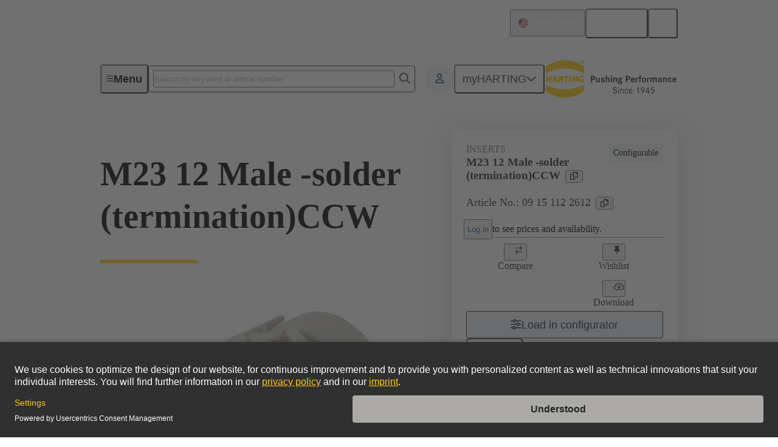

--- FILE ---
content_type: text/html;charset=UTF-8
request_url: https://www.harting.com/en-US/p/M23-12-Male-solder-terminationCCW-09151122612
body_size: 90006
content:
<!DOCTYPE html><html lang="en-US" data-beasties-container><head>
    <meta charset="utf-8">
    <title>M23 12 Male -solder (termination)CCW | HARTING Technology Group</title>
    <base href="/">
    <meta name="viewport" content="width=device-width, initial-scale=1">
    <meta name="googlebot" content="noodp">
    <style type="text/css" id="fa-auto-css">:root, :host {
  --fa-font-solid: normal 900 1em/1 "Font Awesome 6 Free";
  --fa-font-regular: normal 400 1em/1 "Font Awesome 6 Free";
  --fa-font-light: normal 300 1em/1 "Font Awesome 6 Pro";
  --fa-font-thin: normal 100 1em/1 "Font Awesome 6 Pro";
  --fa-font-duotone: normal 900 1em/1 "Font Awesome 6 Duotone";
  --fa-font-duotone-regular: normal 400 1em/1 "Font Awesome 6 Duotone";
  --fa-font-duotone-light: normal 300 1em/1 "Font Awesome 6 Duotone";
  --fa-font-duotone-thin: normal 100 1em/1 "Font Awesome 6 Duotone";
  --fa-font-brands: normal 400 1em/1 "Font Awesome 6 Brands";
  --fa-font-sharp-solid: normal 900 1em/1 "Font Awesome 6 Sharp";
  --fa-font-sharp-regular: normal 400 1em/1 "Font Awesome 6 Sharp";
  --fa-font-sharp-light: normal 300 1em/1 "Font Awesome 6 Sharp";
  --fa-font-sharp-thin: normal 100 1em/1 "Font Awesome 6 Sharp";
  --fa-font-sharp-duotone-solid: normal 900 1em/1 "Font Awesome 6 Sharp Duotone";
  --fa-font-sharp-duotone-regular: normal 400 1em/1 "Font Awesome 6 Sharp Duotone";
  --fa-font-sharp-duotone-light: normal 300 1em/1 "Font Awesome 6 Sharp Duotone";
  --fa-font-sharp-duotone-thin: normal 100 1em/1 "Font Awesome 6 Sharp Duotone";
}

svg:not(:root).svg-inline--fa, svg:not(:host).svg-inline--fa {
  overflow: visible;
  box-sizing: content-box;
}

.svg-inline--fa {
  display: var(--fa-display, inline-block);
  height: 1em;
  overflow: visible;
  vertical-align: -0.125em;
}
.svg-inline--fa.fa-2xs {
  vertical-align: 0.1em;
}
.svg-inline--fa.fa-xs {
  vertical-align: 0em;
}
.svg-inline--fa.fa-sm {
  vertical-align: -0.0714285705em;
}
.svg-inline--fa.fa-lg {
  vertical-align: -0.2em;
}
.svg-inline--fa.fa-xl {
  vertical-align: -0.25em;
}
.svg-inline--fa.fa-2xl {
  vertical-align: -0.3125em;
}
.svg-inline--fa.fa-pull-left {
  margin-right: var(--fa-pull-margin, 0.3em);
  width: auto;
}
.svg-inline--fa.fa-pull-right {
  margin-left: var(--fa-pull-margin, 0.3em);
  width: auto;
}
.svg-inline--fa.fa-li {
  width: var(--fa-li-width, 2em);
  top: 0.25em;
}
.svg-inline--fa.fa-fw {
  width: var(--fa-fw-width, 1.25em);
}

.fa-layers svg.svg-inline--fa {
  bottom: 0;
  left: 0;
  margin: auto;
  position: absolute;
  right: 0;
  top: 0;
}

.fa-layers-counter, .fa-layers-text {
  display: inline-block;
  position: absolute;
  text-align: center;
}

.fa-layers {
  display: inline-block;
  height: 1em;
  position: relative;
  text-align: center;
  vertical-align: -0.125em;
  width: 1em;
}
.fa-layers svg.svg-inline--fa {
  transform-origin: center center;
}

.fa-layers-text {
  left: 50%;
  top: 50%;
  transform: translate(-50%, -50%);
  transform-origin: center center;
}

.fa-layers-counter {
  background-color: var(--fa-counter-background-color, #ff253a);
  border-radius: var(--fa-counter-border-radius, 1em);
  box-sizing: border-box;
  color: var(--fa-inverse, #fff);
  line-height: var(--fa-counter-line-height, 1);
  max-width: var(--fa-counter-max-width, 5em);
  min-width: var(--fa-counter-min-width, 1.5em);
  overflow: hidden;
  padding: var(--fa-counter-padding, 0.25em 0.5em);
  right: var(--fa-right, 0);
  text-overflow: ellipsis;
  top: var(--fa-top, 0);
  transform: scale(var(--fa-counter-scale, 0.25));
  transform-origin: top right;
}

.fa-layers-bottom-right {
  bottom: var(--fa-bottom, 0);
  right: var(--fa-right, 0);
  top: auto;
  transform: scale(var(--fa-layers-scale, 0.25));
  transform-origin: bottom right;
}

.fa-layers-bottom-left {
  bottom: var(--fa-bottom, 0);
  left: var(--fa-left, 0);
  right: auto;
  top: auto;
  transform: scale(var(--fa-layers-scale, 0.25));
  transform-origin: bottom left;
}

.fa-layers-top-right {
  top: var(--fa-top, 0);
  right: var(--fa-right, 0);
  transform: scale(var(--fa-layers-scale, 0.25));
  transform-origin: top right;
}

.fa-layers-top-left {
  left: var(--fa-left, 0);
  right: auto;
  top: var(--fa-top, 0);
  transform: scale(var(--fa-layers-scale, 0.25));
  transform-origin: top left;
}

.fa-1x {
  font-size: 1em;
}

.fa-2x {
  font-size: 2em;
}

.fa-3x {
  font-size: 3em;
}

.fa-4x {
  font-size: 4em;
}

.fa-5x {
  font-size: 5em;
}

.fa-6x {
  font-size: 6em;
}

.fa-7x {
  font-size: 7em;
}

.fa-8x {
  font-size: 8em;
}

.fa-9x {
  font-size: 9em;
}

.fa-10x {
  font-size: 10em;
}

.fa-2xs {
  font-size: 0.625em;
  line-height: 0.1em;
  vertical-align: 0.225em;
}

.fa-xs {
  font-size: 0.75em;
  line-height: 0.0833333337em;
  vertical-align: 0.125em;
}

.fa-sm {
  font-size: 0.875em;
  line-height: 0.0714285718em;
  vertical-align: 0.0535714295em;
}

.fa-lg {
  font-size: 1.25em;
  line-height: 0.05em;
  vertical-align: -0.075em;
}

.fa-xl {
  font-size: 1.5em;
  line-height: 0.0416666682em;
  vertical-align: -0.125em;
}

.fa-2xl {
  font-size: 2em;
  line-height: 0.03125em;
  vertical-align: -0.1875em;
}

.fa-fw {
  text-align: center;
  width: 1.25em;
}

.fa-ul {
  list-style-type: none;
  margin-left: var(--fa-li-margin, 2.5em);
  padding-left: 0;
}
.fa-ul > li {
  position: relative;
}

.fa-li {
  left: calc(-1 * var(--fa-li-width, 2em));
  position: absolute;
  text-align: center;
  width: var(--fa-li-width, 2em);
  line-height: inherit;
}

.fa-border {
  border-color: var(--fa-border-color, #eee);
  border-radius: var(--fa-border-radius, 0.1em);
  border-style: var(--fa-border-style, solid);
  border-width: var(--fa-border-width, 0.08em);
  padding: var(--fa-border-padding, 0.2em 0.25em 0.15em);
}

.fa-pull-left {
  float: left;
  margin-right: var(--fa-pull-margin, 0.3em);
}

.fa-pull-right {
  float: right;
  margin-left: var(--fa-pull-margin, 0.3em);
}

.fa-beat {
  animation-name: fa-beat;
  animation-delay: var(--fa-animation-delay, 0s);
  animation-direction: var(--fa-animation-direction, normal);
  animation-duration: var(--fa-animation-duration, 1s);
  animation-iteration-count: var(--fa-animation-iteration-count, infinite);
  animation-timing-function: var(--fa-animation-timing, ease-in-out);
}

.fa-bounce {
  animation-name: fa-bounce;
  animation-delay: var(--fa-animation-delay, 0s);
  animation-direction: var(--fa-animation-direction, normal);
  animation-duration: var(--fa-animation-duration, 1s);
  animation-iteration-count: var(--fa-animation-iteration-count, infinite);
  animation-timing-function: var(--fa-animation-timing, cubic-bezier(0.28, 0.84, 0.42, 1));
}

.fa-fade {
  animation-name: fa-fade;
  animation-delay: var(--fa-animation-delay, 0s);
  animation-direction: var(--fa-animation-direction, normal);
  animation-duration: var(--fa-animation-duration, 1s);
  animation-iteration-count: var(--fa-animation-iteration-count, infinite);
  animation-timing-function: var(--fa-animation-timing, cubic-bezier(0.4, 0, 0.6, 1));
}

.fa-beat-fade {
  animation-name: fa-beat-fade;
  animation-delay: var(--fa-animation-delay, 0s);
  animation-direction: var(--fa-animation-direction, normal);
  animation-duration: var(--fa-animation-duration, 1s);
  animation-iteration-count: var(--fa-animation-iteration-count, infinite);
  animation-timing-function: var(--fa-animation-timing, cubic-bezier(0.4, 0, 0.6, 1));
}

.fa-flip {
  animation-name: fa-flip;
  animation-delay: var(--fa-animation-delay, 0s);
  animation-direction: var(--fa-animation-direction, normal);
  animation-duration: var(--fa-animation-duration, 1s);
  animation-iteration-count: var(--fa-animation-iteration-count, infinite);
  animation-timing-function: var(--fa-animation-timing, ease-in-out);
}

.fa-shake {
  animation-name: fa-shake;
  animation-delay: var(--fa-animation-delay, 0s);
  animation-direction: var(--fa-animation-direction, normal);
  animation-duration: var(--fa-animation-duration, 1s);
  animation-iteration-count: var(--fa-animation-iteration-count, infinite);
  animation-timing-function: var(--fa-animation-timing, linear);
}

.fa-spin {
  animation-name: fa-spin;
  animation-delay: var(--fa-animation-delay, 0s);
  animation-direction: var(--fa-animation-direction, normal);
  animation-duration: var(--fa-animation-duration, 2s);
  animation-iteration-count: var(--fa-animation-iteration-count, infinite);
  animation-timing-function: var(--fa-animation-timing, linear);
}

.fa-spin-reverse {
  --fa-animation-direction: reverse;
}

.fa-pulse,
.fa-spin-pulse {
  animation-name: fa-spin;
  animation-direction: var(--fa-animation-direction, normal);
  animation-duration: var(--fa-animation-duration, 1s);
  animation-iteration-count: var(--fa-animation-iteration-count, infinite);
  animation-timing-function: var(--fa-animation-timing, steps(8));
}

@media (prefers-reduced-motion: reduce) {
  .fa-beat,
.fa-bounce,
.fa-fade,
.fa-beat-fade,
.fa-flip,
.fa-pulse,
.fa-shake,
.fa-spin,
.fa-spin-pulse {
    animation-delay: -1ms;
    animation-duration: 1ms;
    animation-iteration-count: 1;
    transition-delay: 0s;
    transition-duration: 0s;
  }
}
@keyframes fa-beat {
  0%, 90% {
    transform: scale(1);
  }
  45% {
    transform: scale(var(--fa-beat-scale, 1.25));
  }
}
@keyframes fa-bounce {
  0% {
    transform: scale(1, 1) translateY(0);
  }
  10% {
    transform: scale(var(--fa-bounce-start-scale-x, 1.1), var(--fa-bounce-start-scale-y, 0.9)) translateY(0);
  }
  30% {
    transform: scale(var(--fa-bounce-jump-scale-x, 0.9), var(--fa-bounce-jump-scale-y, 1.1)) translateY(var(--fa-bounce-height, -0.5em));
  }
  50% {
    transform: scale(var(--fa-bounce-land-scale-x, 1.05), var(--fa-bounce-land-scale-y, 0.95)) translateY(0);
  }
  57% {
    transform: scale(1, 1) translateY(var(--fa-bounce-rebound, -0.125em));
  }
  64% {
    transform: scale(1, 1) translateY(0);
  }
  100% {
    transform: scale(1, 1) translateY(0);
  }
}
@keyframes fa-fade {
  50% {
    opacity: var(--fa-fade-opacity, 0.4);
  }
}
@keyframes fa-beat-fade {
  0%, 100% {
    opacity: var(--fa-beat-fade-opacity, 0.4);
    transform: scale(1);
  }
  50% {
    opacity: 1;
    transform: scale(var(--fa-beat-fade-scale, 1.125));
  }
}
@keyframes fa-flip {
  50% {
    transform: rotate3d(var(--fa-flip-x, 0), var(--fa-flip-y, 1), var(--fa-flip-z, 0), var(--fa-flip-angle, -180deg));
  }
}
@keyframes fa-shake {
  0% {
    transform: rotate(-15deg);
  }
  4% {
    transform: rotate(15deg);
  }
  8%, 24% {
    transform: rotate(-18deg);
  }
  12%, 28% {
    transform: rotate(18deg);
  }
  16% {
    transform: rotate(-22deg);
  }
  20% {
    transform: rotate(22deg);
  }
  32% {
    transform: rotate(-12deg);
  }
  36% {
    transform: rotate(12deg);
  }
  40%, 100% {
    transform: rotate(0deg);
  }
}
@keyframes fa-spin {
  0% {
    transform: rotate(0deg);
  }
  100% {
    transform: rotate(360deg);
  }
}
.fa-rotate-90 {
  transform: rotate(90deg);
}

.fa-rotate-180 {
  transform: rotate(180deg);
}

.fa-rotate-270 {
  transform: rotate(270deg);
}

.fa-flip-horizontal {
  transform: scale(-1, 1);
}

.fa-flip-vertical {
  transform: scale(1, -1);
}

.fa-flip-both,
.fa-flip-horizontal.fa-flip-vertical {
  transform: scale(-1, -1);
}

.fa-rotate-by {
  transform: rotate(var(--fa-rotate-angle, 0));
}

.fa-stack {
  display: inline-block;
  vertical-align: middle;
  height: 2em;
  position: relative;
  width: 2.5em;
}

.fa-stack-1x,
.fa-stack-2x {
  bottom: 0;
  left: 0;
  margin: auto;
  position: absolute;
  right: 0;
  top: 0;
  z-index: var(--fa-stack-z-index, auto);
}

.svg-inline--fa.fa-stack-1x {
  height: 1em;
  width: 1.25em;
}
.svg-inline--fa.fa-stack-2x {
  height: 2em;
  width: 2.5em;
}

.fa-inverse {
  color: var(--fa-inverse, #fff);
}

.sr-only,
.fa-sr-only {
  position: absolute;
  width: 1px;
  height: 1px;
  padding: 0;
  margin: -1px;
  overflow: hidden;
  clip: rect(0, 0, 0, 0);
  white-space: nowrap;
  border-width: 0;
}

.sr-only-focusable:not(:focus),
.fa-sr-only-focusable:not(:focus) {
  position: absolute;
  width: 1px;
  height: 1px;
  padding: 0;
  margin: -1px;
  overflow: hidden;
  clip: rect(0, 0, 0, 0);
  white-space: nowrap;
  border-width: 0;
}

.svg-inline--fa .fa-primary {
  fill: var(--fa-primary-color, currentColor);
  opacity: var(--fa-primary-opacity, 1);
}

.svg-inline--fa .fa-secondary {
  fill: var(--fa-secondary-color, currentColor);
  opacity: var(--fa-secondary-opacity, 0.4);
}

.svg-inline--fa.fa-swap-opacity .fa-primary {
  opacity: var(--fa-secondary-opacity, 0.4);
}

.svg-inline--fa.fa-swap-opacity .fa-secondary {
  opacity: var(--fa-primary-opacity, 1);
}

.svg-inline--fa mask .fa-primary,
.svg-inline--fa mask .fa-secondary {
  fill: black;
}</style><link rel="dns-prefetch" href="https://cdn.eu.contentful.com">
    <link rel="dns-prefetch" href="https://webapi.harting.com">
    <link rel="icon" href="/favicon.ico?v=1" sizes="any">
    <link rel="icon" href="/assets/favicon/favicon.svg?v=1" type="image/svg+xml">
    <link rel="apple-touch-icon" href="/assets/favicon/apple-touch-icon.png?v=1">
    <link rel="manifest" href="/assets/favicon/site.webmanifest?v=1">
    <meta name="theme-color" content="#ffffff">
    <meta name="format-detection" content="telephone=no">
  <style>:root{overflow-x:hidden;overscroll-behavior:none}body{margin:0}body{min-width:20rem}.dxp-layout-container:empty,.dxp-layout-section:empty{display:none}.dxp-layout-container{display:flex;flex-direction:column;row-gap:var(--hcl-global--spacing-110)}.dxp-layout-container .dxp-layout-section:is([background-color],.dxp-layout-container .dxp-layout-section:has(.dxp-layout-section-background-layer))+:is([background-color],.dxp-layout-container .dxp-layout-section:has(.dxp-layout-section-background-layer)){margin-top:calc(var(--hcl-global--spacing-110) * -1)}.dxp-layout-container .dxp-layout-section:last-child{margin-bottom:var(--hcl-global--spacing-110)}.dxp-layout-container:last-child .dxp-layout-section:last-child:has(.dxp-layout-section-background-layer){margin-bottom:unset}.dxp-layout-container:has(.dxp-layout-section:last-child .dxp-layout-section-background-layer,.dxp-layout-section[background-color]:last-child)+.dxp-layout-container:has(.dxp-layout-section:first-child .dxp-layout-section-background-layer,.dxp-layout-section[background-color]:first-child){margin-top:calc(var(--hcl-global--spacing-110) * -1)}.dxp-layout-section{display:grid;gap:var(--hcl-global--spacing-100) var(--hcl-global--grid-gutter);grid-template-columns:repeat(16,1fr)}.dxp-layout-section>*{grid-column:3/span 12}.dxp-layout-section:has(.dxp-layout-section-background-layer){padding-bottom:var(--hcl-global--spacing-110);padding-top:var(--hcl-global--spacing-110);position:relative;z-index:0}.dxp-tab-nav-paging .dxp-tab-nav-paging-button .hcl-button-text{display:none}@media (min-width: 33.75rem){.dxp-tab-nav-paging .dxp-tab-nav-paging-button .hcl-button-text{display:revert}}
</style><link rel="stylesheet" href="styles-IM76H76K.css" media="print" onload="this.media='all'"><noscript><link rel="stylesheet" href="styles-IM76H76K.css"></noscript><script id="usercentrics-cmp" src="https://app.usercentrics.eu/browser-ui/latest/loader.js" data-settings-id="OtgEyPqoTBSzXg" async></script><script>
        window.dataLayer = window["dataLayer"] || [];
      </script><style ng-app-id="ng">.ng-trigger-hcl-slide-down{overflow:hidden}.hcl-slide-down-collapsed:not(.ng-animating){visibility:hidden}@keyframes hcl-spin{0%{transform:rotate(0)}to{transform:rotate(360deg)}}@keyframes hcl-fadein{0%{opacity:0}to{opacity:1}}@keyframes hcl-slidein{0%{transform:translate(100%)}to{transform:none}}@font-face{font-display:swap;font-family:Source Sans Pro;font-weight:400;src:url("./media/source-sans-pro-regular-GEMDNQMD.woff2") format("woff2")}@font-face{font-display:swap;font-family:Source Sans Pro;font-style:italic;font-weight:400;src:url("./media/source-sans-pro-italic-WQLVUA27.woff2") format("woff2")}@font-face{font-display:swap;font-family:Source Sans Pro;font-weight:600;src:url("./media/source-sans-pro-semibold-SAO3WOK2.woff2") format("woff2")}@font-face{font-display:swap;font-family:Source Sans Pro;font-style:italic;font-weight:600;src:url("./media/source-sans-pro-semibold-italic-KZVQOTSX.woff2") format("woff2")}@font-face{font-display:swap;font-family:Source Sans Pro;font-weight:700;src:url("./media/source-sans-pro-bold-D5W3FAK4.woff2") format("woff2")}@font-face{font-display:swap;font-family:Source Sans Pro;font-style:italic;font-weight:700;src:url("./media/source-sans-pro-bold-italic-RPONKY7A.woff2") format("woff2")}.hcl-grid{column-gap:var(--hcl-global--grid-gutter);container-type:inline-size;display:grid;grid-template-columns:repeat(12,1fr)}.hcl-grid-col-start-1{grid-column-start:1}.hcl-grid-col-span-1{grid-column-end:span 1}.hcl-grid-col-start-2{grid-column-start:2}.hcl-grid-col-span-2{grid-column-end:span 2}.hcl-grid-col-end-2{grid-column-end:2}.hcl-grid-col-start-3{grid-column-start:3}.hcl-grid-col-span-3{grid-column-end:span 3}.hcl-grid-col-end-3{grid-column-end:3}.hcl-grid-col-start-4{grid-column-start:4}.hcl-grid-col-span-4{grid-column-end:span 4}.hcl-grid-col-end-4{grid-column-end:4}.hcl-grid-col-start-5{grid-column-start:5}.hcl-grid-col-span-5{grid-column-end:span 5}.hcl-grid-col-end-5{grid-column-end:5}.hcl-grid-col-start-6{grid-column-start:6}.hcl-grid-col-span-6{grid-column-end:span 6}.hcl-grid-col-end-6{grid-column-end:6}.hcl-grid-col-start-7{grid-column-start:7}.hcl-grid-col-span-7{grid-column-end:span 7}.hcl-grid-col-end-7{grid-column-end:7}.hcl-grid-col-start-8{grid-column-start:8}.hcl-grid-col-span-8{grid-column-end:span 8}.hcl-grid-col-end-8{grid-column-end:8}.hcl-grid-col-start-9{grid-column-start:9}.hcl-grid-col-span-9{grid-column-end:span 9}.hcl-grid-col-end-9{grid-column-end:9}.hcl-grid-col-start-10{grid-column-start:10}.hcl-grid-col-span-10{grid-column-end:span 10}.hcl-grid-col-end-10{grid-column-end:10}.hcl-grid-col-start-11{grid-column-start:11}.hcl-grid-col-span-11{grid-column-end:span 11}.hcl-grid-col-end-11{grid-column-end:11}.hcl-grid-col-start-12{grid-column-start:12}.hcl-grid-col-span-12{grid-column-end:span 12}.hcl-grid-col-end-12{grid-column-end:12}.hcl-grid-col-end-13{grid-column-end:13}.hcl-grid-col-start-auto{grid-column-start:auto}@container (min-width: 20rem){.hcl-grid-col-xs-start-1{grid-column-start:1}.hcl-grid-col-xs-span-1{grid-column-end:span 1}.hcl-grid-col-xs-start-2{grid-column-start:2}.hcl-grid-col-xs-span-2{grid-column-end:span 2}.hcl-grid-col-xs-end-2{grid-column-end:2}.hcl-grid-col-xs-start-3{grid-column-start:3}.hcl-grid-col-xs-span-3{grid-column-end:span 3}.hcl-grid-col-xs-end-3{grid-column-end:3}.hcl-grid-col-xs-start-4{grid-column-start:4}.hcl-grid-col-xs-span-4{grid-column-end:span 4}.hcl-grid-col-xs-end-4{grid-column-end:4}.hcl-grid-col-xs-start-5{grid-column-start:5}.hcl-grid-col-xs-span-5{grid-column-end:span 5}.hcl-grid-col-xs-end-5{grid-column-end:5}.hcl-grid-col-xs-start-6{grid-column-start:6}.hcl-grid-col-xs-span-6{grid-column-end:span 6}.hcl-grid-col-xs-end-6{grid-column-end:6}.hcl-grid-col-xs-start-7{grid-column-start:7}.hcl-grid-col-xs-span-7{grid-column-end:span 7}.hcl-grid-col-xs-end-7{grid-column-end:7}.hcl-grid-col-xs-start-8{grid-column-start:8}.hcl-grid-col-xs-span-8{grid-column-end:span 8}.hcl-grid-col-xs-end-8{grid-column-end:8}.hcl-grid-col-xs-start-9{grid-column-start:9}.hcl-grid-col-xs-span-9{grid-column-end:span 9}.hcl-grid-col-xs-end-9{grid-column-end:9}.hcl-grid-col-xs-start-10{grid-column-start:10}.hcl-grid-col-xs-span-10{grid-column-end:span 10}.hcl-grid-col-xs-end-10{grid-column-end:10}.hcl-grid-col-xs-start-11{grid-column-start:11}.hcl-grid-col-xs-span-11{grid-column-end:span 11}.hcl-grid-col-xs-end-11{grid-column-end:11}.hcl-grid-col-xs-start-12{grid-column-start:12}.hcl-grid-col-xs-span-12{grid-column-end:span 12}.hcl-grid-col-xs-end-12{grid-column-end:12}.hcl-grid-col-xs-end-13{grid-column-end:13}.hcl-grid-col-xs-start-auto{grid-column-start:auto}}@container (min-width: 24.9375rem){.hcl-grid-col-sm-start-1{grid-column-start:1}.hcl-grid-col-sm-span-1{grid-column-end:span 1}.hcl-grid-col-sm-start-2{grid-column-start:2}.hcl-grid-col-sm-span-2{grid-column-end:span 2}.hcl-grid-col-sm-end-2{grid-column-end:2}.hcl-grid-col-sm-start-3{grid-column-start:3}.hcl-grid-col-sm-span-3{grid-column-end:span 3}.hcl-grid-col-sm-end-3{grid-column-end:3}.hcl-grid-col-sm-start-4{grid-column-start:4}.hcl-grid-col-sm-span-4{grid-column-end:span 4}.hcl-grid-col-sm-end-4{grid-column-end:4}.hcl-grid-col-sm-start-5{grid-column-start:5}.hcl-grid-col-sm-span-5{grid-column-end:span 5}.hcl-grid-col-sm-end-5{grid-column-end:5}.hcl-grid-col-sm-start-6{grid-column-start:6}.hcl-grid-col-sm-span-6{grid-column-end:span 6}.hcl-grid-col-sm-end-6{grid-column-end:6}.hcl-grid-col-sm-start-7{grid-column-start:7}.hcl-grid-col-sm-span-7{grid-column-end:span 7}.hcl-grid-col-sm-end-7{grid-column-end:7}.hcl-grid-col-sm-start-8{grid-column-start:8}.hcl-grid-col-sm-span-8{grid-column-end:span 8}.hcl-grid-col-sm-end-8{grid-column-end:8}.hcl-grid-col-sm-start-9{grid-column-start:9}.hcl-grid-col-sm-span-9{grid-column-end:span 9}.hcl-grid-col-sm-end-9{grid-column-end:9}.hcl-grid-col-sm-start-10{grid-column-start:10}.hcl-grid-col-sm-span-10{grid-column-end:span 10}.hcl-grid-col-sm-end-10{grid-column-end:10}.hcl-grid-col-sm-start-11{grid-column-start:11}.hcl-grid-col-sm-span-11{grid-column-end:span 11}.hcl-grid-col-sm-end-11{grid-column-end:11}.hcl-grid-col-sm-start-12{grid-column-start:12}.hcl-grid-col-sm-span-12{grid-column-end:span 12}.hcl-grid-col-sm-end-12{grid-column-end:12}.hcl-grid-col-sm-end-13{grid-column-end:13}.hcl-grid-col-sm-start-auto{grid-column-start:auto}}@container (min-width: 46.125rem){.hcl-grid-col-md-start-1{grid-column-start:1}.hcl-grid-col-md-span-1{grid-column-end:span 1}.hcl-grid-col-md-start-2{grid-column-start:2}.hcl-grid-col-md-span-2{grid-column-end:span 2}.hcl-grid-col-md-end-2{grid-column-end:2}.hcl-grid-col-md-start-3{grid-column-start:3}.hcl-grid-col-md-span-3{grid-column-end:span 3}.hcl-grid-col-md-end-3{grid-column-end:3}.hcl-grid-col-md-start-4{grid-column-start:4}.hcl-grid-col-md-span-4{grid-column-end:span 4}.hcl-grid-col-md-end-4{grid-column-end:4}.hcl-grid-col-md-start-5{grid-column-start:5}.hcl-grid-col-md-span-5{grid-column-end:span 5}.hcl-grid-col-md-end-5{grid-column-end:5}.hcl-grid-col-md-start-6{grid-column-start:6}.hcl-grid-col-md-span-6{grid-column-end:span 6}.hcl-grid-col-md-end-6{grid-column-end:6}.hcl-grid-col-md-start-7{grid-column-start:7}.hcl-grid-col-md-span-7{grid-column-end:span 7}.hcl-grid-col-md-end-7{grid-column-end:7}.hcl-grid-col-md-start-8{grid-column-start:8}.hcl-grid-col-md-span-8{grid-column-end:span 8}.hcl-grid-col-md-end-8{grid-column-end:8}.hcl-grid-col-md-start-9{grid-column-start:9}.hcl-grid-col-md-span-9{grid-column-end:span 9}.hcl-grid-col-md-end-9{grid-column-end:9}.hcl-grid-col-md-start-10{grid-column-start:10}.hcl-grid-col-md-span-10{grid-column-end:span 10}.hcl-grid-col-md-end-10{grid-column-end:10}.hcl-grid-col-md-start-11{grid-column-start:11}.hcl-grid-col-md-span-11{grid-column-end:span 11}.hcl-grid-col-md-end-11{grid-column-end:11}.hcl-grid-col-md-start-12{grid-column-start:12}.hcl-grid-col-md-span-12{grid-column-end:span 12}.hcl-grid-col-md-end-12{grid-column-end:12}.hcl-grid-col-md-end-13{grid-column-end:13}.hcl-grid-col-md-start-auto{grid-column-start:auto}}@container (min-width: 55.625rem){.hcl-grid-col-lg-start-1{grid-column-start:1}.hcl-grid-col-lg-span-1{grid-column-end:span 1}.hcl-grid-col-lg-start-2{grid-column-start:2}.hcl-grid-col-lg-span-2{grid-column-end:span 2}.hcl-grid-col-lg-end-2{grid-column-end:2}.hcl-grid-col-lg-start-3{grid-column-start:3}.hcl-grid-col-lg-span-3{grid-column-end:span 3}.hcl-grid-col-lg-end-3{grid-column-end:3}.hcl-grid-col-lg-start-4{grid-column-start:4}.hcl-grid-col-lg-span-4{grid-column-end:span 4}.hcl-grid-col-lg-end-4{grid-column-end:4}.hcl-grid-col-lg-start-5{grid-column-start:5}.hcl-grid-col-lg-span-5{grid-column-end:span 5}.hcl-grid-col-lg-end-5{grid-column-end:5}.hcl-grid-col-lg-start-6{grid-column-start:6}.hcl-grid-col-lg-span-6{grid-column-end:span 6}.hcl-grid-col-lg-end-6{grid-column-end:6}.hcl-grid-col-lg-start-7{grid-column-start:7}.hcl-grid-col-lg-span-7{grid-column-end:span 7}.hcl-grid-col-lg-end-7{grid-column-end:7}.hcl-grid-col-lg-start-8{grid-column-start:8}.hcl-grid-col-lg-span-8{grid-column-end:span 8}.hcl-grid-col-lg-end-8{grid-column-end:8}.hcl-grid-col-lg-start-9{grid-column-start:9}.hcl-grid-col-lg-span-9{grid-column-end:span 9}.hcl-grid-col-lg-end-9{grid-column-end:9}.hcl-grid-col-lg-start-10{grid-column-start:10}.hcl-grid-col-lg-span-10{grid-column-end:span 10}.hcl-grid-col-lg-end-10{grid-column-end:10}.hcl-grid-col-lg-start-11{grid-column-start:11}.hcl-grid-col-lg-span-11{grid-column-end:span 11}.hcl-grid-col-lg-end-11{grid-column-end:11}.hcl-grid-col-lg-start-12{grid-column-start:12}.hcl-grid-col-lg-span-12{grid-column-end:span 12}.hcl-grid-col-lg-end-12{grid-column-end:12}.hcl-grid-col-lg-end-13{grid-column-end:13}.hcl-grid-col-lg-start-auto{grid-column-start:auto}}@container (min-width: 85.625rem){.hcl-grid-col-xl-start-1{grid-column-start:1}.hcl-grid-col-xl-span-1{grid-column-end:span 1}.hcl-grid-col-xl-start-2{grid-column-start:2}.hcl-grid-col-xl-span-2{grid-column-end:span 2}.hcl-grid-col-xl-end-2{grid-column-end:2}.hcl-grid-col-xl-start-3{grid-column-start:3}.hcl-grid-col-xl-span-3{grid-column-end:span 3}.hcl-grid-col-xl-end-3{grid-column-end:3}.hcl-grid-col-xl-start-4{grid-column-start:4}.hcl-grid-col-xl-span-4{grid-column-end:span 4}.hcl-grid-col-xl-end-4{grid-column-end:4}.hcl-grid-col-xl-start-5{grid-column-start:5}.hcl-grid-col-xl-span-5{grid-column-end:span 5}.hcl-grid-col-xl-end-5{grid-column-end:5}.hcl-grid-col-xl-start-6{grid-column-start:6}.hcl-grid-col-xl-span-6{grid-column-end:span 6}.hcl-grid-col-xl-end-6{grid-column-end:6}.hcl-grid-col-xl-start-7{grid-column-start:7}.hcl-grid-col-xl-span-7{grid-column-end:span 7}.hcl-grid-col-xl-end-7{grid-column-end:7}.hcl-grid-col-xl-start-8{grid-column-start:8}.hcl-grid-col-xl-span-8{grid-column-end:span 8}.hcl-grid-col-xl-end-8{grid-column-end:8}.hcl-grid-col-xl-start-9{grid-column-start:9}.hcl-grid-col-xl-span-9{grid-column-end:span 9}.hcl-grid-col-xl-end-9{grid-column-end:9}.hcl-grid-col-xl-start-10{grid-column-start:10}.hcl-grid-col-xl-span-10{grid-column-end:span 10}.hcl-grid-col-xl-end-10{grid-column-end:10}.hcl-grid-col-xl-start-11{grid-column-start:11}.hcl-grid-col-xl-span-11{grid-column-end:span 11}.hcl-grid-col-xl-end-11{grid-column-end:11}.hcl-grid-col-xl-start-12{grid-column-start:12}.hcl-grid-col-xl-span-12{grid-column-end:span 12}.hcl-grid-col-xl-end-12{grid-column-end:12}.hcl-grid-col-xl-end-13{grid-column-end:13}.hcl-grid-col-xl-start-auto{grid-column-start:auto}}@media (min-width: 33.75rem){.hcl-grid-col-vw-sm-start-1{grid-column-start:1}.hcl-grid-col-vw-sm-span-1{grid-column-end:span 1}.hcl-grid-col-vw-sm-start-2{grid-column-start:2}.hcl-grid-col-vw-sm-span-2{grid-column-end:span 2}.hcl-grid-col-vw-sm-end-2{grid-column-end:2}.hcl-grid-col-vw-sm-start-3{grid-column-start:3}.hcl-grid-col-vw-sm-span-3{grid-column-end:span 3}.hcl-grid-col-vw-sm-end-3{grid-column-end:3}.hcl-grid-col-vw-sm-start-4{grid-column-start:4}.hcl-grid-col-vw-sm-span-4{grid-column-end:span 4}.hcl-grid-col-vw-sm-end-4{grid-column-end:4}.hcl-grid-col-vw-sm-start-5{grid-column-start:5}.hcl-grid-col-vw-sm-span-5{grid-column-end:span 5}.hcl-grid-col-vw-sm-end-5{grid-column-end:5}.hcl-grid-col-vw-sm-start-6{grid-column-start:6}.hcl-grid-col-vw-sm-span-6{grid-column-end:span 6}.hcl-grid-col-vw-sm-end-6{grid-column-end:6}.hcl-grid-col-vw-sm-start-7{grid-column-start:7}.hcl-grid-col-vw-sm-span-7{grid-column-end:span 7}.hcl-grid-col-vw-sm-end-7{grid-column-end:7}.hcl-grid-col-vw-sm-start-8{grid-column-start:8}.hcl-grid-col-vw-sm-span-8{grid-column-end:span 8}.hcl-grid-col-vw-sm-end-8{grid-column-end:8}.hcl-grid-col-vw-sm-start-9{grid-column-start:9}.hcl-grid-col-vw-sm-span-9{grid-column-end:span 9}.hcl-grid-col-vw-sm-end-9{grid-column-end:9}.hcl-grid-col-vw-sm-start-10{grid-column-start:10}.hcl-grid-col-vw-sm-span-10{grid-column-end:span 10}.hcl-grid-col-vw-sm-end-10{grid-column-end:10}.hcl-grid-col-vw-sm-start-11{grid-column-start:11}.hcl-grid-col-vw-sm-span-11{grid-column-end:span 11}.hcl-grid-col-vw-sm-end-11{grid-column-end:11}.hcl-grid-col-vw-sm-start-12{grid-column-start:12}.hcl-grid-col-vw-sm-span-12{grid-column-end:span 12}.hcl-grid-col-vw-sm-end-12{grid-column-end:12}.hcl-grid-col-vw-sm-end-13{grid-column-end:13}.hcl-grid-col-vw-sm-start-auto{grid-column-start:auto}}@media (min-width: 62rem){.hcl-grid-col-vw-md-start-1{grid-column-start:1}.hcl-grid-col-vw-md-span-1{grid-column-end:span 1}.hcl-grid-col-vw-md-start-2{grid-column-start:2}.hcl-grid-col-vw-md-span-2{grid-column-end:span 2}.hcl-grid-col-vw-md-end-2{grid-column-end:2}.hcl-grid-col-vw-md-start-3{grid-column-start:3}.hcl-grid-col-vw-md-span-3{grid-column-end:span 3}.hcl-grid-col-vw-md-end-3{grid-column-end:3}.hcl-grid-col-vw-md-start-4{grid-column-start:4}.hcl-grid-col-vw-md-span-4{grid-column-end:span 4}.hcl-grid-col-vw-md-end-4{grid-column-end:4}.hcl-grid-col-vw-md-start-5{grid-column-start:5}.hcl-grid-col-vw-md-span-5{grid-column-end:span 5}.hcl-grid-col-vw-md-end-5{grid-column-end:5}.hcl-grid-col-vw-md-start-6{grid-column-start:6}.hcl-grid-col-vw-md-span-6{grid-column-end:span 6}.hcl-grid-col-vw-md-end-6{grid-column-end:6}.hcl-grid-col-vw-md-start-7{grid-column-start:7}.hcl-grid-col-vw-md-span-7{grid-column-end:span 7}.hcl-grid-col-vw-md-end-7{grid-column-end:7}.hcl-grid-col-vw-md-start-8{grid-column-start:8}.hcl-grid-col-vw-md-span-8{grid-column-end:span 8}.hcl-grid-col-vw-md-end-8{grid-column-end:8}.hcl-grid-col-vw-md-start-9{grid-column-start:9}.hcl-grid-col-vw-md-span-9{grid-column-end:span 9}.hcl-grid-col-vw-md-end-9{grid-column-end:9}.hcl-grid-col-vw-md-start-10{grid-column-start:10}.hcl-grid-col-vw-md-span-10{grid-column-end:span 10}.hcl-grid-col-vw-md-end-10{grid-column-end:10}.hcl-grid-col-vw-md-start-11{grid-column-start:11}.hcl-grid-col-vw-md-span-11{grid-column-end:span 11}.hcl-grid-col-vw-md-end-11{grid-column-end:11}.hcl-grid-col-vw-md-start-12{grid-column-start:12}.hcl-grid-col-vw-md-span-12{grid-column-end:span 12}.hcl-grid-col-vw-md-end-12{grid-column-end:12}.hcl-grid-col-vw-md-end-13{grid-column-end:13}.hcl-grid-col-vw-md-start-auto{grid-column-start:auto}}@media (min-width: 75rem){.hcl-grid-col-vw-lg-start-1{grid-column-start:1}.hcl-grid-col-vw-lg-span-1{grid-column-end:span 1}.hcl-grid-col-vw-lg-start-2{grid-column-start:2}.hcl-grid-col-vw-lg-span-2{grid-column-end:span 2}.hcl-grid-col-vw-lg-end-2{grid-column-end:2}.hcl-grid-col-vw-lg-start-3{grid-column-start:3}.hcl-grid-col-vw-lg-span-3{grid-column-end:span 3}.hcl-grid-col-vw-lg-end-3{grid-column-end:3}.hcl-grid-col-vw-lg-start-4{grid-column-start:4}.hcl-grid-col-vw-lg-span-4{grid-column-end:span 4}.hcl-grid-col-vw-lg-end-4{grid-column-end:4}.hcl-grid-col-vw-lg-start-5{grid-column-start:5}.hcl-grid-col-vw-lg-span-5{grid-column-end:span 5}.hcl-grid-col-vw-lg-end-5{grid-column-end:5}.hcl-grid-col-vw-lg-start-6{grid-column-start:6}.hcl-grid-col-vw-lg-span-6{grid-column-end:span 6}.hcl-grid-col-vw-lg-end-6{grid-column-end:6}.hcl-grid-col-vw-lg-start-7{grid-column-start:7}.hcl-grid-col-vw-lg-span-7{grid-column-end:span 7}.hcl-grid-col-vw-lg-end-7{grid-column-end:7}.hcl-grid-col-vw-lg-start-8{grid-column-start:8}.hcl-grid-col-vw-lg-span-8{grid-column-end:span 8}.hcl-grid-col-vw-lg-end-8{grid-column-end:8}.hcl-grid-col-vw-lg-start-9{grid-column-start:9}.hcl-grid-col-vw-lg-span-9{grid-column-end:span 9}.hcl-grid-col-vw-lg-end-9{grid-column-end:9}.hcl-grid-col-vw-lg-start-10{grid-column-start:10}.hcl-grid-col-vw-lg-span-10{grid-column-end:span 10}.hcl-grid-col-vw-lg-end-10{grid-column-end:10}.hcl-grid-col-vw-lg-start-11{grid-column-start:11}.hcl-grid-col-vw-lg-span-11{grid-column-end:span 11}.hcl-grid-col-vw-lg-end-11{grid-column-end:11}.hcl-grid-col-vw-lg-start-12{grid-column-start:12}.hcl-grid-col-vw-lg-span-12{grid-column-end:span 12}.hcl-grid-col-vw-lg-end-12{grid-column-end:12}.hcl-grid-col-vw-lg-end-13{grid-column-end:13}.hcl-grid-col-vw-lg-start-auto{grid-column-start:auto}}@media (min-width: 115rem){.hcl-grid-col-vw-xl-start-1{grid-column-start:1}.hcl-grid-col-vw-xl-span-1{grid-column-end:span 1}.hcl-grid-col-vw-xl-start-2{grid-column-start:2}.hcl-grid-col-vw-xl-span-2{grid-column-end:span 2}.hcl-grid-col-vw-xl-end-2{grid-column-end:2}.hcl-grid-col-vw-xl-start-3{grid-column-start:3}.hcl-grid-col-vw-xl-span-3{grid-column-end:span 3}.hcl-grid-col-vw-xl-end-3{grid-column-end:3}.hcl-grid-col-vw-xl-start-4{grid-column-start:4}.hcl-grid-col-vw-xl-span-4{grid-column-end:span 4}.hcl-grid-col-vw-xl-end-4{grid-column-end:4}.hcl-grid-col-vw-xl-start-5{grid-column-start:5}.hcl-grid-col-vw-xl-span-5{grid-column-end:span 5}.hcl-grid-col-vw-xl-end-5{grid-column-end:5}.hcl-grid-col-vw-xl-start-6{grid-column-start:6}.hcl-grid-col-vw-xl-span-6{grid-column-end:span 6}.hcl-grid-col-vw-xl-end-6{grid-column-end:6}.hcl-grid-col-vw-xl-start-7{grid-column-start:7}.hcl-grid-col-vw-xl-span-7{grid-column-end:span 7}.hcl-grid-col-vw-xl-end-7{grid-column-end:7}.hcl-grid-col-vw-xl-start-8{grid-column-start:8}.hcl-grid-col-vw-xl-span-8{grid-column-end:span 8}.hcl-grid-col-vw-xl-end-8{grid-column-end:8}.hcl-grid-col-vw-xl-start-9{grid-column-start:9}.hcl-grid-col-vw-xl-span-9{grid-column-end:span 9}.hcl-grid-col-vw-xl-end-9{grid-column-end:9}.hcl-grid-col-vw-xl-start-10{grid-column-start:10}.hcl-grid-col-vw-xl-span-10{grid-column-end:span 10}.hcl-grid-col-vw-xl-end-10{grid-column-end:10}.hcl-grid-col-vw-xl-start-11{grid-column-start:11}.hcl-grid-col-vw-xl-span-11{grid-column-end:span 11}.hcl-grid-col-vw-xl-end-11{grid-column-end:11}.hcl-grid-col-vw-xl-start-12{grid-column-start:12}.hcl-grid-col-vw-xl-span-12{grid-column-end:span 12}.hcl-grid-col-vw-xl-end-12{grid-column-end:12}.hcl-grid-col-vw-xl-end-13{grid-column-end:13}.hcl-grid-col-vw-xl-start-auto{grid-column-start:auto}}:where(.hcl-styling) .hcl-sr-only{border:0;clip:rect(0,0,0,0);height:1px;margin:-1px;overflow:hidden;padding:0;position:absolute;white-space:nowrap;width:1px}:where(.hcl-styling){overflow-wrap:anywhere}:where(.hcl-styling) *,:where(.hcl-styling) :before,:where(.hcl-styling) :after{box-sizing:border-box}:where(.hcl-styling) img,:where(.hcl-styling) svg,:where(.hcl-styling) video{vertical-align:middle}:where(.hcl-styling) svg{fill:currentColor}:where(.hcl-styling) figure{margin:0}:where(.hcl-styling) button,:where(.hcl-styling) input,:where(.hcl-styling) select,:where(.hcl-styling) option,:where(.hcl-styling) textarea{font-family:inherit;font-size:inherit;line-height:inherit}:where(.hcl-styling) button,:where(.hcl-styling) input[type=checkbox],:where(.hcl-styling) input[type=radio]{background-color:transparent;cursor:pointer;margin:0;padding:0}:where(.hcl-styling) button:focus-visible,:where(.hcl-styling) input[type=checkbox]:focus-visible,:where(.hcl-styling) input[type=radio]:focus-visible{outline-width:0}:where(.hcl-styling) button:-moz-focusring,:where(.hcl-styling) input[type=checkbox]:-moz-focusring,:where(.hcl-styling) input[type=radio]:-moz-focusring{outline-width:0}:where(.hcl-styling) button[disabled],:where(.hcl-styling) input[type=checkbox][disabled],:where(.hcl-styling) input[type=radio][disabled]{cursor:not-allowed}:where(.hcl-styling) button{appearance:auto;border-width:0;overflow:visible}:where(.hcl-styling) input[type=checkbox],:where(.hcl-styling) input[type=radio]{appearance:none}:where(.hcl-styling) input[type=password],:where(.hcl-styling) input[type=search],:where(.hcl-styling) input[type=text],:where(.hcl-styling) input[type=email],:where(.hcl-styling) input[type=tel],:where(.hcl-styling) input[type=url],:where(.hcl-styling) textarea{appearance:auto;background-color:transparent;border-width:0}:where(.hcl-styling) fieldset,:where(.hcl-styling) legend{all:unset;display:block}:where(.hcl-styling) input::-webkit-outer-spin-button,:where(.hcl-styling) input::-webkit-inner-spin-button{-webkit-appearance:none;margin:0}:where(.hcl-styling) input[type=number]{appearance:textfield;margin:0}:root,[hcl-context=light]{--hcl-scrollbar--thumb-color: rgb(29, 43, 55);--hcl-scrollbar--thumb-color-hover: rgb(105, 119, 132);--hcl-scrollbar--track-color: rgb(241, 244, 247)}[hcl-context=yellow],[hcl-context=dark]{--hcl-scrollbar--thumb-color: rgb(29, 43, 55);--hcl-scrollbar--thumb-color-hover: rgb(105, 119, 132);--hcl-scrollbar--track-color: rgb(241, 244, 247)}:root{--hcl-scrollbar--size: .25rem}@media (min-width: 75rem){.hcl-styling ::-webkit-scrollbar{height:.375rem;width:.375rem}.hcl-styling ::-webkit-scrollbar-thumb{background-clip:padding-box;background-color:var(--hcl-scrollbar--thumb-color);border:.0625rem solid transparent;border-radius:999rem}.hcl-styling ::-webkit-scrollbar-thumb:hover{background-color:var(--hcl-scrollbar--thumb-color-hover);border:0}.hcl-styling ::-webkit-scrollbar-track{background-color:var(--hcl-scrollbar--track-color);border-radius:999rem}@supports not selector(::-webkit-scrollbar){.hcl-styling *{scrollbar-color:var(--hcl-scrollbar--thumb-color) var(--hcl-scrollbar--track-color);scrollbar-width:thin}}}:root{--hcl-global--spacing-60: 1rem;--hcl-global--spacing-70: 1rem;--hcl-global--spacing-80: 1.5rem;--hcl-global--spacing-90: 2rem;--hcl-global--spacing-100: 2.5rem;--hcl-global--spacing-110: 5rem;--hcl-global--grid-gutter: 1rem}@media (min-width: 33.75rem){:root{--hcl-global--grid-gutter: 1.5rem}}@media (min-width: 62rem){:root{--hcl-global--spacing-60: 1.5rem;--hcl-global--spacing-70: 2rem;--hcl-global--spacing-80: 2.5rem;--hcl-global--spacing-90: 3rem;--hcl-global--spacing-100: 3.5rem}}@media (min-width: 75rem){:root{--hcl-global--grid-gutter: 2.5rem}}@media (min-width: 115rem){:root{--hcl-global--spacing-100: 4rem;--hcl-global--spacing-110: 6rem}}:where(.hcl-styling){color:#232323;font-family:Source Sans Pro,sans-serif;font-weight:400;font-size:1rem;line-height:1.6}@media (min-width: 75rem){:where(.hcl-styling){font-size:1.125rem}}:where(.hcl-styling) :where(h1,h2,h3,h4,h5,h6,p,ul,ol){margin-bottom:unset;margin-top:unset}:where(.hcl-styling) :where(h1){font-size:clamp(3rem,7.2727272727vw + 1.5454545455rem,4rem);font-weight:600;line-height:1.25}@media (min-width: 33.75rem){:where(.hcl-styling) :where(h1){font-size:clamp(4rem,1.2121212121vw + 3.5909090909rem,4.5rem)}}:where(.hcl-styling) :where(h2){font-size:clamp(2.75rem,5.4545454545vw + 1.6590909091rem,3.5rem);font-weight:600;line-height:1.25}@media (min-width: 33.75rem){:where(.hcl-styling) :where(h2){font-size:clamp(3.5rem,1.2121212121vw + 3.0909090909rem,4rem)}}:where(.hcl-styling) :where(h3){font-size:clamp(2.5rem,3.6363636364vw + 1.7727272727rem,3rem);font-weight:600;line-height:1.25}@media (min-width: 33.75rem){:where(.hcl-styling) :where(h3){font-size:clamp(3rem,1.2121212121vw + 2.5909090909rem,3.5rem)}}:where(.hcl-styling) :where(h4){font-size:clamp(2rem,3.6363636364vw + 1.2727272727rem,2.5rem);font-weight:600;line-height:1.25}@media (min-width: 33.75rem){:where(.hcl-styling) :where(h4){font-size:clamp(2.5rem,1.2121212121vw + 2.0909090909rem,3rem)}}:where(.hcl-styling) :where(h5){font-size:clamp(1.25rem,1.8181818182vw + .8863636364rem,1.5rem);font-weight:600;line-height:1.25}@media (min-width: 33.75rem){:where(.hcl-styling) :where(h5){font-size:clamp(1.5rem,.6060606061vw + 1.2954545455rem,1.75rem)}}:where(.hcl-styling) :where(h6){font-size:1rem;line-height:1.6}@media (min-width: 75rem){:where(.hcl-styling) :where(h6){font-size:1.125rem}}:where(.hcl-styling) em{font-style:italic}:where(.hcl-styling) strong{font-weight:700}:where(.hcl-styling) .hcl-headline-120{font-size:clamp(3rem,10.9090909091vw + .8181818182rem,4.5rem);font-weight:700;line-height:1.25}@media (min-width: 33.75rem){:where(.hcl-styling) .hcl-headline-120{font-size:clamp(4.5rem,1.2121212121vw + 4.0909090909rem,5rem);font-weight:600}}:where(.hcl-styling) .hcl-headline-110{font-size:clamp(3rem,7.2727272727vw + 1.5454545455rem,4rem);font-weight:600;line-height:1.25}@media (min-width: 33.75rem){:where(.hcl-styling) .hcl-headline-110{font-size:clamp(4rem,1.2121212121vw + 3.5909090909rem,4.5rem)}}:where(.hcl-styling) .hcl-headline-100{font-size:clamp(2.75rem,5.4545454545vw + 1.6590909091rem,3.5rem);font-weight:600;line-height:1.25}@media (min-width: 33.75rem){:where(.hcl-styling) .hcl-headline-100{font-size:clamp(3.5rem,1.2121212121vw + 3.0909090909rem,4rem)}}:where(.hcl-styling) .hcl-headline-90{font-size:clamp(2.5rem,3.6363636364vw + 1.7727272727rem,3rem);font-weight:600;line-height:1.25}@media (min-width: 33.75rem){:where(.hcl-styling) .hcl-headline-90{font-size:clamp(3rem,1.2121212121vw + 2.5909090909rem,3.5rem)}}:where(.hcl-styling) .hcl-headline-80{font-size:clamp(2rem,3.6363636364vw + 1.2727272727rem,2.5rem);font-weight:600;line-height:1.25}@media (min-width: 33.75rem){:where(.hcl-styling) .hcl-headline-80{font-size:clamp(2.5rem,1.2121212121vw + 2.0909090909rem,3rem)}}:where(.hcl-styling) .hcl-headline-70{font-size:clamp(1.5rem,3.6363636364vw + .7727272727rem,2rem);font-weight:600;line-height:1.25}@media (min-width: 33.75rem){:where(.hcl-styling) .hcl-headline-70{font-size:clamp(2rem,1.2121212121vw + 1.5909090909rem,2.5rem)}}:where(.hcl-styling) .hcl-headline-60{font-size:clamp(1.25rem,1.8181818182vw + .8863636364rem,1.5rem);font-weight:600;line-height:1.25}@media (min-width: 33.75rem){:where(.hcl-styling) .hcl-headline-60{font-size:clamp(1.5rem,.6060606061vw + 1.2954545455rem,1.75rem)}}:where(.hcl-styling) .hcl-headline-50{font-size:clamp(1.125rem,.9090909091vw + .9431818182rem,1.25rem);font-weight:600;line-height:1.25}:where(.hcl-styling) .hcl-typo-spacing{max-width:120ch}:where(.hcl-styling) .hcl-typo-spacing :where(h1):where(:not(:last-child)){margin-bottom:.5rem}:where(.hcl-styling) .hcl-typo-spacing :where(h2,h3,h4,h5,h6):where(:not(:last-child)){margin-bottom:1rem}:where(.hcl-styling) .hcl-typo-spacing :is(.hcl-headline-120):where(:not(:last-child)),:where(.hcl-styling) .hcl-typo-spacing:is(.hcl-headline-120):where(:not(:last-child)){margin-bottom:.5rem}:where(.hcl-styling) .hcl-typo-spacing :is(.hcl-headline-110,.hcl-headline-100,.hcl-headline-90,.hcl-headline-80,.hcl-headline-70,.hcl-headline-60,.hcl-headline-50):where(:not(:last-child)),:where(.hcl-styling) .hcl-typo-spacing:is(.hcl-headline-110,.hcl-headline-100,.hcl-headline-90,.hcl-headline-80,.hcl-headline-70,.hcl-headline-60,.hcl-headline-50):where(:not(:last-child)){margin-bottom:1rem}:where(.hcl-styling) .hcl-typo-spacing :where(p,ul,ol):where(:not(:last-child)),:where(.hcl-styling) .hcl-typo-spacing:where(p,ul,ol):where(:not(:last-child)){margin-bottom:var(--hcl-global--spacing-90)}:where(.hcl-styling) .hcl-typo-spacing :is(.hcl-headline-120,.hcl-headline-110,.hcl-headline-100,.hcl-headline-90,.hcl-headline-80,.hcl-headline-70,.hcl-headline-60)+:where(.hcl-headline-110,.hcl-headline-100,.hcl-headline-90,.hcl-headline-80,.hcl-headline-70,.hcl-headline-60,.hcl-headline-50):where(:not(:last-child)){margin-bottom:var(--hcl-global--spacing-70)}:where(.hcl-styling) .hcl-typo-spacing:is(.hcl-headline-120,.hcl-headline-110,.hcl-headline-100,.hcl-headline-90,.hcl-headline-80,.hcl-headline-70,.hcl-headline-60)+.hcl-typo-spacing:where(.hcl-headline-110,.hcl-headline-100,.hcl-headline-90,.hcl-headline-80,.hcl-headline-70,.hcl-headline-60,.hcl-headline-50):where(:not(:last-child)){margin-bottom:var(--hcl-global--spacing-70)}.hcl-document-scrollblock{overflow-y:scroll;position:fixed;width:100%}@media print{.hcl-print-hidden{display:none}}
</style><style ng-app-id="ng">.cdk-overlay-container,.cdk-global-overlay-wrapper{pointer-events:none;top:0;left:0;height:100%;width:100%}.cdk-overlay-container{position:fixed;z-index:1000}.cdk-overlay-container:empty{display:none}.cdk-global-overlay-wrapper{display:flex;position:absolute;z-index:1000}.cdk-overlay-pane{position:absolute;pointer-events:auto;box-sizing:border-box;display:flex;max-width:100%;max-height:100%;z-index:1000}.cdk-overlay-backdrop{position:absolute;inset:0;pointer-events:auto;-webkit-tap-highlight-color:rgba(0,0,0,0);opacity:0;touch-action:manipulation;z-index:1000;transition:opacity .4s cubic-bezier(.25,.8,.25,1)}@media (prefers-reduced-motion){.cdk-overlay-backdrop{transition-duration:1ms}}.cdk-overlay-backdrop-showing{opacity:1}@media (forced-colors: active){.cdk-overlay-backdrop-showing{opacity:.6}}.cdk-overlay-dark-backdrop{background:#00000052}.cdk-overlay-transparent-backdrop{transition:visibility 1ms linear,opacity 1ms linear;visibility:hidden;opacity:1}.cdk-overlay-transparent-backdrop.cdk-overlay-backdrop-showing,.cdk-high-contrast-active .cdk-overlay-transparent-backdrop{opacity:0;visibility:visible}.cdk-overlay-backdrop-noop-animation{transition:none}.cdk-overlay-connected-position-bounding-box{position:absolute;display:flex;flex-direction:column;min-width:1px;min-height:1px;z-index:1000}.cdk-global-scrollblock{position:fixed;width:100%;overflow-y:scroll}.cdk-overlay-container .hcl-overlay-backdrop{backdrop-filter:blur(1.5rem)}.cdk-overlay-container .hcl-overlay-pane{column-gap:var(--hcl-global--grid-gutter);display:grid;grid-template-columns:repeat(16,1fr);height:100%;max-width:120rem;pointer-events:none;width:100%}.cdk-overlay-container .hcl-overlay-pane.hcl-modal-fullscreen{display:unset}.cdk-overlay-container .hcl-overlay-backdrop.always-on-top,.cdk-overlay-container .cdk-global-overlay-wrapper:has(.hcl-overlay-pane.always-on-top){z-index:1001}.tippy-box[data-animation=fade][data-state=hidden]{opacity:0}[data-tippy-root]{max-width:calc(100vw - 10px)}.tippy-box{position:relative;background-color:#333;color:#fff;border-radius:4px;font-size:14px;line-height:1.4;white-space:normal;outline:0;transition-property:transform,visibility,opacity}.tippy-box[data-placement^=top]>.tippy-arrow{bottom:0}.tippy-box[data-placement^=top]>.tippy-arrow:before{bottom:-7px;left:0;border-width:8px 8px 0;border-top-color:initial;transform-origin:center top}.tippy-box[data-placement^=bottom]>.tippy-arrow{top:0}.tippy-box[data-placement^=bottom]>.tippy-arrow:before{top:-7px;left:0;border-width:0 8px 8px;border-bottom-color:initial;transform-origin:center bottom}.tippy-box[data-placement^=left]>.tippy-arrow{right:0}.tippy-box[data-placement^=left]>.tippy-arrow:before{border-width:8px 0 8px 8px;border-left-color:initial;right:-7px;transform-origin:center left}.tippy-box[data-placement^=right]>.tippy-arrow{left:0}.tippy-box[data-placement^=right]>.tippy-arrow:before{left:-7px;border-width:8px 8px 8px 0;border-right-color:initial;transform-origin:center right}.tippy-box[data-inertia][data-state=visible]{transition-timing-function:cubic-bezier(.54,1.5,.38,1.11)}.tippy-arrow{width:16px;height:16px;color:#333}.tippy-arrow:before{content:"";position:absolute;border-color:transparent;border-style:solid}.tippy-content{position:relative;padding:5px 9px;z-index:1}:where(.hcl-styling) .hcl-badge{align-items:center;background-color:#f1f4f7;border-radius:1.5rem;color:#1d2b37;display:inline-flex;flex-shrink:0;font-weight:700;height:1rem;justify-content:center;width:1rem;font-size:.875rem;line-height:1.5}:where(.hcl-styling) .hcl-badge:not(:empty){height:1.5rem;min-width:1.5rem;padding-left:.5rem;padding-right:.5rem;width:unset}:where(.hcl-styling) .hcl-badge:empty,:where(.hcl-styling) .hcl-badge[state=highlight]{background-color:#fc0}:where(.hcl-styling) .hcl-badge[state=success]{background-color:#0c8919}:where(.hcl-styling) .hcl-badge[state=error]{background-color:#c00}:where(.hcl-styling) .hcl-badge[state=warning]{background-color:#ff7b01}:where(.hcl-styling) .hcl-badge[state=info]{background-color:#b4bbc1}:where(.hcl-styling) .hcl-badge[aria-disabled=true]{color:#b4bbc1}:where(.hcl-styling) .hcl-badge[aria-disabled=true][state=info]{color:#697784}:where(.hcl-styling) .hcl-badge[aria-disabled=true]:empty{background-color:#ffe98f}:where(.hcl-styling) .hcl-badge[aria-disabled=true]:empty[state=success]{background-color:#eef7ef}:where(.hcl-styling) .hcl-badge[aria-disabled=true]:empty[state=error]{background-color:#fde7e7}:where(.hcl-styling) .hcl-badge[aria-disabled=true]:empty[state=warning]{background-color:#fff1e1}:where(.hcl-styling) .hcl-badge[aria-disabled=true]:empty[state=info]{background-color:#f1f4f7}:where(.hcl-styling) .hcl-button-bubble{font-size:.875rem;margin:-.5rem;padding:.5rem .75rem;position:relative;z-index:1}@media (min-width: 33.75rem){:where(.hcl-styling) .hcl-button-bubble{font-size:1rem}}@media (min-width: 75rem){:where(.hcl-styling) .hcl-button-bubble{font-size:1.125rem;margin-left:-.25rem;margin-right:-.25rem;padding:.25rem .5rem}}:where(.hcl-styling) .hcl-button-bubble:focus-visible{outline:rgb(29,43,55) .0625rem solid;border-radius:.25rem}:where(.hcl-styling) .hcl-button-bubble:hover{color:#697784}:where(.hcl-styling) .hcl-button-bubble[hcl-context=yellow]{color:#1d2b37}:where(.hcl-styling) .hcl-button-bubble[hcl-context=yellow]:hover{color:#4d5c6b}:where(.hcl-styling) .hcl-button-bubble[hcl-context=yellow]:focus-visible{outline-color:#fff}:where(.hcl-styling) .hcl-button-bubble[hcl-context=dark]{color:#fff}:where(.hcl-styling) .hcl-button-bubble[hcl-context=dark]:hover{color:#b4bbc1}:where(.hcl-styling) .hcl-button-bubble[hcl-context=dark]:focus-visible{outline-color:#fff}:where(.hcl-styling) .hcl-button-group{display:inline-flex;gap:.5rem}:where(.hcl-styling) .hcl-button-group:has([hcl-button]:where([hcl-variant=ghost])){row-gap:unset}:where(.hcl-styling) .hcl-button-group.horizontal{flex-flow:row wrap}:where(.hcl-styling) .hcl-button-group.vertical{flex-direction:column}:where(.hcl-styling) .hcl-button-group.vertical [hcl-button]{width:fit-content}:root,[hcl-context=light]{--hcl-checkable-input--border-color: rgb(29, 43, 55);--hcl-checkable-input--border-color-error: rgb(204, 0, 0);--hcl-checkable-input--checkmark-color-disabled: rgb(255, 255, 255);--hcl-checkable-input--color-active: rgb(18, 104, 184);--hcl-checkable-input--color-active-disabled: rgb(151, 189, 224);--hcl-checkable-input--color-disabled: rgb(180, 187, 193);--hcl-checkable-input--radio-checkmark-color: rgb(18, 104, 184);--hcl-checkable-input--radio-checkmark-color-disabled: rgb(151, 189, 224);--hcl-checkable-input--label-color-disabled: rgb(180, 187, 193)}[hcl-context=yellow]{--hcl-checkable-input--border-color: rgb(29, 43, 55);--hcl-checkable-input--border-color-error: rgb(139, 0, 0);--hcl-checkable-input--checkmark-color-disabled: rgb(180, 187, 193);--hcl-checkable-input--color-active: rgb(29, 43, 55);--hcl-checkable-input--color-active-disabled: rgb(241, 244, 247);--hcl-checkable-input--color-disabled: rgb(77, 92, 107);--hcl-checkable-input--radio-checkmark-color: rgb(29, 43, 55);--hcl-checkable-input--radio-checkmark-color-disabled: rgb(105, 119, 132);--hcl-checkable-input--label-color-disabled: rgb(77, 92, 107)}:where(.hcl-styling) .hcl-checkable-inputs-group{color:#1d2b37;line-height:1.6rem}:where(.hcl-styling) .hcl-checkable-inputs-group.disabled{color:var(--hcl-checkable-input--label-color-disabled)}:where(.hcl-styling) .hcl-checkable-inputs-group.disabled .hcl-checkable-input-text{cursor:not-allowed}:where(.hcl-styling) .hcl-checkable-input-wrapper{column-gap:.5rem;display:flex;padding:.5rem .25rem}:where(.hcl-styling) .hcl-checkable-input-wrapper:has(:focus-visible){border-radius:.125rem;outline:rgb(29,43,55) .125rem solid}:where(.hcl-styling) .hcl-checkable-input-container{align-items:center;display:flex;flex-shrink:0;height:1.125rem;justify-content:center;margin-top:.2375rem;position:relative;width:1.125rem}:where(.hcl-styling) .hcl-checkable-input{height:100%;width:100%;border:var(--hcl-checkable-input--border-color) .0625rem solid}:where(.hcl-styling) .hcl-checkable-input:checked+.hcl-checkable-input-marker{visibility:unset}:where(.hcl-styling) .hcl-checkable-input-marker{left:50%;pointer-events:none;position:absolute;top:50%;transform:translate(-50%,-50%);visibility:hidden}:where(.hcl-styling) .hcl-checkable-input-text{cursor:pointer}:where(.hcl-styling) .hcl-chip{border:rgb(29,43,55) .0625rem solid;background-color:#fff;border-radius:1.5rem;color:#1d2b37;cursor:default;display:inline-block;padding:.5rem 1rem;text-align:left;text-transform:none;font-size:1rem;line-height:1.6}@media (min-width: 75rem){:where(.hcl-styling) .hcl-chip{font-size:1.125rem}}:where(.hcl-styling) .hcl-chip:where(a,button){cursor:pointer}:where(.hcl-styling) .hcl-chip:focus-visible,:where(.hcl-styling) .hcl-chip:has(:focus-visible){outline:rgb(29,43,55) .125rem solid;outline-offset:.125rem}:where(.hcl-styling) .hcl-chip[disabled]{border-color:#b4bbc1;color:#b4bbc1}:where(.hcl-styling) .hcl-chip:not([disabled]):hover{background-color:#f1f4f7}:where(.hcl-styling) .hcl-chip:not([disabled]).active{background-color:#1d2b37;color:#fff}:where(.hcl-styling) .hcl-chip:not([disabled]).active:hover{background-color:#697784;border-color:#697784}:where(.hcl-styling) .hcl-chip-content{align-items:flex-start;column-gap:.5rem;display:flex;justify-content:center}:where(.hcl-styling) .hcl-chip-text{display:inline-block}:where(.hcl-styling) .hcl-chip-icon{align-items:center;display:inline-flex;height:1.5rem;justify-content:center;width:1.5rem}:where(fa-icon){align-items:center;display:flex;flex-shrink:0;font-size:1rem;height:1.375rem;justify-content:center;line-height:1;width:1.375rem}@media (min-width: 75rem){:where(fa-icon){font-size:1.125rem;height:1.5rem;width:1.5rem}}:where(fa-icon)[hcl-icon-size=md]{font-size:1rem;height:1.375rem;width:1.375rem}:where(fa-icon)[hcl-icon-size=sm]{font-size:.875rem;height:1.25rem;width:1.25rem}:where(fa-icon)[hcl-icon-size=lg]{font-size:1.125rem;height:1.5rem;width:1.5rem}:where(fa-icon)[hcl-icon-size=inherit]{display:inline;font-size:inherit;line-height:inherit}:where(.hcl-styling) .hcl-modal-container-content .hcl-grid{column-gap:min(9%,var(--hcl-global--grid-gutter))}:root,[hcl-context=light]{--hcl-simple-table--color: rgb(35, 35, 35);--hcl-simple-table--border-color: rgb(201, 201, 198)}[hcl-context=yellow]{--hcl-simple-table--color: rgb(35, 35, 35);--hcl-simple-table--border-color: rgb(217, 173, 0)}[hcl-context=dark]{--hcl-simple-table--color: rgb(255, 255, 255);--hcl-simple-table--border-color: rgb(71, 71, 70)}:where(.hcl-styling) .hcl-simple-table{border-collapse:collapse;color:var(--hcl-simple-table--color);text-align:left;width:100%;word-break:normal}:where(.hcl-styling) .hcl-simple-table th,:where(.hcl-styling) .hcl-simple-table td{border-bottom:.0625rem solid var(--hcl-simple-table--border-color);padding-bottom:.75rem;padding-top:.75rem}:where(.hcl-styling) .hcl-simple-table th{font-weight:400;min-width:6.25rem;padding-left:unset;padding-right:.75rem;width:40%}@media (min-width: 33.75rem){:where(.hcl-styling) .hcl-simple-table th{width:25%}}:where(.hcl-styling) .hcl-simple-table td{padding-left:.75rem;padding-right:.75rem}:where(.hcl-styling) .hcl-simple-table td,:where(.hcl-styling) .hcl-simple-table td *{font-weight:600}:where(.hcl-styling) .hcl-accordion-item-content>.hcl-simple-table:first-child{margin-top:-1rem}:where(.hcl-styling) .hcl-text-link-group{display:inline-flex;gap:1rem}:where(.hcl-styling) .hcl-text-link-group.horizontal{flex-flow:row wrap}:where(.hcl-styling) .hcl-text-link-group.vertical{flex-direction:column}:where(.hcl-styling) .hcl-text-link-group.vertical [hcl-text-link]{width:fit-content}
</style><style ng-app-id="ng">[_nghost-ng-c3494660852]{--ng-progress-thickness: 3;--ng-progress-color: rgb(255, 204, 0)}@media print{[_nghost-ng-c3494660852]{display:none}}</style><style ng-app-id="ng">[_nghost-ng-c4008248509]{--_ng-progress-thickness: var(--ng-progress-thickness, 2);--_ng-progress-thickness-px: calc(var(--_ng-progress-thickness) * 1px);--_ng-progress-thickness-add-one: calc(var(--_ng-progress-thickness) + 1);--_ng-progress-meteor-position-px: calc(var(--_ng-progress-thickness-add-one) * -1px);--_ng-progress-color: var(--ng-progress-color, #1B95E0);--_ng-progress-holder-color: var(--ng-progress-holder-color, transparent);--_ng-progress-ease: var(--ng-progress-ease, linear);--_ng-progress-spinner-thickness: var(--ng-progress-spinner-thickness, 2);--_ng-progress-spinner-thickness-px: calc(var(--_ng-progress-spinner-thickness) * 1px);--_ng-progress-spinner-spacing: var(--ng-progress-spinner-spacing, 15);--_ng-progress-spinner-spacing-px: calc(var(--_ng-progress-spinner-spacing) * 1px);--_ng-progress-spinner-size: var(--ng-progress-spinner-size, 18);--_ng-progress-spinner-size-px: calc(var(--_ng-progress-spinner-size) * 1px);--_ng-progress-spinner-speed: var(--ng-progress-spinner-speed, .25s);z-index:999999;pointer-events:none}.ng-progress-bar-active[_nghost-ng-c4008248509]   .ng-progress-bar-wrapper[_ngcontent-ng-c4008248509]{filter:alpha(opacity=100);opacity:1;transition:none}.ng-progress-bar-active[_nghost-ng-c4008248509]   .ng-bar[_ngcontent-ng-c4008248509]{transition:all var(--_ng-progress-speed) var(--_ng-progress-ease)}.ng-progress-bar-relative[_nghost-ng-c4008248509]   .ng-progress-bar-wrapper[_ngcontent-ng-c4008248509]{position:relative}[direction="ltr+"][_nghost-ng-c4008248509]   .ng-meteor[_ngcontent-ng-c4008248509], [direction=ltr-][_nghost-ng-c4008248509]   .ng-meteor[_ngcontent-ng-c4008248509]{rotate:calc(var(--_ng-progress-thickness-add-one) * 1deg)}[direction="ltr+"][_nghost-ng-c4008248509]   .ng-bar[_ngcontent-ng-c4008248509], [direction="rtl+"][_nghost-ng-c4008248509]   .ng-bar[_ngcontent-ng-c4008248509]{margin-left:-100%}[direction="ltr+"][_nghost-ng-c4008248509]   .ng-meteor[_ngcontent-ng-c4008248509], [direction="rtl+"][_nghost-ng-c4008248509]   .ng-meteor[_ngcontent-ng-c4008248509]{right:0}[direction="ltr+"][_nghost-ng-c4008248509]   .ng-meteor[_ngcontent-ng-c4008248509], [direction=rtl-][_nghost-ng-c4008248509]   .ng-meteor[_ngcontent-ng-c4008248509]{top:var(--_ng-progress-meteor-position-px)}[direction=ltr-][_nghost-ng-c4008248509]   .ng-meteor[_ngcontent-ng-c4008248509], [direction="rtl+"][_nghost-ng-c4008248509]   .ng-meteor[_ngcontent-ng-c4008248509]{bottom:var(--_ng-progress-meteor-position-px)}[direction=ltr-][_nghost-ng-c4008248509]   .ng-bar-placeholder[_ngcontent-ng-c4008248509], [direction="rtl+"][_nghost-ng-c4008248509]   .ng-bar-placeholder[_ngcontent-ng-c4008248509]{transform:rotate(180deg)}[direction=ltr-][_nghost-ng-c4008248509]   .ng-spinner-icon[_ngcontent-ng-c4008248509], [direction="rtl+"][_nghost-ng-c4008248509]   .ng-spinner-icon[_ngcontent-ng-c4008248509]{animation-direction:reverse}[direction="rtl+"][_nghost-ng-c4008248509]   .ng-meteor[_ngcontent-ng-c4008248509], [direction=rtl-][_nghost-ng-c4008248509]   .ng-meteor[_ngcontent-ng-c4008248509]{rotate:calc(var(--_ng-progress-thickness-add-one) * -1deg)}[_nghost-ng-c4008248509]   .ng-spinner[_ngcontent-ng-c4008248509]{top:var(--_ng-progress-spinner-spacing-px)}[spinnerPosition=left][_nghost-ng-c4008248509]   .ng-spinner[_ngcontent-ng-c4008248509]{left:var(--_ng-progress-spinner-spacing-px)}[spinnerPosition=right][_nghost-ng-c4008248509]   .ng-spinner[_ngcontent-ng-c4008248509]{right:var(--_ng-progress-spinner-spacing-px)}.ng-progress-bar-wrapper[_ngcontent-ng-c4008248509]{position:fixed;z-index:999999;top:0;left:0;width:100%;transform:scale(1);filter:alpha(opacity=0);opacity:0;transition:opacity var(--_ng-progress-fade-out-speed) linear}.ng-bar-placeholder[_ngcontent-ng-c4008248509]{position:absolute;height:var(--_ng-progress-thickness-px);width:100%}.ng-bar[_ngcontent-ng-c4008248509]{width:100%;height:100%;transform:translate(-100%,0,0);background:var(--_ng-progress-color)}.ng-meteor[_ngcontent-ng-c4008248509]{display:block;position:absolute;width:100px;height:100%;opacity:1;box-shadow:0 0 10px var(--_ng-progress-color),0 0 5px var(--_ng-progress-color)}.ng-spinner[_ngcontent-ng-c4008248509]{position:absolute;display:block;z-index:1031;top:10px}.ng-spinner-icon[_ngcontent-ng-c4008248509]{box-sizing:border-box;animation:_ngcontent-ng-c4008248509_spinner-animation var(--_ng-progress-spinner-speed) linear infinite;border-style:solid;border-color:transparent;border-radius:50%;border-top-color:var(--_ng-progress-color);border-left-color:var(--_ng-progress-color);width:var(--_ng-progress-spinner-size-px);height:var(--_ng-progress-spinner-size-px);border-width:var(--_ng-progress-spinner-thickness-px)}@keyframes _ngcontent-ng-c4008248509_spinner-animation{0%{transform:rotate(0)}to{transform:rotate(360deg)}}</style><style ng-app-id="ng">:root{--dxp-global--header-height: 4.75rem;--dxp-global--mobile-navigation-offset: 0rem}@media (min-width: 62rem){  :root{--dxp-global--header-height: 5.625rem}}  :root:has(app-locale-chooser-bar.visible){--dxp-global--header-height: 8.375rem;--dxp-global--mobile-navigation-offset: 3.625rem}@media (min-width: 62rem){  :root:has(app-locale-chooser-bar.visible){--dxp-global--header-height: 9.4375rem}}  body{padding-top:var(--dxp-global--header-height)}  body *{scroll-margin-top:calc(var(--dxp-global--header-height) + 1rem)}[_nghost-ng-c1197978301]{display:flex;flex-direction:column;min-height:calc(100vh - var(--dxp-global--header-height))}main[_ngcontent-ng-c1197978301]{width:100%;z-index:10;margin-left:auto;margin-right:auto;max-width:120rem}</style><style ng-app-id="ng">[_nghost-ng-c2116080284]{display:block;margin-top:auto}[data-variant=standard][_nghost-ng-c2116080284]{--dxp-footer--border-color: rgb(77, 92, 107);background-color:#fc0}[data-variant=standard][_nghost-ng-c2116080284]   .footer[_ngcontent-ng-c2116080284]{grid-column:2/span 14}@media (min-width: 33.75rem){[data-variant=standard][_nghost-ng-c2116080284]   .footer[_ngcontent-ng-c2116080284]{grid-column:3/span 12}}[data-variant=configurator][_nghost-ng-c2116080284]{--dxp-footer--border-color: rgb(105, 119, 132);background-color:#1d2b37}[data-variant=configurator][_nghost-ng-c2116080284]   .footer[_ngcontent-ng-c2116080284]{grid-column:1/-1;padding-left:var(--hcl-global--grid-gutter);padding-right:var(--hcl-global--grid-gutter)}@media (min-width: 33.75rem){[data-variant=configurator][_nghost-ng-c2116080284]   .footer[_ngcontent-ng-c2116080284]{padding-bottom:1.5rem;padding-top:1.5rem;row-gap:1rem}}:root:has(.buy-box-mobile-wrapper)   [_nghost-ng-c2116080284]{padding-bottom:4.5rem}@media (min-width: 75rem){:root:has(.buy-box-mobile-wrapper)   [_nghost-ng-c2116080284]{padding-bottom:unset}}.footer-wrapper[_ngcontent-ng-c2116080284]{width:100%;margin-left:auto;margin-right:auto;max-width:120rem}.dxp-layout-container[_ngcontent-ng-c2116080284] > .dxp-layout-section[_ngcontent-ng-c2116080284]{margin-bottom:unset}.footer[_ngcontent-ng-c2116080284]{padding-bottom:2rem;padding-top:2rem;row-gap:2.5rem}@media (min-width: 33.75rem){.scroll-to-top[_ngcontent-ng-c2116080284]{justify-self:end}}.contact[_ngcontent-ng-c2116080284]{display:flex;flex-direction:column;row-gap:2.5rem}@media (min-width: 33.75rem){.contact[_ngcontent-ng-c2116080284]{border-top:.0625rem solid var(--dxp-footer--border-color);column-gap:var(--hcl-global--grid-gutter);display:grid;grid-template-columns:repeat(2,1fr);margin-top:-1.5rem;padding-top:2.5rem}}.headline[_ngcontent-ng-c2116080284]{font-weight:700;margin-bottom:1.5rem;font-size:1rem;line-height:1.6}@media (min-width: 75rem){.headline[_ngcontent-ng-c2116080284]{font-size:1.125rem}}.social-media[_ngcontent-ng-c2116080284]   ul[_ngcontent-ng-c2116080284]{align-items:center;display:flex;flex-wrap:wrap;gap:.5rem;list-style-type:none;padding-left:unset}@media (min-width: 33.75rem){.locale-chooser[_ngcontent-ng-c2116080284]{order:-1}}.meta-content[_ngcontent-ng-c2116080284]{border-top:.0625rem solid var(--dxp-footer--border-color);margin-top:-1.5rem;padding-top:1rem;font-size:.875rem;line-height:1.5}@media (min-width: 33.75rem){.meta-content[_ngcontent-ng-c2116080284]{margin-top:unset;padding-top:2rem}}@media (min-width: 62rem){.meta-content[_ngcontent-ng-c2116080284]{align-items:center;column-gap:1rem;display:flex;flex-wrap:wrap}}.meta-content[_ngcontent-ng-c2116080284]   p[_ngcontent-ng-c2116080284]{margin-bottom:1rem}@media (min-width: 62rem){.meta-content[_ngcontent-ng-c2116080284]   p[_ngcontent-ng-c2116080284]{border-right:.0625rem solid rgb(29,43,55);margin-bottom:unset;padding-right:1rem}[hcl-context=dark][_nghost-ng-c2116080284]   .meta-content[_ngcontent-ng-c2116080284]   p[_ngcontent-ng-c2116080284], [hcl-context=dark]   [_nghost-ng-c2116080284]   .meta-content[_ngcontent-ng-c2116080284]   p[_ngcontent-ng-c2116080284]{border-right-color:#fff}}.meta-content[_ngcontent-ng-c2116080284]   ul[_ngcontent-ng-c2116080284]{column-gap:1rem;display:flex;flex-wrap:wrap;font-weight:600;list-style-type:none;padding-left:unset}@media (min-width: 62rem){.meta-content[_ngcontent-ng-c2116080284]   ul[_ngcontent-ng-c2116080284]{display:contents}}.meta-content[_ngcontent-ng-c2116080284]   [hcl-text-link][_ngcontent-ng-c2116080284]{font-weight:inherit}[hcl-context=dark][_nghost-ng-c2116080284]   .meta-content[_ngcontent-ng-c2116080284]   p[_ngcontent-ng-c2116080284], [hcl-context=dark]   [_nghost-ng-c2116080284]   .meta-content[_ngcontent-ng-c2116080284]   p[_ngcontent-ng-c2116080284], [hcl-context=dark][_nghost-ng-c2116080284]   .meta-content[_ngcontent-ng-c2116080284]   [hcl-text-link][_ngcontent-ng-c2116080284], [hcl-context=dark]   [_nghost-ng-c2116080284]   .meta-content[_ngcontent-ng-c2116080284]   [hcl-text-link][_ngcontent-ng-c2116080284]{color:#fff}app-legacy-chat[_ngcontent-ng-c2116080284]{bottom:5rem;position:fixed;right:1.5rem;z-index:10}@media (min-width: 75rem){app-legacy-chat[_ngcontent-ng-c2116080284]{bottom:1.5rem}}</style><style ng-app-id="ng">[_nghost-ng-c2058746668]{background-color:#fff;display:block;position:fixed;top:0;width:100%;z-index:20}[_nghost-ng-c2058746668]:has(header.shadow){box-shadow:0 .125rem 1rem #0000001a}@media print{[_nghost-ng-c2058746668]:has(header.shadow){box-shadow:none}}[_nghost-ng-c2058746668]   :has(.compare-list-header .sticky)[_nghost-ng-c2058746668], :has(.compare-list-header .sticky)   [_nghost-ng-c2058746668]{box-shadow:none;padding-bottom:.0625rem}@media print{[_nghost-ng-c2058746668]{position:absolute}}header[_ngcontent-ng-c2058746668]{width:100%;margin-left:auto;margin-right:auto;max-width:120rem}.dxp-layout-container[_ngcontent-ng-c2058746668] > .dxp-layout-section[_ngcontent-ng-c2058746668]{margin-bottom:unset}.locale-chooser-container[_ngcontent-ng-c2058746668]{position:relative}.locale-chooser-container[_ngcontent-ng-c2058746668]:before{background-color:#1d2b37;content:"";inset:0 50%;margin-left:-50vw;margin-right:-50vw;overflow:hidden;position:absolute;width:100vw;z-index:-1}app-locale-chooser-bar[_ngcontent-ng-c2058746668], .header[_ngcontent-ng-c2058746668]{grid-column:2/span 14}@media (min-width: 33.75rem){app-locale-chooser-bar[_ngcontent-ng-c2058746668], .header[_ngcontent-ng-c2058746668]{grid-column:3/span 12}}.header[_ngcontent-ng-c2058746668]{align-items:center;column-gap:1rem;container-type:inline-size;display:flex;height:4.75rem;padding-bottom:1rem;padding-top:1rem}@media (min-width: 62rem){.header[_ngcontent-ng-c2058746668]{height:5.625rem;padding-bottom:.5rem;padding-top:.5rem}}@media (min-width: 75rem){.header[_ngcontent-ng-c2058746668]{column-gap:unset;justify-content:space-between}}[app-harting-logo][_ngcontent-ng-c2058746668]{height:2.75rem}@media (min-width: 62rem){[app-harting-logo][_ngcontent-ng-c2058746668]{height:4.125rem}}@media (min-width: 75rem){[app-harting-logo][_ngcontent-ng-c2058746668]{--dxp-harting-logo--claim-display: inline}}app-header-search-bar[_ngcontent-ng-c2058746668]{flex:1;visibility:hidden;width:0}@media (min-width: 75rem){app-header-search-bar[_ngcontent-ng-c2058746668]{visibility:unset}}.menu-toggle[_ngcontent-ng-c2058746668]{align-items:center;border-radius:.25rem;color:inherit;column-gap:.5rem;display:flex;padding:.5625rem}@media (min-width: 62rem){.menu-toggle[_ngcontent-ng-c2058746668]{padding:.5rem}}.menu-toggle[_ngcontent-ng-c2058746668]:focus-visible{outline:rgb(29,43,55) .125rem solid;outline-offset:.125rem}.menu-toggle-text[_ngcontent-ng-c2058746668]{display:none;font-weight:600;font-size:1rem;line-height:1.6}@media (min-width: 75rem){.menu-toggle-text[_ngcontent-ng-c2058746668]{font-size:1.125rem}}@media (min-width: 75rem){.menu-toggle-text[_ngcontent-ng-c2058746668]{display:unset}}.mobile-search-bar-toggle[_ngcontent-ng-c2058746668]{padding:.5625rem}@media (min-width: 75rem){.mobile-search-bar-toggle[_ngcontent-ng-c2058746668]{display:none}}.mobile-search-bar-open[_ngcontent-ng-c2058746668]{justify-content:space-between}.mobile-search-bar-open[_ngcontent-ng-c2058746668]   app-header-search-bar[_ngcontent-ng-c2058746668]{background:#fff;left:0;position:absolute;top:100%;visibility:unset;width:100%}@media (min-width: 75rem){.mobile-search-bar-open[_ngcontent-ng-c2058746668]   app-header-search-bar[_ngcontent-ng-c2058746668]{position:unset;top:unset}}.mobile-search-bar-open[_ngcontent-ng-c2058746668]   .menu-toggle[_ngcontent-ng-c2058746668]:not(.mobile-search-bar-toggle), .mobile-search-bar-open[_ngcontent-ng-c2058746668]   app-my-harting-header-dropdown[_ngcontent-ng-c2058746668]{display:none}@media (min-width: 75rem){.mobile-search-bar-open[_ngcontent-ng-c2058746668]   .menu-toggle[_ngcontent-ng-c2058746668]:not(.mobile-search-bar-toggle), .mobile-search-bar-open[_ngcontent-ng-c2058746668]   app-my-harting-header-dropdown[_ngcontent-ng-c2058746668]{display:unset}.mobile-search-bar-open[_ngcontent-ng-c2058746668]   .menu-toggle[_ngcontent-ng-c2058746668]:not(.mobile-search-bar-toggle).menu-toggle, .mobile-search-bar-open[_ngcontent-ng-c2058746668]   app-my-harting-header-dropdown.menu-toggle[_ngcontent-ng-c2058746668]{display:flex}}button[_ngcontent-ng-c2058746668]{color:inherit}</style><style ng-app-id="ng">hcl-breadcrumb[_ngcontent-ng-c65138744]{margin-top:1rem}.product-grid[_ngcontent-ng-c65138744], .product-tabs[_ngcontent-ng-c65138744]{grid-column:1/span 16}.product-heading[_ngcontent-ng-c65138744]   h1[_ngcontent-ng-c65138744]{font-size:1.5rem;font-weight:600;line-height:1.25}@media (min-width: 75rem){.product-heading[_ngcontent-ng-c65138744]   h1[_ngcontent-ng-c65138744]{font-size:3.5rem}}.product-heading[_ngcontent-ng-c65138744]   .product-code[_ngcontent-ng-c65138744]{font-size:1rem;line-height:1.6;margin-top:.5rem}@media (min-width: 75rem){.product-heading[_ngcontent-ng-c65138744]   .product-code[_ngcontent-ng-c65138744]{display:none}}@media (min-width: 75rem){.product-heading[_ngcontent-ng-c65138744]   app-customer-part-number[_ngcontent-ng-c65138744]{display:none}}.product-heading[_ngcontent-ng-c65138744]   hr[_ngcontent-ng-c65138744]{background-color:var(--hcl-heading-separator--color);border-width:0;height:.3125rem;margin:1rem 0 0;width:10rem}@media (min-width: 115rem){.product-heading[_ngcontent-ng-c65138744]   hr[_ngcontent-ng-c65138744]{margin-top:2.5rem}}.product-labels[_ngcontent-ng-c65138744]{float:right;margin-bottom:2rem;margin-top:2rem}@media (min-width: 75rem){.product-labels[_ngcontent-ng-c65138744]{display:none}}.product-gallery[_ngcontent-ng-c65138744]{clear:both;display:block;margin-top:var(--hcl-global--spacing-100)}.product-gallery[_ngcontent-ng-c65138744]:empty{display:none}app-product-notifications[_ngcontent-ng-c65138744]:not(:empty){margin-top:var(--hcl-global--grid-gutter)}.mobile-product-info[_ngcontent-ng-c65138744]{margin-bottom:1.5rem;margin-top:var(--hcl-global--spacing-100)}@media (min-width: 75rem){.mobile-product-info[_ngcontent-ng-c65138744]{display:none}}.add-to-cart-button[_ngcontent-ng-c65138744]{width:100%}@media (min-width: 75rem){.add-to-cart-button[_ngcontent-ng-c65138744]{display:none}}@media (min-width: 75rem){.sticky-lg[_ngcontent-ng-c65138744]{align-self:start;position:sticky;top:calc(var(--dxp-global--header-height) + 1rem);z-index:5}}.buy-box-container[_ngcontent-ng-c65138744]{display:contents}@media (min-width: 75rem){.buy-box-container[_ngcontent-ng-c65138744]{display:block}}</style><meta name="robots" content="index,follow"><meta name="description" content="M23 12 Male -solder (termination)CCW - 09151122612 - HARTING Connectivity &amp; Networks. Category: Inserts, Series: Circular connectors M23, Identification: Signal"><style ng-app-id="ng">[_nghost-ng-c2819017562]{display:none}.visible[_nghost-ng-c2819017562]{display:block}.locale-chooser-bar-content[_ngcontent-ng-c2819017562]{align-items:center;column-gap:.5rem;display:flex;height:3.625rem;justify-content:space-between;padding-bottom:.5rem;padding-top:.5rem}@media (min-width: 62rem){.locale-chooser-bar-content[_ngcontent-ng-c2819017562]{column-gap:2.5rem;height:3.8125rem;justify-content:flex-end}}</style><style ng-app-id="ng">dialog[_ngcontent-ng-c937319655]{background-color:transparent;border-width:0;height:calc(100% - var(--dxp-global--mobile-navigation-offset));justify-content:center;left:0;opacity:0;padding:unset;position:fixed;top:var(--dxp-global--mobile-navigation-offset);transition-behavior:allow-discrete;transition-duration:.15s;transition-property:display,opacity,overlay;transition-timing-function:ease-in-out;width:100%}@media (min-width: 62rem){dialog[_ngcontent-ng-c937319655]{height:100%;top:0}}dialog[open][_ngcontent-ng-c937319655]{display:flex;opacity:1;transition-duration:.15s}.backdrop[_ngcontent-ng-c937319655]{backdrop-filter:blur(1.5rem);inset:0;opacity:0;pointer-events:auto;position:absolute;-webkit-tap-highlight-color:rgba(0,0,0,0);transition:opacity .15s ease-in-out;z-index:0}.menu-open[_nghost-ng-c937319655]   .backdrop[_ngcontent-ng-c937319655], .menu-open   [_nghost-ng-c937319655]   .backdrop[_ngcontent-ng-c937319655]{opacity:1;transition-duration:.15s}.menu[_ngcontent-ng-c937319655]{column-gap:var(--hcl-global--grid-gutter);display:grid;grid-template-areas:"header-mobile" "menu";grid-template-columns:repeat(16,1fr);grid-template-rows:4.75rem 1fr;height:100%;max-width:120rem;pointer-events:none;position:absolute;width:100%;z-index:1}@media (min-width: 62rem){.menu[_ngcontent-ng-c937319655]{grid-template-areas:"menu";grid-template-rows:unset}}@media (min-width: 75rem){.menu[_ngcontent-ng-c937319655]:before{background-color:#fff;bottom:0;content:"";position:absolute;right:100%;top:0;width:100vw;z-index:4}}.header-mobile-wrapper[_ngcontent-ng-c937319655]{column-gap:var(--hcl-global--grid-gutter);display:grid;grid-area:header-mobile;grid-column:1/-1;grid-template-columns:repeat(16,1fr);height:100%;padding-bottom:1rem;padding-top:1rem;pointer-events:auto;position:relative;z-index:6}@media (min-width: 62rem){.header-mobile-wrapper[_ngcontent-ng-c937319655]{display:contents}}.header-mobile-wrapper[_ngcontent-ng-c937319655]:before{background-color:#fff;content:"";inset:0;position:absolute;transform:translate(100%);transition:transform .15s ease-in-out,visibility .15s;visibility:hidden}@media (min-width: 62rem){.header-mobile-wrapper[_ngcontent-ng-c937319655]:before{content:unset}}.menu.open[_ngcontent-ng-c937319655]   .header-mobile-wrapper[_ngcontent-ng-c937319655]:before{transform:translate(0);visibility:visible}.menu-scrolled-down[_nghost-ng-c937319655]   .header-mobile-wrapper[_ngcontent-ng-c937319655]:before{box-shadow:0 .125rem 1rem #0000001a}.header-mobile[_ngcontent-ng-c937319655]{display:flex;grid-column:2/span 14;position:relative}@media (min-width: 33.75rem){.header-mobile[_ngcontent-ng-c937319655]{grid-column:3/span 12}}@media (min-width: 62rem){.header-mobile[_ngcontent-ng-c937319655]{display:contents}}[app-harting-logo][_ngcontent-ng-c937319655]{height:2.75rem}@media (min-width: 62rem){[app-harting-logo][_ngcontent-ng-c937319655]{display:none}}.close-button[_ngcontent-ng-c937319655]{align-items:center;border-radius:.25rem;color:inherit;display:flex;margin-left:auto;padding:.5625rem}@media (min-width: 62rem){.close-button[_ngcontent-ng-c937319655]{--dxp-menu--button-offset: 2.875rem;background-color:#1d2b37;color:#f1f4f7;display:unset;margin-left:unset;margin-right:calc((100% - var(--hcl-global--grid-gutter) * 15) / 16 * var(--dxp-menu--button-column, 0) + var(--hcl-global--grid-gutter) * var(--dxp-menu--button-column, 0) - var(--dxp-menu--button-offset, 0));margin-top:1.5rem;padding:.75rem;position:absolute;right:0;transition-behavior:allow-discrete;transition-duration:.15s;transition-property:margin-right,visibility;transition-timing-function:ease-in-out;visibility:hidden}}@media (min-width: 75rem){.close-button[_ngcontent-ng-c937319655]{--dxp-menu--button-offset: calc(3rem - var(--hcl-global--grid-gutter) / 2);left:0;margin-left:calc((100% - var(--hcl-global--grid-gutter) * 15) / 16 * var(--dxp-menu--button-column, 0) + var(--hcl-global--grid-gutter) * var(--dxp-menu--button-column, 0) - var(--hcl-global--grid-gutter) / 2 - var(--dxp-menu--button-offset, 0rem));margin-right:auto;right:auto;transition-property:margin-left}}.close-button[_ngcontent-ng-c937319655]:focus-visible{outline:rgb(29,43,55) .125rem solid;outline-offset:.125rem}@media (min-width: 62rem){.close-button[_ngcontent-ng-c937319655]:focus-visible{outline-color:#fff}}@media (min-width: 62rem){.menu.open[_ngcontent-ng-c937319655]   .close-button[_ngcontent-ng-c937319655]{--dxp-menu--button-column: 7;--dxp-menu--button-offset: 0rem;visibility:visible}}@media (min-width: 75rem){.menu.open[_ngcontent-ng-c937319655]   .close-button[_ngcontent-ng-c937319655]{--dxp-menu--button-column: 5}}@media (min-width: 62rem){.menu.sub-open[_ngcontent-ng-c937319655]   .close-button[_ngcontent-ng-c937319655]{--dxp-menu--button-column: 14}}@media (min-width: 75rem){.menu.sub-open[_ngcontent-ng-c937319655]   .close-button[_ngcontent-ng-c937319655]{--dxp-menu--button-column: 15}}.menu-main[_ngcontent-ng-c937319655], .menu-sub[_ngcontent-ng-c937319655], .menu-categories[_ngcontent-ng-c937319655]{background-color:#fff;display:grid;grid-area:menu;grid-column:1/-1;grid-template-columns:repeat(15,2fr) 1fr 1fr;overflow-y:auto;padding-top:1rem;pointer-events:auto;transition:transform .15s ease-in-out,visibility .15s;visibility:hidden}@media (min-width: 33.75rem){.menu-main[_ngcontent-ng-c937319655], .menu-sub[_ngcontent-ng-c937319655], .menu-categories[_ngcontent-ng-c937319655]{grid-template-columns:repeat(14,2fr) 1fr 1fr 2fr;overflow-y:hidden}}@media (min-width: 62rem){.menu-main[_ngcontent-ng-c937319655], .menu-sub[_ngcontent-ng-c937319655], .menu-categories[_ngcontent-ng-c937319655]{box-shadow:0 .25rem 3rem #00000026}}.menu-main[_ngcontent-ng-c937319655]{align-items:start;padding-bottom:1rem;transform:translate(100%);z-index:3}@media (min-width: 62rem){.menu-main[_ngcontent-ng-c937319655]{grid-column:10/span 7;grid-template-columns:repeat(6,2fr) 1fr 1fr;padding-bottom:4rem;padding-top:4rem}}@media (min-width: 75rem){.menu-main[_ngcontent-ng-c937319655]{clip-path:polygon(0 0,calc(100% + 2rem) 0,calc(100% + 2rem) 100%,0 100%);grid-column:1/span 5;grid-template-columns:repeat(4,2fr) 1fr 1fr;padding-bottom:3rem;padding-top:3rem;transform:translate(-100%)}}@media (min-width: 115rem){.menu-main[_ngcontent-ng-c937319655]{padding-bottom:6.5rem;padding-top:6.5rem}}.menu.open[_ngcontent-ng-c937319655]   .menu-main[_ngcontent-ng-c937319655]{transform:translate(0);visibility:visible}@media (min-width: 75rem){.menu.sub-open[_ngcontent-ng-c937319655]   .menu-main[_ngcontent-ng-c937319655]{box-shadow:none}}.menu-main[_ngcontent-ng-c937319655] > hcl-loading[_ngcontent-ng-c937319655]{grid-column:1/-1}.menu-sub[_ngcontent-ng-c937319655], .menu-categories[_ngcontent-ng-c937319655]{grid-template-rows:max-content max-content auto;transform:translate(100%)}@media (min-width: 33.75rem){.menu-sub[_ngcontent-ng-c937319655], .menu-categories[_ngcontent-ng-c937319655]{grid-template-rows:auto 1fr}}@media (min-width: 62rem){.menu-sub[_ngcontent-ng-c937319655], .menu-categories[_ngcontent-ng-c937319655]{grid-column:3/span 14;grid-template-columns:repeat(13,2fr) 1fr 1fr;padding-top:3rem}}@media (min-width: 75rem){.menu-sub[_ngcontent-ng-c937319655], .menu-categories[_ngcontent-ng-c937319655]{grid-column:5/span 11;grid-template-columns:repeat(10,2fr) 1fr 1fr;transform:translate(-100%)}}@media (min-width: 115rem){.menu-sub[_ngcontent-ng-c937319655], .menu-categories[_ngcontent-ng-c937319655]{padding-top:6.5rem}}.menu-sub[_ngcontent-ng-c937319655]{z-index:4}@media (min-width: 75rem){.menu-sub[_ngcontent-ng-c937319655]{z-index:2}}.menu-sub[_ngcontent-ng-c937319655]:focus-visible{outline:none}.menu.sub-open[_ngcontent-ng-c937319655]   .menu-sub[_ngcontent-ng-c937319655]{transform:translate(0);visibility:visible}.menu-categories[_ngcontent-ng-c937319655]{z-index:5}.menu.categories-open[_ngcontent-ng-c937319655]   .menu-categories[_ngcontent-ng-c937319655]{transform:translate(0);visibility:visible}.sub-item[_ngcontent-ng-c937319655], .sub-category-item[_ngcontent-ng-c937319655]{display:none;opacity:0;transition-behavior:allow-discrete;transition-duration:.15s;transition-property:display,opacity}@media (min-width: 75rem){.sub-item[_ngcontent-ng-c937319655], .sub-category-item[_ngcontent-ng-c937319655]{transition-behavior:unset}}.sub-item.active[_ngcontent-ng-c937319655], .sub-category-item.active[_ngcontent-ng-c937319655]{display:contents;opacity:1}.main-content[_ngcontent-ng-c937319655], .sub-content[_ngcontent-ng-c937319655]{display:flex;flex-direction:column;grid-column:2/-3;max-height:100%}@media (min-width: 33.75rem){.main-content[_ngcontent-ng-c937319655], .sub-content[_ngcontent-ng-c937319655]{grid-column:3/-4}}@media (min-width: 62rem){.main-content[_ngcontent-ng-c937319655], .sub-content[_ngcontent-ng-c937319655]{grid-column:2/-3}}@media (min-width: 33.75rem){.main-content.scrollable[_ngcontent-ng-c937319655], .sub-content.scrollable[_ngcontent-ng-c937319655]{display:grid;grid-column-end:-3;grid-template-columns:repeat(14,2fr) 1fr;overflow-y:auto}}@media (min-width: 62rem){.main-content.scrollable[_ngcontent-ng-c937319655], .sub-content.scrollable[_ngcontent-ng-c937319655]{grid-column-end:-2}}.main-content.scrollable[_ngcontent-ng-c937319655]:focus-visible, .sub-content.scrollable[_ngcontent-ng-c937319655]:focus-visible{outline:rgb(29,43,55) .125rem solid;border-radius:.25rem;outline-offset:.125rem}.main-content.scrollable[_ngcontent-ng-c937319655] > *[_ngcontent-ng-c937319655], .sub-content.scrollable[_ngcontent-ng-c937319655] > *[_ngcontent-ng-c937319655]{grid-column:1/-2}@media (min-width: 62rem){.main-content.scrollable[_ngcontent-ng-c937319655]{grid-template-columns:repeat(5,2fr) 1fr}}@media (min-width: 75rem){.main-content.scrollable[_ngcontent-ng-c937319655]{grid-template-columns:repeat(3,2fr) 1fr}}@media (min-width: 62rem){.sub-content.scrollable[_ngcontent-ng-c937319655]{grid-template-columns:repeat(12,2fr) 1fr}}@media (min-width: 75rem){.sub-content.scrollable[_ngcontent-ng-c937319655]{grid-template-columns:repeat(9,2fr) 1fr}}.sub-header[_ngcontent-ng-c937319655]{margin-bottom:1.5rem}@media (min-width: 62rem){.sub-header[_ngcontent-ng-c937319655]{margin-bottom:2.5rem}}.sub-meta[_ngcontent-ng-c937319655]{padding-bottom:1rem;padding-top:1rem;position:relative}.sub-meta[_ngcontent-ng-c937319655]:not(.active){display:none}.sub-meta[_ngcontent-ng-c937319655]:before{background-color:transparent;box-shadow:0 0 2rem .125rem #0006;clip-path:polygon(-2rem -2rem,calc(100% + 2rem) -2rem,calc(100% + 2rem) 0,-2rem 0);content:"";display:none;height:.0625rem;left:2rem;position:absolute;right:2rem;top:0;z-index:-1}@media (min-width: 62rem){.sub-item.active[_ngcontent-ng-c937319655]:has(.content-scrollable) ~ .sub-meta[_ngcontent-ng-c937319655]:before{display:unset}}.menu-link[_ngcontent-ng-c937319655]{align-items:center;border-bottom:.0625rem solid rgb(180,187,193);color:inherit;column-gap:.5rem;display:flex;margin-bottom:unset;margin-top:unset;padding-bottom:.75rem;padding-top:.75rem;text-decoration:none;font-size:clamp(1.125rem,.9090909091vw + .9431818182rem,1.25rem);font-weight:600;line-height:1.25}.menu-link[_ngcontent-ng-c937319655]:hover{color:#697784}.menu-link[_ngcontent-ng-c937319655]:focus-visible{outline:rgb(29,43,55) .125rem solid;border-radius:.25rem;outline-offset:.125rem}.menu-link-icon[_ngcontent-ng-c937319655]{display:none}.menu-link[_ngcontent-ng-c937319655]:hover   .menu-link-icon[_ngcontent-ng-c937319655]{display:unset}.render-on-server[_ngcontent-ng-c937319655]{display:none}</style><style ng-app-id="ng">[_nghost-ng-c3397262018]{column-gap:var(--hcl-global--spacing-100) var(--hcl-global--grid-gutter);container:inline-size;display:grid;grid-template-columns:repeat(16,1fr)}@media (min-width: 75rem){[_nghost-ng-c3397262018]{display:block;max-width:28.125rem}}.search-input[_ngcontent-ng-c3397262018]{grid-column:2/-2}@media (min-width: 33.75rem){.search-input[_ngcontent-ng-c3397262018]{grid-column:3/-3}}  .dxp-search-bar-dropdown-panel{box-shadow:0 .125rem .25rem #0000000d;background-color:#fff;border-bottom-left-radius:.25rem;border-bottom-right-radius:.25rem;flex-direction:column;overflow-y:auto;font-size:1rem;line-height:1.6}@media (min-width: 75rem){  .dxp-search-bar-dropdown-panel{font-size:1.125rem}}.suggestion-box-wrapper[_ngcontent-ng-c3397262018]{background-color:#fff;display:flex;flex-direction:column;grid-column:1/-1;height:calc(100vh - (var(--dxp-global--header-height) + 1rem + 1.6rem));overflow-y:hidden;pointer-events:auto;position:relative;top:calc(var(--dxp-global--header-height) + 1rem + 1.6rem);width:100%}@media (min-width: 75rem){.suggestion-box-wrapper[_ngcontent-ng-c3397262018]{box-shadow:0 .25rem 3rem #00000026;border-radius:.375rem;grid-column:3/span 12;height:unset;max-height:calc(100vh - (var(--dxp-global--header-height) + .5rem) - 2rem);top:calc(var(--dxp-global--header-height) + .5rem)}}.suggestion-header[_ngcontent-ng-c3397262018]{display:none}@media (min-width: 75rem){.suggestion-header[_ngcontent-ng-c3397262018]{display:flex;justify-content:end;padding-right:1.5rem;padding-top:1.5rem}}.suggestion-content[_ngcontent-ng-c3397262018]{flex:1;overflow-y:auto}@media (min-width: 75rem){.suggestion-content.dxp-layout-section[_ngcontent-ng-c3397262018]{padding:1.5rem 6rem 2.5rem}}@media (min-width: 75rem){.suggestion-content.dxp-layout-section[_ngcontent-ng-c3397262018]   app-search-suggestion-box[_ngcontent-ng-c3397262018]{grid-column:1/-1}}</style><style ng-app-id="ng">[_nghost-ng-c2367249363]{display:block}svg[_ngcontent-ng-c2367249363]{height:100%}.logo-graphic[_ngcontent-ng-c2367249363]{fill:#fc0;width:auto}.logo-claim[_ngcontent-ng-c2367249363]{display:var(--dxp-harting-logo--claim-display, none);fill:#232323}</style><style ng-app-id="ng">[_nghost-ng-c3684760845]{color:#1d2b37;display:flex;flex-direction:column;font-size:1rem;line-height:1.6}@media (min-width: 75rem){[_nghost-ng-c3684760845]{font-size:1.125rem}}.disabled[_nghost-ng-c3684760845]:not(.hcl-field-control-wrapper), .disabled[_nghost-ng-c3684760845]   .hcl-field-icon-dropdown-arrow[_ngcontent-ng-c3684760845]{color:#b4bbc1}.disabled[_nghost-ng-c3684760845]   .hcl-field-control-wrapper.boxed[_ngcontent-ng-c3684760845]{background-color:#f1f4f7;border-color:#f1f4f7;color:#1d2b37;cursor:not-allowed}.disabled[_nghost-ng-c3684760845]   .hcl-field-info[_ngcontent-ng-c3684760845], .disabled[_nghost-ng-c3684760845]   .hcl-field-control-wrapper.clickable[_ngcontent-ng-c3684760845]   .hcl-field-info[_ngcontent-ng-c3684760845], .disabled[_nghost-ng-c3684760845]   .hcl-field-icon-dropdown-arrow[_ngcontent-ng-c3684760845], .disabled[_nghost-ng-c3684760845]   .hcl-field-icon-visibility[_ngcontent-ng-c3684760845]{cursor:not-allowed}.error[_nghost-ng-c3684760845]{--hcl-checkable-input--border-color: var(--hcl-checkable-input--border-color-error)}.error[_nghost-ng-c3684760845]   .hcl-field-control-wrapper.boxed[_ngcontent-ng-c3684760845]{border-color:#c00}.error[_nghost-ng-c3684760845]   .hcl-field-label-wrapper[_ngcontent-ng-c3684760845]{color:#c00}.focused[_nghost-ng-c3684760845]:not(.disabled)   .hcl-field-control-wrapper.boxed[_ngcontent-ng-c3684760845]{border-color:#f1f4f7}.focused[_nghost-ng-c3684760845]:not(.disabled)   .hcl-field-control-wrapper.boxed[_ngcontent-ng-c3684760845]:before{display:unset;pointer-events:none}.focused[_nghost-ng-c3684760845]:not(.disabled)   .hcl-field-control-wrapper.boxed.dropdown-below[_ngcontent-ng-c3684760845]:before{border-width:.0625rem .0625rem 0 .0625rem}.focused[_nghost-ng-c3684760845]:not(.disabled)   .hcl-field-control-wrapper.boxed.dropdown-above[_ngcontent-ng-c3684760845]:before{border-width:0 .0625rem .0625rem}.focused[_nghost-ng-c3684760845]:not(.disabled).error   .hcl-field-control-wrapper.boxed[_ngcontent-ng-c3684760845]:before{border-color:#c00}.loading[_nghost-ng-c3684760845]:not(.disabled)   .hcl-field-control-wrapper.boxed[_ngcontent-ng-c3684760845]{cursor:default;pointer-events:none}.readonly[_nghost-ng-c3684760845]:not(.hcl-field-control-wrapper){color:#b4bbc1}.readonly[_nghost-ng-c3684760845]   .hcl-field-control-wrapper.boxed[_ngcontent-ng-c3684760845]{background-color:#f1f4f7;border-color:#f1f4f7;color:#1d2b37}.readonly[_nghost-ng-c3684760845]   .hcl-field-icon-visibility[_ngcontent-ng-c3684760845]{cursor:pointer}[hcl-context=yellow][_nghost-ng-c3684760845]   .hcl-field-control-wrapper.boxed[_ngcontent-ng-c3684760845]{background-color:#ffffff5c}[hcl-context=yellow][_nghost-ng-c3684760845]   .hcl-field-control-wrapper.dropdown-above[_ngcontent-ng-c3684760845]:before, [hcl-context=yellow][_nghost-ng-c3684760845]   .hcl-field-control-wrapper.dropdown-below[_ngcontent-ng-c3684760845]:before{border-color:#1d2b37}[hcl-context=yellow][_nghost-ng-c3684760845]   .hcl-field-control-wrapper.clickable[_ngcontent-ng-c3684760845]{border-color:#1d2b37}[hcl-context=yellow].disabled[_nghost-ng-c3684760845]   .hcl-field-control-wrapper.boxed[_ngcontent-ng-c3684760845], [hcl-context=yellow].readonly[_nghost-ng-c3684760845]   .hcl-field-control-wrapper.boxed[_ngcontent-ng-c3684760845]{border-color:#ffda475c}[hcl-context=yellow].disabled[_nghost-ng-c3684760845]:not(.hcl-field-control-wrapper), [hcl-context=yellow].disabled[_nghost-ng-c3684760845]   .hcl-field-icon-dropdown-arrow[_ngcontent-ng-c3684760845], [hcl-context=yellow].readonly[_nghost-ng-c3684760845]:not(.hcl-field-control-wrapper), [hcl-context=yellow].readonly[_nghost-ng-c3684760845]   .hcl-field-icon-dropdown-arrow[_ngcontent-ng-c3684760845]{color:#4d5c6b}[hcl-context=yellow].error[_nghost-ng-c3684760845]   .hcl-field-control-wrapper.boxed[_ngcontent-ng-c3684760845]{border-color:#8b0000}[hcl-context=yellow].error[_nghost-ng-c3684760845]   .hcl-field-label-wrapper[_ngcontent-ng-c3684760845]{color:#8b0000}[hcl-context=yellow].focused[_nghost-ng-c3684760845]:not(.disabled)   .hcl-field-control-wrapper.boxed[_ngcontent-ng-c3684760845]{border-bottom-color:#1d2b37}[hcl-context=yellow].focused[_nghost-ng-c3684760845]:not(.disabled).error   .hcl-field-control-wrapper.boxed[_ngcontent-ng-c3684760845]:before{border-color:#8b0000}[hcl-context=yellow].loading[_nghost-ng-c3684760845]:not(.disabled){border-color:#ffda475c}.hcl-field-label-wrapper[_ngcontent-ng-c3684760845]{display:inline-block;margin-bottom:.5rem}.hcl-field-control-wrapper.boxed[_ngcontent-ng-c3684760845]{border:rgb(29,43,55) .0625rem solid;background-color:#fff;border-radius:.25rem;display:flex;padding:.4375rem;position:relative}.hcl-field-control-wrapper.boxed[_ngcontent-ng-c3684760845]:before{border:rgb(29,43,55) .125rem solid;border-radius:inherit;content:"";display:none;inset:-.0625rem;position:absolute;z-index:0}.hcl-field-control-wrapper.boxed[_ngcontent-ng-c3684760845]:hover{background-color:#f1f4f7}.hcl-field-control-wrapper.boxed[_ngcontent-ng-c3684760845]:not(:last-child){margin-bottom:.5rem}.hcl-field-control-wrapper.boxed.dropdown-above[_ngcontent-ng-c3684760845], .hcl-field-control-wrapper.boxed.dropdown-below[_ngcontent-ng-c3684760845]{box-shadow:0 .125rem .5rem #0000001a}.hcl-field-control-wrapper.boxed.dropdown-above[_ngcontent-ng-c3684760845]:before, .hcl-field-control-wrapper.boxed.dropdown-below[_ngcontent-ng-c3684760845]:before{border-color:#f1f4f7}.hcl-field-control-wrapper.boxed.dropdown-above[_ngcontent-ng-c3684760845]{border-top-left-radius:unset;border-top-right-radius:unset}.hcl-field-control-wrapper.boxed.dropdown-below[_ngcontent-ng-c3684760845]{border-bottom-left-radius:unset;border-bottom-right-radius:unset}.hcl-field-control-wrapper.clickable[_ngcontent-ng-c3684760845], .hcl-field-control-wrapper.clickable[_ngcontent-ng-c3684760845]   .hcl-field-info[_ngcontent-ng-c3684760845]{cursor:pointer}.hcl-field-info[_ngcontent-ng-c3684760845]{align-items:center;cursor:default;display:flex;height:1.6rem;position:relative;-webkit-user-select:none;user-select:none}@media (min-width: 75rem){.hcl-field-info[_ngcontent-ng-c3684760845]{height:1.8rem}}.hcl-field-info-content[_ngcontent-ng-c3684760845]{align-items:center;display:flex}.hcl-field-info-content[_ngcontent-ng-c3684760845] > *[_ngcontent-ng-c3684760845]{margin-left:.5rem}.hcl-field-icon-clear[_ngcontent-ng-c3684760845]{cursor:pointer}.disabled[_nghost-ng-c3684760845]   .hcl-field-icon-clear[_ngcontent-ng-c3684760845], .readonly[_nghost-ng-c3684760845]   .hcl-field-icon-clear[_ngcontent-ng-c3684760845]{display:none}.hcl-field-icon-error[_ngcontent-ng-c3684760845]{color:#c00}[hcl-context=yellow][_nghost-ng-c3684760845]   .hcl-field-icon-error[_ngcontent-ng-c3684760845]{color:#8b0000}.hcl-field-counter[_ngcontent-ng-c3684760845]{overflow-wrap:normal}.hcl-field-icon-dropdown-arrow[_ngcontent-ng-c3684760845], .hcl-field-icon-visibility[_ngcontent-ng-c3684760845], .hcl-field-icon-search[_ngcontent-ng-c3684760845]{cursor:pointer}.hcl-select-loader-wrapper[_ngcontent-ng-c3684760845]{border:rgb(29,43,55) .0625rem solid;background-color:#fff;border-radius:.25rem;color:#1d2b37;display:none;inset:-.0625rem;position:absolute;z-index:1}[hcl-context=yellow][_nghost-ng-c3684760845]   .hcl-select-loader-wrapper[_ngcontent-ng-c3684760845]{background-color:#fbdf85}.loading[_nghost-ng-c3684760845]   .hcl-select-loader-wrapper[_ngcontent-ng-c3684760845]{display:unset}.hcl-select-loader[_ngcontent-ng-c3684760845]{left:50%;position:absolute;top:50%}.loading[_nghost-ng-c3684760845]   .hcl-select-loader[_ngcontent-ng-c3684760845]{animation:hcl-spin 1s linear infinite}.hcl-select-spinner[_ngcontent-ng-c3684760845]{left:50%;position:absolute;top:50%;transform:translate(-50%,-50%)}</style><style ng-app-id="ng">[_nghost-ng-c266471186]{color:#1d2b37;flex-grow:1;height:1.6rem;margin:0;padding:0}@media (min-width: 75rem){[_nghost-ng-c266471186]{height:1.8rem}}[_nghost-ng-c266471186]:focus-visible{outline-style:unset}[_nghost-ng-c266471186]:-moz-focusring{outline:unset}[_nghost-ng-c266471186]::placeholder{color:#b4bbc1;opacity:1}[hcl-context=yellow]   [_nghost-ng-c266471186]::placeholder{color:#4d5c6b}.disabled   [_nghost-ng-c266471186]::placeholder, .readonly   [_nghost-ng-c266471186]::placeholder{color:#1d2b37}[_nghost-ng-c266471186]::-webkit-search-cancel-button{display:none}[_nghost-ng-c266471186]::-ms-reveal{display:none}[_nghost-ng-c266471186]:where(input){width:100%}[_nghost-ng-c266471186]:where(textarea){cursor:auto;height:6.4rem;resize:vertical;vertical-align:bottom}@media (min-width: 75rem){[_nghost-ng-c266471186]:where(textarea){height:7.2rem}}[_nghost-ng-c266471186]:where(textarea)::-webkit-resizer{display:none}[disabled][_nghost-ng-c266471186]{cursor:not-allowed}</style><style ng-app-id="ng">div.hcl-dropdown-backdrop{top:var(--dxp-global--header-height)}[_nghost-ng-c2533321155]{margin-left:1rem}[_nghost-ng-c2533321155]:empty{display:none}[hclDropdownTrigger][_ngcontent-ng-c2533321155]:where([hcl-button]){display:none}@media (min-width: 75rem){[hclDropdownTrigger][_ngcontent-ng-c2533321155]:where([hcl-button]){display:unset}}[hclDropdownOverlay][_ngcontent-ng-c2533321155]{color:#1d2b37;padding:1rem 10.25%}@media (min-width: 33.75rem){[hclDropdownOverlay][_ngcontent-ng-c2533321155]{padding:unset}}@media (min-width: 62rem){[hclDropdownOverlay][data-variant=standard][_ngcontent-ng-c2533321155]{width:18.75rem}}[hclDropdownOverlay][_ngcontent-ng-c2533321155]:has(hcl-loading){align-items:center;display:flex;justify-content:center}[hclDropdownOverlay][_ngcontent-ng-c2533321155]:has(hcl-loading)[data-variant=standard]{min-height:17.375rem;min-width:18.75rem}[hclDropdownOverlay][_ngcontent-ng-c2533321155]:has(hcl-loading)[data-variant=configurator]{min-width:6.25rem}[hclDropdownOverlay][_ngcontent-ng-c2533321155]   [hcl-button][_ngcontent-ng-c2533321155]{margin-left:-.75rem;text-align:left}.avatar[_ngcontent-ng-c2533321155]{align-items:center;background-color:#f1f4f7;border-radius:999rem;display:inline-flex;height:2.5rem;justify-content:center;position:relative;width:2.5rem}@media (min-width: 33.75rem){.avatar[_ngcontent-ng-c2533321155]{height:3rem;width:3rem}}.avatar.user[_ngcontent-ng-c2533321155]{background-color:#1d2b37;color:#fff;flex-shrink:0;font-weight:700;font-size:.875rem;line-height:1.5}.avatar[_ngcontent-ng-c2533321155]   fa-icon[_ngcontent-ng-c2533321155]{color:#1d2b37}.avatar[_ngcontent-ng-c2533321155]   fa-icon.loading[_ngcontent-ng-c2533321155]{animation:hcl-spin 1s linear infinite;color:#697784;font-size:1.5rem}.avatar[_ngcontent-ng-c2533321155]   .unread-badge[_ngcontent-ng-c2533321155]{position:absolute;right:0;top:0}.avatar[_ngcontent-ng-c2533321155]   .unread-badge[hidden][_ngcontent-ng-c2533321155]{display:none}hr[_ngcontent-ng-c2533321155]{background-color:#b4bbc1;border-width:0;height:.0625rem;margin-bottom:.75rem;margin-top:.75rem;width:100%}hr[_ngcontent-ng-c2533321155]:last-of-type{margin-bottom:1rem}.wrapper[_ngcontent-ng-c2533321155]{align-items:center;display:flex;justify-content:space-between}.wrapper.registration-upgrade[_ngcontent-ng-c2533321155]{margin-bottom:.75rem;margin-left:.75rem}hcl-loading[_ngcontent-ng-c2533321155]{color:#1d2b37}</style><style ng-app-id="ng">[_nghost-ng-c2980365899], [_nghost-ng-c2980365899]   .hcl-toast[_ngcontent-ng-c2980365899]{display:var(--hcl-toast--display)}[_nghost-ng-c2980365899]    >[data-tippy-root]{display:inline-block;max-width:14.375rem}[_nghost-ng-c2980365899]    >[data-tippy-root] .tippy-content{padding:.5rem .75rem}[_nghost-ng-c2980365899]    >[data-tippy-root] .tippy-box{box-shadow:0 .125rem .5rem #0000001a;font-size:.875rem;line-height:1.5;background-color:#0c8919;border-radius:.25rem;color:#fff;transition-timing-function:ease-out}[_nghost-ng-c2980365899]    >[data-tippy-root] .tippy-box[data-placement=top]{margin-bottom:calc(var(--hcl-toast--distance) - 3px)}[_nghost-ng-c2980365899]    >[data-tippy-root] .tippy-box[data-placement=bottom]{margin-top:calc(var(--hcl-toast--distance) - 3px)}[_nghost-ng-c2980365899]    >[data-tippy-root] .tippy-box[data-placement=left]{margin-right:calc(var(--hcl-toast--distance) - 3px)}[_nghost-ng-c2980365899]    >[data-tippy-root] .tippy-box[data-placement=right]{margin-left:calc(var(--hcl-toast--distance) - 3px)}[_nghost-ng-c2980365899]    >[data-tippy-root] .hcl-toast-container{align-items:center;column-gap:.5rem;display:flex}[hcl-toast-variant=error][_nghost-ng-c2980365899]    >[data-tippy-root] .tippy-box{background-color:#c00}</style><style ng-app-id="ng">div.hcl-dropdown-overlay{width:max-content}  div.hcl-dropdown-overlay.above .hcl-dropdown-overlay-wrapper.full-width{border-bottom-left-radius:unset;border-bottom-right-radius:unset}  div.hcl-dropdown-overlay.below .hcl-dropdown-overlay-wrapper.full-width{border-top-left-radius:unset;border-top-right-radius:unset}  div.hcl-dropdown-backdrop{backdrop-filter:blur(1.5rem);transition:.4s cubic-bezier(.25,.8,.25,1)}@media (min-width: 33.75rem){  div.hcl-dropdown-backdrop{display:none}}.disabled[_nghost-ng-c958699518]   .hcl-dropdown-trigger[_ngcontent-ng-c958699518]{cursor:not-allowed}.hcl-dropdown-trigger[_ngcontent-ng-c958699518]{align-items:center;cursor:pointer;display:inline-flex}.hcl-dropdown-overlay-wrapper[_ngcontent-ng-c958699518]{background-color:#fff;border-radius:.375rem;padding:var(--hcl-dropdown-overlay-wrapper--padding, 1.5rem);width:100%}.hcl-dropdown-overlay-wrapper[_ngcontent-ng-c958699518]:not(.full-width){box-shadow:0 .125rem .5rem #0000001a}.hcl-dropdown-overlay-wrapper.full-width[_ngcontent-ng-c958699518]{width:100vw}</style><style ng-app-id="ng">[_nghost-ng-c1696885128]{border-radius:.25rem;color:#fff;cursor:pointer;display:inline-block;padding:.5rem .75rem;position:relative;text-align:center;text-decoration:none;text-transform:none;font-size:1rem;line-height:1.6}@media (min-width: 75rem){[_nghost-ng-c1696885128]{font-size:1.125rem}}[_nghost-ng-c1696885128], [_nghost-ng-c1696885128]:active{background-color:#1d2b37}[_nghost-ng-c1696885128]:focus-visible{outline:rgb(29,43,55) .125rem solid;outline-offset:.125rem}[_nghost-ng-c1696885128]:hover:where(:not(:active)), [disabled][_nghost-ng-c1696885128]{background-color:#697784}[disabled][_nghost-ng-c1696885128]{color:#b4bbc1}[hcl-context=dark][_nghost-ng-c1696885128]{color:#1d2b37}[hcl-context=dark][_nghost-ng-c1696885128], [hcl-context=dark][_nghost-ng-c1696885128]:active{background-color:#fc0}[hcl-context=dark][_nghost-ng-c1696885128]:focus-visible{outline-color:#fff}[hcl-context=dark][_nghost-ng-c1696885128]:hover:where(:not(:active)), [hcl-context=dark][disabled][_nghost-ng-c1696885128]{background-color:#ffe98f}[hcl-context=dark][disabled][_nghost-ng-c1696885128]{color:#697784}.danger[_nghost-ng-c1696885128]{color:#fff}.danger[_nghost-ng-c1696885128], .danger[_nghost-ng-c1696885128]:active{background-color:#c00}.danger[_nghost-ng-c1696885128]:hover:where(:not(:active)), .danger[disabled][_nghost-ng-c1696885128]{background-color:#f36868}.danger[disabled][_nghost-ng-c1696885128]{color:#f1f4f7}[hcl-variant=secondary][_nghost-ng-c1696885128]{border:rgb(29,43,55) .0625rem solid;color:#1d2b37;padding:.4375rem .6875rem}[hcl-variant=secondary][_nghost-ng-c1696885128], [hcl-variant=secondary][_nghost-ng-c1696885128]:active{background-color:#f1f4f7}[hcl-variant=secondary][_nghost-ng-c1696885128]:hover:where(:not(:active)), [hcl-variant=secondary][disabled][_nghost-ng-c1696885128]{background-color:#fff}[hcl-variant=secondary][disabled][_nghost-ng-c1696885128]{border-color:#b4bbc1;color:#b4bbc1}[hcl-variant=secondary][hcl-context=dark][_nghost-ng-c1696885128]{border-width:0;padding:.5rem .75rem}[hcl-variant=secondary].danger[_nghost-ng-c1696885128]{color:#c00}[hcl-variant=secondary].danger[disabled][_nghost-ng-c1696885128]{color:#f36868}[hcl-variant=ghost][_nghost-ng-c1696885128], [hcl-variant=ghost][_nghost-ng-c1696885128]:hover, [hcl-variant=ghost][_nghost-ng-c1696885128]:active, [hcl-variant=ghost][disabled][_nghost-ng-c1696885128]{background-color:transparent}[hcl-variant=ghost][_nghost-ng-c1696885128], [hcl-variant=ghost][_nghost-ng-c1696885128]:active{color:#1d2b37}[hcl-variant=ghost][_nghost-ng-c1696885128]:hover:where(:not(:active)){color:#697784}[hcl-variant=ghost][disabled][_nghost-ng-c1696885128]{color:#b4bbc1}[hcl-variant=ghost][hcl-context=yellow][_nghost-ng-c1696885128]:hover:where(:not(:active)){color:#4d5c6b}[hcl-variant=ghost][hcl-context=yellow][disabled][_nghost-ng-c1696885128]{color:#f1f4f7}[hcl-variant=ghost][hcl-context=dark][_nghost-ng-c1696885128], [hcl-variant=ghost][hcl-context=dark][_nghost-ng-c1696885128]:active{color:#fff}[hcl-variant=ghost][hcl-context=dark][_nghost-ng-c1696885128]:hover:where(:not(:active)){color:#b4bbc1}[hcl-variant=ghost][hcl-context=dark][disabled][_nghost-ng-c1696885128]{color:#697784}[hcl-variant=ghost].danger[_nghost-ng-c1696885128], [hcl-variant=ghost].danger[_nghost-ng-c1696885128]:active{color:#c00}[hcl-variant=ghost].danger[_nghost-ng-c1696885128]:focus-visible{outline-color:#c00}[hcl-variant=ghost].danger[_nghost-ng-c1696885128]:hover:where(:not(:active)){color:#8b0000}[hcl-variant=ghost].danger[disabled][_nghost-ng-c1696885128]{color:#f36868}[hcl-variant=ghost].danger[hcl-context=yellow][_nghost-ng-c1696885128], [hcl-variant=ghost].danger[hcl-context=yellow][_nghost-ng-c1696885128]:active{color:#8b0000}[hcl-variant=ghost].danger[hcl-context=dark][_nghost-ng-c1696885128], [hcl-variant=ghost].danger[hcl-context=dark][_nghost-ng-c1696885128]:active{color:#f36868}[hcl-variant=ghost].danger[hcl-context=dark][_nghost-ng-c1696885128]:focus-visible{outline-color:#f36868}[hcl-variant=ghost].danger[hcl-context=dark][_nghost-ng-c1696885128]:hover:where(:not(:active)){color:#c00}[hcl-variant=ghost].danger[hcl-context=dark][disabled][_nghost-ng-c1696885128]{color:#8b0000}[hcl-variant=rounded-small][_nghost-ng-c1696885128], [hcl-variant=rounded-large][_nghost-ng-c1696885128]{border-radius:999rem;line-height:1.25rem;padding-bottom:.25rem;padding-top:.25rem}[hcl-variant=rounded-small][_nghost-ng-c1696885128]:focus-visible, [hcl-variant=rounded-large][_nghost-ng-c1696885128]:focus-visible{outline:rgb(20,103,255) .125rem solid;outline-offset:-.125rem;background-color:#f1f4f7;color:#1d2b37}[hcl-variant=rounded-small][_nghost-ng-c1696885128]{font-size:.875rem;padding-left:1rem;padding-right:1rem}[hcl-variant=rounded-large][_nghost-ng-c1696885128]{font-size:1rem;padding-left:2rem;padding-right:2rem}@media (min-width: 75rem){[hcl-variant=rounded-large][_nghost-ng-c1696885128]{font-size:1.125rem}}[hcl-variant=rounded-large][_nghost-ng-c1696885128]:not(:has(.hcl-button-text)){padding-left:1.5rem;padding-right:1.5rem}.hcl-button-content[_ngcontent-ng-c1696885128]{align-items:center;column-gap:.5rem;display:flex;justify-content:center;min-height:1.6em;min-width:calc(1.6em - .5rem)}[hcl-variant=rounded-small][_nghost-ng-c1696885128]   .hcl-button-content[_ngcontent-ng-c1696885128], [hcl-variant=rounded-large][_nghost-ng-c1696885128]   .hcl-button-content[_ngcontent-ng-c1696885128]{column-gap:.75rem;min-width:unset}[hcl-variant=rounded-small][_nghost-ng-c1696885128]   .hcl-button-content[_ngcontent-ng-c1696885128]{min-height:1.5rem}[hcl-variant=rounded-large][_nghost-ng-c1696885128]   .hcl-button-content[_ngcontent-ng-c1696885128]{min-height:2.5rem}[hcl-icon-pos=right][_nghost-ng-c1696885128]   .hcl-button-content[_ngcontent-ng-c1696885128]{flex-direction:row-reverse}.loading[_nghost-ng-c1696885128]   .hcl-button-content[_ngcontent-ng-c1696885128]{visibility:hidden}.hcl-button-text[_ngcontent-ng-c1696885128]{display:inline-block;text-align:left}.single-line[_nghost-ng-c1696885128]   .hcl-button-text[_ngcontent-ng-c1696885128]{-webkit-box-orient:vertical;display:-webkit-box;-webkit-line-clamp:1;overflow:hidden;text-overflow:ellipsis}.hcl-button-icon[_ngcontent-ng-c1696885128]:only-child{margin-left:-.25rem;margin-right:-.25rem}[hcl-variant=rounded-small][_nghost-ng-c1696885128]   .hcl-button-icon[_ngcontent-ng-c1696885128], [hcl-variant=rounded-large][_nghost-ng-c1696885128]   .hcl-button-icon[_ngcontent-ng-c1696885128]{margin-left:-.5rem;margin-right:-.5rem}[hcl-variant=rounded-small][_nghost-ng-c1696885128]   .hcl-button-icon[_ngcontent-ng-c1696885128]:only-child, [hcl-variant=rounded-large][_nghost-ng-c1696885128]   .hcl-button-icon[_ngcontent-ng-c1696885128]:only-child{margin-left:-.75rem;margin-right:-.75rem}.hcl-button-loader[_ngcontent-ng-c1696885128]{display:none;left:50%;position:absolute;top:50%}[hcl-variant=rounded-small][_nghost-ng-c1696885128]   .hcl-button-loader[_ngcontent-ng-c1696885128], [hcl-variant=rounded-large][_nghost-ng-c1696885128]   .hcl-button-loader[_ngcontent-ng-c1696885128]{color:#b4bbc1}.loading[_nghost-ng-c1696885128]   .hcl-button-loader[_ngcontent-ng-c1696885128]{animation:hcl-spin 1s linear infinite;display:unset}.hcl-button-spinner[_ngcontent-ng-c1696885128]{left:50%;position:absolute;top:50%;transform:translate(-50%,-50%)}</style><style ng-app-id="ng">[_nghost-ng-c3400116615]{border-radius:.25rem;color:#fff;cursor:pointer;display:inline-block;padding:.5rem .75rem;position:relative;text-align:center;text-decoration:none;text-transform:none;font-size:1rem;line-height:1.6}@media (min-width: 75rem){[_nghost-ng-c3400116615]{font-size:1.125rem}}[_nghost-ng-c3400116615], [_nghost-ng-c3400116615]:active{background-color:#1d2b37}[_nghost-ng-c3400116615]:focus-visible{outline:rgb(29,43,55) .125rem solid;outline-offset:.125rem}[_nghost-ng-c3400116615]:hover:where(:not(:active)), [disabled][_nghost-ng-c3400116615]{background-color:#697784}[disabled][_nghost-ng-c3400116615]{color:#b4bbc1}[hcl-context=dark][_nghost-ng-c3400116615]{color:#1d2b37}[hcl-context=dark][_nghost-ng-c3400116615], [hcl-context=dark][_nghost-ng-c3400116615]:active{background-color:#fc0}[hcl-context=dark][_nghost-ng-c3400116615]:focus-visible{outline-color:#fff}[hcl-context=dark][_nghost-ng-c3400116615]:hover:where(:not(:active)), [hcl-context=dark][disabled][_nghost-ng-c3400116615]{background-color:#ffe98f}[hcl-context=dark][disabled][_nghost-ng-c3400116615]{color:#697784}.danger[_nghost-ng-c3400116615]{color:#fff}.danger[_nghost-ng-c3400116615], .danger[_nghost-ng-c3400116615]:active{background-color:#c00}.danger[_nghost-ng-c3400116615]:hover:where(:not(:active)), .danger[disabled][_nghost-ng-c3400116615]{background-color:#f36868}.danger[disabled][_nghost-ng-c3400116615]{color:#f1f4f7}[hcl-variant=secondary][_nghost-ng-c3400116615]{border:rgb(29,43,55) .0625rem solid;color:#1d2b37;padding:.4375rem .6875rem}[hcl-variant=secondary][_nghost-ng-c3400116615], [hcl-variant=secondary][_nghost-ng-c3400116615]:active{background-color:#f1f4f7}[hcl-variant=secondary][_nghost-ng-c3400116615]:hover:where(:not(:active)), [hcl-variant=secondary][disabled][_nghost-ng-c3400116615]{background-color:#fff}[hcl-variant=secondary][disabled][_nghost-ng-c3400116615]{border-color:#b4bbc1;color:#b4bbc1}[hcl-variant=secondary][hcl-context=dark][_nghost-ng-c3400116615]{border-width:0;padding:.5rem .75rem}[hcl-variant=secondary].danger[_nghost-ng-c3400116615]{color:#c00}[hcl-variant=secondary].danger[disabled][_nghost-ng-c3400116615]{color:#f36868}[hcl-variant=ghost][_nghost-ng-c3400116615], [hcl-variant=ghost][_nghost-ng-c3400116615]:hover, [hcl-variant=ghost][_nghost-ng-c3400116615]:active, [hcl-variant=ghost][disabled][_nghost-ng-c3400116615]{background-color:transparent}[hcl-variant=ghost][_nghost-ng-c3400116615], [hcl-variant=ghost][_nghost-ng-c3400116615]:active{color:#1d2b37}[hcl-variant=ghost][_nghost-ng-c3400116615]:hover:where(:not(:active)){color:#697784}[hcl-variant=ghost][disabled][_nghost-ng-c3400116615]{color:#b4bbc1}[hcl-variant=ghost][hcl-context=yellow][_nghost-ng-c3400116615]:hover:where(:not(:active)){color:#4d5c6b}[hcl-variant=ghost][hcl-context=yellow][disabled][_nghost-ng-c3400116615]{color:#f1f4f7}[hcl-variant=ghost][hcl-context=dark][_nghost-ng-c3400116615], [hcl-variant=ghost][hcl-context=dark][_nghost-ng-c3400116615]:active{color:#fff}[hcl-variant=ghost][hcl-context=dark][_nghost-ng-c3400116615]:hover:where(:not(:active)){color:#b4bbc1}[hcl-variant=ghost][hcl-context=dark][disabled][_nghost-ng-c3400116615]{color:#697784}[hcl-variant=ghost].danger[_nghost-ng-c3400116615], [hcl-variant=ghost].danger[_nghost-ng-c3400116615]:active{color:#c00}[hcl-variant=ghost].danger[_nghost-ng-c3400116615]:focus-visible{outline-color:#c00}[hcl-variant=ghost].danger[_nghost-ng-c3400116615]:hover:where(:not(:active)){color:#8b0000}[hcl-variant=ghost].danger[disabled][_nghost-ng-c3400116615]{color:#f36868}[hcl-variant=ghost].danger[hcl-context=yellow][_nghost-ng-c3400116615], [hcl-variant=ghost].danger[hcl-context=yellow][_nghost-ng-c3400116615]:active{color:#8b0000}[hcl-variant=ghost].danger[hcl-context=dark][_nghost-ng-c3400116615], [hcl-variant=ghost].danger[hcl-context=dark][_nghost-ng-c3400116615]:active{color:#f36868}[hcl-variant=ghost].danger[hcl-context=dark][_nghost-ng-c3400116615]:focus-visible{outline-color:#f36868}[hcl-variant=ghost].danger[hcl-context=dark][_nghost-ng-c3400116615]:hover:where(:not(:active)){color:#c00}[hcl-variant=ghost].danger[hcl-context=dark][disabled][_nghost-ng-c3400116615]{color:#8b0000}[hcl-variant=rounded-small][_nghost-ng-c3400116615], [hcl-variant=rounded-large][_nghost-ng-c3400116615]{border-radius:999rem;line-height:1.25rem;padding-bottom:.25rem;padding-top:.25rem}[hcl-variant=rounded-small][_nghost-ng-c3400116615]:focus-visible, [hcl-variant=rounded-large][_nghost-ng-c3400116615]:focus-visible{outline:rgb(20,103,255) .125rem solid;outline-offset:-.125rem;background-color:#f1f4f7;color:#1d2b37}[hcl-variant=rounded-small][_nghost-ng-c3400116615]{font-size:.875rem;padding-left:1rem;padding-right:1rem}[hcl-variant=rounded-large][_nghost-ng-c3400116615]{font-size:1rem;padding-left:2rem;padding-right:2rem}@media (min-width: 75rem){[hcl-variant=rounded-large][_nghost-ng-c3400116615]{font-size:1.125rem}}[hcl-variant=rounded-large][_nghost-ng-c3400116615]:not(:has(.hcl-button-text)){padding-left:1.5rem;padding-right:1.5rem}.hcl-button-content[_ngcontent-ng-c3400116615]{align-items:center;column-gap:.5rem;display:flex;justify-content:center;min-height:1.6em;min-width:calc(1.6em - .5rem)}[hcl-variant=rounded-small][_nghost-ng-c3400116615]   .hcl-button-content[_ngcontent-ng-c3400116615], [hcl-variant=rounded-large][_nghost-ng-c3400116615]   .hcl-button-content[_ngcontent-ng-c3400116615]{column-gap:.75rem;min-width:unset}[hcl-variant=rounded-small][_nghost-ng-c3400116615]   .hcl-button-content[_ngcontent-ng-c3400116615]{min-height:1.5rem}[hcl-variant=rounded-large][_nghost-ng-c3400116615]   .hcl-button-content[_ngcontent-ng-c3400116615]{min-height:2.5rem}[hcl-icon-pos=right][_nghost-ng-c3400116615]   .hcl-button-content[_ngcontent-ng-c3400116615]{flex-direction:row-reverse}.loading[_nghost-ng-c3400116615]   .hcl-button-content[_ngcontent-ng-c3400116615]{visibility:hidden}.hcl-button-text[_ngcontent-ng-c3400116615]{display:inline-block;text-align:left}.single-line[_nghost-ng-c3400116615]   .hcl-button-text[_ngcontent-ng-c3400116615]{-webkit-box-orient:vertical;display:-webkit-box;-webkit-line-clamp:1;overflow:hidden;text-overflow:ellipsis}.hcl-button-icon[_ngcontent-ng-c3400116615]:only-child{margin-left:-.25rem;margin-right:-.25rem}[hcl-variant=rounded-small][_nghost-ng-c3400116615]   .hcl-button-icon[_ngcontent-ng-c3400116615], [hcl-variant=rounded-large][_nghost-ng-c3400116615]   .hcl-button-icon[_ngcontent-ng-c3400116615]{margin-left:-.5rem;margin-right:-.5rem}[hcl-variant=rounded-small][_nghost-ng-c3400116615]   .hcl-button-icon[_ngcontent-ng-c3400116615]:only-child, [hcl-variant=rounded-large][_nghost-ng-c3400116615]   .hcl-button-icon[_ngcontent-ng-c3400116615]:only-child{margin-left:-.75rem;margin-right:-.75rem}.hcl-button-loader[_ngcontent-ng-c3400116615]{display:none;left:50%;position:absolute;top:50%}[hcl-variant=rounded-small][_nghost-ng-c3400116615]   .hcl-button-loader[_ngcontent-ng-c3400116615], [hcl-variant=rounded-large][_nghost-ng-c3400116615]   .hcl-button-loader[_ngcontent-ng-c3400116615]{color:#b4bbc1}.loading[_nghost-ng-c3400116615]   .hcl-button-loader[_ngcontent-ng-c3400116615]{animation:hcl-spin 1s linear infinite;display:unset}.hcl-button-spinner[_ngcontent-ng-c3400116615]{left:50%;position:absolute;top:50%;transform:translate(-50%,-50%)}</style><style ng-app-id="ng">[_nghost-ng-c3742594605]{align-items:center;column-gap:.5rem;display:flex}[hcl-context=dark][_nghost-ng-c3742594605], [hcl-context=dark][_nghost-ng-c3742594605]   .market[_ngcontent-ng-c3742594605]{color:#fff}.market[_ngcontent-ng-c3742594605]{align-items:center;color:#1d2b37;column-gap:.5rem;display:inline-flex;line-height:1.125;padding-bottom:.75rem;padding-right:.75rem;padding-top:.75rem;position:relative;text-align:left}.market[type=button][_ngcontent-ng-c3742594605]{padding:.75rem}.market[_ngcontent-ng-c3742594605]:focus-visible{outline:rgb(29,43,55) .0625rem solid;border-radius:.25rem}[hcl-context=dark][_nghost-ng-c3742594605]   .market[_ngcontent-ng-c3742594605]:focus-visible{outline-color:#fff}.market[_ngcontent-ng-c3742594605]   img[_ngcontent-ng-c3742594605]{border-radius:100%;height:1rem;object-fit:cover;width:1rem}.market-name[_ngcontent-ng-c3742594605]{-webkit-box-orient:vertical;display:-webkit-box;-webkit-line-clamp:2;line-clamp:2;overflow:hidden}hr[_ngcontent-ng-c3742594605]{background-color:#1d2b37;border:unset;height:1.875rem;margin:unset;width:.0625rem}[hcl-context=dark][_nghost-ng-c3742594605]   hr[_ngcontent-ng-c3742594605]{background-color:#fff}[hclDropdownTrigger][_ngcontent-ng-c3742594605]{overflow-wrap:normal}hcl-loading[_ngcontent-ng-c3742594605]{color:#1d2b37}</style><style ng-app-id="ng">[_nghost-ng-c484814682]{display:var(--hcl-tooltip--display)}[_nghost-ng-c484814682]    >[data-tippy-root]{display:inline-block;max-width:14.375rem;width:max-content}[_nghost-ng-c484814682]    >[data-tippy-root] .tippy-content{padding:.5rem .75rem}[_nghost-ng-c484814682]    >[data-tippy-root] .tippy-box{box-shadow:0 .25rem 3rem #ffffff26;background-color:#232323;border-radius:.25rem;color:#fff;font-size:.8125rem;font-weight:600;line-height:1rem}[_nghost-ng-c484814682]    >[data-tippy-root] .tippy-box .tippy-arrow{height:1rem;width:1rem}[_nghost-ng-c484814682]    >[data-tippy-root] .tippy-box .tippy-arrow:before{color:#232323}[_nghost-ng-c484814682]    >[data-tippy-root] .tippy-box[data-placement=top]{margin-bottom:calc(var(--hcl-tooltip--distance, 4px) - 3px)}[_nghost-ng-c484814682]    >[data-tippy-root] .tippy-box[data-placement=bottom]{margin-top:calc(var(--hcl-tooltip--distance, 4px) - 3px)}[_nghost-ng-c484814682]    >[data-tippy-root] .tippy-box[data-placement=left]{margin-right:calc(var(--hcl-tooltip--distance, 4px) - 3px)}[_nghost-ng-c484814682]    >[data-tippy-root] .tippy-box[data-placement=right]{margin-left:calc(var(--hcl-tooltip--distance, 4px) - 3px)}[_nghost-ng-c484814682]    >[data-tippy-root] .hcl-tooltip-container{display:flex;flex-direction:column;row-gap:.125rem}[_nghost-ng-c484814682]    >[data-tippy-root] [hcl-text-link]{color:#fc0;margin-left:auto;outline-width:0}[_nghost-ng-c484814682]    >[data-tippy-root] [hcl-text-link], [_nghost-ng-c484814682]    >[data-tippy-root] [hcl-text-link]>.hcl-text-link-icon{font-size:.875rem;line-height:1.5}[_nghost-ng-c484814682]    >[data-tippy-root] [hcl-text-link]:before{outline-color:#fc0}[hcl-context=dark][_nghost-ng-c484814682]    >[data-tippy-root] .tippy-box{box-shadow:0 .25rem 3rem #00000026;background-color:#fff;color:#232323;font-weight:400}[hcl-context=dark][_nghost-ng-c484814682]    >[data-tippy-root] .tippy-box .tippy-arrow:before{color:#fff}[hcl-context=dark][_nghost-ng-c484814682]    >[data-tippy-root] [hcl-text-link]{color:#232323}[hcl-context=dark][_nghost-ng-c484814682]    >[data-tippy-root] [hcl-text-link]:before{outline-color:#232323}.hcl-tooltip[_ngcontent-ng-c484814682]{display:var(--hcl-tooltip--display);width:100%}</style><style ng-app-id="ng">[_nghost-ng-c3043404811]{display:block;margin:-.5rem -.25rem}[_nghost-ng-c3043404811]:first-child{margin-top:unset}[_nghost-ng-c3043404811]:last-child{margin-bottom:unset}[_nghost-ng-c3043404811]:not(:last-child){margin-bottom:.5rem}[_nghost-ng-c3043404811]   input[type=radio][_ngcontent-ng-c3043404811]{border-radius:50%}@media (hover: hover){[_nghost-ng-c3043404811]   input[type=radio][_ngcontent-ng-c3043404811]:hover:not([disabled]){border-color:var(--hcl-checkable-input--color-active)}}[_nghost-ng-c3043404811]   input[type=radio][_ngcontent-ng-c3043404811]:checked{border-color:var(--hcl-checkable-input--color-active)}[_nghost-ng-c3043404811]   input[type=radio][_ngcontent-ng-c3043404811]:checked[disabled]{border-color:var(--hcl-checkable-input--radio-checkmark-color-disabled)}[_nghost-ng-c3043404811]   input[type=radio][disabled][_ngcontent-ng-c3043404811]{border-color:var(--hcl-checkable-input--color-disabled)}[_nghost-ng-c3043404811]   input[type=radio][disabled][_ngcontent-ng-c3043404811] + .hcl-field-radio-icon[_ngcontent-ng-c3043404811]{background-color:var(--hcl-checkable-input--radio-checkmark-color-disabled)}.hcl-field-radio-icon[_ngcontent-ng-c3043404811]{background-color:var(--hcl-checkable-input--radio-checkmark-color);border-radius:50%;height:.625rem;width:.625rem}</style><style ng-app-id="ng">[_nghost-ng-c1082565270]{border-bottom:.0625rem solid rgb(201,201,198);display:block}a[_ngcontent-ng-c1082565270], button[_ngcontent-ng-c1082565270]{color:inherit;text-align:left;width:100%}a[_ngcontent-ng-c1082565270]:hover, button[_ngcontent-ng-c1082565270]:hover{color:#697784}.header[_ngcontent-ng-c1082565270]{align-items:center;column-gap:.75rem;display:flex;flex-direction:row;justify-content:space-between;padding-bottom:.75rem;padding-top:.75rem;font-size:clamp(1.125rem,.9090909091vw + .9431818182rem,1.25rem);font-weight:600;line-height:1.25}.header[_ngcontent-ng-c1082565270]:focus-visible{outline:rgb(29,43,55) .125rem solid;border-radius:.25rem;outline-offset:.125rem}.toggle[_ngcontent-ng-c1082565270]{color:#a5a5a3}.sub-item[_ngcontent-ng-c1082565270]{align-items:center;column-gap:.5rem;display:flex;padding:.5rem 1.375rem .5rem .5rem}@media (min-width: 75rem){.sub-item[_ngcontent-ng-c1082565270]{padding-right:1.5rem}}.sub-item[_ngcontent-ng-c1082565270]:where(button){justify-content:space-between;position:relative}.sub-item[_ngcontent-ng-c1082565270]:where(a){text-decoration:none}.sub-item[_ngcontent-ng-c1082565270]:first-child{margin-top:.5rem}.sub-item[_ngcontent-ng-c1082565270]:last-child{margin-bottom:.5rem}.sub-item[_ngcontent-ng-c1082565270]:focus-visible{outline:rgb(29,43,55) .125rem solid;border-radius:.25rem;outline-offset:.125rem}.sub-item.active[_ngcontent-ng-c1082565270]{background-color:#b4bbc1;border-radius:.25rem}.sub-item[_ngcontent-ng-c1082565270]:where(button)   .icon[_ngcontent-ng-c1082565270]{color:#b4bbc1;margin-right:-1.375rem}@media (min-width: 75rem){.sub-item[_ngcontent-ng-c1082565270]:where(button)   .icon[_ngcontent-ng-c1082565270]{margin-right:-1.5rem}}@media (hover: hover){.sub-item[_ngcontent-ng-c1082565270]:where(button)   .icon[_ngcontent-ng-c1082565270]{color:inherit;visibility:hidden}}.sub-item[_ngcontent-ng-c1082565270]:where(button).active   .icon[_ngcontent-ng-c1082565270], .sub-item[_ngcontent-ng-c1082565270]:where(button):hover   .icon[_ngcontent-ng-c1082565270]{visibility:unset}.sub-item[_ngcontent-ng-c1082565270]:where(a)   .icon[_ngcontent-ng-c1082565270]{visibility:hidden}.sub-item[_ngcontent-ng-c1082565270]:where(a):hover   .icon[_ngcontent-ng-c1082565270]{visibility:unset}</style><style ng-app-id="ng">.close-main[_ngcontent-ng-c2161144104], .close-sub[_ngcontent-ng-c2161144104]{color:inherit;padding:.5rem}.close-sub[_ngcontent-ng-c2161144104]{display:inline-flex}@media (min-width: 62rem){.close-sub[_ngcontent-ng-c2161144104]{align-self:start}}@media (min-width: 75rem){.close-sub[_ngcontent-ng-c2161144104]{display:none}}.title[_ngcontent-ng-c2161144104]{margin-top:1rem}@media (min-width: 33.75rem){.title[_ngcontent-ng-c2161144104]{margin-top:2.5rem}}@media (min-width: 62rem){.title[_ngcontent-ng-c2161144104]{align-self:center;margin-top:unset}}.separator[_ngcontent-ng-c2161144104]{background-color:#fc0;border-width:0;height:.3125rem;margin:1rem 0 0;width:5rem}.action[_ngcontent-ng-c2161144104]{margin-top:1rem}@media (min-width: 62rem){.action[_ngcontent-ng-c2161144104]{grid-row:1/span 3;margin-top:unset;place-self:end}}@media (min-width: 75rem){.action[_ngcontent-ng-c2161144104]{grid-row-end:span 2}}@media (min-width: 115rem){.action[_ngcontent-ng-c2161144104]{align-self:start}}.action[_ngcontent-ng-c2161144104]   a[_ngcontent-ng-c2161144104]{width:100%}@media (min-width: 62rem){.action[_ngcontent-ng-c2161144104]   a[_ngcontent-ng-c2161144104]{width:unset}}</style><style ng-app-id="ng">.hcl-grid[_ngcontent-ng-c2352652386]{padding-bottom:1.5rem;row-gap:1.5rem}@media (min-width: 33.75rem){.hcl-grid[_ngcontent-ng-c2352652386]{padding-bottom:2.5rem;row-gap:2.5rem}}@media (min-width: 62rem){.hcl-grid[_ngcontent-ng-c2352652386]{padding-bottom:1.5rem;row-gap:1.5rem}}@media (min-width: 75rem){.hcl-grid[_ngcontent-ng-c2352652386]{padding-bottom:2.5rem;row-gap:2.5rem}}</style><style ng-app-id="ng">[_nghost-ng-c2027885736]{display:block}@media (min-width: 33.75rem){[_nghost-ng-c2027885736]{align-items:center;column-gap:.5rem;display:flex}}.headline[_ngcontent-ng-c2027885736]{margin-bottom:.75rem}@media (min-width: 33.75rem){.headline[_ngcontent-ng-c2027885736]{margin-bottom:unset}}</style><style ng-app-id="ng">[_nghost-ng-c1551510129]{display:block;position:relative}.menu-teaser-box[_ngcontent-ng-c1551510129]{color:#fff;display:flex;height:7rem;position:relative;text-decoration:none;width:100%}@media (min-width: 33.75rem){.menu-teaser-box[_ngcontent-ng-c1551510129]{height:7.5rem}}@media (min-width: 115rem){.menu-teaser-box[_ngcontent-ng-c1551510129]{height:8.75rem}}.menu-teaser-box[_ngcontent-ng-c1551510129]:focus-visible{outline:rgb(29,43,55) .125rem solid;outline-offset:.125rem}.menu-teaser-box[_ngcontent-ng-c1551510129]:after{background-image:linear-gradient(180deg,#0000,#0006);content:"";inset:0;position:absolute}button.menu-teaser-box[_ngcontent-ng-c1551510129]{cursor:pointer}.text-container[_ngcontent-ng-c1551510129]{align-items:flex-end;bottom:0;column-gap:1rem;display:flex;justify-content:space-between;left:0;padding:1.5rem 1rem .5rem;position:absolute;right:0;z-index:1}.text-container[_ngcontent-ng-c1551510129]:before{background-image:linear-gradient(180deg,#23232300 0,#1d2b37cc);bottom:0;content:"";height:3.875rem;left:0;position:absolute;right:0;z-index:0}.image-container[_ngcontent-ng-c1551510129]{align-items:center;display:flex;height:100%;overflow:hidden;width:100%}.image[_ngcontent-ng-c1551510129]{height:100%;object-fit:cover;position:relative;width:100%}.headline[_ngcontent-ng-c1551510129]{font-weight:700;position:relative;width:auto;-webkit-box-orient:vertical;display:-webkit-box;-webkit-line-clamp:3;overflow-y:hidden;text-overflow:ellipsis;font-size:1rem;line-height:1.6}@media (min-width: 75rem){.headline[_ngcontent-ng-c1551510129]{font-size:1.125rem}}fa-icon[_ngcontent-ng-c1551510129]{position:relative}</style><style ng-app-id="ng">.link-content-image[_ngcontent-ng-c1801430963]{height:2.6875rem;object-fit:cover;width:3.875rem}.headline[_ngcontent-ng-c1801430963], .subheadline[_ngcontent-ng-c1801430963]{-webkit-box-orient:vertical;display:-webkit-box;-webkit-line-clamp:1;overflow-y:hidden;text-overflow:ellipsis}.headline[_ngcontent-ng-c1801430963]{color:#232323;font-size:1rem;line-height:1.6}@media (min-width: 75rem){.headline[_ngcontent-ng-c1801430963]{font-size:1.125rem}}.subheadline[_ngcontent-ng-c1801430963]{color:#767675;font-size:.875rem;line-height:1.5}a[_ngcontent-ng-c1801430963], button[_ngcontent-ng-c1801430963]{align-items:center;border-bottom:rgb(201,201,198) solid .0625rem;column-gap:.5rem;display:flex;padding-bottom:.75rem;padding-left:.75rem;padding-top:.75rem;position:relative;text-align:start;text-decoration:none;width:100%}@media (hover: hover){a[_ngcontent-ng-c1801430963]:hover:after, button[_ngcontent-ng-c1801430963]:hover:after{background-color:#fc0;content:"";height:100%;left:0;position:absolute;top:0;width:.25rem}}a[_ngcontent-ng-c1801430963]:focus-visible, button[_ngcontent-ng-c1801430963]:focus-visible{outline:rgb(29,43,55) .125rem solid;outline-offset:-.125rem;border-radius:.25rem}</style><style ng-app-id="ng">.hcl-grid[_ngcontent-ng-c368815225]{padding-bottom:1.5rem;row-gap:1.5rem}@media (min-width: 33.75rem){.hcl-grid[_ngcontent-ng-c368815225]{padding-bottom:2.5rem;row-gap:2.5rem}}@media (min-width: 62rem){.hcl-grid[_ngcontent-ng-c368815225]{padding-bottom:1.5rem;row-gap:1.5rem}}@media (min-width: 75rem){.hcl-grid[_ngcontent-ng-c368815225]{padding-bottom:2.5rem;row-gap:2.5rem}}</style><style ng-app-id="ng">:root,   [hcl-context=light]{--hcl-breadcrumb--color: rgb(105, 119, 132);--hcl-breadcrumb--color-active: rgb(29, 43, 55)}  [hcl-context=yellow]{--hcl-breadcrumb--color: rgb(77, 92, 107);--hcl-breadcrumb--color-active: rgb(29, 43, 55)}  [hcl-context=dark]{--hcl-breadcrumb--color: rgb(180, 187, 193);--hcl-breadcrumb--color-active: rgb(255, 255, 255)}[_nghost-ng-c2435618648]{color:var(--hcl-breadcrumb--color);cursor:default;display:block;font-size:.875rem;line-height:1.5}[_nghost-ng-c2435618648]:empty{display:none}@media print{[_nghost-ng-c2435618648]{display:none}}ol[_ngcontent-ng-c2435618648]{align-items:center;display:flex;flex-wrap:wrap;list-style-type:none;margin-bottom:unset;padding-left:unset}li[_ngcontent-ng-c2435618648]{display:none;flex-wrap:nowrap;padding-bottom:.5rem;padding-top:.5rem}@media (min-width: 62rem){li[_ngcontent-ng-c2435618648]{display:flex}}li[_ngcontent-ng-c2435618648]:focus-visible{outline-width:0}li[_ngcontent-ng-c2435618648]:nth-last-child(2){display:flex}fa-icon[_ngcontent-ng-c2435618648]{font-size:.875rem;height:1.25rem;width:1.25rem}li[_ngcontent-ng-c2435618648] > fa-icon[_ngcontent-ng-c2435618648], .hcl-breadcrumb-back[_ngcontent-ng-c2435618648]{margin-top:.03125rem}.hcl-breadcrumb-home-text[_ngcontent-ng-c2435618648], .hcl-breadcrumb-back[_ngcontent-ng-c2435618648]{display:flex}@media (min-width: 62rem){.hcl-breadcrumb-home-text[_ngcontent-ng-c2435618648], .hcl-breadcrumb-back[_ngcontent-ng-c2435618648]{display:none}}.hcl-breadcrumb-home-icon[_ngcontent-ng-c2435618648], .hcl-breadcrumb-separator[_ngcontent-ng-c2435618648]{display:none}@media (min-width: 62rem){.hcl-breadcrumb-home-icon[_ngcontent-ng-c2435618648], .hcl-breadcrumb-separator[_ngcontent-ng-c2435618648]{display:flex}}a[_ngcontent-ng-c2435618648], .hcl-breadcrumb-current[_ngcontent-ng-c2435618648]{margin-bottom:-.5rem;margin-top:-.5rem;padding-bottom:.5rem;padding-right:.5rem;padding-top:.5rem}@media (min-width: 62rem){a[_ngcontent-ng-c2435618648], .hcl-breadcrumb-current[_ngcontent-ng-c2435618648]{padding-left:.5rem}}a[_ngcontent-ng-c2435618648]{color:inherit;display:flex;gap:.5rem;text-decoration:none}@media (hover: hover){a[_ngcontent-ng-c2435618648]:hover{border-bottom:.0625rem solid var(--hcl-breadcrumb--color-active);color:var(--hcl-breadcrumb--color-active);padding-bottom:.4375rem}}a[_ngcontent-ng-c2435618648]:focus-visible{outline:var(--hcl-breadcrumb--color-active) .0625rem solid;outline-offset:-.0625rem;border-radius:.375rem;color:var(--hcl-breadcrumb--color-active)}.hcl-breadcrumb-current[_ngcontent-ng-c2435618648]{color:var(--hcl-breadcrumb--color-active)}</style><style ng-app-id="ng">hr[_ngcontent-ng-c2242355510]{color:#b4bbc1;margin-bottom:unset;margin-top:unset;width:100%}.action-list[_ngcontent-ng-c2242355510]{display:flex;flex-direction:column;row-gap:1rem}.action-list[_ngcontent-ng-c2242355510]:empty{display:none}.action-grid-wrapper[_ngcontent-ng-c2242355510]{container-type:inline-size}.action-grid[_ngcontent-ng-c2242355510]{display:grid;grid-template-columns:1fr}@container (min-width: 23.75rem){.action-grid[_ngcontent-ng-c2242355510]{grid-template-columns:1fr 1fr}}@container (min-width: 35.625rem){.action-grid[_ngcontent-ng-c2242355510]{grid-template-columns:1fr 1fr 1fr}}.buy-box-desktop[_ngcontent-ng-c2242355510]{box-shadow:0 .25rem 3rem #00000026;background-color:#fff;border-radius:.25rem;display:none;flex-direction:column;max-height:calc(100vh - var(--dxp-global--header-height) - 2rem);overflow:hidden auto;padding:1.5rem;row-gap:1.5rem}@media (min-width: 75rem){.buy-box-desktop[_ngcontent-ng-c2242355510]{display:flex}}.buy-box-desktop[_ngcontent-ng-c2242355510] > *[_ngcontent-ng-c2242355510]{flex-shrink:0}.buy-box-desktop[_ngcontent-ng-c2242355510]   .product-type[_ngcontent-ng-c2242355510]{color:#697784;flex:1;float:left;margin-right:.5rem;text-transform:uppercase}.buy-box-desktop[_ngcontent-ng-c2242355510]   .product-labels[_ngcontent-ng-c2242355510]{float:right}.buy-box-desktop[_ngcontent-ng-c2242355510]   .product-title[_ngcontent-ng-c2242355510]{clear:left}.buy-box-desktop[_ngcontent-ng-c2242355510]   .product-title[_ngcontent-ng-c2242355510], .buy-box-desktop[_ngcontent-ng-c2242355510]   .product-code[_ngcontent-ng-c2242355510], .buy-box-desktop[_ngcontent-ng-c2242355510]   app-customer-part-number[_ngcontent-ng-c2242355510]{color:#1d2b37}.buy-box-desktop[_ngcontent-ng-c2242355510]   .product-code[_ngcontent-ng-c2242355510], .buy-box-desktop[_ngcontent-ng-c2242355510]   app-customer-part-number[_ngcontent-ng-c2242355510]{font-size:1rem;line-height:1.6}@media (min-width: 75rem){.buy-box-desktop[_ngcontent-ng-c2242355510]   .product-code[_ngcontent-ng-c2242355510], .buy-box-desktop[_ngcontent-ng-c2242355510]   app-customer-part-number[_ngcontent-ng-c2242355510]{font-size:1.125rem}}.buy-box-desktop[_ngcontent-ng-c2242355510]   hcl-copy-to-clipboard[_ngcontent-ng-c2242355510]{margin-left:.5rem}.buy-box-mobile-wrapper[_ngcontent-ng-c2242355510]{bottom:0;height:0;left:0;position:fixed;right:0;transition-delay:.1s;z-index:10}@media (min-width: 75rem){.buy-box-mobile-wrapper[_ngcontent-ng-c2242355510]{display:none}}@media print{.buy-box-mobile-wrapper[_ngcontent-ng-c2242355510]{box-shadow:none;display:none}}.buy-box-mobile-wrapper[_ngcontent-ng-c2242355510]   .background[_ngcontent-ng-c2242355510]{backdrop-filter:blur(1.5rem);inset:0;opacity:0;pointer-events:none;position:absolute;transition:opacity .1s;transition-timing-function:ease-in-out}.buy-box-mobile-wrapper[aria-expanded=true][_ngcontent-ng-c2242355510]{height:calc(100vh - var(--dxp-global--header-height));transition-delay:0ms}.buy-box-mobile-wrapper[aria-expanded=true][_ngcontent-ng-c2242355510]   .background[_ngcontent-ng-c2242355510]{opacity:1;pointer-events:all}.buy-box-mobile[_ngcontent-ng-c2242355510]{box-shadow:0 .25rem 3rem #00000026;background-color:#fff;bottom:0;padding-left:1rem;padding-right:1rem;position:absolute;width:100%;z-index:1}@media (min-width: 33.75rem){.buy-box-mobile[_ngcontent-ng-c2242355510]{padding-left:13.54%;padding-right:13.54%}}@media (min-width: 62rem){.buy-box-mobile[_ngcontent-ng-c2242355510]{padding-left:12.5%;padding-right:12.5%}}.buy-box-mobile[_ngcontent-ng-c2242355510]   .header[_ngcontent-ng-c2242355510]{align-items:center;border-bottom:.0625rem solid transparent;column-gap:.5rem;display:flex;height:4.5rem;padding-bottom:1rem;padding-top:1rem;width:100%}.buy-box-mobile[_ngcontent-ng-c2242355510]   .header[aria-expanded=true][_ngcontent-ng-c2242355510]{border-color:#b4bbc1}.buy-box-mobile[_ngcontent-ng-c2242355510]   .header[_ngcontent-ng-c2242355510]   h3[_ngcontent-ng-c2242355510]{-webkit-box-orient:vertical;display:-webkit-box;-webkit-line-clamp:2;overflow:hidden;text-align:left}.buy-box-mobile[_ngcontent-ng-c2242355510]   .thumbnail[_ngcontent-ng-c2242355510]{max-height:100%}.buy-box-mobile[_ngcontent-ng-c2242355510]   .toggle[_ngcontent-ng-c2242355510]{margin-left:auto}.buy-box-mobile[_ngcontent-ng-c2242355510]   .content-wrapper[_ngcontent-ng-c2242355510]{display:flex;flex-direction:column;margin-bottom:1rem;margin-top:1rem;max-height:calc(100vh - var(--dxp-global--header-height) - 4.5rem - 2rem);overflow-y:auto;row-gap:1.5rem}.buy-box-mobile[_ngcontent-ng-c2242355510]   .content-wrapper.has-vertical-scrollbar[_ngcontent-ng-c2242355510]{padding-right:.75rem}.buy-box-mobile[_ngcontent-ng-c2242355510]   .content-wrapper[_ngcontent-ng-c2242355510] > *[_ngcontent-ng-c2242355510]{flex-shrink:0}</style><style ng-app-id="ng">[_nghost-ng-c4024657098]{display:flex;flex-direction:column;gap:1.5rem}</style><style ng-app-id="ng">[_nghost-ng-c477736331]{scroll-margin-top:var(--dxp-global--header-height)}.tab-nav-wrapper[_ngcontent-ng-c477736331]{position:sticky;top:var(--dxp-global--header-height);z-index:4}.tab-nav-wrapper[_ngcontent-ng-c477736331]:before{background-color:#1d2b37;content:"";inset:0 50%;margin-left:-50vw;margin-right:-50vw;overflow:hidden;position:absolute;width:100vw;z-index:-1}.tabs-content[_ngcontent-ng-c477736331]{margin-top:var(--hcl-global--spacing-80)}.tab-content[_ngcontent-ng-c477736331]{display:none}.tab-content.visible[_ngcontent-ng-c477736331]{display:unset}.tabs-paging[_ngcontent-ng-c477736331]{display:flex;justify-content:space-between;margin-top:var(--hcl-global--spacing-100);width:100%}.tabs-paging-previous[_ngcontent-ng-c477736331], .tabs-paging-next[_ngcontent-ng-c477736331]{display:flex;flex-direction:column;flex-grow:1;width:100%}@media (min-width: 33.75rem){.tabs-paging-previous[_ngcontent-ng-c477736331], .tabs-paging-next[_ngcontent-ng-c477736331]{flex-grow:revert;width:revert}}.tabs-paging-previous[_ngcontent-ng-c477736331]   .label[_ngcontent-ng-c477736331], .tabs-paging-next[_ngcontent-ng-c477736331]   .label[_ngcontent-ng-c477736331]{margin-bottom:.25rem;padding-left:.75rem;font-size:.875rem;line-height:1.5}.tabs-paging-previous[_ngcontent-ng-c477736331]{margin-right:var(--hcl-global--spacing-80)}@media (min-width: 33.75rem){.tabs-paging-previous[_ngcontent-ng-c477736331]{margin-right:.25rem}}.tabs-paging-previous[_ngcontent-ng-c477736331]   .label[_ngcontent-ng-c477736331]{margin-left:auto;padding-left:unset;padding-right:.75rem}.no-content-info-text[_ngcontent-ng-c477736331]{align-items:center;display:flex;flex-direction:column;padding-bottom:var(--hcl-global--spacing-100);padding-top:var(--hcl-global--spacing-100)}</style><style ng-app-id="ng">[_nghost-ng-c3699508425]{display:block;max-width:100%;min-width:0;font-size:.875rem;line-height:1.5}@container (min-width: 24.9375rem){[_nghost-ng-c3699508425]{overflow-x:hidden;text-align:right;text-overflow:ellipsis;white-space:nowrap}[_nghost-ng-c3699508425]   .product-label[_ngcontent-ng-c3699508425]{overflow-x:unset}}.product-label[_ngcontent-ng-c3699508425]{background:#f1f4f7;display:inline-block;margin-bottom:.5rem;margin-right:.5rem;max-width:100%;overflow-x:hidden;padding:.25rem .5rem;text-overflow:ellipsis;vertical-align:middle;white-space:nowrap}.product-label[_ngcontent-ng-c3699508425]:last-child{margin-right:unset}</style><style ng-app-id="ng">.hcl-swiper-main[_ngcontent-ng-c2298224739]   swiper-container[_ngcontent-ng-c2298224739]:not(.swiper-initialized)   swiper-slide.multimedia-slide[_ngcontent-ng-c2298224739], .hcl-swiper-main[_ngcontent-ng-c2298224739]   swiper-container[_ngcontent-ng-c2298224739]:not(.swiper-initialized)   swiper-slide[_ngcontent-ng-c2298224739]:not(.multimedia-slide) ~ swiper-slide[_ngcontent-ng-c2298224739]:not(.multimedia-slide), .hcl-swiper-thumbnails[_ngcontent-ng-c2298224739]   swiper-container[_ngcontent-ng-c2298224739]:not(.swiper-initialized)   swiper-slide[_ngcontent-ng-c2298224739]{display:none}.hcl-product-gallery[_ngcontent-ng-c2298224739]{position:relative}.hcl-product-gallery.fullscreen-mode[_ngcontent-ng-c2298224739]{display:flex;flex-direction:column;height:100%}.hcl-swiper-main[_ngcontent-ng-c2298224739], .hcl-swiper-thumbnails[_ngcontent-ng-c2298224739]{align-items:center;display:flex;justify-content:center}.hcl-product-gallery[_ngcontent-ng-c2298224739]:not(.thumbnails-enabled)   .hcl-swiper-main[_ngcontent-ng-c2298224739]{display:block}@media (min-width: 62rem){.thumbnails-enabled[_ngcontent-ng-c2298224739]   .hcl-swiper-main[_ngcontent-ng-c2298224739]{margin-left:4.75rem}}@media (min-width: 115rem){.thumbnails-enabled[_ngcontent-ng-c2298224739]   .hcl-swiper-main[_ngcontent-ng-c2298224739]{margin-left:6.25rem}}.fullscreen-mode[_ngcontent-ng-c2298224739]   .hcl-swiper-main[_ngcontent-ng-c2298224739]{height:100%;min-height:5rem}.fullscreen-mode[_ngcontent-ng-c2298224739]   .hcl-swiper-main[_ngcontent-ng-c2298224739]   iframe[_ngcontent-ng-c2298224739]{height:100%;width:100%}.fullscreen-mode[_ngcontent-ng-c2298224739]   .hcl-swiper-main[_ngcontent-ng-c2298224739]   swiper-slide[_ngcontent-ng-c2298224739]{align-items:center;cursor:grab;display:flex;height:70vh;justify-content:center}.hcl-swiper-thumbnails[_ngcontent-ng-c2298224739]{height:auto;margin-top:1rem;max-height:100%}@media (min-width: 62rem){.hcl-swiper-thumbnails[_ngcontent-ng-c2298224739]{flex-direction:column;justify-content:flex-start;left:0;margin-top:unset;position:absolute;top:0}}.fullscreen-mode[_ngcontent-ng-c2298224739]   .hcl-swiper-thumbnails[_ngcontent-ng-c2298224739]{justify-content:center}swiper-container[_ngcontent-ng-c2298224739]{display:block;margin-left:unset;margin-right:unset}.hcl-swiper-thumbnails[_ngcontent-ng-c2298224739]   swiper-container[_ngcontent-ng-c2298224739]{padding-bottom:.0625rem}@media (min-width: 62rem){.hcl-swiper-thumbnails[_ngcontent-ng-c2298224739]   swiper-container[_ngcontent-ng-c2298224739]{padding-bottom:unset;padding-right:.0625rem}}.fullscreen-mode[_ngcontent-ng-c2298224739]   .hcl-swiper-main[_ngcontent-ng-c2298224739]   swiper-container[_ngcontent-ng-c2298224739]{height:100%}swiper-slide[_ngcontent-ng-c2298224739]{cursor:pointer}.hcl-swiper-main[_ngcontent-ng-c2298224739]   swiper-slide[_ngcontent-ng-c2298224739]{align-self:center;text-align:center}.hcl-swiper-main[_ngcontent-ng-c2298224739]   swiper-slide.swiper-slide-active[_ngcontent-ng-c2298224739]{margin-left:.3125rem;margin-right:.3125rem}.hcl-swiper-main[_ngcontent-ng-c2298224739]   swiper-slide[_ngcontent-ng-c2298224739]:active{cursor:grabbing}swiper-slide.multimedia-slide[_ngcontent-ng-c2298224739]   iframe[_ngcontent-ng-c2298224739]{position:absolute;visibility:hidden}swiper-slide.multimedia-slide[_ngcontent-ng-c2298224739]   app-video[_ngcontent-ng-c2298224739]{align-items:center;display:flex;padding-right:.05%;transition:1s padding-right}swiper-slide.multimedia-slide.swiper-slide-active[_ngcontent-ng-c2298224739]   app-video[_ngcontent-ng-c2298224739]{padding-right:unset}swiper-slide.multimedia-slide.initialized[_ngcontent-ng-c2298224739]   hcl-loading[_ngcontent-ng-c2298224739]{display:none}swiper-slide.multimedia-slide.initialized[_ngcontent-ng-c2298224739]   iframe[_ngcontent-ng-c2298224739]{border:0;position:unset;visibility:visible}.hcl-swiper-thumbnails[_ngcontent-ng-c2298224739]   swiper-slide[_ngcontent-ng-c2298224739]{border:rgb(105,119,132) .0625rem solid;border-radius:.125rem;flex:0;padding:.0625rem;width:auto}.hcl-swiper-thumbnails[_ngcontent-ng-c2298224739]   swiper-slide[_ngcontent-ng-c2298224739]:hover{border-color:#1d2b37}.hcl-swiper-thumbnails[_ngcontent-ng-c2298224739]   swiper-slide.active[_ngcontent-ng-c2298224739]{border-color:#1d2b37;border-width:.125rem;padding:unset}iframe[_ngcontent-ng-c2298224739], img[_ngcontent-ng-c2298224739]{object-fit:contain}.hcl-swiper-main[_ngcontent-ng-c2298224739]   iframe[_ngcontent-ng-c2298224739], .hcl-swiper-main[_ngcontent-ng-c2298224739]   img[_ngcontent-ng-c2298224739]{height:12.9375rem;width:100%}@media (min-width: 62rem){.hcl-swiper-main[_ngcontent-ng-c2298224739]   iframe[_ngcontent-ng-c2298224739], .hcl-swiper-main[_ngcontent-ng-c2298224739]   img[_ngcontent-ng-c2298224739]{height:22.375rem}}.fullscreen-mode[_ngcontent-ng-c2298224739]   .hcl-swiper-main[_ngcontent-ng-c2298224739]   iframe[_ngcontent-ng-c2298224739], .fullscreen-mode[_ngcontent-ng-c2298224739]   .hcl-swiper-main[_ngcontent-ng-c2298224739]   img[_ngcontent-ng-c2298224739]{max-height:100%;max-width:100%}.hcl-swiper-thumbnails[_ngcontent-ng-c2298224739]   iframe[_ngcontent-ng-c2298224739], .hcl-swiper-thumbnails[_ngcontent-ng-c2298224739]   img[_ngcontent-ng-c2298224739]{height:3.5rem;width:3.5rem}.swiper-prev[_ngcontent-ng-c2298224739], .swiper-next[_ngcontent-ng-c2298224739]{align-items:center;display:flex;justify-content:center}.hcl-swiper-thumbnails[_ngcontent-ng-c2298224739]   .swiper-prev[_ngcontent-ng-c2298224739]{margin-right:.5rem}@media (min-width: 62rem){.hcl-swiper-thumbnails[_ngcontent-ng-c2298224739]   .swiper-prev[_ngcontent-ng-c2298224739]{margin-bottom:.5rem;margin-right:unset}}.hcl-swiper-thumbnails[_ngcontent-ng-c2298224739]   .swiper-next[_ngcontent-ng-c2298224739]{margin-left:.5rem}@media (min-width: 62rem){.hcl-swiper-thumbnails[_ngcontent-ng-c2298224739]   .swiper-next[_ngcontent-ng-c2298224739]{margin-left:unset;margin-top:.5rem}}.swiper-button-lock[_ngcontent-ng-c2298224739]{display:none}.swiper-button-disabled[_ngcontent-ng-c2298224739]{visibility:hidden}.hcl-product-gallery-illustrationnote[_ngcontent-ng-c2298224739]{color:#c9c9c6;margin-top:1.5rem;text-align:center;font-size:.75rem;line-height:1.5}@media (min-width: 62rem){.thumbnails-enabled[_ngcontent-ng-c2298224739]   .hcl-product-gallery-illustrationnote[_ngcontent-ng-c2298224739]{margin-left:4.75rem}}@media (min-width: 115rem){.thumbnails-enabled[_ngcontent-ng-c2298224739]   .hcl-product-gallery-illustrationnote[_ngcontent-ng-c2298224739]{margin-left:6.25rem}}</style><style ng-app-id="ng">[_nghost-ng-c2414436765]{color:#fc0;display:flex;justify-content:center;overflow:hidden}[hcl-context=yellow][_nghost-ng-c2414436765]{color:#232323}fa-icon[_ngcontent-ng-c2414436765]{animation:hcl-spin 1s linear infinite;font-size:2rem;height:2.5rem;line-height:2.5rem;width:2.5rem}</style><style ng-app-id="ng">[_nghost-ng-c2571707901]{display:none}.visible[_nghost-ng-c2571707901]{display:inline-block}</style><style ng-app-id="ng">[_nghost-ng-c1388619402]{z-index:1}[_nghost-ng-c1388619402]:not(.icon-only){container-type:inline-size}[_nghost-ng-c1388619402]:not(.icon-only).list   .product-toolbar[_ngcontent-ng-c1388619402]{display:block}[_nghost-ng-c1388619402]:not(.icon-only).list   .product-toolbar[_ngcontent-ng-c1388619402]   .toggle-wrapper[_ngcontent-ng-c1388619402]{justify-content:start;width:unset}.product-toolbar[_ngcontent-ng-c1388619402]{display:flex;justify-content:flex-end;width:100%}[_nghost-ng-c1388619402]:not(.icon-only)   .product-toolbar[_ngcontent-ng-c1388619402]{flex-wrap:wrap}@container (min-width: 20rem){[_nghost-ng-c1388619402]:not(.icon-only)   .product-toolbar[_ngcontent-ng-c1388619402]{flex-wrap:unset}}[_nghost-ng-c1388619402]:not(.icon-only)   .product-toolbar[_ngcontent-ng-c1388619402]   .toggle-wrapper[_ngcontent-ng-c1388619402]{display:flex;justify-content:center;width:50%}@media (min-width: 33.75rem){.toggle-wrapper[_ngcontent-ng-c1388619402]:has(.remove-from-wishlist){margin-right:.875rem}}@media (min-width: 33.75rem){.remove-from-wishlist[_ngcontent-ng-c1388619402]{padding:.5rem}}.remove-from-wishlist[_ngcontent-ng-c1388619402]  .hcl-button-icon{column-gap:0;justify-content:flex-start;width:2.1875rem}@media (min-width: 33.75rem){.remove-from-wishlist[_ngcontent-ng-c1388619402]  .hcl-button-icon{width:unset}}@media (min-width: 33.75rem){.add-to-cart-button[_ngcontent-ng-c1388619402]  .hcl-button-text, .remove-from-wishlist[_ngcontent-ng-c1388619402]  .hcl-button-text{display:none}}</style><style ng-app-id="ng">[_nghost-ng-c3085229421]{align-items:center;display:flex}[_nghost-ng-c3085229421]:empty{display:none}</style><style ng-app-id="ng">[_nghost-ng-c1496885160]{align-items:center;display:flex}</style><style ng-app-id="ng">:root,   [hcl-context=light]{--hcl-text-link--text-color: rgb(18, 104, 184);--hcl-text-link--text-color-disabled: rgb(105, 119, 132)}  [hcl-context=yellow]{--hcl-text-link--text-color: rgb(29, 43, 55);--hcl-text-link--text-color-disabled: rgb(77, 92, 107)}  [hcl-context=dark]{--hcl-text-link--text-color: rgb(255, 204, 0);--hcl-text-link--text-color-disabled: rgb(255, 233, 143)}  [hcl-alert-box-type=info],   [hcl-alert-box-type=warning],   [hcl-alert-box-type=error],   [hcl-alert-box-type=success]{--hcl-text-link--opacity-disabled: .4}[_nghost-ng-c2537312822]{color:var(--hcl-text-link--text-color);cursor:pointer;display:inline-flex;gap:.25rem;margin:-.25rem;padding:.4375rem .25rem;position:relative;text-align:left;text-decoration:none}[hcl-icon-pos=left][_nghost-ng-c2537312822]{flex-direction:row-reverse;justify-content:flex-end}[_nghost-ng-c2537312822]:before{border:var(--hcl-text-link--text-color) solid .125rem;border-radius:.25rem;content:"";display:none;inset:0;position:absolute}[_nghost-ng-c2537312822]:focus-visible{outline:unset}[_nghost-ng-c2537312822]:focus-visible:before{display:unset}[disabled][_nghost-ng-c2537312822]{color:var(--hcl-text-link--text-color-disabled)}[hcl-text-link-size=small][_nghost-ng-c2537312822]{font-size:.875rem;line-height:1.5}.hcl-text-link-text[_ngcontent-ng-c2537312822]{font-weight:inherit}[_nghost-ng-c2537312822]:hover:not([disabled]) > .hcl-text-link-text[_ngcontent-ng-c2537312822], .hcl-text-link-text.always-underline[_ngcontent-ng-c2537312822]{text-decoration:underline;text-decoration-thickness:.0625rem;text-underline-offset:.3125rem}@media (min-width: 75rem){[_nghost-ng-c2537312822]:hover:not([disabled]) > .hcl-text-link-text[_ngcontent-ng-c2537312822], .hcl-text-link-text.always-underline[_ngcontent-ng-c2537312822]{text-underline-offset:.375rem}}[hcl-text-link-size=small][_nghost-ng-c2537312822]   .hcl-text-link-text[_ngcontent-ng-c2537312822], [hcl-text-link-size=small][_nghost-ng-c2537312822]:hover:not([disabled])   .hcl-text-link-text[_ngcontent-ng-c2537312822]{text-underline-offset:.25rem}.hcl-text-link-text.truncate-text[_ngcontent-ng-c2537312822]{overflow-x:hidden;text-overflow:ellipsis;white-space:nowrap}.hcl-text-link-icon[_ngcontent-ng-c2537312822]{text-align:center}[hcl-text-link-size=small][_nghost-ng-c2537312822]   .hcl-text-link-icon[_ngcontent-ng-c2537312822]{height:1.25rem;width:1.25rem}</style><style ng-app-id="ng">[_nghost-ng-c1584583875]{align-items:flex-start;display:flex}.hcl-toggle-label[_ngcontent-ng-c1584583875]{border:transparent .0625rem solid;align-items:center;color:#1d2b37;cursor:pointer;display:flex;font-size:1rem;gap:.5rem;transition:color .4s;transition-delay:.2s}@media (hover: hover){.hcl-toggle-label[_ngcontent-ng-c1584583875]:not(.loading,.disabled,.checked)   .hcl-toggle-switch[_ngcontent-ng-c1584583875]:hover{background-color:#97bde0}}.hcl-toggle-label[_ngcontent-ng-c1584583875]:has(:focus-visible){border-color:#1d2b37;border-radius:.125rem}[hcl-toggle-appearance=switch][_nghost-ng-c1584583875]   .hcl-toggle-label[_ngcontent-ng-c1584583875]{padding:.5rem .25rem}[hcl-toggle-appearance=button][_nghost-ng-c1584583875]   .hcl-toggle-label[_ngcontent-ng-c1584583875]{padding:.5rem}[hcl-toggle-appearance=button][hcl-label-position=right][_nghost-ng-c1584583875]   .hcl-toggle-label[_ngcontent-ng-c1584583875]{column-gap:.25rem}[hcl-label-position=left][_nghost-ng-c1584583875]   .hcl-toggle-label[_ngcontent-ng-c1584583875]{flex-direction:row-reverse}[hcl-label-position=below][_nghost-ng-c1584583875]   .hcl-toggle-label[_ngcontent-ng-c1584583875]{flex-direction:column;padding-bottom:.25rem}.hcl-toggle-label.loading[_ngcontent-ng-c1584583875], .hcl-toggle-label.disabled[_ngcontent-ng-c1584583875]{color:#b4bbc1;cursor:not-allowed}@media (hover: hover){[hcl-context=yellow][_nghost-ng-c1584583875]   .hcl-toggle-label[_ngcontent-ng-c1584583875]:not(.loading,.disabled,.checked)   .hcl-toggle-switch[_ngcontent-ng-c1584583875]:hover{background-color:#697784}}[hcl-context=yellow][_nghost-ng-c1584583875]   .hcl-toggle-label.disabled[_ngcontent-ng-c1584583875], [hcl-context=yellow][_nghost-ng-c1584583875]   .hcl-toggle-label.loading[_ngcontent-ng-c1584583875]{color:#f1f4f7}[hcl-context=dark][_nghost-ng-c1584583875]   .hcl-toggle-label[_ngcontent-ng-c1584583875]{color:#fff}@media (hover: hover){[hcl-context=dark][_nghost-ng-c1584583875]   .hcl-toggle-label[_ngcontent-ng-c1584583875]:not(.loading,.disabled,.checked)   .hcl-toggle-switch[_ngcontent-ng-c1584583875]:hover{background-color:#ffe98f}}[hcl-context=dark][_nghost-ng-c1584583875]   .hcl-toggle-label[_ngcontent-ng-c1584583875]:has(:focus-visible){border-color:#fff}[hcl-context=dark][_nghost-ng-c1584583875]   .hcl-toggle-label.disabled[_ngcontent-ng-c1584583875], [hcl-context=dark][_nghost-ng-c1584583875]   .hcl-toggle-label.loading[_ngcontent-ng-c1584583875]{color:#697784}.hcl-toggle-loader[_ngcontent-ng-c1584583875]{animation:hcl-spin 1s linear infinite;height:0;opacity:0;overflow:hidden;transition:opacity .2s;width:0}.checked[_ngcontent-ng-c1584583875]   .hcl-toggle-loader[_ngcontent-ng-c1584583875]{transition-delay:0ms}.loading[_ngcontent-ng-c1584583875]   .hcl-toggle-loader[_ngcontent-ng-c1584583875]{height:unset;opacity:1;width:unset}[hcl-toggle-appearance=switch][_nghost-ng-c1584583875]   .hcl-toggle-loader[_ngcontent-ng-c1584583875]{color:#1268b8}[hcl-toggle-appearance=switch][_nghost-ng-c1584583875]   .checked[_ngcontent-ng-c1584583875]   .hcl-toggle-loader[_ngcontent-ng-c1584583875]{color:#b4bbc1}[hcl-context=dark][hcl-toggle-appearance=switch][_nghost-ng-c1584583875]   .loading[_ngcontent-ng-c1584583875]:not(.checked)   .hcl-toggle-loader[_ngcontent-ng-c1584583875]{color:#fc0}[hcl-toggle-appearance=button][_nghost-ng-c1584583875]   .hcl-toggle-loader[_ngcontent-ng-c1584583875]{color:#fc0}[hcl-context=yellow][hcl-toggle-appearance=button][_nghost-ng-c1584583875]   .hcl-toggle-loader[_ngcontent-ng-c1584583875]{color:#1d2b37}.hcl-toggle-switch[_ngcontent-ng-c1584583875]{align-items:center;background-color:#b4bbc1;border-radius:.75rem;cursor:inherit;display:flex;height:1.5rem;justify-content:space-between;padding:.125rem;transition:background-color .4s;width:3rem}.checked[_ngcontent-ng-c1584583875]:not(.loading)   .hcl-toggle-switch[_ngcontent-ng-c1584583875], .loading[_ngcontent-ng-c1584583875]:not(.checked)   .hcl-toggle-switch[_ngcontent-ng-c1584583875]{background-color:#1268b8}.checked.disabled[_ngcontent-ng-c1584583875]   .hcl-toggle-switch[_ngcontent-ng-c1584583875]{background-color:#97bde0}[hcl-context=yellow][_nghost-ng-c1584583875]   .checked[_ngcontent-ng-c1584583875]:not(.loading)   .hcl-toggle-switch[_ngcontent-ng-c1584583875], [hcl-context=yellow][_nghost-ng-c1584583875]   .loading[_ngcontent-ng-c1584583875]:not(.checked)   .hcl-toggle-switch[_ngcontent-ng-c1584583875]{background-color:#1d2b37}[hcl-context=yellow][_nghost-ng-c1584583875]   .checked.disabled[_ngcontent-ng-c1584583875]   .hcl-toggle-switch[_ngcontent-ng-c1584583875]{background-color:#b4bbc1}[hcl-context=dark][_nghost-ng-c1584583875]   .checked[_ngcontent-ng-c1584583875]:not(.loading)   .hcl-toggle-switch[_ngcontent-ng-c1584583875], [hcl-context=dark][_nghost-ng-c1584583875]   .loading[_ngcontent-ng-c1584583875]:not(.checked)   .hcl-toggle-switch[_ngcontent-ng-c1584583875]{background-color:#fc0}[hcl-context=dark][_nghost-ng-c1584583875]   .disabled[_ngcontent-ng-c1584583875]:not(.checked)   .hcl-toggle-switch[_ngcontent-ng-c1584583875]{background-color:#697784}[hcl-context=dark][_nghost-ng-c1584583875]   .checked.disabled[_ngcontent-ng-c1584583875]   .hcl-toggle-switch[_ngcontent-ng-c1584583875]{background-color:#ad8b00}.hcl-toggle-switch[_ngcontent-ng-c1584583875]   .hcl-toggle-loader[_ngcontent-ng-c1584583875]{transition-delay:.4s}.hcl-toggle-switch-slider[_ngcontent-ng-c1584583875]{align-items:center;background-color:#fff;border-radius:.625rem;display:flex;height:1.25rem;justify-content:center;transition:transform .4s;width:1.25rem;z-index:1}.checked[_ngcontent-ng-c1584583875]   .hcl-toggle-switch-slider[_ngcontent-ng-c1584583875], .loading[_ngcontent-ng-c1584583875]   .hcl-toggle-switch-slider[_ngcontent-ng-c1584583875]{transform:translate(1.5rem)}.checked.loading[_ngcontent-ng-c1584583875]   .hcl-toggle-switch-slider[_ngcontent-ng-c1584583875]{transform:unset}.disabled[_ngcontent-ng-c1584583875]   .hcl-toggle-switch-slider[_ngcontent-ng-c1584583875]{background-color:#f1f4f7}[hcl-context=dark][_nghost-ng-c1584583875]   .disabled[_ngcontent-ng-c1584583875]:not(.checked)   .hcl-toggle-switch-slider[_ngcontent-ng-c1584583875]{background-color:#b4bbc1}.hcl-toggle-switch-checkmark[_ngcontent-ng-c1584583875]{color:#fff;margin-right:.0625rem;opacity:0;transition:transform .4s,opacity .4s;transition-delay:.2s,0ms}.checked[_ngcontent-ng-c1584583875]   .hcl-toggle-switch-checkmark[_ngcontent-ng-c1584583875]{opacity:1;transform:translate(-1.25rem);transition-delay:.2s}.checked.disabled[_ngcontent-ng-c1584583875]   .hcl-toggle-switch-checkmark[_ngcontent-ng-c1584583875]{color:#f1f4f7}.checked.loading[_ngcontent-ng-c1584583875]   .hcl-toggle-switch-checkmark[_ngcontent-ng-c1584583875]{opacity:0;transition-duration:.2s}[hcl-context=dark][_nghost-ng-c1584583875]   .checked[_ngcontent-ng-c1584583875]:not(.disabled)   .hcl-toggle-switch-checkmark[_ngcontent-ng-c1584583875]{color:#1d2b37}.hcl-toggle-button-icons-wrapper[_ngcontent-ng-c1584583875]{height:1.375rem;position:relative;width:1.375rem}[hcl-label-position=right][_nghost-ng-c1584583875]   .hcl-toggle-button-icons-wrapper[_ngcontent-ng-c1584583875]{margin-right:.8125rem}.hcl-toggle-button-icons-wrapper[_ngcontent-ng-c1584583875]   .hcl-toggle-button-icon[_ngcontent-ng-c1584583875], .hcl-toggle-button-icons-wrapper[_ngcontent-ng-c1584583875]   .hcl-toggle-loader[_ngcontent-ng-c1584583875]{inset:0;position:absolute}.hcl-toggle-button-icon[_ngcontent-ng-c1584583875]{color:#1d2b37;overflow:hidden;transition:color .4s;transition-delay:.2s}.loading[_ngcontent-ng-c1584583875]   .hcl-toggle-button-icon[_ngcontent-ng-c1584583875]{opacity:0}.disabled[_ngcontent-ng-c1584583875]   .hcl-toggle-button-icon[_ngcontent-ng-c1584583875], .loading[_ngcontent-ng-c1584583875]   .hcl-toggle-button-icon[_ngcontent-ng-c1584583875]{color:#b4bbc1}[hcl-context=yellow][_nghost-ng-c1584583875]   .disabled[_ngcontent-ng-c1584583875]   .hcl-toggle-button-icon[_ngcontent-ng-c1584583875], [hcl-context=yellow][_nghost-ng-c1584583875]   .loading[_ngcontent-ng-c1584583875]   .hcl-toggle-button-icon[_ngcontent-ng-c1584583875]{color:#f1f4f7}[hcl-context=dark][_nghost-ng-c1584583875]   .hcl-toggle-button-icon[_ngcontent-ng-c1584583875]{color:#fff}[hcl-context=dark][_nghost-ng-c1584583875]   .disabled[_ngcontent-ng-c1584583875]   .hcl-toggle-button-icon[_ngcontent-ng-c1584583875], [hcl-context=dark][_nghost-ng-c1584583875]   .loading[_ngcontent-ng-c1584583875]   .hcl-toggle-button-icon[_ngcontent-ng-c1584583875]{color:#697784}.hcl-toggle-button-checkmark[_ngcontent-ng-c1584583875]{color:#0c8919;left:1.375rem;overflow:hidden;position:absolute;top:-.25rem;width:0}.hcl-toggle-button-checkmark[_ngcontent-ng-c1584583875]   fa-icon[_ngcontent-ng-c1584583875]{font-size:.8125rem;height:.8125rem;width:.8125rem}.checked[_ngcontent-ng-c1584583875]:not(.loading)   .hcl-toggle-button-checkmark[_ngcontent-ng-c1584583875]{transition:width .4s;transition-delay:.2s;width:.8125rem}.loading[_ngcontent-ng-c1584583875]   .hcl-toggle-button-checkmark[_ngcontent-ng-c1584583875], .disabled[_ngcontent-ng-c1584583875]   .hcl-toggle-button-checkmark[_ngcontent-ng-c1584583875]{color:#b4bbc1}[hcl-context=yellow][_nghost-ng-c1584583875]   .loading[_ngcontent-ng-c1584583875]   .hcl-toggle-button-checkmark[_ngcontent-ng-c1584583875], [hcl-context=yellow][_nghost-ng-c1584583875]   .disabled[_ngcontent-ng-c1584583875]   .hcl-toggle-button-checkmark[_ngcontent-ng-c1584583875]{color:#f1f4f7}[hcl-context=dark][_nghost-ng-c1584583875]   .hcl-toggle-button-checkmark[_ngcontent-ng-c1584583875]{color:#fff}[hcl-context=dark][_nghost-ng-c1584583875]   .loading[_ngcontent-ng-c1584583875]   .hcl-toggle-button-checkmark[_ngcontent-ng-c1584583875], [hcl-context=dark][_nghost-ng-c1584583875]   .disabled[_ngcontent-ng-c1584583875]   .hcl-toggle-button-checkmark[_ngcontent-ng-c1584583875]{color:#697784}</style><style ng-app-id="ng">[_nghost-ng-c2034092941]{display:flex;flex-flow:row wrap;gap:.5rem}</style><style ng-app-id="ng">[_nghost-ng-c675777033]{background-color:#f1f4f7;border-radius:.125rem;color:#1d2b37;overflow-wrap:normal;padding:.25rem .5rem;font-size:.875rem;line-height:1.5}[disabled][_nghost-ng-c675777033]{border-color:#b4bbc1;color:#b4bbc1}[_nghost-ng-c675777033]:where(button), [_nghost-ng-c675777033]:where(a){background-color:#fff;cursor:pointer;text-align:left;text-decoration:none;border:rgb(29,43,55) .0625rem solid}@media (hover: hover){[_nghost-ng-c675777033]:where(button):not([disabled]):hover, [_nghost-ng-c675777033]:where(a):not([disabled]):hover{border-color:#697784;color:#697784}}[_nghost-ng-c675777033]:where(button):not([disabled]):active, [_nghost-ng-c675777033]:where(a):not([disabled]):active{border-color:#1d2b37;color:#1d2b37}[_nghost-ng-c675777033]:where(button):focus-visible, [_nghost-ng-c675777033]:where(a):focus-visible{border-width:.125rem;margin:-.0625rem}[_nghost-ng-c675777033]:where(a):focus-visible{outline-width:0}[_nghost-ng-c675777033]:where(hcl-tag-group-item):where([hcl-variant=information]){background-color:unset;border-radius:unset;border-right:.0625rem solid rgb(105,119,132);color:#697784;margin-bottom:.25rem;margin-left:-.5rem;margin-top:.25rem;padding-bottom:unset;padding-top:unset}[_nghost-ng-c675777033]:where(hcl-tag-group-item):where([hcl-variant=information]):last-of-type{border-right:unset}[_nghost-ng-c675777033]:where(hcl-tag-group-item):where([hcl-variant=hint]){background-color:#eef4fa;color:#1268b8}[_nghost-ng-c675777033]:where(hcl-tag-group-item):where([hcl-variant=hint])[disabled]{color:#97bde0}[_nghost-ng-c675777033]:where(hcl-tag-group-item):where([hcl-variant=warning]){background-color:#fff1e1;color:#b25500}[_nghost-ng-c675777033]:where(hcl-tag-group-item):where([hcl-variant=warning])[disabled]{color:#ffa841}[hcl-context=yellow][_nghost-ng-c675777033]:where(button), [hcl-context=yellow][_nghost-ng-c675777033]:where(a){background-color:#fc0}[hcl-context=yellow][_nghost-ng-c675777033]:where(button)[disabled], [hcl-context=yellow][_nghost-ng-c675777033]:where(a)[disabled]{border-color:#f1f4f7;color:#f1f4f7}@media (hover: hover){[hcl-context=yellow][_nghost-ng-c675777033]:where(button):not([disabled]):hover, [hcl-context=yellow][_nghost-ng-c675777033]:where(a):not([disabled]):hover{border-color:#4d5c6b;color:#4d5c6b}}[hcl-context=yellow][_nghost-ng-c675777033]:where(button):not([disabled]):active, [hcl-context=yellow][_nghost-ng-c675777033]:where(a):not([disabled]):active{border-color:#1d2b37;color:#1d2b37}[hcl-context=yellow][_nghost-ng-c675777033]:where(hcl-tag-group-item):where([hcl-variant=information]){border-color:#4d5c6b;color:#4d5c6b}[hcl-context=yellow][_nghost-ng-c675777033]:where(hcl-tag-group-item):where([hcl-variant=information])[disabled]{color:#b4bbc1}[hcl-context=dark][_nghost-ng-c675777033]:where(button), [hcl-context=dark][_nghost-ng-c675777033]:where(a){background-color:#1d2b37;border-color:#fff;color:#fff}[hcl-context=dark][_nghost-ng-c675777033]:where(button)[disabled], [hcl-context=dark][_nghost-ng-c675777033]:where(a)[disabled]{border-color:#697784;color:#697784}@media (hover: hover){[hcl-context=dark][_nghost-ng-c675777033]:where(button):not([disabled]):hover, [hcl-context=dark][_nghost-ng-c675777033]:where(a):not([disabled]):hover{border-color:#697784;color:#b4bbc1}}[hcl-context=dark][_nghost-ng-c675777033]:where(button):not([disabled]):active, [hcl-context=dark][_nghost-ng-c675777033]:where(a):not([disabled]):active{border-color:#fff;color:#fff}[hcl-context=dark][_nghost-ng-c675777033]:where(hcl-tag-group-item):where([hcl-variant=primary]){background-color:#697784;color:#fff}[hcl-context=dark][_nghost-ng-c675777033]:where(hcl-tag-group-item):where([hcl-variant=primary])[disabled]{background-color:#4d5c6b;color:#697784}[hcl-context=dark][_nghost-ng-c675777033]:where(hcl-tag-group-item):where([hcl-variant=information]){background-color:unset;border-color:#b4bbc1;color:#b4bbc1}[hcl-context=dark][_nghost-ng-c675777033]:where(hcl-tag-group-item):where([hcl-variant=information])[disabled]{color:#697784}</style><style ng-app-id="ng">[_nghost-ng-c3679579745]{display:block}[_nghost-ng-c3679579745]     .tab{padding:.75rem .5rem;text-decoration:none;white-space:nowrap}@media (min-width: 75rem){[_nghost-ng-c3679579745]     .tab{padding:.75rem 1rem}}[_nghost-ng-c3679579745]     .tab.active{cursor:default}[data-appearance=dark][_nghost-ng-c3679579745]{background-color:#1d2b37}[data-appearance=dark][_nghost-ng-c3679579745]     .tab{color:#fff;font-weight:600;font-size:.875rem;line-height:1.5}@media (min-width: 33.75rem){[data-appearance=dark][_nghost-ng-c3679579745]     .tab{font-size:1rem;line-height:1.6}}@media (min-width: 75rem){[data-appearance=dark][_nghost-ng-c3679579745]     .tab{font-size:1.125rem}}@media (hover: hover){[data-appearance=dark][_nghost-ng-c3679579745]     .tab:not(.active):hover, [data-appearance=dark][_nghost-ng-c3679579745]     .tab:not(.active):focus-visible{background-color:#697784}}[data-appearance=dark][_nghost-ng-c3679579745]     .tab:focus-visible{outline:rgb(255,255,255) .125rem solid;outline-offset:-.125rem}[data-appearance=dark][_nghost-ng-c3679579745]     .tab.active{background-color:#fff;color:#1d2b37}[data-appearance=dark][_nghost-ng-c3679579745]     .tab.mobile-hover{background-color:#697784}[data-appearance=light][_nghost-ng-c3679579745]{border-bottom:.0625rem solid rgb(29,43,55)}[data-appearance=light][_nghost-ng-c3679579745]     .tab{border-bottom:.125rem solid transparent;color:#1d2b37;padding-bottom:.5625rem;font-size:1rem;line-height:1.6}@media (min-width: 75rem){[data-appearance=light][_nghost-ng-c3679579745]     .tab{font-size:1.125rem}}[data-appearance=light][_nghost-ng-c3679579745]     .tab:focus-visible{outline:rgb(29,43,55) .125rem solid;outline-offset:-.125rem;border-radius:.25rem}[data-appearance=light][_nghost-ng-c3679579745]     .tab.active{font-weight:700}[data-appearance=light][_nghost-ng-c3679579745]     .tab.active:not(:focus-visible){border-bottom:.125rem solid rgb(29,43,55)}[data-appearance=light][_nghost-ng-c3679579745]     .tab:not(.active):hover{background-color:#f1f4f7}.tab-nav[_ngcontent-ng-c3679579745]{display:flex;flex-direction:column;position:relative;z-index:1}@media (min-width: 33.75rem){.tab-nav[_ngcontent-ng-c3679579745]{flex-direction:row}}[data-appearance=dark][_nghost-ng-c3679579745]   .tab-nav[_ngcontent-ng-c3679579745]{color:#fff;padding-top:.5rem}@media (min-width: 33.75rem){[data-appearance=dark][_nghost-ng-c3679579745]   .tab-nav[_ngcontent-ng-c3679579745]{padding-top:.75rem}}.headline-container[_ngcontent-ng-c3679579745]{align-items:center;display:flex;margin-right:.25rem;padding-bottom:.25rem;padding-top:.25rem}@media (min-width: 33.75rem){.headline-container[_ngcontent-ng-c3679579745]{align-items:flex-start;flex-direction:column;margin-right:var(--hcl-global--spacing-80);max-width:20ch;padding-bottom:unset;padding-top:unset}}@media (min-width: 75rem){.headline-container[_ngcontent-ng-c3679579745]{margin-right:5rem;max-width:25ch}}.headline-label[_ngcontent-ng-c3679579745]{margin-right:.5rem;white-space:nowrap;font-size:.875rem;line-height:1.5}hcl-tooltip[_ngcontent-ng-c3679579745]{display:flex;min-width:auto;width:100%}.headline[_ngcontent-ng-c3679579745]{font-weight:700;overflow:hidden;text-overflow:ellipsis;white-space:nowrap;width:100%;font-size:.875rem;line-height:1.5}@media (min-width: 33.75rem){.headline[_ngcontent-ng-c3679579745]{font-size:1rem;font-weight:600;line-height:1.6}}@media (min-width: 75rem){.headline[_ngcontent-ng-c3679579745]{font-size:1.125rem}}.scroll-container[_ngcontent-ng-c3679579745]{-ms-overflow-style:none;overflow-x:scroll;position:relative;scrollbar-width:none}.scroll-container[_ngcontent-ng-c3679579745]::-webkit-scrollbar{display:none}.tab-nav-tabs-list[_ngcontent-ng-c3679579745]{align-items:center;display:flex;position:relative;width:100%}.tab-nav-tabs-container[_ngcontent-ng-c3679579745]{overflow-x:hidden;position:relative}.arrow-right[_ngcontent-ng-c3679579745], .arrow-left[_ngcontent-ng-c3679579745]{align-items:center;bottom:.125rem;display:flex;padding-top:.125rem;position:absolute;top:0;width:2.8125rem;z-index:1}[data-appearance=dark][_nghost-ng-c3679579745]   .arrow-right[_ngcontent-ng-c3679579745]   button[_ngcontent-ng-c3679579745], [data-appearance=dark][_nghost-ng-c3679579745]   .arrow-left[_ngcontent-ng-c3679579745]   button[_ngcontent-ng-c3679579745]{color:#fff}[data-appearance=dark][_nghost-ng-c3679579745]   .arrow-right[_ngcontent-ng-c3679579745]   button[_ngcontent-ng-c3679579745]:focus-visible, [data-appearance=dark][_nghost-ng-c3679579745]   .arrow-left[_ngcontent-ng-c3679579745]   button[_ngcontent-ng-c3679579745]:focus-visible{outline:rgb(255,255,255) .125rem solid;outline-offset:-.125rem;background-color:#697784}[data-appearance=light][_nghost-ng-c3679579745]   .arrow-right[_ngcontent-ng-c3679579745]   button[_ngcontent-ng-c3679579745], [data-appearance=light][_nghost-ng-c3679579745]   .arrow-left[_ngcontent-ng-c3679579745]   button[_ngcontent-ng-c3679579745]{color:#1d2b37}[data-appearance=light][_nghost-ng-c3679579745]   .arrow-right[_ngcontent-ng-c3679579745]   button[_ngcontent-ng-c3679579745]:focus-visible, [data-appearance=light][_nghost-ng-c3679579745]   .arrow-left[_ngcontent-ng-c3679579745]   button[_ngcontent-ng-c3679579745]:focus-visible{outline:rgb(29,43,55) .125rem solid;outline-offset:-.125rem;background-color:#fff}.arrow-right[_ngcontent-ng-c3679579745]{justify-content:flex-end;right:0}[data-appearance=dark][_nghost-ng-c3679579745]   .arrow-right[_ngcontent-ng-c3679579745]{background:linear-gradient(270deg,#1d2b37,#1d2b3700 92.86%)}[data-appearance=light][_nghost-ng-c3679579745]   .arrow-right[_ngcontent-ng-c3679579745]{background:linear-gradient(270deg,#fff 22.73%,#fff0 92.86%)}.arrow-left[_ngcontent-ng-c3679579745]{justify-content:flex-start;left:0}[data-appearance=dark][_nghost-ng-c3679579745]   .arrow-left[_ngcontent-ng-c3679579745]{background:linear-gradient(90deg,#1d2b37,#1d2b3700 92.86%)}[data-appearance=light][_nghost-ng-c3679579745]   .arrow-left[_ngcontent-ng-c3679579745]{background:linear-gradient(90deg,#fff 22.73%,#fff0 92.86%)}fa-icon[_ngcontent-ng-c3679579745]{font-size:1rem;line-height:1.6}@media (min-width: 75rem){fa-icon[_ngcontent-ng-c3679579745]{font-size:1.125rem}}</style><style ng-app-id="ng">hcl-heading[_ngcontent-ng-c1865378541]{margin-bottom:2.5rem}.tab-content-boxes[_ngcontent-ng-c1865378541]{container-type:inline-size;display:flex;flex-direction:column;margin-top:3.5rem;row-gap:1.5rem}</style><style ng-app-id="ng">td[_ngcontent-ng-c1865378541]   button[_ngcontent-ng-c1865378541]{margin-left:1rem}</style><style ng-app-id="ng">:root,   [hcl-context=light]{--hcl-heading--color: rgb(29, 43, 55);--hcl-heading-separator--color: rgb(255, 204, 0)}  [hcl-context=yellow]{--hcl-heading--color: rgb(29, 43, 55);--hcl-heading-separator--color: rgb(29, 43, 55)}  [hcl-context=dark]{--hcl-heading--color: rgb(255, 255, 255);--hcl-heading-separator--color: rgb(255, 204, 0)}[_nghost-ng-c1471120451]{color:var(--hcl-heading--color);container-type:inline-size;display:block}.hcl-grid[_ngcontent-ng-c1471120451]{column-gap:calc(var(--hcl-global--grid-gutter) / 2)}@container (min-width: 46.125rem){.hcl-grid[_ngcontent-ng-c1471120451]{column-gap:var(--hcl-global--grid-gutter)}}.hcl-headline-60[_ngcontent-ng-c1471120451]{max-width:55ch}.hcl-headline-90[_ngcontent-ng-c1471120451]{max-width:30ch}.hcl-heading-subline[_ngcontent-ng-c1471120451]{margin-top:.5rem}@container (min-width: 46.125rem){.hcl-heading-subline[_ngcontent-ng-c1471120451]{max-width:75ch}}.hcl-button-group[_ngcontent-ng-c1471120451], .hcl-text-link-group[_ngcontent-ng-c1471120451]{margin-top:1rem}[hcl-heading-headline-size=h1][_nghost-ng-c1471120451]   .hcl-button-group[_ngcontent-ng-c1471120451], [hcl-heading-headline-size=h2][_nghost-ng-c1471120451]   .hcl-button-group[_ngcontent-ng-c1471120451], [hcl-heading-headline-size=h1][_nghost-ng-c1471120451]   .hcl-text-link-group[_ngcontent-ng-c1471120451], [hcl-heading-headline-size=h2][_nghost-ng-c1471120451]   .hcl-text-link-group[_ngcontent-ng-c1471120451]{margin-top:1.5rem}@container (min-width: 24.9375rem){[hcl-heading-headline-size=h1][_nghost-ng-c1471120451]   .hcl-button-group[_ngcontent-ng-c1471120451], [hcl-heading-headline-size=h2][_nghost-ng-c1471120451]   .hcl-button-group[_ngcontent-ng-c1471120451], [hcl-heading-headline-size=h1][_nghost-ng-c1471120451]   .hcl-text-link-group[_ngcontent-ng-c1471120451], [hcl-heading-headline-size=h2][_nghost-ng-c1471120451]   .hcl-text-link-group[_ngcontent-ng-c1471120451]{margin-top:2.5rem}}@container (min-width: 55.625rem){.hcl-grid[_ngcontent-ng-c1471120451]   .hcl-button-group[_ngcontent-ng-c1471120451], .hcl-grid[_ngcontent-ng-c1471120451]   .hcl-text-link-group[_ngcontent-ng-c1471120451]{align-items:flex-end;display:flex;height:100%;justify-content:flex-end;margin-top:unset;width:100%}}.hcl-button-group[_ngcontent-ng-c1471120451]:empty, .hcl-text-link-group[_ngcontent-ng-c1471120451]:empty{display:none}.hcl-heading-separator[_ngcontent-ng-c1471120451]{background-color:var(--hcl-heading-separator--color);border-width:0;height:.3125rem;margin:1rem 0 0;width:10rem}[hcl-heading-headline-size=h1][_nghost-ng-c1471120451]   .hcl-heading-separator[_ngcontent-ng-c1471120451], [hcl-heading-headline-size=h2][_nghost-ng-c1471120451]   .hcl-heading-separator[_ngcontent-ng-c1471120451]{margin-top:1.5rem}@container (min-width: 24.9375rem){[hcl-heading-headline-size=h1][_nghost-ng-c1471120451]   .hcl-heading-separator[_ngcontent-ng-c1471120451], [hcl-heading-headline-size=h2][_nghost-ng-c1471120451]   .hcl-heading-separator[_ngcontent-ng-c1471120451]{margin-top:2.5rem}}</style><style ng-app-id="ng">:root,   [hcl-context=light]{--hcl-accordion-item--color: rgb(35, 35, 35);--hcl-accordion-item--border-color: rgb(201, 201, 198);--hcl-accordion-item--focus-border-color: rgb(118, 118, 117);--hcl-accordion-item--toggle-color: rgb(165, 165, 163)}  [hcl-context=yellow]{--hcl-accordion-item--color: rgb(35, 35, 35);--hcl-accordion-item--border-color: rgb(217, 173, 0);--hcl-accordion-item--focus-border-color: rgb(128, 102, 0);--hcl-accordion-item--toggle-color: rgb(179, 143, 0)}  [hcl-context=dark]{--hcl-accordion-item--color: rgb(255, 255, 255);--hcl-accordion-item--border-color: rgb(71, 71, 70);--hcl-accordion-item--focus-border-color: rgb(165, 165, 163);--hcl-accordion-item--toggle-color: rgb(118, 118, 117)}[_nghost-ng-c1281692823], [_nghost-ng-c1281692823]   .hcl-accordion-item-header[_ngcontent-ng-c1281692823]{color:var(--hcl-accordion-item--color)}[_nghost-ng-c1281692823]   .hcl-accordion-item-header[_ngcontent-ng-c1281692823]{align-items:center;border-bottom:.0625rem solid var(--hcl-accordion-item--border-color);column-gap:.75rem;display:flex;flex-direction:row;font-size:1.25rem;font-weight:600;justify-content:flex-start;padding-bottom:1rem;padding-top:1rem;text-align:left;width:100%}[_nghost-ng-c1281692823]   .hcl-accordion-item-header[_ngcontent-ng-c1281692823]:focus-visible{border-bottom:.125rem solid var(--hcl-accordion-item--focus-border-color);padding-bottom:.9375rem}[_nghost-ng-c1281692823]   .hcl-accordion-item-toggle[_ngcontent-ng-c1281692823]{color:var(--hcl-accordion-item--toggle-color);margin-left:auto;margin-right:.25rem}[_nghost-ng-c1281692823]   .hcl-accordion-item-content[_ngcontent-ng-c1281692823]{margin-bottom:2rem;margin-top:1rem}</style><style ng-app-id="ng">:root,   [hcl-context=light]{--hcl-text-link--text-color: rgb(18, 104, 184);--hcl-text-link--text-color-disabled: rgb(105, 119, 132)}  [hcl-context=yellow]{--hcl-text-link--text-color: rgb(29, 43, 55);--hcl-text-link--text-color-disabled: rgb(77, 92, 107)}  [hcl-context=dark]{--hcl-text-link--text-color: rgb(255, 204, 0);--hcl-text-link--text-color-disabled: rgb(255, 233, 143)}  [hcl-alert-box-type=info],   [hcl-alert-box-type=warning],   [hcl-alert-box-type=error],   [hcl-alert-box-type=success]{--hcl-text-link--opacity-disabled: .4}[_nghost-ng-c1052175051]{color:var(--hcl-text-link--text-color);cursor:pointer;display:inline-flex;gap:.25rem;margin:-.25rem;padding:.4375rem .25rem;position:relative;text-align:left;text-decoration:none}[hcl-icon-pos=left][_nghost-ng-c1052175051]{flex-direction:row-reverse;justify-content:flex-end}[_nghost-ng-c1052175051]:before{border:var(--hcl-text-link--text-color) solid .125rem;border-radius:.25rem;content:"";display:none;inset:0;position:absolute}[_nghost-ng-c1052175051]:focus-visible{outline:unset}[_nghost-ng-c1052175051]:focus-visible:before{display:unset}[disabled][_nghost-ng-c1052175051]{color:var(--hcl-text-link--text-color-disabled)}[hcl-text-link-size=small][_nghost-ng-c1052175051]{font-size:.875rem;line-height:1.5}.hcl-text-link-text[_ngcontent-ng-c1052175051]{font-weight:inherit}[_nghost-ng-c1052175051]:hover:not([disabled]) > .hcl-text-link-text[_ngcontent-ng-c1052175051], .hcl-text-link-text.always-underline[_ngcontent-ng-c1052175051]{text-decoration:underline;text-decoration-thickness:.0625rem;text-underline-offset:.3125rem}@media (min-width: 75rem){[_nghost-ng-c1052175051]:hover:not([disabled]) > .hcl-text-link-text[_ngcontent-ng-c1052175051], .hcl-text-link-text.always-underline[_ngcontent-ng-c1052175051]{text-underline-offset:.375rem}}[hcl-text-link-size=small][_nghost-ng-c1052175051]   .hcl-text-link-text[_ngcontent-ng-c1052175051], [hcl-text-link-size=small][_nghost-ng-c1052175051]:hover:not([disabled])   .hcl-text-link-text[_ngcontent-ng-c1052175051]{text-underline-offset:.25rem}.hcl-text-link-text.truncate-text[_ngcontent-ng-c1052175051]{overflow-x:hidden;text-overflow:ellipsis;white-space:nowrap}.hcl-text-link-icon[_ngcontent-ng-c1052175051]{text-align:center}[hcl-text-link-size=small][_nghost-ng-c1052175051]   .hcl-text-link-icon[_ngcontent-ng-c1052175051]{height:1.25rem;width:1.25rem}</style><style ng-app-id="ng">button[_ngcontent-ng-c1355333898]{width:100%}@media (min-width: 33.75rem){button[_ngcontent-ng-c1355333898]{width:unset}}</style><style ng-app-id="ng">fieldset[_ngcontent-ng-c375234973]{display:flex;flex-direction:column;gap:.5rem}@media (min-width: 75rem){fieldset[_ngcontent-ng-c375234973]{flex-direction:row}}@media (min-width: 75rem){hcl-form-field[_ngcontent-ng-c375234973]{flex-grow:1}}</style><style ng-app-id="ng">a[_ngcontent-ng-c3677010301]{border-radius:.25rem;color:inherit;display:inline-block;padding:.5rem}a[_ngcontent-ng-c3677010301]:focus-visible{outline:rgb(29,43,55) .125rem solid;outline-offset:.125rem}a[_ngcontent-ng-c3677010301]:hover{color:#4d5c6b}.icon[_ngcontent-ng-c3677010301]{align-items:center;display:flex;flex-shrink:0;font-size:1rem;height:1.375rem;justify-content:center;line-height:1;min-height:1.6em;min-width:1.6em;width:1.375rem}.icon[_ngcontent-ng-c3677010301]   svg[_ngcontent-ng-c3677010301]{height:100%;object-fit:contain;width:100%}</style></head>
  <body class="hcl-styling"><!--nghm-->
    <app-root ng-version="20.3.16" ngh="79" ng-server-context="ssr"><hcl-styles ngh="0"></hcl-styles><app-navigation-loader aria-hidden="true" _nghost-ng-c3494660852 ngh="2"><ng-progress _ngcontent-ng-c3494660852 role="progressbar" _nghost-ng-c4008248509 title="Page is loading" spinnerposition="right" direction="ltr+" style="--_ng-progress-speed: 200ms; --_ng-progress-fade-out-speed: 50ms;" class="ng-progress-bar" ngh="1"><div _ngcontent-ng-c4008248509 class="ng-progress-bar-wrapper"><div _ngcontent-ng-c4008248509 class="ng-bar-placeholder"><div _ngcontent-ng-c4008248509 class="ng-bar" style="transform: translate3d(0%,0,0);"><!----></div></div><!----></div></ng-progress><!----></app-navigation-loader><router-outlet></router-outlet><app-standard-layout _nghost-ng-c1197978301 ngh="78"><router-outlet _ngcontent-ng-c1197978301 name="header"></router-outlet><app-header _nghost-ng-c2058746668 ngh="44"><header _ngcontent-ng-c2058746668 class><div _ngcontent-ng-c2058746668 class="dxp-layout-container hcl-print-hidden"><div _ngcontent-ng-c2058746668 class="locale-chooser-container dxp-layout-section"><app-locale-chooser-bar _ngcontent-ng-c2058746668 _nghost-ng-c2819017562 class="visible" ngh="8"><div _ngcontent-ng-c2819017562 class="locale-chooser-bar-content"><app-quick-locale-chooser _ngcontent-ng-c2819017562 context="dark" _nghost-ng-c3742594605 hcl-context="dark" ngh="5"><!----><button _ngcontent-ng-c3742594605 type="button" class="market"><img _ngcontent-ng-c3742594605 src="./assets/market-symbols-v1.0.0/US.svg" alt="Country flag"><!----><span _ngcontent-ng-c3742594605 class="market-name">United States</span><!----></button><!----><!----><hr _ngcontent-ng-c3742594605><hcl-dropdown _ngcontent-ng-c3742594605 _nghost-ng-c958699518 class ngh="3"><div _ngcontent-ng-c958699518 data-testid="dropdown-trigger" role="presentation" tabindex="0" class="hcl-dropdown-trigger" aria.pressed="false" aria-controls="hcl-dropdown-3-trigger" aria-disabled="false" id="hcl-dropdown-3-trigger"><button _ngcontent-ng-c3742594605 hcldropdowntrigger hcl-button type="button" variant="ghost" _nghost-ng-c1696885128 hcl-variant="ghost" hcl-context="dark" hcl-icon-pos="left" class tabindex="-1" ngh="4"><div _ngcontent-ng-c1696885128 class="hcl-button-content"><fa-icon _ngcontent-ng-c1696885128 class="ng-fa-icon hcl-button-icon" ngh="0"><svg aria-hidden="true" focusable="false" data-prefix="far" data-icon="chevron-down" class="svg-inline--fa fa-chevron-down fa-undefined fa-pull-undefined" role="img" xmlns="http://www.w3.org/2000/svg" viewBox="0 0 448 512"><path fill="currentColor" d="M432.6 209.3l-191.1 183.1C235.1 397.8 229.1 400 224 400s-11.97-2.219-16.59-6.688L15.41 209.3C5.814 200.2 5.502 184.1 14.69 175.4c9.125-9.625 24.38-9.938 33.91-.7187L224 342.8l175.4-168c9.5-9.219 24.78-8.906 33.91 .7187C442.5 184.1 442.2 200.2 432.6 209.3z"/></svg></fa-icon><!----><span _ngcontent-ng-c1696885128 class="hcl-button-text"> English </span><!----><!----></div><div _ngcontent-ng-c1696885128 class="hcl-button-loader"><fa-icon _ngcontent-ng-c1696885128 class="ng-fa-icon hcl-button-spinner" ngh="0"><svg aria-hidden="true" focusable="false" data-prefix="far" data-icon="spinner-third" class="svg-inline--fa fa-spinner-third fa-undefined fa-pull-undefined" role="img" xmlns="http://www.w3.org/2000/svg" viewBox="0 0 576 512"><path fill="currentColor" d="M264 24C264 10.75 274.7 0 288 0C429.4 0 544 114.6 544 256C544 302.6 531.5 346.4 509.7 384C503.1 395.5 488.4 399.4 476.9 392.8C465.5 386.2 461.5 371.5 468.2 360C485.9 329.4 496 293.9 496 255.1C496 141.1 402.9 47.1 288 47.1C274.7 47.1 264 37.25 264 23.1V24z"/></svg></fa-icon></div></button></div><!----></hcl-dropdown><!----><!----></app-quick-locale-chooser><hcl-tooltip _ngcontent-ng-c2819017562 _nghost-ng-c484814682 hcl-context="light" style="--hcl-tooltip--display: inline-block;" ngh="6"><span _ngcontent-ng-c484814682 class="hcl-tooltip"><button _ngcontent-ng-c2819017562 hcltooltipanchor hcl-button type="button" icon="close" variant="ghost" context="dark" _nghost-ng-c1696885128 hcl-variant="ghost" hcl-context="dark" hcl-icon-pos="left" aria-label="Close" class ngh="7"><div _ngcontent-ng-c1696885128 class="hcl-button-content"><fa-icon _ngcontent-ng-c1696885128 class="ng-fa-icon hcl-button-icon" ngh="0"><svg aria-hidden="true" focusable="false" data-prefix="far" data-icon="xmark" class="svg-inline--fa fa-xmark fa-undefined fa-pull-undefined" role="img" xmlns="http://www.w3.org/2000/svg" viewBox="0 0 320 512"><path fill="currentColor" d="M312.1 375c9.369 9.369 9.369 24.57 0 33.94s-24.57 9.369-33.94 0L160 289.9l-119 119c-9.369 9.369-24.57 9.369-33.94 0s-9.369-24.57 0-33.94L126.1 256L7.027 136.1c-9.369-9.369-9.369-24.57 0-33.94s24.57-9.369 33.94 0L160 222.1l119-119c9.369-9.369 24.57-9.369 33.94 0s9.369 24.57 0 33.94L193.9 256L312.1 375z"/></svg></fa-icon><!----><!----><!----></div><div _ngcontent-ng-c1696885128 class="hcl-button-loader"><fa-icon _ngcontent-ng-c1696885128 class="ng-fa-icon hcl-button-spinner" ngh="0"><svg aria-hidden="true" focusable="false" data-prefix="far" data-icon="spinner-third" class="svg-inline--fa fa-spinner-third fa-undefined fa-pull-undefined" role="img" xmlns="http://www.w3.org/2000/svg" viewBox="0 0 576 512"><path fill="currentColor" d="M264 24C264 10.75 274.7 0 288 0C429.4 0 544 114.6 544 256C544 302.6 531.5 346.4 509.7 384C503.1 395.5 488.4 399.4 476.9 392.8C465.5 386.2 461.5 371.5 468.2 360C485.9 329.4 496 293.9 496 255.1C496 141.1 402.9 47.1 288 47.1C274.7 47.1 264 37.25 264 23.1V24z"/></svg></fa-icon></div></button><!----></span><!----><!----><!----><!----><!----></hcl-tooltip><!----></div><!----></app-locale-chooser-bar></div></div><div _ngcontent-ng-c2058746668 class="dxp-layout-container"><div _ngcontent-ng-c2058746668 class="dxp-layout-section"><div _ngcontent-ng-c2058746668 class="header"><!----><button _ngcontent-ng-c2058746668 aria-labelledby="dxp-header-menu-toggle" type="button" class="menu-toggle"><fa-icon _ngcontent-ng-c2058746668 class="ng-fa-icon" ngh="0"><svg aria-hidden="true" focusable="false" data-prefix="far" data-icon="bars" class="svg-inline--fa fa-bars fa-undefined fa-pull-undefined" role="img" xmlns="http://www.w3.org/2000/svg" viewBox="0 0 448 512"><path fill="currentColor" d="M0 88C0 74.75 10.75 64 24 64H424C437.3 64 448 74.75 448 88C448 101.3 437.3 112 424 112H24C10.75 112 0 101.3 0 88zM0 248C0 234.7 10.75 224 24 224H424C437.3 224 448 234.7 448 248C448 261.3 437.3 272 424 272H24C10.75 272 0 261.3 0 248zM424 432H24C10.75 432 0 421.3 0 408C0 394.7 10.75 384 24 384H424C437.3 384 448 394.7 448 408C448 421.3 437.3 432 424 432z"/></svg></fa-icon><span _ngcontent-ng-c2058746668 id="dxp-header-menu-toggle" class="menu-toggle-text">Menu</span></button><!----><app-header-search-bar _ngcontent-ng-c2058746668 _nghost-ng-c3397262018 ngh="10"><hcl-form-field _ngcontent-ng-c3397262018 class="search-input clearable" _nghost-ng-c3684760845 hcl-context="light" ngh="9"><!----><div _ngcontent-ng-c3684760845 role="presentation" data-testid="control-wrapper" class="hcl-field-control-wrapper boxed"><input _ngcontent-ng-c3397262018 hcl-field-control-text type="search" autocomplete="off" _nghost-ng-c266471186 placeholder="Search by keyword or article number" value id="hcl-base-field-control-text-1" class="ng-untouched ng-pristine ng-valid" ngh="0"><div _ngcontent-ng-c3684760845 class="hcl-field-info"><span _ngcontent-ng-c3684760845 class="hcl-field-info-content"><!----><!----><!----><fa-icon _ngcontent-ng-c3684760845 hcl-icon-size="sm" class="ng-fa-icon hcl-field-icon-search" ngh="0"><svg aria-hidden="true" focusable="false" data-prefix="far" data-icon="magnifying-glass" class="svg-inline--fa fa-magnifying-glass fa-undefined fa-pull-undefined" role="img" xmlns="http://www.w3.org/2000/svg" viewBox="0 0 512 512"><path fill="currentColor" d="M504.1 471l-134-134C399.1 301.5 415.1 256.8 415.1 208c0-114.9-93.13-208-208-208S-.0002 93.13-.0002 208S93.12 416 207.1 416c48.79 0 93.55-16.91 129-45.04l134 134C475.7 509.7 481.9 512 488 512s12.28-2.344 16.97-7.031C514.3 495.6 514.3 480.4 504.1 471zM48 208c0-88.22 71.78-160 160-160s160 71.78 160 160s-71.78 160-160 160S48 296.2 48 208z"/></svg></fa-icon><!----><!----><!----><!----></span></div><!----><!----></div><!----><!----><!----></hcl-form-field><!----><!----><!----></app-header-search-bar><button _ngcontent-ng-c2058746668 type="button" class="mobile-search-bar-toggle menu-toggle" aria-label="Open/close search"><fa-icon _ngcontent-ng-c2058746668 size="sm" class="ng-fa-icon" ngh="0"><svg aria-hidden="true" focusable="false" data-prefix="far" data-icon="magnifying-glass" class="svg-inline--fa fa-magnifying-glass fa-sm fa-pull-undefined" role="img" xmlns="http://www.w3.org/2000/svg" viewBox="0 0 512 512"><path fill="currentColor" d="M504.1 471l-134-134C399.1 301.5 415.1 256.8 415.1 208c0-114.9-93.13-208-208-208S-.0002 93.13-.0002 208S93.12 416 207.1 416c48.79 0 93.55-16.91 129-45.04l134 134C475.7 509.7 481.9 512 488 512s12.28-2.344 16.97-7.031C514.3 495.6 514.3 480.4 504.1 471zM48 208c0-88.22 71.78-160 160-160s160 71.78 160 160s-71.78 160-160 160S48 296.2 48 208z"/></svg></fa-icon></button><!----><app-my-harting-header-dropdown _ngcontent-ng-c2058746668 _nghost-ng-c2533321155 ngh="12"><hcl-toast _ngcontent-ng-c2533321155 _nghost-ng-c2980365899 hcl-toast-variant="success" style="--hcl-toast--distance: 4px; --hcl-toast--display: inline-block;" ngh="11"><span _ngcontent-ng-c2980365899 class="hcl-toast"><hcl-dropdown _ngcontent-ng-c2533321155 position="below" hcltoastanchor _nghost-ng-c958699518 class ngh="3"><div _ngcontent-ng-c958699518 data-testid="dropdown-trigger" role="presentation" tabindex="0" class="hcl-dropdown-trigger" aria.pressed="false" aria-controls="hcl-dropdown-2-trigger" aria-disabled="false" id="hcl-dropdown-2-trigger"><div _ngcontent-ng-c2533321155 hcldropdowntrigger><span _ngcontent-ng-c2533321155 class="avatar"><span _ngcontent-ng-c2533321155 class="hcl-badge unread-badge" hidden></span><!----><!----><fa-icon _ngcontent-ng-c2533321155 hcl-icon-size="sm" class="ng-fa-icon" ngh="0"><svg aria-hidden="true" focusable="false" data-prefix="far" data-icon="user" class="svg-inline--fa fa-user fa-undefined fa-pull-undefined" role="img" xmlns="http://www.w3.org/2000/svg" viewBox="0 0 448 512"><path fill="currentColor" d="M272 304h-96C78.8 304 0 382.8 0 480c0 17.67 14.33 32 32 32h384c17.67 0 32-14.33 32-32C448 382.8 369.2 304 272 304zM48.99 464C56.89 400.9 110.8 352 176 352h96c65.16 0 119.1 48.95 127 112H48.99zM224 256c70.69 0 128-57.31 128-128c0-70.69-57.31-128-128-128S96 57.31 96 128C96 198.7 153.3 256 224 256zM224 48c44.11 0 80 35.89 80 80c0 44.11-35.89 80-80 80S144 172.1 144 128C144 83.89 179.9 48 224 48z"/></svg></fa-icon><!----><!----><!----></span></div><button _ngcontent-ng-c2533321155 hcldropdowntrigger hcl-button type="button" iconpos="right" variant="ghost" _nghost-ng-c1696885128 hcl-variant="ghost" hcl-context="light" hcl-icon-pos="right" class tabindex="-1" ngh="4"><div _ngcontent-ng-c1696885128 class="hcl-button-content"><fa-icon _ngcontent-ng-c1696885128 class="ng-fa-icon hcl-button-icon" ngh="0"><svg aria-hidden="true" focusable="false" data-prefix="far" data-icon="chevron-down" class="svg-inline--fa fa-chevron-down fa-undefined fa-pull-undefined" role="img" xmlns="http://www.w3.org/2000/svg" viewBox="0 0 448 512"><path fill="currentColor" d="M432.6 209.3l-191.1 183.1C235.1 397.8 229.1 400 224 400s-11.97-2.219-16.59-6.688L15.41 209.3C5.814 200.2 5.502 184.1 14.69 175.4c9.125-9.625 24.38-9.938 33.91-.7187L224 342.8l175.4-168c9.5-9.219 24.78-8.906 33.91 .7187C442.5 184.1 442.2 200.2 432.6 209.3z"/></svg></fa-icon><!----><span _ngcontent-ng-c1696885128 class="hcl-button-text"> myHARTING </span><!----><!----></div><div _ngcontent-ng-c1696885128 class="hcl-button-loader"><fa-icon _ngcontent-ng-c1696885128 class="ng-fa-icon hcl-button-spinner" ngh="0"><svg aria-hidden="true" focusable="false" data-prefix="far" data-icon="spinner-third" class="svg-inline--fa fa-spinner-third fa-undefined fa-pull-undefined" role="img" xmlns="http://www.w3.org/2000/svg" viewBox="0 0 576 512"><path fill="currentColor" d="M264 24C264 10.75 274.7 0 288 0C429.4 0 544 114.6 544 256C544 302.6 531.5 346.4 509.7 384C503.1 395.5 488.4 399.4 476.9 392.8C465.5 386.2 461.5 371.5 468.2 360C485.9 329.4 496 293.9 496 255.1C496 141.1 402.9 47.1 288 47.1C274.7 47.1 264 37.25 264 23.1V24z"/></svg></fa-icon></div></button><!----></div><!----></hcl-dropdown></span><!----><!----></hcl-toast><!----><!----><!----><!----><!----></app-my-harting-header-dropdown><!----><!----><a _ngcontent-ng-c2058746668 app-harting-logo _nghost-ng-c2367249363 href="/en-US" ngh="13"><svg _ngcontent-ng-c2367249363="" viewBox="0 0 70 66" role="img" class="logo-graphic" aria-label="HARTING - Pushing Performance since 1945"><path _ngcontent-ng-c2367249363="" d="m61.7 4.5h-.2v.7h.1c.3 0 .5-.2.5-.4s-.1-.3-.4-.3zm.4 2.4-.5-1.1h-.1v1.1h-.8v-3h1.2c.7 0 1 .3 1 .8s-.2.7-.6.8c.1.1.1.2.2.4l.5 1zm-.3-3.6c-1.1 0-2.1.9-2.1 2.1 0 1.1.9 2.1 2.1 2.1 1.1 0 2.1-.9 2.1-2.1-.1-1.1-1-2.1-2.1-2.1zm0 5.2c-1.7 0-3.1-1.3-3.1-3.1s1.4-3.1 3.1-3.1 3.1 1.3 3.1 3.1c0 1.7-1.4 3.1-3.1 3.1zm-50.6 29.8v-10.4h-2.9v3.8h-3v-3.8h-2.9v10.4h2.8v-4.1h3.1v4.1zm6.8-3.9h-1.8l.5-1.7c.2-.5.3-1 .4-1.5.1.5.2 1 .4 1.5zm4.3 3.9-3.5-10.4h-3.2l-3.3 10.4h2.7l.5-1.7h3.2l.5 1.7zm5.6-7c0 .8-.5 1.2-1.3 1.2-.2 0-.4 0-.5 0v-2.2h.5c1-.1 1.3.4 1.3 1zm3.7 7-1.8-3.2c-.2-.4-.5-.8-.7-1.2 1.2-.4 1.8-1.6 1.8-2.9 0-2.3-1.5-3.2-4.1-3.2-1.3 0-2.6 0-3.5.1v10.4h2.8v-3.8h.1l1.9 3.8zm7.3-7.9v-2.5h-7.3v2.5h2.2v7.9h2.8v-7.9zm4.3-2.5h-2.8v10.4h2.8zm11.1 10.4v-10.4h-2.7v3.6c0 .6 0 1.5.1 2.2-.4-.8-.8-1.8-1.2-2.7l-1.5-3.1h-3.6v10.4h2.7v-4.3c0-.7 0-1-.1-1.6.3.7.6 1.5 1 2.3l1.7 3.6zm10.2-.5v-5.1h-2.8v3.2c-.2 0-.4.1-.6.1-1.7 0-2.5-1.1-2.5-2.7 0-1.7.9-2.9 2.8-2.9 1 0 2.3.2 3 .4v-2.6c-.7-.2-1.8-.4-2.9-.4-3.6 0-6 2.3-6 5.7 0 3.1 1.8 5.1 5.3 5.1 1.4-.1 2.7-.4 3.7-.8zm-62.3-25.1s12.3-10.4 31.2-10.5c19.1 0 31.4 10.5 31.4 10.5v11.4s-12.3-8.3-31.4-8.3-31.2 8.3-31.2 8.3zm0 40.6s12.3 10.4 31.2 10.5c19.1 0 31.4-10.5 31.4-10.5v-11.4s-12.3 8.2-31.4 8.3c-19.1 0-31.2-8.3-31.2-8.3z"/></svg><svg _ngcontent-ng-c2367249363="" viewBox="70 0 149 66" role="img" class="logo-claim" aria-label="HARTING - Pushing Performance since 1945"><path _ngcontent-ng-c2367249363="" d="m76.3 38.2h2v-3.9h.6c1.4 0 2-.1 2.6-.2 1.2-.4 2-1.5 2-3 0-.9-.3-1.8-.9-2.3-.5-.5-1.1-.8-2.1-.9-.5 0-1-.1-1.9-.1h-2.4v10.4zm1.9-8.7h.7c1.9 0 2.5.4 2.5 1.6 0 1.1-.6 1.5-2.1 1.5h-.5-.6zm6.5 5.6c0 .7.1 1.3.2 1.7.3.9 1.3 1.5 2.4 1.5.9 0 1.5-.3 2-1 0 .4.1.6.2.9h1.8c0-.2-.1-.3-.1-.3-.1-.3-.1-.5-.1-.8 0-.1 0-.3 0-.6v-.5-5.1h-1.9v3.9c0 1.3-.5 1.9-1.4 1.9s-1.2-.5-1.2-1.7v-4.2h-1.9zm11.2-4.5c-1.7 0-2.9 1-2.9 2.4 0 1.1.5 1.6 2 2.1l1 .3c.8.3 1.1.4 1.1.8 0 .5-.4.8-1.1.8-.9 0-1.3-.4-1.4-1.2h-1.8v.1c0 1.7 1.1 2.6 3.2 2.6 1.9 0 3-.9 3-2.4 0-.4-.1-.8-.3-1.1-.3-.5-.7-.7-2-1.1-1.6-.5-1.8-.6-1.8-1s.4-.8 1-.8c.7 0 1.1.3 1.2 1h1.8c-.1-1.6-1.2-2.5-3-2.5zm4.7 7.6h1.9v-3.8c0-1.4.5-2.1 1.4-2.1s1.2.6 1.2 2v3.8h1.9v-4.2c0-1.1 0-1.4-.2-1.9-.3-.8-1.2-1.4-2.3-1.4-.8 0-1.5.3-2.1 1v-3.8h-1.9zm8.5 0h1.9v-7.4h-1.9zm-.2-9.4c0 .7.4 1.1 1.1 1.1s1.1-.4 1.1-1.1-.4-1.1-1.1-1.1c-.6-.1-1.1.4-1.1 1.1zm4.2 4.1v.6 4.7h1.9v-3.8c0-1.5.4-2.1 1.4-2.1.9 0 1.2.5 1.2 2v3.8h1.9v-4.2c0-1.3 0-1.7-.3-2.2-.4-.6-1.2-1.1-2.1-1.1s-1.6.4-2.2 1.1c0-.4 0-.7-.2-.9h-1.8c.2.7.2 1 .2 2.1zm12.7-2c-.6-.2-.9-.2-1.4-.2-1.9 0-3 1-3 2.6 0 1 .4 1.7 1.2 2.1-.9.4-1.3.7-1.3 1.2 0 .4.2.7.8.9-1 .4-1.5.9-1.5 1.7 0 1.3 1.4 2.2 3.6 2.2 2.3 0 3.6-.9 3.6-2.5 0-.6-.3-1.2-.7-1.6-.4-.3-1.1-.5-2.5-.6-1.5-.2-1.6-.2-1.6-.5 0-.2.3-.4.7-.4l.9-.1c1.5-.1 2.3-.9 2.3-2.1 0-.5-.1-.9-.4-1.3h1.5v-1.4zm-.3 2.3c0 .6-.5 1.1-1.3 1.1-.7 0-1.2-.4-1.2-1.1s.5-1.1 1.3-1.1c.7 0 1.2.4 1.2 1.1zm.6 5.8c0 .6-.6.9-1.8.9-1.3 0-2-.4-2-.9 0-.6.7-.9 1.8-.9h.2c1.2 0 1.8.3 1.8.9zm7.4-.8h2v-3.9h.6c1.4 0 2-.1 2.6-.2 1.2-.4 2-1.5 2-3 0-.9-.3-1.8-.9-2.3-.5-.5-1.1-.8-2.1-.9-.5 0-1-.1-1.9-.1h-2.4zm2-8.7h.7c1.9 0 2.5.4 2.5 1.6 0 1.1-.6 1.5-2.1 1.5h-.5-.6zm12.6 5.1c0-2.5-1.3-4-3.3-4-2.1 0-3.5 1.6-3.5 4 0 2.3 1.4 3.8 3.6 3.8 1.6 0 2.8-.9 3.1-2.3l-1.7-.1c-.3.5-.7.8-1.4.8-1.1 0-1.7-.7-1.8-1.9h5c0-.1 0-.2 0-.3zm-4.9-1c.2-1 .7-1.5 1.6-1.5.8 0 1.3.5 1.4 1.5zm6.4-1.8v.8.5 5.1h1.9v-3.4c0-1.7.5-2.4 1.4-2.4.4 0 .8.1 1.1.4v-1.9h-.1c-.2 0-.3-.1-.5-.1-.9 0-1.5.5-2.1 1.7v-.4c0-.4 0-.8-.1-1.1h-1.8c.2.2.2.4.2.8zm8-1.2c0-1.2.2-1.5.8-1.5.3 0 .6.1 1.2.2v-1.5c-.6-.2-1.1-.3-1.7-.3-.5 0-1 .1-1.3.3-.7.4-.9 1.1-.9 2.5v.5h-1v1.5h1v5.9h1.9v-5.9h1.7v-1.5h-1.7zm5.7 7.8c2.1 0 3.6-1.6 3.6-3.9s-1.5-3.9-3.6-3.9-3.6 1.6-3.6 3.9 1.5 3.9 3.6 3.9zm0-6.3c1 0 1.7 1 1.7 2.4s-.7 2.4-1.7 2.4-1.7-1-1.7-2.4.7-2.4 1.7-2.4zm5.1-.3v.8.5 5.1h1.9v-3.4c0-1.7.5-2.4 1.4-2.4.4 0 .8.1 1.1.4v-1.9h-.1c-.2 0-.3-.1-.5-.1-.9 0-1.5.5-2.1 1.7v-.4c0-.4 0-.8-.1-1.1h-1.8c.2.2.2.4.2.8zm5.7.4v.3 5.6h1.9v-4.1c0-1.2.4-1.8 1.4-1.8.9 0 1.1.4 1.1 1.8v4.1h1.9v-4.1c0-1.1.4-1.7 1.3-1.7s1.2.4 1.2 1.6v4.2h1.9v-4.3-.8c0-1.6-.7-2.5-2.3-2.5-1 0-1.7.4-2.4 1.2-.4-.8-1.1-1.2-2.1-1.2-.9 0-1.6.3-2.2 1.1v-.1c0-.3 0-.6-.2-.8h-1.8c.2.5.3.9.3 1.5zm15.6 0c.8 0 1.1.3 1.1 1.1v.1l-.3.1c-.7.1-1.1.2-1.2.2-.5.1-.9.2-1.3.4-1.1.4-1.6 1.2-1.6 2.2 0 1.3 1 2.1 2.6 2.1.9 0 1.6-.3 2-1v.2c0 .2 0 .4.1.7h1.7c-.2-.4-.2-.8-.2-1.6v-3c0-.9-.1-1.4-.3-1.8-.3-.7-1.2-1.1-2.5-1.1-.8 0-1.5.2-2 .5-.7.4-1 .9-1.1 1.9h1.8c.1-.8.5-1 1.2-1zm1.1 2.9c0 1.3-.4 1.8-1.4 1.8-.6 0-1.1-.4-1.1-.9 0-.8.6-1.1 2.5-1.3zm3.9-2.2v.6 4.7h1.9v-3.8c0-1.5.4-2.1 1.4-2.1.9 0 1.2.5 1.2 2v3.8h1.9v-4.2c0-1.3 0-1.7-.3-2.2-.4-.6-1.2-1.1-2.1-1.1s-1.6.4-2.2 1.1c0-.4 0-.7-.2-.9h-1.8c.1.7.2 1 .2 2.1zm11.3-2.3c-2.1 0-3.5 1.6-3.5 3.9s1.4 3.9 3.5 3.9c1.8 0 3-1.1 3.1-2.8h-1.8c-.1.9-.5 1.3-1.3 1.3-1 0-1.6-.9-1.6-2.4 0-1.4.6-2.4 1.6-2.4.7 0 1.1.4 1.2 1.1h1.8c-.2-1.7-1.3-2.6-3-2.6zm10.9 4c0-2.5-1.3-4-3.3-4-2.1 0-3.5 1.6-3.5 4 0 2.3 1.4 3.8 3.6 3.8 1.6 0 2.8-.9 3.1-2.3l-1.6-.1c-.3.5-.7.8-1.4.8-1.1 0-1.7-.7-1.8-1.9h5c-.1-.1-.1-.2-.1-.3zm-4.9-1c.2-1 .7-1.5 1.6-1.5s1.3.5 1.4 1.5zm-93.2 15.6c0-.8-.2-1.2-.5-1.7-.5-.8-1.4-1.2-2.5-1.2-1.8 0-3.1 1.1-3.1 2.7 0 .8.3 1.4.9 1.9.3.3 1 .6 2.1 1.1 1 .4 1.3.6 1.6.9.4.4.6.8.6 1.3 0 1-.9 1.8-2.1 1.8-1.4 0-2.2-.8-2.3-2.3h-1.1c.1 1 .2 1.6.7 2.1.6.8 1.5 1.2 2.7 1.2 2 0 3.3-1.2 3.3-2.9 0-.7-.2-1.3-.6-1.8-.4-.4-.9-.8-2.2-1.4-1.5-.7-1.5-.7-1.8-.9-.4-.3-.6-.6-.6-1.1 0-.9.8-1.6 1.9-1.6 1.2 0 1.9.7 2 1.8zm2.2 7.6h1.1v-7.3h-1.1zm.6-10.4c-.5 0-.8.3-.8.8 0 .4.3.8.8.8s.8-.3.8-.8c-.1-.5-.4-.8-.8-.8zm2.6 3.1c.2.7.2.7.2 2.5v4.8h1.1v-4.1c0-.7.1-1.2.4-1.6.3-.5.9-.9 1.5-.9s1 .3 1.3.7c.2.4.2.6.2 1.7v4.1h1.1v-4.2c0-1.4 0-1.6-.2-2.1-.3-.7-1.1-1.2-2.1-1.2s-1.7.4-2.2 1.3c0-.5 0-.8-.2-1.1zm13 2.4c-.2-1.7-1.1-2.6-2.6-2.6-1.9 0-3.1 1.5-3.1 3.9 0 2.3 1.2 3.8 3.1 3.8 1.6 0 2.5-.9 2.6-2.7h-1.1c-.1 1.2-.6 1.8-1.6 1.8-1.2 0-2-1.1-2-2.9s.7-2.9 1.9-2.9c.9 0 1.4.5 1.6 1.6zm7.4 1.4c0-.1 0-.3 0-.3 0-2.3-1.1-3.7-2.9-3.7-1.9 0-3.1 1.6-3.1 3.9s1.2 3.8 3.2 3.8c1.3 0 2.2-.6 2.7-1.9l-1-.1c-.4.8-.9 1.1-1.7 1.1-1.3 0-2-1-2.1-2.7zm-4.8-.8c.2-1.5.9-2.3 1.9-2.3 1.1 0 1.7.8 1.9 2.3zm12-3.5h1.8v7.8h1.1v-10.1h-.8c-.2 1.1-.8 1.5-2.1 1.6zm8.8 8c2.5-2.7 3.7-4.9 3.7-6.9 0-2.1-1.2-3.5-3-3.5s-3 1.5-3 3.5c0 1.9 1.2 3.4 2.8 3.4.4 0 .7-.1 1.1-.3-.7 1.2-1.8 2.7-2.8 3.8zm.7-9.4c1.1 0 1.8 1 1.8 2.5s-.8 2.5-1.9 2.5-1.9-1-1.9-2.5c.1-1.5.9-2.5 2-2.5zm9.8 5.8v-6.7h-1.1l-4 6.8v.9h4.1v2.5h1.1v-2.5h1.7v-1zm-1 0h-3l3-5.2zm5.3-6.6-.7 5.2 1 .1c.4-.8 1-1.1 1.8-1.1 1.1 0 1.9.9 1.9 2.4 0 1.6-.8 2.6-2.1 2.6-1 0-1.6-.6-1.7-1.6h-1c.1 1.6 1.2 2.6 2.8 2.6 1 0 1.9-.4 2.5-1.3.5-.7.7-1.5.7-2.4 0-2-1.2-3.3-2.9-3.3-.7 0-1.2.2-1.7.7l.4-2.9h3.5l.1-1z"/></svg><!----><!----></a><!----><!----><!----><!----><!----><!----></div></div></div><app-menu _ngcontent-ng-c2058746668 _nghost-ng-c937319655 class ngh="43"><!----><div _ngcontent-ng-c937319655 class="render-on-server"><button _ngcontent-ng-c937319655 type="button" class="backdrop"><span _ngcontent-ng-c937319655 class="hcl-sr-only">Close</span></button><nav _ngcontent-ng-c937319655 class="menu"><div _ngcontent-ng-c937319655 class="header-mobile-wrapper"><div _ngcontent-ng-c937319655 class="header-mobile"><a _ngcontent-ng-c937319655 app-harting-logo _nghost-ng-c2367249363 href="/en-US" ngh="13"><svg _ngcontent-ng-c2367249363="" viewBox="0 0 70 66" role="img" class="logo-graphic" aria-label="HARTING - Pushing Performance since 1945"><path _ngcontent-ng-c2367249363="" d="m61.7 4.5h-.2v.7h.1c.3 0 .5-.2.5-.4s-.1-.3-.4-.3zm.4 2.4-.5-1.1h-.1v1.1h-.8v-3h1.2c.7 0 1 .3 1 .8s-.2.7-.6.8c.1.1.1.2.2.4l.5 1zm-.3-3.6c-1.1 0-2.1.9-2.1 2.1 0 1.1.9 2.1 2.1 2.1 1.1 0 2.1-.9 2.1-2.1-.1-1.1-1-2.1-2.1-2.1zm0 5.2c-1.7 0-3.1-1.3-3.1-3.1s1.4-3.1 3.1-3.1 3.1 1.3 3.1 3.1c0 1.7-1.4 3.1-3.1 3.1zm-50.6 29.8v-10.4h-2.9v3.8h-3v-3.8h-2.9v10.4h2.8v-4.1h3.1v4.1zm6.8-3.9h-1.8l.5-1.7c.2-.5.3-1 .4-1.5.1.5.2 1 .4 1.5zm4.3 3.9-3.5-10.4h-3.2l-3.3 10.4h2.7l.5-1.7h3.2l.5 1.7zm5.6-7c0 .8-.5 1.2-1.3 1.2-.2 0-.4 0-.5 0v-2.2h.5c1-.1 1.3.4 1.3 1zm3.7 7-1.8-3.2c-.2-.4-.5-.8-.7-1.2 1.2-.4 1.8-1.6 1.8-2.9 0-2.3-1.5-3.2-4.1-3.2-1.3 0-2.6 0-3.5.1v10.4h2.8v-3.8h.1l1.9 3.8zm7.3-7.9v-2.5h-7.3v2.5h2.2v7.9h2.8v-7.9zm4.3-2.5h-2.8v10.4h2.8zm11.1 10.4v-10.4h-2.7v3.6c0 .6 0 1.5.1 2.2-.4-.8-.8-1.8-1.2-2.7l-1.5-3.1h-3.6v10.4h2.7v-4.3c0-.7 0-1-.1-1.6.3.7.6 1.5 1 2.3l1.7 3.6zm10.2-.5v-5.1h-2.8v3.2c-.2 0-.4.1-.6.1-1.7 0-2.5-1.1-2.5-2.7 0-1.7.9-2.9 2.8-2.9 1 0 2.3.2 3 .4v-2.6c-.7-.2-1.8-.4-2.9-.4-3.6 0-6 2.3-6 5.7 0 3.1 1.8 5.1 5.3 5.1 1.4-.1 2.7-.4 3.7-.8zm-62.3-25.1s12.3-10.4 31.2-10.5c19.1 0 31.4 10.5 31.4 10.5v11.4s-12.3-8.3-31.4-8.3-31.2 8.3-31.2 8.3zm0 40.6s12.3 10.4 31.2 10.5c19.1 0 31.4-10.5 31.4-10.5v-11.4s-12.3 8.2-31.4 8.3c-19.1 0-31.2-8.3-31.2-8.3z"/></svg><svg _ngcontent-ng-c2367249363="" viewBox="70 0 149 66" role="img" class="logo-claim" aria-label="HARTING - Pushing Performance since 1945"><path _ngcontent-ng-c2367249363="" d="m76.3 38.2h2v-3.9h.6c1.4 0 2-.1 2.6-.2 1.2-.4 2-1.5 2-3 0-.9-.3-1.8-.9-2.3-.5-.5-1.1-.8-2.1-.9-.5 0-1-.1-1.9-.1h-2.4v10.4zm1.9-8.7h.7c1.9 0 2.5.4 2.5 1.6 0 1.1-.6 1.5-2.1 1.5h-.5-.6zm6.5 5.6c0 .7.1 1.3.2 1.7.3.9 1.3 1.5 2.4 1.5.9 0 1.5-.3 2-1 0 .4.1.6.2.9h1.8c0-.2-.1-.3-.1-.3-.1-.3-.1-.5-.1-.8 0-.1 0-.3 0-.6v-.5-5.1h-1.9v3.9c0 1.3-.5 1.9-1.4 1.9s-1.2-.5-1.2-1.7v-4.2h-1.9zm11.2-4.5c-1.7 0-2.9 1-2.9 2.4 0 1.1.5 1.6 2 2.1l1 .3c.8.3 1.1.4 1.1.8 0 .5-.4.8-1.1.8-.9 0-1.3-.4-1.4-1.2h-1.8v.1c0 1.7 1.1 2.6 3.2 2.6 1.9 0 3-.9 3-2.4 0-.4-.1-.8-.3-1.1-.3-.5-.7-.7-2-1.1-1.6-.5-1.8-.6-1.8-1s.4-.8 1-.8c.7 0 1.1.3 1.2 1h1.8c-.1-1.6-1.2-2.5-3-2.5zm4.7 7.6h1.9v-3.8c0-1.4.5-2.1 1.4-2.1s1.2.6 1.2 2v3.8h1.9v-4.2c0-1.1 0-1.4-.2-1.9-.3-.8-1.2-1.4-2.3-1.4-.8 0-1.5.3-2.1 1v-3.8h-1.9zm8.5 0h1.9v-7.4h-1.9zm-.2-9.4c0 .7.4 1.1 1.1 1.1s1.1-.4 1.1-1.1-.4-1.1-1.1-1.1c-.6-.1-1.1.4-1.1 1.1zm4.2 4.1v.6 4.7h1.9v-3.8c0-1.5.4-2.1 1.4-2.1.9 0 1.2.5 1.2 2v3.8h1.9v-4.2c0-1.3 0-1.7-.3-2.2-.4-.6-1.2-1.1-2.1-1.1s-1.6.4-2.2 1.1c0-.4 0-.7-.2-.9h-1.8c.2.7.2 1 .2 2.1zm12.7-2c-.6-.2-.9-.2-1.4-.2-1.9 0-3 1-3 2.6 0 1 .4 1.7 1.2 2.1-.9.4-1.3.7-1.3 1.2 0 .4.2.7.8.9-1 .4-1.5.9-1.5 1.7 0 1.3 1.4 2.2 3.6 2.2 2.3 0 3.6-.9 3.6-2.5 0-.6-.3-1.2-.7-1.6-.4-.3-1.1-.5-2.5-.6-1.5-.2-1.6-.2-1.6-.5 0-.2.3-.4.7-.4l.9-.1c1.5-.1 2.3-.9 2.3-2.1 0-.5-.1-.9-.4-1.3h1.5v-1.4zm-.3 2.3c0 .6-.5 1.1-1.3 1.1-.7 0-1.2-.4-1.2-1.1s.5-1.1 1.3-1.1c.7 0 1.2.4 1.2 1.1zm.6 5.8c0 .6-.6.9-1.8.9-1.3 0-2-.4-2-.9 0-.6.7-.9 1.8-.9h.2c1.2 0 1.8.3 1.8.9zm7.4-.8h2v-3.9h.6c1.4 0 2-.1 2.6-.2 1.2-.4 2-1.5 2-3 0-.9-.3-1.8-.9-2.3-.5-.5-1.1-.8-2.1-.9-.5 0-1-.1-1.9-.1h-2.4zm2-8.7h.7c1.9 0 2.5.4 2.5 1.6 0 1.1-.6 1.5-2.1 1.5h-.5-.6zm12.6 5.1c0-2.5-1.3-4-3.3-4-2.1 0-3.5 1.6-3.5 4 0 2.3 1.4 3.8 3.6 3.8 1.6 0 2.8-.9 3.1-2.3l-1.7-.1c-.3.5-.7.8-1.4.8-1.1 0-1.7-.7-1.8-1.9h5c0-.1 0-.2 0-.3zm-4.9-1c.2-1 .7-1.5 1.6-1.5.8 0 1.3.5 1.4 1.5zm6.4-1.8v.8.5 5.1h1.9v-3.4c0-1.7.5-2.4 1.4-2.4.4 0 .8.1 1.1.4v-1.9h-.1c-.2 0-.3-.1-.5-.1-.9 0-1.5.5-2.1 1.7v-.4c0-.4 0-.8-.1-1.1h-1.8c.2.2.2.4.2.8zm8-1.2c0-1.2.2-1.5.8-1.5.3 0 .6.1 1.2.2v-1.5c-.6-.2-1.1-.3-1.7-.3-.5 0-1 .1-1.3.3-.7.4-.9 1.1-.9 2.5v.5h-1v1.5h1v5.9h1.9v-5.9h1.7v-1.5h-1.7zm5.7 7.8c2.1 0 3.6-1.6 3.6-3.9s-1.5-3.9-3.6-3.9-3.6 1.6-3.6 3.9 1.5 3.9 3.6 3.9zm0-6.3c1 0 1.7 1 1.7 2.4s-.7 2.4-1.7 2.4-1.7-1-1.7-2.4.7-2.4 1.7-2.4zm5.1-.3v.8.5 5.1h1.9v-3.4c0-1.7.5-2.4 1.4-2.4.4 0 .8.1 1.1.4v-1.9h-.1c-.2 0-.3-.1-.5-.1-.9 0-1.5.5-2.1 1.7v-.4c0-.4 0-.8-.1-1.1h-1.8c.2.2.2.4.2.8zm5.7.4v.3 5.6h1.9v-4.1c0-1.2.4-1.8 1.4-1.8.9 0 1.1.4 1.1 1.8v4.1h1.9v-4.1c0-1.1.4-1.7 1.3-1.7s1.2.4 1.2 1.6v4.2h1.9v-4.3-.8c0-1.6-.7-2.5-2.3-2.5-1 0-1.7.4-2.4 1.2-.4-.8-1.1-1.2-2.1-1.2-.9 0-1.6.3-2.2 1.1v-.1c0-.3 0-.6-.2-.8h-1.8c.2.5.3.9.3 1.5zm15.6 0c.8 0 1.1.3 1.1 1.1v.1l-.3.1c-.7.1-1.1.2-1.2.2-.5.1-.9.2-1.3.4-1.1.4-1.6 1.2-1.6 2.2 0 1.3 1 2.1 2.6 2.1.9 0 1.6-.3 2-1v.2c0 .2 0 .4.1.7h1.7c-.2-.4-.2-.8-.2-1.6v-3c0-.9-.1-1.4-.3-1.8-.3-.7-1.2-1.1-2.5-1.1-.8 0-1.5.2-2 .5-.7.4-1 .9-1.1 1.9h1.8c.1-.8.5-1 1.2-1zm1.1 2.9c0 1.3-.4 1.8-1.4 1.8-.6 0-1.1-.4-1.1-.9 0-.8.6-1.1 2.5-1.3zm3.9-2.2v.6 4.7h1.9v-3.8c0-1.5.4-2.1 1.4-2.1.9 0 1.2.5 1.2 2v3.8h1.9v-4.2c0-1.3 0-1.7-.3-2.2-.4-.6-1.2-1.1-2.1-1.1s-1.6.4-2.2 1.1c0-.4 0-.7-.2-.9h-1.8c.1.7.2 1 .2 2.1zm11.3-2.3c-2.1 0-3.5 1.6-3.5 3.9s1.4 3.9 3.5 3.9c1.8 0 3-1.1 3.1-2.8h-1.8c-.1.9-.5 1.3-1.3 1.3-1 0-1.6-.9-1.6-2.4 0-1.4.6-2.4 1.6-2.4.7 0 1.1.4 1.2 1.1h1.8c-.2-1.7-1.3-2.6-3-2.6zm10.9 4c0-2.5-1.3-4-3.3-4-2.1 0-3.5 1.6-3.5 4 0 2.3 1.4 3.8 3.6 3.8 1.6 0 2.8-.9 3.1-2.3l-1.6-.1c-.3.5-.7.8-1.4.8-1.1 0-1.7-.7-1.8-1.9h5c-.1-.1-.1-.2-.1-.3zm-4.9-1c.2-1 .7-1.5 1.6-1.5s1.3.5 1.4 1.5zm-93.2 15.6c0-.8-.2-1.2-.5-1.7-.5-.8-1.4-1.2-2.5-1.2-1.8 0-3.1 1.1-3.1 2.7 0 .8.3 1.4.9 1.9.3.3 1 .6 2.1 1.1 1 .4 1.3.6 1.6.9.4.4.6.8.6 1.3 0 1-.9 1.8-2.1 1.8-1.4 0-2.2-.8-2.3-2.3h-1.1c.1 1 .2 1.6.7 2.1.6.8 1.5 1.2 2.7 1.2 2 0 3.3-1.2 3.3-2.9 0-.7-.2-1.3-.6-1.8-.4-.4-.9-.8-2.2-1.4-1.5-.7-1.5-.7-1.8-.9-.4-.3-.6-.6-.6-1.1 0-.9.8-1.6 1.9-1.6 1.2 0 1.9.7 2 1.8zm2.2 7.6h1.1v-7.3h-1.1zm.6-10.4c-.5 0-.8.3-.8.8 0 .4.3.8.8.8s.8-.3.8-.8c-.1-.5-.4-.8-.8-.8zm2.6 3.1c.2.7.2.7.2 2.5v4.8h1.1v-4.1c0-.7.1-1.2.4-1.6.3-.5.9-.9 1.5-.9s1 .3 1.3.7c.2.4.2.6.2 1.7v4.1h1.1v-4.2c0-1.4 0-1.6-.2-2.1-.3-.7-1.1-1.2-2.1-1.2s-1.7.4-2.2 1.3c0-.5 0-.8-.2-1.1zm13 2.4c-.2-1.7-1.1-2.6-2.6-2.6-1.9 0-3.1 1.5-3.1 3.9 0 2.3 1.2 3.8 3.1 3.8 1.6 0 2.5-.9 2.6-2.7h-1.1c-.1 1.2-.6 1.8-1.6 1.8-1.2 0-2-1.1-2-2.9s.7-2.9 1.9-2.9c.9 0 1.4.5 1.6 1.6zm7.4 1.4c0-.1 0-.3 0-.3 0-2.3-1.1-3.7-2.9-3.7-1.9 0-3.1 1.6-3.1 3.9s1.2 3.8 3.2 3.8c1.3 0 2.2-.6 2.7-1.9l-1-.1c-.4.8-.9 1.1-1.7 1.1-1.3 0-2-1-2.1-2.7zm-4.8-.8c.2-1.5.9-2.3 1.9-2.3 1.1 0 1.7.8 1.9 2.3zm12-3.5h1.8v7.8h1.1v-10.1h-.8c-.2 1.1-.8 1.5-2.1 1.6zm8.8 8c2.5-2.7 3.7-4.9 3.7-6.9 0-2.1-1.2-3.5-3-3.5s-3 1.5-3 3.5c0 1.9 1.2 3.4 2.8 3.4.4 0 .7-.1 1.1-.3-.7 1.2-1.8 2.7-2.8 3.8zm.7-9.4c1.1 0 1.8 1 1.8 2.5s-.8 2.5-1.9 2.5-1.9-1-1.9-2.5c.1-1.5.9-2.5 2-2.5zm9.8 5.8v-6.7h-1.1l-4 6.8v.9h4.1v2.5h1.1v-2.5h1.7v-1zm-1 0h-3l3-5.2zm5.3-6.6-.7 5.2 1 .1c.4-.8 1-1.1 1.8-1.1 1.1 0 1.9.9 1.9 2.4 0 1.6-.8 2.6-2.1 2.6-1 0-1.6-.6-1.7-1.6h-1c.1 1.6 1.2 2.6 2.8 2.6 1 0 1.9-.4 2.5-1.3.5-.7.7-1.5.7-2.4 0-2-1.2-3.3-2.9-3.3-.7 0-1.2.2-1.7.7l.4-2.9h3.5l.1-1z"/></svg><!----><!----></a><button _ngcontent-ng-c937319655 type="button" class="close-button" title="Close"><fa-icon _ngcontent-ng-c937319655 class="ng-fa-icon" ngh="0"><svg aria-hidden="true" focusable="false" data-prefix="far" data-icon="xmark" class="svg-inline--fa fa-xmark fa-undefined fa-pull-undefined" role="img" xmlns="http://www.w3.org/2000/svg" viewBox="0 0 320 512"><path fill="currentColor" d="M312.1 375c9.369 9.369 9.369 24.57 0 33.94s-24.57 9.369-33.94 0L160 289.9l-119 119c-9.369 9.369-24.57 9.369-33.94 0s-9.369-24.57 0-33.94L126.1 256L7.027 136.1c-9.369-9.369-9.369-24.57 0-33.94s24.57-9.369 33.94 0L160 222.1l119-119c9.369-9.369 24.57-9.369 33.94 0s9.369 24.57 0 33.94L193.9 256L312.1 375z"/></svg></fa-icon></button></div></div><div _ngcontent-ng-c937319655 class="menu-main"><div _ngcontent-ng-c937319655 tabindex="0" class="main-content scrollable"><app-menu-accordion-item _ngcontent-ng-c937319655 _nghost-ng-c1082565270 class="ng-tns-c1082565270-0" ngh="14"><button _ngcontent-ng-c1082565270 type="button" class="header" id="header-6" aria-expanded="true" aria-controls="content-6"> Products <span _ngcontent-ng-c1082565270 class="toggle ng-trigger ng-trigger-hcl-rotate" style="transform: rotate(-180deg);"><fa-icon _ngcontent-ng-c1082565270 class="ng-fa-icon" ngh="0"><svg aria-hidden="true" focusable="false" data-prefix="far" data-icon="chevron-down" class="svg-inline--fa fa-chevron-down fa-undefined fa-pull-undefined" role="img" xmlns="http://www.w3.org/2000/svg" viewBox="0 0 448 512"><path fill="currentColor" d="M432.6 209.3l-191.1 183.1C235.1 397.8 229.1 400 224 400s-11.97-2.219-16.59-6.688L15.41 209.3C5.814 200.2 5.502 184.1 14.69 175.4c9.125-9.625 24.38-9.938 33.91-.7187L224 342.8l175.4-168c9.5-9.219 24.78-8.906 33.91 .7187C442.5 184.1 442.2 200.2 432.6 209.3z"/></svg></fa-icon></span></button><div _ngcontent-ng-c1082565270 role="region" class="ng-trigger ng-trigger-hcl-slide-down" id="content-6" aria-labelledby="header-6" style="height: *;"><!----><button _ngcontent-ng-c1082565270 type="button" class="sub-item"> Industrial connectors / Han® <span _ngcontent-ng-c1082565270 class="icon"><fa-icon _ngcontent-ng-c1082565270 class="ng-fa-icon" ngh="0"><svg aria-hidden="true" focusable="false" data-prefix="far" data-icon="chevron-right" class="svg-inline--fa fa-chevron-right fa-undefined fa-pull-undefined" role="img" xmlns="http://www.w3.org/2000/svg" viewBox="0 0 320 512"><path fill="currentColor" d="M113.3 47.41l183.1 191.1c4.469 4.625 6.688 10.62 6.688 16.59s-2.219 11.97-6.688 16.59l-183.1 191.1c-9.152 9.594-24.34 9.906-33.9 .7187c-9.625-9.125-9.938-24.38-.7187-33.91l168-175.4L78.71 80.6c-9.219-9.5-8.906-24.78 .7187-33.91C88.99 37.5 104.2 37.82 113.3 47.41z"/></svg></fa-icon></span></button><!----><!----><button _ngcontent-ng-c1082565270 type="button" class="sub-item"> Circular connectors <span _ngcontent-ng-c1082565270 class="icon"><fa-icon _ngcontent-ng-c1082565270 class="ng-fa-icon" ngh="0"><svg aria-hidden="true" focusable="false" data-prefix="far" data-icon="chevron-right" class="svg-inline--fa fa-chevron-right fa-undefined fa-pull-undefined" role="img" xmlns="http://www.w3.org/2000/svg" viewBox="0 0 320 512"><path fill="currentColor" d="M113.3 47.41l183.1 191.1c4.469 4.625 6.688 10.62 6.688 16.59s-2.219 11.97-6.688 16.59l-183.1 191.1c-9.152 9.594-24.34 9.906-33.9 .7187c-9.625-9.125-9.938-24.38-.7187-33.91l168-175.4L78.71 80.6c-9.219-9.5-8.906-24.78 .7187-33.91C88.99 37.5 104.2 37.82 113.3 47.41z"/></svg></fa-icon></span></button><!----><!----><button _ngcontent-ng-c1082565270 type="button" class="sub-item"> Device connectivity <span _ngcontent-ng-c1082565270 class="icon"><fa-icon _ngcontent-ng-c1082565270 class="ng-fa-icon" ngh="0"><svg aria-hidden="true" focusable="false" data-prefix="far" data-icon="chevron-right" class="svg-inline--fa fa-chevron-right fa-undefined fa-pull-undefined" role="img" xmlns="http://www.w3.org/2000/svg" viewBox="0 0 320 512"><path fill="currentColor" d="M113.3 47.41l183.1 191.1c4.469 4.625 6.688 10.62 6.688 16.59s-2.219 11.97-6.688 16.59l-183.1 191.1c-9.152 9.594-24.34 9.906-33.9 .7187c-9.625-9.125-9.938-24.38-.7187-33.91l168-175.4L78.71 80.6c-9.219-9.5-8.906-24.78 .7187-33.91C88.99 37.5 104.2 37.82 113.3 47.41z"/></svg></fa-icon></span></button><!----><!----><button _ngcontent-ng-c1082565270 type="button" class="sub-item"> Industrial Ethernet Switches <span _ngcontent-ng-c1082565270 class="icon"><fa-icon _ngcontent-ng-c1082565270 class="ng-fa-icon" ngh="0"><svg aria-hidden="true" focusable="false" data-prefix="far" data-icon="chevron-right" class="svg-inline--fa fa-chevron-right fa-undefined fa-pull-undefined" role="img" xmlns="http://www.w3.org/2000/svg" viewBox="0 0 320 512"><path fill="currentColor" d="M113.3 47.41l183.1 191.1c4.469 4.625 6.688 10.62 6.688 16.59s-2.219 11.97-6.688 16.59l-183.1 191.1c-9.152 9.594-24.34 9.906-33.9 .7187c-9.625-9.125-9.938-24.38-.7187-33.91l168-175.4L78.71 80.6c-9.219-9.5-8.906-24.78 .7187-33.91C88.99 37.5 104.2 37.82 113.3 47.41z"/></svg></fa-icon></span></button><!----><!----><button _ngcontent-ng-c1082565270 type="button" class="sub-item"> Operator interfaces <span _ngcontent-ng-c1082565270 class="icon"><fa-icon _ngcontent-ng-c1082565270 class="ng-fa-icon" ngh="0"><svg aria-hidden="true" focusable="false" data-prefix="far" data-icon="chevron-right" class="svg-inline--fa fa-chevron-right fa-undefined fa-pull-undefined" role="img" xmlns="http://www.w3.org/2000/svg" viewBox="0 0 320 512"><path fill="currentColor" d="M113.3 47.41l183.1 191.1c4.469 4.625 6.688 10.62 6.688 16.59s-2.219 11.97-6.688 16.59l-183.1 191.1c-9.152 9.594-24.34 9.906-33.9 .7187c-9.625-9.125-9.938-24.38-.7187-33.91l168-175.4L78.71 80.6c-9.219-9.5-8.906-24.78 .7187-33.91C88.99 37.5 104.2 37.82 113.3 47.41z"/></svg></fa-icon></span></button><!----><!----><button _ngcontent-ng-c1082565270 type="button" class="sub-item"> Charging equipment for Electromobility <span _ngcontent-ng-c1082565270 class="icon"><fa-icon _ngcontent-ng-c1082565270 class="ng-fa-icon" ngh="0"><svg aria-hidden="true" focusable="false" data-prefix="far" data-icon="chevron-right" class="svg-inline--fa fa-chevron-right fa-undefined fa-pull-undefined" role="img" xmlns="http://www.w3.org/2000/svg" viewBox="0 0 320 512"><path fill="currentColor" d="M113.3 47.41l183.1 191.1c4.469 4.625 6.688 10.62 6.688 16.59s-2.219 11.97-6.688 16.59l-183.1 191.1c-9.152 9.594-24.34 9.906-33.9 .7187c-9.625-9.125-9.938-24.38-.7187-33.91l168-175.4L78.71 80.6c-9.219-9.5-8.906-24.78 .7187-33.91C88.99 37.5 104.2 37.82 113.3 47.41z"/></svg></fa-icon></span></button><!----><!----><button _ngcontent-ng-c1082565270 type="button" class="sub-item"> Tools <span _ngcontent-ng-c1082565270 class="icon"><fa-icon _ngcontent-ng-c1082565270 class="ng-fa-icon" ngh="0"><svg aria-hidden="true" focusable="false" data-prefix="far" data-icon="chevron-right" class="svg-inline--fa fa-chevron-right fa-undefined fa-pull-undefined" role="img" xmlns="http://www.w3.org/2000/svg" viewBox="0 0 320 512"><path fill="currentColor" d="M113.3 47.41l183.1 191.1c4.469 4.625 6.688 10.62 6.688 16.59s-2.219 11.97-6.688 16.59l-183.1 191.1c-9.152 9.594-24.34 9.906-33.9 .7187c-9.625-9.125-9.938-24.38-.7187-33.91l168-175.4L78.71 80.6c-9.219-9.5-8.906-24.78 .7187-33.91C88.99 37.5 104.2 37.82 113.3 47.41z"/></svg></fa-icon></span></button><!----><!----><button _ngcontent-ng-c1082565270 type="button" class="sub-item"> Cable assemblies &amp; bulk cables <span _ngcontent-ng-c1082565270 class="icon"><fa-icon _ngcontent-ng-c1082565270 class="ng-fa-icon" ngh="0"><svg aria-hidden="true" focusable="false" data-prefix="far" data-icon="chevron-right" class="svg-inline--fa fa-chevron-right fa-undefined fa-pull-undefined" role="img" xmlns="http://www.w3.org/2000/svg" viewBox="0 0 320 512"><path fill="currentColor" d="M113.3 47.41l183.1 191.1c4.469 4.625 6.688 10.62 6.688 16.59s-2.219 11.97-6.688 16.59l-183.1 191.1c-9.152 9.594-24.34 9.906-33.9 .7187c-9.625-9.125-9.938-24.38-.7187-33.91l168-175.4L78.71 80.6c-9.219-9.5-8.906-24.78 .7187-33.91C88.99 37.5 104.2 37.82 113.3 47.41z"/></svg></fa-icon></span></button><!----><!----></div></app-menu-accordion-item><!----><app-menu-accordion-item _ngcontent-ng-c937319655 _nghost-ng-c1082565270 class="ng-tns-c1082565270-1" ngh="15"><button _ngcontent-ng-c1082565270 type="button" class="header" id="header-7" aria-expanded="false" aria-controls="content-7"> Configurators <span _ngcontent-ng-c1082565270 class="toggle ng-trigger ng-trigger-hcl-rotate" style="transform: rotate(0deg);"><fa-icon _ngcontent-ng-c1082565270 class="ng-fa-icon" ngh="0"><svg aria-hidden="true" focusable="false" data-prefix="far" data-icon="chevron-down" class="svg-inline--fa fa-chevron-down fa-undefined fa-pull-undefined" role="img" xmlns="http://www.w3.org/2000/svg" viewBox="0 0 448 512"><path fill="currentColor" d="M432.6 209.3l-191.1 183.1C235.1 397.8 229.1 400 224 400s-11.97-2.219-16.59-6.688L15.41 209.3C5.814 200.2 5.502 184.1 14.69 175.4c9.125-9.625 24.38-9.938 33.91-.7187L224 342.8l175.4-168c9.5-9.219 24.78-8.906 33.91 .7187C442.5 184.1 442.2 200.2 432.6 209.3z"/></svg></fa-icon></span></button><div _ngcontent-ng-c1082565270 role="region" class="hcl-slide-down-collapsed ng-trigger ng-trigger-hcl-slide-down" id="content-7" aria-labelledby="header-7" style="height: 0;"><a _ngcontent-ng-c1082565270 class="sub-item" href="https://b2b.harting.com/ebusiness/hcp/HANSET3/home" target="_blank" rel="noopener noreferrer"> Industrial Connectors <span _ngcontent-ng-c1082565270 class="icon"><fa-icon _ngcontent-ng-c1082565270 class="ng-fa-icon" ngh="0"><svg aria-hidden="true" focusable="false" data-prefix="far" data-icon="arrow-right" class="svg-inline--fa fa-arrow-right fa-undefined fa-pull-undefined" role="img" xmlns="http://www.w3.org/2000/svg" viewBox="0 0 448 512"><path fill="currentColor" d="M264.6 70.63l176 168c4.75 4.531 7.438 10.81 7.438 17.38s-2.688 12.84-7.438 17.38l-176 168c-9.594 9.125-24.78 8.781-33.94-.8125c-9.156-9.5-8.812-24.75 .8125-33.94l132.7-126.6H24.01c-13.25 0-24.01-10.76-24.01-24.01s10.76-23.99 24.01-23.99h340.1l-132.7-126.6C221.8 96.23 221.5 80.98 230.6 71.45C239.8 61.85 254.1 61.51 264.6 70.63z"/></svg></fa-icon></span></a><!----><!----><a _ngcontent-ng-c1082565270 class="sub-item" href="https://b2b.harting.com/ebusiness/hcp/HCMOD_CONF/home" target="_blank" rel="noopener noreferrer"> High Power Connectors <span _ngcontent-ng-c1082565270 class="icon"><fa-icon _ngcontent-ng-c1082565270 class="ng-fa-icon" ngh="0"><svg aria-hidden="true" focusable="false" data-prefix="far" data-icon="arrow-right" class="svg-inline--fa fa-arrow-right fa-undefined fa-pull-undefined" role="img" xmlns="http://www.w3.org/2000/svg" viewBox="0 0 448 512"><path fill="currentColor" d="M264.6 70.63l176 168c4.75 4.531 7.438 10.81 7.438 17.38s-2.688 12.84-7.438 17.38l-176 168c-9.594 9.125-24.78 8.781-33.94-.8125c-9.156-9.5-8.812-24.75 .8125-33.94l132.7-126.6H24.01c-13.25 0-24.01-10.76-24.01-24.01s10.76-23.99 24.01-23.99h340.1l-132.7-126.6C221.8 96.23 221.5 80.98 230.6 71.45C239.8 61.85 254.1 61.51 264.6 70.63z"/></svg></fa-icon></span></a><!----><!----><a _ngcontent-ng-c1082565270 class="sub-item" href="https://b2b.harting.com/ebusiness/hcp/CIRCMOD_CONF/home" target="_blank" rel="noopener noreferrer"> Circular Connectors <span _ngcontent-ng-c1082565270 class="icon"><fa-icon _ngcontent-ng-c1082565270 class="ng-fa-icon" ngh="0"><svg aria-hidden="true" focusable="false" data-prefix="far" data-icon="arrow-right" class="svg-inline--fa fa-arrow-right fa-undefined fa-pull-undefined" role="img" xmlns="http://www.w3.org/2000/svg" viewBox="0 0 448 512"><path fill="currentColor" d="M264.6 70.63l176 168c4.75 4.531 7.438 10.81 7.438 17.38s-2.688 12.84-7.438 17.38l-176 168c-9.594 9.125-24.78 8.781-33.94-.8125c-9.156-9.5-8.812-24.75 .8125-33.94l132.7-126.6H24.01c-13.25 0-24.01-10.76-24.01-24.01s10.76-23.99 24.01-23.99h340.1l-132.7-126.6C221.8 96.23 221.5 80.98 230.6 71.45C239.8 61.85 254.1 61.51 264.6 70.63z"/></svg></fa-icon></span></a><!----><!----><a _ngcontent-ng-c1082565270 class="sub-item" href="https://b2b.harting.com/ebusiness/hcp/CIRCOVMO_CONF/home" target="_blank" rel="noopener noreferrer"> M12 System Cabling <span _ngcontent-ng-c1082565270 class="icon"><fa-icon _ngcontent-ng-c1082565270 class="ng-fa-icon" ngh="0"><svg aria-hidden="true" focusable="false" data-prefix="far" data-icon="arrow-right" class="svg-inline--fa fa-arrow-right fa-undefined fa-pull-undefined" role="img" xmlns="http://www.w3.org/2000/svg" viewBox="0 0 448 512"><path fill="currentColor" d="M264.6 70.63l176 168c4.75 4.531 7.438 10.81 7.438 17.38s-2.688 12.84-7.438 17.38l-176 168c-9.594 9.125-24.78 8.781-33.94-.8125c-9.156-9.5-8.812-24.75 .8125-33.94l132.7-126.6H24.01c-13.25 0-24.01-10.76-24.01-24.01s10.76-23.99 24.01-23.99h340.1l-132.7-126.6C221.8 96.23 221.5 80.98 230.6 71.45C239.8 61.85 254.1 61.51 264.6 70.63z"/></svg></fa-icon></span></a><!----><!----><a _ngcontent-ng-c1082565270 class="sub-item" href="https://b2b.harting.com/ebusiness/hcp/HAR_MOD_CONF/home" target="_blank" rel="noopener noreferrer"> har-modular®: PCB Connectors <span _ngcontent-ng-c1082565270 class="icon"><fa-icon _ngcontent-ng-c1082565270 class="ng-fa-icon" ngh="0"><svg aria-hidden="true" focusable="false" data-prefix="far" data-icon="arrow-right" class="svg-inline--fa fa-arrow-right fa-undefined fa-pull-undefined" role="img" xmlns="http://www.w3.org/2000/svg" viewBox="0 0 448 512"><path fill="currentColor" d="M264.6 70.63l176 168c4.75 4.531 7.438 10.81 7.438 17.38s-2.688 12.84-7.438 17.38l-176 168c-9.594 9.125-24.78 8.781-33.94-.8125c-9.156-9.5-8.812-24.75 .8125-33.94l132.7-126.6H24.01c-13.25 0-24.01-10.76-24.01-24.01s10.76-23.99 24.01-23.99h340.1l-132.7-126.6C221.8 96.23 221.5 80.98 230.6 71.45C239.8 61.85 254.1 61.51 264.6 70.63z"/></svg></fa-icon></span></a><!----><!----><!----></div></app-menu-accordion-item><!----><!----><app-menu-accordion-item _ngcontent-ng-c937319655 _nghost-ng-c1082565270 class="ng-tns-c1082565270-2" ngh="16"><button _ngcontent-ng-c1082565270 type="button" class="header" id="header-8" aria-expanded="false" aria-controls="content-8"> Industries &amp; Applications <span _ngcontent-ng-c1082565270 class="toggle ng-trigger ng-trigger-hcl-rotate" style="transform: rotate(0deg);"><fa-icon _ngcontent-ng-c1082565270 class="ng-fa-icon" ngh="0"><svg aria-hidden="true" focusable="false" data-prefix="far" data-icon="chevron-down" class="svg-inline--fa fa-chevron-down fa-undefined fa-pull-undefined" role="img" xmlns="http://www.w3.org/2000/svg" viewBox="0 0 448 512"><path fill="currentColor" d="M432.6 209.3l-191.1 183.1C235.1 397.8 229.1 400 224 400s-11.97-2.219-16.59-6.688L15.41 209.3C5.814 200.2 5.502 184.1 14.69 175.4c9.125-9.625 24.38-9.938 33.91-.7187L224 342.8l175.4-168c9.5-9.219 24.78-8.906 33.91 .7187C442.5 184.1 442.2 200.2 432.6 209.3z"/></svg></fa-icon></span></button><div _ngcontent-ng-c1082565270 role="region" class="hcl-slide-down-collapsed ng-trigger ng-trigger-hcl-slide-down" id="content-8" aria-labelledby="header-8" style="height: 0;"><!----><button _ngcontent-ng-c1082565270 type="button" class="sub-item"> Industries <span _ngcontent-ng-c1082565270 class="icon"><fa-icon _ngcontent-ng-c1082565270 class="ng-fa-icon" ngh="0"><svg aria-hidden="true" focusable="false" data-prefix="far" data-icon="chevron-right" class="svg-inline--fa fa-chevron-right fa-undefined fa-pull-undefined" role="img" xmlns="http://www.w3.org/2000/svg" viewBox="0 0 320 512"><path fill="currentColor" d="M113.3 47.41l183.1 191.1c4.469 4.625 6.688 10.62 6.688 16.59s-2.219 11.97-6.688 16.59l-183.1 191.1c-9.152 9.594-24.34 9.906-33.9 .7187c-9.625-9.125-9.938-24.38-.7187-33.91l168-175.4L78.71 80.6c-9.219-9.5-8.906-24.78 .7187-33.91C88.99 37.5 104.2 37.82 113.3 47.41z"/></svg></fa-icon></span></button><!----><!----><button _ngcontent-ng-c1082565270 type="button" class="sub-item"> Applications <span _ngcontent-ng-c1082565270 class="icon"><fa-icon _ngcontent-ng-c1082565270 class="ng-fa-icon" ngh="0"><svg aria-hidden="true" focusable="false" data-prefix="far" data-icon="chevron-right" class="svg-inline--fa fa-chevron-right fa-undefined fa-pull-undefined" role="img" xmlns="http://www.w3.org/2000/svg" viewBox="0 0 320 512"><path fill="currentColor" d="M113.3 47.41l183.1 191.1c4.469 4.625 6.688 10.62 6.688 16.59s-2.219 11.97-6.688 16.59l-183.1 191.1c-9.152 9.594-24.34 9.906-33.9 .7187c-9.625-9.125-9.938-24.38-.7187-33.91l168-175.4L78.71 80.6c-9.219-9.5-8.906-24.78 .7187-33.91C88.99 37.5 104.2 37.82 113.3 47.41z"/></svg></fa-icon></span></button><!----><!----></div></app-menu-accordion-item><!----><!----><app-menu-accordion-item _ngcontent-ng-c937319655 _nghost-ng-c1082565270 class="ng-tns-c1082565270-3" ngh="17"><button _ngcontent-ng-c1082565270 type="button" class="header" id="header-9" aria-expanded="false" aria-controls="content-9"> Company <span _ngcontent-ng-c1082565270 class="toggle ng-trigger ng-trigger-hcl-rotate" style="transform: rotate(0deg);"><fa-icon _ngcontent-ng-c1082565270 class="ng-fa-icon" ngh="0"><svg aria-hidden="true" focusable="false" data-prefix="far" data-icon="chevron-down" class="svg-inline--fa fa-chevron-down fa-undefined fa-pull-undefined" role="img" xmlns="http://www.w3.org/2000/svg" viewBox="0 0 448 512"><path fill="currentColor" d="M432.6 209.3l-191.1 183.1C235.1 397.8 229.1 400 224 400s-11.97-2.219-16.59-6.688L15.41 209.3C5.814 200.2 5.502 184.1 14.69 175.4c9.125-9.625 24.38-9.938 33.91-.7187L224 342.8l175.4-168c9.5-9.219 24.78-8.906 33.91 .7187C442.5 184.1 442.2 200.2 432.6 209.3z"/></svg></fa-icon></span></button><div _ngcontent-ng-c1082565270 role="region" class="hcl-slide-down-collapsed ng-trigger ng-trigger-hcl-slide-down" id="content-9" aria-labelledby="header-9" style="height: 0;"><!----><button _ngcontent-ng-c1082565270 type="button" class="sub-item"> The Technology Group <span _ngcontent-ng-c1082565270 class="icon"><fa-icon _ngcontent-ng-c1082565270 class="ng-fa-icon" ngh="0"><svg aria-hidden="true" focusable="false" data-prefix="far" data-icon="chevron-right" class="svg-inline--fa fa-chevron-right fa-undefined fa-pull-undefined" role="img" xmlns="http://www.w3.org/2000/svg" viewBox="0 0 320 512"><path fill="currentColor" d="M113.3 47.41l183.1 191.1c4.469 4.625 6.688 10.62 6.688 16.59s-2.219 11.97-6.688 16.59l-183.1 191.1c-9.152 9.594-24.34 9.906-33.9 .7187c-9.625-9.125-9.938-24.38-.7187-33.91l168-175.4L78.71 80.6c-9.219-9.5-8.906-24.78 .7187-33.91C88.99 37.5 104.2 37.82 113.3 47.41z"/></svg></fa-icon></span></button><!----><!----><button _ngcontent-ng-c1082565270 type="button" class="sub-item"> About HARTING Americas <span _ngcontent-ng-c1082565270 class="icon"><fa-icon _ngcontent-ng-c1082565270 class="ng-fa-icon" ngh="0"><svg aria-hidden="true" focusable="false" data-prefix="far" data-icon="chevron-right" class="svg-inline--fa fa-chevron-right fa-undefined fa-pull-undefined" role="img" xmlns="http://www.w3.org/2000/svg" viewBox="0 0 320 512"><path fill="currentColor" d="M113.3 47.41l183.1 191.1c4.469 4.625 6.688 10.62 6.688 16.59s-2.219 11.97-6.688 16.59l-183.1 191.1c-9.152 9.594-24.34 9.906-33.9 .7187c-9.625-9.125-9.938-24.38-.7187-33.91l168-175.4L78.71 80.6c-9.219-9.5-8.906-24.78 .7187-33.91C88.99 37.5 104.2 37.82 113.3 47.41z"/></svg></fa-icon></span></button><!----><!----><button _ngcontent-ng-c1082565270 type="button" class="sub-item"> Sustainability <span _ngcontent-ng-c1082565270 class="icon"><fa-icon _ngcontent-ng-c1082565270 class="ng-fa-icon" ngh="0"><svg aria-hidden="true" focusable="false" data-prefix="far" data-icon="chevron-right" class="svg-inline--fa fa-chevron-right fa-undefined fa-pull-undefined" role="img" xmlns="http://www.w3.org/2000/svg" viewBox="0 0 320 512"><path fill="currentColor" d="M113.3 47.41l183.1 191.1c4.469 4.625 6.688 10.62 6.688 16.59s-2.219 11.97-6.688 16.59l-183.1 191.1c-9.152 9.594-24.34 9.906-33.9 .7187c-9.625-9.125-9.938-24.38-.7187-33.91l168-175.4L78.71 80.6c-9.219-9.5-8.906-24.78 .7187-33.91C88.99 37.5 104.2 37.82 113.3 47.41z"/></svg></fa-icon></span></button><!----><!----><button _ngcontent-ng-c1082565270 type="button" class="sub-item"> Quality <span _ngcontent-ng-c1082565270 class="icon"><fa-icon _ngcontent-ng-c1082565270 class="ng-fa-icon" ngh="0"><svg aria-hidden="true" focusable="false" data-prefix="far" data-icon="chevron-right" class="svg-inline--fa fa-chevron-right fa-undefined fa-pull-undefined" role="img" xmlns="http://www.w3.org/2000/svg" viewBox="0 0 320 512"><path fill="currentColor" d="M113.3 47.41l183.1 191.1c4.469 4.625 6.688 10.62 6.688 16.59s-2.219 11.97-6.688 16.59l-183.1 191.1c-9.152 9.594-24.34 9.906-33.9 .7187c-9.625-9.125-9.938-24.38-.7187-33.91l168-175.4L78.71 80.6c-9.219-9.5-8.906-24.78 .7187-33.91C88.99 37.5 104.2 37.82 113.3 47.41z"/></svg></fa-icon></span></button><!----><!----></div></app-menu-accordion-item><!----><!----><app-menu-accordion-item _ngcontent-ng-c937319655 _nghost-ng-c1082565270 class="ng-tns-c1082565270-4" ngh="18"><button _ngcontent-ng-c1082565270 type="button" class="header" id="header-10" aria-expanded="false" aria-controls="content-10"> News Hub <span _ngcontent-ng-c1082565270 class="toggle ng-trigger ng-trigger-hcl-rotate" style="transform: rotate(0deg);"><fa-icon _ngcontent-ng-c1082565270 class="ng-fa-icon" ngh="0"><svg aria-hidden="true" focusable="false" data-prefix="far" data-icon="chevron-down" class="svg-inline--fa fa-chevron-down fa-undefined fa-pull-undefined" role="img" xmlns="http://www.w3.org/2000/svg" viewBox="0 0 448 512"><path fill="currentColor" d="M432.6 209.3l-191.1 183.1C235.1 397.8 229.1 400 224 400s-11.97-2.219-16.59-6.688L15.41 209.3C5.814 200.2 5.502 184.1 14.69 175.4c9.125-9.625 24.38-9.938 33.91-.7187L224 342.8l175.4-168c9.5-9.219 24.78-8.906 33.91 .7187C442.5 184.1 442.2 200.2 432.6 209.3z"/></svg></fa-icon></span></button><div _ngcontent-ng-c1082565270 role="region" class="hcl-slide-down-collapsed ng-trigger ng-trigger-hcl-slide-down" id="content-10" aria-labelledby="header-10" style="height: 0;"><a _ngcontent-ng-c1082565270 class="sub-item" href="/en-US/news"> News Room <span _ngcontent-ng-c1082565270 class="icon"><fa-icon _ngcontent-ng-c1082565270 class="ng-fa-icon" ngh="0"><svg aria-hidden="true" focusable="false" data-prefix="far" data-icon="arrow-right" class="svg-inline--fa fa-arrow-right fa-undefined fa-pull-undefined" role="img" xmlns="http://www.w3.org/2000/svg" viewBox="0 0 448 512"><path fill="currentColor" d="M264.6 70.63l176 168c4.75 4.531 7.438 10.81 7.438 17.38s-2.688 12.84-7.438 17.38l-176 168c-9.594 9.125-24.78 8.781-33.94-.8125c-9.156-9.5-8.812-24.75 .8125-33.94l132.7-126.6H24.01c-13.25 0-24.01-10.76-24.01-24.01s10.76-23.99 24.01-23.99h340.1l-132.7-126.6C221.8 96.23 221.5 80.98 230.6 71.45C239.8 61.85 254.1 61.51 264.6 70.63z"/></svg></fa-icon></span></a><!----><!----><a _ngcontent-ng-c1082565270 class="sub-item" href="/en-US/press-area"> Press &amp; media contacts <span _ngcontent-ng-c1082565270 class="icon"><fa-icon _ngcontent-ng-c1082565270 class="ng-fa-icon" ngh="0"><svg aria-hidden="true" focusable="false" data-prefix="far" data-icon="arrow-right" class="svg-inline--fa fa-arrow-right fa-undefined fa-pull-undefined" role="img" xmlns="http://www.w3.org/2000/svg" viewBox="0 0 448 512"><path fill="currentColor" d="M264.6 70.63l176 168c4.75 4.531 7.438 10.81 7.438 17.38s-2.688 12.84-7.438 17.38l-176 168c-9.594 9.125-24.78 8.781-33.94-.8125c-9.156-9.5-8.812-24.75 .8125-33.94l132.7-126.6H24.01c-13.25 0-24.01-10.76-24.01-24.01s10.76-23.99 24.01-23.99h340.1l-132.7-126.6C221.8 96.23 221.5 80.98 230.6 71.45C239.8 61.85 254.1 61.51 264.6 70.63z"/></svg></fa-icon></span></a><!----><!----><a _ngcontent-ng-c1082565270 class="sub-item" href="/en-US/tecnews"> Technology magazine tec.news <span _ngcontent-ng-c1082565270 class="icon"><fa-icon _ngcontent-ng-c1082565270 class="ng-fa-icon" ngh="0"><svg aria-hidden="true" focusable="false" data-prefix="far" data-icon="arrow-right" class="svg-inline--fa fa-arrow-right fa-undefined fa-pull-undefined" role="img" xmlns="http://www.w3.org/2000/svg" viewBox="0 0 448 512"><path fill="currentColor" d="M264.6 70.63l176 168c4.75 4.531 7.438 10.81 7.438 17.38s-2.688 12.84-7.438 17.38l-176 168c-9.594 9.125-24.78 8.781-33.94-.8125c-9.156-9.5-8.812-24.75 .8125-33.94l132.7-126.6H24.01c-13.25 0-24.01-10.76-24.01-24.01s10.76-23.99 24.01-23.99h340.1l-132.7-126.6C221.8 96.23 221.5 80.98 230.6 71.45C239.8 61.85 254.1 61.51 264.6 70.63z"/></svg></fa-icon></span></a><!----><!----><!----></div></app-menu-accordion-item><!----><!----><app-menu-accordion-item _ngcontent-ng-c937319655 _nghost-ng-c1082565270 class="ng-tns-c1082565270-5" ngh="19"><button _ngcontent-ng-c1082565270 type="button" class="header" id="header-11" aria-expanded="false" aria-controls="content-11"> Service &amp; Support <span _ngcontent-ng-c1082565270 class="toggle ng-trigger ng-trigger-hcl-rotate" style="transform: rotate(0deg);"><fa-icon _ngcontent-ng-c1082565270 class="ng-fa-icon" ngh="0"><svg aria-hidden="true" focusable="false" data-prefix="far" data-icon="chevron-down" class="svg-inline--fa fa-chevron-down fa-undefined fa-pull-undefined" role="img" xmlns="http://www.w3.org/2000/svg" viewBox="0 0 448 512"><path fill="currentColor" d="M432.6 209.3l-191.1 183.1C235.1 397.8 229.1 400 224 400s-11.97-2.219-16.59-6.688L15.41 209.3C5.814 200.2 5.502 184.1 14.69 175.4c9.125-9.625 24.38-9.938 33.91-.7187L224 342.8l175.4-168c9.5-9.219 24.78-8.906 33.91 .7187C442.5 184.1 442.2 200.2 432.6 209.3z"/></svg></fa-icon></span></button><div _ngcontent-ng-c1082565270 role="region" class="hcl-slide-down-collapsed ng-trigger ng-trigger-hcl-slide-down" id="content-11" aria-labelledby="header-11" style="height: 0;"><a _ngcontent-ng-c1082565270 class="sub-item" href="/en-US/how-to-buy"> How to Buy <span _ngcontent-ng-c1082565270 class="icon"><fa-icon _ngcontent-ng-c1082565270 class="ng-fa-icon" ngh="0"><svg aria-hidden="true" focusable="false" data-prefix="far" data-icon="arrow-right" class="svg-inline--fa fa-arrow-right fa-undefined fa-pull-undefined" role="img" xmlns="http://www.w3.org/2000/svg" viewBox="0 0 448 512"><path fill="currentColor" d="M264.6 70.63l176 168c4.75 4.531 7.438 10.81 7.438 17.38s-2.688 12.84-7.438 17.38l-176 168c-9.594 9.125-24.78 8.781-33.94-.8125c-9.156-9.5-8.812-24.75 .8125-33.94l132.7-126.6H24.01c-13.25 0-24.01-10.76-24.01-24.01s10.76-23.99 24.01-23.99h340.1l-132.7-126.6C221.8 96.23 221.5 80.98 230.6 71.45C239.8 61.85 254.1 61.51 264.6 70.63z"/></svg></fa-icon></span></a><!----><!----><!----><button _ngcontent-ng-c1082565270 type="button" class="sub-item"> Customer Service <span _ngcontent-ng-c1082565270 class="icon"><fa-icon _ngcontent-ng-c1082565270 class="ng-fa-icon" ngh="0"><svg aria-hidden="true" focusable="false" data-prefix="far" data-icon="chevron-right" class="svg-inline--fa fa-chevron-right fa-undefined fa-pull-undefined" role="img" xmlns="http://www.w3.org/2000/svg" viewBox="0 0 320 512"><path fill="currentColor" d="M113.3 47.41l183.1 191.1c4.469 4.625 6.688 10.62 6.688 16.59s-2.219 11.97-6.688 16.59l-183.1 191.1c-9.152 9.594-24.34 9.906-33.9 .7187c-9.625-9.125-9.938-24.38-.7187-33.91l168-175.4L78.71 80.6c-9.219-9.5-8.906-24.78 .7187-33.91C88.99 37.5 104.2 37.82 113.3 47.41z"/></svg></fa-icon></span></button><!----><a _ngcontent-ng-c1082565270 class="sub-item" href="/en-US/configurators"> Configurators <span _ngcontent-ng-c1082565270 class="icon"><fa-icon _ngcontent-ng-c1082565270 class="ng-fa-icon" ngh="0"><svg aria-hidden="true" focusable="false" data-prefix="far" data-icon="arrow-right" class="svg-inline--fa fa-arrow-right fa-undefined fa-pull-undefined" role="img" xmlns="http://www.w3.org/2000/svg" viewBox="0 0 448 512"><path fill="currentColor" d="M264.6 70.63l176 168c4.75 4.531 7.438 10.81 7.438 17.38s-2.688 12.84-7.438 17.38l-176 168c-9.594 9.125-24.78 8.781-33.94-.8125c-9.156-9.5-8.812-24.75 .8125-33.94l132.7-126.6H24.01c-13.25 0-24.01-10.76-24.01-24.01s10.76-23.99 24.01-23.99h340.1l-132.7-126.6C221.8 96.23 221.5 80.98 230.6 71.45C239.8 61.85 254.1 61.51 264.6 70.63z"/></svg></fa-icon></span></a><!----><!----><a _ngcontent-ng-c1082565270 class="sub-item" href="/en-US/download-manager"> Download Manager (Download Product Data) <span _ngcontent-ng-c1082565270 class="icon"><fa-icon _ngcontent-ng-c1082565270 class="ng-fa-icon" ngh="0"><svg aria-hidden="true" focusable="false" data-prefix="far" data-icon="arrow-right" class="svg-inline--fa fa-arrow-right fa-undefined fa-pull-undefined" role="img" xmlns="http://www.w3.org/2000/svg" viewBox="0 0 448 512"><path fill="currentColor" d="M264.6 70.63l176 168c4.75 4.531 7.438 10.81 7.438 17.38s-2.688 12.84-7.438 17.38l-176 168c-9.594 9.125-24.78 8.781-33.94-.8125c-9.156-9.5-8.812-24.75 .8125-33.94l132.7-126.6H24.01c-13.25 0-24.01-10.76-24.01-24.01s10.76-23.99 24.01-23.99h340.1l-132.7-126.6C221.8 96.23 221.5 80.98 230.6 71.45C239.8 61.85 254.1 61.51 264.6 70.63z"/></svg></fa-icon></span></a><!----><!----><a _ngcontent-ng-c1082565270 class="sub-item" href="/en-US/technical-support"> Technical Support <span _ngcontent-ng-c1082565270 class="icon"><fa-icon _ngcontent-ng-c1082565270 class="ng-fa-icon" ngh="0"><svg aria-hidden="true" focusable="false" data-prefix="far" data-icon="arrow-right" class="svg-inline--fa fa-arrow-right fa-undefined fa-pull-undefined" role="img" xmlns="http://www.w3.org/2000/svg" viewBox="0 0 448 512"><path fill="currentColor" d="M264.6 70.63l176 168c4.75 4.531 7.438 10.81 7.438 17.38s-2.688 12.84-7.438 17.38l-176 168c-9.594 9.125-24.78 8.781-33.94-.8125c-9.156-9.5-8.812-24.75 .8125-33.94l132.7-126.6H24.01c-13.25 0-24.01-10.76-24.01-24.01s10.76-23.99 24.01-23.99h340.1l-132.7-126.6C221.8 96.23 221.5 80.98 230.6 71.45C239.8 61.85 254.1 61.51 264.6 70.63z"/></svg></fa-icon></span></a><!----><!----><a _ngcontent-ng-c1082565270 class="sub-item" href="/en-US/general-supplier-information"> General supplier information <span _ngcontent-ng-c1082565270 class="icon"><fa-icon _ngcontent-ng-c1082565270 class="ng-fa-icon" ngh="0"><svg aria-hidden="true" focusable="false" data-prefix="far" data-icon="arrow-right" class="svg-inline--fa fa-arrow-right fa-undefined fa-pull-undefined" role="img" xmlns="http://www.w3.org/2000/svg" viewBox="0 0 448 512"><path fill="currentColor" d="M264.6 70.63l176 168c4.75 4.531 7.438 10.81 7.438 17.38s-2.688 12.84-7.438 17.38l-176 168c-9.594 9.125-24.78 8.781-33.94-.8125c-9.156-9.5-8.812-24.75 .8125-33.94l132.7-126.6H24.01c-13.25 0-24.01-10.76-24.01-24.01s10.76-23.99 24.01-23.99h340.1l-132.7-126.6C221.8 96.23 221.5 80.98 230.6 71.45C239.8 61.85 254.1 61.51 264.6 70.63z"/></svg></fa-icon></span></a><!----><!----><!----></div></app-menu-accordion-item><!----><!----><app-menu-accordion-item _ngcontent-ng-c937319655 _nghost-ng-c1082565270 class="ng-tns-c1082565270-6" ngh="20"><button _ngcontent-ng-c1082565270 type="button" class="header" id="header-12" aria-expanded="false" aria-controls="content-12"> Careers <span _ngcontent-ng-c1082565270 class="toggle ng-trigger ng-trigger-hcl-rotate" style="transform: rotate(0deg);"><fa-icon _ngcontent-ng-c1082565270 class="ng-fa-icon" ngh="0"><svg aria-hidden="true" focusable="false" data-prefix="far" data-icon="chevron-down" class="svg-inline--fa fa-chevron-down fa-undefined fa-pull-undefined" role="img" xmlns="http://www.w3.org/2000/svg" viewBox="0 0 448 512"><path fill="currentColor" d="M432.6 209.3l-191.1 183.1C235.1 397.8 229.1 400 224 400s-11.97-2.219-16.59-6.688L15.41 209.3C5.814 200.2 5.502 184.1 14.69 175.4c9.125-9.625 24.38-9.938 33.91-.7187L224 342.8l175.4-168c9.5-9.219 24.78-8.906 33.91 .7187C442.5 184.1 442.2 200.2 432.6 209.3z"/></svg></fa-icon></span></button><div _ngcontent-ng-c1082565270 role="region" class="hcl-slide-down-collapsed ng-trigger ng-trigger-hcl-slide-down" id="content-12" aria-labelledby="header-12" style="height: 0;"><a _ngcontent-ng-c1082565270 class="sub-item" href="/en-US/careers"> HARTING Careers <span _ngcontent-ng-c1082565270 class="icon"><fa-icon _ngcontent-ng-c1082565270 class="ng-fa-icon" ngh="0"><svg aria-hidden="true" focusable="false" data-prefix="far" data-icon="arrow-right" class="svg-inline--fa fa-arrow-right fa-undefined fa-pull-undefined" role="img" xmlns="http://www.w3.org/2000/svg" viewBox="0 0 448 512"><path fill="currentColor" d="M264.6 70.63l176 168c4.75 4.531 7.438 10.81 7.438 17.38s-2.688 12.84-7.438 17.38l-176 168c-9.594 9.125-24.78 8.781-33.94-.8125c-9.156-9.5-8.812-24.75 .8125-33.94l132.7-126.6H24.01c-13.25 0-24.01-10.76-24.01-24.01s10.76-23.99 24.01-23.99h340.1l-132.7-126.6C221.8 96.23 221.5 80.98 230.6 71.45C239.8 61.85 254.1 61.51 264.6 70.63z"/></svg></fa-icon></span></a><!----><!----><!----></div></app-menu-accordion-item><!----><!----><app-menu-accordion-item _ngcontent-ng-c937319655 _nghost-ng-c1082565270 class="ng-tns-c1082565270-7" ngh="21"><button _ngcontent-ng-c1082565270 type="button" class="header" id="header-13" aria-expanded="false" aria-controls="content-13"> Contact <span _ngcontent-ng-c1082565270 class="toggle ng-trigger ng-trigger-hcl-rotate" style="transform: rotate(0deg);"><fa-icon _ngcontent-ng-c1082565270 class="ng-fa-icon" ngh="0"><svg aria-hidden="true" focusable="false" data-prefix="far" data-icon="chevron-down" class="svg-inline--fa fa-chevron-down fa-undefined fa-pull-undefined" role="img" xmlns="http://www.w3.org/2000/svg" viewBox="0 0 448 512"><path fill="currentColor" d="M432.6 209.3l-191.1 183.1C235.1 397.8 229.1 400 224 400s-11.97-2.219-16.59-6.688L15.41 209.3C5.814 200.2 5.502 184.1 14.69 175.4c9.125-9.625 24.38-9.938 33.91-.7187L224 342.8l175.4-168c9.5-9.219 24.78-8.906 33.91 .7187C442.5 184.1 442.2 200.2 432.6 209.3z"/></svg></fa-icon></span></button><div _ngcontent-ng-c1082565270 role="region" class="hcl-slide-down-collapsed ng-trigger ng-trigger-hcl-slide-down" id="content-13" aria-labelledby="header-13" style="height: 0;"><!----><button _ngcontent-ng-c1082565270 type="button" class="sub-item"> Contact Us <span _ngcontent-ng-c1082565270 class="icon"><fa-icon _ngcontent-ng-c1082565270 class="ng-fa-icon" ngh="0"><svg aria-hidden="true" focusable="false" data-prefix="far" data-icon="chevron-right" class="svg-inline--fa fa-chevron-right fa-undefined fa-pull-undefined" role="img" xmlns="http://www.w3.org/2000/svg" viewBox="0 0 320 512"><path fill="currentColor" d="M113.3 47.41l183.1 191.1c4.469 4.625 6.688 10.62 6.688 16.59s-2.219 11.97-6.688 16.59l-183.1 191.1c-9.152 9.594-24.34 9.906-33.9 .7187c-9.625-9.125-9.938-24.38-.7187-33.91l168-175.4L78.71 80.6c-9.219-9.5-8.906-24.78 .7187-33.91C88.99 37.5 104.2 37.82 113.3 47.41z"/></svg></fa-icon></span></button><!----><!----></div></app-menu-accordion-item><!----><!----><!----></div><!----><!----></div><div _ngcontent-ng-c937319655 tabindex="0" class="menu-sub"><div _ngcontent-ng-c937319655 class="sub-item"><div _ngcontent-ng-c937319655 class="sub-content sub-header"><app-menu-sub-header _ngcontent-ng-c937319655 _nghost-ng-c2161144104 ngh="23"><div _ngcontent-ng-c2161144104 class="hcl-grid"><button _ngcontent-ng-c2161144104 hcl-button type="button" variant="ghost" icon="backward" iconpos="left" class="close-sub hcl-grid-col-span-9" _nghost-ng-c1696885128 hcl-variant="ghost" hcl-context="light" hcl-icon-pos="left" ngh="4"><div _ngcontent-ng-c1696885128 class="hcl-button-content"><fa-icon _ngcontent-ng-c1696885128 class="ng-fa-icon hcl-button-icon" ngh="0"><svg aria-hidden="true" focusable="false" data-prefix="far" data-icon="chevron-left" class="svg-inline--fa fa-chevron-left fa-undefined fa-pull-undefined" role="img" xmlns="http://www.w3.org/2000/svg" viewBox="0 0 320 512"><path fill="currentColor" d="M206.7 464.6l-183.1-191.1C18.22 267.1 16 261.1 16 256s2.219-11.97 6.688-16.59l183.1-191.1c9.152-9.594 24.34-9.906 33.9-.7187c9.625 9.125 9.938 24.37 .7187 33.91L73.24 256l168 175.4c9.219 9.5 8.906 24.78-.7187 33.91C231 474.5 215.8 474.2 206.7 464.6z"/></svg></fa-icon><!----><span _ngcontent-ng-c1696885128 class="hcl-button-text"> Products </span><!----><!----></div><div _ngcontent-ng-c1696885128 class="hcl-button-loader"><fa-icon _ngcontent-ng-c1696885128 class="ng-fa-icon hcl-button-spinner" ngh="0"><svg aria-hidden="true" focusable="false" data-prefix="far" data-icon="spinner-third" class="svg-inline--fa fa-spinner-third fa-undefined fa-pull-undefined" role="img" xmlns="http://www.w3.org/2000/svg" viewBox="0 0 576 512"><path fill="currentColor" d="M264 24C264 10.75 274.7 0 288 0C429.4 0 544 114.6 544 256C544 302.6 531.5 346.4 509.7 384C503.1 395.5 488.4 399.4 476.9 392.8C465.5 386.2 461.5 371.5 468.2 360C485.9 329.4 496 293.9 496 255.1C496 141.1 402.9 47.1 288 47.1C274.7 47.1 264 37.25 264 23.1V24z"/></svg></fa-icon></div></button><p _ngcontent-ng-c2161144104 class="title hcl-headline-60 hcl-grid-col-start-1 hcl-grid-col-span-12 hcl-grid-col-vw-md-span-9 hcl-grid-col-vw-lg-span-8"> Industrial connectors / Han® </p><hr _ngcontent-ng-c2161144104 class="separator hcl-grid-col-start-1 hcl-grid-col-span-12 hcl-grid-col-vw-md-span-9 hcl-grid-col-vw-lg-span-8"><div _ngcontent-ng-c2161144104 class="action hcl-grid-col-vw-md-start-10 hcl-grid-col-vw-md-start-9 hcl-grid-col-span-12 hcl-grid-col-vw-md-span-3 hcl-grid-col-vw-md-span-4"><a _ngcontent-ng-c2161144104 hcl-button type="button" icon="internal-link" iconpos="left" _nghost-ng-c3400116615 hcl-variant="primary" hcl-context="light" hcl-icon-pos="left" class href="/en-US/c/Industrial-connectors-Han-57904" ngh="22"><div _ngcontent-ng-c3400116615 class="hcl-button-content"><fa-icon _ngcontent-ng-c3400116615 class="ng-fa-icon hcl-button-icon" ngh="0"><svg aria-hidden="true" focusable="false" data-prefix="far" data-icon="arrow-right" class="svg-inline--fa fa-arrow-right fa-undefined fa-pull-undefined" role="img" xmlns="http://www.w3.org/2000/svg" viewBox="0 0 448 512"><path fill="currentColor" d="M264.6 70.63l176 168c4.75 4.531 7.438 10.81 7.438 17.38s-2.688 12.84-7.438 17.38l-176 168c-9.594 9.125-24.78 8.781-33.94-.8125c-9.156-9.5-8.812-24.75 .8125-33.94l132.7-126.6H24.01c-13.25 0-24.01-10.76-24.01-24.01s10.76-23.99 24.01-23.99h340.1l-132.7-126.6C221.8 96.23 221.5 80.98 230.6 71.45C239.8 61.85 254.1 61.51 264.6 70.63z"/></svg></fa-icon><!----><span _ngcontent-ng-c3400116615 class="hcl-button-text"> Overview </span><!----><!----></div><div _ngcontent-ng-c3400116615 class="hcl-button-loader"><fa-icon _ngcontent-ng-c3400116615 class="ng-fa-icon hcl-button-spinner" ngh="0"><svg aria-hidden="true" focusable="false" data-prefix="far" data-icon="spinner-third" class="svg-inline--fa fa-spinner-third fa-undefined fa-pull-undefined" role="img" xmlns="http://www.w3.org/2000/svg" viewBox="0 0 576 512"><path fill="currentColor" d="M264 24C264 10.75 274.7 0 288 0C429.4 0 544 114.6 544 256C544 302.6 531.5 346.4 509.7 384C503.1 395.5 488.4 399.4 476.9 392.8C465.5 386.2 461.5 371.5 468.2 360C485.9 329.4 496 293.9 496 255.1C496 141.1 402.9 47.1 288 47.1C274.7 47.1 264 37.25 264 23.1V24z"/></svg></fa-icon></div></a></div><!----></div><!----><!----></app-menu-sub-header></div><div _ngcontent-ng-c937319655 tabindex="0" class="sub-content scrollable"><app-commerce-menu-content _ngcontent-ng-c937319655 _nghost-ng-c2352652386 ngh="28"><div _ngcontent-ng-c2352652386 class="hcl-grid"><!----><div _ngcontent-ng-c2352652386 class="hcl-grid-col-span-12 hcl-grid-col-vw-md-span-4"><app-menu-teaser-box _ngcontent-ng-c2352652386 linkicon="internal-link" _nghost-ng-c1551510129 ngh="24"><!----><a _ngcontent-ng-c1551510129 class="menu-teaser-box" href="/en-US/c/Industrial-connectors-Han-57904/Rectangular-connectors-57905"><div _ngcontent-ng-c1551510129 class="text-container"><div _ngcontent-ng-c1551510129 class="headline">Rectangular connectors</div><fa-icon _ngcontent-ng-c1551510129 class="ng-fa-icon" ngh="0"><svg aria-hidden="true" focusable="false" data-prefix="far" data-icon="arrow-right" class="svg-inline--fa fa-arrow-right fa-undefined fa-pull-undefined" role="img" xmlns="http://www.w3.org/2000/svg" viewBox="0 0 448 512"><path fill="currentColor" d="M264.6 70.63l176 168c4.75 4.531 7.438 10.81 7.438 17.38s-2.688 12.84-7.438 17.38l-176 168c-9.594 9.125-24.78 8.781-33.94-.8125c-9.156-9.5-8.812-24.75 .8125-33.94l132.7-126.6H24.01c-13.25 0-24.01-10.76-24.01-24.01s10.76-23.99 24.01-23.99h340.1l-132.7-126.6C221.8 96.23 221.5 80.98 230.6 71.45C239.8 61.85 254.1 61.51 264.6 70.63z"/></svg></fa-icon><!----></div><div _ngcontent-ng-c1551510129 class="image-container"><img _ngcontent-ng-c1551510129 loading="lazy" class="image" src="https://b2b.harting.com/files/epim/daten/Archiv/nowm/2024/6/12/ESHOP_CATEGORY_TEASER_57905/ESHOP_CATEGORY_TEASER_57905_L0.jpg" alt="Rectangular connectors"><!----></div><!----></a><!----><!----><!----></app-menu-teaser-box><!----><app-menu-teaser-link-list _ngcontent-ng-c2352652386 ngh="26"><app-menu-teaser-link _nghost-ng-c1801430963 ngh="25"><button _ngcontent-ng-c1801430963 type="button"><img _ngcontent-ng-c1801430963 loading="lazy" class="link-content-image" src="https://b2b.harting.com/files/epim/daten/Archiv/Image/2024/6/4/ESHOP_CATEGORYIMAGE_58167/ESHOP_CATEGORYIMAGE_58167_HL.jpg" alt="Series"><!----><div _ngcontent-ng-c1801430963 class="link-content-text"><div _ngcontent-ng-c1801430963 class="headline">Series</div><div _ngcontent-ng-c1801430963 class="subheadline">2,081 products</div><!----></div><!----></button><!----><!----><!----><!----></app-menu-teaser-link><!----><app-menu-teaser-link _nghost-ng-c1801430963 ngh="25"><button _ngcontent-ng-c1801430963 type="button"><img _ngcontent-ng-c1801430963 loading="lazy" class="link-content-image" src="https://b2b.harting.com/files/epim/daten/Archiv/Image/2024/6/4/ESHOP_CATEGORYIMAGE_58202/ESHOP_CATEGORYIMAGE_58202_HL.jpg" alt="Hoods / Housings"><!----><div _ngcontent-ng-c1801430963 class="link-content-text"><div _ngcontent-ng-c1801430963 class="headline">Hoods / Housings</div><div _ngcontent-ng-c1801430963 class="subheadline">2,854 products</div><!----></div><!----></button><!----><!----><!----><!----></app-menu-teaser-link><!----><app-menu-teaser-link _nghost-ng-c1801430963 ngh="25"><button _ngcontent-ng-c1801430963 type="button"><img _ngcontent-ng-c1801430963 loading="lazy" class="link-content-image" src="https://b2b.harting.com/files/epim/daten/Archiv/Image/2024/6/4/ESHOP_CATEGORYIMAGE_58212/ESHOP_CATEGORYIMAGE_58212_HL.jpg" alt="Monobloc inserts"><!----><div _ngcontent-ng-c1801430963 class="link-content-text"><div _ngcontent-ng-c1801430963 class="headline">Monobloc inserts</div><div _ngcontent-ng-c1801430963 class="subheadline">685 products</div><!----></div><!----></button><!----><!----><!----><!----></app-menu-teaser-link><!----><app-menu-teaser-link _nghost-ng-c1801430963 ngh="25"><button _ngcontent-ng-c1801430963 type="button"><img _ngcontent-ng-c1801430963 loading="lazy" class="link-content-image" src="https://b2b.harting.com/files/epim/daten/Archiv/Image/2024/6/4/ESHOP_CATEGORYIMAGE_58220/ESHOP_CATEGORYIMAGE_58220_HL.jpg" alt="Han-Modular® modules"><!----><div _ngcontent-ng-c1801430963 class="link-content-text"><div _ngcontent-ng-c1801430963 class="headline">Han-Modular® modules</div><div _ngcontent-ng-c1801430963 class="subheadline">415 products</div><!----></div><!----></button><!----><!----><!----><!----></app-menu-teaser-link><!----><app-menu-teaser-link _nghost-ng-c1801430963 ngh="25"><button _ngcontent-ng-c1801430963 type="button"><img _ngcontent-ng-c1801430963 loading="lazy" class="link-content-image" src="https://b2b.harting.com/files/epim/daten/Archiv/Image/2024/6/5/ESHOP_CATEGORYIMAGE_58218/ESHOP_CATEGORYIMAGE_58218_HL.jpg" alt="Han® HC Modular inserts"><!----><div _ngcontent-ng-c1801430963 class="link-content-text"><div _ngcontent-ng-c1801430963 class="headline">Han® HC Modular inserts</div><div _ngcontent-ng-c1801430963 class="subheadline">112 products</div><!----></div><!----></button><!----><!----><!----><!----></app-menu-teaser-link><!----><app-menu-teaser-link _nghost-ng-c1801430963 ngh="25"><button _ngcontent-ng-c1801430963 type="button"><img _ngcontent-ng-c1801430963 loading="lazy" class="link-content-image" src="https://b2b.harting.com/files/epim/daten/Archiv/Image/2024/6/5/ESHOP_CATEGORYIMAGE_58217/ESHOP_CATEGORYIMAGE_58217_HL.jpg" alt="Contacts"><!----><div _ngcontent-ng-c1801430963 class="link-content-text"><div _ngcontent-ng-c1801430963 class="headline">Contacts</div><div _ngcontent-ng-c1801430963 class="subheadline">448 products</div><!----></div><!----></button><!----><!----><!----><!----></app-menu-teaser-link><!----><app-menu-teaser-link _nghost-ng-c1801430963 ngh="25"><button _ngcontent-ng-c1801430963 type="button"><img _ngcontent-ng-c1801430963 loading="lazy" class="link-content-image" src="https://b2b.harting.com/files/epim/daten/Archiv/Image/2024/6/4/ESHOP_CATEGORYIMAGE_58203/ESHOP_CATEGORYIMAGE_58203_HL.jpg" alt="Products for use in a protected environment (IP20)"><!----><div _ngcontent-ng-c1801430963 class="link-content-text"><div _ngcontent-ng-c1801430963 class="headline">Products for use in a protected environment (IP20)</div><div _ngcontent-ng-c1801430963 class="subheadline">64 products</div><!----></div><!----></button><!----><!----><!----><!----></app-menu-teaser-link><!----><app-menu-teaser-link _nghost-ng-c1801430963 ngh="25"><button _ngcontent-ng-c1801430963 type="button"><img _ngcontent-ng-c1801430963 loading="lazy" class="link-content-image" src="https://b2b.harting.com/files/epim/daten/Archiv/Image/2024/6/5/ESHOP_CATEGORYIMAGE_562479/ESHOP_CATEGORYIMAGE_562479_HL.jpg" alt="Cable assemblies"><!----><div _ngcontent-ng-c1801430963 class="link-content-text"><div _ngcontent-ng-c1801430963 class="headline">Cable assemblies</div><div _ngcontent-ng-c1801430963 class="subheadline">587 products</div><!----></div><!----></button><!----><!----><!----><!----></app-menu-teaser-link><!----><app-menu-teaser-link _nghost-ng-c1801430963 ngh="25"><button _ngcontent-ng-c1801430963 type="button"><img _ngcontent-ng-c1801430963 loading="lazy" class="link-content-image" src="https://b2b.harting.com/files/epim/daten/Archiv/Image/2024/6/5/ESHOP_CATEGORYIMAGE_58222/ESHOP_CATEGORYIMAGE_58222_HL.jpg" alt="Accessories"><!----><div _ngcontent-ng-c1801430963 class="link-content-text"><div _ngcontent-ng-c1801430963 class="headline">Accessories</div><div _ngcontent-ng-c1801430963 class="subheadline">1,225 products</div><!----></div><!----></button><!----><!----><!----><!----></app-menu-teaser-link><!----><!----><!----><!----><!----></app-menu-teaser-link-list><!----></div><!----><div _ngcontent-ng-c2352652386 class="hcl-grid-col-span-12 hcl-grid-col-vw-md-span-4"><app-menu-teaser-box _ngcontent-ng-c2352652386 linkicon="internal-link" _nghost-ng-c1551510129 ngh="24"><!----><a _ngcontent-ng-c1551510129 class="menu-teaser-box" href="/en-US/c/Industrial-connectors-Han-57904/Industrial-circular-connectors-57906"><div _ngcontent-ng-c1551510129 class="text-container"><div _ngcontent-ng-c1551510129 class="headline">Industrial circular connectors</div><fa-icon _ngcontent-ng-c1551510129 class="ng-fa-icon" ngh="0"><svg aria-hidden="true" focusable="false" data-prefix="far" data-icon="arrow-right" class="svg-inline--fa fa-arrow-right fa-undefined fa-pull-undefined" role="img" xmlns="http://www.w3.org/2000/svg" viewBox="0 0 448 512"><path fill="currentColor" d="M264.6 70.63l176 168c4.75 4.531 7.438 10.81 7.438 17.38s-2.688 12.84-7.438 17.38l-176 168c-9.594 9.125-24.78 8.781-33.94-.8125c-9.156-9.5-8.812-24.75 .8125-33.94l132.7-126.6H24.01c-13.25 0-24.01-10.76-24.01-24.01s10.76-23.99 24.01-23.99h340.1l-132.7-126.6C221.8 96.23 221.5 80.98 230.6 71.45C239.8 61.85 254.1 61.51 264.6 70.63z"/></svg></fa-icon><!----></div><div _ngcontent-ng-c1551510129 class="image-container"><img _ngcontent-ng-c1551510129 loading="lazy" class="image" src="https://b2b.harting.com/files/epim/daten/Archiv/nowm/2024/6/12/ESHOP_CATEGORY_TEASER_57906/ESHOP_CATEGORY_TEASER_57906_L0.jpg" alt="Industrial circular connectors"><!----></div><!----></a><!----><!----><!----></app-menu-teaser-box><!----><app-menu-teaser-link-list _ngcontent-ng-c2352652386 ngh="27"><app-menu-teaser-link _nghost-ng-c1801430963 ngh="25"><button _ngcontent-ng-c1801430963 type="button"><img _ngcontent-ng-c1801430963 loading="lazy" class="link-content-image" src="https://b2b.harting.com/files/epim/daten/Archiv/Image/2024/6/5/ESHOP_CATEGORYIMAGE_58168/ESHOP_CATEGORYIMAGE_58168_HL.jpg" alt="Series"><!----><div _ngcontent-ng-c1801430963 class="link-content-text"><div _ngcontent-ng-c1801430963 class="headline">Series</div><div _ngcontent-ng-c1801430963 class="subheadline">134 products</div><!----></div><!----></button><!----><!----><!----><!----></app-menu-teaser-link><!----><app-menu-teaser-link _nghost-ng-c1801430963 ngh="25"><button _ngcontent-ng-c1801430963 type="button"><img _ngcontent-ng-c1801430963 loading="lazy" class="link-content-image" src="https://b2b.harting.com/files/epim/daten/Archiv/Image/2024/6/5/ESHOP_CATEGORYIMAGE_600679/ESHOP_CATEGORYIMAGE_600679_HL.jpg" alt="Hoods / Housings"><!----><div _ngcontent-ng-c1801430963 class="link-content-text"><div _ngcontent-ng-c1801430963 class="headline">Hoods / Housings</div><div _ngcontent-ng-c1801430963 class="subheadline">44 products</div><!----></div><!----></button><!----><!----><!----><!----></app-menu-teaser-link><!----><app-menu-teaser-link _nghost-ng-c1801430963 ngh="25"><button _ngcontent-ng-c1801430963 type="button"><img _ngcontent-ng-c1801430963 loading="lazy" class="link-content-image" src="https://b2b.harting.com/files/epim/daten/Archiv/Image/2024/6/5/ESHOP_CATEGORYIMAGE_600680/ESHOP_CATEGORYIMAGE_600680_HL.jpg" alt="Inserts"><!----><div _ngcontent-ng-c1801430963 class="link-content-text"><div _ngcontent-ng-c1801430963 class="headline">Inserts</div><div _ngcontent-ng-c1801430963 class="subheadline">30 products</div><!----></div><!----></button><!----><!----><!----><!----></app-menu-teaser-link><!----><app-menu-teaser-link _nghost-ng-c1801430963 ngh="25"><button _ngcontent-ng-c1801430963 type="button"><img _ngcontent-ng-c1801430963 loading="lazy" class="link-content-image" src="https://b2b.harting.com/files/epim/daten/Archiv/Image/2024/6/5/ESHOP_CATEGORYIMAGE_600678/ESHOP_CATEGORYIMAGE_600678_HL.jpg" alt="Contacts"><!----><div _ngcontent-ng-c1801430963 class="link-content-text"><div _ngcontent-ng-c1801430963 class="headline">Contacts</div><div _ngcontent-ng-c1801430963 class="subheadline">20 products</div><!----></div><!----></button><!----><!----><!----><!----></app-menu-teaser-link><!----><app-menu-teaser-link _nghost-ng-c1801430963 ngh="25"><button _ngcontent-ng-c1801430963 type="button"><img _ngcontent-ng-c1801430963 loading="lazy" class="link-content-image" src="https://b2b.harting.com/files/epim/daten/Archiv/Image/2024/6/13/ESHOP_CATEGORYIMAGE_58194/ESHOP_CATEGORYIMAGE_58194_HL.jpg" alt="Cable assemblies"><!----><div _ngcontent-ng-c1801430963 class="link-content-text"><div _ngcontent-ng-c1801430963 class="headline">Cable assemblies</div><div _ngcontent-ng-c1801430963 class="subheadline">112 products</div><!----></div><!----></button><!----><!----><!----><!----></app-menu-teaser-link><!----><app-menu-teaser-link _nghost-ng-c1801430963 ngh="25"><button _ngcontent-ng-c1801430963 type="button"><img _ngcontent-ng-c1801430963 loading="lazy" class="link-content-image" src="https://b2b.harting.com/files/epim/daten/Archiv/Image/2024/6/5/ESHOP_CATEGORYIMAGE_600681/ESHOP_CATEGORYIMAGE_600681_HL.jpg" alt="Accessories"><!----><div _ngcontent-ng-c1801430963 class="link-content-text"><div _ngcontent-ng-c1801430963 class="headline">Accessories</div><div _ngcontent-ng-c1801430963 class="subheadline">6 products</div><!----></div><!----></button><!----><!----><!----><!----></app-menu-teaser-link><!----><!----><!----><!----><!----></app-menu-teaser-link-list><!----></div><!----><div _ngcontent-ng-c2352652386 class="hcl-grid-col-span-12 hcl-grid-col-vw-md-span-4"><app-menu-teaser-box _ngcontent-ng-c2352652386 linkicon="internal-link" _nghost-ng-c1551510129 ngh="24"><!----><a _ngcontent-ng-c1551510129 class="menu-teaser-box" href="/en-US/c/Industrial-connectors-Han-57904/Connectors-cable-assemblies-for-specific-applications-57907"><div _ngcontent-ng-c1551510129 class="text-container"><div _ngcontent-ng-c1551510129 class="headline">Connectors &amp; cable assemblies for specific applications</div><fa-icon _ngcontent-ng-c1551510129 class="ng-fa-icon" ngh="0"><svg aria-hidden="true" focusable="false" data-prefix="far" data-icon="arrow-right" class="svg-inline--fa fa-arrow-right fa-undefined fa-pull-undefined" role="img" xmlns="http://www.w3.org/2000/svg" viewBox="0 0 448 512"><path fill="currentColor" d="M264.6 70.63l176 168c4.75 4.531 7.438 10.81 7.438 17.38s-2.688 12.84-7.438 17.38l-176 168c-9.594 9.125-24.78 8.781-33.94-.8125c-9.156-9.5-8.812-24.75 .8125-33.94l132.7-126.6H24.01c-13.25 0-24.01-10.76-24.01-24.01s10.76-23.99 24.01-23.99h340.1l-132.7-126.6C221.8 96.23 221.5 80.98 230.6 71.45C239.8 61.85 254.1 61.51 264.6 70.63z"/></svg></fa-icon><!----></div><div _ngcontent-ng-c1551510129 class="image-container"><img _ngcontent-ng-c1551510129 loading="lazy" class="image" src="https://b2b.harting.com/files/epim/daten/Archiv/nowm/2024/6/12/ESHOP_CATEGORY_TEASER_57907/ESHOP_CATEGORY_TEASER_57907_L0.jpg" alt="Connectors &amp; cable assemblies for specific applications"><!----></div><!----></a><!----><!----><!----></app-menu-teaser-box><!----><app-menu-teaser-link-list _ngcontent-ng-c2352652386 ngh="27"><app-menu-teaser-link _nghost-ng-c1801430963 ngh="25"><button _ngcontent-ng-c1801430963 type="button"><img _ngcontent-ng-c1801430963 loading="lazy" class="link-content-image" src="https://b2b.harting.com/files/epim/daten/Archiv/Image/2024/6/12/ESHOP_CATEGORYIMAGE_58169/ESHOP_CATEGORYIMAGE_58169_HL.jpg" alt="Battery connectors"><!----><div _ngcontent-ng-c1801430963 class="link-content-text"><div _ngcontent-ng-c1801430963 class="headline">Battery connectors</div><div _ngcontent-ng-c1801430963 class="subheadline">191 products</div><!----></div><!----></button><!----><!----><!----><!----></app-menu-teaser-link><!----><app-menu-teaser-link _nghost-ng-c1801430963 ngh="25"><button _ngcontent-ng-c1801430963 type="button"><img _ngcontent-ng-c1801430963 loading="lazy" class="link-content-image" src="https://b2b.harting.com/files/epim/daten/Archiv/Image/2024/6/12/ESHOP_CATEGORYIMAGE_58170/ESHOP_CATEGORYIMAGE_58170_HL.jpg" alt="High current connectors"><!----><div _ngcontent-ng-c1801430963 class="link-content-text"><div _ngcontent-ng-c1801430963 class="headline">High current connectors</div><div _ngcontent-ng-c1801430963 class="subheadline">46 products</div><!----></div><!----></button><!----><!----><!----><!----></app-menu-teaser-link><!----><app-menu-teaser-link _nghost-ng-c1801430963 ngh="25"><button _ngcontent-ng-c1801430963 type="button"><img _ngcontent-ng-c1801430963 loading="lazy" class="link-content-image" src="https://b2b.harting.com/files/epim/daten/Archiv/Image/2024/6/12/ESHOP_CATEGORYIMAGE_58171/ESHOP_CATEGORYIMAGE_58171_HL.jpg" alt="High voltage connectors"><!----><div _ngcontent-ng-c1801430963 class="link-content-text"><div _ngcontent-ng-c1801430963 class="headline">High voltage connectors</div><div _ngcontent-ng-c1801430963 class="subheadline">44 products</div><!----></div><!----></button><!----><!----><!----><!----></app-menu-teaser-link><!----><app-menu-teaser-link _nghost-ng-c1801430963 ngh="25"><button _ngcontent-ng-c1801430963 type="button"><img _ngcontent-ng-c1801430963 loading="lazy" class="link-content-image" src="https://b2b.harting.com/files/epim/daten/Archiv/Image/2024/6/12/ESHOP_CATEGORYIMAGE_58172/ESHOP_CATEGORYIMAGE_58172_HL.jpg" alt="Lighting connectors"><!----><div _ngcontent-ng-c1801430963 class="link-content-text"><div _ngcontent-ng-c1801430963 class="headline">Lighting connectors</div><div _ngcontent-ng-c1801430963 class="subheadline">162 products</div><!----></div><!----></button><!----><!----><!----><!----></app-menu-teaser-link><!----><app-menu-teaser-link _nghost-ng-c1801430963 ngh="25"><button _ngcontent-ng-c1801430963 type="button"><img _ngcontent-ng-c1801430963 loading="lazy" class="link-content-image" src="https://b2b.harting.com/files/epim/daten/Archiv/Image/2024/6/12/ESHOP_CATEGORYIMAGE_58173/ESHOP_CATEGORYIMAGE_58173_HL.jpg" alt="Smart connectors"><!----><div _ngcontent-ng-c1801430963 class="link-content-text"><div _ngcontent-ng-c1801430963 class="headline">Smart connectors</div><div _ngcontent-ng-c1801430963 class="subheadline">8 products</div><!----></div><!----></button><!----><!----><!----><!----></app-menu-teaser-link><!----><app-menu-teaser-link _nghost-ng-c1801430963 ngh="25"><button _ngcontent-ng-c1801430963 type="button"><img _ngcontent-ng-c1801430963 loading="lazy" class="link-content-image" src="https://b2b.harting.com/files/epim/daten/Archiv/Image/2024/6/12/ESHOP_CATEGORYIMAGE_58174/ESHOP_CATEGORYIMAGE_58174_HL.jpg" alt="Food and beverage connectors"><!----><div _ngcontent-ng-c1801430963 class="link-content-text"><div _ngcontent-ng-c1801430963 class="headline">Food and beverage connectors</div><div _ngcontent-ng-c1801430963 class="subheadline">69 products</div><!----></div><!----></button><!----><!----><!----><!----></app-menu-teaser-link><!----><!----><!----><!----><!----></app-menu-teaser-link-list><!----></div><!----><!----><!----></div><!----><!----><!----></app-commerce-menu-content></div></div><div _ngcontent-ng-c937319655 class="sub-item"><div _ngcontent-ng-c937319655 class="sub-content sub-header"><app-menu-sub-header _ngcontent-ng-c937319655 _nghost-ng-c2161144104 ngh="23"><div _ngcontent-ng-c2161144104 class="hcl-grid"><button _ngcontent-ng-c2161144104 hcl-button type="button" variant="ghost" icon="backward" iconpos="left" class="close-sub hcl-grid-col-span-9" _nghost-ng-c1696885128 hcl-variant="ghost" hcl-context="light" hcl-icon-pos="left" ngh="4"><div _ngcontent-ng-c1696885128 class="hcl-button-content"><fa-icon _ngcontent-ng-c1696885128 class="ng-fa-icon hcl-button-icon" ngh="0"><svg aria-hidden="true" focusable="false" data-prefix="far" data-icon="chevron-left" class="svg-inline--fa fa-chevron-left fa-undefined fa-pull-undefined" role="img" xmlns="http://www.w3.org/2000/svg" viewBox="0 0 320 512"><path fill="currentColor" d="M206.7 464.6l-183.1-191.1C18.22 267.1 16 261.1 16 256s2.219-11.97 6.688-16.59l183.1-191.1c9.152-9.594 24.34-9.906 33.9-.7187c9.625 9.125 9.938 24.37 .7187 33.91L73.24 256l168 175.4c9.219 9.5 8.906 24.78-.7187 33.91C231 474.5 215.8 474.2 206.7 464.6z"/></svg></fa-icon><!----><span _ngcontent-ng-c1696885128 class="hcl-button-text"> Products </span><!----><!----></div><div _ngcontent-ng-c1696885128 class="hcl-button-loader"><fa-icon _ngcontent-ng-c1696885128 class="ng-fa-icon hcl-button-spinner" ngh="0"><svg aria-hidden="true" focusable="false" data-prefix="far" data-icon="spinner-third" class="svg-inline--fa fa-spinner-third fa-undefined fa-pull-undefined" role="img" xmlns="http://www.w3.org/2000/svg" viewBox="0 0 576 512"><path fill="currentColor" d="M264 24C264 10.75 274.7 0 288 0C429.4 0 544 114.6 544 256C544 302.6 531.5 346.4 509.7 384C503.1 395.5 488.4 399.4 476.9 392.8C465.5 386.2 461.5 371.5 468.2 360C485.9 329.4 496 293.9 496 255.1C496 141.1 402.9 47.1 288 47.1C274.7 47.1 264 37.25 264 23.1V24z"/></svg></fa-icon></div></button><p _ngcontent-ng-c2161144104 class="title hcl-headline-60 hcl-grid-col-start-1 hcl-grid-col-span-12 hcl-grid-col-vw-md-span-9 hcl-grid-col-vw-lg-span-8"> Circular connectors </p><hr _ngcontent-ng-c2161144104 class="separator hcl-grid-col-start-1 hcl-grid-col-span-12 hcl-grid-col-vw-md-span-9 hcl-grid-col-vw-lg-span-8"><div _ngcontent-ng-c2161144104 class="action hcl-grid-col-vw-md-start-10 hcl-grid-col-vw-md-start-9 hcl-grid-col-span-12 hcl-grid-col-vw-md-span-3 hcl-grid-col-vw-md-span-4"><a _ngcontent-ng-c2161144104 hcl-button type="button" icon="internal-link" iconpos="left" _nghost-ng-c3400116615 hcl-variant="primary" hcl-context="light" hcl-icon-pos="left" class href="/en-US/c/Circular-connectors-57982" ngh="22"><div _ngcontent-ng-c3400116615 class="hcl-button-content"><fa-icon _ngcontent-ng-c3400116615 class="ng-fa-icon hcl-button-icon" ngh="0"><svg aria-hidden="true" focusable="false" data-prefix="far" data-icon="arrow-right" class="svg-inline--fa fa-arrow-right fa-undefined fa-pull-undefined" role="img" xmlns="http://www.w3.org/2000/svg" viewBox="0 0 448 512"><path fill="currentColor" d="M264.6 70.63l176 168c4.75 4.531 7.438 10.81 7.438 17.38s-2.688 12.84-7.438 17.38l-176 168c-9.594 9.125-24.78 8.781-33.94-.8125c-9.156-9.5-8.812-24.75 .8125-33.94l132.7-126.6H24.01c-13.25 0-24.01-10.76-24.01-24.01s10.76-23.99 24.01-23.99h340.1l-132.7-126.6C221.8 96.23 221.5 80.98 230.6 71.45C239.8 61.85 254.1 61.51 264.6 70.63z"/></svg></fa-icon><!----><span _ngcontent-ng-c3400116615 class="hcl-button-text"> Overview </span><!----><!----></div><div _ngcontent-ng-c3400116615 class="hcl-button-loader"><fa-icon _ngcontent-ng-c3400116615 class="ng-fa-icon hcl-button-spinner" ngh="0"><svg aria-hidden="true" focusable="false" data-prefix="far" data-icon="spinner-third" class="svg-inline--fa fa-spinner-third fa-undefined fa-pull-undefined" role="img" xmlns="http://www.w3.org/2000/svg" viewBox="0 0 576 512"><path fill="currentColor" d="M264 24C264 10.75 274.7 0 288 0C429.4 0 544 114.6 544 256C544 302.6 531.5 346.4 509.7 384C503.1 395.5 488.4 399.4 476.9 392.8C465.5 386.2 461.5 371.5 468.2 360C485.9 329.4 496 293.9 496 255.1C496 141.1 402.9 47.1 288 47.1C274.7 47.1 264 37.25 264 23.1V24z"/></svg></fa-icon></div></a></div><!----></div><!----><!----></app-menu-sub-header></div><div _ngcontent-ng-c937319655 tabindex="0" class="sub-content scrollable"><app-commerce-menu-content _ngcontent-ng-c937319655 _nghost-ng-c2352652386 ngh="30"><div _ngcontent-ng-c2352652386 class="hcl-grid"><!----><div _ngcontent-ng-c2352652386 class="hcl-grid-col-span-12 hcl-grid-col-vw-md-span-4"><app-menu-teaser-box _ngcontent-ng-c2352652386 linkicon="internal-link" _nghost-ng-c1551510129 ngh="24"><!----><a _ngcontent-ng-c1551510129 class="menu-teaser-box" href="/en-US/c/Circular-connectors-57982/Metric-circular-connectors-58122"><div _ngcontent-ng-c1551510129 class="text-container"><div _ngcontent-ng-c1551510129 class="headline">Metric circular connectors</div><fa-icon _ngcontent-ng-c1551510129 class="ng-fa-icon" ngh="0"><svg aria-hidden="true" focusable="false" data-prefix="far" data-icon="arrow-right" class="svg-inline--fa fa-arrow-right fa-undefined fa-pull-undefined" role="img" xmlns="http://www.w3.org/2000/svg" viewBox="0 0 448 512"><path fill="currentColor" d="M264.6 70.63l176 168c4.75 4.531 7.438 10.81 7.438 17.38s-2.688 12.84-7.438 17.38l-176 168c-9.594 9.125-24.78 8.781-33.94-.8125c-9.156-9.5-8.812-24.75 .8125-33.94l132.7-126.6H24.01c-13.25 0-24.01-10.76-24.01-24.01s10.76-23.99 24.01-23.99h340.1l-132.7-126.6C221.8 96.23 221.5 80.98 230.6 71.45C239.8 61.85 254.1 61.51 264.6 70.63z"/></svg></fa-icon><!----></div><div _ngcontent-ng-c1551510129 class="image-container"><img _ngcontent-ng-c1551510129 loading="lazy" class="image" src="https://b2b.harting.com/files/epim/daten/Archiv/nowm/2024/6/6/ESHOP_CATEGORY_TEASER_58122/ESHOP_CATEGORY_TEASER_58122_L0.jpg" alt="Metric circular connectors"><!----></div><!----></a><!----><!----><!----></app-menu-teaser-box><!----><app-menu-teaser-link-list _ngcontent-ng-c2352652386 ngh="29"><app-menu-teaser-link _nghost-ng-c1801430963 ngh="25"><button _ngcontent-ng-c1801430963 type="button"><img _ngcontent-ng-c1801430963 loading="lazy" class="link-content-image" src="https://b2b.harting.com/files/epim/daten/Archiv/Image/2024/5/29/ESHOP_CATEGORYIMAGE_58211/ESHOP_CATEGORYIMAGE_58211_HL.jpg" alt="PCB connectors"><!----><div _ngcontent-ng-c1801430963 class="link-content-text"><div _ngcontent-ng-c1801430963 class="headline">PCB connectors</div><div _ngcontent-ng-c1801430963 class="subheadline">261 products</div><!----></div><!----></button><!----><!----><!----><!----></app-menu-teaser-link><!----><app-menu-teaser-link _nghost-ng-c1801430963 ngh="25"><button _ngcontent-ng-c1801430963 type="button"><img _ngcontent-ng-c1801430963 loading="lazy" class="link-content-image" src="https://b2b.harting.com/files/epim/daten/Archiv/Image/2024/5/29/ESHOP_CATEGORYIMAGE_58123/ESHOP_CATEGORYIMAGE_58123_HL.jpg" alt="Panel feed throughs"><!----><div _ngcontent-ng-c1801430963 class="link-content-text"><div _ngcontent-ng-c1801430963 class="headline">Panel feed throughs</div><div _ngcontent-ng-c1801430963 class="subheadline">247 products</div><!----></div><!----></button><!----><!----><!----><!----></app-menu-teaser-link><!----><app-menu-teaser-link _nghost-ng-c1801430963 ngh="25"><button _ngcontent-ng-c1801430963 type="button"><img _ngcontent-ng-c1801430963 loading="lazy" class="link-content-image" src="https://b2b.harting.com/files/epim/daten/Archiv/Image/2024/5/29/ESHOP_CATEGORYIMAGE_58124/ESHOP_CATEGORYIMAGE_58124_HL.jpg" alt="Cable connectors and cable assemblies"><!----><div _ngcontent-ng-c1801430963 class="link-content-text"><div _ngcontent-ng-c1801430963 class="headline">Cable connectors and cable assemblies</div><div _ngcontent-ng-c1801430963 class="subheadline">3,414 products</div><!----></div><!----></button><!----><!----><!----><!----></app-menu-teaser-link><!----><!----><!----><!----><!----></app-menu-teaser-link-list><!----></div><!----><div _ngcontent-ng-c2352652386 class="hcl-grid-col-span-12 hcl-grid-col-vw-md-span-4"><app-menu-teaser-box _ngcontent-ng-c2352652386 linkicon="internal-link" _nghost-ng-c1551510129 ngh="24"><!----><a _ngcontent-ng-c1551510129 class="menu-teaser-box" href="/en-US/c/Circular-connectors-57982/Industrial-circular-connectors-58121"><div _ngcontent-ng-c1551510129 class="text-container"><div _ngcontent-ng-c1551510129 class="headline">Industrial circular connectors</div><fa-icon _ngcontent-ng-c1551510129 class="ng-fa-icon" ngh="0"><svg aria-hidden="true" focusable="false" data-prefix="far" data-icon="arrow-right" class="svg-inline--fa fa-arrow-right fa-undefined fa-pull-undefined" role="img" xmlns="http://www.w3.org/2000/svg" viewBox="0 0 448 512"><path fill="currentColor" d="M264.6 70.63l176 168c4.75 4.531 7.438 10.81 7.438 17.38s-2.688 12.84-7.438 17.38l-176 168c-9.594 9.125-24.78 8.781-33.94-.8125c-9.156-9.5-8.812-24.75 .8125-33.94l132.7-126.6H24.01c-13.25 0-24.01-10.76-24.01-24.01s10.76-23.99 24.01-23.99h340.1l-132.7-126.6C221.8 96.23 221.5 80.98 230.6 71.45C239.8 61.85 254.1 61.51 264.6 70.63z"/></svg></fa-icon><!----></div><div _ngcontent-ng-c1551510129 class="image-container"><img _ngcontent-ng-c1551510129 loading="lazy" class="image" src="https://b2b.harting.com/files/epim/daten/Archiv/nowm/2024/6/12/ESHOP_CATEGORY_TEASER_58121/ESHOP_CATEGORY_TEASER_58121_L0.jpg" alt="Industrial circular connectors"><!----></div><!----></a><!----><!----><!----></app-menu-teaser-box><!----><app-menu-teaser-link-list _ngcontent-ng-c2352652386 ngh="27"><app-menu-teaser-link _nghost-ng-c1801430963 ngh="25"><button _ngcontent-ng-c1801430963 type="button"><img _ngcontent-ng-c1801430963 loading="lazy" class="link-content-image" src="https://b2b.harting.com/files/epim/daten/Archiv/Image/2024/6/17/ESHOP_CATEGORYIMAGE_58189/ESHOP_CATEGORYIMAGE_58189_HL.jpg" alt="Series"><!----><div _ngcontent-ng-c1801430963 class="link-content-text"><div _ngcontent-ng-c1801430963 class="headline">Series</div><div _ngcontent-ng-c1801430963 class="subheadline">134 products</div><!----></div><!----></button><!----><!----><!----><!----></app-menu-teaser-link><!----><app-menu-teaser-link _nghost-ng-c1801430963 ngh="25"><button _ngcontent-ng-c1801430963 type="button"><img _ngcontent-ng-c1801430963 loading="lazy" class="link-content-image" src="https://b2b.harting.com/files/epim/daten/Archiv/Image/2024/6/5/ESHOP_CATEGORYIMAGE_600661/ESHOP_CATEGORYIMAGE_600661_HL.jpg" alt="Hoods / Housings"><!----><div _ngcontent-ng-c1801430963 class="link-content-text"><div _ngcontent-ng-c1801430963 class="headline">Hoods / Housings</div><div _ngcontent-ng-c1801430963 class="subheadline">44 products</div><!----></div><!----></button><!----><!----><!----><!----></app-menu-teaser-link><!----><app-menu-teaser-link _nghost-ng-c1801430963 ngh="25"><button _ngcontent-ng-c1801430963 type="button"><img _ngcontent-ng-c1801430963 loading="lazy" class="link-content-image" src="https://b2b.harting.com/files/epim/daten/Archiv/Image/2024/6/7/ESHOP_CATEGORYIMAGE_600662/ESHOP_CATEGORYIMAGE_600662_HL.jpg" alt="Inserts"><!----><div _ngcontent-ng-c1801430963 class="link-content-text"><div _ngcontent-ng-c1801430963 class="headline">Inserts</div><div _ngcontent-ng-c1801430963 class="subheadline">30 products</div><!----></div><!----></button><!----><!----><!----><!----></app-menu-teaser-link><!----><app-menu-teaser-link _nghost-ng-c1801430963 ngh="25"><button _ngcontent-ng-c1801430963 type="button"><img _ngcontent-ng-c1801430963 loading="lazy" class="link-content-image" src="https://b2b.harting.com/files/epim/daten/Archiv/Image/2024/6/7/ESHOP_CATEGORYIMAGE_600660_20240607_145211737/ESHOP_CATEGORYIMAGE_600660_20240607_145211737_HL.jpg" alt="Contacts"><!----><div _ngcontent-ng-c1801430963 class="link-content-text"><div _ngcontent-ng-c1801430963 class="headline">Contacts</div><div _ngcontent-ng-c1801430963 class="subheadline">6 products</div><!----></div><!----></button><!----><!----><!----><!----></app-menu-teaser-link><!----><app-menu-teaser-link _nghost-ng-c1801430963 ngh="25"><button _ngcontent-ng-c1801430963 type="button"><img _ngcontent-ng-c1801430963 loading="lazy" class="link-content-image" src="https://b2b.harting.com/files/epim/daten/Archiv/Image/2024/8/21/ESHOP_CATEGORYIMAGE_58193/ESHOP_CATEGORYIMAGE_58193_HL.jpg" alt="Cable assemblies"><!----><div _ngcontent-ng-c1801430963 class="link-content-text"><div _ngcontent-ng-c1801430963 class="headline">Cable assemblies</div><div _ngcontent-ng-c1801430963 class="subheadline">112 products</div><!----></div><!----></button><!----><!----><!----><!----></app-menu-teaser-link><!----><app-menu-teaser-link _nghost-ng-c1801430963 ngh="25"><button _ngcontent-ng-c1801430963 type="button"><img _ngcontent-ng-c1801430963 loading="lazy" class="link-content-image" src="https://b2b.harting.com/files/epim/daten/Archiv/Image/2024/6/7/ESHOP_CATEGORYIMAGE_600673/ESHOP_CATEGORYIMAGE_600673_HL.jpg" alt="Accessories"><!----><div _ngcontent-ng-c1801430963 class="link-content-text"><div _ngcontent-ng-c1801430963 class="headline">Accessories</div><div _ngcontent-ng-c1801430963 class="subheadline">6 products</div><!----></div><!----></button><!----><!----><!----><!----></app-menu-teaser-link><!----><!----><!----><!----><!----></app-menu-teaser-link-list><!----></div><!----><!----><!----></div><!----><!----><!----></app-commerce-menu-content></div></div><div _ngcontent-ng-c937319655 class="sub-item"><div _ngcontent-ng-c937319655 class="sub-content sub-header"><app-menu-sub-header _ngcontent-ng-c937319655 _nghost-ng-c2161144104 ngh="23"><div _ngcontent-ng-c2161144104 class="hcl-grid"><button _ngcontent-ng-c2161144104 hcl-button type="button" variant="ghost" icon="backward" iconpos="left" class="close-sub hcl-grid-col-span-9" _nghost-ng-c1696885128 hcl-variant="ghost" hcl-context="light" hcl-icon-pos="left" ngh="4"><div _ngcontent-ng-c1696885128 class="hcl-button-content"><fa-icon _ngcontent-ng-c1696885128 class="ng-fa-icon hcl-button-icon" ngh="0"><svg aria-hidden="true" focusable="false" data-prefix="far" data-icon="chevron-left" class="svg-inline--fa fa-chevron-left fa-undefined fa-pull-undefined" role="img" xmlns="http://www.w3.org/2000/svg" viewBox="0 0 320 512"><path fill="currentColor" d="M206.7 464.6l-183.1-191.1C18.22 267.1 16 261.1 16 256s2.219-11.97 6.688-16.59l183.1-191.1c9.152-9.594 24.34-9.906 33.9-.7187c9.625 9.125 9.938 24.37 .7187 33.91L73.24 256l168 175.4c9.219 9.5 8.906 24.78-.7187 33.91C231 474.5 215.8 474.2 206.7 464.6z"/></svg></fa-icon><!----><span _ngcontent-ng-c1696885128 class="hcl-button-text"> Products </span><!----><!----></div><div _ngcontent-ng-c1696885128 class="hcl-button-loader"><fa-icon _ngcontent-ng-c1696885128 class="ng-fa-icon hcl-button-spinner" ngh="0"><svg aria-hidden="true" focusable="false" data-prefix="far" data-icon="spinner-third" class="svg-inline--fa fa-spinner-third fa-undefined fa-pull-undefined" role="img" xmlns="http://www.w3.org/2000/svg" viewBox="0 0 576 512"><path fill="currentColor" d="M264 24C264 10.75 274.7 0 288 0C429.4 0 544 114.6 544 256C544 302.6 531.5 346.4 509.7 384C503.1 395.5 488.4 399.4 476.9 392.8C465.5 386.2 461.5 371.5 468.2 360C485.9 329.4 496 293.9 496 255.1C496 141.1 402.9 47.1 288 47.1C274.7 47.1 264 37.25 264 23.1V24z"/></svg></fa-icon></div></button><p _ngcontent-ng-c2161144104 class="title hcl-headline-60 hcl-grid-col-start-1 hcl-grid-col-span-12 hcl-grid-col-vw-md-span-9 hcl-grid-col-vw-lg-span-8"> Device connectivity </p><hr _ngcontent-ng-c2161144104 class="separator hcl-grid-col-start-1 hcl-grid-col-span-12 hcl-grid-col-vw-md-span-9 hcl-grid-col-vw-lg-span-8"><div _ngcontent-ng-c2161144104 class="action hcl-grid-col-vw-md-start-10 hcl-grid-col-vw-md-start-9 hcl-grid-col-span-12 hcl-grid-col-vw-md-span-3 hcl-grid-col-vw-md-span-4"><a _ngcontent-ng-c2161144104 hcl-button type="button" icon="internal-link" iconpos="left" _nghost-ng-c3400116615 hcl-variant="primary" hcl-context="light" hcl-icon-pos="left" class href="/en-US/c/Device-connectivity-57981" ngh="22"><div _ngcontent-ng-c3400116615 class="hcl-button-content"><fa-icon _ngcontent-ng-c3400116615 class="ng-fa-icon hcl-button-icon" ngh="0"><svg aria-hidden="true" focusable="false" data-prefix="far" data-icon="arrow-right" class="svg-inline--fa fa-arrow-right fa-undefined fa-pull-undefined" role="img" xmlns="http://www.w3.org/2000/svg" viewBox="0 0 448 512"><path fill="currentColor" d="M264.6 70.63l176 168c4.75 4.531 7.438 10.81 7.438 17.38s-2.688 12.84-7.438 17.38l-176 168c-9.594 9.125-24.78 8.781-33.94-.8125c-9.156-9.5-8.812-24.75 .8125-33.94l132.7-126.6H24.01c-13.25 0-24.01-10.76-24.01-24.01s10.76-23.99 24.01-23.99h340.1l-132.7-126.6C221.8 96.23 221.5 80.98 230.6 71.45C239.8 61.85 254.1 61.51 264.6 70.63z"/></svg></fa-icon><!----><span _ngcontent-ng-c3400116615 class="hcl-button-text"> Overview </span><!----><!----></div><div _ngcontent-ng-c3400116615 class="hcl-button-loader"><fa-icon _ngcontent-ng-c3400116615 class="ng-fa-icon hcl-button-spinner" ngh="0"><svg aria-hidden="true" focusable="false" data-prefix="far" data-icon="spinner-third" class="svg-inline--fa fa-spinner-third fa-undefined fa-pull-undefined" role="img" xmlns="http://www.w3.org/2000/svg" viewBox="0 0 576 512"><path fill="currentColor" d="M264 24C264 10.75 274.7 0 288 0C429.4 0 544 114.6 544 256C544 302.6 531.5 346.4 509.7 384C503.1 395.5 488.4 399.4 476.9 392.8C465.5 386.2 461.5 371.5 468.2 360C485.9 329.4 496 293.9 496 255.1C496 141.1 402.9 47.1 288 47.1C274.7 47.1 264 37.25 264 23.1V24z"/></svg></fa-icon></div></a></div><!----></div><!----><!----></app-menu-sub-header></div><div _ngcontent-ng-c937319655 tabindex="0" class="sub-content scrollable"><app-commerce-menu-content _ngcontent-ng-c937319655 _nghost-ng-c2352652386 ngh="28"><div _ngcontent-ng-c2352652386 class="hcl-grid"><!----><div _ngcontent-ng-c2352652386 class="hcl-grid-col-span-12 hcl-grid-col-vw-md-span-4"><app-menu-teaser-box _ngcontent-ng-c2352652386 linkicon="internal-link" _nghost-ng-c1551510129 ngh="24"><!----><a _ngcontent-ng-c1551510129 class="menu-teaser-box" href="/en-US/c/Device-connectivity-57981/PCB-connectors-57932"><div _ngcontent-ng-c1551510129 class="text-container"><div _ngcontent-ng-c1551510129 class="headline">PCB connectors</div><fa-icon _ngcontent-ng-c1551510129 class="ng-fa-icon" ngh="0"><svg aria-hidden="true" focusable="false" data-prefix="far" data-icon="arrow-right" class="svg-inline--fa fa-arrow-right fa-undefined fa-pull-undefined" role="img" xmlns="http://www.w3.org/2000/svg" viewBox="0 0 448 512"><path fill="currentColor" d="M264.6 70.63l176 168c4.75 4.531 7.438 10.81 7.438 17.38s-2.688 12.84-7.438 17.38l-176 168c-9.594 9.125-24.78 8.781-33.94-.8125c-9.156-9.5-8.812-24.75 .8125-33.94l132.7-126.6H24.01c-13.25 0-24.01-10.76-24.01-24.01s10.76-23.99 24.01-23.99h340.1l-132.7-126.6C221.8 96.23 221.5 80.98 230.6 71.45C239.8 61.85 254.1 61.51 264.6 70.63z"/></svg></fa-icon><!----></div><div _ngcontent-ng-c1551510129 class="image-container"><img _ngcontent-ng-c1551510129 loading="lazy" class="image" src="https://b2b.harting.com/files/epim/daten/Archiv/nowm/2024/6/6/ESHOP_CATEGORY_TEASER_57932/ESHOP_CATEGORY_TEASER_57932_L0.jpg" alt="PCB connectors"><!----></div><!----></a><!----><!----><!----></app-menu-teaser-box><!----><app-menu-teaser-link-list _ngcontent-ng-c2352652386 ngh="29"><app-menu-teaser-link _nghost-ng-c1801430963 ngh="25"><button _ngcontent-ng-c1801430963 type="button"><img _ngcontent-ng-c1801430963 loading="lazy" class="link-content-image" src="https://b2b.harting.com/files/epim/daten/Archiv/Image/2024/6/14/ESHOP_CATEGORYIMAGE_57933/ESHOP_CATEGORYIMAGE_57933_HL.jpg" alt="Board to board connectors"><!----><div _ngcontent-ng-c1801430963 class="link-content-text"><div _ngcontent-ng-c1801430963 class="headline">Board to board connectors</div><div _ngcontent-ng-c1801430963 class="subheadline">5,865 products</div><!----></div><!----></button><!----><!----><!----><!----></app-menu-teaser-link><!----><app-menu-teaser-link _nghost-ng-c1801430963 ngh="25"><button _ngcontent-ng-c1801430963 type="button"><img _ngcontent-ng-c1801430963 loading="lazy" class="link-content-image" src="https://b2b.harting.com/files/epim/daten/Archiv/Image/2024/6/14/ESHOP_CATEGORYIMAGE_57935/ESHOP_CATEGORYIMAGE_57935_HL.jpg" alt="Board to cable connectors"><!----><div _ngcontent-ng-c1801430963 class="link-content-text"><div _ngcontent-ng-c1801430963 class="headline">Board to cable connectors</div><div _ngcontent-ng-c1801430963 class="subheadline">2,316 products</div><!----></div><!----></button><!----><!----><!----><!----></app-menu-teaser-link><!----><app-menu-teaser-link _nghost-ng-c1801430963 ngh="25"><button _ngcontent-ng-c1801430963 type="button"><img _ngcontent-ng-c1801430963 loading="lazy" class="link-content-image" src="https://b2b.harting.com/files/epim/daten/Archiv/Image/2024/6/14/ESHOP_CATEGORYIMAGE_57934/ESHOP_CATEGORYIMAGE_57934_HL.jpg" alt="Terminal blocks"><!----><div _ngcontent-ng-c1801430963 class="link-content-text"><div _ngcontent-ng-c1801430963 class="headline">Terminal blocks</div><div _ngcontent-ng-c1801430963 class="subheadline">890 products</div><!----></div><!----></button><!----><!----><!----><!----></app-menu-teaser-link><!----><!----><!----><!----><!----></app-menu-teaser-link-list><!----></div><!----><div _ngcontent-ng-c2352652386 class="hcl-grid-col-span-12 hcl-grid-col-vw-md-span-4"><app-menu-teaser-box _ngcontent-ng-c2352652386 linkicon="internal-link" _nghost-ng-c1551510129 ngh="24"><!----><a _ngcontent-ng-c1551510129 class="menu-teaser-box" href="/en-US/c/Device-connectivity-57981/Panel-feed-throughs-57954"><div _ngcontent-ng-c1551510129 class="text-container"><div _ngcontent-ng-c1551510129 class="headline">Panel feed throughs</div><fa-icon _ngcontent-ng-c1551510129 class="ng-fa-icon" ngh="0"><svg aria-hidden="true" focusable="false" data-prefix="far" data-icon="arrow-right" class="svg-inline--fa fa-arrow-right fa-undefined fa-pull-undefined" role="img" xmlns="http://www.w3.org/2000/svg" viewBox="0 0 448 512"><path fill="currentColor" d="M264.6 70.63l176 168c4.75 4.531 7.438 10.81 7.438 17.38s-2.688 12.84-7.438 17.38l-176 168c-9.594 9.125-24.78 8.781-33.94-.8125c-9.156-9.5-8.812-24.75 .8125-33.94l132.7-126.6H24.01c-13.25 0-24.01-10.76-24.01-24.01s10.76-23.99 24.01-23.99h340.1l-132.7-126.6C221.8 96.23 221.5 80.98 230.6 71.45C239.8 61.85 254.1 61.51 264.6 70.63z"/></svg></fa-icon><!----></div><div _ngcontent-ng-c1551510129 class="image-container"><img _ngcontent-ng-c1551510129 loading="lazy" class="image" src="https://b2b.harting.com/files/epim/daten/Archiv/nowm/2024/6/6/ESHOP_CATEGORY_TEASER_57954/ESHOP_CATEGORY_TEASER_57954_L0.jpg" alt="Panel feed throughs"><!----></div><!----></a><!----><!----><!----></app-menu-teaser-box><!----><app-menu-teaser-link-list _ngcontent-ng-c2352652386 ngh="29"><app-menu-teaser-link _nghost-ng-c1801430963 ngh="25"><button _ngcontent-ng-c1801430963 type="button"><img _ngcontent-ng-c1801430963 loading="lazy" class="link-content-image" src="https://b2b.harting.com/files/epim/daten/Archiv/Image/2024/6/14/ESHOP_CATEGORYIMAGE_58108/ESHOP_CATEGORYIMAGE_58108_HL.jpg" alt="Data panel feed throughs"><!----><div _ngcontent-ng-c1801430963 class="link-content-text"><div _ngcontent-ng-c1801430963 class="headline">Data panel feed throughs</div><div _ngcontent-ng-c1801430963 class="subheadline">161 products</div><!----></div><!----></button><!----><!----><!----><!----></app-menu-teaser-link><!----><app-menu-teaser-link _nghost-ng-c1801430963 ngh="25"><button _ngcontent-ng-c1801430963 type="button"><img _ngcontent-ng-c1801430963 loading="lazy" class="link-content-image" src="https://b2b.harting.com/files/epim/daten/Archiv/Image/2024/6/14/ESHOP_CATEGORYIMAGE_581661/ESHOP_CATEGORYIMAGE_581661_HL.jpg" alt="Power and signal panel feed throughs"><!----><div _ngcontent-ng-c1801430963 class="link-content-text"><div _ngcontent-ng-c1801430963 class="headline">Power and signal panel feed throughs</div><div _ngcontent-ng-c1801430963 class="subheadline">307 products</div><!----></div><!----></button><!----><!----><!----><!----></app-menu-teaser-link><!----><app-menu-teaser-link _nghost-ng-c1801430963 ngh="25"><button _ngcontent-ng-c1801430963 type="button"><img _ngcontent-ng-c1801430963 loading="lazy" class="link-content-image" src="https://b2b.harting.com/files/epim/daten/Archiv/Image/2024/6/14/ESHOP_CATEGORYIMAGE_58109/ESHOP_CATEGORYIMAGE_58109_HL.jpg" alt="Hybrid panel feed throughs"><!----><div _ngcontent-ng-c1801430963 class="link-content-text"><div _ngcontent-ng-c1801430963 class="headline">Hybrid panel feed throughs</div><div _ngcontent-ng-c1801430963 class="subheadline">86 products</div><!----></div><!----></button><!----><!----><!----><!----></app-menu-teaser-link><!----><!----><!----><!----><!----></app-menu-teaser-link-list><!----></div><!----><div _ngcontent-ng-c2352652386 class="hcl-grid-col-span-12 hcl-grid-col-vw-md-span-4"><app-menu-teaser-box _ngcontent-ng-c2352652386 linkicon="internal-link" _nghost-ng-c1551510129 ngh="24"><!----><a _ngcontent-ng-c1551510129 class="menu-teaser-box" href="/en-US/c/Device-connectivity-57981/Cable-connectors-and-cable-assemblies-58111"><div _ngcontent-ng-c1551510129 class="text-container"><div _ngcontent-ng-c1551510129 class="headline">Cable connectors and cable assemblies</div><fa-icon _ngcontent-ng-c1551510129 class="ng-fa-icon" ngh="0"><svg aria-hidden="true" focusable="false" data-prefix="far" data-icon="arrow-right" class="svg-inline--fa fa-arrow-right fa-undefined fa-pull-undefined" role="img" xmlns="http://www.w3.org/2000/svg" viewBox="0 0 448 512"><path fill="currentColor" d="M264.6 70.63l176 168c4.75 4.531 7.438 10.81 7.438 17.38s-2.688 12.84-7.438 17.38l-176 168c-9.594 9.125-24.78 8.781-33.94-.8125c-9.156-9.5-8.812-24.75 .8125-33.94l132.7-126.6H24.01c-13.25 0-24.01-10.76-24.01-24.01s10.76-23.99 24.01-23.99h340.1l-132.7-126.6C221.8 96.23 221.5 80.98 230.6 71.45C239.8 61.85 254.1 61.51 264.6 70.63z"/></svg></fa-icon><!----></div><div _ngcontent-ng-c1551510129 class="image-container"><img _ngcontent-ng-c1551510129 loading="lazy" class="image" src="https://b2b.harting.com/files/epim/daten/Archiv/nowm/2024/6/13/ESHOP_CATEGORY_TEASER_58111/ESHOP_CATEGORY_TEASER_58111_L0.jpg" alt="Cable connectors and cable assemblies"><!----></div><!----></a><!----><!----><!----></app-menu-teaser-box><!----><app-menu-teaser-link-list _ngcontent-ng-c2352652386 ngh="29"><app-menu-teaser-link _nghost-ng-c1801430963 ngh="25"><button _ngcontent-ng-c1801430963 type="button"><img _ngcontent-ng-c1801430963 loading="lazy" class="link-content-image" src="https://b2b.harting.com/files/epim/daten/Archiv/Image/2024/6/14/ESHOP_CATEGORYIMAGE_58112/ESHOP_CATEGORYIMAGE_58112_HL.jpg" alt="Data connectors"><!----><div _ngcontent-ng-c1801430963 class="link-content-text"><div _ngcontent-ng-c1801430963 class="headline">Data connectors</div><div _ngcontent-ng-c1801430963 class="subheadline">4,617 products</div><!----></div><!----></button><!----><!----><!----><!----></app-menu-teaser-link><!----><app-menu-teaser-link _nghost-ng-c1801430963 ngh="25"><button _ngcontent-ng-c1801430963 type="button"><img _ngcontent-ng-c1801430963 loading="lazy" class="link-content-image" src="https://b2b.harting.com/files/epim/daten/Archiv/Image/2024/6/14/ESHOP_CATEGORYIMAGE_581670/ESHOP_CATEGORYIMAGE_581670_HL.jpg" alt="Power and signal connectors"><!----><div _ngcontent-ng-c1801430963 class="link-content-text"><div _ngcontent-ng-c1801430963 class="headline">Power and signal connectors</div><div _ngcontent-ng-c1801430963 class="subheadline">3,594 products</div><!----></div><!----></button><!----><!----><!----><!----></app-menu-teaser-link><!----><app-menu-teaser-link _nghost-ng-c1801430963 ngh="25"><button _ngcontent-ng-c1801430963 type="button"><img _ngcontent-ng-c1801430963 loading="lazy" class="link-content-image" src="https://b2b.harting.com/files/epim/daten/Archiv/Image/2024/6/14/ESHOP_CATEGORYIMAGE_58113/ESHOP_CATEGORYIMAGE_58113_HL.jpg" alt="Hybrid connectors"><!----><div _ngcontent-ng-c1801430963 class="link-content-text"><div _ngcontent-ng-c1801430963 class="headline">Hybrid connectors</div><div _ngcontent-ng-c1801430963 class="subheadline">1,466 products</div><!----></div><!----></button><!----><!----><!----><!----></app-menu-teaser-link><!----><!----><!----><!----><!----></app-menu-teaser-link-list><!----></div><!----><!----><!----></div><!----><!----><!----></app-commerce-menu-content></div></div><div _ngcontent-ng-c937319655 class="sub-item"><div _ngcontent-ng-c937319655 class="sub-content sub-header"><app-menu-sub-header _ngcontent-ng-c937319655 _nghost-ng-c2161144104 ngh="23"><div _ngcontent-ng-c2161144104 class="hcl-grid"><button _ngcontent-ng-c2161144104 hcl-button type="button" variant="ghost" icon="backward" iconpos="left" class="close-sub hcl-grid-col-span-9" _nghost-ng-c1696885128 hcl-variant="ghost" hcl-context="light" hcl-icon-pos="left" ngh="4"><div _ngcontent-ng-c1696885128 class="hcl-button-content"><fa-icon _ngcontent-ng-c1696885128 class="ng-fa-icon hcl-button-icon" ngh="0"><svg aria-hidden="true" focusable="false" data-prefix="far" data-icon="chevron-left" class="svg-inline--fa fa-chevron-left fa-undefined fa-pull-undefined" role="img" xmlns="http://www.w3.org/2000/svg" viewBox="0 0 320 512"><path fill="currentColor" d="M206.7 464.6l-183.1-191.1C18.22 267.1 16 261.1 16 256s2.219-11.97 6.688-16.59l183.1-191.1c9.152-9.594 24.34-9.906 33.9-.7187c9.625 9.125 9.938 24.37 .7187 33.91L73.24 256l168 175.4c9.219 9.5 8.906 24.78-.7187 33.91C231 474.5 215.8 474.2 206.7 464.6z"/></svg></fa-icon><!----><span _ngcontent-ng-c1696885128 class="hcl-button-text"> Products </span><!----><!----></div><div _ngcontent-ng-c1696885128 class="hcl-button-loader"><fa-icon _ngcontent-ng-c1696885128 class="ng-fa-icon hcl-button-spinner" ngh="0"><svg aria-hidden="true" focusable="false" data-prefix="far" data-icon="spinner-third" class="svg-inline--fa fa-spinner-third fa-undefined fa-pull-undefined" role="img" xmlns="http://www.w3.org/2000/svg" viewBox="0 0 576 512"><path fill="currentColor" d="M264 24C264 10.75 274.7 0 288 0C429.4 0 544 114.6 544 256C544 302.6 531.5 346.4 509.7 384C503.1 395.5 488.4 399.4 476.9 392.8C465.5 386.2 461.5 371.5 468.2 360C485.9 329.4 496 293.9 496 255.1C496 141.1 402.9 47.1 288 47.1C274.7 47.1 264 37.25 264 23.1V24z"/></svg></fa-icon></div></button><p _ngcontent-ng-c2161144104 class="title hcl-headline-60 hcl-grid-col-start-1 hcl-grid-col-span-12 hcl-grid-col-vw-md-span-9 hcl-grid-col-vw-lg-span-8"> Industrial Ethernet Switches </p><hr _ngcontent-ng-c2161144104 class="separator hcl-grid-col-start-1 hcl-grid-col-span-12 hcl-grid-col-vw-md-span-9 hcl-grid-col-vw-lg-span-8"><div _ngcontent-ng-c2161144104 class="action hcl-grid-col-vw-md-start-10 hcl-grid-col-vw-md-start-9 hcl-grid-col-span-12 hcl-grid-col-vw-md-span-3 hcl-grid-col-vw-md-span-4"><a _ngcontent-ng-c2161144104 hcl-button type="button" icon="internal-link" iconpos="left" _nghost-ng-c3400116615 hcl-variant="primary" hcl-context="light" hcl-icon-pos="left" class href="/en-US/c/Industrial-Ethernet-Switches-57903" ngh="22"><div _ngcontent-ng-c3400116615 class="hcl-button-content"><fa-icon _ngcontent-ng-c3400116615 class="ng-fa-icon hcl-button-icon" ngh="0"><svg aria-hidden="true" focusable="false" data-prefix="far" data-icon="arrow-right" class="svg-inline--fa fa-arrow-right fa-undefined fa-pull-undefined" role="img" xmlns="http://www.w3.org/2000/svg" viewBox="0 0 448 512"><path fill="currentColor" d="M264.6 70.63l176 168c4.75 4.531 7.438 10.81 7.438 17.38s-2.688 12.84-7.438 17.38l-176 168c-9.594 9.125-24.78 8.781-33.94-.8125c-9.156-9.5-8.812-24.75 .8125-33.94l132.7-126.6H24.01c-13.25 0-24.01-10.76-24.01-24.01s10.76-23.99 24.01-23.99h340.1l-132.7-126.6C221.8 96.23 221.5 80.98 230.6 71.45C239.8 61.85 254.1 61.51 264.6 70.63z"/></svg></fa-icon><!----><span _ngcontent-ng-c3400116615 class="hcl-button-text"> Overview </span><!----><!----></div><div _ngcontent-ng-c3400116615 class="hcl-button-loader"><fa-icon _ngcontent-ng-c3400116615 class="ng-fa-icon hcl-button-spinner" ngh="0"><svg aria-hidden="true" focusable="false" data-prefix="far" data-icon="spinner-third" class="svg-inline--fa fa-spinner-third fa-undefined fa-pull-undefined" role="img" xmlns="http://www.w3.org/2000/svg" viewBox="0 0 576 512"><path fill="currentColor" d="M264 24C264 10.75 274.7 0 288 0C429.4 0 544 114.6 544 256C544 302.6 531.5 346.4 509.7 384C503.1 395.5 488.4 399.4 476.9 392.8C465.5 386.2 461.5 371.5 468.2 360C485.9 329.4 496 293.9 496 255.1C496 141.1 402.9 47.1 288 47.1C274.7 47.1 264 37.25 264 23.1V24z"/></svg></fa-icon></div></a></div><!----></div><!----><!----></app-menu-sub-header></div><div _ngcontent-ng-c937319655 tabindex="0" class="sub-content scrollable"><app-commerce-menu-content _ngcontent-ng-c937319655 _nghost-ng-c2352652386 ngh="31"><div _ngcontent-ng-c2352652386 class="hcl-grid"><div _ngcontent-ng-c2352652386 class="hcl-grid-col-span-12 hcl-grid-col-vw-md-span-4"><app-menu-teaser-box _ngcontent-ng-c2352652386 linkicon="internal-link" _nghost-ng-c1551510129 ngh="24"><!----><a _ngcontent-ng-c1551510129 class="menu-teaser-box" href="/en-US/c/Industrial-Ethernet-Switches-57903"><div _ngcontent-ng-c1551510129 class="text-container"><div _ngcontent-ng-c1551510129 class="headline">Industrial Ethernet Switches</div><fa-icon _ngcontent-ng-c1551510129 class="ng-fa-icon" ngh="0"><svg aria-hidden="true" focusable="false" data-prefix="far" data-icon="arrow-right" class="svg-inline--fa fa-arrow-right fa-undefined fa-pull-undefined" role="img" xmlns="http://www.w3.org/2000/svg" viewBox="0 0 448 512"><path fill="currentColor" d="M264.6 70.63l176 168c4.75 4.531 7.438 10.81 7.438 17.38s-2.688 12.84-7.438 17.38l-176 168c-9.594 9.125-24.78 8.781-33.94-.8125c-9.156-9.5-8.812-24.75 .8125-33.94l132.7-126.6H24.01c-13.25 0-24.01-10.76-24.01-24.01s10.76-23.99 24.01-23.99h340.1l-132.7-126.6C221.8 96.23 221.5 80.98 230.6 71.45C239.8 61.85 254.1 61.51 264.6 70.63z"/></svg></fa-icon><!----></div><div _ngcontent-ng-c1551510129 class="image-container"><img _ngcontent-ng-c1551510129 loading="lazy" class="image" src="https://b2b.harting.com/files/epim/daten/Archiv/nowm/2024/6/6/ESHOP_CATEGORY_TEASER_57903/ESHOP_CATEGORY_TEASER_57903_L0.jpg" alt="Industrial Ethernet Switches"><!----></div><!----></a><!----><!----><!----></app-menu-teaser-box><!----><app-menu-teaser-link-list _ngcontent-ng-c2352652386 ngh="29"><app-menu-teaser-link _nghost-ng-c1801430963 ngh="25"><button _ngcontent-ng-c1801430963 type="button"><img _ngcontent-ng-c1801430963 loading="lazy" class="link-content-image" src="https://b2b.harting.com/files/epim/daten/Archiv/Image/2016/5/19/HA_VIS_ECON_NEWS/HA_VIS_ECON_NEWS_HL.jpg" alt="Series"><!----><div _ngcontent-ng-c1801430963 class="link-content-text"><div _ngcontent-ng-c1801430963 class="headline">Series</div><div _ngcontent-ng-c1801430963 class="subheadline">166 products</div><!----></div><!----></button><!----><!----><!----><!----></app-menu-teaser-link><!----><app-menu-teaser-link _nghost-ng-c1801430963 ngh="25"><button _ngcontent-ng-c1801430963 type="button"><img _ngcontent-ng-c1801430963 loading="lazy" class="link-content-image" src="https://b2b.harting.com/files/epim/daten/Archiv/Image/2024/6/14/ESHOP_CATEGORYIMAGE_58116/ESHOP_CATEGORYIMAGE_58116_HL.jpg" alt="Functionalities"><!----><div _ngcontent-ng-c1801430963 class="link-content-text"><div _ngcontent-ng-c1801430963 class="headline">Functionalities</div><div _ngcontent-ng-c1801430963 class="subheadline">154 products</div><!----></div><!----></button><!----><!----><!----><!----></app-menu-teaser-link><!----><app-menu-teaser-link _nghost-ng-c1801430963 ngh="25"><button _ngcontent-ng-c1801430963 type="button"><img _ngcontent-ng-c1801430963 loading="lazy" class="link-content-image" src="https://b2b.harting.com/files/epim/daten/Archiv/Image/2024/6/14/ESHOP_CATEGORYIMAGE_58117_20240614_152326874/ESHOP_CATEGORYIMAGE_58117_20240614_152326874_HL.jpg" alt="Target Markets"><!----><div _ngcontent-ng-c1801430963 class="link-content-text"><div _ngcontent-ng-c1801430963 class="headline">Target Markets</div><div _ngcontent-ng-c1801430963 class="subheadline">147 products</div><!----></div><!----></button><!----><!----><!----><!----></app-menu-teaser-link><!----><!----><!----><!----><!----></app-menu-teaser-link-list><!----></div><!----><!----><!----></div><!----><!----><!----></app-commerce-menu-content></div></div><div _ngcontent-ng-c937319655 class="sub-item"><div _ngcontent-ng-c937319655 class="sub-content sub-header"><app-menu-sub-header _ngcontent-ng-c937319655 _nghost-ng-c2161144104 ngh="23"><div _ngcontent-ng-c2161144104 class="hcl-grid"><button _ngcontent-ng-c2161144104 hcl-button type="button" variant="ghost" icon="backward" iconpos="left" class="close-sub hcl-grid-col-span-9" _nghost-ng-c1696885128 hcl-variant="ghost" hcl-context="light" hcl-icon-pos="left" ngh="4"><div _ngcontent-ng-c1696885128 class="hcl-button-content"><fa-icon _ngcontent-ng-c1696885128 class="ng-fa-icon hcl-button-icon" ngh="0"><svg aria-hidden="true" focusable="false" data-prefix="far" data-icon="chevron-left" class="svg-inline--fa fa-chevron-left fa-undefined fa-pull-undefined" role="img" xmlns="http://www.w3.org/2000/svg" viewBox="0 0 320 512"><path fill="currentColor" d="M206.7 464.6l-183.1-191.1C18.22 267.1 16 261.1 16 256s2.219-11.97 6.688-16.59l183.1-191.1c9.152-9.594 24.34-9.906 33.9-.7187c9.625 9.125 9.938 24.37 .7187 33.91L73.24 256l168 175.4c9.219 9.5 8.906 24.78-.7187 33.91C231 474.5 215.8 474.2 206.7 464.6z"/></svg></fa-icon><!----><span _ngcontent-ng-c1696885128 class="hcl-button-text"> Products </span><!----><!----></div><div _ngcontent-ng-c1696885128 class="hcl-button-loader"><fa-icon _ngcontent-ng-c1696885128 class="ng-fa-icon hcl-button-spinner" ngh="0"><svg aria-hidden="true" focusable="false" data-prefix="far" data-icon="spinner-third" class="svg-inline--fa fa-spinner-third fa-undefined fa-pull-undefined" role="img" xmlns="http://www.w3.org/2000/svg" viewBox="0 0 576 512"><path fill="currentColor" d="M264 24C264 10.75 274.7 0 288 0C429.4 0 544 114.6 544 256C544 302.6 531.5 346.4 509.7 384C503.1 395.5 488.4 399.4 476.9 392.8C465.5 386.2 461.5 371.5 468.2 360C485.9 329.4 496 293.9 496 255.1C496 141.1 402.9 47.1 288 47.1C274.7 47.1 264 37.25 264 23.1V24z"/></svg></fa-icon></div></button><p _ngcontent-ng-c2161144104 class="title hcl-headline-60 hcl-grid-col-start-1 hcl-grid-col-span-12 hcl-grid-col-vw-md-span-9 hcl-grid-col-vw-lg-span-8"> Operator interfaces </p><hr _ngcontent-ng-c2161144104 class="separator hcl-grid-col-start-1 hcl-grid-col-span-12 hcl-grid-col-vw-md-span-9 hcl-grid-col-vw-lg-span-8"><div _ngcontent-ng-c2161144104 class="action hcl-grid-col-vw-md-start-10 hcl-grid-col-vw-md-start-9 hcl-grid-col-span-12 hcl-grid-col-vw-md-span-3 hcl-grid-col-vw-md-span-4"><a _ngcontent-ng-c2161144104 hcl-button type="button" icon="internal-link" iconpos="left" _nghost-ng-c3400116615 hcl-variant="primary" hcl-context="light" hcl-icon-pos="left" class href="/en-US/c/Operator-interfaces-57955" ngh="22"><div _ngcontent-ng-c3400116615 class="hcl-button-content"><fa-icon _ngcontent-ng-c3400116615 class="ng-fa-icon hcl-button-icon" ngh="0"><svg aria-hidden="true" focusable="false" data-prefix="far" data-icon="arrow-right" class="svg-inline--fa fa-arrow-right fa-undefined fa-pull-undefined" role="img" xmlns="http://www.w3.org/2000/svg" viewBox="0 0 448 512"><path fill="currentColor" d="M264.6 70.63l176 168c4.75 4.531 7.438 10.81 7.438 17.38s-2.688 12.84-7.438 17.38l-176 168c-9.594 9.125-24.78 8.781-33.94-.8125c-9.156-9.5-8.812-24.75 .8125-33.94l132.7-126.6H24.01c-13.25 0-24.01-10.76-24.01-24.01s10.76-23.99 24.01-23.99h340.1l-132.7-126.6C221.8 96.23 221.5 80.98 230.6 71.45C239.8 61.85 254.1 61.51 264.6 70.63z"/></svg></fa-icon><!----><span _ngcontent-ng-c3400116615 class="hcl-button-text"> Overview </span><!----><!----></div><div _ngcontent-ng-c3400116615 class="hcl-button-loader"><fa-icon _ngcontent-ng-c3400116615 class="ng-fa-icon hcl-button-spinner" ngh="0"><svg aria-hidden="true" focusable="false" data-prefix="far" data-icon="spinner-third" class="svg-inline--fa fa-spinner-third fa-undefined fa-pull-undefined" role="img" xmlns="http://www.w3.org/2000/svg" viewBox="0 0 576 512"><path fill="currentColor" d="M264 24C264 10.75 274.7 0 288 0C429.4 0 544 114.6 544 256C544 302.6 531.5 346.4 509.7 384C503.1 395.5 488.4 399.4 476.9 392.8C465.5 386.2 461.5 371.5 468.2 360C485.9 329.4 496 293.9 496 255.1C496 141.1 402.9 47.1 288 47.1C274.7 47.1 264 37.25 264 23.1V24z"/></svg></fa-icon></div></a></div><!----></div><!----><!----></app-menu-sub-header></div><div _ngcontent-ng-c937319655 tabindex="0" class="sub-content scrollable"><app-commerce-menu-content _ngcontent-ng-c937319655 _nghost-ng-c2352652386 ngh="31"><div _ngcontent-ng-c2352652386 class="hcl-grid"><div _ngcontent-ng-c2352652386 class="hcl-grid-col-span-12 hcl-grid-col-vw-md-span-4"><app-menu-teaser-box _ngcontent-ng-c2352652386 linkicon="internal-link" _nghost-ng-c1551510129 ngh="24"><!----><a _ngcontent-ng-c1551510129 class="menu-teaser-box" href="/en-US/c/Operator-interfaces-57955"><div _ngcontent-ng-c1551510129 class="text-container"><div _ngcontent-ng-c1551510129 class="headline">Operator interfaces</div><fa-icon _ngcontent-ng-c1551510129 class="ng-fa-icon" ngh="0"><svg aria-hidden="true" focusable="false" data-prefix="far" data-icon="arrow-right" class="svg-inline--fa fa-arrow-right fa-undefined fa-pull-undefined" role="img" xmlns="http://www.w3.org/2000/svg" viewBox="0 0 448 512"><path fill="currentColor" d="M264.6 70.63l176 168c4.75 4.531 7.438 10.81 7.438 17.38s-2.688 12.84-7.438 17.38l-176 168c-9.594 9.125-24.78 8.781-33.94-.8125c-9.156-9.5-8.812-24.75 .8125-33.94l132.7-126.6H24.01c-13.25 0-24.01-10.76-24.01-24.01s10.76-23.99 24.01-23.99h340.1l-132.7-126.6C221.8 96.23 221.5 80.98 230.6 71.45C239.8 61.85 254.1 61.51 264.6 70.63z"/></svg></fa-icon><!----></div><div _ngcontent-ng-c1551510129 class="image-container"><img _ngcontent-ng-c1551510129 loading="lazy" class="image" src="https://b2b.harting.com/files/epim/daten/Archiv/nowm/2024/6/6/ESHOP_CATEGORY_TEASER_57955/ESHOP_CATEGORY_TEASER_57955_L0.jpg" alt="Operator interfaces"><!----></div><!----></a><!----><!----><!----></app-menu-teaser-box><!----><app-menu-teaser-link-list _ngcontent-ng-c2352652386 ngh="32"><app-menu-teaser-link _nghost-ng-c1801430963 ngh="25"><button _ngcontent-ng-c1801430963 type="button"><img _ngcontent-ng-c1801430963 loading="lazy" class="link-content-image" src="https://b2b.harting.com/files/epim/daten/Archiv/Image/2024/5/29/ESHOP_CATEGORYIMAGE_57961/ESHOP_CATEGORYIMAGE_57961_HL.jpg" alt="Service interfaces"><!----><div _ngcontent-ng-c1801430963 class="link-content-text"><div _ngcontent-ng-c1801430963 class="headline">Service interfaces</div><div _ngcontent-ng-c1801430963 class="subheadline">175 products</div><!----></div><!----></button><!----><!----><!----><!----></app-menu-teaser-link><!----><app-menu-teaser-link _nghost-ng-c1801430963 ngh="25"><button _ngcontent-ng-c1801430963 type="button"><img _ngcontent-ng-c1801430963 loading="lazy" class="link-content-image" src="https://b2b.harting.com/files/epim/daten/Archiv/Image/2024/5/29/ESHOP_CATEGORYIMAGE_562533/ESHOP_CATEGORYIMAGE_562533_HL.jpg" alt="Push buttons"><!----><div _ngcontent-ng-c1801430963 class="link-content-text"><div _ngcontent-ng-c1801430963 class="headline">Push buttons</div><div _ngcontent-ng-c1801430963 class="subheadline">8 products</div><!----></div><!----></button><!----><!----><!----><!----></app-menu-teaser-link><!----><app-menu-teaser-link _nghost-ng-c1801430963 ngh="25"><button _ngcontent-ng-c1801430963 type="button"><img _ngcontent-ng-c1801430963 loading="lazy" class="link-content-image" src="https://b2b.harting.com/files/epim/daten/Archiv/Image/2024/5/29/ESHOP_CATEGORYIMAGE_562534/ESHOP_CATEGORYIMAGE_562534_HL.jpg" alt="Selector switches"><!----><div _ngcontent-ng-c1801430963 class="link-content-text"><div _ngcontent-ng-c1801430963 class="headline">Selector switches</div><div _ngcontent-ng-c1801430963 class="subheadline">14 products</div><!----></div><!----></button><!----><!----><!----><!----></app-menu-teaser-link><!----><app-menu-teaser-link _nghost-ng-c1801430963 ngh="25"><button _ngcontent-ng-c1801430963 type="button"><img _ngcontent-ng-c1801430963 loading="lazy" class="link-content-image" src="https://b2b.harting.com/files/epim/daten/Archiv/Image/2024/5/29/ESHOP_CATEGORYIMAGE_562535/ESHOP_CATEGORYIMAGE_562535_HL.jpg" alt="Key switches"><!----><div _ngcontent-ng-c1801430963 class="link-content-text"><div _ngcontent-ng-c1801430963 class="headline">Key switches</div><div _ngcontent-ng-c1801430963 class="subheadline">12 products</div><!----></div><!----></button><!----><!----><!----><!----></app-menu-teaser-link><!----><app-menu-teaser-link _nghost-ng-c1801430963 ngh="25"><button _ngcontent-ng-c1801430963 type="button"><img _ngcontent-ng-c1801430963 loading="lazy" class="link-content-image" src="https://b2b.harting.com/files/epim/daten/Archiv/Image/2024/5/29/ESHOP_CATEGORYIMAGE_562536/ESHOP_CATEGORYIMAGE_562536_HL.jpg" alt="Pilot lights"><!----><div _ngcontent-ng-c1801430963 class="link-content-text"><div _ngcontent-ng-c1801430963 class="headline">Pilot lights</div><div _ngcontent-ng-c1801430963 class="subheadline">4 products</div><!----></div><!----></button><!----><!----><!----><!----></app-menu-teaser-link><!----><app-menu-teaser-link _nghost-ng-c1801430963 ngh="25"><button _ngcontent-ng-c1801430963 type="button"><img _ngcontent-ng-c1801430963 loading="lazy" class="link-content-image" src="https://b2b.harting.com/files/epim/daten/Archiv/Image/2024/5/29/ESHOP_CATEGORYIMAGE_562537/ESHOP_CATEGORYIMAGE_562537_HL.jpg" alt="Emergency stop buttons"><!----><div _ngcontent-ng-c1801430963 class="link-content-text"><div _ngcontent-ng-c1801430963 class="headline">Emergency stop buttons</div><div _ngcontent-ng-c1801430963 class="subheadline">4 products</div><!----></div><!----></button><!----><!----><!----><!----></app-menu-teaser-link><!----><app-menu-teaser-link _nghost-ng-c1801430963 ngh="25"><button _ngcontent-ng-c1801430963 type="button"><img _ngcontent-ng-c1801430963 loading="lazy" class="link-content-image" src="https://b2b.harting.com/files/epim/daten/Archiv/Image/2024/5/29/ESHOP_CATEGORYIMAGE_581678/ESHOP_CATEGORYIMAGE_581678_HL.jpg" alt="Accessories"><!----><div _ngcontent-ng-c1801430963 class="link-content-text"><div _ngcontent-ng-c1801430963 class="headline">Accessories</div><div _ngcontent-ng-c1801430963 class="subheadline">52 products</div><!----></div><!----></button><!----><!----><!----><!----></app-menu-teaser-link><!----><!----><!----><!----><!----></app-menu-teaser-link-list><!----></div><!----><!----><!----></div><!----><!----><!----></app-commerce-menu-content></div></div><div _ngcontent-ng-c937319655 class="sub-item"><div _ngcontent-ng-c937319655 class="sub-content sub-header"><app-menu-sub-header _ngcontent-ng-c937319655 _nghost-ng-c2161144104 ngh="23"><div _ngcontent-ng-c2161144104 class="hcl-grid"><button _ngcontent-ng-c2161144104 hcl-button type="button" variant="ghost" icon="backward" iconpos="left" class="close-sub hcl-grid-col-span-9" _nghost-ng-c1696885128 hcl-variant="ghost" hcl-context="light" hcl-icon-pos="left" ngh="4"><div _ngcontent-ng-c1696885128 class="hcl-button-content"><fa-icon _ngcontent-ng-c1696885128 class="ng-fa-icon hcl-button-icon" ngh="0"><svg aria-hidden="true" focusable="false" data-prefix="far" data-icon="chevron-left" class="svg-inline--fa fa-chevron-left fa-undefined fa-pull-undefined" role="img" xmlns="http://www.w3.org/2000/svg" viewBox="0 0 320 512"><path fill="currentColor" d="M206.7 464.6l-183.1-191.1C18.22 267.1 16 261.1 16 256s2.219-11.97 6.688-16.59l183.1-191.1c9.152-9.594 24.34-9.906 33.9-.7187c9.625 9.125 9.938 24.37 .7187 33.91L73.24 256l168 175.4c9.219 9.5 8.906 24.78-.7187 33.91C231 474.5 215.8 474.2 206.7 464.6z"/></svg></fa-icon><!----><span _ngcontent-ng-c1696885128 class="hcl-button-text"> Products </span><!----><!----></div><div _ngcontent-ng-c1696885128 class="hcl-button-loader"><fa-icon _ngcontent-ng-c1696885128 class="ng-fa-icon hcl-button-spinner" ngh="0"><svg aria-hidden="true" focusable="false" data-prefix="far" data-icon="spinner-third" class="svg-inline--fa fa-spinner-third fa-undefined fa-pull-undefined" role="img" xmlns="http://www.w3.org/2000/svg" viewBox="0 0 576 512"><path fill="currentColor" d="M264 24C264 10.75 274.7 0 288 0C429.4 0 544 114.6 544 256C544 302.6 531.5 346.4 509.7 384C503.1 395.5 488.4 399.4 476.9 392.8C465.5 386.2 461.5 371.5 468.2 360C485.9 329.4 496 293.9 496 255.1C496 141.1 402.9 47.1 288 47.1C274.7 47.1 264 37.25 264 23.1V24z"/></svg></fa-icon></div></button><p _ngcontent-ng-c2161144104 class="title hcl-headline-60 hcl-grid-col-start-1 hcl-grid-col-span-12 hcl-grid-col-vw-md-span-9 hcl-grid-col-vw-lg-span-8"> Charging equipment for Electromobility </p><hr _ngcontent-ng-c2161144104 class="separator hcl-grid-col-start-1 hcl-grid-col-span-12 hcl-grid-col-vw-md-span-9 hcl-grid-col-vw-lg-span-8"><div _ngcontent-ng-c2161144104 class="action hcl-grid-col-vw-md-start-10 hcl-grid-col-vw-md-start-9 hcl-grid-col-span-12 hcl-grid-col-vw-md-span-3 hcl-grid-col-vw-md-span-4"><a _ngcontent-ng-c2161144104 hcl-button type="button" icon="internal-link" iconpos="left" _nghost-ng-c3400116615 hcl-variant="primary" hcl-context="light" hcl-icon-pos="left" class href="/en-US/c/Charging-equipment-for-Electromobility-57983" ngh="22"><div _ngcontent-ng-c3400116615 class="hcl-button-content"><fa-icon _ngcontent-ng-c3400116615 class="ng-fa-icon hcl-button-icon" ngh="0"><svg aria-hidden="true" focusable="false" data-prefix="far" data-icon="arrow-right" class="svg-inline--fa fa-arrow-right fa-undefined fa-pull-undefined" role="img" xmlns="http://www.w3.org/2000/svg" viewBox="0 0 448 512"><path fill="currentColor" d="M264.6 70.63l176 168c4.75 4.531 7.438 10.81 7.438 17.38s-2.688 12.84-7.438 17.38l-176 168c-9.594 9.125-24.78 8.781-33.94-.8125c-9.156-9.5-8.812-24.75 .8125-33.94l132.7-126.6H24.01c-13.25 0-24.01-10.76-24.01-24.01s10.76-23.99 24.01-23.99h340.1l-132.7-126.6C221.8 96.23 221.5 80.98 230.6 71.45C239.8 61.85 254.1 61.51 264.6 70.63z"/></svg></fa-icon><!----><span _ngcontent-ng-c3400116615 class="hcl-button-text"> Overview </span><!----><!----></div><div _ngcontent-ng-c3400116615 class="hcl-button-loader"><fa-icon _ngcontent-ng-c3400116615 class="ng-fa-icon hcl-button-spinner" ngh="0"><svg aria-hidden="true" focusable="false" data-prefix="far" data-icon="spinner-third" class="svg-inline--fa fa-spinner-third fa-undefined fa-pull-undefined" role="img" xmlns="http://www.w3.org/2000/svg" viewBox="0 0 576 512"><path fill="currentColor" d="M264 24C264 10.75 274.7 0 288 0C429.4 0 544 114.6 544 256C544 302.6 531.5 346.4 509.7 384C503.1 395.5 488.4 399.4 476.9 392.8C465.5 386.2 461.5 371.5 468.2 360C485.9 329.4 496 293.9 496 255.1C496 141.1 402.9 47.1 288 47.1C274.7 47.1 264 37.25 264 23.1V24z"/></svg></fa-icon></div></a></div><!----></div><!----><!----></app-menu-sub-header></div><div _ngcontent-ng-c937319655 tabindex="0" class="sub-content scrollable"><app-commerce-menu-content _ngcontent-ng-c937319655 _nghost-ng-c2352652386 ngh="31"><div _ngcontent-ng-c2352652386 class="hcl-grid"><div _ngcontent-ng-c2352652386 class="hcl-grid-col-span-12 hcl-grid-col-vw-md-span-4"><app-menu-teaser-box _ngcontent-ng-c2352652386 linkicon="internal-link" _nghost-ng-c1551510129 ngh="24"><!----><a _ngcontent-ng-c1551510129 class="menu-teaser-box" href="/en-US/c/Charging-equipment-for-Electromobility-57983"><div _ngcontent-ng-c1551510129 class="text-container"><div _ngcontent-ng-c1551510129 class="headline">Charging equipment for Electromobility</div><fa-icon _ngcontent-ng-c1551510129 class="ng-fa-icon" ngh="0"><svg aria-hidden="true" focusable="false" data-prefix="far" data-icon="arrow-right" class="svg-inline--fa fa-arrow-right fa-undefined fa-pull-undefined" role="img" xmlns="http://www.w3.org/2000/svg" viewBox="0 0 448 512"><path fill="currentColor" d="M264.6 70.63l176 168c4.75 4.531 7.438 10.81 7.438 17.38s-2.688 12.84-7.438 17.38l-176 168c-9.594 9.125-24.78 8.781-33.94-.8125c-9.156-9.5-8.812-24.75 .8125-33.94l132.7-126.6H24.01c-13.25 0-24.01-10.76-24.01-24.01s10.76-23.99 24.01-23.99h340.1l-132.7-126.6C221.8 96.23 221.5 80.98 230.6 71.45C239.8 61.85 254.1 61.51 264.6 70.63z"/></svg></fa-icon><!----></div><div _ngcontent-ng-c1551510129 class="image-container"><img _ngcontent-ng-c1551510129 loading="lazy" class="image" src="https://b2b.harting.com/files/epim/daten/Archiv/nowm/2024/6/7/ESHOP_CATEGORY_TEASER_57983/ESHOP_CATEGORY_TEASER_57983_L0.jpg" alt="Charging equipment for Electromobility"><!----></div><!----></a><!----><!----><!----></app-menu-teaser-box><!----><app-menu-teaser-link-list _ngcontent-ng-c2352652386 ngh="29"><app-menu-teaser-link _nghost-ng-c1801430963 ngh="25"><button _ngcontent-ng-c1801430963 type="button"><img _ngcontent-ng-c1801430963 loading="lazy" class="link-content-image" src="https://b2b.harting.com/files/epim/daten/Archiv/Image/2021/3/18/LADEKABEL_HIERARCHIE/LADEKABEL_HIERARCHIE_HL.jpg" alt="Charging cable"><!----><div _ngcontent-ng-c1801430963 class="link-content-text"><div _ngcontent-ng-c1801430963 class="headline">Charging cable</div><div _ngcontent-ng-c1801430963 class="subheadline">36 products</div><!----></div><!----></button><!----><!----><!----><!----></app-menu-teaser-link><!----><app-menu-teaser-link _nghost-ng-c1801430963 ngh="25"><button _ngcontent-ng-c1801430963 type="button"><img _ngcontent-ng-c1801430963 loading="lazy" class="link-content-image" src="https://b2b.harting.com/files/epim/daten/Archiv/Image/2021/3/18/LADESTECKDOSE_HIERARCHIE/LADESTECKDOSE_HIERARCHIE_HL.jpg" alt="Charging socket"><!----><div _ngcontent-ng-c1801430963 class="link-content-text"><div _ngcontent-ng-c1801430963 class="headline">Charging socket</div><div _ngcontent-ng-c1801430963 class="subheadline">2 products</div><!----></div><!----></button><!----><!----><!----><!----></app-menu-teaser-link><!----><app-menu-teaser-link _nghost-ng-c1801430963 ngh="25"><button _ngcontent-ng-c1801430963 type="button"><img _ngcontent-ng-c1801430963 loading="lazy" class="link-content-image" src="https://b2b.harting.com/files/epim/daten/Archiv/Image/2021/3/18/STECKERHALTER_HIERARCHIE/STECKERHALTER_HIERARCHIE_HL.jpg" alt="Plug holder"><!----><div _ngcontent-ng-c1801430963 class="link-content-text"><div _ngcontent-ng-c1801430963 class="headline">Plug holder</div><div _ngcontent-ng-c1801430963 class="subheadline">1 product</div><!----></div><!----></button><!----><!----><!----><!----></app-menu-teaser-link><!----><!----><!----><!----><!----></app-menu-teaser-link-list><!----></div><!----><!----><!----></div><!----><!----><!----></app-commerce-menu-content></div></div><div _ngcontent-ng-c937319655 class="sub-item"><div _ngcontent-ng-c937319655 class="sub-content sub-header"><app-menu-sub-header _ngcontent-ng-c937319655 _nghost-ng-c2161144104 ngh="23"><div _ngcontent-ng-c2161144104 class="hcl-grid"><button _ngcontent-ng-c2161144104 hcl-button type="button" variant="ghost" icon="backward" iconpos="left" class="close-sub hcl-grid-col-span-9" _nghost-ng-c1696885128 hcl-variant="ghost" hcl-context="light" hcl-icon-pos="left" ngh="4"><div _ngcontent-ng-c1696885128 class="hcl-button-content"><fa-icon _ngcontent-ng-c1696885128 class="ng-fa-icon hcl-button-icon" ngh="0"><svg aria-hidden="true" focusable="false" data-prefix="far" data-icon="chevron-left" class="svg-inline--fa fa-chevron-left fa-undefined fa-pull-undefined" role="img" xmlns="http://www.w3.org/2000/svg" viewBox="0 0 320 512"><path fill="currentColor" d="M206.7 464.6l-183.1-191.1C18.22 267.1 16 261.1 16 256s2.219-11.97 6.688-16.59l183.1-191.1c9.152-9.594 24.34-9.906 33.9-.7187c9.625 9.125 9.938 24.37 .7187 33.91L73.24 256l168 175.4c9.219 9.5 8.906 24.78-.7187 33.91C231 474.5 215.8 474.2 206.7 464.6z"/></svg></fa-icon><!----><span _ngcontent-ng-c1696885128 class="hcl-button-text"> Products </span><!----><!----></div><div _ngcontent-ng-c1696885128 class="hcl-button-loader"><fa-icon _ngcontent-ng-c1696885128 class="ng-fa-icon hcl-button-spinner" ngh="0"><svg aria-hidden="true" focusable="false" data-prefix="far" data-icon="spinner-third" class="svg-inline--fa fa-spinner-third fa-undefined fa-pull-undefined" role="img" xmlns="http://www.w3.org/2000/svg" viewBox="0 0 576 512"><path fill="currentColor" d="M264 24C264 10.75 274.7 0 288 0C429.4 0 544 114.6 544 256C544 302.6 531.5 346.4 509.7 384C503.1 395.5 488.4 399.4 476.9 392.8C465.5 386.2 461.5 371.5 468.2 360C485.9 329.4 496 293.9 496 255.1C496 141.1 402.9 47.1 288 47.1C274.7 47.1 264 37.25 264 23.1V24z"/></svg></fa-icon></div></button><p _ngcontent-ng-c2161144104 class="title hcl-headline-60 hcl-grid-col-start-1 hcl-grid-col-span-12 hcl-grid-col-vw-md-span-9 hcl-grid-col-vw-lg-span-8"> Tools </p><hr _ngcontent-ng-c2161144104 class="separator hcl-grid-col-start-1 hcl-grid-col-span-12 hcl-grid-col-vw-md-span-9 hcl-grid-col-vw-lg-span-8"><div _ngcontent-ng-c2161144104 class="action hcl-grid-col-vw-md-start-10 hcl-grid-col-vw-md-start-9 hcl-grid-col-span-12 hcl-grid-col-vw-md-span-3 hcl-grid-col-vw-md-span-4"><a _ngcontent-ng-c2161144104 hcl-button type="button" icon="internal-link" iconpos="left" _nghost-ng-c3400116615 hcl-variant="primary" hcl-context="light" hcl-icon-pos="left" class href="/en-US/c/Tools-57884" ngh="22"><div _ngcontent-ng-c3400116615 class="hcl-button-content"><fa-icon _ngcontent-ng-c3400116615 class="ng-fa-icon hcl-button-icon" ngh="0"><svg aria-hidden="true" focusable="false" data-prefix="far" data-icon="arrow-right" class="svg-inline--fa fa-arrow-right fa-undefined fa-pull-undefined" role="img" xmlns="http://www.w3.org/2000/svg" viewBox="0 0 448 512"><path fill="currentColor" d="M264.6 70.63l176 168c4.75 4.531 7.438 10.81 7.438 17.38s-2.688 12.84-7.438 17.38l-176 168c-9.594 9.125-24.78 8.781-33.94-.8125c-9.156-9.5-8.812-24.75 .8125-33.94l132.7-126.6H24.01c-13.25 0-24.01-10.76-24.01-24.01s10.76-23.99 24.01-23.99h340.1l-132.7-126.6C221.8 96.23 221.5 80.98 230.6 71.45C239.8 61.85 254.1 61.51 264.6 70.63z"/></svg></fa-icon><!----><span _ngcontent-ng-c3400116615 class="hcl-button-text"> Overview </span><!----><!----></div><div _ngcontent-ng-c3400116615 class="hcl-button-loader"><fa-icon _ngcontent-ng-c3400116615 class="ng-fa-icon hcl-button-spinner" ngh="0"><svg aria-hidden="true" focusable="false" data-prefix="far" data-icon="spinner-third" class="svg-inline--fa fa-spinner-third fa-undefined fa-pull-undefined" role="img" xmlns="http://www.w3.org/2000/svg" viewBox="0 0 576 512"><path fill="currentColor" d="M264 24C264 10.75 274.7 0 288 0C429.4 0 544 114.6 544 256C544 302.6 531.5 346.4 509.7 384C503.1 395.5 488.4 399.4 476.9 392.8C465.5 386.2 461.5 371.5 468.2 360C485.9 329.4 496 293.9 496 255.1C496 141.1 402.9 47.1 288 47.1C274.7 47.1 264 37.25 264 23.1V24z"/></svg></fa-icon></div></a></div><!----></div><!----><!----></app-menu-sub-header></div><div _ngcontent-ng-c937319655 tabindex="0" class="sub-content scrollable"><app-commerce-menu-content _ngcontent-ng-c937319655 _nghost-ng-c2352652386 ngh="31"><div _ngcontent-ng-c2352652386 class="hcl-grid"><div _ngcontent-ng-c2352652386 class="hcl-grid-col-span-12 hcl-grid-col-vw-md-span-4"><app-menu-teaser-box _ngcontent-ng-c2352652386 linkicon="internal-link" _nghost-ng-c1551510129 ngh="24"><!----><a _ngcontent-ng-c1551510129 class="menu-teaser-box" href="/en-US/c/Tools-57884"><div _ngcontent-ng-c1551510129 class="text-container"><div _ngcontent-ng-c1551510129 class="headline">Tools</div><fa-icon _ngcontent-ng-c1551510129 class="ng-fa-icon" ngh="0"><svg aria-hidden="true" focusable="false" data-prefix="far" data-icon="arrow-right" class="svg-inline--fa fa-arrow-right fa-undefined fa-pull-undefined" role="img" xmlns="http://www.w3.org/2000/svg" viewBox="0 0 448 512"><path fill="currentColor" d="M264.6 70.63l176 168c4.75 4.531 7.438 10.81 7.438 17.38s-2.688 12.84-7.438 17.38l-176 168c-9.594 9.125-24.78 8.781-33.94-.8125c-9.156-9.5-8.812-24.75 .8125-33.94l132.7-126.6H24.01c-13.25 0-24.01-10.76-24.01-24.01s10.76-23.99 24.01-23.99h340.1l-132.7-126.6C221.8 96.23 221.5 80.98 230.6 71.45C239.8 61.85 254.1 61.51 264.6 70.63z"/></svg></fa-icon><!----></div><div _ngcontent-ng-c1551510129 class="image-container"><img _ngcontent-ng-c1551510129 loading="lazy" class="image" src="https://b2b.harting.com/files/epim/daten/Archiv/nowm/2024/6/12/ESHOP_CATEGORY_TEASER_57884/ESHOP_CATEGORY_TEASER_57884_L0.jpg" alt="Tools"><!----></div><!----></a><!----><!----><!----></app-menu-teaser-box><!----><app-menu-teaser-link-list _ngcontent-ng-c2352652386 ngh="33"><app-menu-teaser-link _nghost-ng-c1801430963 ngh="25"><button _ngcontent-ng-c1801430963 type="button"><img _ngcontent-ng-c1801430963 loading="lazy" class="link-content-image" src="https://b2b.harting.com/files/epim/daten/Archiv/Image/2016/5/12/ABISOLIERWERKZEUGE/ABISOLIERWERKZEUGE_HL.jpg" alt="Cutting / stripping insulation"><!----><div _ngcontent-ng-c1801430963 class="link-content-text"><div _ngcontent-ng-c1801430963 class="headline">Cutting / stripping insulation</div><div _ngcontent-ng-c1801430963 class="subheadline">37 products</div><!----></div><!----></button><!----><!----><!----><!----></app-menu-teaser-link><!----><app-menu-teaser-link _nghost-ng-c1801430963 ngh="25"><button _ngcontent-ng-c1801430963 type="button"><img _ngcontent-ng-c1801430963 loading="lazy" class="link-content-image" src="https://b2b.harting.com/files/epim/daten/Archiv/Image/2024/6/5/ESHOP_CATEGORYIMAGE_57886/ESHOP_CATEGORYIMAGE_57886_HL.jpg" alt="Crimping"><!----><div _ngcontent-ng-c1801430963 class="link-content-text"><div _ngcontent-ng-c1801430963 class="headline">Crimping</div><div _ngcontent-ng-c1801430963 class="subheadline">192 products</div><!----></div><!----></button><!----><!----><!----><!----></app-menu-teaser-link><!----><app-menu-teaser-link _nghost-ng-c1801430963 ngh="25"><button _ngcontent-ng-c1801430963 type="button"><img _ngcontent-ng-c1801430963 loading="lazy" class="link-content-image" src="https://b2b.harting.com/files/epim/daten/Archiv/Image/2016/5/12/EINPRESSWERKZEUGE/EINPRESSWERKZEUGE_HL.jpg" alt="Press in"><!----><div _ngcontent-ng-c1801430963 class="link-content-text"><div _ngcontent-ng-c1801430963 class="headline">Press in</div><div _ngcontent-ng-c1801430963 class="subheadline">130 products</div><!----></div><!----></button><!----><!----><!----><!----></app-menu-teaser-link><!----><app-menu-teaser-link _nghost-ng-c1801430963 ngh="25"><button _ngcontent-ng-c1801430963 type="button"><img _ngcontent-ng-c1801430963 loading="lazy" class="link-content-image" src="https://b2b.harting.com/files/epim/daten/Archiv/Image/2024/6/17/ESHOP_CATEGORYIMAGE_57888/ESHOP_CATEGORYIMAGE_57888_HL.jpg" alt="Dis-/assemble"><!----><div _ngcontent-ng-c1801430963 class="link-content-text"><div _ngcontent-ng-c1801430963 class="headline">Dis-/assemble</div><div _ngcontent-ng-c1801430963 class="subheadline">122 products</div><!----></div><!----></button><!----><!----><!----><!----></app-menu-teaser-link><!----><app-menu-teaser-link _nghost-ng-c1801430963 ngh="25"><button _ngcontent-ng-c1801430963 type="button"><img _ngcontent-ng-c1801430963 loading="lazy" class="link-content-image" src="https://b2b.harting.com/files/epim/daten/Archiv/Image/2024/6/17/ESHOP_CATEGORYIMAGE_633980/ESHOP_CATEGORYIMAGE_633980_HL.jpg" alt="Measure"><!----><div _ngcontent-ng-c1801430963 class="link-content-text"><div _ngcontent-ng-c1801430963 class="headline">Measure</div><div _ngcontent-ng-c1801430963 class="subheadline">12 products</div><!----></div><!----></button><!----><!----><!----><!----></app-menu-teaser-link><!----><!----><!----><!----><!----></app-menu-teaser-link-list><!----></div><!----><!----><!----></div><!----><!----><!----></app-commerce-menu-content></div></div><div _ngcontent-ng-c937319655 class="sub-item"><div _ngcontent-ng-c937319655 class="sub-content sub-header"><app-menu-sub-header _ngcontent-ng-c937319655 _nghost-ng-c2161144104 ngh="23"><div _ngcontent-ng-c2161144104 class="hcl-grid"><button _ngcontent-ng-c2161144104 hcl-button type="button" variant="ghost" icon="backward" iconpos="left" class="close-sub hcl-grid-col-span-9" _nghost-ng-c1696885128 hcl-variant="ghost" hcl-context="light" hcl-icon-pos="left" ngh="4"><div _ngcontent-ng-c1696885128 class="hcl-button-content"><fa-icon _ngcontent-ng-c1696885128 class="ng-fa-icon hcl-button-icon" ngh="0"><svg aria-hidden="true" focusable="false" data-prefix="far" data-icon="chevron-left" class="svg-inline--fa fa-chevron-left fa-undefined fa-pull-undefined" role="img" xmlns="http://www.w3.org/2000/svg" viewBox="0 0 320 512"><path fill="currentColor" d="M206.7 464.6l-183.1-191.1C18.22 267.1 16 261.1 16 256s2.219-11.97 6.688-16.59l183.1-191.1c9.152-9.594 24.34-9.906 33.9-.7187c9.625 9.125 9.938 24.37 .7187 33.91L73.24 256l168 175.4c9.219 9.5 8.906 24.78-.7187 33.91C231 474.5 215.8 474.2 206.7 464.6z"/></svg></fa-icon><!----><span _ngcontent-ng-c1696885128 class="hcl-button-text"> Products </span><!----><!----></div><div _ngcontent-ng-c1696885128 class="hcl-button-loader"><fa-icon _ngcontent-ng-c1696885128 class="ng-fa-icon hcl-button-spinner" ngh="0"><svg aria-hidden="true" focusable="false" data-prefix="far" data-icon="spinner-third" class="svg-inline--fa fa-spinner-third fa-undefined fa-pull-undefined" role="img" xmlns="http://www.w3.org/2000/svg" viewBox="0 0 576 512"><path fill="currentColor" d="M264 24C264 10.75 274.7 0 288 0C429.4 0 544 114.6 544 256C544 302.6 531.5 346.4 509.7 384C503.1 395.5 488.4 399.4 476.9 392.8C465.5 386.2 461.5 371.5 468.2 360C485.9 329.4 496 293.9 496 255.1C496 141.1 402.9 47.1 288 47.1C274.7 47.1 264 37.25 264 23.1V24z"/></svg></fa-icon></div></button><p _ngcontent-ng-c2161144104 class="title hcl-headline-60 hcl-grid-col-start-1 hcl-grid-col-span-12 hcl-grid-col-vw-md-span-9 hcl-grid-col-vw-lg-span-8"> Cable assemblies &amp; bulk cables </p><hr _ngcontent-ng-c2161144104 class="separator hcl-grid-col-start-1 hcl-grid-col-span-12 hcl-grid-col-vw-md-span-9 hcl-grid-col-vw-lg-span-8"><div _ngcontent-ng-c2161144104 class="action hcl-grid-col-vw-md-start-10 hcl-grid-col-vw-md-start-9 hcl-grid-col-span-12 hcl-grid-col-vw-md-span-3 hcl-grid-col-vw-md-span-4"><a _ngcontent-ng-c2161144104 hcl-button type="button" icon="internal-link" iconpos="left" _nghost-ng-c3400116615 hcl-variant="primary" hcl-context="light" hcl-icon-pos="left" class href="/en-US/c/Cable-assemblies-bulk-cables-58670" ngh="22"><div _ngcontent-ng-c3400116615 class="hcl-button-content"><fa-icon _ngcontent-ng-c3400116615 class="ng-fa-icon hcl-button-icon" ngh="0"><svg aria-hidden="true" focusable="false" data-prefix="far" data-icon="arrow-right" class="svg-inline--fa fa-arrow-right fa-undefined fa-pull-undefined" role="img" xmlns="http://www.w3.org/2000/svg" viewBox="0 0 448 512"><path fill="currentColor" d="M264.6 70.63l176 168c4.75 4.531 7.438 10.81 7.438 17.38s-2.688 12.84-7.438 17.38l-176 168c-9.594 9.125-24.78 8.781-33.94-.8125c-9.156-9.5-8.812-24.75 .8125-33.94l132.7-126.6H24.01c-13.25 0-24.01-10.76-24.01-24.01s10.76-23.99 24.01-23.99h340.1l-132.7-126.6C221.8 96.23 221.5 80.98 230.6 71.45C239.8 61.85 254.1 61.51 264.6 70.63z"/></svg></fa-icon><!----><span _ngcontent-ng-c3400116615 class="hcl-button-text"> Overview </span><!----><!----></div><div _ngcontent-ng-c3400116615 class="hcl-button-loader"><fa-icon _ngcontent-ng-c3400116615 class="ng-fa-icon hcl-button-spinner" ngh="0"><svg aria-hidden="true" focusable="false" data-prefix="far" data-icon="spinner-third" class="svg-inline--fa fa-spinner-third fa-undefined fa-pull-undefined" role="img" xmlns="http://www.w3.org/2000/svg" viewBox="0 0 576 512"><path fill="currentColor" d="M264 24C264 10.75 274.7 0 288 0C429.4 0 544 114.6 544 256C544 302.6 531.5 346.4 509.7 384C503.1 395.5 488.4 399.4 476.9 392.8C465.5 386.2 461.5 371.5 468.2 360C485.9 329.4 496 293.9 496 255.1C496 141.1 402.9 47.1 288 47.1C274.7 47.1 264 37.25 264 23.1V24z"/></svg></fa-icon></div></a></div><!----></div><!----><!----></app-menu-sub-header></div><div _ngcontent-ng-c937319655 tabindex="0" class="sub-content scrollable"><app-commerce-menu-content _ngcontent-ng-c937319655 _nghost-ng-c2352652386 ngh="28"><div _ngcontent-ng-c2352652386 class="hcl-grid"><!----><div _ngcontent-ng-c2352652386 class="hcl-grid-col-span-12 hcl-grid-col-vw-md-span-4"><app-menu-teaser-box _ngcontent-ng-c2352652386 linkicon="internal-link" _nghost-ng-c1551510129 ngh="24"><!----><a _ngcontent-ng-c1551510129 class="menu-teaser-box" href="/en-US/c/Cable-assemblies-bulk-cables-58670/Power-and-signal-58671"><div _ngcontent-ng-c1551510129 class="text-container"><div _ngcontent-ng-c1551510129 class="headline">Power and signal</div><fa-icon _ngcontent-ng-c1551510129 class="ng-fa-icon" ngh="0"><svg aria-hidden="true" focusable="false" data-prefix="far" data-icon="arrow-right" class="svg-inline--fa fa-arrow-right fa-undefined fa-pull-undefined" role="img" xmlns="http://www.w3.org/2000/svg" viewBox="0 0 448 512"><path fill="currentColor" d="M264.6 70.63l176 168c4.75 4.531 7.438 10.81 7.438 17.38s-2.688 12.84-7.438 17.38l-176 168c-9.594 9.125-24.78 8.781-33.94-.8125c-9.156-9.5-8.812-24.75 .8125-33.94l132.7-126.6H24.01c-13.25 0-24.01-10.76-24.01-24.01s10.76-23.99 24.01-23.99h340.1l-132.7-126.6C221.8 96.23 221.5 80.98 230.6 71.45C239.8 61.85 254.1 61.51 264.6 70.63z"/></svg></fa-icon><!----></div><div _ngcontent-ng-c1551510129 class="image-container"><img _ngcontent-ng-c1551510129 loading="lazy" class="image" src="https://b2b.harting.com/files/epim/daten/Archiv/nowm/2025/5/8/ESHOP_CATEGORY_TEASER_58671/ESHOP_CATEGORY_TEASER_58671_L0.jpg" alt="Power and signal"><!----></div><!----></a><!----><!----><!----></app-menu-teaser-box><!----><app-menu-teaser-link-list _ngcontent-ng-c2352652386 ngh="29"><app-menu-teaser-link _nghost-ng-c1801430963 ngh="25"><button _ngcontent-ng-c1801430963 type="button"><img _ngcontent-ng-c1801430963 loading="lazy" class="link-content-image" src="https://b2b.harting.com/files/epim/daten/Archiv/Image/2025/5/8/ESHOP_CATEGORYIMAGE_58673/ESHOP_CATEGORYIMAGE_58673_HL.jpg" alt="Circular connectors System cabling"><!----><div _ngcontent-ng-c1801430963 class="link-content-text"><div _ngcontent-ng-c1801430963 class="headline">Circular connectors System cabling</div><div _ngcontent-ng-c1801430963 class="subheadline">1,269 products</div><!----></div><!----></button><!----><!----><!----><!----></app-menu-teaser-link><!----><app-menu-teaser-link _nghost-ng-c1801430963 ngh="25"><button _ngcontent-ng-c1801430963 type="button"><img _ngcontent-ng-c1801430963 loading="lazy" class="link-content-image" src="https://b2b.harting.com/files/epim/daten/Archiv/Image/2025/5/8/ESHOP_CATEGORYIMAGE_58675/ESHOP_CATEGORYIMAGE_58675_HL.jpg" alt="I/O System cabling"><!----><div _ngcontent-ng-c1801430963 class="link-content-text"><div _ngcontent-ng-c1801430963 class="headline">I/O System cabling</div><div _ngcontent-ng-c1801430963 class="subheadline">362 products</div><!----></div><!----></button><!----><!----><!----><!----></app-menu-teaser-link><!----><app-menu-teaser-link _nghost-ng-c1801430963 ngh="25"><button _ngcontent-ng-c1801430963 type="button"><img _ngcontent-ng-c1801430963 loading="lazy" class="link-content-image" src="https://b2b.harting.com/files/epim/daten/Archiv/Image/2025/5/8/ESHOP_CATEGORYIMAGE_58674/ESHOP_CATEGORYIMAGE_58674_HL.jpg" alt="Han® System cabling"><!----><div _ngcontent-ng-c1801430963 class="link-content-text"><div _ngcontent-ng-c1801430963 class="headline">Han® System cabling</div><div _ngcontent-ng-c1801430963 class="subheadline">652 products</div><!----></div><!----></button><!----><!----><!----><!----></app-menu-teaser-link><!----><!----><!----><!----><!----></app-menu-teaser-link-list><!----></div><!----><div _ngcontent-ng-c2352652386 class="hcl-grid-col-span-12 hcl-grid-col-vw-md-span-4"><app-menu-teaser-box _ngcontent-ng-c2352652386 linkicon="internal-link" _nghost-ng-c1551510129 ngh="24"><!----><a _ngcontent-ng-c1551510129 class="menu-teaser-box" href="/en-US/c/Cable-assemblies-bulk-cables-58670/Data-58672"><div _ngcontent-ng-c1551510129 class="text-container"><div _ngcontent-ng-c1551510129 class="headline">Data</div><fa-icon _ngcontent-ng-c1551510129 class="ng-fa-icon" ngh="0"><svg aria-hidden="true" focusable="false" data-prefix="far" data-icon="arrow-right" class="svg-inline--fa fa-arrow-right fa-undefined fa-pull-undefined" role="img" xmlns="http://www.w3.org/2000/svg" viewBox="0 0 448 512"><path fill="currentColor" d="M264.6 70.63l176 168c4.75 4.531 7.438 10.81 7.438 17.38s-2.688 12.84-7.438 17.38l-176 168c-9.594 9.125-24.78 8.781-33.94-.8125c-9.156-9.5-8.812-24.75 .8125-33.94l132.7-126.6H24.01c-13.25 0-24.01-10.76-24.01-24.01s10.76-23.99 24.01-23.99h340.1l-132.7-126.6C221.8 96.23 221.5 80.98 230.6 71.45C239.8 61.85 254.1 61.51 264.6 70.63z"/></svg></fa-icon><!----></div><div _ngcontent-ng-c1551510129 class="image-container"><img _ngcontent-ng-c1551510129 loading="lazy" class="image" src="https://b2b.harting.com/files/epim/daten/Archiv/nowm/2025/5/8/ESHOP_CATEGORY_TEASER_58672/ESHOP_CATEGORY_TEASER_58672_L0.jpg" alt="Data"><!----></div><!----></a><!----><!----><!----></app-menu-teaser-box><!----><app-menu-teaser-link-list _ngcontent-ng-c2352652386 ngh="34"><app-menu-teaser-link _nghost-ng-c1801430963 ngh="25"><button _ngcontent-ng-c1801430963 type="button"><img _ngcontent-ng-c1801430963 loading="lazy" class="link-content-image" src="https://b2b.harting.com/files/epim/daten/Archiv/Image/2025/5/8/ESHOP_CATEGORYIMAGE_58676/ESHOP_CATEGORYIMAGE_58676_HL.jpg" alt="Circular connectors System cabling"><!----><div _ngcontent-ng-c1801430963 class="link-content-text"><div _ngcontent-ng-c1801430963 class="headline">Circular connectors System cabling</div><div _ngcontent-ng-c1801430963 class="subheadline">1,303 products</div><!----></div><!----></button><!----><!----><!----><!----></app-menu-teaser-link><!----><app-menu-teaser-link _nghost-ng-c1801430963 ngh="25"><button _ngcontent-ng-c1801430963 type="button"><img _ngcontent-ng-c1801430963 loading="lazy" class="link-content-image" src="https://b2b.harting.com/files/epim/daten/Archiv/Image/2025/5/8/ESHOP_CATEGORYIMAGE_58677/ESHOP_CATEGORYIMAGE_58677_HL.jpg" alt="Network System cabling"><!----><div _ngcontent-ng-c1801430963 class="link-content-text"><div _ngcontent-ng-c1801430963 class="headline">Network System cabling</div><div _ngcontent-ng-c1801430963 class="subheadline">2,517 products</div><!----></div><!----></button><!----><!----><!----><!----></app-menu-teaser-link><!----><app-menu-teaser-link _nghost-ng-c1801430963 ngh="25"><button _ngcontent-ng-c1801430963 type="button"><img _ngcontent-ng-c1801430963 loading="lazy" class="link-content-image" src="https://b2b.harting.com/files/epim/daten/Archiv/Image/2025/5/8/ESHOP_CATEGORYIMAGE_58678/ESHOP_CATEGORYIMAGE_58678_HL.jpg" alt="Han® System cabling"><!----><div _ngcontent-ng-c1801430963 class="link-content-text"><div _ngcontent-ng-c1801430963 class="headline">Han® System cabling</div><div _ngcontent-ng-c1801430963 class="subheadline">26 products</div><!----></div><!----></button><!----><!----><!----><!----></app-menu-teaser-link><!----><app-menu-teaser-link _nghost-ng-c1801430963 ngh="25"><button _ngcontent-ng-c1801430963 type="button"><img _ngcontent-ng-c1801430963 loading="lazy" class="link-content-image" src="https://b2b.harting.com/files/epim/daten/Archiv/Image/2025/5/8/ESHOP_CATEGORYIMAGE_671975/ESHOP_CATEGORYIMAGE_671975_HL.jpg" alt="Fibre optic System cabling"><!----><div _ngcontent-ng-c1801430963 class="link-content-text"><div _ngcontent-ng-c1801430963 class="headline">Fibre optic System cabling</div><div _ngcontent-ng-c1801430963 class="subheadline">784 products</div><!----></div><!----></button><!----><!----><!----><!----></app-menu-teaser-link><!----><!----><!----><!----><!----></app-menu-teaser-link-list><!----></div><!----><div _ngcontent-ng-c2352652386 class="hcl-grid-col-span-12 hcl-grid-col-vw-md-span-4"><app-menu-teaser-box _ngcontent-ng-c2352652386 linkicon="internal-link" _nghost-ng-c1551510129 ngh="24"><!----><a _ngcontent-ng-c1551510129 class="menu-teaser-box" href="/en-US/c/Cable-assemblies-bulk-cables-58670/Bulk-cables-57872"><div _ngcontent-ng-c1551510129 class="text-container"><div _ngcontent-ng-c1551510129 class="headline">Bulk cables</div><fa-icon _ngcontent-ng-c1551510129 class="ng-fa-icon" ngh="0"><svg aria-hidden="true" focusable="false" data-prefix="far" data-icon="arrow-right" class="svg-inline--fa fa-arrow-right fa-undefined fa-pull-undefined" role="img" xmlns="http://www.w3.org/2000/svg" viewBox="0 0 448 512"><path fill="currentColor" d="M264.6 70.63l176 168c4.75 4.531 7.438 10.81 7.438 17.38s-2.688 12.84-7.438 17.38l-176 168c-9.594 9.125-24.78 8.781-33.94-.8125c-9.156-9.5-8.812-24.75 .8125-33.94l132.7-126.6H24.01c-13.25 0-24.01-10.76-24.01-24.01s10.76-23.99 24.01-23.99h340.1l-132.7-126.6C221.8 96.23 221.5 80.98 230.6 71.45C239.8 61.85 254.1 61.51 264.6 70.63z"/></svg></fa-icon><!----></div><div _ngcontent-ng-c1551510129 class="image-container"><img _ngcontent-ng-c1551510129 loading="lazy" class="image" src="https://b2b.harting.com/files/epim/daten/Archiv/nowm/2025/5/8/ESHOP_CATEGORY_TEASER_57872/ESHOP_CATEGORY_TEASER_57872_L0.jpg" alt="Bulk cables"><!----></div><!----></a><!----><!----><!----></app-menu-teaser-box><!----><app-menu-teaser-link-list _ngcontent-ng-c2352652386 ngh="29"><app-menu-teaser-link _nghost-ng-c1801430963 ngh="25"><button _ngcontent-ng-c1801430963 type="button"><img _ngcontent-ng-c1801430963 loading="lazy" class="link-content-image" src="https://b2b.harting.com/files/epim/daten/Archiv/Image/2024/6/17/ESHOP_CATEGORYIMAGE_57875/ESHOP_CATEGORYIMAGE_57875_HL.jpg" alt="Hybrid cables"><!----><div _ngcontent-ng-c1801430963 class="link-content-text"><div _ngcontent-ng-c1801430963 class="headline">Hybrid cables</div><div _ngcontent-ng-c1801430963 class="subheadline">15 products</div><!----></div><!----></button><!----><!----><!----><!----></app-menu-teaser-link><!----><app-menu-teaser-link _nghost-ng-c1801430963 ngh="25"><button _ngcontent-ng-c1801430963 type="button"><img _ngcontent-ng-c1801430963 loading="lazy" class="link-content-image" src="https://b2b.harting.com/files/epim/daten/Archiv/Image/2024/6/17/ESHOP_CATEGORYIMAGE_57873/ESHOP_CATEGORYIMAGE_57873_HL.jpg" alt="Copper cables"><!----><div _ngcontent-ng-c1801430963 class="link-content-text"><div _ngcontent-ng-c1801430963 class="headline">Copper cables</div><div _ngcontent-ng-c1801430963 class="subheadline">192 products</div><!----></div><!----></button><!----><!----><!----><!----></app-menu-teaser-link><!----><app-menu-teaser-link _nghost-ng-c1801430963 ngh="25"><button _ngcontent-ng-c1801430963 type="button"><img _ngcontent-ng-c1801430963 loading="lazy" class="link-content-image" src="https://b2b.harting.com/files/epim/daten/Archiv/Image/2024/6/17/ESHOP_CATEGORYIMAGE_57874/ESHOP_CATEGORYIMAGE_57874_HL.jpg" alt="Fibre Optic cables"><!----><div _ngcontent-ng-c1801430963 class="link-content-text"><div _ngcontent-ng-c1801430963 class="headline">Fibre Optic cables</div><div _ngcontent-ng-c1801430963 class="subheadline">11 products</div><!----></div><!----></button><!----><!----><!----><!----></app-menu-teaser-link><!----><!----><!----><!----><!----></app-menu-teaser-link-list><!----></div><!----><!----><!----></div><!----><!----><!----></app-commerce-menu-content></div></div><!----><!----><!----><!----><!----><!----><!----><!----><div _ngcontent-ng-c937319655 class="sub-item"><div _ngcontent-ng-c937319655 class="sub-content sub-header"><app-menu-sub-header _ngcontent-ng-c937319655 _nghost-ng-c2161144104 ngh="35"><div _ngcontent-ng-c2161144104 class="hcl-grid"><button _ngcontent-ng-c2161144104 hcl-button type="button" variant="ghost" icon="backward" iconpos="left" class="close-sub hcl-grid-col-span-9" _nghost-ng-c1696885128 hcl-variant="ghost" hcl-context="light" hcl-icon-pos="left" ngh="4"><div _ngcontent-ng-c1696885128 class="hcl-button-content"><fa-icon _ngcontent-ng-c1696885128 class="ng-fa-icon hcl-button-icon" ngh="0"><svg aria-hidden="true" focusable="false" data-prefix="far" data-icon="chevron-left" class="svg-inline--fa fa-chevron-left fa-undefined fa-pull-undefined" role="img" xmlns="http://www.w3.org/2000/svg" viewBox="0 0 320 512"><path fill="currentColor" d="M206.7 464.6l-183.1-191.1C18.22 267.1 16 261.1 16 256s2.219-11.97 6.688-16.59l183.1-191.1c9.152-9.594 24.34-9.906 33.9-.7187c9.625 9.125 9.938 24.37 .7187 33.91L73.24 256l168 175.4c9.219 9.5 8.906 24.78-.7187 33.91C231 474.5 215.8 474.2 206.7 464.6z"/></svg></fa-icon><!----><span _ngcontent-ng-c1696885128 class="hcl-button-text"> Back </span><!----><!----></div><div _ngcontent-ng-c1696885128 class="hcl-button-loader"><fa-icon _ngcontent-ng-c1696885128 class="ng-fa-icon hcl-button-spinner" ngh="0"><svg aria-hidden="true" focusable="false" data-prefix="far" data-icon="spinner-third" class="svg-inline--fa fa-spinner-third fa-undefined fa-pull-undefined" role="img" xmlns="http://www.w3.org/2000/svg" viewBox="0 0 576 512"><path fill="currentColor" d="M264 24C264 10.75 274.7 0 288 0C429.4 0 544 114.6 544 256C544 302.6 531.5 346.4 509.7 384C503.1 395.5 488.4 399.4 476.9 392.8C465.5 386.2 461.5 371.5 468.2 360C485.9 329.4 496 293.9 496 255.1C496 141.1 402.9 47.1 288 47.1C274.7 47.1 264 37.25 264 23.1V24z"/></svg></fa-icon></div></button><p _ngcontent-ng-c2161144104 class="title hcl-headline-60 hcl-grid-col-start-1 hcl-grid-col-span-12 hcl-grid-col-vw-md-span-9 hcl-grid-col-vw-lg-span-8"> Industries </p><hr _ngcontent-ng-c2161144104 class="separator hcl-grid-col-start-1 hcl-grid-col-span-12 hcl-grid-col-vw-md-span-9 hcl-grid-col-vw-lg-span-8"><!----></div><!----><!----></app-menu-sub-header></div><div _ngcontent-ng-c937319655 tabindex="0" class="sub-content scrollable"><app-cms-menu-content _ngcontent-ng-c937319655 _nghost-ng-c368815225 ngh="36"><div _ngcontent-ng-c368815225 class="hcl-grid"><div _ngcontent-ng-c368815225 class="hcl-grid-col-span-12 hcl-grid-col-vw-md-span-4"><app-menu-teaser-box _ngcontent-ng-c368815225 _nghost-ng-c1551510129 ngh="24"><!----><a _ngcontent-ng-c1551510129 class="menu-teaser-box" href="/en-US/agriculture-technologies"><div _ngcontent-ng-c1551510129 class="text-container"><div _ngcontent-ng-c1551510129 class="headline">Agriculture Technologies</div><fa-icon _ngcontent-ng-c1551510129 class="ng-fa-icon" ngh="0"><svg aria-hidden="true" focusable="false" data-prefix="far" data-icon="arrow-right" class="svg-inline--fa fa-arrow-right fa-undefined fa-pull-undefined" role="img" xmlns="http://www.w3.org/2000/svg" viewBox="0 0 448 512"><path fill="currentColor" d="M264.6 70.63l176 168c4.75 4.531 7.438 10.81 7.438 17.38s-2.688 12.84-7.438 17.38l-176 168c-9.594 9.125-24.78 8.781-33.94-.8125c-9.156-9.5-8.812-24.75 .8125-33.94l132.7-126.6H24.01c-13.25 0-24.01-10.76-24.01-24.01s10.76-23.99 24.01-23.99h340.1l-132.7-126.6C221.8 96.23 221.5 80.98 230.6 71.45C239.8 61.85 254.1 61.51 264.6 70.63z"/></svg></fa-icon><!----></div><div _ngcontent-ng-c1551510129 class="image-container"><img _ngcontent-ng-c1551510129 loading="lazy" class="image" src="https://d33y5j6752j001.cloudfront.net/image/201312468866/image_v5u6ckp2dh1df3t2p793hu8151/-FWEBP-S650" alt="Industry - Agriculture Technologies Overview"><!----></div><!----></a><!----><!----><!----></app-menu-teaser-box></div><div _ngcontent-ng-c368815225 class="hcl-grid-col-span-12 hcl-grid-col-vw-md-span-4"><app-menu-teaser-box _ngcontent-ng-c368815225 _nghost-ng-c1551510129 ngh="24"><!----><a _ngcontent-ng-c1551510129 class="menu-teaser-box" href="/en-US/industrial-automation"><div _ngcontent-ng-c1551510129 class="text-container"><div _ngcontent-ng-c1551510129 class="headline">Industrial Automation</div><fa-icon _ngcontent-ng-c1551510129 class="ng-fa-icon" ngh="0"><svg aria-hidden="true" focusable="false" data-prefix="far" data-icon="arrow-right" class="svg-inline--fa fa-arrow-right fa-undefined fa-pull-undefined" role="img" xmlns="http://www.w3.org/2000/svg" viewBox="0 0 448 512"><path fill="currentColor" d="M264.6 70.63l176 168c4.75 4.531 7.438 10.81 7.438 17.38s-2.688 12.84-7.438 17.38l-176 168c-9.594 9.125-24.78 8.781-33.94-.8125c-9.156-9.5-8.812-24.75 .8125-33.94l132.7-126.6H24.01c-13.25 0-24.01-10.76-24.01-24.01s10.76-23.99 24.01-23.99h340.1l-132.7-126.6C221.8 96.23 221.5 80.98 230.6 71.45C239.8 61.85 254.1 61.51 264.6 70.63z"/></svg></fa-icon><!----></div><div _ngcontent-ng-c1551510129 class="image-container"><img _ngcontent-ng-c1551510129 loading="lazy" class="image" src="https://d33y5j6752j001.cloudfront.net/image/201312468866/image_ol954797nt5tn4qgpdnnm4m04o/-FWEBP-S650" alt="Automation - Hero Image"><!----></div><!----></a><!----><!----><!----></app-menu-teaser-box></div><div _ngcontent-ng-c368815225 class="hcl-grid-col-span-12 hcl-grid-col-vw-md-span-4"><app-menu-teaser-box _ngcontent-ng-c368815225 _nghost-ng-c1551510129 ngh="24"><!----><a _ngcontent-ng-c1551510129 class="menu-teaser-box" href="/en-US/data-center-infrastructure"><div _ngcontent-ng-c1551510129 class="text-container"><div _ngcontent-ng-c1551510129 class="headline">Data Centers</div><fa-icon _ngcontent-ng-c1551510129 class="ng-fa-icon" ngh="0"><svg aria-hidden="true" focusable="false" data-prefix="far" data-icon="arrow-right" class="svg-inline--fa fa-arrow-right fa-undefined fa-pull-undefined" role="img" xmlns="http://www.w3.org/2000/svg" viewBox="0 0 448 512"><path fill="currentColor" d="M264.6 70.63l176 168c4.75 4.531 7.438 10.81 7.438 17.38s-2.688 12.84-7.438 17.38l-176 168c-9.594 9.125-24.78 8.781-33.94-.8125c-9.156-9.5-8.812-24.75 .8125-33.94l132.7-126.6H24.01c-13.25 0-24.01-10.76-24.01-24.01s10.76-23.99 24.01-23.99h340.1l-132.7-126.6C221.8 96.23 221.5 80.98 230.6 71.45C239.8 61.85 254.1 61.51 264.6 70.63z"/></svg></fa-icon><!----></div><div _ngcontent-ng-c1551510129 class="image-container"><img _ngcontent-ng-c1551510129 loading="lazy" class="image" src="https://d33y5j6752j001.cloudfront.net/image/201312468866/image_965cken8rp1sfaak8socdnrk70/-FWEBP-S650" alt="Data Centers Website Touchpoint Graphic - 1200 x 628.jpg"><!----></div><!----></a><!----><!----><!----></app-menu-teaser-box></div><div _ngcontent-ng-c368815225 class="hcl-grid-col-span-12 hcl-grid-col-vw-md-span-4"><app-menu-teaser-box _ngcontent-ng-c368815225 _nghost-ng-c1551510129 ngh="24"><!----><a _ngcontent-ng-c1551510129 class="menu-teaser-box" href="/en-US/e-mobility-technologies"><div _ngcontent-ng-c1551510129 class="text-container"><div _ngcontent-ng-c1551510129 class="headline">E-Mobility Technologies</div><fa-icon _ngcontent-ng-c1551510129 class="ng-fa-icon" ngh="0"><svg aria-hidden="true" focusable="false" data-prefix="far" data-icon="arrow-right" class="svg-inline--fa fa-arrow-right fa-undefined fa-pull-undefined" role="img" xmlns="http://www.w3.org/2000/svg" viewBox="0 0 448 512"><path fill="currentColor" d="M264.6 70.63l176 168c4.75 4.531 7.438 10.81 7.438 17.38s-2.688 12.84-7.438 17.38l-176 168c-9.594 9.125-24.78 8.781-33.94-.8125c-9.156-9.5-8.812-24.75 .8125-33.94l132.7-126.6H24.01c-13.25 0-24.01-10.76-24.01-24.01s10.76-23.99 24.01-23.99h340.1l-132.7-126.6C221.8 96.23 221.5 80.98 230.6 71.45C239.8 61.85 254.1 61.51 264.6 70.63z"/></svg></fa-icon><!----></div><div _ngcontent-ng-c1551510129 class="image-container"><img _ngcontent-ng-c1551510129 loading="lazy" class="image" src="https://d33y5j6752j001.cloudfront.net/image/201312468866/image_7bbpcesd1h7g72ksav39bclk3a/-FWEBP-S650" alt="AES sector graphic MOBILITY"><!----></div><!----></a><!----><!----><!----></app-menu-teaser-box></div><div _ngcontent-ng-c368815225 class="hcl-grid-col-span-12 hcl-grid-col-vw-md-span-4"><app-menu-teaser-box _ngcontent-ng-c368815225 _nghost-ng-c1551510129 ngh="24"><!----><a _ngcontent-ng-c1551510129 class="menu-teaser-box" href="/en-US/energy-grid"><div _ngcontent-ng-c1551510129 class="text-container"><div _ngcontent-ng-c1551510129 class="headline">Energy</div><fa-icon _ngcontent-ng-c1551510129 class="ng-fa-icon" ngh="0"><svg aria-hidden="true" focusable="false" data-prefix="far" data-icon="arrow-right" class="svg-inline--fa fa-arrow-right fa-undefined fa-pull-undefined" role="img" xmlns="http://www.w3.org/2000/svg" viewBox="0 0 448 512"><path fill="currentColor" d="M264.6 70.63l176 168c4.75 4.531 7.438 10.81 7.438 17.38s-2.688 12.84-7.438 17.38l-176 168c-9.594 9.125-24.78 8.781-33.94-.8125c-9.156-9.5-8.812-24.75 .8125-33.94l132.7-126.6H24.01c-13.25 0-24.01-10.76-24.01-24.01s10.76-23.99 24.01-23.99h340.1l-132.7-126.6C221.8 96.23 221.5 80.98 230.6 71.45C239.8 61.85 254.1 61.51 264.6 70.63z"/></svg></fa-icon><!----></div><div _ngcontent-ng-c1551510129 class="image-container"><img _ngcontent-ng-c1551510129 loading="lazy" class="image" src="https://d33y5j6752j001.cloudfront.net/image/201312468866/image_fc7fpia49l0k56lcktcjni4q3d/-FWEBP-S650" alt="Energy - Grid Hero Image"><!----></div><!----></a><!----><!----><!----></app-menu-teaser-box></div><div _ngcontent-ng-c368815225 class="hcl-grid-col-span-12 hcl-grid-col-vw-md-span-4"><app-menu-teaser-box _ngcontent-ng-c368815225 _nghost-ng-c1551510129 ngh="24"><!----><a _ngcontent-ng-c1551510129 class="menu-teaser-box" href="/en-US/hydrogen-technology"><div _ngcontent-ng-c1551510129 class="text-container"><div _ngcontent-ng-c1551510129 class="headline">Hydrogen Technologies</div><fa-icon _ngcontent-ng-c1551510129 class="ng-fa-icon" ngh="0"><svg aria-hidden="true" focusable="false" data-prefix="far" data-icon="arrow-right" class="svg-inline--fa fa-arrow-right fa-undefined fa-pull-undefined" role="img" xmlns="http://www.w3.org/2000/svg" viewBox="0 0 448 512"><path fill="currentColor" d="M264.6 70.63l176 168c4.75 4.531 7.438 10.81 7.438 17.38s-2.688 12.84-7.438 17.38l-176 168c-9.594 9.125-24.78 8.781-33.94-.8125c-9.156-9.5-8.812-24.75 .8125-33.94l132.7-126.6H24.01c-13.25 0-24.01-10.76-24.01-24.01s10.76-23.99 24.01-23.99h340.1l-132.7-126.6C221.8 96.23 221.5 80.98 230.6 71.45C239.8 61.85 254.1 61.51 264.6 70.63z"/></svg></fa-icon><!----></div><div _ngcontent-ng-c1551510129 class="image-container"><img _ngcontent-ng-c1551510129 loading="lazy" class="image" src="https://d33y5j6752j001.cloudfront.net/image/201312468866/image_jqmlu9j9ot5hn0a23gf4rdh43t/-FWEBP-S650" alt="Hydrogen Ecosystem Overview"><!----></div><!----></a><!----><!----><!----></app-menu-teaser-box></div><div _ngcontent-ng-c368815225 class="hcl-grid-col-span-12 hcl-grid-col-vw-md-span-4"><app-menu-teaser-box _ngcontent-ng-c368815225 _nghost-ng-c1551510129 ngh="24"><!----><a _ngcontent-ng-c1551510129 class="menu-teaser-box" href="/en-US/machine-building-connectivity"><div _ngcontent-ng-c1551510129 class="text-container"><div _ngcontent-ng-c1551510129 class="headline">Machine Building</div><fa-icon _ngcontent-ng-c1551510129 class="ng-fa-icon" ngh="0"><svg aria-hidden="true" focusable="false" data-prefix="far" data-icon="arrow-right" class="svg-inline--fa fa-arrow-right fa-undefined fa-pull-undefined" role="img" xmlns="http://www.w3.org/2000/svg" viewBox="0 0 448 512"><path fill="currentColor" d="M264.6 70.63l176 168c4.75 4.531 7.438 10.81 7.438 17.38s-2.688 12.84-7.438 17.38l-176 168c-9.594 9.125-24.78 8.781-33.94-.8125c-9.156-9.5-8.812-24.75 .8125-33.94l132.7-126.6H24.01c-13.25 0-24.01-10.76-24.01-24.01s10.76-23.99 24.01-23.99h340.1l-132.7-126.6C221.8 96.23 221.5 80.98 230.6 71.45C239.8 61.85 254.1 61.51 264.6 70.63z"/></svg></fa-icon><!----></div><div _ngcontent-ng-c1551510129 class="image-container"><img _ngcontent-ng-c1551510129 loading="lazy" class="image" src="https://d33y5j6752j001.cloudfront.net/image/201312468866/image_i33hligthl5t72gf512qcfi66d/-FWEBP-S650" alt="Machinery Americas - Hero Image"><!----></div><!----></a><!----><!----><!----></app-menu-teaser-box></div><div _ngcontent-ng-c368815225 class="hcl-grid-col-span-12 hcl-grid-col-vw-md-span-4"><app-menu-teaser-box _ngcontent-ng-c368815225 _nghost-ng-c1551510129 ngh="24"><!----><a _ngcontent-ng-c1551510129 class="menu-teaser-box" href="/en-US/railway-technology"><div _ngcontent-ng-c1551510129 class="text-container"><div _ngcontent-ng-c1551510129 class="headline">Railway</div><fa-icon _ngcontent-ng-c1551510129 class="ng-fa-icon" ngh="0"><svg aria-hidden="true" focusable="false" data-prefix="far" data-icon="arrow-right" class="svg-inline--fa fa-arrow-right fa-undefined fa-pull-undefined" role="img" xmlns="http://www.w3.org/2000/svg" viewBox="0 0 448 512"><path fill="currentColor" d="M264.6 70.63l176 168c4.75 4.531 7.438 10.81 7.438 17.38s-2.688 12.84-7.438 17.38l-176 168c-9.594 9.125-24.78 8.781-33.94-.8125c-9.156-9.5-8.812-24.75 .8125-33.94l132.7-126.6H24.01c-13.25 0-24.01-10.76-24.01-24.01s10.76-23.99 24.01-23.99h340.1l-132.7-126.6C221.8 96.23 221.5 80.98 230.6 71.45C239.8 61.85 254.1 61.51 264.6 70.63z"/></svg></fa-icon><!----></div><div _ngcontent-ng-c1551510129 class="image-container"><img _ngcontent-ng-c1551510129 loading="lazy" class="image" src="https://d33y5j6752j001.cloudfront.net/image/201312468866/image_2grkt8a8895bbb7k6tvbsu7o7v/-FWEBP-S650" alt="Railway Overview"><!----></div><!----></a><!----><!----><!----></app-menu-teaser-box></div><div _ngcontent-ng-c368815225 class="hcl-grid-col-span-12 hcl-grid-col-vw-md-span-4"><app-menu-teaser-box _ngcontent-ng-c368815225 _nghost-ng-c1551510129 ngh="24"><!----><a _ngcontent-ng-c1551510129 class="menu-teaser-box" href="/en-US/robotics-connectivity"><div _ngcontent-ng-c1551510129 class="text-container"><div _ngcontent-ng-c1551510129 class="headline">Robotics</div><fa-icon _ngcontent-ng-c1551510129 class="ng-fa-icon" ngh="0"><svg aria-hidden="true" focusable="false" data-prefix="far" data-icon="arrow-right" class="svg-inline--fa fa-arrow-right fa-undefined fa-pull-undefined" role="img" xmlns="http://www.w3.org/2000/svg" viewBox="0 0 448 512"><path fill="currentColor" d="M264.6 70.63l176 168c4.75 4.531 7.438 10.81 7.438 17.38s-2.688 12.84-7.438 17.38l-176 168c-9.594 9.125-24.78 8.781-33.94-.8125c-9.156-9.5-8.812-24.75 .8125-33.94l132.7-126.6H24.01c-13.25 0-24.01-10.76-24.01-24.01s10.76-23.99 24.01-23.99h340.1l-132.7-126.6C221.8 96.23 221.5 80.98 230.6 71.45C239.8 61.85 254.1 61.51 264.6 70.63z"/></svg></fa-icon><!----></div><div _ngcontent-ng-c1551510129 class="image-container"><img _ngcontent-ng-c1551510129 loading="lazy" class="image" src="https://d33y5j6752j001.cloudfront.net/image/201312468866/image_jrgtjoo0190fp8g7hq5umirv73/-FWEBP-S650" alt="2024-08_GettyImages-1333855916_Robotics.jpg"><!----></div><!----></a><!----><!----><!----></app-menu-teaser-box></div><div _ngcontent-ng-c368815225 class="hcl-grid-col-span-12 hcl-grid-col-vw-md-span-4"><app-menu-teaser-box _ngcontent-ng-c368815225 _nghost-ng-c1551510129 ngh="24"><!----><a _ngcontent-ng-c1551510129 class="menu-teaser-box" href="/en-US/machine-building-connectivity/semiconductor-tool-connectivity"><div _ngcontent-ng-c1551510129 class="text-container"><div _ngcontent-ng-c1551510129 class="headline">Semiconductor Tool Connectivity</div><fa-icon _ngcontent-ng-c1551510129 class="ng-fa-icon" ngh="0"><svg aria-hidden="true" focusable="false" data-prefix="far" data-icon="arrow-right" class="svg-inline--fa fa-arrow-right fa-undefined fa-pull-undefined" role="img" xmlns="http://www.w3.org/2000/svg" viewBox="0 0 448 512"><path fill="currentColor" d="M264.6 70.63l176 168c4.75 4.531 7.438 10.81 7.438 17.38s-2.688 12.84-7.438 17.38l-176 168c-9.594 9.125-24.78 8.781-33.94-.8125c-9.156-9.5-8.812-24.75 .8125-33.94l132.7-126.6H24.01c-13.25 0-24.01-10.76-24.01-24.01s10.76-23.99 24.01-23.99h340.1l-132.7-126.6C221.8 96.23 221.5 80.98 230.6 71.45C239.8 61.85 254.1 61.51 264.6 70.63z"/></svg></fa-icon><!----></div><div _ngcontent-ng-c1551510129 class="image-container"><img _ngcontent-ng-c1551510129 loading="lazy" class="image" src="https://d33y5j6752j001.cloudfront.net/image/201312468866/image_d7g9u94osp34fe3g9859qq6n75/-FWEBP-S650" alt="SemiconductorManufacturing_Overview.tif"><!----></div><!----></a><!----><!----><!----></app-menu-teaser-box></div><div _ngcontent-ng-c368815225 class="hcl-grid-col-span-12 hcl-grid-col-vw-md-span-4"><app-menu-teaser-box _ngcontent-ng-c368815225 _nghost-ng-c1551510129 ngh="24"><!----><a _ngcontent-ng-c1551510129 class="menu-teaser-box" href="/en-US/smart-infrastructure"><div _ngcontent-ng-c1551510129 class="text-container"><div _ngcontent-ng-c1551510129 class="headline">Smart Infrastructure</div><fa-icon _ngcontent-ng-c1551510129 class="ng-fa-icon" ngh="0"><svg aria-hidden="true" focusable="false" data-prefix="far" data-icon="arrow-right" class="svg-inline--fa fa-arrow-right fa-undefined fa-pull-undefined" role="img" xmlns="http://www.w3.org/2000/svg" viewBox="0 0 448 512"><path fill="currentColor" d="M264.6 70.63l176 168c4.75 4.531 7.438 10.81 7.438 17.38s-2.688 12.84-7.438 17.38l-176 168c-9.594 9.125-24.78 8.781-33.94-.8125c-9.156-9.5-8.812-24.75 .8125-33.94l132.7-126.6H24.01c-13.25 0-24.01-10.76-24.01-24.01s10.76-23.99 24.01-23.99h340.1l-132.7-126.6C221.8 96.23 221.5 80.98 230.6 71.45C239.8 61.85 254.1 61.51 264.6 70.63z"/></svg></fa-icon><!----></div><div _ngcontent-ng-c1551510129 class="image-container"><img _ngcontent-ng-c1551510129 loading="lazy" class="image" src="https://d33y5j6752j001.cloudfront.net/image/201312468866/image_dpr832l6dt469dl273iiccgb1e/-FWEBP-S650" alt="2024-09_Cooling_Heating_System_GettyImages-1002890486.jpg"><!----></div><!----></a><!----><!----><!----></app-menu-teaser-box></div><!----></div><!----><!----></app-cms-menu-content></div></div><!----><div _ngcontent-ng-c937319655 class="sub-item"><div _ngcontent-ng-c937319655 class="sub-content sub-header"><app-menu-sub-header _ngcontent-ng-c937319655 _nghost-ng-c2161144104 ngh="35"><div _ngcontent-ng-c2161144104 class="hcl-grid"><button _ngcontent-ng-c2161144104 hcl-button type="button" variant="ghost" icon="backward" iconpos="left" class="close-sub hcl-grid-col-span-9" _nghost-ng-c1696885128 hcl-variant="ghost" hcl-context="light" hcl-icon-pos="left" ngh="4"><div _ngcontent-ng-c1696885128 class="hcl-button-content"><fa-icon _ngcontent-ng-c1696885128 class="ng-fa-icon hcl-button-icon" ngh="0"><svg aria-hidden="true" focusable="false" data-prefix="far" data-icon="chevron-left" class="svg-inline--fa fa-chevron-left fa-undefined fa-pull-undefined" role="img" xmlns="http://www.w3.org/2000/svg" viewBox="0 0 320 512"><path fill="currentColor" d="M206.7 464.6l-183.1-191.1C18.22 267.1 16 261.1 16 256s2.219-11.97 6.688-16.59l183.1-191.1c9.152-9.594 24.34-9.906 33.9-.7187c9.625 9.125 9.938 24.37 .7187 33.91L73.24 256l168 175.4c9.219 9.5 8.906 24.78-.7187 33.91C231 474.5 215.8 474.2 206.7 464.6z"/></svg></fa-icon><!----><span _ngcontent-ng-c1696885128 class="hcl-button-text"> Back </span><!----><!----></div><div _ngcontent-ng-c1696885128 class="hcl-button-loader"><fa-icon _ngcontent-ng-c1696885128 class="ng-fa-icon hcl-button-spinner" ngh="0"><svg aria-hidden="true" focusable="false" data-prefix="far" data-icon="spinner-third" class="svg-inline--fa fa-spinner-third fa-undefined fa-pull-undefined" role="img" xmlns="http://www.w3.org/2000/svg" viewBox="0 0 576 512"><path fill="currentColor" d="M264 24C264 10.75 274.7 0 288 0C429.4 0 544 114.6 544 256C544 302.6 531.5 346.4 509.7 384C503.1 395.5 488.4 399.4 476.9 392.8C465.5 386.2 461.5 371.5 468.2 360C485.9 329.4 496 293.9 496 255.1C496 141.1 402.9 47.1 288 47.1C274.7 47.1 264 37.25 264 23.1V24z"/></svg></fa-icon></div></button><p _ngcontent-ng-c2161144104 class="title hcl-headline-60 hcl-grid-col-start-1 hcl-grid-col-span-12 hcl-grid-col-vw-md-span-9 hcl-grid-col-vw-lg-span-8"> Applications </p><hr _ngcontent-ng-c2161144104 class="separator hcl-grid-col-start-1 hcl-grid-col-span-12 hcl-grid-col-vw-md-span-9 hcl-grid-col-vw-lg-span-8"><!----></div><!----><!----></app-menu-sub-header></div><div _ngcontent-ng-c937319655 tabindex="0" class="sub-content scrollable"><app-cms-menu-content _ngcontent-ng-c937319655 _nghost-ng-c368815225 ngh="37"><div _ngcontent-ng-c368815225 class="hcl-grid"><div _ngcontent-ng-c368815225 class="hcl-grid-col-span-12 hcl-grid-col-vw-md-span-4"><app-menu-teaser-box _ngcontent-ng-c368815225 _nghost-ng-c1551510129 ngh="24"><!----><a _ngcontent-ng-c1551510129 class="menu-teaser-box" href="/en-US/customised-solutions"><div _ngcontent-ng-c1551510129 class="text-container"><div _ngcontent-ng-c1551510129 class="headline">Customised Solutions</div><fa-icon _ngcontent-ng-c1551510129 class="ng-fa-icon" ngh="0"><svg aria-hidden="true" focusable="false" data-prefix="far" data-icon="arrow-right" class="svg-inline--fa fa-arrow-right fa-undefined fa-pull-undefined" role="img" xmlns="http://www.w3.org/2000/svg" viewBox="0 0 448 512"><path fill="currentColor" d="M264.6 70.63l176 168c4.75 4.531 7.438 10.81 7.438 17.38s-2.688 12.84-7.438 17.38l-176 168c-9.594 9.125-24.78 8.781-33.94-.8125c-9.156-9.5-8.812-24.75 .8125-33.94l132.7-126.6H24.01c-13.25 0-24.01-10.76-24.01-24.01s10.76-23.99 24.01-23.99h340.1l-132.7-126.6C221.8 96.23 221.5 80.98 230.6 71.45C239.8 61.85 254.1 61.51 264.6 70.63z"/></svg></fa-icon><!----></div><div _ngcontent-ng-c1551510129 class="image-container"><img _ngcontent-ng-c1551510129 loading="lazy" class="image" src="https://d33y5j6752j001.cloudfront.net/image/201312468866/image_n745iggfil6iv322qe72pd664r/-FWEBP-S650" alt="HARTING customised solution"><!----></div><!----></a><!----><!----><!----></app-menu-teaser-box></div><div _ngcontent-ng-c368815225 class="hcl-grid-col-span-12 hcl-grid-col-vw-md-span-4"><app-menu-teaser-box _ngcontent-ng-c368815225 _nghost-ng-c1551510129 ngh="24"><!----><a _ngcontent-ng-c1551510129 class="menu-teaser-box" href="/en-US/circular-connectors-cable-assemblies"><div _ngcontent-ng-c1551510129 class="text-container"><div _ngcontent-ng-c1551510129 class="headline">Circular connectors cable assemblies</div><fa-icon _ngcontent-ng-c1551510129 class="ng-fa-icon" ngh="0"><svg aria-hidden="true" focusable="false" data-prefix="far" data-icon="arrow-right" class="svg-inline--fa fa-arrow-right fa-undefined fa-pull-undefined" role="img" xmlns="http://www.w3.org/2000/svg" viewBox="0 0 448 512"><path fill="currentColor" d="M264.6 70.63l176 168c4.75 4.531 7.438 10.81 7.438 17.38s-2.688 12.84-7.438 17.38l-176 168c-9.594 9.125-24.78 8.781-33.94-.8125c-9.156-9.5-8.812-24.75 .8125-33.94l132.7-126.6H24.01c-13.25 0-24.01-10.76-24.01-24.01s10.76-23.99 24.01-23.99h340.1l-132.7-126.6C221.8 96.23 221.5 80.98 230.6 71.45C239.8 61.85 254.1 61.51 264.6 70.63z"/></svg></fa-icon><!----></div><div _ngcontent-ng-c1551510129 class="image-container"><img _ngcontent-ng-c1551510129 loading="lazy" class="image" src="https://d33y5j6752j001.cloudfront.net/image/201312468866/image_iia8gurl551u39cad1p4dkib30/-FWEBP-S650" alt="Cable assemblies circular connectors"><!----></div><!----></a><!----><!----><!----></app-menu-teaser-box></div><div _ngcontent-ng-c368815225 class="hcl-grid-col-span-12 hcl-grid-col-vw-md-span-4"><app-menu-teaser-box _ngcontent-ng-c368815225 _nghost-ng-c1551510129 ngh="24"><!----><a _ngcontent-ng-c1551510129 class="menu-teaser-box" href="/en-US/industrial-ethernet-solutions"><div _ngcontent-ng-c1551510129 class="text-container"><div _ngcontent-ng-c1551510129 class="headline">Review industrial ethernet connectors</div><fa-icon _ngcontent-ng-c1551510129 class="ng-fa-icon" ngh="0"><svg aria-hidden="true" focusable="false" data-prefix="far" data-icon="arrow-right" class="svg-inline--fa fa-arrow-right fa-undefined fa-pull-undefined" role="img" xmlns="http://www.w3.org/2000/svg" viewBox="0 0 448 512"><path fill="currentColor" d="M264.6 70.63l176 168c4.75 4.531 7.438 10.81 7.438 17.38s-2.688 12.84-7.438 17.38l-176 168c-9.594 9.125-24.78 8.781-33.94-.8125c-9.156-9.5-8.812-24.75 .8125-33.94l132.7-126.6H24.01c-13.25 0-24.01-10.76-24.01-24.01s10.76-23.99 24.01-23.99h340.1l-132.7-126.6C221.8 96.23 221.5 80.98 230.6 71.45C239.8 61.85 254.1 61.51 264.6 70.63z"/></svg></fa-icon><!----></div><div _ngcontent-ng-c1551510129 class="image-container"><img _ngcontent-ng-c1551510129 loading="lazy" class="image" src="https://d33y5j6752j001.cloudfront.net/image/201312468866/image_s2gshvn0695cpehe3o0rtuso3m/-FWEBP-S650" alt="Industrial Ethernet solutions"><!----></div><!----></a><!----><!----><!----></app-menu-teaser-box></div><div _ngcontent-ng-c368815225 class="hcl-grid-col-span-12 hcl-grid-col-vw-md-span-4"><app-menu-teaser-box _ngcontent-ng-c368815225 _nghost-ng-c1551510129 ngh="24"><!----><a _ngcontent-ng-c1551510129 class="menu-teaser-box" href="/en-US/field-wireable-connectors"><div _ngcontent-ng-c1551510129 class="text-container"><div _ngcontent-ng-c1551510129 class="headline">Field wireable connectors</div><fa-icon _ngcontent-ng-c1551510129 class="ng-fa-icon" ngh="0"><svg aria-hidden="true" focusable="false" data-prefix="far" data-icon="arrow-right" class="svg-inline--fa fa-arrow-right fa-undefined fa-pull-undefined" role="img" xmlns="http://www.w3.org/2000/svg" viewBox="0 0 448 512"><path fill="currentColor" d="M264.6 70.63l176 168c4.75 4.531 7.438 10.81 7.438 17.38s-2.688 12.84-7.438 17.38l-176 168c-9.594 9.125-24.78 8.781-33.94-.8125c-9.156-9.5-8.812-24.75 .8125-33.94l132.7-126.6H24.01c-13.25 0-24.01-10.76-24.01-24.01s10.76-23.99 24.01-23.99h340.1l-132.7-126.6C221.8 96.23 221.5 80.98 230.6 71.45C239.8 61.85 254.1 61.51 264.6 70.63z"/></svg></fa-icon><!----></div><div _ngcontent-ng-c1551510129 class="image-container"><img _ngcontent-ng-c1551510129 loading="lazy" class="image" src="https://d33y5j6752j001.cloudfront.net/image/201312468866/image_b7lhkllpn977vala0rjkddue05/-FWEBP-S650" alt="Field installation"><!----></div><!----></a><!----><!----><!----></app-menu-teaser-box></div><div _ngcontent-ng-c368815225 class="hcl-grid-col-span-12 hcl-grid-col-vw-md-span-4"><app-menu-teaser-box _ngcontent-ng-c368815225 _nghost-ng-c1551510129 ngh="24"><!----><a _ngcontent-ng-c1551510129 class="menu-teaser-box" href="/en-US/single-pair-ethernet"><div _ngcontent-ng-c1551510129 class="text-container"><div _ngcontent-ng-c1551510129 class="headline">Single Pair Ethernet</div><fa-icon _ngcontent-ng-c1551510129 class="ng-fa-icon" ngh="0"><svg aria-hidden="true" focusable="false" data-prefix="far" data-icon="arrow-right" class="svg-inline--fa fa-arrow-right fa-undefined fa-pull-undefined" role="img" xmlns="http://www.w3.org/2000/svg" viewBox="0 0 448 512"><path fill="currentColor" d="M264.6 70.63l176 168c4.75 4.531 7.438 10.81 7.438 17.38s-2.688 12.84-7.438 17.38l-176 168c-9.594 9.125-24.78 8.781-33.94-.8125c-9.156-9.5-8.812-24.75 .8125-33.94l132.7-126.6H24.01c-13.25 0-24.01-10.76-24.01-24.01s10.76-23.99 24.01-23.99h340.1l-132.7-126.6C221.8 96.23 221.5 80.98 230.6 71.45C239.8 61.85 254.1 61.51 264.6 70.63z"/></svg></fa-icon><!----></div><div _ngcontent-ng-c1551510129 class="image-container"><img _ngcontent-ng-c1551510129 loading="lazy" class="image" src="https://d33y5j6752j001.cloudfront.net/image/201312468866/image_bcf3jcgihh6d7cqq946fc83f16/-FWEBP-S650" alt="Cable Connectors Cable Assemblies Data connectors Single Pair Ethernet"><!----></div><!----></a><!----><!----><!----></app-menu-teaser-box></div><div _ngcontent-ng-c368815225 class="hcl-grid-col-span-12 hcl-grid-col-vw-md-span-4"><app-menu-teaser-box _ngcontent-ng-c368815225 _nghost-ng-c1551510129 ngh="24"><!----><a _ngcontent-ng-c1551510129 class="menu-teaser-box" href="/en-US/d-sub-pushpull"><div _ngcontent-ng-c1551510129 class="text-container"><div _ngcontent-ng-c1551510129 class="headline">D-Sub PushPull</div><fa-icon _ngcontent-ng-c1551510129 class="ng-fa-icon" ngh="0"><svg aria-hidden="true" focusable="false" data-prefix="far" data-icon="arrow-right" class="svg-inline--fa fa-arrow-right fa-undefined fa-pull-undefined" role="img" xmlns="http://www.w3.org/2000/svg" viewBox="0 0 448 512"><path fill="currentColor" d="M264.6 70.63l176 168c4.75 4.531 7.438 10.81 7.438 17.38s-2.688 12.84-7.438 17.38l-176 168c-9.594 9.125-24.78 8.781-33.94-.8125c-9.156-9.5-8.812-24.75 .8125-33.94l132.7-126.6H24.01c-13.25 0-24.01-10.76-24.01-24.01s10.76-23.99 24.01-23.99h340.1l-132.7-126.6C221.8 96.23 221.5 80.98 230.6 71.45C239.8 61.85 254.1 61.51 264.6 70.63z"/></svg></fa-icon><!----></div><div _ngcontent-ng-c1551510129 class="image-container"><img _ngcontent-ng-c1551510129 loading="lazy" class="image" src="https://d33y5j6752j001.cloudfront.net/image/201312468866/image_d33q11k15h3b9b1a3lggn02f2i/-FWEBP-S650" alt="D-Sub PushPull connect"><!----></div><!----></a><!----><!----><!----></app-menu-teaser-box></div><div _ngcontent-ng-c368815225 class="hcl-grid-col-span-12 hcl-grid-col-vw-md-span-4"><app-menu-teaser-box _ngcontent-ng-c368815225 _nghost-ng-c1551510129 ngh="24"><!----><a _ngcontent-ng-c1551510129 class="menu-teaser-box" href="/en-US/solenoid-systems"><div _ngcontent-ng-c1551510129 class="text-container"><div _ngcontent-ng-c1551510129 class="headline">Solenoid systems</div><fa-icon _ngcontent-ng-c1551510129 class="ng-fa-icon" ngh="0"><svg aria-hidden="true" focusable="false" data-prefix="far" data-icon="arrow-right" class="svg-inline--fa fa-arrow-right fa-undefined fa-pull-undefined" role="img" xmlns="http://www.w3.org/2000/svg" viewBox="0 0 448 512"><path fill="currentColor" d="M264.6 70.63l176 168c4.75 4.531 7.438 10.81 7.438 17.38s-2.688 12.84-7.438 17.38l-176 168c-9.594 9.125-24.78 8.781-33.94-.8125c-9.156-9.5-8.812-24.75 .8125-33.94l132.7-126.6H24.01c-13.25 0-24.01-10.76-24.01-24.01s10.76-23.99 24.01-23.99h340.1l-132.7-126.6C221.8 96.23 221.5 80.98 230.6 71.45C239.8 61.85 254.1 61.51 264.6 70.63z"/></svg></fa-icon><!----></div><div _ngcontent-ng-c1551510129 class="image-container"><img _ngcontent-ng-c1551510129 loading="lazy" class="image" src="https://d33y5j6752j001.cloudfront.net/image/201312468866/image_agfb67o5994ub6sur2578t8d0l/-FWEBP-S650" alt="Solenoid systems"><!----></div><!----></a><!----><!----><!----></app-menu-teaser-box></div><div _ngcontent-ng-c368815225 class="hcl-grid-col-span-12 hcl-grid-col-vw-md-span-4"><app-menu-teaser-box _ngcontent-ng-c368815225 _nghost-ng-c1551510129 ngh="24"><!----><a _ngcontent-ng-c1551510129 class="menu-teaser-box" href="https://3d-circuits.com/en" target="_blank" rel="noopener noreferrer"><div _ngcontent-ng-c1551510129 class="text-container"><div _ngcontent-ng-c1551510129 class="headline">MID Solutions</div><fa-icon _ngcontent-ng-c1551510129 class="ng-fa-icon" ngh="0"><svg aria-hidden="true" focusable="false" data-prefix="far" data-icon="arrow-up-right-from-square" class="svg-inline--fa fa-arrow-up-right-from-square fa-undefined fa-pull-undefined" role="img" xmlns="http://www.w3.org/2000/svg" viewBox="0 0 512 512"><path fill="currentColor" d="M304 24c0 13.3 10.7 24 24 24H430.1L207 271c-9.4 9.4-9.4 24.6 0 33.9s24.6 9.4 33.9 0l223-223V184c0 13.3 10.7 24 24 24s24-10.7 24-24V24c0-13.3-10.7-24-24-24H328c-13.3 0-24 10.7-24 24zM72 32C32.2 32 0 64.2 0 104V440c0 39.8 32.2 72 72 72H408c39.8 0 72-32.2 72-72V312c0-13.3-10.7-24-24-24s-24 10.7-24 24V440c0 13.3-10.7 24-24 24H72c-13.3 0-24-10.7-24-24V104c0-13.3 10.7-24 24-24H200c13.3 0 24-10.7 24-24s-10.7-24-24-24H72z"/></svg></fa-icon><!----></div><div _ngcontent-ng-c1551510129 class="image-container"><img _ngcontent-ng-c1551510129 loading="lazy" class="image" src="https://d33y5j6752j001.cloudfront.net/image/201312468866/image_horeb7o1hp2cj1j9r2ci7bps3f/-FWEBP" alt="MID Solutions"><!----></div><!----></a><!----><!----><!----></app-menu-teaser-box></div><!----></div><!----><!----></app-cms-menu-content></div></div><!----><!----><!----><div _ngcontent-ng-c937319655 class="sub-item"><div _ngcontent-ng-c937319655 class="sub-content sub-header"><app-menu-sub-header _ngcontent-ng-c937319655 _nghost-ng-c2161144104 ngh="35"><div _ngcontent-ng-c2161144104 class="hcl-grid"><button _ngcontent-ng-c2161144104 hcl-button type="button" variant="ghost" icon="backward" iconpos="left" class="close-sub hcl-grid-col-span-9" _nghost-ng-c1696885128 hcl-variant="ghost" hcl-context="light" hcl-icon-pos="left" ngh="4"><div _ngcontent-ng-c1696885128 class="hcl-button-content"><fa-icon _ngcontent-ng-c1696885128 class="ng-fa-icon hcl-button-icon" ngh="0"><svg aria-hidden="true" focusable="false" data-prefix="far" data-icon="chevron-left" class="svg-inline--fa fa-chevron-left fa-undefined fa-pull-undefined" role="img" xmlns="http://www.w3.org/2000/svg" viewBox="0 0 320 512"><path fill="currentColor" d="M206.7 464.6l-183.1-191.1C18.22 267.1 16 261.1 16 256s2.219-11.97 6.688-16.59l183.1-191.1c9.152-9.594 24.34-9.906 33.9-.7187c9.625 9.125 9.938 24.37 .7187 33.91L73.24 256l168 175.4c9.219 9.5 8.906 24.78-.7187 33.91C231 474.5 215.8 474.2 206.7 464.6z"/></svg></fa-icon><!----><span _ngcontent-ng-c1696885128 class="hcl-button-text"> Back </span><!----><!----></div><div _ngcontent-ng-c1696885128 class="hcl-button-loader"><fa-icon _ngcontent-ng-c1696885128 class="ng-fa-icon hcl-button-spinner" ngh="0"><svg aria-hidden="true" focusable="false" data-prefix="far" data-icon="spinner-third" class="svg-inline--fa fa-spinner-third fa-undefined fa-pull-undefined" role="img" xmlns="http://www.w3.org/2000/svg" viewBox="0 0 576 512"><path fill="currentColor" d="M264 24C264 10.75 274.7 0 288 0C429.4 0 544 114.6 544 256C544 302.6 531.5 346.4 509.7 384C503.1 395.5 488.4 399.4 476.9 392.8C465.5 386.2 461.5 371.5 468.2 360C485.9 329.4 496 293.9 496 255.1C496 141.1 402.9 47.1 288 47.1C274.7 47.1 264 37.25 264 23.1V24z"/></svg></fa-icon></div></button><p _ngcontent-ng-c2161144104 class="title hcl-headline-60 hcl-grid-col-start-1 hcl-grid-col-span-12 hcl-grid-col-vw-md-span-9 hcl-grid-col-vw-lg-span-8"> The Technology Group </p><hr _ngcontent-ng-c2161144104 class="separator hcl-grid-col-start-1 hcl-grid-col-span-12 hcl-grid-col-vw-md-span-9 hcl-grid-col-vw-lg-span-8"><!----></div><!----><!----></app-menu-sub-header></div><div _ngcontent-ng-c937319655 tabindex="0" class="sub-content scrollable"><app-cms-menu-content _ngcontent-ng-c937319655 _nghost-ng-c368815225 ngh="38"><div _ngcontent-ng-c368815225 class="hcl-grid"><div _ngcontent-ng-c368815225 class="hcl-grid-col-span-12 hcl-grid-col-vw-md-span-4"><app-menu-teaser-box _ngcontent-ng-c368815225 _nghost-ng-c1551510129 ngh="24"><!----><a _ngcontent-ng-c1551510129 class="menu-teaser-box" href="/en-US/about-harting"><div _ngcontent-ng-c1551510129 class="text-container"><div _ngcontent-ng-c1551510129 class="headline">About HARTING Technology Group</div><fa-icon _ngcontent-ng-c1551510129 class="ng-fa-icon" ngh="0"><svg aria-hidden="true" focusable="false" data-prefix="far" data-icon="arrow-right" class="svg-inline--fa fa-arrow-right fa-undefined fa-pull-undefined" role="img" xmlns="http://www.w3.org/2000/svg" viewBox="0 0 448 512"><path fill="currentColor" d="M264.6 70.63l176 168c4.75 4.531 7.438 10.81 7.438 17.38s-2.688 12.84-7.438 17.38l-176 168c-9.594 9.125-24.78 8.781-33.94-.8125c-9.156-9.5-8.812-24.75 .8125-33.94l132.7-126.6H24.01c-13.25 0-24.01-10.76-24.01-24.01s10.76-23.99 24.01-23.99h340.1l-132.7-126.6C221.8 96.23 221.5 80.98 230.6 71.45C239.8 61.85 254.1 61.51 264.6 70.63z"/></svg></fa-icon><!----></div><div _ngcontent-ng-c1551510129 class="image-container"><img _ngcontent-ng-c1551510129 loading="lazy" class="image" src="https://d33y5j6752j001.cloudfront.net/image/201312468866/image_6t7om7eqth0kbc2drep1fgu65p/-FWEBP-S650" alt="HQT Building, Espelkamp"><!----></div><!----></a><!----><!----><!----></app-menu-teaser-box></div><div _ngcontent-ng-c368815225 class="hcl-grid-col-span-12 hcl-grid-col-vw-md-span-4"><app-menu-teaser-box _ngcontent-ng-c368815225 _nghost-ng-c1551510129 ngh="24"><!----><a _ngcontent-ng-c1551510129 class="menu-teaser-box" href="https://history.harting.com/" target="_blank" rel="noopener noreferrer"><div _ngcontent-ng-c1551510129 class="text-container"><div _ngcontent-ng-c1551510129 class="headline">The future needs the past</div><fa-icon _ngcontent-ng-c1551510129 class="ng-fa-icon" ngh="0"><svg aria-hidden="true" focusable="false" data-prefix="far" data-icon="arrow-up-right-from-square" class="svg-inline--fa fa-arrow-up-right-from-square fa-undefined fa-pull-undefined" role="img" xmlns="http://www.w3.org/2000/svg" viewBox="0 0 512 512"><path fill="currentColor" d="M304 24c0 13.3 10.7 24 24 24H430.1L207 271c-9.4 9.4-9.4 24.6 0 33.9s24.6 9.4 33.9 0l223-223V184c0 13.3 10.7 24 24 24s24-10.7 24-24V24c0-13.3-10.7-24-24-24H328c-13.3 0-24 10.7-24 24zM72 32C32.2 32 0 64.2 0 104V440c0 39.8 32.2 72 72 72H408c39.8 0 72-32.2 72-72V312c0-13.3-10.7-24-24-24s-24 10.7-24 24V440c0 13.3-10.7 24-24 24H72c-13.3 0-24-10.7-24-24V104c0-13.3 10.7-24 24-24H200c13.3 0 24-10.7 24-24s-10.7-24-24-24H72z"/></svg></fa-icon><!----></div><div _ngcontent-ng-c1551510129 class="image-container"><img _ngcontent-ng-c1551510129 loading="lazy" class="image" src="https://d33y5j6752j001.cloudfront.net/image/201312468866/image_qrac515od10th6mvmbpaj3iu18/-FWEBP-S650" alt="The Future needs the Past"><!----></div><!----></a><!----><!----><!----></app-menu-teaser-box></div><div _ngcontent-ng-c368815225 class="hcl-grid-col-span-12 hcl-grid-col-vw-md-span-4"><app-menu-teaser-box _ngcontent-ng-c368815225 _nghost-ng-c1551510129 ngh="24"><!----><a _ngcontent-ng-c1551510129 class="menu-teaser-box" href="/en-US/family-run-company"><div _ngcontent-ng-c1551510129 class="text-container"><div _ngcontent-ng-c1551510129 class="headline">The Harting family</div><fa-icon _ngcontent-ng-c1551510129 class="ng-fa-icon" ngh="0"><svg aria-hidden="true" focusable="false" data-prefix="far" data-icon="arrow-right" class="svg-inline--fa fa-arrow-right fa-undefined fa-pull-undefined" role="img" xmlns="http://www.w3.org/2000/svg" viewBox="0 0 448 512"><path fill="currentColor" d="M264.6 70.63l176 168c4.75 4.531 7.438 10.81 7.438 17.38s-2.688 12.84-7.438 17.38l-176 168c-9.594 9.125-24.78 8.781-33.94-.8125c-9.156-9.5-8.812-24.75 .8125-33.94l132.7-126.6H24.01c-13.25 0-24.01-10.76-24.01-24.01s10.76-23.99 24.01-23.99h340.1l-132.7-126.6C221.8 96.23 221.5 80.98 230.6 71.45C239.8 61.85 254.1 61.51 264.6 70.63z"/></svg></fa-icon><!----></div><div _ngcontent-ng-c1551510129 class="image-container"><img _ngcontent-ng-c1551510129 loading="lazy" class="image" src="https://d33y5j6752j001.cloudfront.net/image/201312468866/image_n1sgkrrfa93qb8si6outdv7e0m/-FWEBP-S650" alt="A family-run Company"><!----></div><!----></a><!----><!----><!----></app-menu-teaser-box></div><div _ngcontent-ng-c368815225 class="hcl-grid-col-span-12 hcl-grid-col-vw-md-span-4"><app-menu-teaser-box _ngcontent-ng-c368815225 _nghost-ng-c1551510129 ngh="24"><!----><a _ngcontent-ng-c1551510129 class="menu-teaser-box" href="/en-US/an-outstanding-company"><div _ngcontent-ng-c1551510129 class="text-container"><div _ngcontent-ng-c1551510129 class="headline">Awards &amp; recognition</div><fa-icon _ngcontent-ng-c1551510129 class="ng-fa-icon" ngh="0"><svg aria-hidden="true" focusable="false" data-prefix="far" data-icon="arrow-right" class="svg-inline--fa fa-arrow-right fa-undefined fa-pull-undefined" role="img" xmlns="http://www.w3.org/2000/svg" viewBox="0 0 448 512"><path fill="currentColor" d="M264.6 70.63l176 168c4.75 4.531 7.438 10.81 7.438 17.38s-2.688 12.84-7.438 17.38l-176 168c-9.594 9.125-24.78 8.781-33.94-.8125c-9.156-9.5-8.812-24.75 .8125-33.94l132.7-126.6H24.01c-13.25 0-24.01-10.76-24.01-24.01s10.76-23.99 24.01-23.99h340.1l-132.7-126.6C221.8 96.23 221.5 80.98 230.6 71.45C239.8 61.85 254.1 61.51 264.6 70.63z"/></svg></fa-icon><!----></div><div _ngcontent-ng-c1551510129 class="image-container"><img _ngcontent-ng-c1551510129 loading="lazy" class="image" src="https://d33y5j6752j001.cloudfront.net/image/201312468866/image_p9icft8ond4v1bf0bntbnk6b70/-FWEBP-S650" alt="We are proud about our awards"><!----></div><!----></a><!----><!----><!----></app-menu-teaser-box></div><div _ngcontent-ng-c368815225 class="hcl-grid-col-span-12 hcl-grid-col-vw-md-span-4"><app-menu-teaser-box _ngcontent-ng-c368815225 _nghost-ng-c1551510129 ngh="24"><!----><a _ngcontent-ng-c1551510129 class="menu-teaser-box" href="/en-US/facts-and-figures"><div _ngcontent-ng-c1551510129 class="text-container"><div _ngcontent-ng-c1551510129 class="headline">Facts &amp; figures</div><fa-icon _ngcontent-ng-c1551510129 class="ng-fa-icon" ngh="0"><svg aria-hidden="true" focusable="false" data-prefix="far" data-icon="arrow-right" class="svg-inline--fa fa-arrow-right fa-undefined fa-pull-undefined" role="img" xmlns="http://www.w3.org/2000/svg" viewBox="0 0 448 512"><path fill="currentColor" d="M264.6 70.63l176 168c4.75 4.531 7.438 10.81 7.438 17.38s-2.688 12.84-7.438 17.38l-176 168c-9.594 9.125-24.78 8.781-33.94-.8125c-9.156-9.5-8.812-24.75 .8125-33.94l132.7-126.6H24.01c-13.25 0-24.01-10.76-24.01-24.01s10.76-23.99 24.01-23.99h340.1l-132.7-126.6C221.8 96.23 221.5 80.98 230.6 71.45C239.8 61.85 254.1 61.51 264.6 70.63z"/></svg></fa-icon><!----></div><div _ngcontent-ng-c1551510129 class="image-container"><img _ngcontent-ng-c1551510129 loading="lazy" class="image" src="https://d33y5j6752j001.cloudfront.net/image/201312468866/image_lp5ce6qtqd3ub2qpfqto79ip3e/-FWEBP-S650" alt="Facts and Figures"><!----></div><!----></a><!----><!----><!----></app-menu-teaser-box></div><!----></div><!----><!----></app-cms-menu-content></div></div><!----><div _ngcontent-ng-c937319655 class="sub-item"><div _ngcontent-ng-c937319655 class="sub-content sub-header"><app-menu-sub-header _ngcontent-ng-c937319655 _nghost-ng-c2161144104 ngh="35"><div _ngcontent-ng-c2161144104 class="hcl-grid"><button _ngcontent-ng-c2161144104 hcl-button type="button" variant="ghost" icon="backward" iconpos="left" class="close-sub hcl-grid-col-span-9" _nghost-ng-c1696885128 hcl-variant="ghost" hcl-context="light" hcl-icon-pos="left" ngh="4"><div _ngcontent-ng-c1696885128 class="hcl-button-content"><fa-icon _ngcontent-ng-c1696885128 class="ng-fa-icon hcl-button-icon" ngh="0"><svg aria-hidden="true" focusable="false" data-prefix="far" data-icon="chevron-left" class="svg-inline--fa fa-chevron-left fa-undefined fa-pull-undefined" role="img" xmlns="http://www.w3.org/2000/svg" viewBox="0 0 320 512"><path fill="currentColor" d="M206.7 464.6l-183.1-191.1C18.22 267.1 16 261.1 16 256s2.219-11.97 6.688-16.59l183.1-191.1c9.152-9.594 24.34-9.906 33.9-.7187c9.625 9.125 9.938 24.37 .7187 33.91L73.24 256l168 175.4c9.219 9.5 8.906 24.78-.7187 33.91C231 474.5 215.8 474.2 206.7 464.6z"/></svg></fa-icon><!----><span _ngcontent-ng-c1696885128 class="hcl-button-text"> Back </span><!----><!----></div><div _ngcontent-ng-c1696885128 class="hcl-button-loader"><fa-icon _ngcontent-ng-c1696885128 class="ng-fa-icon hcl-button-spinner" ngh="0"><svg aria-hidden="true" focusable="false" data-prefix="far" data-icon="spinner-third" class="svg-inline--fa fa-spinner-third fa-undefined fa-pull-undefined" role="img" xmlns="http://www.w3.org/2000/svg" viewBox="0 0 576 512"><path fill="currentColor" d="M264 24C264 10.75 274.7 0 288 0C429.4 0 544 114.6 544 256C544 302.6 531.5 346.4 509.7 384C503.1 395.5 488.4 399.4 476.9 392.8C465.5 386.2 461.5 371.5 468.2 360C485.9 329.4 496 293.9 496 255.1C496 141.1 402.9 47.1 288 47.1C274.7 47.1 264 37.25 264 23.1V24z"/></svg></fa-icon></div></button><p _ngcontent-ng-c2161144104 class="title hcl-headline-60 hcl-grid-col-start-1 hcl-grid-col-span-12 hcl-grid-col-vw-md-span-9 hcl-grid-col-vw-lg-span-8"> About HARTING Americas </p><hr _ngcontent-ng-c2161144104 class="separator hcl-grid-col-start-1 hcl-grid-col-span-12 hcl-grid-col-vw-md-span-9 hcl-grid-col-vw-lg-span-8"><!----></div><!----><!----></app-menu-sub-header></div><div _ngcontent-ng-c937319655 tabindex="0" class="sub-content scrollable"><app-cms-menu-content _ngcontent-ng-c937319655 _nghost-ng-c368815225 ngh="39"><div _ngcontent-ng-c368815225 class="hcl-grid"><div _ngcontent-ng-c368815225 class="hcl-grid-col-span-12 hcl-grid-col-vw-md-span-4"><app-menu-teaser-box _ngcontent-ng-c368815225 _nghost-ng-c1551510129 ngh="24"><!----><a _ngcontent-ng-c1551510129 class="menu-teaser-box" href="/en-US/harting-americas"><div _ngcontent-ng-c1551510129 class="text-container"><div _ngcontent-ng-c1551510129 class="headline">HARTING Americas</div><fa-icon _ngcontent-ng-c1551510129 class="ng-fa-icon" ngh="0"><svg aria-hidden="true" focusable="false" data-prefix="far" data-icon="arrow-right" class="svg-inline--fa fa-arrow-right fa-undefined fa-pull-undefined" role="img" xmlns="http://www.w3.org/2000/svg" viewBox="0 0 448 512"><path fill="currentColor" d="M264.6 70.63l176 168c4.75 4.531 7.438 10.81 7.438 17.38s-2.688 12.84-7.438 17.38l-176 168c-9.594 9.125-24.78 8.781-33.94-.8125c-9.156-9.5-8.812-24.75 .8125-33.94l132.7-126.6H24.01c-13.25 0-24.01-10.76-24.01-24.01s10.76-23.99 24.01-23.99h340.1l-132.7-126.6C221.8 96.23 221.5 80.98 230.6 71.45C239.8 61.85 254.1 61.51 264.6 70.63z"/></svg></fa-icon><!----></div><div _ngcontent-ng-c1551510129 class="image-container"><img _ngcontent-ng-c1551510129 loading="lazy" class="image" src="https://d33y5j6752j001.cloudfront.net/image/201312468866/image_s05cj8q9rt11b0q7fcdaen0c49/-FWEBP-S650" alt="HARTING North America"><!----></div><!----></a><!----><!----><!----></app-menu-teaser-box></div><div _ngcontent-ng-c368815225 class="hcl-grid-col-span-12 hcl-grid-col-vw-md-span-4"><app-menu-teaser-box _ngcontent-ng-c368815225 _nghost-ng-c1551510129 ngh="24"><!----><a _ngcontent-ng-c1551510129 class="menu-teaser-box" href="/en-US/american-connectors"><div _ngcontent-ng-c1551510129 class="text-container"><div _ngcontent-ng-c1551510129 class="headline">Manufactured in America</div><fa-icon _ngcontent-ng-c1551510129 class="ng-fa-icon" ngh="0"><svg aria-hidden="true" focusable="false" data-prefix="far" data-icon="arrow-right" class="svg-inline--fa fa-arrow-right fa-undefined fa-pull-undefined" role="img" xmlns="http://www.w3.org/2000/svg" viewBox="0 0 448 512"><path fill="currentColor" d="M264.6 70.63l176 168c4.75 4.531 7.438 10.81 7.438 17.38s-2.688 12.84-7.438 17.38l-176 168c-9.594 9.125-24.78 8.781-33.94-.8125c-9.156-9.5-8.812-24.75 .8125-33.94l132.7-126.6H24.01c-13.25 0-24.01-10.76-24.01-24.01s10.76-23.99 24.01-23.99h340.1l-132.7-126.6C221.8 96.23 221.5 80.98 230.6 71.45C239.8 61.85 254.1 61.51 264.6 70.63z"/></svg></fa-icon><!----></div><div _ngcontent-ng-c1551510129 class="image-container"><img _ngcontent-ng-c1551510129 loading="lazy" class="image" src="https://d33y5j6752j001.cloudfront.net/image/201312468866/image_rbm7pd964l4l33d6jg8tabrv31/-FWEBP-S650" alt="website_Elgin-production-floor.png"><!----></div><!----></a><!----><!----><!----></app-menu-teaser-box></div><div _ngcontent-ng-c368815225 class="hcl-grid-col-span-12 hcl-grid-col-vw-md-span-4"><app-menu-teaser-box _ngcontent-ng-c368815225 _nghost-ng-c1551510129 ngh="24"><!----><a _ngcontent-ng-c1551510129 class="menu-teaser-box" href="/en-US/industry-partnerships"><div _ngcontent-ng-c1551510129 class="text-container"><div _ngcontent-ng-c1551510129 class="headline">Industry Partnerships</div><fa-icon _ngcontent-ng-c1551510129 class="ng-fa-icon" ngh="0"><svg aria-hidden="true" focusable="false" data-prefix="far" data-icon="arrow-right" class="svg-inline--fa fa-arrow-right fa-undefined fa-pull-undefined" role="img" xmlns="http://www.w3.org/2000/svg" viewBox="0 0 448 512"><path fill="currentColor" d="M264.6 70.63l176 168c4.75 4.531 7.438 10.81 7.438 17.38s-2.688 12.84-7.438 17.38l-176 168c-9.594 9.125-24.78 8.781-33.94-.8125c-9.156-9.5-8.812-24.75 .8125-33.94l132.7-126.6H24.01c-13.25 0-24.01-10.76-24.01-24.01s10.76-23.99 24.01-23.99h340.1l-132.7-126.6C221.8 96.23 221.5 80.98 230.6 71.45C239.8 61.85 254.1 61.51 264.6 70.63z"/></svg></fa-icon><!----></div><div _ngcontent-ng-c1551510129 class="image-container"><img _ngcontent-ng-c1551510129 loading="lazy" class="image" src="https://d33y5j6752j001.cloudfront.net/image/201312468866/image_df3iidnf4t7lv976tr57f0003n/-FWEBP-S650" alt="Industry Partnerships"><!----></div><!----></a><!----><!----><!----></app-menu-teaser-box></div><!----></div><!----><!----></app-cms-menu-content></div></div><!----><div _ngcontent-ng-c937319655 class="sub-item"><div _ngcontent-ng-c937319655 class="sub-content sub-header"><app-menu-sub-header _ngcontent-ng-c937319655 _nghost-ng-c2161144104 ngh="35"><div _ngcontent-ng-c2161144104 class="hcl-grid"><button _ngcontent-ng-c2161144104 hcl-button type="button" variant="ghost" icon="backward" iconpos="left" class="close-sub hcl-grid-col-span-9" _nghost-ng-c1696885128 hcl-variant="ghost" hcl-context="light" hcl-icon-pos="left" ngh="4"><div _ngcontent-ng-c1696885128 class="hcl-button-content"><fa-icon _ngcontent-ng-c1696885128 class="ng-fa-icon hcl-button-icon" ngh="0"><svg aria-hidden="true" focusable="false" data-prefix="far" data-icon="chevron-left" class="svg-inline--fa fa-chevron-left fa-undefined fa-pull-undefined" role="img" xmlns="http://www.w3.org/2000/svg" viewBox="0 0 320 512"><path fill="currentColor" d="M206.7 464.6l-183.1-191.1C18.22 267.1 16 261.1 16 256s2.219-11.97 6.688-16.59l183.1-191.1c9.152-9.594 24.34-9.906 33.9-.7187c9.625 9.125 9.938 24.37 .7187 33.91L73.24 256l168 175.4c9.219 9.5 8.906 24.78-.7187 33.91C231 474.5 215.8 474.2 206.7 464.6z"/></svg></fa-icon><!----><span _ngcontent-ng-c1696885128 class="hcl-button-text"> Back </span><!----><!----></div><div _ngcontent-ng-c1696885128 class="hcl-button-loader"><fa-icon _ngcontent-ng-c1696885128 class="ng-fa-icon hcl-button-spinner" ngh="0"><svg aria-hidden="true" focusable="false" data-prefix="far" data-icon="spinner-third" class="svg-inline--fa fa-spinner-third fa-undefined fa-pull-undefined" role="img" xmlns="http://www.w3.org/2000/svg" viewBox="0 0 576 512"><path fill="currentColor" d="M264 24C264 10.75 274.7 0 288 0C429.4 0 544 114.6 544 256C544 302.6 531.5 346.4 509.7 384C503.1 395.5 488.4 399.4 476.9 392.8C465.5 386.2 461.5 371.5 468.2 360C485.9 329.4 496 293.9 496 255.1C496 141.1 402.9 47.1 288 47.1C274.7 47.1 264 37.25 264 23.1V24z"/></svg></fa-icon></div></button><p _ngcontent-ng-c2161144104 class="title hcl-headline-60 hcl-grid-col-start-1 hcl-grid-col-span-12 hcl-grid-col-vw-md-span-9 hcl-grid-col-vw-lg-span-8"> Sustainability </p><hr _ngcontent-ng-c2161144104 class="separator hcl-grid-col-start-1 hcl-grid-col-span-12 hcl-grid-col-vw-md-span-9 hcl-grid-col-vw-lg-span-8"><!----></div><!----><!----></app-menu-sub-header></div><div _ngcontent-ng-c937319655 tabindex="0" class="sub-content scrollable"><app-cms-menu-content _ngcontent-ng-c937319655 _nghost-ng-c368815225 ngh="40"><div _ngcontent-ng-c368815225 class="hcl-grid"><div _ngcontent-ng-c368815225 class="hcl-grid-col-span-12 hcl-grid-col-vw-md-span-4"><app-menu-teaser-box _ngcontent-ng-c368815225 _nghost-ng-c1551510129 ngh="24"><!----><a _ngcontent-ng-c1551510129 class="menu-teaser-box" href="/en-US/our-responsibility"><div _ngcontent-ng-c1551510129 class="text-container"><div _ngcontent-ng-c1551510129 class="headline">Our Responsibility</div><fa-icon _ngcontent-ng-c1551510129 class="ng-fa-icon" ngh="0"><svg aria-hidden="true" focusable="false" data-prefix="far" data-icon="arrow-right" class="svg-inline--fa fa-arrow-right fa-undefined fa-pull-undefined" role="img" xmlns="http://www.w3.org/2000/svg" viewBox="0 0 448 512"><path fill="currentColor" d="M264.6 70.63l176 168c4.75 4.531 7.438 10.81 7.438 17.38s-2.688 12.84-7.438 17.38l-176 168c-9.594 9.125-24.78 8.781-33.94-.8125c-9.156-9.5-8.812-24.75 .8125-33.94l132.7-126.6H24.01c-13.25 0-24.01-10.76-24.01-24.01s10.76-23.99 24.01-23.99h340.1l-132.7-126.6C221.8 96.23 221.5 80.98 230.6 71.45C239.8 61.85 254.1 61.51 264.6 70.63z"/></svg></fa-icon><!----></div><div _ngcontent-ng-c1551510129 class="image-container"><img _ngcontent-ng-c1551510129 loading="lazy" class="image" src="https://d33y5j6752j001.cloudfront.net/image/201312468866/image_ku6sknusil7ghb3780kr78825v/-FWEBP-S650" alt="Our Responsibility"><!----></div><!----></a><!----><!----><!----></app-menu-teaser-box></div><div _ngcontent-ng-c368815225 class="hcl-grid-col-span-12 hcl-grid-col-vw-md-span-4"><app-menu-teaser-box _ngcontent-ng-c368815225 _nghost-ng-c1551510129 ngh="24"><!----><a _ngcontent-ng-c1551510129 class="menu-teaser-box" href="/en-US/our-responsibility/our-corporate-culture"><div _ngcontent-ng-c1551510129 class="text-container"><div _ngcontent-ng-c1551510129 class="headline">Our Corporate Culture</div><fa-icon _ngcontent-ng-c1551510129 class="ng-fa-icon" ngh="0"><svg aria-hidden="true" focusable="false" data-prefix="far" data-icon="arrow-right" class="svg-inline--fa fa-arrow-right fa-undefined fa-pull-undefined" role="img" xmlns="http://www.w3.org/2000/svg" viewBox="0 0 448 512"><path fill="currentColor" d="M264.6 70.63l176 168c4.75 4.531 7.438 10.81 7.438 17.38s-2.688 12.84-7.438 17.38l-176 168c-9.594 9.125-24.78 8.781-33.94-.8125c-9.156-9.5-8.812-24.75 .8125-33.94l132.7-126.6H24.01c-13.25 0-24.01-10.76-24.01-24.01s10.76-23.99 24.01-23.99h340.1l-132.7-126.6C221.8 96.23 221.5 80.98 230.6 71.45C239.8 61.85 254.1 61.51 264.6 70.63z"/></svg></fa-icon><!----></div><div _ngcontent-ng-c1551510129 class="image-container"><img _ngcontent-ng-c1551510129 loading="lazy" class="image" src="https://d33y5j6752j001.cloudfront.net/image/201312468866/image_7s1qgi1o7l15l5k1h0he3dbq4h/-FWEBP-S650" alt="Our Corporate Culture"><!----></div><!----></a><!----><!----><!----></app-menu-teaser-box></div><div _ngcontent-ng-c368815225 class="hcl-grid-col-span-12 hcl-grid-col-vw-md-span-4"><app-menu-teaser-box _ngcontent-ng-c368815225 _nghost-ng-c1551510129 ngh="24"><!----><a _ngcontent-ng-c1551510129 class="menu-teaser-box" href="/en-US/our-environment"><div _ngcontent-ng-c1551510129 class="text-container"><div _ngcontent-ng-c1551510129 class="headline">Our Environment</div><fa-icon _ngcontent-ng-c1551510129 class="ng-fa-icon" ngh="0"><svg aria-hidden="true" focusable="false" data-prefix="far" data-icon="arrow-right" class="svg-inline--fa fa-arrow-right fa-undefined fa-pull-undefined" role="img" xmlns="http://www.w3.org/2000/svg" viewBox="0 0 448 512"><path fill="currentColor" d="M264.6 70.63l176 168c4.75 4.531 7.438 10.81 7.438 17.38s-2.688 12.84-7.438 17.38l-176 168c-9.594 9.125-24.78 8.781-33.94-.8125c-9.156-9.5-8.812-24.75 .8125-33.94l132.7-126.6H24.01c-13.25 0-24.01-10.76-24.01-24.01s10.76-23.99 24.01-23.99h340.1l-132.7-126.6C221.8 96.23 221.5 80.98 230.6 71.45C239.8 61.85 254.1 61.51 264.6 70.63z"/></svg></fa-icon><!----></div><div _ngcontent-ng-c1551510129 class="image-container"><img _ngcontent-ng-c1551510129 loading="lazy" class="image" src="https://d33y5j6752j001.cloudfront.net/image/201312468866/image_0ccr9t8bm94sn5ef82jom6t703/-FWEBP-S650" alt="Our environment"><!----></div><!----></a><!----><!----><!----></app-menu-teaser-box></div><div _ngcontent-ng-c368815225 class="hcl-grid-col-span-12 hcl-grid-col-vw-md-span-4"><app-menu-teaser-box _ngcontent-ng-c368815225 _nghost-ng-c1551510129 ngh="24"><!----><a _ngcontent-ng-c1551510129 class="menu-teaser-box" href="/en-US/our-technologies"><div _ngcontent-ng-c1551510129 class="text-container"><div _ngcontent-ng-c1551510129 class="headline">Our Technologies</div><fa-icon _ngcontent-ng-c1551510129 class="ng-fa-icon" ngh="0"><svg aria-hidden="true" focusable="false" data-prefix="far" data-icon="arrow-right" class="svg-inline--fa fa-arrow-right fa-undefined fa-pull-undefined" role="img" xmlns="http://www.w3.org/2000/svg" viewBox="0 0 448 512"><path fill="currentColor" d="M264.6 70.63l176 168c4.75 4.531 7.438 10.81 7.438 17.38s-2.688 12.84-7.438 17.38l-176 168c-9.594 9.125-24.78 8.781-33.94-.8125c-9.156-9.5-8.812-24.75 .8125-33.94l132.7-126.6H24.01c-13.25 0-24.01-10.76-24.01-24.01s10.76-23.99 24.01-23.99h340.1l-132.7-126.6C221.8 96.23 221.5 80.98 230.6 71.45C239.8 61.85 254.1 61.51 264.6 70.63z"/></svg></fa-icon><!----></div><div _ngcontent-ng-c1551510129 class="image-container"><img _ngcontent-ng-c1551510129 loading="lazy" class="image" src="https://d33y5j6752j001.cloudfront.net/image/201312468866/image_uevjg1q3f12sbe84jbaoloi436/-FWEBP-S650" alt="Our technologies"><!----></div><!----></a><!----><!----><!----></app-menu-teaser-box></div><div _ngcontent-ng-c368815225 class="hcl-grid-col-span-12 hcl-grid-col-vw-md-span-4"><app-menu-teaser-box _ngcontent-ng-c368815225 _nghost-ng-c1551510129 ngh="24"><!----><a _ngcontent-ng-c1551510129 class="menu-teaser-box" href="/en-US/our-social-commitment"><div _ngcontent-ng-c1551510129 class="text-container"><div _ngcontent-ng-c1551510129 class="headline">Our Social Commitment</div><fa-icon _ngcontent-ng-c1551510129 class="ng-fa-icon" ngh="0"><svg aria-hidden="true" focusable="false" data-prefix="far" data-icon="arrow-right" class="svg-inline--fa fa-arrow-right fa-undefined fa-pull-undefined" role="img" xmlns="http://www.w3.org/2000/svg" viewBox="0 0 448 512"><path fill="currentColor" d="M264.6 70.63l176 168c4.75 4.531 7.438 10.81 7.438 17.38s-2.688 12.84-7.438 17.38l-176 168c-9.594 9.125-24.78 8.781-33.94-.8125c-9.156-9.5-8.812-24.75 .8125-33.94l132.7-126.6H24.01c-13.25 0-24.01-10.76-24.01-24.01s10.76-23.99 24.01-23.99h340.1l-132.7-126.6C221.8 96.23 221.5 80.98 230.6 71.45C239.8 61.85 254.1 61.51 264.6 70.63z"/></svg></fa-icon><!----></div><div _ngcontent-ng-c1551510129 class="image-container"><img _ngcontent-ng-c1551510129 loading="lazy" class="image" src="https://d33y5j6752j001.cloudfront.net/image/201312468866/image_q79ogtt5f91o52brn5hoqa5f0s/-FWEBP-S650" alt="Our Social Commitment"><!----></div><!----></a><!----><!----><!----></app-menu-teaser-box></div><div _ngcontent-ng-c368815225 class="hcl-grid-col-span-12 hcl-grid-col-vw-md-span-4"><app-menu-teaser-box _ngcontent-ng-c368815225 _nghost-ng-c1551510129 ngh="24"><!----><a _ngcontent-ng-c1551510129 class="menu-teaser-box" href="/en-US/whistleblower-system"><div _ngcontent-ng-c1551510129 class="text-container"><div _ngcontent-ng-c1551510129 class="headline">Whistleblower System</div><fa-icon _ngcontent-ng-c1551510129 class="ng-fa-icon" ngh="0"><svg aria-hidden="true" focusable="false" data-prefix="far" data-icon="arrow-right" class="svg-inline--fa fa-arrow-right fa-undefined fa-pull-undefined" role="img" xmlns="http://www.w3.org/2000/svg" viewBox="0 0 448 512"><path fill="currentColor" d="M264.6 70.63l176 168c4.75 4.531 7.438 10.81 7.438 17.38s-2.688 12.84-7.438 17.38l-176 168c-9.594 9.125-24.78 8.781-33.94-.8125c-9.156-9.5-8.812-24.75 .8125-33.94l132.7-126.6H24.01c-13.25 0-24.01-10.76-24.01-24.01s10.76-23.99 24.01-23.99h340.1l-132.7-126.6C221.8 96.23 221.5 80.98 230.6 71.45C239.8 61.85 254.1 61.51 264.6 70.63z"/></svg></fa-icon><!----></div><div _ngcontent-ng-c1551510129 class="image-container"><img _ngcontent-ng-c1551510129 loading="lazy" class="image" src="https://d33y5j6752j001.cloudfront.net/image/201312468866/image_32v5ab57r14er2ev49g4hi6f0a/-FWEBP-S650" alt="Protect by Seeing and Acting - BKMS Whistleblower System"><!----></div><!----></a><!----><!----><!----></app-menu-teaser-box></div><div _ngcontent-ng-c368815225 class="hcl-grid-col-span-12 hcl-grid-col-vw-md-span-4"><app-menu-teaser-box _ngcontent-ng-c368815225 _nghost-ng-c1551510129 ngh="24"><!----><a _ngcontent-ng-c1551510129 class="menu-teaser-box" href="/en-US/download-certificates-quality-management"><div _ngcontent-ng-c1551510129 class="text-container"><div _ngcontent-ng-c1551510129 class="headline">Download Certificates - Integrated Management System</div><fa-icon _ngcontent-ng-c1551510129 class="ng-fa-icon" ngh="0"><svg aria-hidden="true" focusable="false" data-prefix="far" data-icon="arrow-right" class="svg-inline--fa fa-arrow-right fa-undefined fa-pull-undefined" role="img" xmlns="http://www.w3.org/2000/svg" viewBox="0 0 448 512"><path fill="currentColor" d="M264.6 70.63l176 168c4.75 4.531 7.438 10.81 7.438 17.38s-2.688 12.84-7.438 17.38l-176 168c-9.594 9.125-24.78 8.781-33.94-.8125c-9.156-9.5-8.812-24.75 .8125-33.94l132.7-126.6H24.01c-13.25 0-24.01-10.76-24.01-24.01s10.76-23.99 24.01-23.99h340.1l-132.7-126.6C221.8 96.23 221.5 80.98 230.6 71.45C239.8 61.85 254.1 61.51 264.6 70.63z"/></svg></fa-icon><!----></div><div _ngcontent-ng-c1551510129 class="image-container"><img _ngcontent-ng-c1551510129 loading="lazy" class="image" src="https://d33y5j6752j001.cloudfront.net/image/201312468866/image_tag4cur63p4s70r4u7fiovhd3q/-FWEBP-S650" alt="CSR Certificates"><!----></div><!----></a><!----><!----><!----></app-menu-teaser-box></div><!----></div><!----><!----></app-cms-menu-content></div></div><!----><div _ngcontent-ng-c937319655 class="sub-item"><div _ngcontent-ng-c937319655 class="sub-content sub-header"><app-menu-sub-header _ngcontent-ng-c937319655 _nghost-ng-c2161144104 ngh="35"><div _ngcontent-ng-c2161144104 class="hcl-grid"><button _ngcontent-ng-c2161144104 hcl-button type="button" variant="ghost" icon="backward" iconpos="left" class="close-sub hcl-grid-col-span-9" _nghost-ng-c1696885128 hcl-variant="ghost" hcl-context="light" hcl-icon-pos="left" ngh="4"><div _ngcontent-ng-c1696885128 class="hcl-button-content"><fa-icon _ngcontent-ng-c1696885128 class="ng-fa-icon hcl-button-icon" ngh="0"><svg aria-hidden="true" focusable="false" data-prefix="far" data-icon="chevron-left" class="svg-inline--fa fa-chevron-left fa-undefined fa-pull-undefined" role="img" xmlns="http://www.w3.org/2000/svg" viewBox="0 0 320 512"><path fill="currentColor" d="M206.7 464.6l-183.1-191.1C18.22 267.1 16 261.1 16 256s2.219-11.97 6.688-16.59l183.1-191.1c9.152-9.594 24.34-9.906 33.9-.7187c9.625 9.125 9.938 24.37 .7187 33.91L73.24 256l168 175.4c9.219 9.5 8.906 24.78-.7187 33.91C231 474.5 215.8 474.2 206.7 464.6z"/></svg></fa-icon><!----><span _ngcontent-ng-c1696885128 class="hcl-button-text"> Back </span><!----><!----></div><div _ngcontent-ng-c1696885128 class="hcl-button-loader"><fa-icon _ngcontent-ng-c1696885128 class="ng-fa-icon hcl-button-spinner" ngh="0"><svg aria-hidden="true" focusable="false" data-prefix="far" data-icon="spinner-third" class="svg-inline--fa fa-spinner-third fa-undefined fa-pull-undefined" role="img" xmlns="http://www.w3.org/2000/svg" viewBox="0 0 576 512"><path fill="currentColor" d="M264 24C264 10.75 274.7 0 288 0C429.4 0 544 114.6 544 256C544 302.6 531.5 346.4 509.7 384C503.1 395.5 488.4 399.4 476.9 392.8C465.5 386.2 461.5 371.5 468.2 360C485.9 329.4 496 293.9 496 255.1C496 141.1 402.9 47.1 288 47.1C274.7 47.1 264 37.25 264 23.1V24z"/></svg></fa-icon></div></button><p _ngcontent-ng-c2161144104 class="title hcl-headline-60 hcl-grid-col-start-1 hcl-grid-col-span-12 hcl-grid-col-vw-md-span-9 hcl-grid-col-vw-lg-span-8"> Quality </p><hr _ngcontent-ng-c2161144104 class="separator hcl-grid-col-start-1 hcl-grid-col-span-12 hcl-grid-col-vw-md-span-9 hcl-grid-col-vw-lg-span-8"><!----></div><!----><!----></app-menu-sub-header></div><div _ngcontent-ng-c937319655 tabindex="0" class="sub-content scrollable"><app-cms-menu-content _ngcontent-ng-c937319655 _nghost-ng-c368815225 ngh="41"><div _ngcontent-ng-c368815225 class="hcl-grid"><div _ngcontent-ng-c368815225 class="hcl-grid-col-span-12 hcl-grid-col-vw-md-span-4"><app-menu-teaser-box _ngcontent-ng-c368815225 _nghost-ng-c1551510129 ngh="24"><!----><a _ngcontent-ng-c1551510129 class="menu-teaser-box" href="/en-US/integrated-management-system"><div _ngcontent-ng-c1551510129 class="text-container"><div _ngcontent-ng-c1551510129 class="headline">Integrated Management System</div><fa-icon _ngcontent-ng-c1551510129 class="ng-fa-icon" ngh="0"><svg aria-hidden="true" focusable="false" data-prefix="far" data-icon="arrow-right" class="svg-inline--fa fa-arrow-right fa-undefined fa-pull-undefined" role="img" xmlns="http://www.w3.org/2000/svg" viewBox="0 0 448 512"><path fill="currentColor" d="M264.6 70.63l176 168c4.75 4.531 7.438 10.81 7.438 17.38s-2.688 12.84-7.438 17.38l-176 168c-9.594 9.125-24.78 8.781-33.94-.8125c-9.156-9.5-8.812-24.75 .8125-33.94l132.7-126.6H24.01c-13.25 0-24.01-10.76-24.01-24.01s10.76-23.99 24.01-23.99h340.1l-132.7-126.6C221.8 96.23 221.5 80.98 230.6 71.45C239.8 61.85 254.1 61.51 264.6 70.63z"/></svg></fa-icon><!----></div><div _ngcontent-ng-c1551510129 class="image-container"><img _ngcontent-ng-c1551510129 loading="lazy" class="image" src="https://d33y5j6752j001.cloudfront.net/image/201312468866/image_i2v7vu3n9l0jh1k33r7a0u9j4c/-FWEBP-S650" alt="2024-05_GettyImages-1214111373_man woman talk tablet.jpg"><!----></div><!----></a><!----><!----><!----></app-menu-teaser-box></div><div _ngcontent-ng-c368815225 class="hcl-grid-col-span-12 hcl-grid-col-vw-md-span-4"><app-menu-teaser-box _ngcontent-ng-c368815225 _nghost-ng-c1551510129 ngh="24"><!----><a _ngcontent-ng-c1551510129 class="menu-teaser-box" href="/en-US/integrated-management-system/our-quality-claim"><div _ngcontent-ng-c1551510129 class="text-container"><div _ngcontent-ng-c1551510129 class="headline">Our quality claim</div><fa-icon _ngcontent-ng-c1551510129 class="ng-fa-icon" ngh="0"><svg aria-hidden="true" focusable="false" data-prefix="far" data-icon="arrow-right" class="svg-inline--fa fa-arrow-right fa-undefined fa-pull-undefined" role="img" xmlns="http://www.w3.org/2000/svg" viewBox="0 0 448 512"><path fill="currentColor" d="M264.6 70.63l176 168c4.75 4.531 7.438 10.81 7.438 17.38s-2.688 12.84-7.438 17.38l-176 168c-9.594 9.125-24.78 8.781-33.94-.8125c-9.156-9.5-8.812-24.75 .8125-33.94l132.7-126.6H24.01c-13.25 0-24.01-10.76-24.01-24.01s10.76-23.99 24.01-23.99h340.1l-132.7-126.6C221.8 96.23 221.5 80.98 230.6 71.45C239.8 61.85 254.1 61.51 264.6 70.63z"/></svg></fa-icon><!----></div><div _ngcontent-ng-c1551510129 class="image-container"><img _ngcontent-ng-c1551510129 loading="lazy" class="image" src="https://d33y5j6752j001.cloudfront.net/image/201312468866/image_6t7om7eqth0kbc2drep1fgu65p/-FWEBP-S650" alt="HQT Building, Espelkamp"><!----></div><!----></a><!----><!----><!----></app-menu-teaser-box></div><div _ngcontent-ng-c368815225 class="hcl-grid-col-span-12 hcl-grid-col-vw-md-span-4"><app-menu-teaser-box _ngcontent-ng-c368815225 _nghost-ng-c1551510129 ngh="24"><!----><a _ngcontent-ng-c1551510129 class="menu-teaser-box" href="/en-US/integrated-management-system/testing-laboratories"><div _ngcontent-ng-c1551510129 class="text-container"><div _ngcontent-ng-c1551510129 class="headline">Testing and Laboratories</div><fa-icon _ngcontent-ng-c1551510129 class="ng-fa-icon" ngh="0"><svg aria-hidden="true" focusable="false" data-prefix="far" data-icon="arrow-right" class="svg-inline--fa fa-arrow-right fa-undefined fa-pull-undefined" role="img" xmlns="http://www.w3.org/2000/svg" viewBox="0 0 448 512"><path fill="currentColor" d="M264.6 70.63l176 168c4.75 4.531 7.438 10.81 7.438 17.38s-2.688 12.84-7.438 17.38l-176 168c-9.594 9.125-24.78 8.781-33.94-.8125c-9.156-9.5-8.812-24.75 .8125-33.94l132.7-126.6H24.01c-13.25 0-24.01-10.76-24.01-24.01s10.76-23.99 24.01-23.99h340.1l-132.7-126.6C221.8 96.23 221.5 80.98 230.6 71.45C239.8 61.85 254.1 61.51 264.6 70.63z"/></svg></fa-icon><!----></div><div _ngcontent-ng-c1551510129 class="image-container"><img _ngcontent-ng-c1551510129 loading="lazy" class="image" src="https://d33y5j6752j001.cloudfront.net/image/201312468866/image_5ulqdqufc1025arhgobd2up37b/-FWEBP-S650" alt="Material analysis"><!----></div><!----></a><!----><!----><!----></app-menu-teaser-box></div><div _ngcontent-ng-c368815225 class="hcl-grid-col-span-12 hcl-grid-col-vw-md-span-4"><app-menu-teaser-box _ngcontent-ng-c368815225 _nghost-ng-c1551510129 ngh="24"><!----><a _ngcontent-ng-c1551510129 class="menu-teaser-box" href="/en-US/our-social-commitment"><div _ngcontent-ng-c1551510129 class="text-container"><div _ngcontent-ng-c1551510129 class="headline">Our Social Commitment</div><fa-icon _ngcontent-ng-c1551510129 class="ng-fa-icon" ngh="0"><svg aria-hidden="true" focusable="false" data-prefix="far" data-icon="arrow-right" class="svg-inline--fa fa-arrow-right fa-undefined fa-pull-undefined" role="img" xmlns="http://www.w3.org/2000/svg" viewBox="0 0 448 512"><path fill="currentColor" d="M264.6 70.63l176 168c4.75 4.531 7.438 10.81 7.438 17.38s-2.688 12.84-7.438 17.38l-176 168c-9.594 9.125-24.78 8.781-33.94-.8125c-9.156-9.5-8.812-24.75 .8125-33.94l132.7-126.6H24.01c-13.25 0-24.01-10.76-24.01-24.01s10.76-23.99 24.01-23.99h340.1l-132.7-126.6C221.8 96.23 221.5 80.98 230.6 71.45C239.8 61.85 254.1 61.51 264.6 70.63z"/></svg></fa-icon><!----></div><div _ngcontent-ng-c1551510129 class="image-container"><img _ngcontent-ng-c1551510129 loading="lazy" class="image" src="https://d33y5j6752j001.cloudfront.net/image/201312468866/image_q79ogtt5f91o52brn5hoqa5f0s/-FWEBP-S650" alt="Our Social Commitment"><!----></div><!----></a><!----><!----><!----></app-menu-teaser-box></div><div _ngcontent-ng-c368815225 class="hcl-grid-col-span-12 hcl-grid-col-vw-md-span-4"><app-menu-teaser-box _ngcontent-ng-c368815225 _nghost-ng-c1551510129 ngh="24"><!----><a _ngcontent-ng-c1551510129 class="menu-teaser-box" href="/en-US/our-environment"><div _ngcontent-ng-c1551510129 class="text-container"><div _ngcontent-ng-c1551510129 class="headline">Our Environment</div><fa-icon _ngcontent-ng-c1551510129 class="ng-fa-icon" ngh="0"><svg aria-hidden="true" focusable="false" data-prefix="far" data-icon="arrow-right" class="svg-inline--fa fa-arrow-right fa-undefined fa-pull-undefined" role="img" xmlns="http://www.w3.org/2000/svg" viewBox="0 0 448 512"><path fill="currentColor" d="M264.6 70.63l176 168c4.75 4.531 7.438 10.81 7.438 17.38s-2.688 12.84-7.438 17.38l-176 168c-9.594 9.125-24.78 8.781-33.94-.8125c-9.156-9.5-8.812-24.75 .8125-33.94l132.7-126.6H24.01c-13.25 0-24.01-10.76-24.01-24.01s10.76-23.99 24.01-23.99h340.1l-132.7-126.6C221.8 96.23 221.5 80.98 230.6 71.45C239.8 61.85 254.1 61.51 264.6 70.63z"/></svg></fa-icon><!----></div><div _ngcontent-ng-c1551510129 class="image-container"><img _ngcontent-ng-c1551510129 loading="lazy" class="image" src="https://d33y5j6752j001.cloudfront.net/image/201312468866/image_0ccr9t8bm94sn5ef82jom6t703/-FWEBP-S650" alt="Our environment"><!----></div><!----></a><!----><!----><!----></app-menu-teaser-box></div><div _ngcontent-ng-c368815225 class="hcl-grid-col-span-12 hcl-grid-col-vw-md-span-4"><app-menu-teaser-box _ngcontent-ng-c368815225 _nghost-ng-c1551510129 ngh="24"><!----><a _ngcontent-ng-c1551510129 class="menu-teaser-box" href="/en-US/download-certificates-quality-management"><div _ngcontent-ng-c1551510129 class="text-container"><div _ngcontent-ng-c1551510129 class="headline">Download Certificates - Integrated Management System</div><fa-icon _ngcontent-ng-c1551510129 class="ng-fa-icon" ngh="0"><svg aria-hidden="true" focusable="false" data-prefix="far" data-icon="arrow-right" class="svg-inline--fa fa-arrow-right fa-undefined fa-pull-undefined" role="img" xmlns="http://www.w3.org/2000/svg" viewBox="0 0 448 512"><path fill="currentColor" d="M264.6 70.63l176 168c4.75 4.531 7.438 10.81 7.438 17.38s-2.688 12.84-7.438 17.38l-176 168c-9.594 9.125-24.78 8.781-33.94-.8125c-9.156-9.5-8.812-24.75 .8125-33.94l132.7-126.6H24.01c-13.25 0-24.01-10.76-24.01-24.01s10.76-23.99 24.01-23.99h340.1l-132.7-126.6C221.8 96.23 221.5 80.98 230.6 71.45C239.8 61.85 254.1 61.51 264.6 70.63z"/></svg></fa-icon><!----></div><div _ngcontent-ng-c1551510129 class="image-container"><img _ngcontent-ng-c1551510129 loading="lazy" class="image" src="https://d33y5j6752j001.cloudfront.net/image/201312468866/image_tag4cur63p4s70r4u7fiovhd3q/-FWEBP-S650" alt="CSR Certificates"><!----></div><!----></a><!----><!----><!----></app-menu-teaser-box></div><!----></div><!----><!----></app-cms-menu-content></div></div><!----><!----><!----><!----><!----><!----><!----><!----><!----><div _ngcontent-ng-c937319655 class="sub-item"><div _ngcontent-ng-c937319655 class="sub-content sub-header"><app-menu-sub-header _ngcontent-ng-c937319655 _nghost-ng-c2161144104 ngh="35"><div _ngcontent-ng-c2161144104 class="hcl-grid"><button _ngcontent-ng-c2161144104 hcl-button type="button" variant="ghost" icon="backward" iconpos="left" class="close-sub hcl-grid-col-span-9" _nghost-ng-c1696885128 hcl-variant="ghost" hcl-context="light" hcl-icon-pos="left" ngh="4"><div _ngcontent-ng-c1696885128 class="hcl-button-content"><fa-icon _ngcontent-ng-c1696885128 class="ng-fa-icon hcl-button-icon" ngh="0"><svg aria-hidden="true" focusable="false" data-prefix="far" data-icon="chevron-left" class="svg-inline--fa fa-chevron-left fa-undefined fa-pull-undefined" role="img" xmlns="http://www.w3.org/2000/svg" viewBox="0 0 320 512"><path fill="currentColor" d="M206.7 464.6l-183.1-191.1C18.22 267.1 16 261.1 16 256s2.219-11.97 6.688-16.59l183.1-191.1c9.152-9.594 24.34-9.906 33.9-.7187c9.625 9.125 9.938 24.37 .7187 33.91L73.24 256l168 175.4c9.219 9.5 8.906 24.78-.7187 33.91C231 474.5 215.8 474.2 206.7 464.6z"/></svg></fa-icon><!----><span _ngcontent-ng-c1696885128 class="hcl-button-text"> Back </span><!----><!----></div><div _ngcontent-ng-c1696885128 class="hcl-button-loader"><fa-icon _ngcontent-ng-c1696885128 class="ng-fa-icon hcl-button-spinner" ngh="0"><svg aria-hidden="true" focusable="false" data-prefix="far" data-icon="spinner-third" class="svg-inline--fa fa-spinner-third fa-undefined fa-pull-undefined" role="img" xmlns="http://www.w3.org/2000/svg" viewBox="0 0 576 512"><path fill="currentColor" d="M264 24C264 10.75 274.7 0 288 0C429.4 0 544 114.6 544 256C544 302.6 531.5 346.4 509.7 384C503.1 395.5 488.4 399.4 476.9 392.8C465.5 386.2 461.5 371.5 468.2 360C485.9 329.4 496 293.9 496 255.1C496 141.1 402.9 47.1 288 47.1C274.7 47.1 264 37.25 264 23.1V24z"/></svg></fa-icon></div></button><p _ngcontent-ng-c2161144104 class="title hcl-headline-60 hcl-grid-col-start-1 hcl-grid-col-span-12 hcl-grid-col-vw-md-span-9 hcl-grid-col-vw-lg-span-8"> Customer Service </p><hr _ngcontent-ng-c2161144104 class="separator hcl-grid-col-start-1 hcl-grid-col-span-12 hcl-grid-col-vw-md-span-9 hcl-grid-col-vw-lg-span-8"><!----></div><!----><!----></app-menu-sub-header></div><div _ngcontent-ng-c937319655 tabindex="0" class="sub-content scrollable"><app-cms-menu-content _ngcontent-ng-c937319655 _nghost-ng-c368815225 ngh="41"><div _ngcontent-ng-c368815225 class="hcl-grid"><div _ngcontent-ng-c368815225 class="hcl-grid-col-span-12 hcl-grid-col-vw-md-span-4"><app-menu-teaser-box _ngcontent-ng-c368815225 _nghost-ng-c1551510129 ngh="24"><!----><a _ngcontent-ng-c1551510129 class="menu-teaser-box" href="/en-US/myharting"><div _ngcontent-ng-c1551510129 class="text-container"><div _ngcontent-ng-c1551510129 class="headline">myHARTING</div><fa-icon _ngcontent-ng-c1551510129 class="ng-fa-icon" ngh="0"><svg aria-hidden="true" focusable="false" data-prefix="far" data-icon="arrow-right" class="svg-inline--fa fa-arrow-right fa-undefined fa-pull-undefined" role="img" xmlns="http://www.w3.org/2000/svg" viewBox="0 0 448 512"><path fill="currentColor" d="M264.6 70.63l176 168c4.75 4.531 7.438 10.81 7.438 17.38s-2.688 12.84-7.438 17.38l-176 168c-9.594 9.125-24.78 8.781-33.94-.8125c-9.156-9.5-8.812-24.75 .8125-33.94l132.7-126.6H24.01c-13.25 0-24.01-10.76-24.01-24.01s10.76-23.99 24.01-23.99h340.1l-132.7-126.6C221.8 96.23 221.5 80.98 230.6 71.45C239.8 61.85 254.1 61.51 264.6 70.63z"/></svg></fa-icon><!----></div><div _ngcontent-ng-c1551510129 class="image-container"><img _ngcontent-ng-c1551510129 loading="lazy" class="image" src="https://d33y5j6752j001.cloudfront.net/image/201312468866/image_jaa0mh63c92n10efbnjgs9bi2u/-FWEBP-S650" alt="Website Advanced Stage"><!----></div><!----></a><!----><!----><!----></app-menu-teaser-box></div><div _ngcontent-ng-c368815225 class="hcl-grid-col-span-12 hcl-grid-col-vw-md-span-4"><app-menu-teaser-box _ngcontent-ng-c368815225 _nghost-ng-c1551510129 ngh="24"><!----><a _ngcontent-ng-c1551510129 class="menu-teaser-box" href="/en-US/customer-service"><div _ngcontent-ng-c1551510129 class="text-container"><div _ngcontent-ng-c1551510129 class="headline">Customer Service</div><fa-icon _ngcontent-ng-c1551510129 class="ng-fa-icon" ngh="0"><svg aria-hidden="true" focusable="false" data-prefix="far" data-icon="arrow-right" class="svg-inline--fa fa-arrow-right fa-undefined fa-pull-undefined" role="img" xmlns="http://www.w3.org/2000/svg" viewBox="0 0 448 512"><path fill="currentColor" d="M264.6 70.63l176 168c4.75 4.531 7.438 10.81 7.438 17.38s-2.688 12.84-7.438 17.38l-176 168c-9.594 9.125-24.78 8.781-33.94-.8125c-9.156-9.5-8.812-24.75 .8125-33.94l132.7-126.6H24.01c-13.25 0-24.01-10.76-24.01-24.01s10.76-23.99 24.01-23.99h340.1l-132.7-126.6C221.8 96.23 221.5 80.98 230.6 71.45C239.8 61.85 254.1 61.51 264.6 70.63z"/></svg></fa-icon><!----></div><div _ngcontent-ng-c1551510129 class="image-container"><img _ngcontent-ng-c1551510129 loading="lazy" class="image" src="https://d33y5j6752j001.cloudfront.net/image/201312468866/image_ktabre270l4ln4l7cb90rr4643/-FWEBP-S650" alt="Customer Service"><!----></div><!----></a><!----><!----><!----></app-menu-teaser-box></div><div _ngcontent-ng-c368815225 class="hcl-grid-col-span-12 hcl-grid-col-vw-md-span-4"><app-menu-teaser-box _ngcontent-ng-c368815225 _nghost-ng-c1551510129 ngh="24"><!----><a _ngcontent-ng-c1551510129 class="menu-teaser-box" href="/en-US/customer-information"><div _ngcontent-ng-c1551510129 class="text-container"><div _ngcontent-ng-c1551510129 class="headline">Customer Information</div><fa-icon _ngcontent-ng-c1551510129 class="ng-fa-icon" ngh="0"><svg aria-hidden="true" focusable="false" data-prefix="far" data-icon="arrow-right" class="svg-inline--fa fa-arrow-right fa-undefined fa-pull-undefined" role="img" xmlns="http://www.w3.org/2000/svg" viewBox="0 0 448 512"><path fill="currentColor" d="M264.6 70.63l176 168c4.75 4.531 7.438 10.81 7.438 17.38s-2.688 12.84-7.438 17.38l-176 168c-9.594 9.125-24.78 8.781-33.94-.8125c-9.156-9.5-8.812-24.75 .8125-33.94l132.7-126.6H24.01c-13.25 0-24.01-10.76-24.01-24.01s10.76-23.99 24.01-23.99h340.1l-132.7-126.6C221.8 96.23 221.5 80.98 230.6 71.45C239.8 61.85 254.1 61.51 264.6 70.63z"/></svg></fa-icon><!----></div><div _ngcontent-ng-c1551510129 class="image-container"><img _ngcontent-ng-c1551510129 loading="lazy" class="image" src="https://d33y5j6752j001.cloudfront.net/image/201312468866/image_32a8k72kjh1nv5tgc2phefdk69/-FWEBP-S650" alt="Customer Support - Front of HARTING plant 1 HQT"><!----></div><!----></a><!----><!----><!----></app-menu-teaser-box></div><div _ngcontent-ng-c368815225 class="hcl-grid-col-span-12 hcl-grid-col-vw-md-span-4"><app-menu-teaser-box _ngcontent-ng-c368815225 _nghost-ng-c1551510129 ngh="24"><!----><a _ngcontent-ng-c1551510129 class="menu-teaser-box" href="/en-US/product-change-notifications"><div _ngcontent-ng-c1551510129 class="text-container"><div _ngcontent-ng-c1551510129 class="headline">Product Change Notifications</div><fa-icon _ngcontent-ng-c1551510129 class="ng-fa-icon" ngh="0"><svg aria-hidden="true" focusable="false" data-prefix="far" data-icon="arrow-right" class="svg-inline--fa fa-arrow-right fa-undefined fa-pull-undefined" role="img" xmlns="http://www.w3.org/2000/svg" viewBox="0 0 448 512"><path fill="currentColor" d="M264.6 70.63l176 168c4.75 4.531 7.438 10.81 7.438 17.38s-2.688 12.84-7.438 17.38l-176 168c-9.594 9.125-24.78 8.781-33.94-.8125c-9.156-9.5-8.812-24.75 .8125-33.94l132.7-126.6H24.01c-13.25 0-24.01-10.76-24.01-24.01s10.76-23.99 24.01-23.99h340.1l-132.7-126.6C221.8 96.23 221.5 80.98 230.6 71.45C239.8 61.85 254.1 61.51 264.6 70.63z"/></svg></fa-icon><!----></div><div _ngcontent-ng-c1551510129 class="image-container"><img _ngcontent-ng-c1551510129 loading="lazy" class="image" src="https://d33y5j6752j001.cloudfront.net/image/201312468866/image_bk93u3smop17b1jrhs0vn1na03/-FWEBP-S650" alt="Hero: Han-Modular® – The market standard for modular connectors"><!----></div><!----></a><!----><!----><!----></app-menu-teaser-box></div><div _ngcontent-ng-c368815225 class="hcl-grid-col-span-12 hcl-grid-col-vw-md-span-4"><app-menu-teaser-box _ngcontent-ng-c368815225 _nghost-ng-c1551510129 ngh="24"><!----><a _ngcontent-ng-c1551510129 class="menu-teaser-box" href="https://harting.canto.de/v/training/landing?viewIndex=2" target="_blank" rel="noopener noreferrer"><div _ngcontent-ng-c1551510129 class="text-container"><div _ngcontent-ng-c1551510129 class="headline">Website Training Center</div><fa-icon _ngcontent-ng-c1551510129 class="ng-fa-icon" ngh="0"><svg aria-hidden="true" focusable="false" data-prefix="far" data-icon="arrow-up-right-from-square" class="svg-inline--fa fa-arrow-up-right-from-square fa-undefined fa-pull-undefined" role="img" xmlns="http://www.w3.org/2000/svg" viewBox="0 0 512 512"><path fill="currentColor" d="M304 24c0 13.3 10.7 24 24 24H430.1L207 271c-9.4 9.4-9.4 24.6 0 33.9s24.6 9.4 33.9 0l223-223V184c0 13.3 10.7 24 24 24s24-10.7 24-24V24c0-13.3-10.7-24-24-24H328c-13.3 0-24 10.7-24 24zM72 32C32.2 32 0 64.2 0 104V440c0 39.8 32.2 72 72 72H408c39.8 0 72-32.2 72-72V312c0-13.3-10.7-24-24-24s-24 10.7-24 24V440c0 13.3-10.7 24-24 24H72c-13.3 0-24-10.7-24-24V104c0-13.3 10.7-24 24-24H200c13.3 0 24-10.7 24-24s-10.7-24-24-24H72z"/></svg></fa-icon><!----></div><div _ngcontent-ng-c1551510129 class="image-container"><img _ngcontent-ng-c1551510129 loading="lazy" class="image" src="https://d33y5j6752j001.cloudfront.net/image/201312468866/image_q5rl4u66750nhb56pf6vr0c131/-FWEBP-S650" alt="Website Training Center"><!----></div><!----></a><!----><!----><!----></app-menu-teaser-box></div><div _ngcontent-ng-c368815225 class="hcl-grid-col-span-12 hcl-grid-col-vw-md-span-4"><app-menu-teaser-box _ngcontent-ng-c368815225 _nghost-ng-c1551510129 ngh="24"><!----><a _ngcontent-ng-c1551510129 class="menu-teaser-box" href="/en-US/download-declarations-product-compliance"><div _ngcontent-ng-c1551510129 class="text-container"><div _ngcontent-ng-c1551510129 class="headline">Download Declarations - Product Compliance</div><fa-icon _ngcontent-ng-c1551510129 class="ng-fa-icon" ngh="0"><svg aria-hidden="true" focusable="false" data-prefix="far" data-icon="arrow-right" class="svg-inline--fa fa-arrow-right fa-undefined fa-pull-undefined" role="img" xmlns="http://www.w3.org/2000/svg" viewBox="0 0 448 512"><path fill="currentColor" d="M264.6 70.63l176 168c4.75 4.531 7.438 10.81 7.438 17.38s-2.688 12.84-7.438 17.38l-176 168c-9.594 9.125-24.78 8.781-33.94-.8125c-9.156-9.5-8.812-24.75 .8125-33.94l132.7-126.6H24.01c-13.25 0-24.01-10.76-24.01-24.01s10.76-23.99 24.01-23.99h340.1l-132.7-126.6C221.8 96.23 221.5 80.98 230.6 71.45C239.8 61.85 254.1 61.51 264.6 70.63z"/></svg></fa-icon><!----></div><div _ngcontent-ng-c1551510129 class="image-container"><img _ngcontent-ng-c1551510129 loading="lazy" class="image" src="https://d33y5j6752j001.cloudfront.net/image/201312468866/image_tag4cur63p4s70r4u7fiovhd3q/-FWEBP-S650" alt="CSR Certificates"><!----></div><!----></a><!----><!----><!----></app-menu-teaser-box></div><!----></div><!----><!----></app-cms-menu-content></div></div><!----><!----><!----><!----><!----><!----><!----><!----><!----><!----><div _ngcontent-ng-c937319655 class="sub-item"><div _ngcontent-ng-c937319655 class="sub-content sub-header"><app-menu-sub-header _ngcontent-ng-c937319655 _nghost-ng-c2161144104 ngh="35"><div _ngcontent-ng-c2161144104 class="hcl-grid"><button _ngcontent-ng-c2161144104 hcl-button type="button" variant="ghost" icon="backward" iconpos="left" class="close-sub hcl-grid-col-span-9" _nghost-ng-c1696885128 hcl-variant="ghost" hcl-context="light" hcl-icon-pos="left" ngh="4"><div _ngcontent-ng-c1696885128 class="hcl-button-content"><fa-icon _ngcontent-ng-c1696885128 class="ng-fa-icon hcl-button-icon" ngh="0"><svg aria-hidden="true" focusable="false" data-prefix="far" data-icon="chevron-left" class="svg-inline--fa fa-chevron-left fa-undefined fa-pull-undefined" role="img" xmlns="http://www.w3.org/2000/svg" viewBox="0 0 320 512"><path fill="currentColor" d="M206.7 464.6l-183.1-191.1C18.22 267.1 16 261.1 16 256s2.219-11.97 6.688-16.59l183.1-191.1c9.152-9.594 24.34-9.906 33.9-.7187c9.625 9.125 9.938 24.37 .7187 33.91L73.24 256l168 175.4c9.219 9.5 8.906 24.78-.7187 33.91C231 474.5 215.8 474.2 206.7 464.6z"/></svg></fa-icon><!----><span _ngcontent-ng-c1696885128 class="hcl-button-text"> Back </span><!----><!----></div><div _ngcontent-ng-c1696885128 class="hcl-button-loader"><fa-icon _ngcontent-ng-c1696885128 class="ng-fa-icon hcl-button-spinner" ngh="0"><svg aria-hidden="true" focusable="false" data-prefix="far" data-icon="spinner-third" class="svg-inline--fa fa-spinner-third fa-undefined fa-pull-undefined" role="img" xmlns="http://www.w3.org/2000/svg" viewBox="0 0 576 512"><path fill="currentColor" d="M264 24C264 10.75 274.7 0 288 0C429.4 0 544 114.6 544 256C544 302.6 531.5 346.4 509.7 384C503.1 395.5 488.4 399.4 476.9 392.8C465.5 386.2 461.5 371.5 468.2 360C485.9 329.4 496 293.9 496 255.1C496 141.1 402.9 47.1 288 47.1C274.7 47.1 264 37.25 264 23.1V24z"/></svg></fa-icon></div></button><p _ngcontent-ng-c2161144104 class="title hcl-headline-60 hcl-grid-col-start-1 hcl-grid-col-span-12 hcl-grid-col-vw-md-span-9 hcl-grid-col-vw-lg-span-8"> Contact Us </p><hr _ngcontent-ng-c2161144104 class="separator hcl-grid-col-start-1 hcl-grid-col-span-12 hcl-grid-col-vw-md-span-9 hcl-grid-col-vw-lg-span-8"><!----></div><!----><!----></app-menu-sub-header></div><div _ngcontent-ng-c937319655 tabindex="0" class="sub-content scrollable"><app-cms-menu-content _ngcontent-ng-c937319655 _nghost-ng-c368815225 ngh="42"><div _ngcontent-ng-c368815225 class="hcl-grid"><div _ngcontent-ng-c368815225 class="hcl-grid-col-span-12 hcl-grid-col-vw-md-span-4"><app-menu-teaser-box _ngcontent-ng-c368815225 _nghost-ng-c1551510129 ngh="24"><!----><a _ngcontent-ng-c1551510129 class="menu-teaser-box" href="/en-US/contact-harting-us"><div _ngcontent-ng-c1551510129 class="text-container"><div _ngcontent-ng-c1551510129 class="headline">Contact Us</div><fa-icon _ngcontent-ng-c1551510129 class="ng-fa-icon" ngh="0"><svg aria-hidden="true" focusable="false" data-prefix="far" data-icon="arrow-right" class="svg-inline--fa fa-arrow-right fa-undefined fa-pull-undefined" role="img" xmlns="http://www.w3.org/2000/svg" viewBox="0 0 448 512"><path fill="currentColor" d="M264.6 70.63l176 168c4.75 4.531 7.438 10.81 7.438 17.38s-2.688 12.84-7.438 17.38l-176 168c-9.594 9.125-24.78 8.781-33.94-.8125c-9.156-9.5-8.812-24.75 .8125-33.94l132.7-126.6H24.01c-13.25 0-24.01-10.76-24.01-24.01s10.76-23.99 24.01-23.99h340.1l-132.7-126.6C221.8 96.23 221.5 80.98 230.6 71.45C239.8 61.85 254.1 61.51 264.6 70.63z"/></svg></fa-icon><!----></div><div _ngcontent-ng-c1551510129 class="image-container"><img _ngcontent-ng-c1551510129 loading="lazy" class="image" src="https://d33y5j6752j001.cloudfront.net/image/201312468866/image_s05cj8q9rt11b0q7fcdaen0c49/-FWEBP-S650" alt="HARTING North America"><!----></div><!----></a><!----><!----><!----></app-menu-teaser-box></div><div _ngcontent-ng-c368815225 class="hcl-grid-col-span-12 hcl-grid-col-vw-md-span-4"><app-menu-teaser-box _ngcontent-ng-c368815225 _nghost-ng-c1551510129 ngh="24"><!----><a _ngcontent-ng-c1551510129 class="menu-teaser-box" href="/en-US/harting-worldwide"><div _ngcontent-ng-c1551510129 class="text-container"><div _ngcontent-ng-c1551510129 class="headline">HARTING Worldwide</div><fa-icon _ngcontent-ng-c1551510129 class="ng-fa-icon" ngh="0"><svg aria-hidden="true" focusable="false" data-prefix="far" data-icon="arrow-right" class="svg-inline--fa fa-arrow-right fa-undefined fa-pull-undefined" role="img" xmlns="http://www.w3.org/2000/svg" viewBox="0 0 448 512"><path fill="currentColor" d="M264.6 70.63l176 168c4.75 4.531 7.438 10.81 7.438 17.38s-2.688 12.84-7.438 17.38l-176 168c-9.594 9.125-24.78 8.781-33.94-.8125c-9.156-9.5-8.812-24.75 .8125-33.94l132.7-126.6H24.01c-13.25 0-24.01-10.76-24.01-24.01s10.76-23.99 24.01-23.99h340.1l-132.7-126.6C221.8 96.23 221.5 80.98 230.6 71.45C239.8 61.85 254.1 61.51 264.6 70.63z"/></svg></fa-icon><!----></div><div _ngcontent-ng-c1551510129 class="image-container"><img _ngcontent-ng-c1551510129 loading="lazy" class="image" src="https://d33y5j6752j001.cloudfront.net/image/201312468866/image_5im9p8ljs14dn2g2t5folb3m5e/-FWEBP-S650" alt="HARTING Worldwide - Flags"><!----></div><!----></a><!----><!----><!----></app-menu-teaser-box></div><!----></div><!----><!----></app-cms-menu-content></div></div><!----><!----><!----><!----><div _ngcontent-ng-c937319655 class="sub-content sub-meta"><app-menu-sub-meta _ngcontent-ng-c937319655 _nghost-ng-c2027885736 ngh="0"><p _ngcontent-ng-c2027885736 class="hcl-typo-spacing hcl-headline-50 headline"> Alternatives:
</p><div _ngcontent-ng-c2027885736 class="hcl-button-group horizontal"><a _ngcontent-ng-c937319655 hcl-button variant="ghost" _nghost-ng-c3400116615 hcl-variant="ghost" hcl-context="light" hcl-icon-pos="left" class href="/en-US/s" ngh="22"><div _ngcontent-ng-c3400116615 class="hcl-button-content"><fa-icon _ngcontent-ng-c3400116615 class="ng-fa-icon hcl-button-icon" ngh="0"><svg aria-hidden="true" focusable="false" data-prefix="far" data-icon="magnifying-glass" class="svg-inline--fa fa-magnifying-glass fa-undefined fa-pull-undefined" role="img" xmlns="http://www.w3.org/2000/svg" viewBox="0 0 512 512"><path fill="currentColor" d="M504.1 471l-134-134C399.1 301.5 415.1 256.8 415.1 208c0-114.9-93.13-208-208-208S-.0002 93.13-.0002 208S93.12 416 207.1 416c48.79 0 93.55-16.91 129-45.04l134 134C475.7 509.7 481.9 512 488 512s12.28-2.344 16.97-7.031C514.3 495.6 514.3 480.4 504.1 471zM48 208c0-88.22 71.78-160 160-160s160 71.78 160 160s-71.78 160-160 160S48 296.2 48 208z"/></svg></fa-icon><!----><span _ngcontent-ng-c3400116615 class="hcl-button-text"> Search by series </span><!----><!----></div><div _ngcontent-ng-c3400116615 class="hcl-button-loader"><fa-icon _ngcontent-ng-c3400116615 class="ng-fa-icon hcl-button-spinner" ngh="0"><svg aria-hidden="true" focusable="false" data-prefix="far" data-icon="spinner-third" class="svg-inline--fa fa-spinner-third fa-undefined fa-pull-undefined" role="img" xmlns="http://www.w3.org/2000/svg" viewBox="0 0 576 512"><path fill="currentColor" d="M264 24C264 10.75 274.7 0 288 0C429.4 0 544 114.6 544 256C544 302.6 531.5 346.4 509.7 384C503.1 395.5 488.4 399.4 476.9 392.8C465.5 386.2 461.5 371.5 468.2 360C485.9 329.4 496 293.9 496 255.1C496 141.1 402.9 47.1 288 47.1C274.7 47.1 264 37.25 264 23.1V24z"/></svg></fa-icon></div></a><a _ngcontent-ng-c937319655 hcl-button variant="ghost" _nghost-ng-c3400116615 hcl-variant="ghost" hcl-context="light" hcl-icon-pos="left" class href="/en-US/configurators" ngh="22"><div _ngcontent-ng-c3400116615 class="hcl-button-content"><fa-icon _ngcontent-ng-c3400116615 class="ng-fa-icon hcl-button-icon" ngh="0"><svg aria-hidden="true" focusable="false" data-prefix="far" data-icon="sliders" class="svg-inline--fa fa-sliders fa-undefined fa-pull-undefined" role="img" xmlns="http://www.w3.org/2000/svg" viewBox="0 0 512 512"><path fill="currentColor" d="M0 416C0 402.7 10.75 392 24 392H83.66C93.86 359.5 124.2 336 160 336C195.8 336 226.1 359.5 236.3 392H488C501.3 392 512 402.7 512 416C512 429.3 501.3 440 488 440H236.3C226.1 472.5 195.8 496 160 496C124.2 496 93.86 472.5 83.66 440H24C10.75 440 0 429.3 0 416zM192 416C192 398.3 177.7 384 160 384C142.3 384 128 398.3 128 416C128 433.7 142.3 448 160 448C177.7 448 192 433.7 192 416zM352 176C387.8 176 418.1 199.5 428.3 232H488C501.3 232 512 242.7 512 256C512 269.3 501.3 280 488 280H428.3C418.1 312.5 387.8 336 352 336C316.2 336 285.9 312.5 275.7 280H24C10.75 280 0 269.3 0 256C0 242.7 10.75 232 24 232H275.7C285.9 199.5 316.2 176 352 176zM384 256C384 238.3 369.7 224 352 224C334.3 224 320 238.3 320 256C320 273.7 334.3 288 352 288C369.7 288 384 273.7 384 256zM488 72C501.3 72 512 82.75 512 96C512 109.3 501.3 120 488 120H268.3C258.1 152.5 227.8 176 192 176C156.2 176 125.9 152.5 115.7 120H24C10.75 120 0 109.3 0 96C0 82.75 10.75 72 24 72H115.7C125.9 39.54 156.2 16 192 16C227.8 16 258.1 39.54 268.3 72H488zM160 96C160 113.7 174.3 128 192 128C209.7 128 224 113.7 224 96C224 78.33 209.7 64 192 64C174.3 64 160 78.33 160 96z"/></svg></fa-icon><!----><span _ngcontent-ng-c3400116615 class="hcl-button-text"> Configurators </span><!----><!----></div><div _ngcontent-ng-c3400116615 class="hcl-button-loader"><fa-icon _ngcontent-ng-c3400116615 class="ng-fa-icon hcl-button-spinner" ngh="0"><svg aria-hidden="true" focusable="false" data-prefix="far" data-icon="spinner-third" class="svg-inline--fa fa-spinner-third fa-undefined fa-pull-undefined" role="img" xmlns="http://www.w3.org/2000/svg" viewBox="0 0 576 512"><path fill="currentColor" d="M264 24C264 10.75 274.7 0 288 0C429.4 0 544 114.6 544 256C544 302.6 531.5 346.4 509.7 384C503.1 395.5 488.4 399.4 476.9 392.8C465.5 386.2 461.5 371.5 468.2 360C485.9 329.4 496 293.9 496 255.1C496 141.1 402.9 47.1 288 47.1C274.7 47.1 264 37.25 264 23.1V24z"/></svg></fa-icon></div></a><!----></div></app-menu-sub-meta></div><!----></div><!----><!----><!----></nav><!----><!----><!----></div><!----><!----></app-menu></header><!----></app-header><!----><main _ngcontent-ng-c1197978301><router-outlet _ngcontent-ng-c1197978301></router-outlet><app-product-detail _nghost-ng-c65138744 ngh="67"><div _ngcontent-ng-c65138744 class="dxp-layout-container"><div _ngcontent-ng-c65138744 class="dxp-layout-section"><hcl-breadcrumb _ngcontent-ng-c65138744 _nghost-ng-c2435618648 hcl-context="light" ngh="45"><nav _ngcontent-ng-c2435618648 aria-label="Breadcrumb"><ol _ngcontent-ng-c2435618648><li _ngcontent-ng-c2435618648><hcl-tooltip _ngcontent-ng-c2435618648 _nghost-ng-c484814682 hcl-context="light" style="--hcl-tooltip--display: inline;" ngh="6"><span _ngcontent-ng-c484814682 class="hcl-tooltip"><a _ngcontent-ng-c2435618648 hcltooltipanchor aria-label="Home" href="/en-US"><fa-icon _ngcontent-ng-c2435618648 class="ng-fa-icon hcl-breadcrumb-back" ngh="0"><svg aria-hidden="true" focusable="false" data-prefix="far" data-icon="chevron-left" class="svg-inline--fa fa-chevron-left fa-undefined fa-pull-undefined" role="img" xmlns="http://www.w3.org/2000/svg" viewBox="0 0 320 512"><path fill="currentColor" d="M206.7 464.6l-183.1-191.1C18.22 267.1 16 261.1 16 256s2.219-11.97 6.688-16.59l183.1-191.1c9.152-9.594 24.34-9.906 33.9-.7187c9.625 9.125 9.938 24.37 .7187 33.91L73.24 256l168 175.4c9.219 9.5 8.906 24.78-.7187 33.91C231 474.5 215.8 474.2 206.7 464.6z"/></svg></fa-icon><span _ngcontent-ng-c2435618648 class="hcl-breadcrumb-home-text">Home</span><fa-icon _ngcontent-ng-c2435618648 class="ng-fa-icon hcl-breadcrumb-home-icon" ngh="0"><svg aria-hidden="true" focusable="false" data-prefix="far" data-icon="house" class="svg-inline--fa fa-house fa-undefined fa-pull-undefined" role="img" xmlns="http://www.w3.org/2000/svg" viewBox="0 0 576 512"><path fill="currentColor" d="M567.5 229.7C577.6 238.3 578.9 253.4 570.3 263.5C561.7 273.6 546.6 274.9 536.5 266.3L512 245.5V432C512 476.2 476.2 512 432 512H144C99.82 512 64 476.2 64 432V245.5L39.53 266.3C29.42 274.9 14.28 273.6 5.7 263.5C-2.875 253.4-1.634 238.3 8.473 229.7L272.5 5.7C281.4-1.9 294.6-1.9 303.5 5.7L567.5 229.7zM144 464H192V312C192 289.9 209.9 272 232 272H344C366.1 272 384 289.9 384 312V464H432C449.7 464 464 449.7 464 432V204.8L288 55.47L112 204.8V432C112 449.7 126.3 464 144 464V464zM240 464H336V320H240V464z"/></svg></fa-icon></a><!----></span><!----><!----><!----><!----><!----></hcl-tooltip></li><!----><li _ngcontent-ng-c2435618648><fa-icon _ngcontent-ng-c2435618648 class="ng-fa-icon hcl-breadcrumb-separator" ngh="0"><svg aria-hidden="true" focusable="false" data-prefix="far" data-icon="chevron-right" class="svg-inline--fa fa-chevron-right fa-undefined fa-pull-undefined" role="img" xmlns="http://www.w3.org/2000/svg" viewBox="0 0 320 512"><path fill="currentColor" d="M113.3 47.41l183.1 191.1c4.469 4.625 6.688 10.62 6.688 16.59s-2.219 11.97-6.688 16.59l-183.1 191.1c-9.152 9.594-24.34 9.906-33.9 .7187c-9.625-9.125-9.938-24.38-.7187-33.91l168-175.4L78.71 80.6c-9.219-9.5-8.906-24.78 .7187-33.91C88.99 37.5 104.2 37.82 113.3 47.41z"/></svg></fa-icon><a _ngcontent-ng-c2435618648 href="/en-US/c/Circular-connectors-57982"><fa-icon _ngcontent-ng-c2435618648 class="ng-fa-icon hcl-breadcrumb-back" ngh="0"><svg aria-hidden="true" focusable="false" data-prefix="far" data-icon="chevron-left" class="svg-inline--fa fa-chevron-left fa-undefined fa-pull-undefined" role="img" xmlns="http://www.w3.org/2000/svg" viewBox="0 0 320 512"><path fill="currentColor" d="M206.7 464.6l-183.1-191.1C18.22 267.1 16 261.1 16 256s2.219-11.97 6.688-16.59l183.1-191.1c9.152-9.594 24.34-9.906 33.9-.7187c9.625 9.125 9.938 24.37 .7187 33.91L73.24 256l168 175.4c9.219 9.5 8.906 24.78-.7187 33.91C231 474.5 215.8 474.2 206.7 464.6z"/></svg></fa-icon> Circular connectors</a></li><li _ngcontent-ng-c2435618648><fa-icon _ngcontent-ng-c2435618648 class="ng-fa-icon hcl-breadcrumb-separator" ngh="0"><svg aria-hidden="true" focusable="false" data-prefix="far" data-icon="chevron-right" class="svg-inline--fa fa-chevron-right fa-undefined fa-pull-undefined" role="img" xmlns="http://www.w3.org/2000/svg" viewBox="0 0 320 512"><path fill="currentColor" d="M113.3 47.41l183.1 191.1c4.469 4.625 6.688 10.62 6.688 16.59s-2.219 11.97-6.688 16.59l-183.1 191.1c-9.152 9.594-24.34 9.906-33.9 .7187c-9.625-9.125-9.938-24.38-.7187-33.91l168-175.4L78.71 80.6c-9.219-9.5-8.906-24.78 .7187-33.91C88.99 37.5 104.2 37.82 113.3 47.41z"/></svg></fa-icon><a _ngcontent-ng-c2435618648 href="/en-US/c/Circular-connectors-57982/Metric-circular-connectors-58122"><fa-icon _ngcontent-ng-c2435618648 class="ng-fa-icon hcl-breadcrumb-back" ngh="0"><svg aria-hidden="true" focusable="false" data-prefix="far" data-icon="chevron-left" class="svg-inline--fa fa-chevron-left fa-undefined fa-pull-undefined" role="img" xmlns="http://www.w3.org/2000/svg" viewBox="0 0 320 512"><path fill="currentColor" d="M206.7 464.6l-183.1-191.1C18.22 267.1 16 261.1 16 256s2.219-11.97 6.688-16.59l183.1-191.1c9.152-9.594 24.34-9.906 33.9-.7187c9.625 9.125 9.938 24.37 .7187 33.91L73.24 256l168 175.4c9.219 9.5 8.906 24.78-.7187 33.91C231 474.5 215.8 474.2 206.7 464.6z"/></svg></fa-icon> Metric circular connectors</a></li><li _ngcontent-ng-c2435618648><fa-icon _ngcontent-ng-c2435618648 class="ng-fa-icon hcl-breadcrumb-separator" ngh="0"><svg aria-hidden="true" focusable="false" data-prefix="far" data-icon="chevron-right" class="svg-inline--fa fa-chevron-right fa-undefined fa-pull-undefined" role="img" xmlns="http://www.w3.org/2000/svg" viewBox="0 0 320 512"><path fill="currentColor" d="M113.3 47.41l183.1 191.1c4.469 4.625 6.688 10.62 6.688 16.59s-2.219 11.97-6.688 16.59l-183.1 191.1c-9.152 9.594-24.34 9.906-33.9 .7187c-9.625-9.125-9.938-24.38-.7187-33.91l168-175.4L78.71 80.6c-9.219-9.5-8.906-24.78 .7187-33.91C88.99 37.5 104.2 37.82 113.3 47.41z"/></svg></fa-icon><a _ngcontent-ng-c2435618648 href="/en-US/c/Circular-connectors-57982/Metric-circular-connectors-58122/list"><fa-icon _ngcontent-ng-c2435618648 class="ng-fa-icon hcl-breadcrumb-back" ngh="0"><svg aria-hidden="true" focusable="false" data-prefix="far" data-icon="chevron-left" class="svg-inline--fa fa-chevron-left fa-undefined fa-pull-undefined" role="img" xmlns="http://www.w3.org/2000/svg" viewBox="0 0 320 512"><path fill="currentColor" d="M206.7 464.6l-183.1-191.1C18.22 267.1 16 261.1 16 256s2.219-11.97 6.688-16.59l183.1-191.1c9.152-9.594 24.34-9.906 33.9-.7187c9.625 9.125 9.938 24.37 .7187 33.91L73.24 256l168 175.4c9.219 9.5 8.906 24.78-.7187 33.91C231 474.5 215.8 474.2 206.7 464.6z"/></svg></fa-icon> Products</a></li><li _ngcontent-ng-c2435618648><fa-icon _ngcontent-ng-c2435618648 class="ng-fa-icon hcl-breadcrumb-separator" ngh="0"><svg aria-hidden="true" focusable="false" data-prefix="far" data-icon="chevron-right" class="svg-inline--fa fa-chevron-right fa-undefined fa-pull-undefined" role="img" xmlns="http://www.w3.org/2000/svg" viewBox="0 0 320 512"><path fill="currentColor" d="M113.3 47.41l183.1 191.1c4.469 4.625 6.688 10.62 6.688 16.59s-2.219 11.97-6.688 16.59l-183.1 191.1c-9.152 9.594-24.34 9.906-33.9 .7187c-9.625-9.125-9.938-24.38-.7187-33.91l168-175.4L78.71 80.6c-9.219-9.5-8.906-24.78 .7187-33.91C88.99 37.5 104.2 37.82 113.3 47.41z"/></svg></fa-icon><a _ngcontent-ng-c2435618648 href="/en-US/c/Circular-connectors-57982/Metric-circular-connectors-58122/list/Panel-feed-throughs-58123"><fa-icon _ngcontent-ng-c2435618648 class="ng-fa-icon hcl-breadcrumb-back" ngh="0"><svg aria-hidden="true" focusable="false" data-prefix="far" data-icon="chevron-left" class="svg-inline--fa fa-chevron-left fa-undefined fa-pull-undefined" role="img" xmlns="http://www.w3.org/2000/svg" viewBox="0 0 320 512"><path fill="currentColor" d="M206.7 464.6l-183.1-191.1C18.22 267.1 16 261.1 16 256s2.219-11.97 6.688-16.59l183.1-191.1c9.152-9.594 24.34-9.906 33.9-.7187c9.625 9.125 9.938 24.37 .7187 33.91L73.24 256l168 175.4c9.219 9.5 8.906 24.78-.7187 33.91C231 474.5 215.8 474.2 206.7 464.6z"/></svg></fa-icon> Panel feed throughs</a></li><li _ngcontent-ng-c2435618648><fa-icon _ngcontent-ng-c2435618648 class="ng-fa-icon hcl-breadcrumb-separator" ngh="0"><svg aria-hidden="true" focusable="false" data-prefix="far" data-icon="chevron-right" class="svg-inline--fa fa-chevron-right fa-undefined fa-pull-undefined" role="img" xmlns="http://www.w3.org/2000/svg" viewBox="0 0 320 512"><path fill="currentColor" d="M113.3 47.41l183.1 191.1c4.469 4.625 6.688 10.62 6.688 16.59s-2.219 11.97-6.688 16.59l-183.1 191.1c-9.152 9.594-24.34 9.906-33.9 .7187c-9.625-9.125-9.938-24.38-.7187-33.91l168-175.4L78.71 80.6c-9.219-9.5-8.906-24.78 .7187-33.91C88.99 37.5 104.2 37.82 113.3 47.41z"/></svg></fa-icon><a _ngcontent-ng-c2435618648 href="/en-US/c/Circular-connectors-57982/Metric-circular-connectors-58122/list/Panel-feed-throughs-58123/M23-581698"><fa-icon _ngcontent-ng-c2435618648 class="ng-fa-icon hcl-breadcrumb-back" ngh="0"><svg aria-hidden="true" focusable="false" data-prefix="far" data-icon="chevron-left" class="svg-inline--fa fa-chevron-left fa-undefined fa-pull-undefined" role="img" xmlns="http://www.w3.org/2000/svg" viewBox="0 0 320 512"><path fill="currentColor" d="M206.7 464.6l-183.1-191.1C18.22 267.1 16 261.1 16 256s2.219-11.97 6.688-16.59l183.1-191.1c9.152-9.594 24.34-9.906 33.9-.7187c9.625 9.125 9.938 24.37 .7187 33.91L73.24 256l168 175.4c9.219 9.5 8.906 24.78-.7187 33.91C231 474.5 215.8 474.2 206.7 464.6z"/></svg></fa-icon> M23</a></li><!----><li _ngcontent-ng-c2435618648><fa-icon _ngcontent-ng-c2435618648 class="ng-fa-icon hcl-breadcrumb-separator" ngh="0"><svg aria-hidden="true" focusable="false" data-prefix="far" data-icon="chevron-right" class="svg-inline--fa fa-chevron-right fa-undefined fa-pull-undefined" role="img" xmlns="http://www.w3.org/2000/svg" viewBox="0 0 320 512"><path fill="currentColor" d="M113.3 47.41l183.1 191.1c4.469 4.625 6.688 10.62 6.688 16.59s-2.219 11.97-6.688 16.59l-183.1 191.1c-9.152 9.594-24.34 9.906-33.9 .7187c-9.625-9.125-9.938-24.38-.7187-33.91l168-175.4L78.71 80.6c-9.219-9.5-8.906-24.78 .7187-33.91C88.99 37.5 104.2 37.82 113.3 47.41z"/></svg></fa-icon><span _ngcontent-ng-c2435618648 class="hcl-breadcrumb-current">09 15 112 2612</span></li><!----></ol></nav><!----></hcl-breadcrumb><div _ngcontent-ng-c65138744 class="product-grid dxp-layout-section"><div _ngcontent-ng-c65138744 class="hcl-grid-col-start-3 hcl-grid-col-span-12 hcl-grid-col-vw-lg-span-7 hcl-grid-col-vw-xl-span-8"><div _ngcontent-ng-c65138744 class="product-heading"><h1 _ngcontent-ng-c65138744>M23 12 Male -solder (termination)CCW</h1><p _ngcontent-ng-c65138744 class="product-code"> Article No.: 09 15 112 2612 </p><app-customer-part-number _ngcontent-ng-c65138744 ngh="46"><!----></app-customer-part-number><hr _ngcontent-ng-c65138744></div><app-product-label _ngcontent-ng-c65138744 class="product-labels" _nghost-ng-c3699508425 ngh="47"><!----><span _ngcontent-ng-c3699508425 class="product-label">Configurable</span><!----><!----><!----><!----><!----></app-product-label><!----><div _ngcontent-ng-c65138744 class="product-gallery"><app-product-gallery _nghost-ng-c2298224739 ngh="49"><div _ngcontent-ng-c2298224739 class="hcl-product-gallery thumbnails-enabled"><div _ngcontent-ng-c2298224739 class="hcl-swiper-main"><button _ngcontent-ng-c2298224739 hcl-button size="lg" type="button" variant="ghost" _nghost-ng-c1696885128 class="swiper-button-lock swiper-prev" hcl-variant="ghost" hcl-context="light" hcl-icon-pos="left" aria-label="Backward" ngh="7"><div _ngcontent-ng-c1696885128 class="hcl-button-content"><fa-icon _ngcontent-ng-c1696885128 class="ng-fa-icon hcl-button-icon" ngh="0"><svg aria-hidden="true" focusable="false" data-prefix="far" data-icon="chevron-left" class="svg-inline--fa fa-chevron-left fa-undefined fa-pull-undefined" role="img" xmlns="http://www.w3.org/2000/svg" viewBox="0 0 320 512"><path fill="currentColor" d="M206.7 464.6l-183.1-191.1C18.22 267.1 16 261.1 16 256s2.219-11.97 6.688-16.59l183.1-191.1c9.152-9.594 24.34-9.906 33.9-.7187c9.625 9.125 9.938 24.37 .7187 33.91L73.24 256l168 175.4c9.219 9.5 8.906 24.78-.7187 33.91C231 474.5 215.8 474.2 206.7 464.6z"/></svg></fa-icon><!----><!----><!----></div><div _ngcontent-ng-c1696885128 class="hcl-button-loader"><fa-icon _ngcontent-ng-c1696885128 class="ng-fa-icon hcl-button-spinner" ngh="0"><svg aria-hidden="true" focusable="false" data-prefix="far" data-icon="spinner-third" class="svg-inline--fa fa-spinner-third fa-undefined fa-pull-undefined" role="img" xmlns="http://www.w3.org/2000/svg" viewBox="0 0 576 512"><path fill="currentColor" d="M264 24C264 10.75 274.7 0 288 0C429.4 0 544 114.6 544 256C544 302.6 531.5 346.4 509.7 384C503.1 395.5 488.4 399.4 476.9 392.8C465.5 386.2 461.5 371.5 468.2 360C485.9 329.4 496 293.9 496 255.1C496 141.1 402.9 47.1 288 47.1C274.7 47.1 264 37.25 264 23.1V24z"/></svg></fa-icon></div></button><!----><swiper-container _ngcontent-ng-c2298224739 init="false"><swiper-slide _ngcontent-ng-c2298224739 class="multimedia-slide"><hcl-loading _ngcontent-ng-c2298224739 _nghost-ng-c2414436765 hcl-context="light" ngh="48"><hcl-tooltip _ngcontent-ng-c2414436765 _nghost-ng-c484814682 hcl-context="light" style="--hcl-tooltip--display: inline-block;" ngh="6"><span _ngcontent-ng-c484814682 class="hcl-tooltip"><fa-icon _ngcontent-ng-c2414436765 hcltooltipanchor class="ng-fa-icon" ngh="0"><svg aria-hidden="true" focusable="false" data-prefix="fas" data-icon="spinner-third" class="svg-inline--fa fa-spinner-third fa-undefined fa-pull-undefined" role="img" xmlns="http://www.w3.org/2000/svg" viewBox="0 0 512 512"><path fill="currentColor" d="M256 0c-17.7 0-32 14.3-32 32s14.3 32 32 32V0zM422.3 352c-8.9 15.3-3.6 34.9 11.7 43.7s34.9 3.6 43.7-11.7L422.3 352zM256 64c106 0 192 86 192 192h64C512 114.6 397.4 0 256 0V64zM448 256c0 35-9.4 67.8-25.7 96L477.7 384c21.8-37.7 34.3-81.5 34.3-128H448z"/></svg></fa-icon><!----></span><!----><!----><!----><!----><!----></hcl-tooltip></hcl-loading><!----></swiper-slide><!----><!----><!----><!----><!----><swiper-slide _ngcontent-ng-c2298224739><img _ngcontent-ng-c2298224739 src="https://b2b.harting.com/files/epim/daten/Archiv/Image/2022/8/19/09151122612_20220819_165302622/09151122612_20220819_165302622_L.jpg" alt="undefined"></swiper-slide><!----><!----></swiper-container><button _ngcontent-ng-c2298224739 hcl-button size="lg" type="button" variant="ghost" _nghost-ng-c1696885128 class="swiper-button-lock swiper-next" hcl-variant="ghost" hcl-context="light" hcl-icon-pos="left" aria-label="Forward" ngh="7"><div _ngcontent-ng-c1696885128 class="hcl-button-content"><fa-icon _ngcontent-ng-c1696885128 class="ng-fa-icon hcl-button-icon" ngh="0"><svg aria-hidden="true" focusable="false" data-prefix="far" data-icon="chevron-right" class="svg-inline--fa fa-chevron-right fa-undefined fa-pull-undefined" role="img" xmlns="http://www.w3.org/2000/svg" viewBox="0 0 320 512"><path fill="currentColor" d="M113.3 47.41l183.1 191.1c4.469 4.625 6.688 10.62 6.688 16.59s-2.219 11.97-6.688 16.59l-183.1 191.1c-9.152 9.594-24.34 9.906-33.9 .7187c-9.625-9.125-9.938-24.38-.7187-33.91l168-175.4L78.71 80.6c-9.219-9.5-8.906-24.78 .7187-33.91C88.99 37.5 104.2 37.82 113.3 47.41z"/></svg></fa-icon><!----><!----><!----></div><div _ngcontent-ng-c1696885128 class="hcl-button-loader"><fa-icon _ngcontent-ng-c1696885128 class="ng-fa-icon hcl-button-spinner" ngh="0"><svg aria-hidden="true" focusable="false" data-prefix="far" data-icon="spinner-third" class="svg-inline--fa fa-spinner-third fa-undefined fa-pull-undefined" role="img" xmlns="http://www.w3.org/2000/svg" viewBox="0 0 576 512"><path fill="currentColor" d="M264 24C264 10.75 274.7 0 288 0C429.4 0 544 114.6 544 256C544 302.6 531.5 346.4 509.7 384C503.1 395.5 488.4 399.4 476.9 392.8C465.5 386.2 461.5 371.5 468.2 360C485.9 329.4 496 293.9 496 255.1C496 141.1 402.9 47.1 288 47.1C274.7 47.1 264 37.25 264 23.1V24z"/></svg></fa-icon></div></button><!----></div><p _ngcontent-ng-c2298224739 class="hcl-product-gallery-illustrationnote"> Image is for illustration purposes only. Please refer to product description. </p><div _ngcontent-ng-c2298224739 class="hcl-swiper-thumbnails"><button _ngcontent-ng-c2298224739 hcl-button size="lg" type="button" variant="ghost" _nghost-ng-c1696885128 class="swiper-button-lock swiper-prev" hcl-variant="ghost" hcl-context="light" hcl-icon-pos="left" aria-label="Backward" ngh="7"><div _ngcontent-ng-c1696885128 class="hcl-button-content"><fa-icon _ngcontent-ng-c1696885128 class="ng-fa-icon hcl-button-icon" ngh="0"><svg aria-hidden="true" focusable="false" data-prefix="far" data-icon="chevron-up" class="svg-inline--fa fa-chevron-up fa-undefined fa-pull-undefined" role="img" xmlns="http://www.w3.org/2000/svg" viewBox="0 0 448 512"><path fill="currentColor" d="M15.41 302.7l191.1-183.1C212 114.2 218 111.1 224 111.1s11.97 2.219 16.59 6.688l191.1 183.1c9.594 9.152 9.906 24.34 .7187 33.9c-9.125 9.625-24.38 9.938-33.91 .7187L224 169.2l-175.4 168c-9.5 9.219-24.78 8.906-33.91-.7187C5.502 327 5.814 311.8 15.41 302.7z"/></svg></fa-icon><!----><!----><!----></div><div _ngcontent-ng-c1696885128 class="hcl-button-loader"><fa-icon _ngcontent-ng-c1696885128 class="ng-fa-icon hcl-button-spinner" ngh="0"><svg aria-hidden="true" focusable="false" data-prefix="far" data-icon="spinner-third" class="svg-inline--fa fa-spinner-third fa-undefined fa-pull-undefined" role="img" xmlns="http://www.w3.org/2000/svg" viewBox="0 0 576 512"><path fill="currentColor" d="M264 24C264 10.75 274.7 0 288 0C429.4 0 544 114.6 544 256C544 302.6 531.5 346.4 509.7 384C503.1 395.5 488.4 399.4 476.9 392.8C465.5 386.2 461.5 371.5 468.2 360C485.9 329.4 496 293.9 496 255.1C496 141.1 402.9 47.1 288 47.1C274.7 47.1 264 37.25 264 23.1V24z"/></svg></fa-icon></div></button><!----><swiper-container _ngcontent-ng-c2298224739 init="false"><swiper-slide _ngcontent-ng-c2298224739 class="active"><img _ngcontent-ng-c2298224739 src="/assets/images/3d-gallery-thumbnail.png" alt="M23 12 Male -solder (termination)CCW"></swiper-slide><swiper-slide _ngcontent-ng-c2298224739 class><img _ngcontent-ng-c2298224739 src="https://b2b.harting.com/files/epim/daten/Archiv/Image/2022/8/19/09151122612_20220819_165302622/09151122612_20220819_165302622_S.jpg" alt="undefined"></swiper-slide><!----></swiper-container><button _ngcontent-ng-c2298224739 hcl-button size="lg" type="button" variant="ghost" _nghost-ng-c1696885128 class="swiper-button-lock swiper-next" hcl-variant="ghost" hcl-context="light" hcl-icon-pos="left" aria-label="Forward" ngh="7"><div _ngcontent-ng-c1696885128 class="hcl-button-content"><fa-icon _ngcontent-ng-c1696885128 class="ng-fa-icon hcl-button-icon" ngh="0"><svg aria-hidden="true" focusable="false" data-prefix="far" data-icon="chevron-down" class="svg-inline--fa fa-chevron-down fa-undefined fa-pull-undefined" role="img" xmlns="http://www.w3.org/2000/svg" viewBox="0 0 448 512"><path fill="currentColor" d="M432.6 209.3l-191.1 183.1C235.1 397.8 229.1 400 224 400s-11.97-2.219-16.59-6.688L15.41 209.3C5.814 200.2 5.502 184.1 14.69 175.4c9.125-9.625 24.38-9.938 33.91-.7187L224 342.8l175.4-168c9.5-9.219 24.78-8.906 33.91 .7187C442.5 184.1 442.2 200.2 432.6 209.3z"/></svg></fa-icon><!----><!----><!----></div><div _ngcontent-ng-c1696885128 class="hcl-button-loader"><fa-icon _ngcontent-ng-c1696885128 class="ng-fa-icon hcl-button-spinner" ngh="0"><svg aria-hidden="true" focusable="false" data-prefix="far" data-icon="spinner-third" class="svg-inline--fa fa-spinner-third fa-undefined fa-pull-undefined" role="img" xmlns="http://www.w3.org/2000/svg" viewBox="0 0 576 512"><path fill="currentColor" d="M264 24C264 10.75 274.7 0 288 0C429.4 0 544 114.6 544 256C544 302.6 531.5 346.4 509.7 384C503.1 395.5 488.4 399.4 476.9 392.8C465.5 386.2 461.5 371.5 468.2 360C485.9 329.4 496 293.9 496 255.1C496 141.1 402.9 47.1 288 47.1C274.7 47.1 264 37.25 264 23.1V24z"/></svg></fa-icon></div></button><!----></div><!----></div><!----><!----><!----><!----><!----></app-product-gallery><!----></div></div><div _ngcontent-ng-c65138744 class="hcl-grid-col-start-3 hcl-grid-col-vw-lg-start-auto hcl-grid-col-span-12 hcl-grid-col-vw-lg-span-5 hcl-grid-col-vw-xl-span-4 sticky-lg buy-box-container"><app-product-buy-box _ngcontent-ng-c65138744 _nghost-ng-c2242355510 class="ng-tns-c2242355510-8" ngh="58"><div _ngcontent-ng-c2242355510 class="buy-box-desktop"><div _ngcontent-ng-c2242355510><div _ngcontent-ng-c2242355510 class="product-details"><app-product-label _ngcontent-ng-c2242355510 class="product-labels" _nghost-ng-c3699508425 ngh="47"><!----><span _ngcontent-ng-c3699508425 class="product-label">Configurable</span><!----><!----><!----><!----><!----></app-product-label><span _ngcontent-ng-c2242355510 class="product-type">Inserts</span><!----></div><h3 _ngcontent-ng-c2242355510 class="product-title hcl-headline-60"><span _ngcontent-ng-c2242355510>M23 12 Male -solder (termination)CCW</span><hcl-copy-to-clipboard _ngcontent-ng-c2242355510 _nghost-ng-c2571707901 hcl-context="light" class="visible" ngh="51"><hcl-toast _ngcontent-ng-c2571707901 _nghost-ng-c2980365899 hcl-toast-variant="success" style="--hcl-toast--distance: 4px; --hcl-toast--display: inline-block;" ngh="11"><span _ngcontent-ng-c2980365899 class="hcl-toast"><hcl-tooltip _ngcontent-ng-c2571707901 _nghost-ng-c484814682 hcl-context="light" style="--hcl-tooltip--display: inline-block;" ngh="50"><span _ngcontent-ng-c484814682 class="hcl-tooltip"><button _ngcontent-ng-c2571707901 hcltoastanchor hcltooltipanchor type="button" class="hcl-button-bubble" hcl-context="light" aria-label="Copy product name to clipboard"><fa-icon _ngcontent-ng-c2571707901 hcl-icon-size="inherit" class="ng-fa-icon" ngh="0"><svg aria-hidden="true" focusable="false" data-prefix="far" data-icon="copy" class="svg-inline--fa fa-copy fa-undefined fa-pull-undefined" role="img" xmlns="http://www.w3.org/2000/svg" viewBox="0 0 512 512"><path fill="currentColor" d="M502.6 70.63l-61.25-61.25C435.4 3.371 427.2 0 418.7 0H255.1c-35.35 0-64 28.66-64 64l.0195 256C192 355.4 220.7 384 256 384h192c35.2 0 64-28.8 64-64V93.25C512 84.77 508.6 76.63 502.6 70.63zM464 320c0 8.836-7.164 16-16 16H255.1c-8.838 0-16-7.164-16-16L239.1 64.13c0-8.836 7.164-16 16-16h128L384 96c0 17.67 14.33 32 32 32h47.1V320zM272 448c0 8.836-7.164 16-16 16H63.1c-8.838 0-16-7.164-16-16L47.98 192.1c0-8.836 7.164-16 16-16H160V128H63.99c-35.35 0-64 28.65-64 64l.0098 256C.002 483.3 28.66 512 64 512h192c35.2 0 64-28.8 64-64v-32h-47.1L272 448z"/></svg></fa-icon></button><!----><!----></span><!----><!----><!----><!----><!----></hcl-tooltip></span><!----><!----></hcl-toast></hcl-copy-to-clipboard></h3><p _ngcontent-ng-c2242355510 class="product-code"><span _ngcontent-ng-c2242355510>Article No.: 09 15 112 2612</span><hcl-copy-to-clipboard _ngcontent-ng-c2242355510 _nghost-ng-c2571707901 hcl-context="light" class="visible" ngh="51"><hcl-toast _ngcontent-ng-c2571707901 _nghost-ng-c2980365899 hcl-toast-variant="success" style="--hcl-toast--distance: 4px; --hcl-toast--display: inline-block;" ngh="11"><span _ngcontent-ng-c2980365899 class="hcl-toast"><hcl-tooltip _ngcontent-ng-c2571707901 _nghost-ng-c484814682 hcl-context="light" style="--hcl-tooltip--display: inline-block;" ngh="50"><span _ngcontent-ng-c484814682 class="hcl-tooltip"><button _ngcontent-ng-c2571707901 hcltoastanchor hcltooltipanchor type="button" class="hcl-button-bubble" hcl-context="light" aria-label="Copy article no. to clipboard"><fa-icon _ngcontent-ng-c2571707901 hcl-icon-size="inherit" class="ng-fa-icon" ngh="0"><svg aria-hidden="true" focusable="false" data-prefix="far" data-icon="copy" class="svg-inline--fa fa-copy fa-undefined fa-pull-undefined" role="img" xmlns="http://www.w3.org/2000/svg" viewBox="0 0 512 512"><path fill="currentColor" d="M502.6 70.63l-61.25-61.25C435.4 3.371 427.2 0 418.7 0H255.1c-35.35 0-64 28.66-64 64l.0195 256C192 355.4 220.7 384 256 384h192c35.2 0 64-28.8 64-64V93.25C512 84.77 508.6 76.63 502.6 70.63zM464 320c0 8.836-7.164 16-16 16H255.1c-8.838 0-16-7.164-16-16L239.1 64.13c0-8.836 7.164-16 16-16h128L384 96c0 17.67 14.33 32 32 32h47.1V320zM272 448c0 8.836-7.164 16-16 16H63.1c-8.838 0-16-7.164-16-16L47.98 192.1c0-8.836 7.164-16 16-16H160V128H63.99c-35.35 0-64 28.65-64 64l.0098 256C.002 483.3 28.66 512 64 512h192c35.2 0 64-28.8 64-64v-32h-47.1L272 448z"/></svg></fa-icon></button><!----><!----></span><!----><!----><!----><!----><!----></hcl-tooltip></span><!----><!----></hcl-toast></hcl-copy-to-clipboard></p><!----></div><!----><!----><app-commerce-login-hint _ngcontent-ng-c2242355510 ngh="53"><button hcl-text-link type="button" _nghost-ng-c2537312822 hcl-context="light" hcl-icon-pos="right" hcl-text-link-size="responsive" ngh="52"><span _ngcontent-ng-c2537312822 class="hcl-text-link-text">Log in</span><!----></button> to see prices and availability.
<!----><!----></app-commerce-login-hint><hr _ngcontent-ng-c2242355510><!----><!----><app-product-toolbar _ngcontent-ng-c2242355510 _nghost-ng-c1388619402 class ngh="55"><div _ngcontent-ng-c1388619402 class="product-toolbar"><!----><div _ngcontent-ng-c1388619402 class="toggle-wrapper"><hcl-tooltip _ngcontent-ng-c1388619402 _nghost-ng-c484814682 hcl-context="light" style="--hcl-tooltip--display: inline-block;" ngh="6"><span _ngcontent-ng-c484814682 class="hcl-tooltip"><hcl-toggle _ngcontent-ng-c1388619402 hcltooltipanchor appearance="button" _nghost-ng-c1584583875 hcl-context="light" hcl-toggle-appearance="button" hcl-label-position="below" ngh="54"><label _ngcontent-ng-c1584583875 class="hcl-toggle-label" id="hcl-toggle-label-15"><button _ngcontent-ng-c1584583875 type="button" role="switch" aria-checked="false" aria-label="Add product to comparison list" data-test-loading="false"><!----><div _ngcontent-ng-c1584583875 class="hcl-toggle-button-icons-wrapper"><fa-icon _ngcontent-ng-c1584583875 hcl-icon-size="md" class="ng-fa-icon hcl-toggle-button-icon" ngh="0"><svg aria-hidden="true" focusable="false" data-prefix="far" data-icon="arrow-right-arrow-left" class="svg-inline--fa fa-arrow-right-arrow-left fa-undefined fa-pull-undefined" role="img" xmlns="http://www.w3.org/2000/svg" viewBox="0 0 448 512"><path fill="currentColor" d="M103 497c9.4 9.4 24.6 9.4 33.9 0s9.4-24.6 0-33.9l-55-55L424 408c13.3 0 24-10.7 24-24s-10.7-24-24-24L81.9 360l55-55c9.4-9.4 9.4-24.6 0-33.9s-24.6-9.4-33.9 0L7 367c-9.4 9.4-9.4 24.6 0 33.9l96 96zM441 145c9.4-9.4 9.4-24.6 0-33.9L345 15c-9.4-9.4-24.6-9.4-33.9 0s-9.4 24.6 0 33.9l55 55L24 104c-13.3 0-24 10.7-24 24s10.7 24 24 24l342.1 0-55 55c-9.4 9.4-9.4 24.6 0 33.9s24.6 9.4 33.9 0l96-96z"/></svg></fa-icon><!----><fa-icon _ngcontent-ng-c1584583875 hcl-icon-size="md" class="ng-fa-icon hcl-toggle-loader" ngh="0"><svg aria-hidden="true" focusable="false" data-prefix="far" data-icon="spinner-third" class="svg-inline--fa fa-spinner-third fa-undefined fa-pull-undefined" role="img" xmlns="http://www.w3.org/2000/svg" viewBox="0 0 576 512"><path fill="currentColor" d="M264 24C264 10.75 274.7 0 288 0C429.4 0 544 114.6 544 256C544 302.6 531.5 346.4 509.7 384C503.1 395.5 488.4 399.4 476.9 392.8C465.5 386.2 461.5 371.5 468.2 360C485.9 329.4 496 293.9 496 255.1C496 141.1 402.9 47.1 288 47.1C274.7 47.1 264 37.25 264 23.1V24z"/></svg></fa-icon><!----><div _ngcontent-ng-c1584583875 class="hcl-toggle-button-checkmark"><fa-icon _ngcontent-ng-c1584583875 hcl-icon-size="md" class="ng-fa-icon" ngh="0"><svg aria-hidden="true" focusable="false" data-prefix="fas" data-icon="check" class="svg-inline--fa fa-check fa-undefined fa-pull-undefined" role="img" xmlns="http://www.w3.org/2000/svg" viewBox="0 0 512 512"><path fill="currentColor" d="M470.6 105.4c12.5 12.5 12.5 32.8 0 45.3l-256 256c-12.5 12.5-32.8 12.5-45.3 0l-128-128c-12.5-12.5-12.5-32.8 0-45.3s32.8-12.5 45.3 0L192 338.7 425.4 105.4c12.5-12.5 32.8-12.5 45.3 0z"/></svg></fa-icon></div></div><!----></button> Compare </label><!----><!----></hcl-toggle><!----></span><!----><!----><!----><!----><!----></hcl-tooltip></div><div _ngcontent-ng-c1388619402 class="toggle-wrapper"><hcl-tooltip _ngcontent-ng-c1388619402 _nghost-ng-c484814682 hcl-context="light" style="--hcl-tooltip--display: inline-block;" ngh="6"><span _ngcontent-ng-c484814682 class="hcl-tooltip"><hcl-toggle _ngcontent-ng-c1388619402 hcltooltipanchor appearance="button" _nghost-ng-c1584583875 hcl-context="light" hcl-toggle-appearance="button" hcl-label-position="below" ngh="54"><label _ngcontent-ng-c1584583875 class="hcl-toggle-label" id="hcl-toggle-label-16"><button _ngcontent-ng-c1584583875 type="button" role="switch" aria-checked="false" aria-label="Add product to Wishlist" data-test-loading="false"><!----><div _ngcontent-ng-c1584583875 class="hcl-toggle-button-icons-wrapper"><fa-icon _ngcontent-ng-c1584583875 hcl-icon-size="md" class="ng-fa-icon hcl-toggle-button-icon" ngh="0"><svg aria-hidden="true" focusable="false" data-prefix="fas" data-icon="thumbtack" class="svg-inline--fa fa-thumbtack fa-undefined fa-pull-undefined" role="img" xmlns="http://www.w3.org/2000/svg" viewBox="0 0 384 512"><path fill="currentColor" d="M32 32C32 14.3 46.3 0 64 0H320c17.7 0 32 14.3 32 32s-14.3 32-32 32H290.5l11.4 148.2c36.7 19.9 65.7 53.2 79.5 94.7l1 3c3.3 9.8 1.6 20.5-4.4 28.8s-15.7 13.3-26 13.3H32c-10.3 0-19.9-4.9-26-13.3s-7.7-19.1-4.4-28.8l1-3c13.8-41.5 42.8-74.8 79.5-94.7L93.5 64H64C46.3 64 32 49.7 32 32zM160 384h64v96c0 17.7-14.3 32-32 32s-32-14.3-32-32V384z"/></svg></fa-icon><!----><fa-icon _ngcontent-ng-c1584583875 hcl-icon-size="md" class="ng-fa-icon hcl-toggle-loader" ngh="0"><svg aria-hidden="true" focusable="false" data-prefix="far" data-icon="spinner-third" class="svg-inline--fa fa-spinner-third fa-undefined fa-pull-undefined" role="img" xmlns="http://www.w3.org/2000/svg" viewBox="0 0 576 512"><path fill="currentColor" d="M264 24C264 10.75 274.7 0 288 0C429.4 0 544 114.6 544 256C544 302.6 531.5 346.4 509.7 384C503.1 395.5 488.4 399.4 476.9 392.8C465.5 386.2 461.5 371.5 468.2 360C485.9 329.4 496 293.9 496 255.1C496 141.1 402.9 47.1 288 47.1C274.7 47.1 264 37.25 264 23.1V24z"/></svg></fa-icon><!----><div _ngcontent-ng-c1584583875 class="hcl-toggle-button-checkmark"><fa-icon _ngcontent-ng-c1584583875 hcl-icon-size="md" class="ng-fa-icon" ngh="0"><svg aria-hidden="true" focusable="false" data-prefix="fas" data-icon="check" class="svg-inline--fa fa-check fa-undefined fa-pull-undefined" role="img" xmlns="http://www.w3.org/2000/svg" viewBox="0 0 512 512"><path fill="currentColor" d="M470.6 105.4c12.5 12.5 12.5 32.8 0 45.3l-256 256c-12.5 12.5-32.8 12.5-45.3 0l-128-128c-12.5-12.5-12.5-32.8 0-45.3s32.8-12.5 45.3 0L192 338.7 425.4 105.4c12.5-12.5 32.8-12.5 45.3 0z"/></svg></fa-icon></div></div><!----></button> Wishlist </label><!----><!----></hcl-toggle><!----></span><!----><!----><!----><!----><!----></hcl-tooltip></div><!----><div _ngcontent-ng-c1388619402 class="toggle-wrapper"><hcl-tooltip _ngcontent-ng-c1388619402 _nghost-ng-c484814682 hcl-context="light" style="--hcl-tooltip--display: inline-block;" ngh="6"><span _ngcontent-ng-c484814682 class="hcl-tooltip"><hcl-toggle _ngcontent-ng-c1388619402 hcltooltipanchor appearance="button" _nghost-ng-c1584583875 hcl-context="light" hcl-toggle-appearance="button" hcl-label-position="below" ngh="54"><label _ngcontent-ng-c1584583875 class="hcl-toggle-label" id="hcl-toggle-label-17"><button _ngcontent-ng-c1584583875 type="button" role="switch" aria-checked="false" aria-label="Add product to download manager list" data-test-loading="false"><!----><div _ngcontent-ng-c1584583875 class="hcl-toggle-button-icons-wrapper"><fa-icon _ngcontent-ng-c1584583875 hcl-icon-size="md" class="ng-fa-icon hcl-toggle-button-icon" ngh="0"><svg aria-hidden="true" focusable="false" data-prefix="far" data-icon="cloud-arrow-down" class="svg-inline--fa fa-cloud-arrow-down fa-undefined fa-pull-undefined" role="img" xmlns="http://www.w3.org/2000/svg" viewBox="0 0 640 512"><path fill="currentColor" d="M223 312.1C213.7 303.6 213.7 288.4 223 279C232.4 269.7 247.6 269.7 256.1 279L296 318.1V184C296 170.7 306.7 160 320 160C333.3 160 344 170.7 344 184V318.1L383 279C392.4 269.7 407.6 269.7 416.1 279C426.3 288.4 426.3 303.6 416.1 312.1L336.1 392.1C327.6 402.3 312.4 402.3 303 392.1L223 312.1zM144 480C64.47 480 0 415.5 0 336C0 273.3 40.07 219.1 96 200.2V200C96 107.2 171.2 32 264 32C314.9 32 360.4 54.6 391.3 90.31C406.2 83.68 422.6 80 440 80C506.3 80 560 133.7 560 200C560 206.6 559.5 213 558.5 219.3C606.5 240.3 640 288.3 640 344C640 416.4 583.4 475.6 512 479.8V480H144zM264 80C197.7 80 144 133.7 144 200L144 234.1L111.1 245.5C74.64 258.7 48 294.3 48 336C48 389 90.98 432 144 432H506.6L509.2 431.8C555.4 429.2 592 390.8 592 344C592 308 570.4 276.9 539.2 263.3L505.1 248.4L511.1 211.7C511.7 207.9 512 204 512 200C512 160.2 479.8 128 440 128C429.5 128 419.6 130.2 410.8 134.2L378.2 148.7L354.9 121.7C332.8 96.08 300.3 80 263.1 80L264 80z"/></svg></fa-icon><!----><fa-icon _ngcontent-ng-c1584583875 hcl-icon-size="md" class="ng-fa-icon hcl-toggle-loader" ngh="0"><svg aria-hidden="true" focusable="false" data-prefix="far" data-icon="spinner-third" class="svg-inline--fa fa-spinner-third fa-undefined fa-pull-undefined" role="img" xmlns="http://www.w3.org/2000/svg" viewBox="0 0 576 512"><path fill="currentColor" d="M264 24C264 10.75 274.7 0 288 0C429.4 0 544 114.6 544 256C544 302.6 531.5 346.4 509.7 384C503.1 395.5 488.4 399.4 476.9 392.8C465.5 386.2 461.5 371.5 468.2 360C485.9 329.4 496 293.9 496 255.1C496 141.1 402.9 47.1 288 47.1C274.7 47.1 264 37.25 264 23.1V24z"/></svg></fa-icon><!----><div _ngcontent-ng-c1584583875 class="hcl-toggle-button-checkmark"><fa-icon _ngcontent-ng-c1584583875 hcl-icon-size="md" class="ng-fa-icon" ngh="0"><svg aria-hidden="true" focusable="false" data-prefix="fas" data-icon="check" class="svg-inline--fa fa-check fa-undefined fa-pull-undefined" role="img" xmlns="http://www.w3.org/2000/svg" viewBox="0 0 512 512"><path fill="currentColor" d="M470.6 105.4c12.5 12.5 12.5 32.8 0 45.3l-256 256c-12.5 12.5-32.8 12.5-45.3 0l-128-128c-12.5-12.5-12.5-32.8 0-45.3s32.8-12.5 45.3 0L192 338.7 425.4 105.4c12.5-12.5 32.8-12.5 45.3 0z"/></svg></fa-icon></div></div><!----></button> Download </label><!----><!----></hcl-toggle><!----></span><!----><!----><!----><!----><!----></hcl-tooltip></div><!----><!----><!----><!----></div></app-product-toolbar><!----><div _ngcontent-ng-c2242355510 class="action-list"><!----><button _ngcontent-ng-c2242355510 hcl-button type="button" _nghost-ng-c1696885128 hcl-variant="secondary" hcl-context="light" hcl-icon-pos="left" class ngh="4"><div _ngcontent-ng-c1696885128 class="hcl-button-content"><fa-icon _ngcontent-ng-c1696885128 class="ng-fa-icon hcl-button-icon" ngh="0"><svg aria-hidden="true" focusable="false" data-prefix="far" data-icon="sliders" class="svg-inline--fa fa-sliders fa-undefined fa-pull-undefined" role="img" xmlns="http://www.w3.org/2000/svg" viewBox="0 0 512 512"><path fill="currentColor" d="M0 416C0 402.7 10.75 392 24 392H83.66C93.86 359.5 124.2 336 160 336C195.8 336 226.1 359.5 236.3 392H488C501.3 392 512 402.7 512 416C512 429.3 501.3 440 488 440H236.3C226.1 472.5 195.8 496 160 496C124.2 496 93.86 472.5 83.66 440H24C10.75 440 0 429.3 0 416zM192 416C192 398.3 177.7 384 160 384C142.3 384 128 398.3 128 416C128 433.7 142.3 448 160 448C177.7 448 192 433.7 192 416zM352 176C387.8 176 418.1 199.5 428.3 232H488C501.3 232 512 242.7 512 256C512 269.3 501.3 280 488 280H428.3C418.1 312.5 387.8 336 352 336C316.2 336 285.9 312.5 275.7 280H24C10.75 280 0 269.3 0 256C0 242.7 10.75 232 24 232H275.7C285.9 199.5 316.2 176 352 176zM384 256C384 238.3 369.7 224 352 224C334.3 224 320 238.3 320 256C320 273.7 334.3 288 352 288C369.7 288 384 273.7 384 256zM488 72C501.3 72 512 82.75 512 96C512 109.3 501.3 120 488 120H268.3C258.1 152.5 227.8 176 192 176C156.2 176 125.9 152.5 115.7 120H24C10.75 120 0 109.3 0 96C0 82.75 10.75 72 24 72H115.7C125.9 39.54 156.2 16 192 16C227.8 16 258.1 39.54 268.3 72H488zM160 96C160 113.7 174.3 128 192 128C209.7 128 224 113.7 224 96C224 78.33 209.7 64 192 64C174.3 64 160 78.33 160 96z"/></svg></fa-icon><!----><span _ngcontent-ng-c1696885128 class="hcl-button-text"> Load in configurator </span><!----><!----></div><div _ngcontent-ng-c1696885128 class="hcl-button-loader"><fa-icon _ngcontent-ng-c1696885128 class="ng-fa-icon hcl-button-spinner" ngh="0"><svg aria-hidden="true" focusable="false" data-prefix="far" data-icon="spinner-third" class="svg-inline--fa fa-spinner-third fa-undefined fa-pull-undefined" role="img" xmlns="http://www.w3.org/2000/svg" viewBox="0 0 576 512"><path fill="currentColor" d="M264 24C264 10.75 274.7 0 288 0C429.4 0 544 114.6 544 256C544 302.6 531.5 346.4 509.7 384C503.1 395.5 488.4 399.4 476.9 392.8C465.5 386.2 461.5 371.5 468.2 360C485.9 329.4 496 293.9 496 255.1C496 141.1 402.9 47.1 288 47.1C274.7 47.1 264 37.25 264 23.1V24z"/></svg></fa-icon></div></button><!----></div><div _ngcontent-ng-c2242355510 class="action-grid-wrapper"><div _ngcontent-ng-c2242355510 class="action-grid"><app-product-note-teaser-button _ngcontent-ng-c2242355510 _nghost-ng-c1496885160 ngh="56"><button _ngcontent-ng-c1496885160 hcl-button type="button" _nghost-ng-c1696885128 hcl-variant="ghost" hcl-context="light" hcl-icon-pos="left" class ngh="4"><div _ngcontent-ng-c1696885128 class="hcl-button-content"><fa-icon _ngcontent-ng-c1696885128 class="ng-fa-icon hcl-button-icon" ngh="0"><svg aria-hidden="true" focusable="false" data-prefix="far" data-icon="pen-to-square" class="svg-inline--fa fa-pen-to-square fa-undefined fa-pull-undefined" role="img" xmlns="http://www.w3.org/2000/svg" viewBox="0 0 512 512"><path fill="currentColor" d="M373.1 24.97C401.2-3.147 446.8-3.147 474.9 24.97L487 37.09C515.1 65.21 515.1 110.8 487 138.9L289.8 336.2C281.1 344.8 270.4 351.1 258.6 354.5L158.6 383.1C150.2 385.5 141.2 383.1 135 376.1C128.9 370.8 126.5 361.8 128.9 353.4L157.5 253.4C160.9 241.6 167.2 230.9 175.8 222.2L373.1 24.97zM440.1 58.91C431.6 49.54 416.4 49.54 407 58.91L377.9 88L424 134.1L453.1 104.1C462.5 95.6 462.5 80.4 453.1 71.03L440.1 58.91zM203.7 266.6L186.9 325.1L245.4 308.3C249.4 307.2 252.9 305.1 255.8 302.2L390.1 168L344 121.9L209.8 256.2C206.9 259.1 204.8 262.6 203.7 266.6zM200 64C213.3 64 224 74.75 224 88C224 101.3 213.3 112 200 112H88C65.91 112 48 129.9 48 152V424C48 446.1 65.91 464 88 464H360C382.1 464 400 446.1 400 424V312C400 298.7 410.7 288 424 288C437.3 288 448 298.7 448 312V424C448 472.6 408.6 512 360 512H88C39.4 512 0 472.6 0 424V152C0 103.4 39.4 64 88 64H200z"/></svg></fa-icon><!----><span _ngcontent-ng-c1696885128 class="hcl-button-text"> Notes </span><!----><!----></div><div _ngcontent-ng-c1696885128 class="hcl-button-loader"><fa-icon _ngcontent-ng-c1696885128 class="ng-fa-icon hcl-button-spinner" ngh="0"><svg aria-hidden="true" focusable="false" data-prefix="far" data-icon="spinner-third" class="svg-inline--fa fa-spinner-third fa-undefined fa-pull-undefined" role="img" xmlns="http://www.w3.org/2000/svg" viewBox="0 0 576 512"><path fill="currentColor" d="M264 24C264 10.75 274.7 0 288 0C429.4 0 544 114.6 544 256C544 302.6 531.5 346.4 509.7 384C503.1 395.5 488.4 399.4 476.9 392.8C465.5 386.2 461.5 371.5 468.2 360C485.9 329.4 496 293.9 496 255.1C496 141.1 402.9 47.1 288 47.1C274.7 47.1 264 37.25 264 23.1V24z"/></svg></fa-icon></div></button><!----><span _ngcontent-ng-c1496885160 class="hcl-badge">0</span><!----></app-product-note-teaser-button><!----><app-derating-teaser-button _ngcontent-ng-c2242355510 _nghost-ng-c3085229421 ngh="57"><!----></app-derating-teaser-button><!----><!----><!----><div _ngcontent-ng-c2242355510><a _ngcontent-ng-c2242355510 hcl-button type="button" _nghost-ng-c3400116615 hcl-variant="ghost" hcl-context="light" hcl-icon-pos="left" class href="/en-US/p/M23-12-Male-solder-terminationCCW-09151122612/product-inquiry" ngh="22"><div _ngcontent-ng-c3400116615 class="hcl-button-content"><fa-icon _ngcontent-ng-c3400116615 class="ng-fa-icon hcl-button-icon" ngh="0"><svg aria-hidden="true" focusable="false" data-prefix="far" data-icon="message-question" class="svg-inline--fa fa-message-question fa-undefined fa-pull-undefined" role="img" xmlns="http://www.w3.org/2000/svg" viewBox="0 0 512 512"><path fill="currentColor" d="M448 0H64C28.75 0 0 28.75 0 63.1v287.1C0 387.2 28.75 415.1 64 415.1h96v83.1c0 9.836 11.02 15.5 19.12 9.649L304 415.1H448c35.25 0 64-28.75 64-63.1V63.1C512 28.75 483.3 0 448 0zM464 352c0 8.75-7.25 16-16 16h-160l-80 60v-60H64c-8.75 0-16-7.25-16-16V64c0-8.75 7.25-16 16-16h384c8.75 0 16 7.25 16 16V352zM249.1 268C235.4 268 224 279.4 224 294S235.4 320 249.1 320C264.6 320 276 308.6 276 294S264.6 268 249.1 268zM277.7 96H234.3C201.8 96 176 121.6 176 153.8c0 10.74 9.166 19.83 20 19.83S216 164.6 216 153.8c0-9.914 8.334-18.17 18.33-18.17h43.33c10 0 18.33 8.26 18.33 18.17c0 6.607-3.334 12.39-9.166 15.7L239.3 197.6c-6.668 4.131-10 10.74-10 17.35v13.22c0 10.74 9.166 19.83 20 19.83c10.83 0 20-9.088 20-19.83V226.5l38.33-23.13C325.2 192.7 336 173.7 336 153.8C336 121.6 310.2 96 277.7 96z"/></svg></fa-icon><!----><span _ngcontent-ng-c3400116615 class="hcl-button-text"> Product inquiry </span><!----><!----></div><div _ngcontent-ng-c3400116615 class="hcl-button-loader"><fa-icon _ngcontent-ng-c3400116615 class="ng-fa-icon hcl-button-spinner" ngh="0"><svg aria-hidden="true" focusable="false" data-prefix="far" data-icon="spinner-third" class="svg-inline--fa fa-spinner-third fa-undefined fa-pull-undefined" role="img" xmlns="http://www.w3.org/2000/svg" viewBox="0 0 576 512"><path fill="currentColor" d="M264 24C264 10.75 274.7 0 288 0C429.4 0 544 114.6 544 256C544 302.6 531.5 346.4 509.7 384C503.1 395.5 488.4 399.4 476.9 392.8C465.5 386.2 461.5 371.5 468.2 360C485.9 329.4 496 293.9 496 255.1C496 141.1 402.9 47.1 288 47.1C274.7 47.1 264 37.25 264 23.1V24z"/></svg></fa-icon></div></a></div><!----></div></div><!----><!----><!----></div><div _ngcontent-ng-c2242355510 class="buy-box-mobile-wrapper" aria-expanded="false"><button _ngcontent-ng-c2242355510 type="button" class="background" aria-label="Close Buy Box"></button><div _ngcontent-ng-c2242355510 class="buy-box-mobile"><button _ngcontent-ng-c2242355510 type="button" class="header" id="buy-box-mobile-header-14" aria-expanded="false" aria-controls="buy-box-mobile-content-14" aria-label="Open Buy Box"><img _ngcontent-ng-c2242355510 class="thumbnail" src="https://b2b.harting.com/files/epim/daten/Archiv/Image/2022/8/19/09151122612_20220819_165302622/09151122612_20220819_165302622_S.jpg" alt="M23 12 Male -solder (termination)CCW"><!----><hcl-tooltip _ngcontent-ng-c2242355510 display="unset" _nghost-ng-c484814682 hcl-context="light" style="--hcl-tooltip--display: unset;" ngh="6"><span _ngcontent-ng-c484814682 class="hcl-tooltip"><h3 _ngcontent-ng-c2242355510 hcltooltipanchor class="product-title hcl-headline-50">M23 12 Male -solder (termination)CCW</h3><!----></span><!----><!----><!----><!----><!----></hcl-tooltip><span _ngcontent-ng-c2242355510 class="toggle ng-trigger ng-trigger-hcl-rotate" style="transform: rotate(0deg);"><fa-icon _ngcontent-ng-c2242355510 class="ng-fa-icon" ngh="0"><svg aria-hidden="true" focusable="false" data-prefix="far" data-icon="chevron-up" class="svg-inline--fa fa-chevron-up fa-undefined fa-pull-undefined" role="img" xmlns="http://www.w3.org/2000/svg" viewBox="0 0 448 512"><path fill="currentColor" d="M15.41 302.7l191.1-183.1C212 114.2 218 111.1 224 111.1s11.97 2.219 16.59 6.688l191.1 183.1c9.594 9.152 9.906 24.34 .7187 33.9c-9.125 9.625-24.38 9.938-33.91 .7187L224 169.2l-175.4 168c-9.5 9.219-24.78 8.906-33.91-.7187C5.502 327 5.814 311.8 15.41 302.7z"/></svg></fa-icon></span></button><div _ngcontent-ng-c2242355510 role="region" class="hcl-slide-down-collapsed ng-trigger ng-trigger-hcl-slide-down" id="buy-box-mobile-content-14" aria-labelledby="buy-box-mobile-header-14" style="height: 0;"><div _ngcontent-ng-c2242355510 class="content-wrapper"><!----><!----><app-commerce-login-hint _ngcontent-ng-c2242355510 ngh="53"><button hcl-text-link type="button" _nghost-ng-c2537312822 hcl-context="light" hcl-icon-pos="right" hcl-text-link-size="responsive" ngh="52"><span _ngcontent-ng-c2537312822 class="hcl-text-link-text">Log in</span><!----></button> to see prices and availability.
<!----><!----></app-commerce-login-hint><hr _ngcontent-ng-c2242355510><!----><!----><app-product-toolbar _ngcontent-ng-c2242355510 _nghost-ng-c1388619402 class ngh="55"><div _ngcontent-ng-c1388619402 class="product-toolbar"><!----><div _ngcontent-ng-c1388619402 class="toggle-wrapper"><hcl-tooltip _ngcontent-ng-c1388619402 _nghost-ng-c484814682 hcl-context="light" style="--hcl-tooltip--display: inline-block;" ngh="6"><span _ngcontent-ng-c484814682 class="hcl-tooltip"><hcl-toggle _ngcontent-ng-c1388619402 hcltooltipanchor appearance="button" _nghost-ng-c1584583875 hcl-context="light" hcl-toggle-appearance="button" hcl-label-position="below" ngh="54"><label _ngcontent-ng-c1584583875 class="hcl-toggle-label" id="hcl-toggle-label-18"><button _ngcontent-ng-c1584583875 type="button" role="switch" aria-checked="false" aria-label="Add product to comparison list" data-test-loading="false"><!----><div _ngcontent-ng-c1584583875 class="hcl-toggle-button-icons-wrapper"><fa-icon _ngcontent-ng-c1584583875 hcl-icon-size="md" class="ng-fa-icon hcl-toggle-button-icon" ngh="0"><svg aria-hidden="true" focusable="false" data-prefix="far" data-icon="arrow-right-arrow-left" class="svg-inline--fa fa-arrow-right-arrow-left fa-undefined fa-pull-undefined" role="img" xmlns="http://www.w3.org/2000/svg" viewBox="0 0 448 512"><path fill="currentColor" d="M103 497c9.4 9.4 24.6 9.4 33.9 0s9.4-24.6 0-33.9l-55-55L424 408c13.3 0 24-10.7 24-24s-10.7-24-24-24L81.9 360l55-55c9.4-9.4 9.4-24.6 0-33.9s-24.6-9.4-33.9 0L7 367c-9.4 9.4-9.4 24.6 0 33.9l96 96zM441 145c9.4-9.4 9.4-24.6 0-33.9L345 15c-9.4-9.4-24.6-9.4-33.9 0s-9.4 24.6 0 33.9l55 55L24 104c-13.3 0-24 10.7-24 24s10.7 24 24 24l342.1 0-55 55c-9.4 9.4-9.4 24.6 0 33.9s24.6 9.4 33.9 0l96-96z"/></svg></fa-icon><!----><fa-icon _ngcontent-ng-c1584583875 hcl-icon-size="md" class="ng-fa-icon hcl-toggle-loader" ngh="0"><svg aria-hidden="true" focusable="false" data-prefix="far" data-icon="spinner-third" class="svg-inline--fa fa-spinner-third fa-undefined fa-pull-undefined" role="img" xmlns="http://www.w3.org/2000/svg" viewBox="0 0 576 512"><path fill="currentColor" d="M264 24C264 10.75 274.7 0 288 0C429.4 0 544 114.6 544 256C544 302.6 531.5 346.4 509.7 384C503.1 395.5 488.4 399.4 476.9 392.8C465.5 386.2 461.5 371.5 468.2 360C485.9 329.4 496 293.9 496 255.1C496 141.1 402.9 47.1 288 47.1C274.7 47.1 264 37.25 264 23.1V24z"/></svg></fa-icon><!----><div _ngcontent-ng-c1584583875 class="hcl-toggle-button-checkmark"><fa-icon _ngcontent-ng-c1584583875 hcl-icon-size="md" class="ng-fa-icon" ngh="0"><svg aria-hidden="true" focusable="false" data-prefix="fas" data-icon="check" class="svg-inline--fa fa-check fa-undefined fa-pull-undefined" role="img" xmlns="http://www.w3.org/2000/svg" viewBox="0 0 512 512"><path fill="currentColor" d="M470.6 105.4c12.5 12.5 12.5 32.8 0 45.3l-256 256c-12.5 12.5-32.8 12.5-45.3 0l-128-128c-12.5-12.5-12.5-32.8 0-45.3s32.8-12.5 45.3 0L192 338.7 425.4 105.4c12.5-12.5 32.8-12.5 45.3 0z"/></svg></fa-icon></div></div><!----></button> Compare </label><!----><!----></hcl-toggle><!----></span><!----><!----><!----><!----><!----></hcl-tooltip></div><div _ngcontent-ng-c1388619402 class="toggle-wrapper"><hcl-tooltip _ngcontent-ng-c1388619402 _nghost-ng-c484814682 hcl-context="light" style="--hcl-tooltip--display: inline-block;" ngh="6"><span _ngcontent-ng-c484814682 class="hcl-tooltip"><hcl-toggle _ngcontent-ng-c1388619402 hcltooltipanchor appearance="button" _nghost-ng-c1584583875 hcl-context="light" hcl-toggle-appearance="button" hcl-label-position="below" ngh="54"><label _ngcontent-ng-c1584583875 class="hcl-toggle-label" id="hcl-toggle-label-19"><button _ngcontent-ng-c1584583875 type="button" role="switch" aria-checked="false" aria-label="Add product to Wishlist" data-test-loading="false"><!----><div _ngcontent-ng-c1584583875 class="hcl-toggle-button-icons-wrapper"><fa-icon _ngcontent-ng-c1584583875 hcl-icon-size="md" class="ng-fa-icon hcl-toggle-button-icon" ngh="0"><svg aria-hidden="true" focusable="false" data-prefix="fas" data-icon="thumbtack" class="svg-inline--fa fa-thumbtack fa-undefined fa-pull-undefined" role="img" xmlns="http://www.w3.org/2000/svg" viewBox="0 0 384 512"><path fill="currentColor" d="M32 32C32 14.3 46.3 0 64 0H320c17.7 0 32 14.3 32 32s-14.3 32-32 32H290.5l11.4 148.2c36.7 19.9 65.7 53.2 79.5 94.7l1 3c3.3 9.8 1.6 20.5-4.4 28.8s-15.7 13.3-26 13.3H32c-10.3 0-19.9-4.9-26-13.3s-7.7-19.1-4.4-28.8l1-3c13.8-41.5 42.8-74.8 79.5-94.7L93.5 64H64C46.3 64 32 49.7 32 32zM160 384h64v96c0 17.7-14.3 32-32 32s-32-14.3-32-32V384z"/></svg></fa-icon><!----><fa-icon _ngcontent-ng-c1584583875 hcl-icon-size="md" class="ng-fa-icon hcl-toggle-loader" ngh="0"><svg aria-hidden="true" focusable="false" data-prefix="far" data-icon="spinner-third" class="svg-inline--fa fa-spinner-third fa-undefined fa-pull-undefined" role="img" xmlns="http://www.w3.org/2000/svg" viewBox="0 0 576 512"><path fill="currentColor" d="M264 24C264 10.75 274.7 0 288 0C429.4 0 544 114.6 544 256C544 302.6 531.5 346.4 509.7 384C503.1 395.5 488.4 399.4 476.9 392.8C465.5 386.2 461.5 371.5 468.2 360C485.9 329.4 496 293.9 496 255.1C496 141.1 402.9 47.1 288 47.1C274.7 47.1 264 37.25 264 23.1V24z"/></svg></fa-icon><!----><div _ngcontent-ng-c1584583875 class="hcl-toggle-button-checkmark"><fa-icon _ngcontent-ng-c1584583875 hcl-icon-size="md" class="ng-fa-icon" ngh="0"><svg aria-hidden="true" focusable="false" data-prefix="fas" data-icon="check" class="svg-inline--fa fa-check fa-undefined fa-pull-undefined" role="img" xmlns="http://www.w3.org/2000/svg" viewBox="0 0 512 512"><path fill="currentColor" d="M470.6 105.4c12.5 12.5 12.5 32.8 0 45.3l-256 256c-12.5 12.5-32.8 12.5-45.3 0l-128-128c-12.5-12.5-12.5-32.8 0-45.3s32.8-12.5 45.3 0L192 338.7 425.4 105.4c12.5-12.5 32.8-12.5 45.3 0z"/></svg></fa-icon></div></div><!----></button> Wishlist </label><!----><!----></hcl-toggle><!----></span><!----><!----><!----><!----><!----></hcl-tooltip></div><!----><div _ngcontent-ng-c1388619402 class="toggle-wrapper"><hcl-tooltip _ngcontent-ng-c1388619402 _nghost-ng-c484814682 hcl-context="light" style="--hcl-tooltip--display: inline-block;" ngh="6"><span _ngcontent-ng-c484814682 class="hcl-tooltip"><hcl-toggle _ngcontent-ng-c1388619402 hcltooltipanchor appearance="button" _nghost-ng-c1584583875 hcl-context="light" hcl-toggle-appearance="button" hcl-label-position="below" ngh="54"><label _ngcontent-ng-c1584583875 class="hcl-toggle-label" id="hcl-toggle-label-20"><button _ngcontent-ng-c1584583875 type="button" role="switch" aria-checked="false" aria-label="Add product to download manager list" data-test-loading="false"><!----><div _ngcontent-ng-c1584583875 class="hcl-toggle-button-icons-wrapper"><fa-icon _ngcontent-ng-c1584583875 hcl-icon-size="md" class="ng-fa-icon hcl-toggle-button-icon" ngh="0"><svg aria-hidden="true" focusable="false" data-prefix="far" data-icon="cloud-arrow-down" class="svg-inline--fa fa-cloud-arrow-down fa-undefined fa-pull-undefined" role="img" xmlns="http://www.w3.org/2000/svg" viewBox="0 0 640 512"><path fill="currentColor" d="M223 312.1C213.7 303.6 213.7 288.4 223 279C232.4 269.7 247.6 269.7 256.1 279L296 318.1V184C296 170.7 306.7 160 320 160C333.3 160 344 170.7 344 184V318.1L383 279C392.4 269.7 407.6 269.7 416.1 279C426.3 288.4 426.3 303.6 416.1 312.1L336.1 392.1C327.6 402.3 312.4 402.3 303 392.1L223 312.1zM144 480C64.47 480 0 415.5 0 336C0 273.3 40.07 219.1 96 200.2V200C96 107.2 171.2 32 264 32C314.9 32 360.4 54.6 391.3 90.31C406.2 83.68 422.6 80 440 80C506.3 80 560 133.7 560 200C560 206.6 559.5 213 558.5 219.3C606.5 240.3 640 288.3 640 344C640 416.4 583.4 475.6 512 479.8V480H144zM264 80C197.7 80 144 133.7 144 200L144 234.1L111.1 245.5C74.64 258.7 48 294.3 48 336C48 389 90.98 432 144 432H506.6L509.2 431.8C555.4 429.2 592 390.8 592 344C592 308 570.4 276.9 539.2 263.3L505.1 248.4L511.1 211.7C511.7 207.9 512 204 512 200C512 160.2 479.8 128 440 128C429.5 128 419.6 130.2 410.8 134.2L378.2 148.7L354.9 121.7C332.8 96.08 300.3 80 263.1 80L264 80z"/></svg></fa-icon><!----><fa-icon _ngcontent-ng-c1584583875 hcl-icon-size="md" class="ng-fa-icon hcl-toggle-loader" ngh="0"><svg aria-hidden="true" focusable="false" data-prefix="far" data-icon="spinner-third" class="svg-inline--fa fa-spinner-third fa-undefined fa-pull-undefined" role="img" xmlns="http://www.w3.org/2000/svg" viewBox="0 0 576 512"><path fill="currentColor" d="M264 24C264 10.75 274.7 0 288 0C429.4 0 544 114.6 544 256C544 302.6 531.5 346.4 509.7 384C503.1 395.5 488.4 399.4 476.9 392.8C465.5 386.2 461.5 371.5 468.2 360C485.9 329.4 496 293.9 496 255.1C496 141.1 402.9 47.1 288 47.1C274.7 47.1 264 37.25 264 23.1V24z"/></svg></fa-icon><!----><div _ngcontent-ng-c1584583875 class="hcl-toggle-button-checkmark"><fa-icon _ngcontent-ng-c1584583875 hcl-icon-size="md" class="ng-fa-icon" ngh="0"><svg aria-hidden="true" focusable="false" data-prefix="fas" data-icon="check" class="svg-inline--fa fa-check fa-undefined fa-pull-undefined" role="img" xmlns="http://www.w3.org/2000/svg" viewBox="0 0 512 512"><path fill="currentColor" d="M470.6 105.4c12.5 12.5 12.5 32.8 0 45.3l-256 256c-12.5 12.5-32.8 12.5-45.3 0l-128-128c-12.5-12.5-12.5-32.8 0-45.3s32.8-12.5 45.3 0L192 338.7 425.4 105.4c12.5-12.5 32.8-12.5 45.3 0z"/></svg></fa-icon></div></div><!----></button> Download </label><!----><!----></hcl-toggle><!----></span><!----><!----><!----><!----><!----></hcl-tooltip></div><!----><!----><!----><!----></div></app-product-toolbar><!----><div _ngcontent-ng-c2242355510 class="action-list"><!----><button _ngcontent-ng-c2242355510 hcl-button type="button" _nghost-ng-c1696885128 hcl-variant="secondary" hcl-context="light" hcl-icon-pos="left" class ngh="4"><div _ngcontent-ng-c1696885128 class="hcl-button-content"><fa-icon _ngcontent-ng-c1696885128 class="ng-fa-icon hcl-button-icon" ngh="0"><svg aria-hidden="true" focusable="false" data-prefix="far" data-icon="sliders" class="svg-inline--fa fa-sliders fa-undefined fa-pull-undefined" role="img" xmlns="http://www.w3.org/2000/svg" viewBox="0 0 512 512"><path fill="currentColor" d="M0 416C0 402.7 10.75 392 24 392H83.66C93.86 359.5 124.2 336 160 336C195.8 336 226.1 359.5 236.3 392H488C501.3 392 512 402.7 512 416C512 429.3 501.3 440 488 440H236.3C226.1 472.5 195.8 496 160 496C124.2 496 93.86 472.5 83.66 440H24C10.75 440 0 429.3 0 416zM192 416C192 398.3 177.7 384 160 384C142.3 384 128 398.3 128 416C128 433.7 142.3 448 160 448C177.7 448 192 433.7 192 416zM352 176C387.8 176 418.1 199.5 428.3 232H488C501.3 232 512 242.7 512 256C512 269.3 501.3 280 488 280H428.3C418.1 312.5 387.8 336 352 336C316.2 336 285.9 312.5 275.7 280H24C10.75 280 0 269.3 0 256C0 242.7 10.75 232 24 232H275.7C285.9 199.5 316.2 176 352 176zM384 256C384 238.3 369.7 224 352 224C334.3 224 320 238.3 320 256C320 273.7 334.3 288 352 288C369.7 288 384 273.7 384 256zM488 72C501.3 72 512 82.75 512 96C512 109.3 501.3 120 488 120H268.3C258.1 152.5 227.8 176 192 176C156.2 176 125.9 152.5 115.7 120H24C10.75 120 0 109.3 0 96C0 82.75 10.75 72 24 72H115.7C125.9 39.54 156.2 16 192 16C227.8 16 258.1 39.54 268.3 72H488zM160 96C160 113.7 174.3 128 192 128C209.7 128 224 113.7 224 96C224 78.33 209.7 64 192 64C174.3 64 160 78.33 160 96z"/></svg></fa-icon><!----><span _ngcontent-ng-c1696885128 class="hcl-button-text"> Load in configurator </span><!----><!----></div><div _ngcontent-ng-c1696885128 class="hcl-button-loader"><fa-icon _ngcontent-ng-c1696885128 class="ng-fa-icon hcl-button-spinner" ngh="0"><svg aria-hidden="true" focusable="false" data-prefix="far" data-icon="spinner-third" class="svg-inline--fa fa-spinner-third fa-undefined fa-pull-undefined" role="img" xmlns="http://www.w3.org/2000/svg" viewBox="0 0 576 512"><path fill="currentColor" d="M264 24C264 10.75 274.7 0 288 0C429.4 0 544 114.6 544 256C544 302.6 531.5 346.4 509.7 384C503.1 395.5 488.4 399.4 476.9 392.8C465.5 386.2 461.5 371.5 468.2 360C485.9 329.4 496 293.9 496 255.1C496 141.1 402.9 47.1 288 47.1C274.7 47.1 264 37.25 264 23.1V24z"/></svg></fa-icon></div></button><!----></div><div _ngcontent-ng-c2242355510 class="action-grid-wrapper"><div _ngcontent-ng-c2242355510 class="action-grid"><app-product-note-teaser-button _ngcontent-ng-c2242355510 _nghost-ng-c1496885160 ngh="56"><button _ngcontent-ng-c1496885160 hcl-button type="button" _nghost-ng-c1696885128 hcl-variant="ghost" hcl-context="light" hcl-icon-pos="left" class ngh="4"><div _ngcontent-ng-c1696885128 class="hcl-button-content"><fa-icon _ngcontent-ng-c1696885128 class="ng-fa-icon hcl-button-icon" ngh="0"><svg aria-hidden="true" focusable="false" data-prefix="far" data-icon="pen-to-square" class="svg-inline--fa fa-pen-to-square fa-undefined fa-pull-undefined" role="img" xmlns="http://www.w3.org/2000/svg" viewBox="0 0 512 512"><path fill="currentColor" d="M373.1 24.97C401.2-3.147 446.8-3.147 474.9 24.97L487 37.09C515.1 65.21 515.1 110.8 487 138.9L289.8 336.2C281.1 344.8 270.4 351.1 258.6 354.5L158.6 383.1C150.2 385.5 141.2 383.1 135 376.1C128.9 370.8 126.5 361.8 128.9 353.4L157.5 253.4C160.9 241.6 167.2 230.9 175.8 222.2L373.1 24.97zM440.1 58.91C431.6 49.54 416.4 49.54 407 58.91L377.9 88L424 134.1L453.1 104.1C462.5 95.6 462.5 80.4 453.1 71.03L440.1 58.91zM203.7 266.6L186.9 325.1L245.4 308.3C249.4 307.2 252.9 305.1 255.8 302.2L390.1 168L344 121.9L209.8 256.2C206.9 259.1 204.8 262.6 203.7 266.6zM200 64C213.3 64 224 74.75 224 88C224 101.3 213.3 112 200 112H88C65.91 112 48 129.9 48 152V424C48 446.1 65.91 464 88 464H360C382.1 464 400 446.1 400 424V312C400 298.7 410.7 288 424 288C437.3 288 448 298.7 448 312V424C448 472.6 408.6 512 360 512H88C39.4 512 0 472.6 0 424V152C0 103.4 39.4 64 88 64H200z"/></svg></fa-icon><!----><span _ngcontent-ng-c1696885128 class="hcl-button-text"> Notes </span><!----><!----></div><div _ngcontent-ng-c1696885128 class="hcl-button-loader"><fa-icon _ngcontent-ng-c1696885128 class="ng-fa-icon hcl-button-spinner" ngh="0"><svg aria-hidden="true" focusable="false" data-prefix="far" data-icon="spinner-third" class="svg-inline--fa fa-spinner-third fa-undefined fa-pull-undefined" role="img" xmlns="http://www.w3.org/2000/svg" viewBox="0 0 576 512"><path fill="currentColor" d="M264 24C264 10.75 274.7 0 288 0C429.4 0 544 114.6 544 256C544 302.6 531.5 346.4 509.7 384C503.1 395.5 488.4 399.4 476.9 392.8C465.5 386.2 461.5 371.5 468.2 360C485.9 329.4 496 293.9 496 255.1C496 141.1 402.9 47.1 288 47.1C274.7 47.1 264 37.25 264 23.1V24z"/></svg></fa-icon></div></button><!----><span _ngcontent-ng-c1496885160 class="hcl-badge">0</span><!----></app-product-note-teaser-button><!----><app-derating-teaser-button _ngcontent-ng-c2242355510 _nghost-ng-c3085229421 ngh="57"><!----></app-derating-teaser-button><!----><!----><!----><div _ngcontent-ng-c2242355510><a _ngcontent-ng-c2242355510 hcl-button type="button" _nghost-ng-c3400116615 hcl-variant="ghost" hcl-context="light" hcl-icon-pos="left" class href="/en-US/p/M23-12-Male-solder-terminationCCW-09151122612/product-inquiry" ngh="22"><div _ngcontent-ng-c3400116615 class="hcl-button-content"><fa-icon _ngcontent-ng-c3400116615 class="ng-fa-icon hcl-button-icon" ngh="0"><svg aria-hidden="true" focusable="false" data-prefix="far" data-icon="message-question" class="svg-inline--fa fa-message-question fa-undefined fa-pull-undefined" role="img" xmlns="http://www.w3.org/2000/svg" viewBox="0 0 512 512"><path fill="currentColor" d="M448 0H64C28.75 0 0 28.75 0 63.1v287.1C0 387.2 28.75 415.1 64 415.1h96v83.1c0 9.836 11.02 15.5 19.12 9.649L304 415.1H448c35.25 0 64-28.75 64-63.1V63.1C512 28.75 483.3 0 448 0zM464 352c0 8.75-7.25 16-16 16h-160l-80 60v-60H64c-8.75 0-16-7.25-16-16V64c0-8.75 7.25-16 16-16h384c8.75 0 16 7.25 16 16V352zM249.1 268C235.4 268 224 279.4 224 294S235.4 320 249.1 320C264.6 320 276 308.6 276 294S264.6 268 249.1 268zM277.7 96H234.3C201.8 96 176 121.6 176 153.8c0 10.74 9.166 19.83 20 19.83S216 164.6 216 153.8c0-9.914 8.334-18.17 18.33-18.17h43.33c10 0 18.33 8.26 18.33 18.17c0 6.607-3.334 12.39-9.166 15.7L239.3 197.6c-6.668 4.131-10 10.74-10 17.35v13.22c0 10.74 9.166 19.83 20 19.83c10.83 0 20-9.088 20-19.83V226.5l38.33-23.13C325.2 192.7 336 173.7 336 153.8C336 121.6 310.2 96 277.7 96z"/></svg></fa-icon><!----><span _ngcontent-ng-c3400116615 class="hcl-button-text"> Product inquiry </span><!----><!----></div><div _ngcontent-ng-c3400116615 class="hcl-button-loader"><fa-icon _ngcontent-ng-c3400116615 class="ng-fa-icon hcl-button-spinner" ngh="0"><svg aria-hidden="true" focusable="false" data-prefix="far" data-icon="spinner-third" class="svg-inline--fa fa-spinner-third fa-undefined fa-pull-undefined" role="img" xmlns="http://www.w3.org/2000/svg" viewBox="0 0 576 512"><path fill="currentColor" d="M264 24C264 10.75 274.7 0 288 0C429.4 0 544 114.6 544 256C544 302.6 531.5 346.4 509.7 384C503.1 395.5 488.4 399.4 476.9 392.8C465.5 386.2 461.5 371.5 468.2 360C485.9 329.4 496 293.9 496 255.1C496 141.1 402.9 47.1 288 47.1C274.7 47.1 264 37.25 264 23.1V24z"/></svg></fa-icon></div></a></div><!----></div></div><!----><!----><!----></div></div></div></div><!----><!----><!----><!----></app-product-buy-box></div><div _ngcontent-ng-c65138744 class="hcl-grid-col-start-3 hcl-grid-col-span-12 hcl-grid-col-vw-lg-span-7 hcl-grid-col-vw-xl-span-8"><app-product-properties-overview _ngcontent-ng-c65138744 variant="information" ngh="59"><h4 class="hcl-typo-spacing hcl-headline-50">Properties overview</h4><hcl-tag-group _nghost-ng-c2034092941 hcl-context="light" ngh="0"><hcl-tag-group-item _nghost-ng-c675777033 hcl-context="light" hcl-variant="information" aria-disabled="false" ngh="0">Inserts
</hcl-tag-group-item><hcl-tag-group-item _nghost-ng-c675777033 hcl-context="light" hcl-variant="information" aria-disabled="false" ngh="0">Solder termination
</hcl-tag-group-item><hcl-tag-group-item _nghost-ng-c675777033 hcl-context="light" hcl-variant="information" aria-disabled="false" ngh="0">Male
</hcl-tag-group-item><hcl-tag-group-item _nghost-ng-c675777033 hcl-context="light" hcl-variant="information" aria-disabled="false" ngh="0">Polyamide (PA)
</hcl-tag-group-item><hcl-tag-group-item _nghost-ng-c675777033 hcl-context="light" hcl-variant="information" aria-disabled="false" ngh="0">White
</hcl-tag-group-item><hcl-tag-group-item _nghost-ng-c675777033 hcl-context="light" hcl-variant="information" aria-disabled="false" ngh="0">Rated current: ‌8 A
</hcl-tag-group-item><hcl-tag-group-item _nghost-ng-c675777033 hcl-context="light" hcl-variant="information" aria-disabled="false" ngh="0">Contacts: 12
</hcl-tag-group-item><hcl-tag-group-item _nghost-ng-c675777033 hcl-context="light" hcl-variant="information" aria-disabled="false" ngh="0">Conductor cross-section: 1 mm² max.
</hcl-tag-group-item><hcl-tag-group-item _nghost-ng-c675777033 hcl-context="light" hcl-variant="information" aria-disabled="false" ngh="0">Copper alloy
</hcl-tag-group-item><hcl-tag-group-item _nghost-ng-c675777033 hcl-context="light" hcl-variant="information" aria-disabled="false" ngh="0">Gold plated
</hcl-tag-group-item><!----></hcl-tag-group><!----><!----><!----></app-product-properties-overview><app-product-notifications _ngcontent-ng-c65138744 _nghost-ng-c4024657098 ngh="60"><!----><!----><!----><!----><!----></app-product-notifications><!----></div><div _ngcontent-ng-c65138744 class="dxp-layout-section product-tabs"><app-pdp-tab-nav _ngcontent-ng-c65138744 _nghost-ng-c477736331 ngh="66"><div _ngcontent-ng-c477736331 class="tab-nav-wrapper hcl-grid"><div _ngcontent-ng-c477736331 class="hcl-grid-col-span-12 hcl-grid-col-lg-span-7 hcl-grid-col-xl-span-8"><app-tab-nav _ngcontent-ng-c477736331 _nghost-ng-c3679579745 data-appearance="dark" ngh="61"><div _ngcontent-ng-c3679579745 class="tab-nav"><!----><div _ngcontent-ng-c3679579745 class="tab-nav-tabs-container"><!----><nav _ngcontent-ng-c3679579745 class="scroll-container"><div _ngcontent-ng-c3679579745 class="tab-nav-tabs-list"><button _ngcontent-ng-c477736331 type="button" class="tab active"> Product details </button><!----><button _ngcontent-ng-c477736331 type="button" class="tab"> Downloads </button><!----><button _ngcontent-ng-c477736331 type="button" class="tab"> Matching products </button><!----><button _ngcontent-ng-c477736331 type="button" class="tab"> Distributors </button><!----><!----></div></nav><!----></div></div><!----><!----></app-tab-nav></div></div><div _ngcontent-ng-c477736331 class="hcl-grid"><div _ngcontent-ng-c477736331 class="hcl-grid-col-span-12 hcl-grid-col-lg-span-7 hcl-grid-col-xl-span-8"><div _ngcontent-ng-c477736331 class="tabs-content"><div _ngcontent-ng-c477736331 class="tab-content visible"><app-product-details _ngcontent-ng-c477736331 _nghost-ng-c1865378541 ngh="65"><hcl-heading _ngcontent-ng-c1865378541 headlinesize="h3" showseparator="true" _nghost-ng-c1471120451 hcl-heading-headline-size="h3" ngh="62"><!----><!----><!----><!----><h3 _ngcontent-ng-c1471120451 class="hcl-headline-60"> Product details </h3><!----><!----><!----><hr _ngcontent-ng-c1471120451 class="hcl-heading-separator"><!----><!----><div _ngcontent-ng-c1471120451 class="hcl-text-link-group horizontal"></div><!----><!----><!----><!----><!----><!----></hcl-heading><hcl-accordion _ngcontent-ng-c1865378541 hcl-context="light" ngh="0"><!----><hcl-accordion-item _ngcontent-ng-c1865378541 _nghost-ng-c1281692823 class="ng-tns-c1281692823-9" ngh="63"><button _ngcontent-ng-c1281692823 data-testid="accordion-item-header" type="button" class="hcl-accordion-item-header" id="accordion-item-header-21" aria-expanded="true" aria-controls="accordion-item-content-21"><span _ngcontent-ng-c1281692823>Identification</span><!----><span _ngcontent-ng-c1281692823 class="hcl-accordion-item-toggle ng-trigger ng-trigger-hcl-rotate" style="transform: rotate(-180deg);"><fa-icon _ngcontent-ng-c1281692823 hcl-icon-size="lg" class="ng-fa-icon" ngh="0"><svg aria-hidden="true" focusable="false" data-prefix="far" data-icon="chevron-down" class="svg-inline--fa fa-chevron-down fa-undefined fa-pull-undefined" role="img" xmlns="http://www.w3.org/2000/svg" viewBox="0 0 448 512"><path fill="currentColor" d="M432.6 209.3l-191.1 183.1C235.1 397.8 229.1 400 224 400s-11.97-2.219-16.59-6.688L15.41 209.3C5.814 200.2 5.502 184.1 14.69 175.4c9.125-9.625 24.38-9.938 33.91-.7187L224 342.8l175.4-168c9.5-9.219 24.78-8.906 33.91 .7187C442.5 184.1 442.2 200.2 432.6 209.3z"/></svg></fa-icon></span></button><div _ngcontent-ng-c1281692823 class="ng-trigger ng-trigger-hcl-slide-down" style="height: *;"><div _ngcontent-ng-c1281692823 data-testid="accordion-item-content" role="region" class="hcl-accordion-item-content" id="accordion-item-content-21" aria-labelledby="accordion-item-header-21"><table _ngcontent-ng-c1865378541 class="hcl-product-details-classifications-table hcl-simple-table"><tbody _ngcontent-ng-c1865378541><tr _ngcontent-ng-c1865378541><th _ngcontent-ng-c1865378541 rowspan="1"><span _ngcontent-ng-c1865378541> Category <!----></span></th><td _ngcontent-ng-c1865378541><!----><span _ngcontent-ng-c1865378541>Inserts</span><!----><!----><!----></td></tr><!----><tr _ngcontent-ng-c1865378541><th _ngcontent-ng-c1865378541 rowspan="1"><span _ngcontent-ng-c1865378541> Series <!----></span></th><td _ngcontent-ng-c1865378541><!----><span _ngcontent-ng-c1865378541>Circular connectors M23</span><!----><!----><!----></td></tr><!----><tr _ngcontent-ng-c1865378541><th _ngcontent-ng-c1865378541 rowspan="1"><span _ngcontent-ng-c1865378541> Identification <!----></span></th><td _ngcontent-ng-c1865378541><!----><span _ngcontent-ng-c1865378541>Signal</span><!----><!----><!----></td></tr><!----><tr _ngcontent-ng-c1865378541><th _ngcontent-ng-c1865378541 rowspan="1"><span _ngcontent-ng-c1865378541> Element <!----></span></th><td _ngcontent-ng-c1865378541><!----><span _ngcontent-ng-c1865378541>Inserts</span><!----><!----><!----></td></tr><!----><tr _ngcontent-ng-c1865378541><th _ngcontent-ng-c1865378541 rowspan="1"><span _ngcontent-ng-c1865378541> Specification <!----></span></th><td _ngcontent-ng-c1865378541><!----><span _ngcontent-ng-c1865378541>Marking in opposite direction</span><!----><!----><!----></td></tr><!----><!----></tbody></table></div></div></hcl-accordion-item><hcl-accordion-item _ngcontent-ng-c1865378541 _nghost-ng-c1281692823 class="ng-tns-c1281692823-10" ngh="63"><button _ngcontent-ng-c1281692823 data-testid="accordion-item-header" type="button" class="hcl-accordion-item-header" id="accordion-item-header-22" aria-expanded="true" aria-controls="accordion-item-content-22"><span _ngcontent-ng-c1281692823>Version</span><!----><span _ngcontent-ng-c1281692823 class="hcl-accordion-item-toggle ng-trigger ng-trigger-hcl-rotate" style="transform: rotate(-180deg);"><fa-icon _ngcontent-ng-c1281692823 hcl-icon-size="lg" class="ng-fa-icon" ngh="0"><svg aria-hidden="true" focusable="false" data-prefix="far" data-icon="chevron-down" class="svg-inline--fa fa-chevron-down fa-undefined fa-pull-undefined" role="img" xmlns="http://www.w3.org/2000/svg" viewBox="0 0 448 512"><path fill="currentColor" d="M432.6 209.3l-191.1 183.1C235.1 397.8 229.1 400 224 400s-11.97-2.219-16.59-6.688L15.41 209.3C5.814 200.2 5.502 184.1 14.69 175.4c9.125-9.625 24.38-9.938 33.91-.7187L224 342.8l175.4-168c9.5-9.219 24.78-8.906 33.91 .7187C442.5 184.1 442.2 200.2 432.6 209.3z"/></svg></fa-icon></span></button><div _ngcontent-ng-c1281692823 class="ng-trigger ng-trigger-hcl-slide-down" style="height: *;"><div _ngcontent-ng-c1281692823 data-testid="accordion-item-content" role="region" class="hcl-accordion-item-content" id="accordion-item-content-22" aria-labelledby="accordion-item-header-22"><table _ngcontent-ng-c1865378541 class="hcl-product-details-classifications-table hcl-simple-table"><tbody _ngcontent-ng-c1865378541><tr _ngcontent-ng-c1865378541><th _ngcontent-ng-c1865378541 rowspan="1"><span _ngcontent-ng-c1865378541> Termination method <!----></span></th><td _ngcontent-ng-c1865378541><!----><span _ngcontent-ng-c1865378541>Solder termination</span><!----><!----><!----></td></tr><!----><tr _ngcontent-ng-c1865378541><th _ngcontent-ng-c1865378541 rowspan="1"><span _ngcontent-ng-c1865378541> Gender <!----></span></th><td _ngcontent-ng-c1865378541><!----><span _ngcontent-ng-c1865378541>Male</span><!----><!----><!----></td></tr><!----><tr _ngcontent-ng-c1865378541><th _ngcontent-ng-c1865378541 rowspan="1"><span _ngcontent-ng-c1865378541> Number of contacts <!----></span></th><td _ngcontent-ng-c1865378541><!----><span _ngcontent-ng-c1865378541>12</span><!----><!----><!----></td></tr><!----><!----></tbody></table></div></div></hcl-accordion-item><hcl-accordion-item _ngcontent-ng-c1865378541 _nghost-ng-c1281692823 class="ng-tns-c1281692823-11" ngh="63"><button _ngcontent-ng-c1281692823 data-testid="accordion-item-header" type="button" class="hcl-accordion-item-header" id="accordion-item-header-23" aria-expanded="false" aria-controls="accordion-item-content-23"><span _ngcontent-ng-c1281692823>Technical characteristics</span><!----><span _ngcontent-ng-c1281692823 class="hcl-accordion-item-toggle ng-trigger ng-trigger-hcl-rotate" style="transform: rotate(0deg);"><fa-icon _ngcontent-ng-c1281692823 hcl-icon-size="lg" class="ng-fa-icon" ngh="0"><svg aria-hidden="true" focusable="false" data-prefix="far" data-icon="chevron-down" class="svg-inline--fa fa-chevron-down fa-undefined fa-pull-undefined" role="img" xmlns="http://www.w3.org/2000/svg" viewBox="0 0 448 512"><path fill="currentColor" d="M432.6 209.3l-191.1 183.1C235.1 397.8 229.1 400 224 400s-11.97-2.219-16.59-6.688L15.41 209.3C5.814 200.2 5.502 184.1 14.69 175.4c9.125-9.625 24.38-9.938 33.91-.7187L224 342.8l175.4-168c9.5-9.219 24.78-8.906 33.91 .7187C442.5 184.1 442.2 200.2 432.6 209.3z"/></svg></fa-icon></span></button><div _ngcontent-ng-c1281692823 class="hcl-slide-down-collapsed ng-trigger ng-trigger-hcl-slide-down" style="height: 0;"><div _ngcontent-ng-c1281692823 data-testid="accordion-item-content" role="region" class="hcl-accordion-item-content" id="accordion-item-content-23" aria-labelledby="accordion-item-header-23"><table _ngcontent-ng-c1865378541 class="hcl-product-details-classifications-table hcl-simple-table"><tbody _ngcontent-ng-c1865378541><tr _ngcontent-ng-c1865378541><th _ngcontent-ng-c1865378541 rowspan="1"><span _ngcontent-ng-c1865378541> Conductor cross-section <!----></span></th><td _ngcontent-ng-c1865378541><!----><span _ngcontent-ng-c1865378541>1 mm² max.</span><!----><!----><!----></td></tr><!----><tr _ngcontent-ng-c1865378541><th _ngcontent-ng-c1865378541 rowspan="1"><span _ngcontent-ng-c1865378541> Rated current <!----></span></th><td _ngcontent-ng-c1865378541><!----><span _ngcontent-ng-c1865378541>‌ 8 A</span><!----><!----><!----></td></tr><!----><tr _ngcontent-ng-c1865378541><th _ngcontent-ng-c1865378541 rowspan="1"><span _ngcontent-ng-c1865378541> Rated voltage <!----></span></th><td _ngcontent-ng-c1865378541><!----><span _ngcontent-ng-c1865378541>200 V</span><!----><!----><!----></td></tr><!----><tr _ngcontent-ng-c1865378541><th _ngcontent-ng-c1865378541 rowspan="1"><span _ngcontent-ng-c1865378541> Rated impulse voltage <!----></span></th><td _ngcontent-ng-c1865378541><!----><span _ngcontent-ng-c1865378541>2.5 kV</span><!----><!----><!----></td></tr><!----><tr _ngcontent-ng-c1865378541><th _ngcontent-ng-c1865378541 rowspan="1"><span _ngcontent-ng-c1865378541> Pollution degree <!----></span></th><td _ngcontent-ng-c1865378541><!----><span _ngcontent-ng-c1865378541>3</span><!----><!----><!----></td></tr><!----><tr _ngcontent-ng-c1865378541><th _ngcontent-ng-c1865378541 rowspan="1"><span _ngcontent-ng-c1865378541> Insulation resistance <!----></span></th><td _ngcontent-ng-c1865378541><!----><span _ngcontent-ng-c1865378541>&gt;10<sup>10</sup> Ω</span><!----><!----><!----></td></tr><!----><tr _ngcontent-ng-c1865378541><th _ngcontent-ng-c1865378541 rowspan="1"><span _ngcontent-ng-c1865378541> Limiting temperature <!----></span></th><td _ngcontent-ng-c1865378541><!----><span _ngcontent-ng-c1865378541>-40&nbsp;...&nbsp;+125&nbsp;°C</span><!----><!----><!----></td></tr><!----><tr _ngcontent-ng-c1865378541><th _ngcontent-ng-c1865378541 rowspan="1"><span _ngcontent-ng-c1865378541> Mating cycles <!----></span></th><td _ngcontent-ng-c1865378541><!----><span _ngcontent-ng-c1865378541>≥ 500</span><!----><!----><!----></td></tr><!----><!----></tbody></table></div></div></hcl-accordion-item><hcl-accordion-item _ngcontent-ng-c1865378541 _nghost-ng-c1281692823 class="ng-tns-c1281692823-12" ngh="63"><button _ngcontent-ng-c1281692823 data-testid="accordion-item-header" type="button" class="hcl-accordion-item-header" id="accordion-item-header-24" aria-expanded="false" aria-controls="accordion-item-content-24"><span _ngcontent-ng-c1281692823>Material properties</span><!----><span _ngcontent-ng-c1281692823 class="hcl-accordion-item-toggle ng-trigger ng-trigger-hcl-rotate" style="transform: rotate(0deg);"><fa-icon _ngcontent-ng-c1281692823 hcl-icon-size="lg" class="ng-fa-icon" ngh="0"><svg aria-hidden="true" focusable="false" data-prefix="far" data-icon="chevron-down" class="svg-inline--fa fa-chevron-down fa-undefined fa-pull-undefined" role="img" xmlns="http://www.w3.org/2000/svg" viewBox="0 0 448 512"><path fill="currentColor" d="M432.6 209.3l-191.1 183.1C235.1 397.8 229.1 400 224 400s-11.97-2.219-16.59-6.688L15.41 209.3C5.814 200.2 5.502 184.1 14.69 175.4c9.125-9.625 24.38-9.938 33.91-.7187L224 342.8l175.4-168c9.5-9.219 24.78-8.906 33.91 .7187C442.5 184.1 442.2 200.2 432.6 209.3z"/></svg></fa-icon></span></button><div _ngcontent-ng-c1281692823 class="hcl-slide-down-collapsed ng-trigger ng-trigger-hcl-slide-down" style="height: 0;"><div _ngcontent-ng-c1281692823 data-testid="accordion-item-content" role="region" class="hcl-accordion-item-content" id="accordion-item-content-24" aria-labelledby="accordion-item-header-24"><table _ngcontent-ng-c1865378541 class="hcl-product-details-classifications-table hcl-simple-table"><tbody _ngcontent-ng-c1865378541><tr _ngcontent-ng-c1865378541><th _ngcontent-ng-c1865378541 rowspan="1"><span _ngcontent-ng-c1865378541> Material (insert) <!----></span></th><td _ngcontent-ng-c1865378541><!----><span _ngcontent-ng-c1865378541>Polyamide (PA)</span><!----><!----><!----></td></tr><!----><tr _ngcontent-ng-c1865378541><th _ngcontent-ng-c1865378541 rowspan="1"><span _ngcontent-ng-c1865378541> Colour (insert) <!----></span></th><td _ngcontent-ng-c1865378541><!----><span _ngcontent-ng-c1865378541>White</span><!----><!----><!----></td></tr><!----><tr _ngcontent-ng-c1865378541><th _ngcontent-ng-c1865378541 rowspan="1"><span _ngcontent-ng-c1865378541> Material (contacts) <!----></span></th><td _ngcontent-ng-c1865378541><!----><span _ngcontent-ng-c1865378541>Copper alloy</span><!----><!----><!----></td></tr><!----><tr _ngcontent-ng-c1865378541><th _ngcontent-ng-c1865378541 rowspan="1"><span _ngcontent-ng-c1865378541> Surface (contacts) <!----></span></th><td _ngcontent-ng-c1865378541><!----><span _ngcontent-ng-c1865378541>Gold plated</span><!----><!----><!----></td></tr><!----><tr _ngcontent-ng-c1865378541><th _ngcontent-ng-c1865378541 rowspan="1"><span _ngcontent-ng-c1865378541> Material flammability class acc. to UL 94 <!----></span></th><td _ngcontent-ng-c1865378541><!----><span _ngcontent-ng-c1865378541>V-0</span><!----><!----><!----></td></tr><!----><tr _ngcontent-ng-c1865378541><th _ngcontent-ng-c1865378541 rowspan="1"><span _ngcontent-ng-c1865378541> RoHS <!----></span></th><td _ngcontent-ng-c1865378541><!----><span _ngcontent-ng-c1865378541>compliant with exemption</span><!----><!----><!----></td></tr><!----><tr _ngcontent-ng-c1865378541><th _ngcontent-ng-c1865378541 rowspan="1"><span _ngcontent-ng-c1865378541> RoHS exemptions <!----></span></th><td _ngcontent-ng-c1865378541><!----><span _ngcontent-ng-c1865378541><b>6(c):</b> Copper alloy containing up to 4 % lead by weight</span><!----><!----><!----></td></tr><!----><tr _ngcontent-ng-c1865378541><th _ngcontent-ng-c1865378541 rowspan="1"><span _ngcontent-ng-c1865378541> ELV status <!----></span></th><td _ngcontent-ng-c1865378541><!----><span _ngcontent-ng-c1865378541>compliant with exemption</span><!----><!----><!----></td></tr><!----><tr _ngcontent-ng-c1865378541><th _ngcontent-ng-c1865378541 rowspan="1"><span _ngcontent-ng-c1865378541> China RoHS <!----></span></th><td _ngcontent-ng-c1865378541><!----><span _ngcontent-ng-c1865378541>50</span><!----><!----><!----></td></tr><!----><tr _ngcontent-ng-c1865378541><th _ngcontent-ng-c1865378541 rowspan="1"><span _ngcontent-ng-c1865378541> REACH Annex XVII substances <!----></span></th><td _ngcontent-ng-c1865378541><!----><span _ngcontent-ng-c1865378541>Not contained</span><!----><!----><!----></td></tr><!----><tr _ngcontent-ng-c1865378541><th _ngcontent-ng-c1865378541 rowspan="1"><span _ngcontent-ng-c1865378541> REACH ANNEX XIV substances <!----></span></th><td _ngcontent-ng-c1865378541><!----><span _ngcontent-ng-c1865378541>Not contained</span><!----><!----><!----></td></tr><!----><tr _ngcontent-ng-c1865378541><th _ngcontent-ng-c1865378541 rowspan="1"><span _ngcontent-ng-c1865378541> REACH SVHC substances <!----></span></th><td _ngcontent-ng-c1865378541><!----><span _ngcontent-ng-c1865378541>Yes</span><!----><!----><!----></td></tr><!----><tr _ngcontent-ng-c1865378541><th _ngcontent-ng-c1865378541 rowspan="1"><span _ngcontent-ng-c1865378541> REACH SVHC substances <!----></span></th><td _ngcontent-ng-c1865378541><!----><span _ngcontent-ng-c1865378541>Lead</span><!----><!----><!----></td></tr><!----><tr _ngcontent-ng-c1865378541><th _ngcontent-ng-c1865378541 rowspan="1"><span _ngcontent-ng-c1865378541> ECHA SCIP number <!----></span></th><td _ngcontent-ng-c1865378541><!----><span _ngcontent-ng-c1865378541>052d6da0-30ef-44e8-bbe4-e75780521d22</span><!----><!----><!----></td></tr><!----><tr _ngcontent-ng-c1865378541><th _ngcontent-ng-c1865378541 rowspan="1"><span _ngcontent-ng-c1865378541> California Proposition 65 substances <!----></span></th><td _ngcontent-ng-c1865378541><!----><span _ngcontent-ng-c1865378541>Yes</span><!----><!----><!----></td></tr><!----><tr _ngcontent-ng-c1865378541><th _ngcontent-ng-c1865378541 rowspan="1"><span _ngcontent-ng-c1865378541> California Proposition 65 substances <!----></span></th><td _ngcontent-ng-c1865378541><!----><span _ngcontent-ng-c1865378541>Lead</span><!----><!----><!----></td></tr><!----><!----></tbody></table></div></div></hcl-accordion-item><hcl-accordion-item _ngcontent-ng-c1865378541 _nghost-ng-c1281692823 class="ng-tns-c1281692823-13" ngh="63"><button _ngcontent-ng-c1281692823 data-testid="accordion-item-header" type="button" class="hcl-accordion-item-header" id="accordion-item-header-25" aria-expanded="false" aria-controls="accordion-item-content-25"><span _ngcontent-ng-c1281692823>Specifications and approvals</span><!----><span _ngcontent-ng-c1281692823 class="hcl-accordion-item-toggle ng-trigger ng-trigger-hcl-rotate" style="transform: rotate(0deg);"><fa-icon _ngcontent-ng-c1281692823 hcl-icon-size="lg" class="ng-fa-icon" ngh="0"><svg aria-hidden="true" focusable="false" data-prefix="far" data-icon="chevron-down" class="svg-inline--fa fa-chevron-down fa-undefined fa-pull-undefined" role="img" xmlns="http://www.w3.org/2000/svg" viewBox="0 0 448 512"><path fill="currentColor" d="M432.6 209.3l-191.1 183.1C235.1 397.8 229.1 400 224 400s-11.97-2.219-16.59-6.688L15.41 209.3C5.814 200.2 5.502 184.1 14.69 175.4c9.125-9.625 24.38-9.938 33.91-.7187L224 342.8l175.4-168c9.5-9.219 24.78-8.906 33.91 .7187C442.5 184.1 442.2 200.2 432.6 209.3z"/></svg></fa-icon></span></button><div _ngcontent-ng-c1281692823 class="hcl-slide-down-collapsed ng-trigger ng-trigger-hcl-slide-down" style="height: 0;"><div _ngcontent-ng-c1281692823 data-testid="accordion-item-content" role="region" class="hcl-accordion-item-content" id="accordion-item-content-25" aria-labelledby="accordion-item-header-25"><table _ngcontent-ng-c1865378541 class="hcl-product-details-classifications-table hcl-simple-table"><tbody _ngcontent-ng-c1865378541><tr _ngcontent-ng-c1865378541><th _ngcontent-ng-c1865378541 rowspan="1"><span _ngcontent-ng-c1865378541> UL / CSA <!----></span></th><td _ngcontent-ng-c1865378541><hcl-tooltip _ngcontent-ng-c1865378541 _nghost-ng-c484814682 hcl-context="light" style="--hcl-tooltip--display: inline-block;" ngh="6"><span _ngcontent-ng-c484814682 class="hcl-tooltip"><a _ngcontent-ng-c1865378541 hcltooltipanchor hcl-text-link target="_blank" icon="external-link" _nghost-ng-c1052175051 href="https://iq.ulprospector.com/en/_?p=10005,10048,10006,10047&amp;qm=q:ECBT2%2BE235076" hcl-context="light" hcl-icon-pos="right" hcl-text-link-size="responsive" ngh="64"><span _ngcontent-ng-c1052175051 class="always-underline hcl-text-link-text">UL 1977 ECBT2.E235076</span><fa-icon _ngcontent-ng-c1052175051 hcl-icon-size="inherit" class="ng-fa-icon hcl-text-link-icon" ngh="0"><svg aria-hidden="true" focusable="false" data-prefix="far" data-icon="arrow-up-right-from-square" class="svg-inline--fa fa-arrow-up-right-from-square fa-undefined fa-pull-undefined" role="img" xmlns="http://www.w3.org/2000/svg" viewBox="0 0 512 512"><path fill="currentColor" d="M304 24c0 13.3 10.7 24 24 24H430.1L207 271c-9.4 9.4-9.4 24.6 0 33.9s24.6 9.4 33.9 0l223-223V184c0 13.3 10.7 24 24 24s24-10.7 24-24V24c0-13.3-10.7-24-24-24H328c-13.3 0-24 10.7-24 24zM72 32C32.2 32 0 64.2 0 104V440c0 39.8 32.2 72 72 72H408c39.8 0 72-32.2 72-72V312c0-13.3-10.7-24-24-24s-24 10.7-24 24V440c0 13.3-10.7 24-24 24H72c-13.3 0-24-10.7-24-24V104c0-13.3 10.7-24 24-24H200c13.3 0 24-10.7 24-24s-10.7-24-24-24H72z"/></svg></fa-icon><!----></a><!----></span><!----><!----><!----><!----><!----></hcl-tooltip><!----><!----><!----><!----></td></tr><!----><!----></tbody></table></div></div></hcl-accordion-item><hcl-accordion-item _ngcontent-ng-c1865378541 _nghost-ng-c1281692823 class="ng-tns-c1281692823-14" ngh="63"><button _ngcontent-ng-c1281692823 data-testid="accordion-item-header" type="button" class="hcl-accordion-item-header" id="accordion-item-header-26" aria-expanded="false" aria-controls="accordion-item-content-26"><span _ngcontent-ng-c1281692823>Commercial data</span><!----><span _ngcontent-ng-c1281692823 class="hcl-accordion-item-toggle ng-trigger ng-trigger-hcl-rotate" style="transform: rotate(0deg);"><fa-icon _ngcontent-ng-c1281692823 hcl-icon-size="lg" class="ng-fa-icon" ngh="0"><svg aria-hidden="true" focusable="false" data-prefix="far" data-icon="chevron-down" class="svg-inline--fa fa-chevron-down fa-undefined fa-pull-undefined" role="img" xmlns="http://www.w3.org/2000/svg" viewBox="0 0 448 512"><path fill="currentColor" d="M432.6 209.3l-191.1 183.1C235.1 397.8 229.1 400 224 400s-11.97-2.219-16.59-6.688L15.41 209.3C5.814 200.2 5.502 184.1 14.69 175.4c9.125-9.625 24.38-9.938 33.91-.7187L224 342.8l175.4-168c9.5-9.219 24.78-8.906 33.91 .7187C442.5 184.1 442.2 200.2 432.6 209.3z"/></svg></fa-icon></span></button><div _ngcontent-ng-c1281692823 class="hcl-slide-down-collapsed ng-trigger ng-trigger-hcl-slide-down" style="height: 0;"><div _ngcontent-ng-c1281692823 data-testid="accordion-item-content" role="region" class="hcl-accordion-item-content" id="accordion-item-content-26" aria-labelledby="accordion-item-header-26"><table _ngcontent-ng-c1865378541 class="hcl-product-details-classifications-table hcl-simple-table"><tbody _ngcontent-ng-c1865378541><tr _ngcontent-ng-c1865378541><th _ngcontent-ng-c1865378541 rowspan="1"><span _ngcontent-ng-c1865378541> Packaging size <!----></span></th><td _ngcontent-ng-c1865378541><!----><span _ngcontent-ng-c1865378541>5</span><!----><!----><!----></td></tr><!----><tr _ngcontent-ng-c1865378541><th _ngcontent-ng-c1865378541 rowspan="1"><span _ngcontent-ng-c1865378541> Net weight <!----></span></th><td _ngcontent-ng-c1865378541><!----><span _ngcontent-ng-c1865378541>6.4 g</span><!----><!----><!----></td></tr><!----><tr _ngcontent-ng-c1865378541><th _ngcontent-ng-c1865378541 rowspan="1"><span _ngcontent-ng-c1865378541> Country of origin <!----></span></th><td _ngcontent-ng-c1865378541><!----><span _ngcontent-ng-c1865378541>Germany</span><!----><!----><!----></td></tr><!----><tr _ngcontent-ng-c1865378541><th _ngcontent-ng-c1865378541 rowspan="1"><span _ngcontent-ng-c1865378541> European customs tariff number <!----></span></th><td _ngcontent-ng-c1865378541><!----><span _ngcontent-ng-c1865378541>85366990</span><!----><!----><!----></td></tr><!----><tr _ngcontent-ng-c1865378541><th _ngcontent-ng-c1865378541 rowspan="1"><span _ngcontent-ng-c1865378541> GTIN <!----></span></th><td _ngcontent-ng-c1865378541><!----><span _ngcontent-ng-c1865378541>5713140187191</span><!----><!----><!----></td></tr><!----><tr _ngcontent-ng-c1865378541><th _ngcontent-ng-c1865378541 rowspan="1"><span _ngcontent-ng-c1865378541> eCl@ss <!----></span></th><td _ngcontent-ng-c1865378541><!----><span _ngcontent-ng-c1865378541>27440223 Contact insert for circular connectors</span><!----><!----><!----></td></tr><!----><tr _ngcontent-ng-c1865378541><th _ngcontent-ng-c1865378541 rowspan="1"><span _ngcontent-ng-c1865378541> ETIM <!----></span></th><td _ngcontent-ng-c1865378541><!----><span _ngcontent-ng-c1865378541>EC003557</span><!----><!----><!----></td></tr><!----><tr _ngcontent-ng-c1865378541><th _ngcontent-ng-c1865378541 rowspan="1"><span _ngcontent-ng-c1865378541> UNSPSC 24.0 <!----></span></th><td _ngcontent-ng-c1865378541><!----><span _ngcontent-ng-c1865378541>39121421</span><!----><!----><!----></td></tr><!----><!----></tbody></table></div></div></hcl-accordion-item><!----></hcl-accordion><!----><!----><!----><!----><!----></app-product-details></div><!----><!----><!----></div><div _ngcontent-ng-c477736331 class="tabs-paging dxp-tab-nav-paging"><div _ngcontent-ng-c477736331 class="tabs-paging-previous"><span _ngcontent-ng-c477736331 class="label">Previous</span><button _ngcontent-ng-c477736331 hcl-button type="button" class="dxp-tab-nav-paging-button" _nghost-ng-c1696885128 hcl-variant="primary" hcl-context="light" hcl-icon-pos="left" ngh="4"><div _ngcontent-ng-c1696885128 class="hcl-button-content"><fa-icon _ngcontent-ng-c1696885128 class="ng-fa-icon hcl-button-icon" ngh="0"><svg aria-hidden="true" focusable="false" data-prefix="far" data-icon="chevron-left" class="svg-inline--fa fa-chevron-left fa-undefined fa-pull-undefined" role="img" xmlns="http://www.w3.org/2000/svg" viewBox="0 0 320 512"><path fill="currentColor" d="M206.7 464.6l-183.1-191.1C18.22 267.1 16 261.1 16 256s2.219-11.97 6.688-16.59l183.1-191.1c9.152-9.594 24.34-9.906 33.9-.7187c9.625 9.125 9.938 24.37 .7187 33.91L73.24 256l168 175.4c9.219 9.5 8.906 24.78-.7187 33.91C231 474.5 215.8 474.2 206.7 464.6z"/></svg></fa-icon><!----><span _ngcontent-ng-c1696885128 class="hcl-button-text"> Distributors </span><!----><!----></div><div _ngcontent-ng-c1696885128 class="hcl-button-loader"><fa-icon _ngcontent-ng-c1696885128 class="ng-fa-icon hcl-button-spinner" ngh="0"><svg aria-hidden="true" focusable="false" data-prefix="far" data-icon="spinner-third" class="svg-inline--fa fa-spinner-third fa-undefined fa-pull-undefined" role="img" xmlns="http://www.w3.org/2000/svg" viewBox="0 0 576 512"><path fill="currentColor" d="M264 24C264 10.75 274.7 0 288 0C429.4 0 544 114.6 544 256C544 302.6 531.5 346.4 509.7 384C503.1 395.5 488.4 399.4 476.9 392.8C465.5 386.2 461.5 371.5 468.2 360C485.9 329.4 496 293.9 496 255.1C496 141.1 402.9 47.1 288 47.1C274.7 47.1 264 37.25 264 23.1V24z"/></svg></fa-icon></div></button></div><div _ngcontent-ng-c477736331 class="tabs-paging-next"><span _ngcontent-ng-c477736331 class="label">Next</span><button _ngcontent-ng-c477736331 hcl-button type="button" class="dxp-tab-nav-paging-button" _nghost-ng-c1696885128 hcl-variant="primary" hcl-context="light" hcl-icon-pos="right" ngh="4"><div _ngcontent-ng-c1696885128 class="hcl-button-content"><fa-icon _ngcontent-ng-c1696885128 class="ng-fa-icon hcl-button-icon" ngh="0"><svg aria-hidden="true" focusable="false" data-prefix="far" data-icon="chevron-right" class="svg-inline--fa fa-chevron-right fa-undefined fa-pull-undefined" role="img" xmlns="http://www.w3.org/2000/svg" viewBox="0 0 320 512"><path fill="currentColor" d="M113.3 47.41l183.1 191.1c4.469 4.625 6.688 10.62 6.688 16.59s-2.219 11.97-6.688 16.59l-183.1 191.1c-9.152 9.594-24.34 9.906-33.9 .7187c-9.625-9.125-9.938-24.38-.7187-33.91l168-175.4L78.71 80.6c-9.219-9.5-8.906-24.78 .7187-33.91C88.99 37.5 104.2 37.82 113.3 47.41z"/></svg></fa-icon><!----><span _ngcontent-ng-c1696885128 class="hcl-button-text"> Downloads </span><!----><!----></div><div _ngcontent-ng-c1696885128 class="hcl-button-loader"><fa-icon _ngcontent-ng-c1696885128 class="ng-fa-icon hcl-button-spinner" ngh="0"><svg aria-hidden="true" focusable="false" data-prefix="far" data-icon="spinner-third" class="svg-inline--fa fa-spinner-third fa-undefined fa-pull-undefined" role="img" xmlns="http://www.w3.org/2000/svg" viewBox="0 0 576 512"><path fill="currentColor" d="M264 24C264 10.75 274.7 0 288 0C429.4 0 544 114.6 544 256C544 302.6 531.5 346.4 509.7 384C503.1 395.5 488.4 399.4 476.9 392.8C465.5 386.2 461.5 371.5 468.2 360C485.9 329.4 496 293.9 496 255.1C496 141.1 402.9 47.1 288 47.1C274.7 47.1 264 37.25 264 23.1V24z"/></svg></fa-icon></div></button></div></div></div></div><!----><!----><!----></app-pdp-tab-nav></div></div></div></div><!----><!----><!----></app-product-detail><!----></main><footer _ngcontent-ng-c1197978301 app-footer _nghost-ng-c2116080284 data-variant="standard" hcl-context="yellow" ngh="77"><div _ngcontent-ng-c2116080284 class="footer-wrapper"><div _ngcontent-ng-c2116080284 class="dxp-layout-container"><div _ngcontent-ng-c2116080284 class="dxp-layout-section"><div _ngcontent-ng-c2116080284 class="footer hcl-grid"><div _ngcontent-ng-c2116080284 class="scroll-to-top hcl-grid-col-span-12 hcl-grid-col-sm-span-4"><app-scroll-to-top _ngcontent-ng-c2116080284 _nghost-ng-c1355333898 ngh="68"><button _ngcontent-ng-c1355333898 hcl-button type="button" variant="primary" iconpos="right" _nghost-ng-c1696885128 hcl-variant="primary" hcl-context="light" hcl-icon-pos="right" class ngh="4"><div _ngcontent-ng-c1696885128 class="hcl-button-content"><fa-icon _ngcontent-ng-c1696885128 class="ng-fa-icon hcl-button-icon" ngh="0"><svg aria-hidden="true" focusable="false" data-prefix="far" data-icon="arrow-up" class="svg-inline--fa fa-arrow-up fa-undefined fa-pull-undefined" role="img" xmlns="http://www.w3.org/2000/svg" viewBox="0 0 384 512"><path fill="currentColor" d="M6.625 215.5l168-176C179.2 34.7 185.4 32.02 192 32.02s12.84 2.688 17.38 7.438l168 176c9.125 9.594 8.781 24.78-.8125 33.94c-9.5 9.156-24.75 8.812-33.94-.8125L216 115.9V456c0 13.25-10.75 23.1-23.1 23.1S168 469.3 168 456V115.9l-126.6 132.7C32.22 258.2 16.97 258.5 7.438 249.4C-2.156 240.2-2.5 225 6.625 215.5z"/></svg></fa-icon><!----><span _ngcontent-ng-c1696885128 class="hcl-button-text"> Go to top </span><!----><!----></div><div _ngcontent-ng-c1696885128 class="hcl-button-loader"><fa-icon _ngcontent-ng-c1696885128 class="ng-fa-icon hcl-button-spinner" ngh="0"><svg aria-hidden="true" focusable="false" data-prefix="far" data-icon="spinner-third" class="svg-inline--fa fa-spinner-third fa-undefined fa-pull-undefined" role="img" xmlns="http://www.w3.org/2000/svg" viewBox="0 0 576 512"><path fill="currentColor" d="M264 24C264 10.75 274.7 0 288 0C429.4 0 544 114.6 544 256C544 302.6 531.5 346.4 509.7 384C503.1 395.5 488.4 399.4 476.9 392.8C465.5 386.2 461.5 371.5 468.2 360C485.9 329.4 496 293.9 496 255.1C496 141.1 402.9 47.1 288 47.1C274.7 47.1 264 37.25 264 23.1V24z"/></svg></fa-icon></div></button><!----><!----></app-scroll-to-top></div><div _ngcontent-ng-c2116080284 class="contact hcl-grid-col-span-12"><div _ngcontent-ng-c2116080284 class="newsletter-form"><p _ngcontent-ng-c2116080284 class="headline">HARTING Newsletter</p><app-newsletter-form _ngcontent-ng-c2116080284 _nghost-ng-c375234973 ngh="71"><form _ngcontent-ng-c375234973 novalidate class="ng-untouched ng-pristine ng-valid"><fieldset _ngcontent-ng-c375234973><hcl-form-field _ngcontent-ng-c375234973 _nghost-ng-c3684760845 hcl-context="yellow" class ngh="69"><!----><div _ngcontent-ng-c3684760845 role="presentation" data-testid="control-wrapper" class="hcl-field-control-wrapper boxed"><input _ngcontent-ng-c375234973 hcl-field-control-text type="text" name="email" _nghost-ng-c266471186 placeholder="Enter e-mail address" value id="hcl-base-field-control-text-28" class="ng-untouched ng-pristine ng-valid" ngh="0"><div _ngcontent-ng-c3684760845 class="hcl-field-info"><span _ngcontent-ng-c3684760845 class="hcl-field-info-content"><!----><!----><!----><!----><!----><!----><!----></span></div><!----><!----></div><!----><!----><!----></hcl-form-field><button _ngcontent-ng-c375234973 hcl-button type="submit" _nghost-ng-c1696885128 hcl-variant="primary" hcl-context="light" hcl-icon-pos="left" class ngh="70"><div _ngcontent-ng-c1696885128 class="hcl-button-content"><!----><span _ngcontent-ng-c1696885128 class="hcl-button-text"> Go to registration </span><!----><!----></div><div _ngcontent-ng-c1696885128 class="hcl-button-loader"><fa-icon _ngcontent-ng-c1696885128 class="ng-fa-icon hcl-button-spinner" ngh="0"><svg aria-hidden="true" focusable="false" data-prefix="far" data-icon="spinner-third" class="svg-inline--fa fa-spinner-third fa-undefined fa-pull-undefined" role="img" xmlns="http://www.w3.org/2000/svg" viewBox="0 0 576 512"><path fill="currentColor" d="M264 24C264 10.75 274.7 0 288 0C429.4 0 544 114.6 544 256C544 302.6 531.5 346.4 509.7 384C503.1 395.5 488.4 399.4 476.9 392.8C465.5 386.2 461.5 371.5 468.2 360C485.9 329.4 496 293.9 496 255.1C496 141.1 402.9 47.1 288 47.1C274.7 47.1 264 37.25 264 23.1V24z"/></svg></fa-icon></div></button></fieldset></form><!----><!----></app-newsletter-form></div><!----><div _ngcontent-ng-c2116080284 class="social-media"><p _ngcontent-ng-c2116080284 class="headline">Social Media</p><ul _ngcontent-ng-c2116080284><li _ngcontent-ng-c2116080284><app-cms-social-media-link _ngcontent-ng-c2116080284 _nghost-ng-c3677010301 hcl-context="yellow" ngh="72"><hcl-tooltip _ngcontent-ng-c3677010301 _nghost-ng-c484814682 hcl-context="yellow" style="--hcl-tooltip--display: inline;" ngh="6"><span _ngcontent-ng-c484814682 class="hcl-tooltip"><a _ngcontent-ng-c3677010301 hcltooltipanchor aria-label="Linkedin" href="http://www.linkedin.com/showcase/harting-americas" target="_blank" rel="noopener noreferrer"><span _ngcontent-ng-c3677010301 class="icon"><!----><!----><!----><!----><svg _ngcontent-ng-c3677010301="" viewBox="0 0 24 24" xmlns="http://www.w3.org/2000/svg"><path _ngcontent-ng-c3677010301="" d="m5.37226 24h-4.975823v-16.02357h4.975823zm-2.49059-18.20934c-1.59111 0-2.88167-1.31788-2.88167-2.90899.00000001-.76427.303604-1.49723.844022-2.037648s1.273378-.844022 2.037648-.844022 1.49723.303604 2.03765.844022.84402 1.273378.84402 2.037648c0 1.59111-1.2911 2.90899-2.88167 2.90899zm21.11353 18.20934h-4.9651v-7.8002c0-1.8589-.0375-4.2429-2.5871-4.2429-2.587 0-2.9834 2.0197-2.9834 4.109v7.9341h-4.97048v-16.02357h4.77228v2.18577h.0696c.6643-1.25897 2.287-2.58757 4.708-2.58757 5.0358 0 5.9615 3.31617 5.9615 7.62337v8.802z" fill="currentColor"/></svg><!----><!----><!----><!----><!----><!----><!----><!----></span></a><!----></span><!----><!----><!----><!----><!----></hcl-tooltip><!----></app-cms-social-media-link></li><li _ngcontent-ng-c2116080284><app-cms-social-media-link _ngcontent-ng-c2116080284 _nghost-ng-c3677010301 hcl-context="yellow" ngh="73"><hcl-tooltip _ngcontent-ng-c3677010301 _nghost-ng-c484814682 hcl-context="yellow" style="--hcl-tooltip--display: inline;" ngh="6"><span _ngcontent-ng-c484814682 class="hcl-tooltip"><a _ngcontent-ng-c3677010301 hcltooltipanchor aria-label="Facebook" href="https://www.facebook.com/HARTING.USA" target="_blank" rel="noopener noreferrer"><span _ngcontent-ng-c3677010301 class="icon"><svg _ngcontent-ng-c3677010301="" viewBox="0 0 13 24" xmlns="http://www.w3.org/2000/svg"><path _ngcontent-ng-c3677010301="" d="m12.0117 13.5.6666-4.34344h-4.16767v-2.81859c0-1.18828.58218-2.34656 2.44877-2.34656h1.8947v-3.697972s-1.7194-.293438-3.36332-.293438c-3.43219 0-5.67562 2.08031-5.67562 5.84625v3.31031h-3.81516v4.34344h3.81516v10.5h4.69547v-10.5z" fill="currentColor"/></svg><!----><!----><!----><!----><!----><!----><!----><!----><!----><!----><!----><!----></span></a><!----></span><!----><!----><!----><!----><!----></hcl-tooltip><!----></app-cms-social-media-link></li><li _ngcontent-ng-c2116080284><app-cms-social-media-link _ngcontent-ng-c2116080284 _nghost-ng-c3677010301 hcl-context="yellow" ngh="74"><hcl-tooltip _ngcontent-ng-c3677010301 _nghost-ng-c484814682 hcl-context="yellow" style="--hcl-tooltip--display: inline;" ngh="6"><span _ngcontent-ng-c484814682 class="hcl-tooltip"><a _ngcontent-ng-c3677010301 hcltooltipanchor aria-label="X" href="https://x.com/HARTING" target="_blank" rel="noopener noreferrer"><span _ngcontent-ng-c3677010301 class="icon"><!----><!----><!----><!----><!----><!----><!----><!----><svg _ngcontent-ng-c3677010301="" viewBox="0 0 25 24" xmlns="http://www.w3.org/2000/svg"><path _ngcontent-ng-c3677010301="" d="M24.5345 24L14.94 10.0124L14.9564 10.0255L23.6073 0H20.7164L13.6691 8.16L8.07273 0H0.490909L9.44836 13.0593L9.44727 13.0582L0 24H2.89091L10.7258 14.9215L16.9527 24H24.5345ZM6.92727 2.18182L20.3891 21.8182H18.0982L4.62545 2.18182H6.92727Z" fill="currentColor"/></svg><!----><!----><!----><!----></span></a><!----></span><!----><!----><!----><!----><!----></hcl-tooltip><!----></app-cms-social-media-link></li><li _ngcontent-ng-c2116080284><app-cms-social-media-link _ngcontent-ng-c2116080284 _nghost-ng-c3677010301 hcl-context="yellow" ngh="75"><hcl-tooltip _ngcontent-ng-c3677010301 _nghost-ng-c484814682 hcl-context="yellow" style="--hcl-tooltip--display: inline;" ngh="6"><span _ngcontent-ng-c484814682 class="hcl-tooltip"><a _ngcontent-ng-c3677010301 hcltooltipanchor aria-label="Youtube" href="https://www.youtube.com/@HARTINGAmericas" target="_blank" rel="noopener noreferrer"><span _ngcontent-ng-c3677010301 class="icon"><!----><!----><!----><!----><!----><!----><!----><!----><!----><!----><!----><svg _ngcontent-ng-c3677010301="" viewBox="0 0 35 24" xmlns="http://www.w3.org/2000/svg"><path _ngcontent-ng-c3677010301="" d="m33.4201 3.75519c-.3925-1.47813-1.5492-2.64225-3.0177-3.037315-2.6619-.717875-13.3357-.717875-13.3357-.717875s-10.67376 0-13.3357.717875c-1.46856.395125-2.62519 1.559185-3.01775 3.037315-.71325 2.67918-.71325 8.26911-.71325 8.26911s0 5.5898.71325 8.269c.39256 1.4781 1.54919 2.5938 3.01775 2.9888 2.66194.7179 13.3357.7179 13.3357.7179s10.6737 0 13.3357-.7179c1.4685-.395 2.6252-1.5107 3.0177-2.9888.7133-2.6792.7133-8.269.7133-8.269s0-5.58993-.7133-8.26911zm-19.8443 13.34421v-10.15034l8.9211 5.07534z" fill="currentColor"/></svg><!----></span></a><!----></span><!----><!----><!----><!----><!----></hcl-tooltip><!----></app-cms-social-media-link></li><!----></ul></div><!----></div><!----><div _ngcontent-ng-c2116080284 class="locale-chooser hcl-grid-col-span-12 hcl-grid-col-sm-span-8"><app-quick-locale-chooser _ngcontent-ng-c2116080284 dropdownposition="above" _nghost-ng-c3742594605 hcl-context="yellow" ngh="5"><!----><button _ngcontent-ng-c3742594605 type="button" class="market"><img _ngcontent-ng-c3742594605 src="./assets/market-symbols-v1.0.0/US.svg" alt="Country flag"><!----><span _ngcontent-ng-c3742594605 class="market-name">United States</span><!----></button><!----><!----><hr _ngcontent-ng-c3742594605><hcl-dropdown _ngcontent-ng-c3742594605 _nghost-ng-c958699518 class ngh="3"><div _ngcontent-ng-c958699518 data-testid="dropdown-trigger" role="presentation" tabindex="0" class="hcl-dropdown-trigger" aria.pressed="false" aria-controls="hcl-dropdown-29-trigger" aria-disabled="false" id="hcl-dropdown-29-trigger"><button _ngcontent-ng-c3742594605 hcldropdowntrigger hcl-button type="button" variant="ghost" _nghost-ng-c1696885128 hcl-variant="ghost" hcl-context="yellow" hcl-icon-pos="left" class tabindex="-1" ngh="4"><div _ngcontent-ng-c1696885128 class="hcl-button-content"><fa-icon _ngcontent-ng-c1696885128 class="ng-fa-icon hcl-button-icon" ngh="0"><svg aria-hidden="true" focusable="false" data-prefix="far" data-icon="chevron-up" class="svg-inline--fa fa-chevron-up fa-undefined fa-pull-undefined" role="img" xmlns="http://www.w3.org/2000/svg" viewBox="0 0 448 512"><path fill="currentColor" d="M15.41 302.7l191.1-183.1C212 114.2 218 111.1 224 111.1s11.97 2.219 16.59 6.688l191.1 183.1c9.594 9.152 9.906 24.34 .7187 33.9c-9.125 9.625-24.38 9.938-33.91 .7187L224 169.2l-175.4 168c-9.5 9.219-24.78 8.906-33.91-.7187C5.502 327 5.814 311.8 15.41 302.7z"/></svg></fa-icon><!----><span _ngcontent-ng-c1696885128 class="hcl-button-text"> English </span><!----><!----></div><div _ngcontent-ng-c1696885128 class="hcl-button-loader"><fa-icon _ngcontent-ng-c1696885128 class="ng-fa-icon hcl-button-spinner" ngh="0"><svg aria-hidden="true" focusable="false" data-prefix="far" data-icon="spinner-third" class="svg-inline--fa fa-spinner-third fa-undefined fa-pull-undefined" role="img" xmlns="http://www.w3.org/2000/svg" viewBox="0 0 576 512"><path fill="currentColor" d="M264 24C264 10.75 274.7 0 288 0C429.4 0 544 114.6 544 256C544 302.6 531.5 346.4 509.7 384C503.1 395.5 488.4 399.4 476.9 392.8C465.5 386.2 461.5 371.5 468.2 360C485.9 329.4 496 293.9 496 255.1C496 141.1 402.9 47.1 288 47.1C274.7 47.1 264 37.25 264 23.1V24z"/></svg></fa-icon></div></button></div><!----></hcl-dropdown><!----><!----></app-quick-locale-chooser></div><div _ngcontent-ng-c2116080284 class="meta-content hcl-grid-col-span-12"><p _ngcontent-ng-c2116080284>© HARTING Technology Group</p><ul _ngcontent-ng-c2116080284><li _ngcontent-ng-c2116080284><a _ngcontent-ng-c2116080284 hcl-text-link _nghost-ng-c1052175051 hcl-context="yellow" hcl-icon-pos="right" hcl-text-link-size="responsive" href="/en-US/imprint" ngh="76"><span _ngcontent-ng-c1052175051 class="hcl-text-link-text">Imprint</span><!----></a><!----><!----></li><li _ngcontent-ng-c2116080284><a _ngcontent-ng-c2116080284 hcl-text-link _nghost-ng-c1052175051 hcl-context="yellow" hcl-icon-pos="right" hcl-text-link-size="responsive" href="/en-US/privacy-policy" ngh="76"><span _ngcontent-ng-c1052175051 class="hcl-text-link-text">Privacy Policy</span><!----></a><!----><!----></li><li _ngcontent-ng-c2116080284><a _ngcontent-ng-c2116080284 hcl-text-link _nghost-ng-c1052175051 hcl-context="yellow" hcl-icon-pos="right" hcl-text-link-size="responsive" href="/en-US/cookie-policy" ngh="76"><span _ngcontent-ng-c1052175051 class="hcl-text-link-text">Cookie Policy</span><!----></a><!----><!----></li><li _ngcontent-ng-c2116080284><a _ngcontent-ng-c2116080284 hcl-text-link _nghost-ng-c1052175051 hcl-context="yellow" hcl-icon-pos="right" hcl-text-link-size="responsive" href="/en-US/terms-of-use" ngh="76"><span _ngcontent-ng-c1052175051 class="hcl-text-link-text">Terms of Use</span><!----></a><!----><!----></li><li _ngcontent-ng-c2116080284><a _ngcontent-ng-c2116080284 hcl-text-link _nghost-ng-c1052175051 hcl-context="yellow" hcl-icon-pos="right" hcl-text-link-size="responsive" href="/en-US/customer-information" ngh="76"><span _ngcontent-ng-c1052175051 class="hcl-text-link-text">Customer Information</span><!----></a><!----><!----></li><!----></ul></div></div></div></div><!----></div><!----><!----><!----></footer></app-standard-layout><!----></app-root>

    <script>
      // see LocaleChooserBarStateService#visible
      const currentLocale = document.documentElement.getAttribute("lang");
      if (localStorage.getItem(`localeChooserBar_foreverClosed_${currentLocale}`) === "true") {
        for (let bar of document.getElementsByTagName("app-locale-chooser-bar")) {
          bar.classList.remove("visible");
        }
      }
    </script>
  <link rel="modulepreload" href="chunk-MLWNJUCB.js"><link rel="modulepreload" href="chunk-5WPNPAXF.js"><link rel="modulepreload" href="chunk-MLMN6NWO.js"><link rel="modulepreload" href="chunk-QV7DN6AB.js"><link rel="modulepreload" href="chunk-QB5SNIFR.js"><link rel="modulepreload" href="chunk-PLQ2KJH6.js"><link rel="modulepreload" href="chunk-EXKO4N3V.js"><link rel="modulepreload" href="chunk-MFMGXNIK.js"><link rel="modulepreload" href="chunk-XCLO3KJ2.js"><link rel="modulepreload" href="chunk-NIFDKKXL.js"><script src="polyfills-5CFQRCPP.js" type="module"></script><script src="main-RRTIEOEG.js" type="module"></script>

<script id="ng-state" type="application/json">{"env-HAWAS_DXP_ENV_BASE_URL":"https://www.harting.com","env-HAWAS_DXP_ENV_SHARED_STORAGE_FRONTEND_PATH":"/shared/dxp","env-HAWAS_DXP_ENV_CONTENTFUL_HOST":"api.eu.contentful.com","env-HAWAS_DXP_ENV_CONTENTFUL_SPACE":"ygphg5ybn7f4","env-HAWAS_DXP_ENV_CONTENTFUL_ENVIRONMENT":"master","env-HAWAS_DXP_ENV_CONTENTFUL_ACCESS_TOKEN":"P3RHE7v-wE8HHxlf9T2-bwj09dY6VWhnLMD6vIkKqc4","env-HAWAS_DXP_ENV_API_GATEWAY_BASE_URL":"https://webapi.harting.com","env-HAWAS_DXP_ENV_API_GATEWAY_OCP_APIM_SUBSCRIPTION_KEY":"4e1ae52820988014a0ea0c36a1fbc1b7","env-HAWAS_DXP_ENV_COMMERCE_API_AUTH_PATH":"/auth/v1","env-HAWAS_DXP_ENV_COMMERCE_API_PATH":"/commerce/v2","env-HAWAS_DXP_ENV_COMMERCE_API_MYHARTING_PATH":"/myharting/v2","env-HAWAS_DXP_ENV_CRM_API_PATH":"/crm/v1","env-HAWAS_DXP_ENV_ELASTIC_SEARCH_API_PATH":"/es/v1","env-HAWAS_DXP_ENV_COMMERCE_API_BASE_SITE_ID":"ebusiness","env-HAWAS_DXP_ENV_PRODUCT_SEARCH_PAGE_SIZE_CRAWLER":"20","env-HAWAS_DXP_ENV_USERCENTRICS_PROD_MODE":"true","env-HAWAS_DXP_ENV_HYBRIS_BASE_URL":"https://b2b.harting.com","env-HAWAS_DXP_ENV_CRM_NEWSLETTER_CAMPAIGN_CODE":"CMP-01012-S2D9N","env-HAWAS_DXP_ENV_RESTRICTED_CHINA_MODE":"false","env-HAWAS_DXP_ENV_STRIPE_PUBLISHABLE_KEY":"$(stripe_publishable_key)","env-HAWAS_DXP_ENV_CAD_CLICK_API_URL":"https://webapi.cadclick.com/ccapi/","env-HAWAS_DXP_ENV_CAD_CLICK_API_KEY":"harting_prod","DXP_LOCALE":"en-US","USER_IS_CRAWLER":true,"INTERNAL_ACCESS_ALLOWED":false,"CS|D|ContentfulService#getEntry?[\"singletonJson\",{\"fields.id\":\"Translations\"}]":{"sys":{"id":"28lDAvdpakkcqQdUXatPMc","contentType":{"sys":{"id":"singletonJson"}}},"fields":{"json":{}},"metadata":{"tags":[]}},"CS|D|ContentfulService#getEntries?[\"trackingConfig\",{\"metadata.tags.sys.id[all]\":\"market_US\"}]":{"total":1,"skip":0,"limit":1000,"validItems":[{"sys":{"id":"4UtbqW55zJdUjGTMKeiBoQ","contentType":{"sys":{"id":"trackingConfig"}}},"fields":{"contentSquareId":"62e4049c67b8c","qualtricsId":"ZN_e5qmVHmcs4Wp2oS","googleTagManagerId":"GTM-WMPNV6R","facebookPixelId":"231392638072147","linkedInPixelId":"5068164","leadfeederId":"bElvO73ekrVaZMqj"},"metadata":{"tags":[{"sys":{"id":"market_US"}}]}}]},"CS|D|ContentfulService#getEntry?[\"footer\",{\"metadata.tags.sys.id[all]\":\"default\"}]":{"sys":{"id":"3eHAD5jtiTnCuFYmlZowc1","contentType":{"sys":{"id":"footer"}}},"fields":{"copyrightText":"© HARTING Technology Group","newsletterFormHeadline":"HARTING Newsletter","newsletterFormTarget":{"sys":{"id":"2arOT7jA6GpVYz5IvVfyle","contentType":{"sys":{"id":"link"}}},"fields":{"label":"Newsletter subscription","openInNewTab":false,"linkTarget":{"sys":{"id":"5v9VJnhTAiLVisqlEERCDd","contentType":{"sys":{"id":"pageMeta"}}},"fields":{"pageTitle":"Newsletter subscription","navigationTitle":"Newsletter subscription","slug":"newsletter","slugPath":"newsletter"},"metadata":{"tags":[{"sys":{"id":"default"}},{"sys":{"id":"market_AE"}},{"sys":{"id":"market_AR"}},{"sys":{"id":"market_AT"}},{"sys":{"id":"market_AU"}},{"sys":{"id":"market_BE"}},{"sys":{"id":"market_BR"}},{"sys":{"id":"market_CA"}},{"sys":{"id":"market_CH"}},{"sys":{"id":"market_CL"}},{"sys":{"id":"market_CN"}},{"sys":{"id":"market_CO"}},{"sys":{"id":"market_CZ"}},{"sys":{"id":"market_DE"}},{"sys":{"id":"market_DK"}},{"sys":{"id":"market_EC"}},{"sys":{"id":"market_ES"}},{"sys":{"id":"market_FI"}},{"sys":{"id":"market_FR"}},{"sys":{"id":"market_GB"}},{"sys":{"id":"market_HK"}},{"sys":{"id":"market_HU"}},{"sys":{"id":"market_IL"}},{"sys":{"id":"market_IN"}},{"sys":{"id":"market_IT"}},{"sys":{"id":"market_JP"}},{"sys":{"id":"market_KR"}},{"sys":{"id":"market_MX"}},{"sys":{"id":"market_NL"}},{"sys":{"id":"market_NO"}},{"sys":{"id":"market_PE"}},{"sys":{"id":"market_PL"}},{"sys":{"id":"market_PT"}},{"sys":{"id":"market_RO"}},{"sys":{"id":"market_SE"}},{"sys":{"id":"market_SG"}},{"sys":{"id":"market_SK"}},{"sys":{"id":"market_TR"}},{"sys":{"id":"market_TW"}},{"sys":{"id":"market_UA"}},{"sys":{"id":"market_US"}},{"sys":{"id":"market_UY"}},{"sys":{"id":"market_ZA"}},{"sys":{"id":"translation_done_cs"}},{"sys":{"id":"translation_done_da"}},{"sys":{"id":"translation_done_de"}},{"sys":{"id":"translation_done_es"}},{"sys":{"id":"translation_done_fr"}},{"sys":{"id":"translation_done_it"}},{"sys":{"id":"translation_done_ja"}},{"sys":{"id":"translation_done_ko"}},{"sys":{"id":"translation_done_nl"}},{"sys":{"id":"translation_done_pl"}},{"sys":{"id":"translation_done_pt"}},{"sys":{"id":"translation_done_sv"}},{"sys":{"id":"translation_done_tr"}},{"sys":{"id":"translation_done_zf"}},{"sys":{"id":"translation_done_zh"}},{"sys":{"id":"translation_requested_hu"}},{"sys":{"id":"translation_requested_ro"}},{"sys":{"id":"translation_requested_uk"}},{"sys":{"id":"translation_requested_zf-TW"}}]}}},"metadata":{"tags":[{"sys":{"id":"translation_done_cs"}},{"sys":{"id":"translation_done_da"}},{"sys":{"id":"translation_done_de"}},{"sys":{"id":"translation_done_es"}},{"sys":{"id":"translation_done_fr"}},{"sys":{"id":"translation_done_it"}},{"sys":{"id":"translation_done_ja"}},{"sys":{"id":"translation_done_ko"}},{"sys":{"id":"translation_done_nl"}},{"sys":{"id":"translation_done_pl"}},{"sys":{"id":"translation_done_pt"}},{"sys":{"id":"translation_done_sv"}},{"sys":{"id":"translation_done_tr"}},{"sys":{"id":"translation_done_zf"}}]}},"socialMediaHeadline":"Social Media","socialMediaLinks":[{"sys":{"id":"4CgBpZuOureQlExtK3lkNO","contentType":{"sys":{"id":"socialMediaLink"}}},"fields":{"channel":"LinkedIn","label":"Linkedin","link":{"sys":{"id":"4SClUZFOgdqdK6MNadWusb","contentType":{"sys":{"id":"linkExternal"}}},"fields":{"url":"http://www.linkedin.com/showcase/harting-americas"},"metadata":{"tags":[]}}},"metadata":{"tags":[]}},{"sys":{"id":"5aAvEEQhsGW9QOwlCbiFvC","contentType":{"sys":{"id":"socialMediaLink"}}},"fields":{"channel":"Facebook","label":"Facebook","link":{"sys":{"id":"7CGj13K8nqbT2DAlm8WDzE","contentType":{"sys":{"id":"linkExternal"}}},"fields":{"url":"https://www.facebook.com/HARTING.USA"},"metadata":{"tags":[]}}},"metadata":{"tags":[]}},{"sys":{"id":"3GFtWgp0LZgZitmf6VNo4H","contentType":{"sys":{"id":"socialMediaLink"}}},"fields":{"channel":"X","label":"X","link":{"sys":{"id":"2jB1zuO5qZfyBBVEfuA3qf","contentType":{"sys":{"id":"linkExternal"}}},"fields":{"url":"https://x.com/HARTING"},"metadata":{"tags":[]}}},"metadata":{"tags":[]}},{"sys":{"id":"6vS6ZMn65ssRfWa7kiubIR","contentType":{"sys":{"id":"socialMediaLink"}}},"fields":{"channel":"YouTube","label":"Youtube","link":{"sys":{"id":"2EceUiv8xu2taqxSK1AM39","contentType":{"sys":{"id":"linkExternal"}}},"fields":{"url":"https://www.youtube.com/@HARTINGAmericas"},"metadata":{"tags":[]}}},"metadata":{"tags":[]}}],"mainLinks":[{"sys":{"id":"2QrOQBXuJXk2a40lPJqnxc","contentType":{"sys":{"id":"link"}}},"fields":{"label":"Imprint","openInNewTab":false,"linkTarget":{"sys":{"id":"DTC9lfUUOvPyuoY6HQ61p","contentType":{"sys":{"id":"pageMeta"}}},"fields":{"pageTitle":"Imprint","navigationTitle":"Imprint","slug":"imprint","slugPath":"imprint"},"metadata":{"tags":[{"sys":{"id":"market_AE"}},{"sys":{"id":"market_AR"}},{"sys":{"id":"market_AT"}},{"sys":{"id":"market_AU"}},{"sys":{"id":"market_BE"}},{"sys":{"id":"market_BR"}},{"sys":{"id":"market_CA"}},{"sys":{"id":"market_CH"}},{"sys":{"id":"market_CL"}},{"sys":{"id":"market_CN"}},{"sys":{"id":"market_CO"}},{"sys":{"id":"market_CZ"}},{"sys":{"id":"market_DE"}},{"sys":{"id":"market_DK"}},{"sys":{"id":"market_EC"}},{"sys":{"id":"market_ES"}},{"sys":{"id":"market_FI"}},{"sys":{"id":"market_FR"}},{"sys":{"id":"market_GB"}},{"sys":{"id":"market_HAT"}},{"sys":{"id":"market_HK"}},{"sys":{"id":"market_HU"}},{"sys":{"id":"market_IL"}},{"sys":{"id":"market_IN"}},{"sys":{"id":"market_IT"}},{"sys":{"id":"market_JP"}},{"sys":{"id":"market_KR"}},{"sys":{"id":"market_MX"}},{"sys":{"id":"market_NL"}},{"sys":{"id":"market_NO"}},{"sys":{"id":"market_PE"}},{"sys":{"id":"market_PL"}},{"sys":{"id":"market_PT"}},{"sys":{"id":"market_RO"}},{"sys":{"id":"market_SCHWEIZ"}},{"sys":{"id":"market_SE"}},{"sys":{"id":"market_SG"}},{"sys":{"id":"market_SK"}},{"sys":{"id":"market_TR"}},{"sys":{"id":"market_TW"}},{"sys":{"id":"market_UA"}},{"sys":{"id":"market_US"}},{"sys":{"id":"market_UY"}},{"sys":{"id":"market_ZA"}},{"sys":{"id":"translation_disabled"}},{"sys":{"id":"translation_queued_fr"}}]}}},"metadata":{"tags":[]}},{"sys":{"id":"6osoPWDpfhQEqkRGVeBl3n","contentType":{"sys":{"id":"link"}}},"fields":{"label":"Privacy Policy","openInNewTab":false,"linkTarget":{"sys":{"id":"3Dq04LWBZLrx8qC2srhUPo","contentType":{"sys":{"id":"pageMeta"}}},"fields":{"pageTitle":"Privacy Policy","navigationTitle":"Privacy Policy","slug":"privacy-policy","slugPath":"privacy-policy"},"metadata":{"tags":[{"sys":{"id":"market_AE"}},{"sys":{"id":"market_AR"}},{"sys":{"id":"market_AT"}},{"sys":{"id":"market_AU"}},{"sys":{"id":"market_BE"}},{"sys":{"id":"market_BR"}},{"sys":{"id":"market_CA"}},{"sys":{"id":"market_CH"}},{"sys":{"id":"market_CL"}},{"sys":{"id":"market_CN"}},{"sys":{"id":"market_CO"}},{"sys":{"id":"market_CZ"}},{"sys":{"id":"market_DE"}},{"sys":{"id":"market_DK"}},{"sys":{"id":"market_EC"}},{"sys":{"id":"market_ES"}},{"sys":{"id":"market_FI"}},{"sys":{"id":"market_FR"}},{"sys":{"id":"market_GB"}},{"sys":{"id":"market_HAT"}},{"sys":{"id":"market_HK"}},{"sys":{"id":"market_HU"}},{"sys":{"id":"market_IL"}},{"sys":{"id":"market_IN"}},{"sys":{"id":"market_IT"}},{"sys":{"id":"market_JP"}},{"sys":{"id":"market_KR"}},{"sys":{"id":"market_MX"}},{"sys":{"id":"market_NL"}},{"sys":{"id":"market_NO"}},{"sys":{"id":"market_PE"}},{"sys":{"id":"market_PL"}},{"sys":{"id":"market_PT"}},{"sys":{"id":"market_RO"}},{"sys":{"id":"market_SCHWEIZ"}},{"sys":{"id":"market_SE"}},{"sys":{"id":"market_SG"}},{"sys":{"id":"market_SK"}},{"sys":{"id":"market_TR"}},{"sys":{"id":"market_TW"}},{"sys":{"id":"market_UA"}},{"sys":{"id":"market_US"}},{"sys":{"id":"market_UY"}},{"sys":{"id":"market_ZA"}},{"sys":{"id":"translation_disabled"}},{"sys":{"id":"translation_done_es"}},{"sys":{"id":"translation_done_fr"}},{"sys":{"id":"translation_done_hu"}},{"sys":{"id":"translation_done_nl"}},{"sys":{"id":"translation_done_pl"}},{"sys":{"id":"translation_done_pt"}},{"sys":{"id":"translation_done_sv"}},{"sys":{"id":"translation_done_tr"}},{"sys":{"id":"translation_requested_ja"}},{"sys":{"id":"translation_requested_ko"}},{"sys":{"id":"translation_requested_uk"}},{"sys":{"id":"translation_requested_zf"}},{"sys":{"id":"translation_requested_zf-TW"}},{"sys":{"id":"translation_requested_zh"}}]}}},"metadata":{"tags":[{"sys":{"id":"translation_disabled"}},{"sys":{"id":"translation_queued_ko"}},{"sys":{"id":"translation_queued_pl"}},{"sys":{"id":"translation_queued_sv"}},{"sys":{"id":"translation_queued_uk"}},{"sys":{"id":"translation_queued_zf"}},{"sys":{"id":"translation_queued_zh"}}]}},{"sys":{"id":"2OrAEbsPgjtZVWegCyrcjE","contentType":{"sys":{"id":"link"}}},"fields":{"label":"Cookie Policy","openInNewTab":false,"linkTarget":{"sys":{"id":"2FdOsPDVgbliHEMRhV4JdF","contentType":{"sys":{"id":"pageMeta"}}},"fields":{"pageTitle":"Cookie Policy","navigationTitle":"Cookie Policy","slug":"cookie-policy","slugPath":"cookie-policy"},"metadata":{"tags":[{"sys":{"id":"market_AE"}},{"sys":{"id":"market_AR"}},{"sys":{"id":"market_BR"}},{"sys":{"id":"market_CA"}},{"sys":{"id":"market_CL"}},{"sys":{"id":"market_CN"}},{"sys":{"id":"market_CO"}},{"sys":{"id":"market_EC"}},{"sys":{"id":"market_ES"}},{"sys":{"id":"market_HK"}},{"sys":{"id":"market_IL"}},{"sys":{"id":"market_IN"}},{"sys":{"id":"market_JP"}},{"sys":{"id":"market_KR"}},{"sys":{"id":"market_MX"}},{"sys":{"id":"market_PE"}},{"sys":{"id":"market_PT"}},{"sys":{"id":"market_TW"}},{"sys":{"id":"market_US"}},{"sys":{"id":"market_UY"}},{"sys":{"id":"translation_disabled"}},{"sys":{"id":"translation_queued_ko"}},{"sys":{"id":"translation_queued_pl"}},{"sys":{"id":"translation_queued_sv"}},{"sys":{"id":"translation_queued_uk"}},{"sys":{"id":"translation_queued_zf"}},{"sys":{"id":"translation_queued_zh"}}]}}},"metadata":{"tags":[]}},{"sys":{"id":"19AiJIjA3GJhSbE5ui7nvZ","contentType":{"sys":{"id":"link"}}},"fields":{"label":"Terms of Use","openInNewTab":false,"linkTarget":{"sys":{"id":"2Ad5ffeUOnmxcHk3hzc9ez","contentType":{"sys":{"id":"pageMeta"}}},"fields":{"pageTitle":"Terms of Use","navigationTitle":"Terms of Use","slug":"terms-of-use","slugPath":"terms-of-use"},"metadata":{"tags":[{"sys":{"id":"market_AE"}},{"sys":{"id":"market_AR"}},{"sys":{"id":"market_AT"}},{"sys":{"id":"market_AU"}},{"sys":{"id":"market_BE"}},{"sys":{"id":"market_BR"}},{"sys":{"id":"market_CA"}},{"sys":{"id":"market_CH"}},{"sys":{"id":"market_CL"}},{"sys":{"id":"market_CN"}},{"sys":{"id":"market_CO"}},{"sys":{"id":"market_CZ"}},{"sys":{"id":"market_DE"}},{"sys":{"id":"market_DK"}},{"sys":{"id":"market_EC"}},{"sys":{"id":"market_ES"}},{"sys":{"id":"market_FI"}},{"sys":{"id":"market_FR"}},{"sys":{"id":"market_GB"}},{"sys":{"id":"market_HAT"}},{"sys":{"id":"market_HK"}},{"sys":{"id":"market_HU"}},{"sys":{"id":"market_IL"}},{"sys":{"id":"market_IN"}},{"sys":{"id":"market_IT"}},{"sys":{"id":"market_JP"}},{"sys":{"id":"market_KR"}},{"sys":{"id":"market_MX"}},{"sys":{"id":"market_NL"}},{"sys":{"id":"market_NO"}},{"sys":{"id":"market_PE"}},{"sys":{"id":"market_PL"}},{"sys":{"id":"market_PT"}},{"sys":{"id":"market_RO"}},{"sys":{"id":"market_SCHWEIZ"}},{"sys":{"id":"market_SE"}},{"sys":{"id":"market_SG"}},{"sys":{"id":"market_SK"}},{"sys":{"id":"market_TR"}},{"sys":{"id":"market_TW"}},{"sys":{"id":"market_UA"}},{"sys":{"id":"market_US"}},{"sys":{"id":"market_UY"}},{"sys":{"id":"market_ZA"}},{"sys":{"id":"translation_disabled"}}]}}},"metadata":{"tags":[]}},{"sys":{"id":"204ERFduyzSkxSj98mwz2s","contentType":{"sys":{"id":"link"}}},"fields":{"label":"Customer Information","openInNewTab":false,"linkTarget":{"sys":{"id":"4uJ1QYxsLx2gOURrl2m54A","contentType":{"sys":{"id":"pageMeta"}}},"fields":{"pageTitle":"Customer Information","navigationTitle":"Customer Information","slug":"customer-information","slugPath":"customer-information"},"metadata":{"tags":[{"sys":{"id":"market_AE"}},{"sys":{"id":"market_AR"}},{"sys":{"id":"market_AT"}},{"sys":{"id":"market_AU"}},{"sys":{"id":"market_BE"}},{"sys":{"id":"market_BR"}},{"sys":{"id":"market_CA"}},{"sys":{"id":"market_CH"}},{"sys":{"id":"market_CL"}},{"sys":{"id":"market_CN"}},{"sys":{"id":"market_CO"}},{"sys":{"id":"market_CZ"}},{"sys":{"id":"market_DE"}},{"sys":{"id":"market_DK"}},{"sys":{"id":"market_EC"}},{"sys":{"id":"market_ES"}},{"sys":{"id":"market_FI"}},{"sys":{"id":"market_FR"}},{"sys":{"id":"market_GB"}},{"sys":{"id":"market_HAT"}},{"sys":{"id":"market_HK"}},{"sys":{"id":"market_HU"}},{"sys":{"id":"market_IL"}},{"sys":{"id":"market_IN"}},{"sys":{"id":"market_IT"}},{"sys":{"id":"market_JP"}},{"sys":{"id":"market_KR"}},{"sys":{"id":"market_MX"}},{"sys":{"id":"market_NL"}},{"sys":{"id":"market_NO"}},{"sys":{"id":"market_PE"}},{"sys":{"id":"market_PL"}},{"sys":{"id":"market_PT"}},{"sys":{"id":"market_RO"}},{"sys":{"id":"market_SCHWEIZ"}},{"sys":{"id":"market_SE"}},{"sys":{"id":"market_SG"}},{"sys":{"id":"market_SK"}},{"sys":{"id":"market_TR"}},{"sys":{"id":"market_TW"}},{"sys":{"id":"market_UA"}},{"sys":{"id":"market_US"}},{"sys":{"id":"market_UY"}},{"sys":{"id":"market_ZA"}},{"sys":{"id":"translation_disabled"}},{"sys":{"id":"translation_done_cs"}},{"sys":{"id":"translation_done_da"}},{"sys":{"id":"translation_done_de"}},{"sys":{"id":"translation_done_ko"}},{"sys":{"id":"translation_done_pl"}},{"sys":{"id":"translation_done_sv"}},{"sys":{"id":"translation_done_zf"}},{"sys":{"id":"translation_done_zh"}},{"sys":{"id":"translation_requested_ja"}},{"sys":{"id":"translation_requested_uk"}},{"sys":{"id":"translation_requested_zf-TW"}}]}}},"metadata":{"tags":[{"sys":{"id":"translation_done_cs"}},{"sys":{"id":"translation_done_de"}},{"sys":{"id":"translation_done_pl"}}]}}]},"metadata":{"tags":[{"sys":{"id":"default"}}]}},"CS|D|ContentfulService#getEntry?[\"websiteConfig\"]":{"sys":{"id":"6jf6faoow5sikWcQSr8AkO","contentType":{"sys":{"id":"websiteConfig"}}},"fields":{"fallbackImage":{"metadata":{"tags":[{"sys":{"type":"Link","linkType":"Tag","id":"translation_done_cs"}},{"sys":{"type":"Link","linkType":"Tag","id":"translation_done_da"}},{"sys":{"type":"Link","linkType":"Tag","id":"translation_done_de"}},{"sys":{"type":"Link","linkType":"Tag","id":"translation_done_es"}},{"sys":{"type":"Link","linkType":"Tag","id":"translation_done_fr"}},{"sys":{"type":"Link","linkType":"Tag","id":"translation_done_hu"}},{"sys":{"type":"Link","linkType":"Tag","id":"translation_done_ja"}},{"sys":{"type":"Link","linkType":"Tag","id":"translation_done_ko"}},{"sys":{"type":"Link","linkType":"Tag","id":"translation_done_nl"}},{"sys":{"type":"Link","linkType":"Tag","id":"translation_done_pl"}},{"sys":{"type":"Link","linkType":"Tag","id":"translation_done_pt"}},{"sys":{"type":"Link","linkType":"Tag","id":"translation_done_sv"}},{"sys":{"type":"Link","linkType":"Tag","id":"translation_done_tr"}},{"sys":{"type":"Link","linkType":"Tag","id":"translation_done_zf"}},{"sys":{"type":"Link","linkType":"Tag","id":"translation_done_zh"}},{"sys":{"type":"Link","linkType":"Tag","id":"translation_requested_ro"}},{"sys":{"type":"Link","linkType":"Tag","id":"translation_requested_uk"}},{"sys":{"type":"Link","linkType":"Tag","id":"translation_requested_zf"}},{"sys":{"type":"Link","linkType":"Tag","id":"translation_requested_zf-TW"}}],"concepts":[]},"sys":{"space":{"sys":{"type":"Link","linkType":"Space","id":"ygphg5ybn7f4"}},"id":"3bVTjIG0FBIRD8KHPBrLTg","type":"Entry","createdAt":"2024-02-07T15:51:53.580Z","updatedAt":"2025-05-06T02:54:58.032Z","environment":{"sys":{"id":"master","type":"Link","linkType":"Environment"}},"publishedVersion":274,"revision":98,"contentType":{"sys":{"type":"Link","linkType":"ContentType","id":"cantoAsset"}},"locale":"en-US"},"fields":{"title":"HARTING Worldwide - Flags ","cantoAsset":"{\"id\":\"5im9p8ljs14dn2g2t5folb3m5e\",\"fileName\":\"EM1_1231.jpg\",\"mimeType\":\"image/jpeg\",\"fileSize\":13060495,\"width\":5760,\"height\":3840,\"scheme\":\"image\"}"}},"configuratorOverviewPageMeta":{"sys":{"id":"6CXKPwFkVTdD3RymJY9Qjg","contentType":{"sys":{"id":"pageMeta"}}},"fields":{"pageTitle":"HARTING Product Configurators","slug":"configurators","slugPath":"configurators"},"metadata":{"tags":[{"sys":{"id":"market_AE"}},{"sys":{"id":"market_AR"}},{"sys":{"id":"market_AT"}},{"sys":{"id":"market_AU"}},{"sys":{"id":"market_BE"}},{"sys":{"id":"market_BR"}},{"sys":{"id":"market_CA"}},{"sys":{"id":"market_CH"}},{"sys":{"id":"market_CL"}},{"sys":{"id":"market_CN"}},{"sys":{"id":"market_CO"}},{"sys":{"id":"market_CZ"}},{"sys":{"id":"market_DE"}},{"sys":{"id":"market_DK"}},{"sys":{"id":"market_EC"}},{"sys":{"id":"market_ES"}},{"sys":{"id":"market_FI"}},{"sys":{"id":"market_FR"}},{"sys":{"id":"market_GB"}},{"sys":{"id":"market_HK"}},{"sys":{"id":"market_HU"}},{"sys":{"id":"market_IL"}},{"sys":{"id":"market_IN"}},{"sys":{"id":"market_IT"}},{"sys":{"id":"market_JP"}},{"sys":{"id":"market_KR"}},{"sys":{"id":"market_MX"}},{"sys":{"id":"market_NL"}},{"sys":{"id":"market_NO"}},{"sys":{"id":"market_PE"}},{"sys":{"id":"market_PL"}},{"sys":{"id":"market_PT"}},{"sys":{"id":"market_RO"}},{"sys":{"id":"market_SE"}},{"sys":{"id":"market_SG"}},{"sys":{"id":"market_SK"}},{"sys":{"id":"market_TR"}},{"sys":{"id":"market_TW"}},{"sys":{"id":"market_UA"}},{"sys":{"id":"market_US"}},{"sys":{"id":"market_UY"}},{"sys":{"id":"market_ZA"}},{"sys":{"id":"translation_done_cs"}},{"sys":{"id":"translation_done_da"}},{"sys":{"id":"translation_done_de"}},{"sys":{"id":"translation_done_es"}},{"sys":{"id":"translation_done_fr"}},{"sys":{"id":"translation_done_it"}},{"sys":{"id":"translation_done_ja"}},{"sys":{"id":"translation_done_ko"}},{"sys":{"id":"translation_done_nl"}},{"sys":{"id":"translation_done_pl"}},{"sys":{"id":"translation_done_pt"}},{"sys":{"id":"translation_done_sv"}},{"sys":{"id":"translation_done_zf"}},{"sys":{"id":"translation_done_zh"}},{"sys":{"id":"translation_requested_ro"}},{"sys":{"id":"translation_requested_tr"}},{"sys":{"id":"translation_requested_uk"}},{"sys":{"id":"translation_requested_zf-TW"}}]}},"authorizationDisabledTemporarily":false,"loginPageMeta":{"sys":{"id":"4dyLRyA785gtY20EbEGQmY","contentType":{"sys":{"id":"pageMeta"}}},"fields":{"pageTitle":"Login","slug":"login","slugPath":"login"},"metadata":{"tags":[{"sys":{"id":"market_AE"}},{"sys":{"id":"market_AR"}},{"sys":{"id":"market_AT"}},{"sys":{"id":"market_AU"}},{"sys":{"id":"market_BE"}},{"sys":{"id":"market_BR"}},{"sys":{"id":"market_CA"}},{"sys":{"id":"market_CH"}},{"sys":{"id":"market_CL"}},{"sys":{"id":"market_CN"}},{"sys":{"id":"market_CO"}},{"sys":{"id":"market_CZ"}},{"sys":{"id":"market_DE"}},{"sys":{"id":"market_DK"}},{"sys":{"id":"market_EC"}},{"sys":{"id":"market_ES"}},{"sys":{"id":"market_FI"}},{"sys":{"id":"market_FR"}},{"sys":{"id":"market_GB"}},{"sys":{"id":"market_HK"}},{"sys":{"id":"market_HU"}},{"sys":{"id":"market_IL"}},{"sys":{"id":"market_IN"}},{"sys":{"id":"market_IT"}},{"sys":{"id":"market_JP"}},{"sys":{"id":"market_KR"}},{"sys":{"id":"market_MX"}},{"sys":{"id":"market_NL"}},{"sys":{"id":"market_NO"}},{"sys":{"id":"market_PE"}},{"sys":{"id":"market_PL"}},{"sys":{"id":"market_PT"}},{"sys":{"id":"market_RO"}},{"sys":{"id":"market_SE"}},{"sys":{"id":"market_SG"}},{"sys":{"id":"market_SK"}},{"sys":{"id":"market_TR"}},{"sys":{"id":"market_TW"}},{"sys":{"id":"market_UA"}},{"sys":{"id":"market_US"}},{"sys":{"id":"market_UY"}},{"sys":{"id":"market_ZA"}},{"sys":{"id":"translation_done_cs"}},{"sys":{"id":"translation_done_de"}},{"sys":{"id":"translation_done_es"}},{"sys":{"id":"translation_done_hu"}},{"sys":{"id":"translation_done_nl"}},{"sys":{"id":"translation_done_pt"}},{"sys":{"id":"translation_done_tr"}},{"sys":{"id":"translation_requested_da"}},{"sys":{"id":"translation_requested_ja"}},{"sys":{"id":"translation_requested_ko"}},{"sys":{"id":"translation_requested_pl"}},{"sys":{"id":"translation_requested_ro"}},{"sys":{"id":"translation_requested_sv"}},{"sys":{"id":"translation_requested_uk"}},{"sys":{"id":"translation_requested_zf"}},{"sys":{"id":"translation_requested_zh"}}]}},"registrationPageMeta":{"sys":{"id":"7CsbwIWKvjSXAIO6zQE1Z2","contentType":{"sys":{"id":"pageMeta"}}},"fields":{"pageTitle":"Register","slug":"register","slugPath":"register"},"metadata":{"tags":[{"sys":{"id":"market_AE"}},{"sys":{"id":"market_AR"}},{"sys":{"id":"market_AT"}},{"sys":{"id":"market_AU"}},{"sys":{"id":"market_BE"}},{"sys":{"id":"market_BR"}},{"sys":{"id":"market_CA"}},{"sys":{"id":"market_CH"}},{"sys":{"id":"market_CL"}},{"sys":{"id":"market_CN"}},{"sys":{"id":"market_CO"}},{"sys":{"id":"market_CZ"}},{"sys":{"id":"market_DE"}},{"sys":{"id":"market_DK"}},{"sys":{"id":"market_EC"}},{"sys":{"id":"market_ES"}},{"sys":{"id":"market_FI"}},{"sys":{"id":"market_FR"}},{"sys":{"id":"market_GB"}},{"sys":{"id":"market_HK"}},{"sys":{"id":"market_HU"}},{"sys":{"id":"market_IL"}},{"sys":{"id":"market_IN"}},{"sys":{"id":"market_IT"}},{"sys":{"id":"market_JP"}},{"sys":{"id":"market_KR"}},{"sys":{"id":"market_MX"}},{"sys":{"id":"market_NL"}},{"sys":{"id":"market_NO"}},{"sys":{"id":"market_PE"}},{"sys":{"id":"market_PL"}},{"sys":{"id":"market_PT"}},{"sys":{"id":"market_RO"}},{"sys":{"id":"market_SE"}},{"sys":{"id":"market_SG"}},{"sys":{"id":"market_SK"}},{"sys":{"id":"market_TR"}},{"sys":{"id":"market_TW"}},{"sys":{"id":"market_UA"}},{"sys":{"id":"market_US"}},{"sys":{"id":"market_UY"}},{"sys":{"id":"market_ZA"}},{"sys":{"id":"translation_done_cs"}},{"sys":{"id":"translation_done_da"}},{"sys":{"id":"translation_done_de"}},{"sys":{"id":"translation_done_en"}},{"sys":{"id":"translation_done_es"}},{"sys":{"id":"translation_done_fr"}},{"sys":{"id":"translation_done_ja"}},{"sys":{"id":"translation_done_ko"}},{"sys":{"id":"translation_done_nl"}},{"sys":{"id":"translation_done_pl"}},{"sys":{"id":"translation_done_pt"}},{"sys":{"id":"translation_done_sv"}},{"sys":{"id":"translation_done_tr"}},{"sys":{"id":"translation_done_zf"}},{"sys":{"id":"translation_done_zh"}},{"sys":{"id":"translation_requested_hu"}},{"sys":{"id":"translation_requested_ro"}},{"sys":{"id":"translation_requested_uk"}},{"sys":{"id":"translation_requested_zf-TW"}}]}},"registrationUpgradePageMeta":{"sys":{"id":"4MPQaPtrblw0RnQhXaNk1Y","contentType":{"sys":{"id":"pageMeta"}}},"fields":{"pageTitle":"Complete your registration","slug":"complete-your-registration","slugPath":"complete-your-registration"},"metadata":{"tags":[{"sys":{"id":"market_AE"}},{"sys":{"id":"market_AR"}},{"sys":{"id":"market_AT"}},{"sys":{"id":"market_AU"}},{"sys":{"id":"market_BE"}},{"sys":{"id":"market_BR"}},{"sys":{"id":"market_CA"}},{"sys":{"id":"market_CH"}},{"sys":{"id":"market_CL"}},{"sys":{"id":"market_CN"}},{"sys":{"id":"market_CO"}},{"sys":{"id":"market_CZ"}},{"sys":{"id":"market_DE"}},{"sys":{"id":"market_DK"}},{"sys":{"id":"market_EC"}},{"sys":{"id":"market_ES"}},{"sys":{"id":"market_FI"}},{"sys":{"id":"market_FR"}},{"sys":{"id":"market_GB"}},{"sys":{"id":"market_HK"}},{"sys":{"id":"market_HU"}},{"sys":{"id":"market_IL"}},{"sys":{"id":"market_IN"}},{"sys":{"id":"market_IT"}},{"sys":{"id":"market_JP"}},{"sys":{"id":"market_KR"}},{"sys":{"id":"market_MX"}},{"sys":{"id":"market_NL"}},{"sys":{"id":"market_NO"}},{"sys":{"id":"market_PE"}},{"sys":{"id":"market_PL"}},{"sys":{"id":"market_PT"}},{"sys":{"id":"market_RO"}},{"sys":{"id":"market_SE"}},{"sys":{"id":"market_SG"}},{"sys":{"id":"market_SK"}},{"sys":{"id":"market_TR"}},{"sys":{"id":"market_TW"}},{"sys":{"id":"market_UA"}},{"sys":{"id":"market_US"}},{"sys":{"id":"market_UY"}},{"sys":{"id":"market_ZA"}},{"sys":{"id":"translation_done_cs"}},{"sys":{"id":"translation_done_da"}},{"sys":{"id":"translation_done_de"}},{"sys":{"id":"translation_done_es"}},{"sys":{"id":"translation_done_fr"}},{"sys":{"id":"translation_done_hu"}},{"sys":{"id":"translation_done_ja"}},{"sys":{"id":"translation_done_ko"}},{"sys":{"id":"translation_done_nl"}},{"sys":{"id":"translation_done_pl"}},{"sys":{"id":"translation_done_pt"}},{"sys":{"id":"translation_done_sv"}},{"sys":{"id":"translation_done_tr"}},{"sys":{"id":"translation_done_zf"}},{"sys":{"id":"translation_done_zh"}},{"sys":{"id":"translation_requested_ro"}},{"sys":{"id":"translation_requested_uk"}},{"sys":{"id":"translation_requested_zf-TW"}}]}},"requestPasswordResetPageMeta":{"sys":{"id":"4nkO2dH3QoiZ4verCFNT9Q","contentType":{"sys":{"id":"pageMeta"}}},"fields":{"pageTitle":"Request Password Reset","slug":"request-password-reset","slugPath":"request-password-reset"},"metadata":{"tags":[{"sys":{"id":"market_AE"}},{"sys":{"id":"market_AR"}},{"sys":{"id":"market_AT"}},{"sys":{"id":"market_AU"}},{"sys":{"id":"market_BE"}},{"sys":{"id":"market_BR"}},{"sys":{"id":"market_CA"}},{"sys":{"id":"market_CH"}},{"sys":{"id":"market_CL"}},{"sys":{"id":"market_CN"}},{"sys":{"id":"market_CO"}},{"sys":{"id":"market_CZ"}},{"sys":{"id":"market_DE"}},{"sys":{"id":"market_DK"}},{"sys":{"id":"market_EC"}},{"sys":{"id":"market_ES"}},{"sys":{"id":"market_FI"}},{"sys":{"id":"market_FR"}},{"sys":{"id":"market_GB"}},{"sys":{"id":"market_HK"}},{"sys":{"id":"market_HU"}},{"sys":{"id":"market_IL"}},{"sys":{"id":"market_IN"}},{"sys":{"id":"market_IT"}},{"sys":{"id":"market_JP"}},{"sys":{"id":"market_KR"}},{"sys":{"id":"market_MX"}},{"sys":{"id":"market_NL"}},{"sys":{"id":"market_NO"}},{"sys":{"id":"market_PE"}},{"sys":{"id":"market_PL"}},{"sys":{"id":"market_PT"}},{"sys":{"id":"market_RO"}},{"sys":{"id":"market_SE"}},{"sys":{"id":"market_SG"}},{"sys":{"id":"market_SK"}},{"sys":{"id":"market_TR"}},{"sys":{"id":"market_TW"}},{"sys":{"id":"market_UA"}},{"sys":{"id":"market_US"}},{"sys":{"id":"market_UY"}},{"sys":{"id":"market_ZA"}},{"sys":{"id":"translation_done_cs"}},{"sys":{"id":"translation_done_da"}},{"sys":{"id":"translation_done_de"}},{"sys":{"id":"translation_done_es"}},{"sys":{"id":"translation_done_fr"}},{"sys":{"id":"translation_done_hu"}},{"sys":{"id":"translation_done_ja"}},{"sys":{"id":"translation_done_ko"}},{"sys":{"id":"translation_done_nl"}},{"sys":{"id":"translation_done_pl"}},{"sys":{"id":"translation_done_pt"}},{"sys":{"id":"translation_done_sv"}},{"sys":{"id":"translation_done_tr"}},{"sys":{"id":"translation_done_zf"}},{"sys":{"id":"translation_done_zh"}},{"sys":{"id":"translation_requested_uk"}},{"sys":{"id":"translation_requested_zf-TW"}}]}},"cartPageMeta":{"sys":{"id":"1gJkRssY2y3Mz1VL6wR6tl","contentType":{"sys":{"id":"pageMeta"}}},"fields":{"pageTitle":"Shopping Cart","slug":"cart","slugPath":"cart"},"metadata":{"tags":[{"sys":{"id":"market_AE"}},{"sys":{"id":"market_AR"}},{"sys":{"id":"market_AT"}},{"sys":{"id":"market_AU"}},{"sys":{"id":"market_BE"}},{"sys":{"id":"market_BR"}},{"sys":{"id":"market_CA"}},{"sys":{"id":"market_CH"}},{"sys":{"id":"market_CL"}},{"sys":{"id":"market_CN"}},{"sys":{"id":"market_CO"}},{"sys":{"id":"market_CZ"}},{"sys":{"id":"market_DE"}},{"sys":{"id":"market_DK"}},{"sys":{"id":"market_EC"}},{"sys":{"id":"market_ES"}},{"sys":{"id":"market_FI"}},{"sys":{"id":"market_FR"}},{"sys":{"id":"market_GB"}},{"sys":{"id":"market_HK"}},{"sys":{"id":"market_HU"}},{"sys":{"id":"market_IL"}},{"sys":{"id":"market_IN"}},{"sys":{"id":"market_IT"}},{"sys":{"id":"market_JP"}},{"sys":{"id":"market_KR"}},{"sys":{"id":"market_MX"}},{"sys":{"id":"market_NL"}},{"sys":{"id":"market_NO"}},{"sys":{"id":"market_PE"}},{"sys":{"id":"market_PL"}},{"sys":{"id":"market_PT"}},{"sys":{"id":"market_RO"}},{"sys":{"id":"market_SE"}},{"sys":{"id":"market_SG"}},{"sys":{"id":"market_SK"}},{"sys":{"id":"market_TR"}},{"sys":{"id":"market_TW"}},{"sys":{"id":"market_UA"}},{"sys":{"id":"market_US"}},{"sys":{"id":"market_UY"}},{"sys":{"id":"market_ZA"}},{"sys":{"id":"translation_done_cs"}},{"sys":{"id":"translation_done_da"}},{"sys":{"id":"translation_done_de"}},{"sys":{"id":"translation_done_es"}},{"sys":{"id":"translation_done_fr"}},{"sys":{"id":"translation_done_hu"}},{"sys":{"id":"translation_done_ja"}},{"sys":{"id":"translation_done_ko"}},{"sys":{"id":"translation_done_nl"}},{"sys":{"id":"translation_done_pl"}},{"sys":{"id":"translation_done_pt"}},{"sys":{"id":"translation_done_sv"}},{"sys":{"id":"translation_done_tr"}},{"sys":{"id":"translation_done_zf"}},{"sys":{"id":"translation_done_zh"}},{"sys":{"id":"translation_requested_ro"}},{"sys":{"id":"translation_requested_uk"}},{"sys":{"id":"translation_requested_zf-TW"}}]}},"checkoutOrderPageMeta":{"sys":{"id":"6jPGbc8qeLjez6O3m6TuQ9","contentType":{"sys":{"id":"pageMeta"}}},"fields":{"pageTitle":"Checkout","slug":"checkout","slugPath":"checkout"},"metadata":{"tags":[{"sys":{"id":"market_AE"}},{"sys":{"id":"market_AR"}},{"sys":{"id":"market_AT"}},{"sys":{"id":"market_AU"}},{"sys":{"id":"market_BE"}},{"sys":{"id":"market_BR"}},{"sys":{"id":"market_CA"}},{"sys":{"id":"market_CH"}},{"sys":{"id":"market_CL"}},{"sys":{"id":"market_CN"}},{"sys":{"id":"market_CO"}},{"sys":{"id":"market_CZ"}},{"sys":{"id":"market_DE"}},{"sys":{"id":"market_DK"}},{"sys":{"id":"market_EC"}},{"sys":{"id":"market_ES"}},{"sys":{"id":"market_FI"}},{"sys":{"id":"market_FR"}},{"sys":{"id":"market_GB"}},{"sys":{"id":"market_HK"}},{"sys":{"id":"market_HU"}},{"sys":{"id":"market_IL"}},{"sys":{"id":"market_IN"}},{"sys":{"id":"market_IT"}},{"sys":{"id":"market_JP"}},{"sys":{"id":"market_KR"}},{"sys":{"id":"market_MX"}},{"sys":{"id":"market_NL"}},{"sys":{"id":"market_NO"}},{"sys":{"id":"market_PE"}},{"sys":{"id":"market_PL"}},{"sys":{"id":"market_PT"}},{"sys":{"id":"market_RO"}},{"sys":{"id":"market_SE"}},{"sys":{"id":"market_SG"}},{"sys":{"id":"market_SK"}},{"sys":{"id":"market_TR"}},{"sys":{"id":"market_TW"}},{"sys":{"id":"market_UA"}},{"sys":{"id":"market_US"}},{"sys":{"id":"market_UY"}},{"sys":{"id":"market_ZA"}},{"sys":{"id":"translation_done_cs"}},{"sys":{"id":"translation_done_da"}},{"sys":{"id":"translation_done_de"}},{"sys":{"id":"translation_done_es"}},{"sys":{"id":"translation_done_fr"}},{"sys":{"id":"translation_done_hu"}},{"sys":{"id":"translation_done_ja"}},{"sys":{"id":"translation_done_ko"}},{"sys":{"id":"translation_done_nl"}},{"sys":{"id":"translation_done_pl"}},{"sys":{"id":"translation_done_pt"}},{"sys":{"id":"translation_done_sv"}},{"sys":{"id":"translation_done_tr"}},{"sys":{"id":"translation_done_zf"}},{"sys":{"id":"translation_done_zh"}},{"sys":{"id":"translation_requested_ro"}},{"sys":{"id":"translation_requested_uk"}},{"sys":{"id":"translation_requested_zf-TW"}}]}},"checkoutInquiryPageMeta":{"sys":{"id":"6S8qga8qc67DTFmVHiGGEp","contentType":{"sys":{"id":"pageMeta"}}},"fields":{"pageTitle":"Request for Quotation","navigationTitle":"Request a quote","slug":"request-for-quotation","slugPath":"request-for-quotation"},"metadata":{"tags":[{"sys":{"id":"market_AE"}},{"sys":{"id":"market_AR"}},{"sys":{"id":"market_AT"}},{"sys":{"id":"market_AU"}},{"sys":{"id":"market_BE"}},{"sys":{"id":"market_BR"}},{"sys":{"id":"market_CA"}},{"sys":{"id":"market_CH"}},{"sys":{"id":"market_CL"}},{"sys":{"id":"market_CN"}},{"sys":{"id":"market_CO"}},{"sys":{"id":"market_CZ"}},{"sys":{"id":"market_DE"}},{"sys":{"id":"market_DK"}},{"sys":{"id":"market_EC"}},{"sys":{"id":"market_ES"}},{"sys":{"id":"market_FI"}},{"sys":{"id":"market_FR"}},{"sys":{"id":"market_GB"}},{"sys":{"id":"market_HK"}},{"sys":{"id":"market_HU"}},{"sys":{"id":"market_IL"}},{"sys":{"id":"market_IN"}},{"sys":{"id":"market_IT"}},{"sys":{"id":"market_JP"}},{"sys":{"id":"market_KR"}},{"sys":{"id":"market_MX"}},{"sys":{"id":"market_NL"}},{"sys":{"id":"market_NO"}},{"sys":{"id":"market_PE"}},{"sys":{"id":"market_PL"}},{"sys":{"id":"market_PT"}},{"sys":{"id":"market_RO"}},{"sys":{"id":"market_SE"}},{"sys":{"id":"market_SG"}},{"sys":{"id":"market_SK"}},{"sys":{"id":"market_TR"}},{"sys":{"id":"market_TW"}},{"sys":{"id":"market_UA"}},{"sys":{"id":"market_US"}},{"sys":{"id":"market_UY"}},{"sys":{"id":"market_ZA"}},{"sys":{"id":"translation_done_cs"}},{"sys":{"id":"translation_done_da"}},{"sys":{"id":"translation_done_de"}},{"sys":{"id":"translation_done_es"}},{"sys":{"id":"translation_done_fr"}},{"sys":{"id":"translation_done_hu"}},{"sys":{"id":"translation_done_ja"}},{"sys":{"id":"translation_done_ko"}},{"sys":{"id":"translation_done_nl"}},{"sys":{"id":"translation_done_pl"}},{"sys":{"id":"translation_done_pt"}},{"sys":{"id":"translation_done_sv"}},{"sys":{"id":"translation_done_tr"}},{"sys":{"id":"translation_done_zf"}},{"sys":{"id":"translation_done_zh"}},{"sys":{"id":"translation_requested_ro"}},{"sys":{"id":"translation_requested_uk"}},{"sys":{"id":"translation_requested_zf-TW"}}]}},"supportPageMeta":{"sys":{"id":"3Kqme8ohwYLO6ypDpokqbR","contentType":{"sys":{"id":"pageMeta"}}},"fields":{"pageTitle":"Technical Support","slug":"technical-support","slugPath":"technical-support"},"metadata":{"tags":[{"sys":{"id":"market_AR"}},{"sys":{"id":"market_AT"}},{"sys":{"id":"market_BR"}},{"sys":{"id":"market_CA"}},{"sys":{"id":"market_CH"}},{"sys":{"id":"market_CL"}},{"sys":{"id":"market_CO"}},{"sys":{"id":"market_DE"}},{"sys":{"id":"market_EC"}},{"sys":{"id":"market_PE"}},{"sys":{"id":"market_US"}},{"sys":{"id":"market_UY"}},{"sys":{"id":"translation_done_cs"}},{"sys":{"id":"translation_done_da"}},{"sys":{"id":"translation_done_de"}},{"sys":{"id":"translation_done_es"}},{"sys":{"id":"translation_done_fr"}},{"sys":{"id":"translation_done_hu"}},{"sys":{"id":"translation_done_ja"}},{"sys":{"id":"translation_done_ko"}},{"sys":{"id":"translation_done_nl"}},{"sys":{"id":"translation_done_pl"}},{"sys":{"id":"translation_done_pt"}},{"sys":{"id":"translation_done_sv"}},{"sys":{"id":"translation_done_tr"}},{"sys":{"id":"translation_done_zh"}},{"sys":{"id":"translation_requested_ro"}}]}},"privacyPolicyPageMeta":{"sys":{"id":"3Dq04LWBZLrx8qC2srhUPo","contentType":{"sys":{"id":"pageMeta"}}},"fields":{"pageTitle":"Privacy Policy","navigationTitle":"Privacy Policy","slug":"privacy-policy","slugPath":"privacy-policy"},"metadata":{"tags":[{"sys":{"id":"market_AE"}},{"sys":{"id":"market_AR"}},{"sys":{"id":"market_AT"}},{"sys":{"id":"market_AU"}},{"sys":{"id":"market_BE"}},{"sys":{"id":"market_BR"}},{"sys":{"id":"market_CA"}},{"sys":{"id":"market_CH"}},{"sys":{"id":"market_CL"}},{"sys":{"id":"market_CN"}},{"sys":{"id":"market_CO"}},{"sys":{"id":"market_CZ"}},{"sys":{"id":"market_DE"}},{"sys":{"id":"market_DK"}},{"sys":{"id":"market_EC"}},{"sys":{"id":"market_ES"}},{"sys":{"id":"market_FI"}},{"sys":{"id":"market_FR"}},{"sys":{"id":"market_GB"}},{"sys":{"id":"market_HAT"}},{"sys":{"id":"market_HK"}},{"sys":{"id":"market_HU"}},{"sys":{"id":"market_IL"}},{"sys":{"id":"market_IN"}},{"sys":{"id":"market_IT"}},{"sys":{"id":"market_JP"}},{"sys":{"id":"market_KR"}},{"sys":{"id":"market_MX"}},{"sys":{"id":"market_NL"}},{"sys":{"id":"market_NO"}},{"sys":{"id":"market_PE"}},{"sys":{"id":"market_PL"}},{"sys":{"id":"market_PT"}},{"sys":{"id":"market_RO"}},{"sys":{"id":"market_SCHWEIZ"}},{"sys":{"id":"market_SE"}},{"sys":{"id":"market_SG"}},{"sys":{"id":"market_SK"}},{"sys":{"id":"market_TR"}},{"sys":{"id":"market_TW"}},{"sys":{"id":"market_UA"}},{"sys":{"id":"market_US"}},{"sys":{"id":"market_UY"}},{"sys":{"id":"market_ZA"}},{"sys":{"id":"translation_disabled"}},{"sys":{"id":"translation_done_es"}},{"sys":{"id":"translation_done_fr"}},{"sys":{"id":"translation_done_hu"}},{"sys":{"id":"translation_done_nl"}},{"sys":{"id":"translation_done_pl"}},{"sys":{"id":"translation_done_pt"}},{"sys":{"id":"translation_done_sv"}},{"sys":{"id":"translation_done_tr"}},{"sys":{"id":"translation_requested_ja"}},{"sys":{"id":"translation_requested_ko"}},{"sys":{"id":"translation_requested_uk"}},{"sys":{"id":"translation_requested_zf"}},{"sys":{"id":"translation_requested_zf-TW"}},{"sys":{"id":"translation_requested_zh"}}]}},"termsOfUsePageMeta":{"sys":{"id":"2Ad5ffeUOnmxcHk3hzc9ez","contentType":{"sys":{"id":"pageMeta"}}},"fields":{"pageTitle":"Terms of Use","navigationTitle":"Terms of Use","slug":"terms-of-use","slugPath":"terms-of-use"},"metadata":{"tags":[{"sys":{"id":"market_AE"}},{"sys":{"id":"market_AR"}},{"sys":{"id":"market_AT"}},{"sys":{"id":"market_AU"}},{"sys":{"id":"market_BE"}},{"sys":{"id":"market_BR"}},{"sys":{"id":"market_CA"}},{"sys":{"id":"market_CH"}},{"sys":{"id":"market_CL"}},{"sys":{"id":"market_CN"}},{"sys":{"id":"market_CO"}},{"sys":{"id":"market_CZ"}},{"sys":{"id":"market_DE"}},{"sys":{"id":"market_DK"}},{"sys":{"id":"market_EC"}},{"sys":{"id":"market_ES"}},{"sys":{"id":"market_FI"}},{"sys":{"id":"market_FR"}},{"sys":{"id":"market_GB"}},{"sys":{"id":"market_HAT"}},{"sys":{"id":"market_HK"}},{"sys":{"id":"market_HU"}},{"sys":{"id":"market_IL"}},{"sys":{"id":"market_IN"}},{"sys":{"id":"market_IT"}},{"sys":{"id":"market_JP"}},{"sys":{"id":"market_KR"}},{"sys":{"id":"market_MX"}},{"sys":{"id":"market_NL"}},{"sys":{"id":"market_NO"}},{"sys":{"id":"market_PE"}},{"sys":{"id":"market_PL"}},{"sys":{"id":"market_PT"}},{"sys":{"id":"market_RO"}},{"sys":{"id":"market_SCHWEIZ"}},{"sys":{"id":"market_SE"}},{"sys":{"id":"market_SG"}},{"sys":{"id":"market_SK"}},{"sys":{"id":"market_TR"}},{"sys":{"id":"market_TW"}},{"sys":{"id":"market_UA"}},{"sys":{"id":"market_US"}},{"sys":{"id":"market_UY"}},{"sys":{"id":"market_ZA"}},{"sys":{"id":"translation_disabled"}}]}},"transactionPageMeta":{"sys":{"id":"63FNpg5t8fZB4P4RUpriqU","contentType":{"sys":{"id":"pageMeta"}}},"fields":{"pageTitle":"Order Management","navigationTitle":"Order Management","htmlTitle":"Order Management","slug":"order-management","slugPath":"order-management","parentMeta":{"sys":{"id":"27B8FfT4ytc3GoixtvBa4P","contentType":{"sys":{"id":"pageMeta"}}},"fields":{"pageTitle":"myHARTING Dashboard","navigationTitle":"myHARTING Dashboard","htmlTitle":"myHARTING Dashboard","teaserDescription":"myHARTING Dashboard","slug":"myharting-dashboard","slugPath":"myharting-dashboard"},"metadata":{"tags":[{"sys":{"id":"market_AE"}},{"sys":{"id":"market_AR"}},{"sys":{"id":"market_AT"}},{"sys":{"id":"market_AU"}},{"sys":{"id":"market_BE"}},{"sys":{"id":"market_BR"}},{"sys":{"id":"market_CA"}},{"sys":{"id":"market_CH"}},{"sys":{"id":"market_CL"}},{"sys":{"id":"market_CN"}},{"sys":{"id":"market_CO"}},{"sys":{"id":"market_CZ"}},{"sys":{"id":"market_DE"}},{"sys":{"id":"market_DK"}},{"sys":{"id":"market_EC"}},{"sys":{"id":"market_ES"}},{"sys":{"id":"market_FI"}},{"sys":{"id":"market_FR"}},{"sys":{"id":"market_GB"}},{"sys":{"id":"market_HK"}},{"sys":{"id":"market_HU"}},{"sys":{"id":"market_IL"}},{"sys":{"id":"market_IN"}},{"sys":{"id":"market_IT"}},{"sys":{"id":"market_JP"}},{"sys":{"id":"market_KR"}},{"sys":{"id":"market_MX"}},{"sys":{"id":"market_NL"}},{"sys":{"id":"market_NO"}},{"sys":{"id":"market_PE"}},{"sys":{"id":"market_PL"}},{"sys":{"id":"market_PT"}},{"sys":{"id":"market_RO"}},{"sys":{"id":"market_SE"}},{"sys":{"id":"market_SG"}},{"sys":{"id":"market_SK"}},{"sys":{"id":"market_TR"}},{"sys":{"id":"market_TW"}},{"sys":{"id":"market_UA"}},{"sys":{"id":"market_US"}},{"sys":{"id":"market_UY"}},{"sys":{"id":"market_ZA"}},{"sys":{"id":"translation_done_cs"}},{"sys":{"id":"translation_done_da"}},{"sys":{"id":"translation_done_de"}},{"sys":{"id":"translation_done_es"}},{"sys":{"id":"translation_done_fr"}},{"sys":{"id":"translation_done_hu"}},{"sys":{"id":"translation_done_ja"}},{"sys":{"id":"translation_done_ko"}},{"sys":{"id":"translation_done_nl"}},{"sys":{"id":"translation_done_pl"}},{"sys":{"id":"translation_done_pt"}},{"sys":{"id":"translation_done_sv"}},{"sys":{"id":"translation_done_tr"}},{"sys":{"id":"translation_done_zf"}},{"sys":{"id":"translation_done_zh"}},{"sys":{"id":"translation_requested_ro"}},{"sys":{"id":"translation_requested_uk"}},{"sys":{"id":"translation_requested_zf-TW"}}]}}},"metadata":{"tags":[{"sys":{"id":"market_AE"}},{"sys":{"id":"market_AR"}},{"sys":{"id":"market_AT"}},{"sys":{"id":"market_AU"}},{"sys":{"id":"market_BE"}},{"sys":{"id":"market_BR"}},{"sys":{"id":"market_CA"}},{"sys":{"id":"market_CH"}},{"sys":{"id":"market_CL"}},{"sys":{"id":"market_CN"}},{"sys":{"id":"market_CO"}},{"sys":{"id":"market_CZ"}},{"sys":{"id":"market_DE"}},{"sys":{"id":"market_DK"}},{"sys":{"id":"market_EC"}},{"sys":{"id":"market_ES"}},{"sys":{"id":"market_FI"}},{"sys":{"id":"market_FR"}},{"sys":{"id":"market_GB"}},{"sys":{"id":"market_HK"}},{"sys":{"id":"market_HU"}},{"sys":{"id":"market_IL"}},{"sys":{"id":"market_IN"}},{"sys":{"id":"market_IT"}},{"sys":{"id":"market_JP"}},{"sys":{"id":"market_KR"}},{"sys":{"id":"market_MX"}},{"sys":{"id":"market_NL"}},{"sys":{"id":"market_NO"}},{"sys":{"id":"market_PE"}},{"sys":{"id":"market_PL"}},{"sys":{"id":"market_PT"}},{"sys":{"id":"market_RO"}},{"sys":{"id":"market_SE"}},{"sys":{"id":"market_SG"}},{"sys":{"id":"market_SK"}},{"sys":{"id":"market_TR"}},{"sys":{"id":"market_TW"}},{"sys":{"id":"market_UA"}},{"sys":{"id":"market_US"}},{"sys":{"id":"market_UY"}},{"sys":{"id":"market_ZA"}},{"sys":{"id":"translation_done_cs"}},{"sys":{"id":"translation_done_da"}},{"sys":{"id":"translation_done_de"}},{"sys":{"id":"translation_done_es"}},{"sys":{"id":"translation_done_fr"}},{"sys":{"id":"translation_done_hu"}},{"sys":{"id":"translation_done_ja"}},{"sys":{"id":"translation_done_ko"}},{"sys":{"id":"translation_done_nl"}},{"sys":{"id":"translation_done_pl"}},{"sys":{"id":"translation_done_pt"}},{"sys":{"id":"translation_done_sv"}},{"sys":{"id":"translation_done_tr"}},{"sys":{"id":"translation_done_zf"}},{"sys":{"id":"translation_done_zh"}},{"sys":{"id":"translation_requested_ro"}},{"sys":{"id":"translation_requested_uk"}},{"sys":{"id":"translation_requested_zf-TW"}}]}},"downloadManagerPageMeta":{"sys":{"id":"6y93SMAAONOFtvz7S2xuzg","contentType":{"sys":{"id":"pageMeta"}}},"fields":{"pageTitle":"Download Manager","teaserDescription":"Download multiple product data at once! Quickly download various product data for multiple products in one package, e.g. CAx files, datasheets, certificates, documents, etc.","slug":"download-manager","slugPath":"download-manager"},"metadata":{"tags":[{"sys":{"id":"market_AE"}},{"sys":{"id":"market_AR"}},{"sys":{"id":"market_AT"}},{"sys":{"id":"market_AU"}},{"sys":{"id":"market_BE"}},{"sys":{"id":"market_BR"}},{"sys":{"id":"market_CA"}},{"sys":{"id":"market_CH"}},{"sys":{"id":"market_CL"}},{"sys":{"id":"market_CN"}},{"sys":{"id":"market_CO"}},{"sys":{"id":"market_CZ"}},{"sys":{"id":"market_DE"}},{"sys":{"id":"market_DK"}},{"sys":{"id":"market_EC"}},{"sys":{"id":"market_ES"}},{"sys":{"id":"market_FI"}},{"sys":{"id":"market_FR"}},{"sys":{"id":"market_GB"}},{"sys":{"id":"market_HK"}},{"sys":{"id":"market_HU"}},{"sys":{"id":"market_IL"}},{"sys":{"id":"market_IN"}},{"sys":{"id":"market_IT"}},{"sys":{"id":"market_JP"}},{"sys":{"id":"market_KR"}},{"sys":{"id":"market_MX"}},{"sys":{"id":"market_NL"}},{"sys":{"id":"market_NO"}},{"sys":{"id":"market_PE"}},{"sys":{"id":"market_PL"}},{"sys":{"id":"market_PT"}},{"sys":{"id":"market_RO"}},{"sys":{"id":"market_SE"}},{"sys":{"id":"market_SG"}},{"sys":{"id":"market_SK"}},{"sys":{"id":"market_TR"}},{"sys":{"id":"market_TW"}},{"sys":{"id":"market_UA"}},{"sys":{"id":"market_US"}},{"sys":{"id":"market_UY"}},{"sys":{"id":"market_ZA"}},{"sys":{"id":"translation_done_cs"}},{"sys":{"id":"translation_done_da"}},{"sys":{"id":"translation_done_de"}},{"sys":{"id":"translation_done_es"}},{"sys":{"id":"translation_done_fr"}},{"sys":{"id":"translation_done_hu"}},{"sys":{"id":"translation_done_ja"}},{"sys":{"id":"translation_done_ko"}},{"sys":{"id":"translation_done_nl"}},{"sys":{"id":"translation_done_pl"}},{"sys":{"id":"translation_done_pt"}},{"sys":{"id":"translation_done_sv"}},{"sys":{"id":"translation_done_tr"}},{"sys":{"id":"translation_done_zf"}},{"sys":{"id":"translation_done_zh"}},{"sys":{"id":"translation_requested_ro"}},{"sys":{"id":"translation_requested_uk"}},{"sys":{"id":"translation_requested_zf-TW"}}]}},"cockpitPageMeta":{"sys":{"id":"27B8FfT4ytc3GoixtvBa4P","contentType":{"sys":{"id":"pageMeta"}}},"fields":{"pageTitle":"myHARTING Dashboard","navigationTitle":"myHARTING Dashboard","htmlTitle":"myHARTING Dashboard","teaserDescription":"myHARTING Dashboard","slug":"myharting-dashboard","slugPath":"myharting-dashboard"},"metadata":{"tags":[{"sys":{"id":"market_AE"}},{"sys":{"id":"market_AR"}},{"sys":{"id":"market_AT"}},{"sys":{"id":"market_AU"}},{"sys":{"id":"market_BE"}},{"sys":{"id":"market_BR"}},{"sys":{"id":"market_CA"}},{"sys":{"id":"market_CH"}},{"sys":{"id":"market_CL"}},{"sys":{"id":"market_CN"}},{"sys":{"id":"market_CO"}},{"sys":{"id":"market_CZ"}},{"sys":{"id":"market_DE"}},{"sys":{"id":"market_DK"}},{"sys":{"id":"market_EC"}},{"sys":{"id":"market_ES"}},{"sys":{"id":"market_FI"}},{"sys":{"id":"market_FR"}},{"sys":{"id":"market_GB"}},{"sys":{"id":"market_HK"}},{"sys":{"id":"market_HU"}},{"sys":{"id":"market_IL"}},{"sys":{"id":"market_IN"}},{"sys":{"id":"market_IT"}},{"sys":{"id":"market_JP"}},{"sys":{"id":"market_KR"}},{"sys":{"id":"market_MX"}},{"sys":{"id":"market_NL"}},{"sys":{"id":"market_NO"}},{"sys":{"id":"market_PE"}},{"sys":{"id":"market_PL"}},{"sys":{"id":"market_PT"}},{"sys":{"id":"market_RO"}},{"sys":{"id":"market_SE"}},{"sys":{"id":"market_SG"}},{"sys":{"id":"market_SK"}},{"sys":{"id":"market_TR"}},{"sys":{"id":"market_TW"}},{"sys":{"id":"market_UA"}},{"sys":{"id":"market_US"}},{"sys":{"id":"market_UY"}},{"sys":{"id":"market_ZA"}},{"sys":{"id":"translation_done_cs"}},{"sys":{"id":"translation_done_da"}},{"sys":{"id":"translation_done_de"}},{"sys":{"id":"translation_done_es"}},{"sys":{"id":"translation_done_fr"}},{"sys":{"id":"translation_done_hu"}},{"sys":{"id":"translation_done_ja"}},{"sys":{"id":"translation_done_ko"}},{"sys":{"id":"translation_done_nl"}},{"sys":{"id":"translation_done_pl"}},{"sys":{"id":"translation_done_pt"}},{"sys":{"id":"translation_done_sv"}},{"sys":{"id":"translation_done_tr"}},{"sys":{"id":"translation_done_zf"}},{"sys":{"id":"translation_done_zh"}},{"sys":{"id":"translation_requested_ro"}},{"sys":{"id":"translation_requested_uk"}},{"sys":{"id":"translation_requested_zf-TW"}}]}},"accountSettingsPageMeta":{"sys":{"id":"2eLE0KYLmzlOEzj3KErndb","contentType":{"sys":{"id":"pageMeta"}}},"fields":{"pageTitle":"Account Settings","slug":"account-settings","slugPath":"account-settings","parentMeta":{"sys":{"id":"27B8FfT4ytc3GoixtvBa4P","contentType":{"sys":{"id":"pageMeta"}}},"fields":{"pageTitle":"myHARTING Dashboard","navigationTitle":"myHARTING Dashboard","htmlTitle":"myHARTING Dashboard","teaserDescription":"myHARTING Dashboard","slug":"myharting-dashboard","slugPath":"myharting-dashboard"},"metadata":{"tags":[{"sys":{"id":"market_AE"}},{"sys":{"id":"market_AR"}},{"sys":{"id":"market_AT"}},{"sys":{"id":"market_AU"}},{"sys":{"id":"market_BE"}},{"sys":{"id":"market_BR"}},{"sys":{"id":"market_CA"}},{"sys":{"id":"market_CH"}},{"sys":{"id":"market_CL"}},{"sys":{"id":"market_CN"}},{"sys":{"id":"market_CO"}},{"sys":{"id":"market_CZ"}},{"sys":{"id":"market_DE"}},{"sys":{"id":"market_DK"}},{"sys":{"id":"market_EC"}},{"sys":{"id":"market_ES"}},{"sys":{"id":"market_FI"}},{"sys":{"id":"market_FR"}},{"sys":{"id":"market_GB"}},{"sys":{"id":"market_HK"}},{"sys":{"id":"market_HU"}},{"sys":{"id":"market_IL"}},{"sys":{"id":"market_IN"}},{"sys":{"id":"market_IT"}},{"sys":{"id":"market_JP"}},{"sys":{"id":"market_KR"}},{"sys":{"id":"market_MX"}},{"sys":{"id":"market_NL"}},{"sys":{"id":"market_NO"}},{"sys":{"id":"market_PE"}},{"sys":{"id":"market_PL"}},{"sys":{"id":"market_PT"}},{"sys":{"id":"market_RO"}},{"sys":{"id":"market_SE"}},{"sys":{"id":"market_SG"}},{"sys":{"id":"market_SK"}},{"sys":{"id":"market_TR"}},{"sys":{"id":"market_TW"}},{"sys":{"id":"market_UA"}},{"sys":{"id":"market_US"}},{"sys":{"id":"market_UY"}},{"sys":{"id":"market_ZA"}},{"sys":{"id":"translation_done_cs"}},{"sys":{"id":"translation_done_da"}},{"sys":{"id":"translation_done_de"}},{"sys":{"id":"translation_done_es"}},{"sys":{"id":"translation_done_fr"}},{"sys":{"id":"translation_done_hu"}},{"sys":{"id":"translation_done_ja"}},{"sys":{"id":"translation_done_ko"}},{"sys":{"id":"translation_done_nl"}},{"sys":{"id":"translation_done_pl"}},{"sys":{"id":"translation_done_pt"}},{"sys":{"id":"translation_done_sv"}},{"sys":{"id":"translation_done_tr"}},{"sys":{"id":"translation_done_zf"}},{"sys":{"id":"translation_done_zh"}},{"sys":{"id":"translation_requested_ro"}},{"sys":{"id":"translation_requested_uk"}},{"sys":{"id":"translation_requested_zf-TW"}}]}}},"metadata":{"tags":[{"sys":{"id":"market_AE"}},{"sys":{"id":"market_AR"}},{"sys":{"id":"market_AT"}},{"sys":{"id":"market_AU"}},{"sys":{"id":"market_BE"}},{"sys":{"id":"market_BR"}},{"sys":{"id":"market_CA"}},{"sys":{"id":"market_CH"}},{"sys":{"id":"market_CL"}},{"sys":{"id":"market_CN"}},{"sys":{"id":"market_CO"}},{"sys":{"id":"market_CZ"}},{"sys":{"id":"market_DE"}},{"sys":{"id":"market_DK"}},{"sys":{"id":"market_EC"}},{"sys":{"id":"market_ES"}},{"sys":{"id":"market_FI"}},{"sys":{"id":"market_FR"}},{"sys":{"id":"market_GB"}},{"sys":{"id":"market_HK"}},{"sys":{"id":"market_HU"}},{"sys":{"id":"market_IL"}},{"sys":{"id":"market_IN"}},{"sys":{"id":"market_IT"}},{"sys":{"id":"market_JP"}},{"sys":{"id":"market_KR"}},{"sys":{"id":"market_MX"}},{"sys":{"id":"market_NL"}},{"sys":{"id":"market_NO"}},{"sys":{"id":"market_PE"}},{"sys":{"id":"market_PL"}},{"sys":{"id":"market_PT"}},{"sys":{"id":"market_RO"}},{"sys":{"id":"market_SE"}},{"sys":{"id":"market_SG"}},{"sys":{"id":"market_SK"}},{"sys":{"id":"market_TR"}},{"sys":{"id":"market_TW"}},{"sys":{"id":"market_UA"}},{"sys":{"id":"market_US"}},{"sys":{"id":"market_UY"}},{"sys":{"id":"market_ZA"}},{"sys":{"id":"translation_done_cs"}},{"sys":{"id":"translation_done_da"}},{"sys":{"id":"translation_done_de"}},{"sys":{"id":"translation_done_es"}},{"sys":{"id":"translation_done_fr"}},{"sys":{"id":"translation_done_hu"}},{"sys":{"id":"translation_done_ja"}},{"sys":{"id":"translation_done_ko"}},{"sys":{"id":"translation_done_nl"}},{"sys":{"id":"translation_done_pl"}},{"sys":{"id":"translation_done_pt"}},{"sys":{"id":"translation_done_sv"}},{"sys":{"id":"translation_done_tr"}},{"sys":{"id":"translation_done_zf"}},{"sys":{"id":"translation_done_zh"}},{"sys":{"id":"translation_requested_ro"}},{"sys":{"id":"translation_requested_uk"}},{"sys":{"id":"translation_requested_zf-TW"}}]}},"salesAndDeliveryConditionsDownload":{"sys":{"id":"1hRT0hONFOQQFAF1y6qxnw","contentType":{"sys":{"id":"cantoFile"}}},"fields":{"title":"General Terms and Conditions of Sales and Delivery","cantoAsset":{"id":"g0hugujs6l3bn5v00e7ep15p6g","fileName":"HARTING NA Terms and Conditions_20241204.pdf","fileSize":189090,"width":618,"height":800,"mimeType":"application/pdf"},"filename":"HARTING NA Terms and Conditions_20241204.pdf"},"metadata":{"tags":[{"sys":{"id":"translation_disabled"}},{"sys":{"id":"translation_done_cs"}},{"sys":{"id":"translation_done_da"}},{"sys":{"id":"translation_done_de"}},{"sys":{"id":"translation_done_ko"}},{"sys":{"id":"translation_done_pl"}},{"sys":{"id":"translation_done_sv"}},{"sys":{"id":"translation_done_zf"}},{"sys":{"id":"translation_done_zh"}},{"sys":{"id":"translation_requested_ja"}},{"sys":{"id":"translation_requested_uk"}},{"sys":{"id":"translation_requested_zf-TW"}}]}},"wishlistPageMeta":{"sys":{"id":"29ie3dnjCaYCE5SkzGONsj","contentType":{"sys":{"id":"pageMeta"}}},"fields":{"pageTitle":"Wishlist","slug":"wishlist","slugPath":"wishlist"},"metadata":{"tags":[{"sys":{"id":"market_AE"}},{"sys":{"id":"market_AR"}},{"sys":{"id":"market_AT"}},{"sys":{"id":"market_AU"}},{"sys":{"id":"market_BE"}},{"sys":{"id":"market_BR"}},{"sys":{"id":"market_CA"}},{"sys":{"id":"market_CH"}},{"sys":{"id":"market_CL"}},{"sys":{"id":"market_CN"}},{"sys":{"id":"market_CO"}},{"sys":{"id":"market_CZ"}},{"sys":{"id":"market_DE"}},{"sys":{"id":"market_DK"}},{"sys":{"id":"market_EC"}},{"sys":{"id":"market_ES"}},{"sys":{"id":"market_FI"}},{"sys":{"id":"market_FR"}},{"sys":{"id":"market_GB"}},{"sys":{"id":"market_HK"}},{"sys":{"id":"market_HU"}},{"sys":{"id":"market_IL"}},{"sys":{"id":"market_IN"}},{"sys":{"id":"market_IT"}},{"sys":{"id":"market_JP"}},{"sys":{"id":"market_KR"}},{"sys":{"id":"market_MX"}},{"sys":{"id":"market_NL"}},{"sys":{"id":"market_NO"}},{"sys":{"id":"market_PE"}},{"sys":{"id":"market_PL"}},{"sys":{"id":"market_PT"}},{"sys":{"id":"market_RO"}},{"sys":{"id":"market_SE"}},{"sys":{"id":"market_SG"}},{"sys":{"id":"market_SK"}},{"sys":{"id":"market_TR"}},{"sys":{"id":"market_TW"}},{"sys":{"id":"market_UA"}},{"sys":{"id":"market_US"}},{"sys":{"id":"market_UY"}},{"sys":{"id":"market_ZA"}},{"sys":{"id":"translation_done_cs"}},{"sys":{"id":"translation_done_da"}},{"sys":{"id":"translation_done_de"}},{"sys":{"id":"translation_done_ja"}},{"sys":{"id":"translation_done_ko"}},{"sys":{"id":"translation_done_pl"}},{"sys":{"id":"translation_done_sv"}},{"sys":{"id":"translation_done_zf"}},{"sys":{"id":"translation_done_zh"}},{"sys":{"id":"translation_requested_ro"}},{"sys":{"id":"translation_requested_uk"}},{"sys":{"id":"translation_requested_zf-TW"}}]}},"newsletterSubscribePendingPageMeta":{"sys":{"id":"7vdk6RfNnk2pYi7cLQ6g2x","contentType":{"sys":{"id":"pageMeta"}}},"fields":{"pageTitle":"Great! You will receive an e-mail from us","slug":"confirmation","slugPath":"newsletter/confirmation","parentMeta":{"sys":{"id":"5v9VJnhTAiLVisqlEERCDd","contentType":{"sys":{"id":"pageMeta"}}},"fields":{"pageTitle":"Newsletter subscription","navigationTitle":"Newsletter subscription","slug":"newsletter","slugPath":"newsletter"},"metadata":{"tags":[{"sys":{"id":"default"}},{"sys":{"id":"market_AE"}},{"sys":{"id":"market_AR"}},{"sys":{"id":"market_AT"}},{"sys":{"id":"market_AU"}},{"sys":{"id":"market_BE"}},{"sys":{"id":"market_BR"}},{"sys":{"id":"market_CA"}},{"sys":{"id":"market_CH"}},{"sys":{"id":"market_CL"}},{"sys":{"id":"market_CN"}},{"sys":{"id":"market_CO"}},{"sys":{"id":"market_CZ"}},{"sys":{"id":"market_DE"}},{"sys":{"id":"market_DK"}},{"sys":{"id":"market_EC"}},{"sys":{"id":"market_ES"}},{"sys":{"id":"market_FI"}},{"sys":{"id":"market_FR"}},{"sys":{"id":"market_GB"}},{"sys":{"id":"market_HK"}},{"sys":{"id":"market_HU"}},{"sys":{"id":"market_IL"}},{"sys":{"id":"market_IN"}},{"sys":{"id":"market_IT"}},{"sys":{"id":"market_JP"}},{"sys":{"id":"market_KR"}},{"sys":{"id":"market_MX"}},{"sys":{"id":"market_NL"}},{"sys":{"id":"market_NO"}},{"sys":{"id":"market_PE"}},{"sys":{"id":"market_PL"}},{"sys":{"id":"market_PT"}},{"sys":{"id":"market_RO"}},{"sys":{"id":"market_SE"}},{"sys":{"id":"market_SG"}},{"sys":{"id":"market_SK"}},{"sys":{"id":"market_TR"}},{"sys":{"id":"market_TW"}},{"sys":{"id":"market_UA"}},{"sys":{"id":"market_US"}},{"sys":{"id":"market_UY"}},{"sys":{"id":"market_ZA"}},{"sys":{"id":"translation_done_cs"}},{"sys":{"id":"translation_done_da"}},{"sys":{"id":"translation_done_de"}},{"sys":{"id":"translation_done_es"}},{"sys":{"id":"translation_done_fr"}},{"sys":{"id":"translation_done_it"}},{"sys":{"id":"translation_done_ja"}},{"sys":{"id":"translation_done_ko"}},{"sys":{"id":"translation_done_nl"}},{"sys":{"id":"translation_done_pl"}},{"sys":{"id":"translation_done_pt"}},{"sys":{"id":"translation_done_sv"}},{"sys":{"id":"translation_done_tr"}},{"sys":{"id":"translation_done_zf"}},{"sys":{"id":"translation_done_zh"}},{"sys":{"id":"translation_requested_hu"}},{"sys":{"id":"translation_requested_ro"}},{"sys":{"id":"translation_requested_uk"}},{"sys":{"id":"translation_requested_zf-TW"}}]}}},"metadata":{"tags":[{"sys":{"id":"default"}},{"sys":{"id":"market_AE"}},{"sys":{"id":"market_AR"}},{"sys":{"id":"market_AT"}},{"sys":{"id":"market_AU"}},{"sys":{"id":"market_BE"}},{"sys":{"id":"market_BR"}},{"sys":{"id":"market_CA"}},{"sys":{"id":"market_CH"}},{"sys":{"id":"market_CL"}},{"sys":{"id":"market_CN"}},{"sys":{"id":"market_CO"}},{"sys":{"id":"market_CZ"}},{"sys":{"id":"market_DE"}},{"sys":{"id":"market_DK"}},{"sys":{"id":"market_EC"}},{"sys":{"id":"market_ES"}},{"sys":{"id":"market_FI"}},{"sys":{"id":"market_FR"}},{"sys":{"id":"market_GB"}},{"sys":{"id":"market_HK"}},{"sys":{"id":"market_HU"}},{"sys":{"id":"market_IL"}},{"sys":{"id":"market_IN"}},{"sys":{"id":"market_IT"}},{"sys":{"id":"market_JP"}},{"sys":{"id":"market_KR"}},{"sys":{"id":"market_MX"}},{"sys":{"id":"market_NL"}},{"sys":{"id":"market_NO"}},{"sys":{"id":"market_PE"}},{"sys":{"id":"market_PL"}},{"sys":{"id":"market_PT"}},{"sys":{"id":"market_RO"}},{"sys":{"id":"market_SE"}},{"sys":{"id":"market_SG"}},{"sys":{"id":"market_SK"}},{"sys":{"id":"market_TR"}},{"sys":{"id":"market_TW"}},{"sys":{"id":"market_UA"}},{"sys":{"id":"market_US"}},{"sys":{"id":"market_UY"}},{"sys":{"id":"market_ZA"}},{"sys":{"id":"translation_done_cs"}},{"sys":{"id":"translation_done_da"}},{"sys":{"id":"translation_done_de"}},{"sys":{"id":"translation_done_es"}},{"sys":{"id":"translation_done_fr"}},{"sys":{"id":"translation_done_it"}},{"sys":{"id":"translation_done_ja"}},{"sys":{"id":"translation_done_ko"}},{"sys":{"id":"translation_done_nl"}},{"sys":{"id":"translation_done_pl"}},{"sys":{"id":"translation_done_pt"}},{"sys":{"id":"translation_done_sv"}},{"sys":{"id":"translation_done_tr"}},{"sys":{"id":"translation_done_zh"}},{"sys":{"id":"translation_requested_hu"}},{"sys":{"id":"translation_requested_ro"}},{"sys":{"id":"translation_requested_uk"}},{"sys":{"id":"translation_requested_zf"}},{"sys":{"id":"translation_requested_zf-TW"}}]}},"savedItemsPageMeta":{"sys":{"id":"6cUN4bp7YXpcC5TSKYWdQJ","contentType":{"sys":{"id":"pageMeta"}}},"fields":{"pageTitle":"Saved Items","slug":"saved-items","slugPath":"saved-items","parentMeta":{"sys":{"id":"27B8FfT4ytc3GoixtvBa4P","contentType":{"sys":{"id":"pageMeta"}}},"fields":{"pageTitle":"myHARTING Dashboard","navigationTitle":"myHARTING Dashboard","htmlTitle":"myHARTING Dashboard","teaserDescription":"myHARTING Dashboard","slug":"myharting-dashboard","slugPath":"myharting-dashboard"},"metadata":{"tags":[{"sys":{"id":"market_AE"}},{"sys":{"id":"market_AR"}},{"sys":{"id":"market_AT"}},{"sys":{"id":"market_AU"}},{"sys":{"id":"market_BE"}},{"sys":{"id":"market_BR"}},{"sys":{"id":"market_CA"}},{"sys":{"id":"market_CH"}},{"sys":{"id":"market_CL"}},{"sys":{"id":"market_CN"}},{"sys":{"id":"market_CO"}},{"sys":{"id":"market_CZ"}},{"sys":{"id":"market_DE"}},{"sys":{"id":"market_DK"}},{"sys":{"id":"market_EC"}},{"sys":{"id":"market_ES"}},{"sys":{"id":"market_FI"}},{"sys":{"id":"market_FR"}},{"sys":{"id":"market_GB"}},{"sys":{"id":"market_HK"}},{"sys":{"id":"market_HU"}},{"sys":{"id":"market_IL"}},{"sys":{"id":"market_IN"}},{"sys":{"id":"market_IT"}},{"sys":{"id":"market_JP"}},{"sys":{"id":"market_KR"}},{"sys":{"id":"market_MX"}},{"sys":{"id":"market_NL"}},{"sys":{"id":"market_NO"}},{"sys":{"id":"market_PE"}},{"sys":{"id":"market_PL"}},{"sys":{"id":"market_PT"}},{"sys":{"id":"market_RO"}},{"sys":{"id":"market_SE"}},{"sys":{"id":"market_SG"}},{"sys":{"id":"market_SK"}},{"sys":{"id":"market_TR"}},{"sys":{"id":"market_TW"}},{"sys":{"id":"market_UA"}},{"sys":{"id":"market_US"}},{"sys":{"id":"market_UY"}},{"sys":{"id":"market_ZA"}},{"sys":{"id":"translation_done_cs"}},{"sys":{"id":"translation_done_da"}},{"sys":{"id":"translation_done_de"}},{"sys":{"id":"translation_done_es"}},{"sys":{"id":"translation_done_fr"}},{"sys":{"id":"translation_done_hu"}},{"sys":{"id":"translation_done_ja"}},{"sys":{"id":"translation_done_ko"}},{"sys":{"id":"translation_done_nl"}},{"sys":{"id":"translation_done_pl"}},{"sys":{"id":"translation_done_pt"}},{"sys":{"id":"translation_done_sv"}},{"sys":{"id":"translation_done_tr"}},{"sys":{"id":"translation_done_zf"}},{"sys":{"id":"translation_done_zh"}},{"sys":{"id":"translation_requested_ro"}},{"sys":{"id":"translation_requested_uk"}},{"sys":{"id":"translation_requested_zf-TW"}}]}}},"metadata":{"tags":[{"sys":{"id":"market_AE"}},{"sys":{"id":"market_AR"}},{"sys":{"id":"market_AT"}},{"sys":{"id":"market_AU"}},{"sys":{"id":"market_BE"}},{"sys":{"id":"market_BR"}},{"sys":{"id":"market_CA"}},{"sys":{"id":"market_CH"}},{"sys":{"id":"market_CL"}},{"sys":{"id":"market_CN"}},{"sys":{"id":"market_CO"}},{"sys":{"id":"market_CZ"}},{"sys":{"id":"market_DE"}},{"sys":{"id":"market_DK"}},{"sys":{"id":"market_EC"}},{"sys":{"id":"market_ES"}},{"sys":{"id":"market_FI"}},{"sys":{"id":"market_FR"}},{"sys":{"id":"market_GB"}},{"sys":{"id":"market_HK"}},{"sys":{"id":"market_HU"}},{"sys":{"id":"market_IL"}},{"sys":{"id":"market_IN"}},{"sys":{"id":"market_IT"}},{"sys":{"id":"market_JP"}},{"sys":{"id":"market_KR"}},{"sys":{"id":"market_MX"}},{"sys":{"id":"market_NL"}},{"sys":{"id":"market_NO"}},{"sys":{"id":"market_PE"}},{"sys":{"id":"market_PL"}},{"sys":{"id":"market_PT"}},{"sys":{"id":"market_RO"}},{"sys":{"id":"market_SE"}},{"sys":{"id":"market_SG"}},{"sys":{"id":"market_SK"}},{"sys":{"id":"market_TR"}},{"sys":{"id":"market_TW"}},{"sys":{"id":"market_UA"}},{"sys":{"id":"market_US"}},{"sys":{"id":"market_UY"}},{"sys":{"id":"market_ZA"}},{"sys":{"id":"translation_requested_ro"}}]}},"customizationPageMeta":{"sys":{"id":"3Heo65RW0gZci0nVflddLy","contentType":{"sys":{"id":"pageMeta"}}},"fields":{"pageTitle":"Personalised solutions","slug":"customization","slugPath":"myharting-cockpit/customization","parentMeta":{"sys":{"id":"27B8FfT4ytc3GoixtvBa4P","contentType":{"sys":{"id":"pageMeta"}}},"fields":{"pageTitle":"myHARTING Dashboard","navigationTitle":"myHARTING Dashboard","htmlTitle":"myHARTING Dashboard","teaserDescription":"myHARTING Dashboard","slug":"myharting-dashboard","slugPath":"myharting-dashboard"},"metadata":{"tags":[{"sys":{"id":"market_AE"}},{"sys":{"id":"market_AR"}},{"sys":{"id":"market_AT"}},{"sys":{"id":"market_AU"}},{"sys":{"id":"market_BE"}},{"sys":{"id":"market_BR"}},{"sys":{"id":"market_CA"}},{"sys":{"id":"market_CH"}},{"sys":{"id":"market_CL"}},{"sys":{"id":"market_CN"}},{"sys":{"id":"market_CO"}},{"sys":{"id":"market_CZ"}},{"sys":{"id":"market_DE"}},{"sys":{"id":"market_DK"}},{"sys":{"id":"market_EC"}},{"sys":{"id":"market_ES"}},{"sys":{"id":"market_FI"}},{"sys":{"id":"market_FR"}},{"sys":{"id":"market_GB"}},{"sys":{"id":"market_HK"}},{"sys":{"id":"market_HU"}},{"sys":{"id":"market_IL"}},{"sys":{"id":"market_IN"}},{"sys":{"id":"market_IT"}},{"sys":{"id":"market_JP"}},{"sys":{"id":"market_KR"}},{"sys":{"id":"market_MX"}},{"sys":{"id":"market_NL"}},{"sys":{"id":"market_NO"}},{"sys":{"id":"market_PE"}},{"sys":{"id":"market_PL"}},{"sys":{"id":"market_PT"}},{"sys":{"id":"market_RO"}},{"sys":{"id":"market_SE"}},{"sys":{"id":"market_SG"}},{"sys":{"id":"market_SK"}},{"sys":{"id":"market_TR"}},{"sys":{"id":"market_TW"}},{"sys":{"id":"market_UA"}},{"sys":{"id":"market_US"}},{"sys":{"id":"market_UY"}},{"sys":{"id":"market_ZA"}},{"sys":{"id":"translation_done_cs"}},{"sys":{"id":"translation_done_da"}},{"sys":{"id":"translation_done_de"}},{"sys":{"id":"translation_done_es"}},{"sys":{"id":"translation_done_fr"}},{"sys":{"id":"translation_done_hu"}},{"sys":{"id":"translation_done_ja"}},{"sys":{"id":"translation_done_ko"}},{"sys":{"id":"translation_done_nl"}},{"sys":{"id":"translation_done_pl"}},{"sys":{"id":"translation_done_pt"}},{"sys":{"id":"translation_done_sv"}},{"sys":{"id":"translation_done_tr"}},{"sys":{"id":"translation_done_zf"}},{"sys":{"id":"translation_done_zh"}},{"sys":{"id":"translation_requested_ro"}},{"sys":{"id":"translation_requested_uk"}},{"sys":{"id":"translation_requested_zf-TW"}}]}}},"metadata":{"tags":[{"sys":{"id":"market_AE"}},{"sys":{"id":"market_AR"}},{"sys":{"id":"market_AT"}},{"sys":{"id":"market_AU"}},{"sys":{"id":"market_BE"}},{"sys":{"id":"market_BR"}},{"sys":{"id":"market_CA"}},{"sys":{"id":"market_CH"}},{"sys":{"id":"market_CL"}},{"sys":{"id":"market_CN"}},{"sys":{"id":"market_CO"}},{"sys":{"id":"market_CZ"}},{"sys":{"id":"market_DE"}},{"sys":{"id":"market_DK"}},{"sys":{"id":"market_EC"}},{"sys":{"id":"market_ES"}},{"sys":{"id":"market_FI"}},{"sys":{"id":"market_FR"}},{"sys":{"id":"market_GB"}},{"sys":{"id":"market_HK"}},{"sys":{"id":"market_HU"}},{"sys":{"id":"market_IL"}},{"sys":{"id":"market_IN"}},{"sys":{"id":"market_IT"}},{"sys":{"id":"market_JP"}},{"sys":{"id":"market_KR"}},{"sys":{"id":"market_MX"}},{"sys":{"id":"market_NL"}},{"sys":{"id":"market_NO"}},{"sys":{"id":"market_PE"}},{"sys":{"id":"market_PL"}},{"sys":{"id":"market_PT"}},{"sys":{"id":"market_RO"}},{"sys":{"id":"market_SE"}},{"sys":{"id":"market_SG"}},{"sys":{"id":"market_SK"}},{"sys":{"id":"market_TR"}},{"sys":{"id":"market_TW"}},{"sys":{"id":"market_UA"}},{"sys":{"id":"market_US"}},{"sys":{"id":"market_UY"}},{"sys":{"id":"market_ZA"}}]}},"newsOverviewPageMeta":{"sys":{"id":"527rG1jTPbdmnNi6Xxdu61","contentType":{"sys":{"id":"pageMeta"}}},"fields":{"pageTitle":"News Room","navigationTitle":"News","slug":"news","slugPath":"news"},"metadata":{"tags":[{"sys":{"id":"market_AE"}},{"sys":{"id":"market_AR"}},{"sys":{"id":"market_AT"}},{"sys":{"id":"market_AU"}},{"sys":{"id":"market_BE"}},{"sys":{"id":"market_BR"}},{"sys":{"id":"market_CA"}},{"sys":{"id":"market_CH"}},{"sys":{"id":"market_CL"}},{"sys":{"id":"market_CN"}},{"sys":{"id":"market_CO"}},{"sys":{"id":"market_CZ"}},{"sys":{"id":"market_DE"}},{"sys":{"id":"market_DK"}},{"sys":{"id":"market_EC"}},{"sys":{"id":"market_ES"}},{"sys":{"id":"market_FI"}},{"sys":{"id":"market_FR"}},{"sys":{"id":"market_GB"}},{"sys":{"id":"market_HAT"}},{"sys":{"id":"market_HK"}},{"sys":{"id":"market_HU"}},{"sys":{"id":"market_IL"}},{"sys":{"id":"market_IN"}},{"sys":{"id":"market_IT"}},{"sys":{"id":"market_JP"}},{"sys":{"id":"market_KR"}},{"sys":{"id":"market_MX"}},{"sys":{"id":"market_NL"}},{"sys":{"id":"market_NO"}},{"sys":{"id":"market_PE"}},{"sys":{"id":"market_PL"}},{"sys":{"id":"market_PT"}},{"sys":{"id":"market_RO"}},{"sys":{"id":"market_SE"}},{"sys":{"id":"market_SG"}},{"sys":{"id":"market_SK"}},{"sys":{"id":"market_TR"}},{"sys":{"id":"market_TW"}},{"sys":{"id":"market_UA"}},{"sys":{"id":"market_US"}},{"sys":{"id":"market_UY"}},{"sys":{"id":"market_ZA"}},{"sys":{"id":"translation_done_cs"}},{"sys":{"id":"translation_done_da"}},{"sys":{"id":"translation_done_de"}},{"sys":{"id":"translation_done_es"}},{"sys":{"id":"translation_done_fr"}},{"sys":{"id":"translation_done_hu"}},{"sys":{"id":"translation_done_it"}},{"sys":{"id":"translation_done_ja"}},{"sys":{"id":"translation_done_ko"}},{"sys":{"id":"translation_done_nl"}},{"sys":{"id":"translation_done_pl"}},{"sys":{"id":"translation_done_pt"}},{"sys":{"id":"translation_done_sv"}},{"sys":{"id":"translation_done_tr"}},{"sys":{"id":"translation_done_zf"}},{"sys":{"id":"translation_done_zh"}},{"sys":{"id":"translation_requested_ro"}},{"sys":{"id":"translation_requested_uk"}},{"sys":{"id":"translation_requested_zf-TW"}}]}},"featureLocaleChooser":"All","shipAndDebitPageMeta":{"sys":{"id":"6kfhEDKWEauFILIPYQ6i0C","contentType":{"sys":{"id":"pageMeta"}}},"fields":{"pageTitle":"Ship & Debit","slug":"ship-and-debit","slugPath":"myharting-cockpit/ship-and-debit","parentMeta":{"sys":{"id":"27B8FfT4ytc3GoixtvBa4P","contentType":{"sys":{"id":"pageMeta"}}},"fields":{"pageTitle":"myHARTING Dashboard","navigationTitle":"myHARTING Dashboard","htmlTitle":"myHARTING Dashboard","teaserDescription":"myHARTING Dashboard","slug":"myharting-dashboard","slugPath":"myharting-dashboard"},"metadata":{"tags":[{"sys":{"id":"market_AE"}},{"sys":{"id":"market_AR"}},{"sys":{"id":"market_AT"}},{"sys":{"id":"market_AU"}},{"sys":{"id":"market_BE"}},{"sys":{"id":"market_BR"}},{"sys":{"id":"market_CA"}},{"sys":{"id":"market_CH"}},{"sys":{"id":"market_CL"}},{"sys":{"id":"market_CN"}},{"sys":{"id":"market_CO"}},{"sys":{"id":"market_CZ"}},{"sys":{"id":"market_DE"}},{"sys":{"id":"market_DK"}},{"sys":{"id":"market_EC"}},{"sys":{"id":"market_ES"}},{"sys":{"id":"market_FI"}},{"sys":{"id":"market_FR"}},{"sys":{"id":"market_GB"}},{"sys":{"id":"market_HK"}},{"sys":{"id":"market_HU"}},{"sys":{"id":"market_IL"}},{"sys":{"id":"market_IN"}},{"sys":{"id":"market_IT"}},{"sys":{"id":"market_JP"}},{"sys":{"id":"market_KR"}},{"sys":{"id":"market_MX"}},{"sys":{"id":"market_NL"}},{"sys":{"id":"market_NO"}},{"sys":{"id":"market_PE"}},{"sys":{"id":"market_PL"}},{"sys":{"id":"market_PT"}},{"sys":{"id":"market_RO"}},{"sys":{"id":"market_SE"}},{"sys":{"id":"market_SG"}},{"sys":{"id":"market_SK"}},{"sys":{"id":"market_TR"}},{"sys":{"id":"market_TW"}},{"sys":{"id":"market_UA"}},{"sys":{"id":"market_US"}},{"sys":{"id":"market_UY"}},{"sys":{"id":"market_ZA"}},{"sys":{"id":"translation_done_cs"}},{"sys":{"id":"translation_done_da"}},{"sys":{"id":"translation_done_de"}},{"sys":{"id":"translation_done_es"}},{"sys":{"id":"translation_done_fr"}},{"sys":{"id":"translation_done_hu"}},{"sys":{"id":"translation_done_ja"}},{"sys":{"id":"translation_done_ko"}},{"sys":{"id":"translation_done_nl"}},{"sys":{"id":"translation_done_pl"}},{"sys":{"id":"translation_done_pt"}},{"sys":{"id":"translation_done_sv"}},{"sys":{"id":"translation_done_tr"}},{"sys":{"id":"translation_done_zf"}},{"sys":{"id":"translation_done_zh"}},{"sys":{"id":"translation_requested_ro"}},{"sys":{"id":"translation_requested_uk"}},{"sys":{"id":"translation_requested_zf-TW"}}]}}},"metadata":{"tags":[{"sys":{"id":"market_AE"}},{"sys":{"id":"market_AR"}},{"sys":{"id":"market_AT"}},{"sys":{"id":"market_AU"}},{"sys":{"id":"market_BE"}},{"sys":{"id":"market_BR"}},{"sys":{"id":"market_CA"}},{"sys":{"id":"market_CH"}},{"sys":{"id":"market_CL"}},{"sys":{"id":"market_CN"}},{"sys":{"id":"market_CO"}},{"sys":{"id":"market_CZ"}},{"sys":{"id":"market_DE"}},{"sys":{"id":"market_DK"}},{"sys":{"id":"market_EC"}},{"sys":{"id":"market_ES"}},{"sys":{"id":"market_FI"}},{"sys":{"id":"market_FR"}},{"sys":{"id":"market_GB"}},{"sys":{"id":"market_HK"}},{"sys":{"id":"market_HU"}},{"sys":{"id":"market_IL"}},{"sys":{"id":"market_IN"}},{"sys":{"id":"market_IT"}},{"sys":{"id":"market_JP"}},{"sys":{"id":"market_KR"}},{"sys":{"id":"market_MX"}},{"sys":{"id":"market_NL"}},{"sys":{"id":"market_NO"}},{"sys":{"id":"market_PE"}},{"sys":{"id":"market_PL"}},{"sys":{"id":"market_PT"}},{"sys":{"id":"market_RO"}},{"sys":{"id":"market_SE"}},{"sys":{"id":"market_SG"}},{"sys":{"id":"market_SK"}},{"sys":{"id":"market_TR"}},{"sys":{"id":"market_TW"}},{"sys":{"id":"market_UA"}},{"sys":{"id":"market_US"}},{"sys":{"id":"market_UY"}},{"sys":{"id":"market_ZA"}}]}},"accountUpgradeDisabled":true,"specialPriceInquiriesPageMeta":{"sys":{"id":"1UX2Wz6cUvbSH1euG8zD61","contentType":{"sys":{"id":"pageMeta"}}},"fields":{"pageTitle":"Special Price Inquiries","slug":"special-price-inquiries","slugPath":"myharting-cockpit/special-price-inquiries","parentMeta":{"sys":{"id":"27B8FfT4ytc3GoixtvBa4P","contentType":{"sys":{"id":"pageMeta"}}},"fields":{"pageTitle":"myHARTING Dashboard","navigationTitle":"myHARTING Dashboard","htmlTitle":"myHARTING Dashboard","teaserDescription":"myHARTING Dashboard","slug":"myharting-dashboard","slugPath":"myharting-dashboard"},"metadata":{"tags":[{"sys":{"id":"market_AE"}},{"sys":{"id":"market_AR"}},{"sys":{"id":"market_AT"}},{"sys":{"id":"market_AU"}},{"sys":{"id":"market_BE"}},{"sys":{"id":"market_BR"}},{"sys":{"id":"market_CA"}},{"sys":{"id":"market_CH"}},{"sys":{"id":"market_CL"}},{"sys":{"id":"market_CN"}},{"sys":{"id":"market_CO"}},{"sys":{"id":"market_CZ"}},{"sys":{"id":"market_DE"}},{"sys":{"id":"market_DK"}},{"sys":{"id":"market_EC"}},{"sys":{"id":"market_ES"}},{"sys":{"id":"market_FI"}},{"sys":{"id":"market_FR"}},{"sys":{"id":"market_GB"}},{"sys":{"id":"market_HK"}},{"sys":{"id":"market_HU"}},{"sys":{"id":"market_IL"}},{"sys":{"id":"market_IN"}},{"sys":{"id":"market_IT"}},{"sys":{"id":"market_JP"}},{"sys":{"id":"market_KR"}},{"sys":{"id":"market_MX"}},{"sys":{"id":"market_NL"}},{"sys":{"id":"market_NO"}},{"sys":{"id":"market_PE"}},{"sys":{"id":"market_PL"}},{"sys":{"id":"market_PT"}},{"sys":{"id":"market_RO"}},{"sys":{"id":"market_SE"}},{"sys":{"id":"market_SG"}},{"sys":{"id":"market_SK"}},{"sys":{"id":"market_TR"}},{"sys":{"id":"market_TW"}},{"sys":{"id":"market_UA"}},{"sys":{"id":"market_US"}},{"sys":{"id":"market_UY"}},{"sys":{"id":"market_ZA"}},{"sys":{"id":"translation_done_cs"}},{"sys":{"id":"translation_done_da"}},{"sys":{"id":"translation_done_de"}},{"sys":{"id":"translation_done_es"}},{"sys":{"id":"translation_done_fr"}},{"sys":{"id":"translation_done_hu"}},{"sys":{"id":"translation_done_ja"}},{"sys":{"id":"translation_done_ko"}},{"sys":{"id":"translation_done_nl"}},{"sys":{"id":"translation_done_pl"}},{"sys":{"id":"translation_done_pt"}},{"sys":{"id":"translation_done_sv"}},{"sys":{"id":"translation_done_tr"}},{"sys":{"id":"translation_done_zf"}},{"sys":{"id":"translation_done_zh"}},{"sys":{"id":"translation_requested_ro"}},{"sys":{"id":"translation_requested_uk"}},{"sys":{"id":"translation_requested_zf-TW"}}]}}},"metadata":{"tags":[{"sys":{"id":"market_AE"}},{"sys":{"id":"market_AR"}},{"sys":{"id":"market_AT"}},{"sys":{"id":"market_AU"}},{"sys":{"id":"market_BE"}},{"sys":{"id":"market_BR"}},{"sys":{"id":"market_CA"}},{"sys":{"id":"market_CH"}},{"sys":{"id":"market_CL"}},{"sys":{"id":"market_CN"}},{"sys":{"id":"market_CO"}},{"sys":{"id":"market_CZ"}},{"sys":{"id":"market_DE"}},{"sys":{"id":"market_DK"}},{"sys":{"id":"market_EC"}},{"sys":{"id":"market_ES"}},{"sys":{"id":"market_FI"}},{"sys":{"id":"market_FR"}},{"sys":{"id":"market_GB"}},{"sys":{"id":"market_HK"}},{"sys":{"id":"market_HU"}},{"sys":{"id":"market_IL"}},{"sys":{"id":"market_IN"}},{"sys":{"id":"market_IT"}},{"sys":{"id":"market_JP"}},{"sys":{"id":"market_KR"}},{"sys":{"id":"market_MX"}},{"sys":{"id":"market_NL"}},{"sys":{"id":"market_NO"}},{"sys":{"id":"market_PE"}},{"sys":{"id":"market_PL"}},{"sys":{"id":"market_PT"}},{"sys":{"id":"market_RO"}},{"sys":{"id":"market_SE"}},{"sys":{"id":"market_SG"}},{"sys":{"id":"market_SK"}},{"sys":{"id":"market_TR"}},{"sys":{"id":"market_TW"}},{"sys":{"id":"market_UA"}},{"sys":{"id":"market_US"}},{"sys":{"id":"market_UY"}},{"sys":{"id":"market_ZA"}}]}}},"metadata":{"tags":[]}},"CS|D|ContentfulService#getEntry?[\"header\",{\"metadata.tags.sys.id[all]\":\"default\"}]":{"sys":{"id":"5vjRRqLAo2RDtL2ihftMfF","contentType":{"sys":{"id":"header"}}},"fields":{"headerContent":{"sys":{"id":"6A8GVXZwU37qR1vAnO4NWm","contentType":{"sys":{"id":"headerContent"}}},"fields":{"items":[{"sys":{"id":"3eChD9uKcRYXo8HdhQewKs","contentType":{"sys":{"id":"headerMenuItem"}}},"fields":{"label":"Configurators","sections":[{"sys":{"id":"6zwpwYpwORbpoOxkefYqyS","contentType":{"sys":{"id":"headerMenuSection"}}},"fields":{"label":"Industrial Connectors","teaserBoxes":[{"sys":{"id":"3xkVvGdyBA8EU7T9CJrj5i","contentType":{"sys":{"id":"headerMenuTeaserBox"}}},"fields":{"link":{"sys":{"id":"2dAmvNRKQ4Ge9XgyDoMrf1","contentType":{"sys":{"id":"link"}}},"fields":{"label":"Industrial Connectors","openInNewTab":true,"linkTarget":{"sys":{"id":"2A8rvbwbcF6HXewShdTNq5","contentType":{"sys":{"id":"linkExternal"}}},"fields":{"url":"https://b2b.harting.com/ebusiness/hcp/HANSET3/home"},"metadata":{"tags":[{"sys":{"id":"translation_done_cs"}},{"sys":{"id":"translation_done_da"}},{"sys":{"id":"translation_done_de"}},{"sys":{"id":"translation_done_es"}},{"sys":{"id":"translation_done_fr"}},{"sys":{"id":"translation_done_it"}},{"sys":{"id":"translation_done_ja"}},{"sys":{"id":"translation_done_ko"}},{"sys":{"id":"translation_done_nl"}},{"sys":{"id":"translation_done_pl"}},{"sys":{"id":"translation_done_pt"}},{"sys":{"id":"translation_done_sv"}},{"sys":{"id":"translation_done_tr"}},{"sys":{"id":"translation_done_zf"}},{"sys":{"id":"translation_done_zh"}},{"sys":{"id":"translation_requested_hu"}},{"sys":{"id":"translation_requested_ro"}},{"sys":{"id":"translation_requested_uk"}},{"sys":{"id":"translation_requested_zf-TW"}}]}}},"metadata":{"tags":[{"sys":{"id":"market_GB"}}]}}},"metadata":{"tags":[{"sys":{"id":"market_GB"}}]}}]},"metadata":{"tags":[{"sys":{"id":"market_GB"}}]}},{"sys":{"id":"1mjgZ1pzo0y8IUlE61L3U5","contentType":{"sys":{"id":"headerMenuSection"}}},"fields":{"label":"High Power Configurator","teaserBoxes":[{"sys":{"id":"7a0XqvidzPr6jvwCNAyHJ5","contentType":{"sys":{"id":"headerMenuTeaserBox"}}},"fields":{"link":{"sys":{"id":"29rOV7QZOfdjybUecefMei","contentType":{"sys":{"id":"link"}}},"fields":{"label":"High Power Connectors","openInNewTab":true,"linkTarget":{"sys":{"id":"1fCiq4OgPBdX2VQwTRnUxx","contentType":{"sys":{"id":"linkExternal"}}},"fields":{"url":"https://b2b.harting.com/ebusiness/hcp/HCMOD_CONF/home"},"metadata":{"tags":[{"sys":{"id":"translation_done_cs"}},{"sys":{"id":"translation_done_da"}},{"sys":{"id":"translation_done_de"}},{"sys":{"id":"translation_done_es"}},{"sys":{"id":"translation_done_fr"}},{"sys":{"id":"translation_done_it"}},{"sys":{"id":"translation_done_ja"}},{"sys":{"id":"translation_done_ko"}},{"sys":{"id":"translation_done_nl"}},{"sys":{"id":"translation_done_pl"}},{"sys":{"id":"translation_done_pt"}},{"sys":{"id":"translation_done_sv"}},{"sys":{"id":"translation_done_tr"}},{"sys":{"id":"translation_done_zf"}},{"sys":{"id":"translation_done_zh"}},{"sys":{"id":"translation_requested_hu"}},{"sys":{"id":"translation_requested_ro"}},{"sys":{"id":"translation_requested_uk"}},{"sys":{"id":"translation_requested_zf"}},{"sys":{"id":"translation_requested_zf-TW"}}]}}},"metadata":{"tags":[{"sys":{"id":"market_GB"}}]}}},"metadata":{"tags":[{"sys":{"id":"market_GB"}}]}}]},"metadata":{"tags":[{"sys":{"id":"market_GB"}}]}},{"sys":{"id":"1lRJk1BN24eqWqo2KhoZ4t","contentType":{"sys":{"id":"headerMenuSection"}}},"fields":{"label":"Circular Connectors","teaserBoxes":[{"sys":{"id":"16OWkwWMeDYVhETCiv9eCt","contentType":{"sys":{"id":"headerMenuTeaserBox"}}},"fields":{"link":{"sys":{"id":"68BRXUbOit6W6dbjOI33IN","contentType":{"sys":{"id":"link"}}},"fields":{"label":"Circular Connectors","openInNewTab":true,"linkTarget":{"sys":{"id":"3PBorPubmqB58Sob24pTAm","contentType":{"sys":{"id":"linkExternal"}}},"fields":{"url":"https://b2b.harting.com/ebusiness/hcp/CIRCMOD_CONF/home"},"metadata":{"tags":[{"sys":{"id":"translation_done_cs"}},{"sys":{"id":"translation_done_da"}},{"sys":{"id":"translation_done_de"}},{"sys":{"id":"translation_done_es"}},{"sys":{"id":"translation_done_fr"}},{"sys":{"id":"translation_done_ja"}},{"sys":{"id":"translation_done_ko"}},{"sys":{"id":"translation_done_nl"}},{"sys":{"id":"translation_done_pl"}},{"sys":{"id":"translation_done_pt"}},{"sys":{"id":"translation_done_sv"}},{"sys":{"id":"translation_done_tr"}},{"sys":{"id":"translation_done_zf"}},{"sys":{"id":"translation_done_zh"}},{"sys":{"id":"translation_requested_hu"}},{"sys":{"id":"translation_requested_ro"}},{"sys":{"id":"translation_requested_uk"}},{"sys":{"id":"translation_requested_zf-TW"}}]}}},"metadata":{"tags":[{"sys":{"id":"market_GB"}}]}}},"metadata":{"tags":[{"sys":{"id":"market_GB"}}]}}]},"metadata":{"tags":[{"sys":{"id":"market_GB"}}]}},{"sys":{"id":"3rdn9j8bsWSllIbVRIZgk7","contentType":{"sys":{"id":"headerMenuSection"}}},"fields":{"label":"M12 System Cabling","teaserBoxes":[{"sys":{"id":"4Xe9Ca9dzAtNvUvyHc7kmu","contentType":{"sys":{"id":"headerMenuTeaserBox"}}},"fields":{"link":{"sys":{"id":"21Vd1yMBrcEiIlZE0Ndiu5","contentType":{"sys":{"id":"link"}}},"fields":{"label":"M12 System Cabling","openInNewTab":true,"linkTarget":{"sys":{"id":"3uhOLGIUUnlAaQST3BzSyc","contentType":{"sys":{"id":"linkExternal"}}},"fields":{"url":"https://b2b.harting.com/ebusiness/hcp/CIRCOVMO_CONF/home"},"metadata":{"tags":[{"sys":{"id":"translation_done_cs"}},{"sys":{"id":"translation_done_da"}},{"sys":{"id":"translation_done_de"}},{"sys":{"id":"translation_done_es"}},{"sys":{"id":"translation_done_fr"}},{"sys":{"id":"translation_done_it"}},{"sys":{"id":"translation_done_ja"}},{"sys":{"id":"translation_done_ko"}},{"sys":{"id":"translation_done_nl"}},{"sys":{"id":"translation_done_pl"}},{"sys":{"id":"translation_done_pt"}},{"sys":{"id":"translation_done_sv"}},{"sys":{"id":"translation_done_tr"}},{"sys":{"id":"translation_done_zf"}},{"sys":{"id":"translation_done_zh"}},{"sys":{"id":"translation_requested_hu"}},{"sys":{"id":"translation_requested_ro"}},{"sys":{"id":"translation_requested_uk"}},{"sys":{"id":"translation_requested_zf-TW"}}]}}},"metadata":{"tags":[{"sys":{"id":"market_GB"}}]}}},"metadata":{"tags":[{"sys":{"id":"market_GB"}}]}}]},"metadata":{"tags":[{"sys":{"id":"market_GB"}}]}},{"sys":{"id":"aQoXoODfKgLGC6KyYoCgc","contentType":{"sys":{"id":"headerMenuSection"}}},"fields":{"label":"har-modular®: PCB Connectors","teaserBoxes":[{"sys":{"id":"G7g4mOg3kYskOALZU3NrM","contentType":{"sys":{"id":"headerMenuTeaserBox"}}},"fields":{"link":{"sys":{"id":"1pbGfasdXYu07qOlaamQW0","contentType":{"sys":{"id":"link"}}},"fields":{"label":"har-modular®: PCB Connectors","openInNewTab":true,"linkTarget":{"sys":{"id":"2cNMpO97mc917S4y8aEUQ","contentType":{"sys":{"id":"linkExternal"}}},"fields":{"url":"https://b2b.harting.com/ebusiness/hcp/HAR_MOD_CONF/home"},"metadata":{"tags":[{"sys":{"id":"translation_done_cs"}},{"sys":{"id":"translation_done_da"}},{"sys":{"id":"translation_done_de"}},{"sys":{"id":"translation_done_es"}},{"sys":{"id":"translation_done_fr"}},{"sys":{"id":"translation_done_it"}},{"sys":{"id":"translation_done_ja"}},{"sys":{"id":"translation_done_ko"}},{"sys":{"id":"translation_done_nl"}},{"sys":{"id":"translation_done_pl"}},{"sys":{"id":"translation_done_pt"}},{"sys":{"id":"translation_done_sv"}},{"sys":{"id":"translation_done_tr"}},{"sys":{"id":"translation_done_zf"}},{"sys":{"id":"translation_done_zh"}},{"sys":{"id":"translation_requested_hu"}},{"sys":{"id":"translation_requested_ro"}},{"sys":{"id":"translation_requested_uk"}},{"sys":{"id":"translation_requested_zf-TW"}}]}}},"metadata":{"tags":[{"sys":{"id":"market_GB"}}]}}},"metadata":{"tags":[{"sys":{"id":"market_GB"}}]}}]},"metadata":{"tags":[{"sys":{"id":"market_GB"}}]}}]},"metadata":{"tags":[]}},{"sys":{"id":"aHgxsg324LIt1PTFcXECY","contentType":{"sys":{"id":"headerMenuItem"}}},"fields":{"label":"Industries & Applications","sections":[{"sys":{"id":"mVsUPxqDUVbSLBeemmOCW","contentType":{"sys":{"id":"headerMenuSection"}}},"fields":{"label":"Industries","teaserBoxes":[{"sys":{"id":"1YVXQvKOE4hqCigz6ueUoc","contentType":{"sys":{"id":"headerMenuTeaserBox"}}},"fields":{"link":{"sys":{"id":"7MbyKboK7l7DcQmGeRbVCk","contentType":{"sys":{"id":"link"}}},"fields":{"label":"Agriculture Technologies","openInNewTab":false,"linkTarget":{"sys":{"id":"6DreodKU34ZXljFl49yXDz","contentType":{"sys":{"id":"pageMeta"}}},"fields":{"pageTitle":"Agriculture Technologies","teaserImageCanto":{"sys":{"id":"7eBsBGP2w6oWVnHmENxDLL","contentType":{"sys":{"id":"cantoAsset"}}},"fields":{"title":"Industry - Agriculture Technologies Overview","altText":"Industry - Agriculture Technologies Overview","cantoAsset":{"id":"v5u6ckp2dh1df3t2p793hu8151","fileName":"Agriculture_Composite_Overview_Touchpoint.tif","fileSize":42277908,"width":5880,"height":3504,"mimeType":"image/tiff"}},"metadata":{"tags":[{"sys":{"id":"translation_done_cs"}},{"sys":{"id":"translation_done_da"}},{"sys":{"id":"translation_done_es"}},{"sys":{"id":"translation_done_fr"}},{"sys":{"id":"translation_done_it"}},{"sys":{"id":"translation_done_ja"}},{"sys":{"id":"translation_done_ko"}},{"sys":{"id":"translation_done_nl"}},{"sys":{"id":"translation_done_pl"}},{"sys":{"id":"translation_done_sv"}},{"sys":{"id":"translation_done_tr"}},{"sys":{"id":"translation_done_zf"}},{"sys":{"id":"translation_done_zh"}},{"sys":{"id":"translation_requested_pt"}}]}},"teaserDescription":"HARTING supports agriculture with innovative connection technologies and solutions for the electrification and digitalisation of agricultural processes.","slug":"agriculture-technologies","slugPath":"agriculture-technologies"},"metadata":{"tags":[{"sys":{"id":"market_AE"}},{"sys":{"id":"market_AR"}},{"sys":{"id":"market_AT"}},{"sys":{"id":"market_AU"}},{"sys":{"id":"market_BE"}},{"sys":{"id":"market_BR"}},{"sys":{"id":"market_CA"}},{"sys":{"id":"market_CH"}},{"sys":{"id":"market_CL"}},{"sys":{"id":"market_CN"}},{"sys":{"id":"market_CO"}},{"sys":{"id":"market_CZ"}},{"sys":{"id":"market_DE"}},{"sys":{"id":"market_DK"}},{"sys":{"id":"market_EC"}},{"sys":{"id":"market_ES"}},{"sys":{"id":"market_FI"}},{"sys":{"id":"market_FR"}},{"sys":{"id":"market_GB"}},{"sys":{"id":"market_HK"}},{"sys":{"id":"market_HU"}},{"sys":{"id":"market_IL"}},{"sys":{"id":"market_IN"}},{"sys":{"id":"market_IT"}},{"sys":{"id":"market_JP"}},{"sys":{"id":"market_KR"}},{"sys":{"id":"market_MX"}},{"sys":{"id":"market_NL"}},{"sys":{"id":"market_NO"}},{"sys":{"id":"market_PE"}},{"sys":{"id":"market_PL"}},{"sys":{"id":"market_PT"}},{"sys":{"id":"market_RO"}},{"sys":{"id":"market_SE"}},{"sys":{"id":"market_SG"}},{"sys":{"id":"market_SK"}},{"sys":{"id":"market_TR"}},{"sys":{"id":"market_TW"}},{"sys":{"id":"market_UA"}},{"sys":{"id":"market_US"}},{"sys":{"id":"market_UY"}},{"sys":{"id":"market_ZA"}},{"sys":{"id":"translation_done_cs"}},{"sys":{"id":"translation_done_da"}},{"sys":{"id":"translation_done_es"}},{"sys":{"id":"translation_done_fr"}},{"sys":{"id":"translation_done_it"}},{"sys":{"id":"translation_done_ja"}},{"sys":{"id":"translation_done_ko"}},{"sys":{"id":"translation_done_nl"}},{"sys":{"id":"translation_done_pl"}},{"sys":{"id":"translation_done_pt"}},{"sys":{"id":"translation_done_sv"}},{"sys":{"id":"translation_done_tr"}},{"sys":{"id":"translation_done_zf"}},{"sys":{"id":"translation_done_zh"}}]}}},"metadata":{"tags":[{"sys":{"id":"translation_done_cs"}},{"sys":{"id":"translation_done_da"}},{"sys":{"id":"translation_done_de"}},{"sys":{"id":"translation_done_es"}},{"sys":{"id":"translation_done_fr"}},{"sys":{"id":"translation_done_hu"}},{"sys":{"id":"translation_done_ja"}},{"sys":{"id":"translation_done_ko"}},{"sys":{"id":"translation_done_nl"}},{"sys":{"id":"translation_done_pl"}},{"sys":{"id":"translation_done_pt"}},{"sys":{"id":"translation_done_sv"}},{"sys":{"id":"translation_done_tr"}},{"sys":{"id":"translation_done_zf"}},{"sys":{"id":"translation_done_zh"}},{"sys":{"id":"translation_requested_ro"}},{"sys":{"id":"translation_requested_uk"}},{"sys":{"id":"translation_requested_zf-TW"}}]}}},"metadata":{"tags":[{"sys":{"id":"translation_done_cs"}},{"sys":{"id":"translation_done_da"}},{"sys":{"id":"translation_done_de"}},{"sys":{"id":"translation_done_es"}},{"sys":{"id":"translation_done_fr"}},{"sys":{"id":"translation_done_hu"}},{"sys":{"id":"translation_done_ja"}},{"sys":{"id":"translation_done_ko"}},{"sys":{"id":"translation_done_nl"}},{"sys":{"id":"translation_done_pl"}},{"sys":{"id":"translation_done_pt"}},{"sys":{"id":"translation_done_sv"}},{"sys":{"id":"translation_done_tr"}},{"sys":{"id":"translation_done_zf"}},{"sys":{"id":"translation_done_zh"}},{"sys":{"id":"translation_requested_ro"}},{"sys":{"id":"translation_requested_uk"}},{"sys":{"id":"translation_requested_zf-TW"}}]}},{"sys":{"id":"4dFQJvHpFCkXuvuWBcbbIC","contentType":{"sys":{"id":"headerMenuTeaserBox"}}},"fields":{"link":{"sys":{"id":"7kDN1IjIoi3vlksajvZJ2w","contentType":{"sys":{"id":"link"}}},"fields":{"label":"Industrial Automation","openInNewTab":false,"linkTarget":{"sys":{"id":"bKsaLuKu8xEt396oJr8KY","contentType":{"sys":{"id":"pageMeta"}}},"fields":{"pageTitle":"Industrial Automation Connectors & Cables","navigationTitle":"Industrial Automation","htmlTitle":"Industrial Automation Connectors & Cables","teaserDescription":"No more compromises. Enable your industrial automation machinery to be smaller and more durable, without sacrificing functionality.","slug":"industrial-automation","slugPath":"industrial-automation"},"metadata":{"tags":[{"sys":{"id":"market_AE"}},{"sys":{"id":"market_AR"}},{"sys":{"id":"market_AT"}},{"sys":{"id":"market_AU"}},{"sys":{"id":"market_BE"}},{"sys":{"id":"market_BR"}},{"sys":{"id":"market_CA"}},{"sys":{"id":"market_CH"}},{"sys":{"id":"market_CL"}},{"sys":{"id":"market_CN"}},{"sys":{"id":"market_CO"}},{"sys":{"id":"market_CZ"}},{"sys":{"id":"market_DE"}},{"sys":{"id":"market_DK"}},{"sys":{"id":"market_EC"}},{"sys":{"id":"market_ES"}},{"sys":{"id":"market_FI"}},{"sys":{"id":"market_FR"}},{"sys":{"id":"market_GB"}},{"sys":{"id":"market_HK"}},{"sys":{"id":"market_HU"}},{"sys":{"id":"market_IL"}},{"sys":{"id":"market_IN"}},{"sys":{"id":"market_IT"}},{"sys":{"id":"market_JP"}},{"sys":{"id":"market_KR"}},{"sys":{"id":"market_MX"}},{"sys":{"id":"market_NL"}},{"sys":{"id":"market_NO"}},{"sys":{"id":"market_PE"}},{"sys":{"id":"market_PL"}},{"sys":{"id":"market_PT"}},{"sys":{"id":"market_RO"}},{"sys":{"id":"market_SE"}},{"sys":{"id":"market_SG"}},{"sys":{"id":"market_SK"}},{"sys":{"id":"market_TR"}},{"sys":{"id":"market_TW"}},{"sys":{"id":"market_UA"}},{"sys":{"id":"market_US"}},{"sys":{"id":"market_UY"}},{"sys":{"id":"market_ZA"}},{"sys":{"id":"translation_done_cs"}},{"sys":{"id":"translation_done_da"}},{"sys":{"id":"translation_done_de"}},{"sys":{"id":"translation_done_es"}},{"sys":{"id":"translation_done_fr"}},{"sys":{"id":"translation_done_hu"}},{"sys":{"id":"translation_done_ja"}},{"sys":{"id":"translation_done_ko"}},{"sys":{"id":"translation_done_nl"}},{"sys":{"id":"translation_done_pl"}},{"sys":{"id":"translation_done_pt"}},{"sys":{"id":"translation_done_sv"}},{"sys":{"id":"translation_done_tr"}},{"sys":{"id":"translation_done_zf"}},{"sys":{"id":"translation_done_zh"}},{"sys":{"id":"translation_requested_zf-TW"}}]}}},"metadata":{"tags":[{"sys":{"id":"translation_done_cs"}},{"sys":{"id":"translation_done_da"}},{"sys":{"id":"translation_done_de"}},{"sys":{"id":"translation_done_es"}},{"sys":{"id":"translation_done_fr"}},{"sys":{"id":"translation_done_hu"}},{"sys":{"id":"translation_done_ja"}},{"sys":{"id":"translation_done_ko"}},{"sys":{"id":"translation_done_nl"}},{"sys":{"id":"translation_done_pl"}},{"sys":{"id":"translation_done_pt"}},{"sys":{"id":"translation_done_sv"}},{"sys":{"id":"translation_done_tr"}},{"sys":{"id":"translation_done_zf"}},{"sys":{"id":"translation_done_zh"}},{"sys":{"id":"translation_requested_ro"}},{"sys":{"id":"translation_requested_uk"}},{"sys":{"id":"translation_requested_zf-TW"}}]}},"teaserImage":{"sys":{"id":"31oGyRarmIz0Wd88Vxjngd","contentType":{"sys":{"id":"cantoAsset"}}},"fields":{"title":"Automation - Hero Image","cantoAsset":{"id":"ol954797nt5tn4qgpdnnm4m04o","fileName":"2023-05_GettyImages-1414159128-Production.jpg","fileSize":12976138,"width":6144,"height":3456,"mimeType":"image/jpeg"}},"metadata":{"tags":[{"sys":{"id":"translation_done_cs"}},{"sys":{"id":"translation_done_da"}},{"sys":{"id":"translation_done_de"}},{"sys":{"id":"translation_done_es"}},{"sys":{"id":"translation_done_fr"}},{"sys":{"id":"translation_done_ja"}},{"sys":{"id":"translation_done_ko"}},{"sys":{"id":"translation_done_nl"}},{"sys":{"id":"translation_done_pl"}},{"sys":{"id":"translation_done_pt"}},{"sys":{"id":"translation_done_sv"}},{"sys":{"id":"translation_done_tr"}},{"sys":{"id":"translation_done_zf"}},{"sys":{"id":"translation_done_zh"}},{"sys":{"id":"translation_requested_hu"}},{"sys":{"id":"translation_requested_uk"}},{"sys":{"id":"translation_requested_zf-TW"}}]}}},"metadata":{"tags":[{"sys":{"id":"translation_done_cs"}},{"sys":{"id":"translation_done_da"}},{"sys":{"id":"translation_done_de"}},{"sys":{"id":"translation_done_es"}},{"sys":{"id":"translation_done_fr"}},{"sys":{"id":"translation_done_hu"}},{"sys":{"id":"translation_done_ja"}},{"sys":{"id":"translation_done_ko"}},{"sys":{"id":"translation_done_nl"}},{"sys":{"id":"translation_done_pl"}},{"sys":{"id":"translation_done_pt"}},{"sys":{"id":"translation_done_sv"}},{"sys":{"id":"translation_done_tr"}},{"sys":{"id":"translation_done_zf"}},{"sys":{"id":"translation_done_zh"}},{"sys":{"id":"translation_requested_ro"}},{"sys":{"id":"translation_requested_uk"}},{"sys":{"id":"translation_requested_zf-TW"}}]}},{"sys":{"id":"5NvdTdnhekwGCJunSFTNGQ","contentType":{"sys":{"id":"headerMenuTeaserBox"}}},"fields":{"link":{"sys":{"id":"iVaG4Hus1W6Rk6jRwjm8z","contentType":{"sys":{"id":"link"}}},"fields":{"label":"Data Centers","openInNewTab":false,"linkTarget":{"sys":{"id":"4mIgoni7nmPoj7IYH1HE6O","contentType":{"sys":{"id":"pageMeta"}}},"fields":{"pageTitle":"Data Center Infrastructure Solutions","slug":"data-center-infrastructure","slugPath":"data-center-infrastructure"},"metadata":{"tags":[{"sys":{"id":"market_AE"}},{"sys":{"id":"market_AR"}},{"sys":{"id":"market_AT"}},{"sys":{"id":"market_AU"}},{"sys":{"id":"market_BE"}},{"sys":{"id":"market_BR"}},{"sys":{"id":"market_CA"}},{"sys":{"id":"market_CH"}},{"sys":{"id":"market_CL"}},{"sys":{"id":"market_CN"}},{"sys":{"id":"market_CO"}},{"sys":{"id":"market_CZ"}},{"sys":{"id":"market_DE"}},{"sys":{"id":"market_DK"}},{"sys":{"id":"market_EC"}},{"sys":{"id":"market_ES"}},{"sys":{"id":"market_FI"}},{"sys":{"id":"market_FR"}},{"sys":{"id":"market_GB"}},{"sys":{"id":"market_HAT"}},{"sys":{"id":"market_HK"}},{"sys":{"id":"market_HU"}},{"sys":{"id":"market_IL"}},{"sys":{"id":"market_IN"}},{"sys":{"id":"market_IT"}},{"sys":{"id":"market_JP"}},{"sys":{"id":"market_KR"}},{"sys":{"id":"market_MX"}},{"sys":{"id":"market_NL"}},{"sys":{"id":"market_NO"}},{"sys":{"id":"market_PE"}},{"sys":{"id":"market_PL"}},{"sys":{"id":"market_PT"}},{"sys":{"id":"market_RO"}},{"sys":{"id":"market_SCHWEIZ"}},{"sys":{"id":"market_SE"}},{"sys":{"id":"market_SG"}},{"sys":{"id":"market_SK"}},{"sys":{"id":"market_TR"}},{"sys":{"id":"market_TW"}},{"sys":{"id":"market_UA"}},{"sys":{"id":"market_US"}},{"sys":{"id":"market_UY"}},{"sys":{"id":"market_ZA"}},{"sys":{"id":"translation_done_cs"}},{"sys":{"id":"translation_done_da"}},{"sys":{"id":"translation_done_de"}},{"sys":{"id":"translation_done_es"}},{"sys":{"id":"translation_done_fr"}},{"sys":{"id":"translation_done_it"}},{"sys":{"id":"translation_done_ja"}},{"sys":{"id":"translation_done_ko"}},{"sys":{"id":"translation_done_nl"}},{"sys":{"id":"translation_done_pl"}},{"sys":{"id":"translation_done_pt"}},{"sys":{"id":"translation_done_sv"}},{"sys":{"id":"translation_done_tr"}},{"sys":{"id":"translation_done_zf"}},{"sys":{"id":"translation_done_zh"}}]}}},"metadata":{"tags":[{"sys":{"id":"translation_done_cs"}},{"sys":{"id":"translation_done_da"}},{"sys":{"id":"translation_done_de"}},{"sys":{"id":"translation_done_es"}},{"sys":{"id":"translation_done_fr"}},{"sys":{"id":"translation_done_hu"}},{"sys":{"id":"translation_done_ja"}},{"sys":{"id":"translation_done_ko"}},{"sys":{"id":"translation_done_nl"}},{"sys":{"id":"translation_done_pl"}},{"sys":{"id":"translation_done_pt"}},{"sys":{"id":"translation_done_sv"}},{"sys":{"id":"translation_done_tr"}},{"sys":{"id":"translation_done_zf"}},{"sys":{"id":"translation_done_zh"}},{"sys":{"id":"translation_requested_ro"}},{"sys":{"id":"translation_requested_uk"}},{"sys":{"id":"translation_requested_zf-TW"}}]}},"teaserImage":{"sys":{"id":"3uGz59JPdWKOp3FYw8xRO4","contentType":{"sys":{"id":"cantoAsset"}}},"fields":{"cantoAsset":{"id":"965cken8rp1sfaak8socdnrk70","fileName":"Data Centers Website Touchpoint Graphic - 1200 x 628.jpg","fileSize":690532,"width":1200,"height":628,"mimeType":"image/jpeg"}},"metadata":{"tags":[{"sys":{"id":"translation_done_cs"}},{"sys":{"id":"translation_done_da"}},{"sys":{"id":"translation_done_de"}},{"sys":{"id":"translation_done_es"}},{"sys":{"id":"translation_done_fr"}},{"sys":{"id":"translation_done_it"}},{"sys":{"id":"translation_done_ja"}},{"sys":{"id":"translation_done_ko"}},{"sys":{"id":"translation_done_nl"}},{"sys":{"id":"translation_done_pl"}},{"sys":{"id":"translation_done_pt"}},{"sys":{"id":"translation_done_sv"}},{"sys":{"id":"translation_done_tr"}},{"sys":{"id":"translation_done_zf"}},{"sys":{"id":"translation_done_zh"}}]}}},"metadata":{"tags":[{"sys":{"id":"translation_done_cs"}},{"sys":{"id":"translation_done_da"}},{"sys":{"id":"translation_done_de"}},{"sys":{"id":"translation_done_es"}},{"sys":{"id":"translation_done_fr"}},{"sys":{"id":"translation_done_hu"}},{"sys":{"id":"translation_done_ja"}},{"sys":{"id":"translation_done_ko"}},{"sys":{"id":"translation_done_nl"}},{"sys":{"id":"translation_done_pl"}},{"sys":{"id":"translation_done_pt"}},{"sys":{"id":"translation_done_sv"}},{"sys":{"id":"translation_done_tr"}},{"sys":{"id":"translation_done_zf"}},{"sys":{"id":"translation_done_zh"}},{"sys":{"id":"translation_requested_ro"}},{"sys":{"id":"translation_requested_uk"}},{"sys":{"id":"translation_requested_zf-TW"}}]}},{"sys":{"id":"7fvK3CMj09IICxcD5lzvV6","contentType":{"sys":{"id":"headerMenuTeaserBox"}}},"fields":{"link":{"sys":{"id":"dPe9WWYLqEQMCDqfTKuuP","contentType":{"sys":{"id":"link"}}},"fields":{"label":"E-Mobility Technologies","openInNewTab":false,"linkTarget":{"sys":{"id":"WWHmCE6t6N0DeyKavkSwH","contentType":{"sys":{"id":"pageMeta"}}},"fields":{"pageTitle":"E-Mobility Technologies","navigationTitle":"E-Mobility Technologies","teaserImageCanto":{"sys":{"id":"2ILAgc2g8GgKepA019vNzk","contentType":{"sys":{"id":"cantoAsset"}}},"fields":{"title":"AES sector graphic MOBILITY","altText":"AES sector graphic MOBILITY","cantoAsset":{"id":"8gcnekph6d2jh5q5aafvk1j13t","fileName":"AES_Keyvisual_Mobility_Composite_250212_madness_sRGB_2zu1.tif","fileSize":209316804,"width":11812,"height":5906,"mimeType":"image/tiff"}},"metadata":{"tags":[{"sys":{"id":"translation_done_cs"}},{"sys":{"id":"translation_done_da"}},{"sys":{"id":"translation_done_es"}},{"sys":{"id":"translation_done_fr"}},{"sys":{"id":"translation_done_it"}},{"sys":{"id":"translation_done_ja"}},{"sys":{"id":"translation_done_ko"}},{"sys":{"id":"translation_done_nl"}},{"sys":{"id":"translation_done_pl"}},{"sys":{"id":"translation_done_pt"}},{"sys":{"id":"translation_done_sv"}},{"sys":{"id":"translation_done_tr"}},{"sys":{"id":"translation_done_zf"}},{"sys":{"id":"translation_done_zh"}}]}},"teaserDescription":"Discover the future of electric mobility with HARTING – your partner for sustainable solutions in the mobility transition!","slug":"e-mobility-technologies","slugPath":"e-mobility-technologies"},"metadata":{"tags":[{"sys":{"id":"market_AE"}},{"sys":{"id":"market_AR"}},{"sys":{"id":"market_AT"}},{"sys":{"id":"market_AU"}},{"sys":{"id":"market_BE"}},{"sys":{"id":"market_BR"}},{"sys":{"id":"market_CA"}},{"sys":{"id":"market_CH"}},{"sys":{"id":"market_CL"}},{"sys":{"id":"market_CN"}},{"sys":{"id":"market_CO"}},{"sys":{"id":"market_CZ"}},{"sys":{"id":"market_DE"}},{"sys":{"id":"market_DK"}},{"sys":{"id":"market_EC"}},{"sys":{"id":"market_ES"}},{"sys":{"id":"market_FI"}},{"sys":{"id":"market_FR"}},{"sys":{"id":"market_GB"}},{"sys":{"id":"market_HK"}},{"sys":{"id":"market_HU"}},{"sys":{"id":"market_IL"}},{"sys":{"id":"market_IN"}},{"sys":{"id":"market_IT"}},{"sys":{"id":"market_JP"}},{"sys":{"id":"market_KR"}},{"sys":{"id":"market_MX"}},{"sys":{"id":"market_NL"}},{"sys":{"id":"market_NO"}},{"sys":{"id":"market_PE"}},{"sys":{"id":"market_PL"}},{"sys":{"id":"market_PT"}},{"sys":{"id":"market_RO"}},{"sys":{"id":"market_SE"}},{"sys":{"id":"market_SG"}},{"sys":{"id":"market_SK"}},{"sys":{"id":"market_TR"}},{"sys":{"id":"market_TW"}},{"sys":{"id":"market_UA"}},{"sys":{"id":"market_US"}},{"sys":{"id":"market_UY"}},{"sys":{"id":"market_ZA"}},{"sys":{"id":"translation_done_cs"}},{"sys":{"id":"translation_done_da"}},{"sys":{"id":"translation_done_es"}},{"sys":{"id":"translation_done_fr"}},{"sys":{"id":"translation_done_it"}},{"sys":{"id":"translation_done_ja"}},{"sys":{"id":"translation_done_ko"}},{"sys":{"id":"translation_done_nl"}},{"sys":{"id":"translation_done_pl"}},{"sys":{"id":"translation_done_pt"}},{"sys":{"id":"translation_done_sv"}},{"sys":{"id":"translation_done_tr"}},{"sys":{"id":"translation_done_zf"}},{"sys":{"id":"translation_done_zh"}}]}}},"metadata":{"tags":[]}},"teaserImage":{"sys":{"id":"rMoMQ90IhnN4Hhndk3HBF","contentType":{"sys":{"id":"cantoAsset"}}},"fields":{"title":"AES sector graphic MOBILITY","altText":"AES sector graphic MOBILITY","cantoAsset":{"id":"7bbpcesd1h7g72ksav39bclk3a","fileName":"AES_Keyvisual_Mobility_Composite_250212_madness_sRGB.tif","fileSize":123323872,"width":11812,"height":11812,"mimeType":"image/tiff"}},"metadata":{"tags":[{"sys":{"id":"translation_done_cs"}},{"sys":{"id":"translation_done_da"}},{"sys":{"id":"translation_done_es"}},{"sys":{"id":"translation_done_fr"}},{"sys":{"id":"translation_done_it"}},{"sys":{"id":"translation_done_ja"}},{"sys":{"id":"translation_done_ko"}},{"sys":{"id":"translation_done_nl"}},{"sys":{"id":"translation_done_pl"}},{"sys":{"id":"translation_done_pt"}},{"sys":{"id":"translation_done_sv"}},{"sys":{"id":"translation_done_tr"}},{"sys":{"id":"translation_done_zf"}},{"sys":{"id":"translation_done_zh"}}]}}},"metadata":{"tags":[{"sys":{"id":"translation_done_cs"}},{"sys":{"id":"translation_done_da"}},{"sys":{"id":"translation_done_de"}},{"sys":{"id":"translation_done_es"}},{"sys":{"id":"translation_done_fr"}},{"sys":{"id":"translation_done_hu"}},{"sys":{"id":"translation_done_ja"}},{"sys":{"id":"translation_done_ko"}},{"sys":{"id":"translation_done_nl"}},{"sys":{"id":"translation_done_pl"}},{"sys":{"id":"translation_done_pt"}},{"sys":{"id":"translation_done_sv"}},{"sys":{"id":"translation_done_tr"}},{"sys":{"id":"translation_done_zf"}},{"sys":{"id":"translation_done_zh"}},{"sys":{"id":"translation_requested_ro"}},{"sys":{"id":"translation_requested_uk"}},{"sys":{"id":"translation_requested_zf-TW"}}]}},{"sys":{"id":"5KesrIVnFgL8bjWMP6ZouN","contentType":{"sys":{"id":"headerMenuTeaserBox"}}},"fields":{"link":{"sys":{"id":"nSgETuR8cP32ld0y0CNUo","contentType":{"sys":{"id":"link"}}},"fields":{"label":"Energy","openInNewTab":false,"linkTarget":{"sys":{"id":"1bPKaGLM7FeRFqBcw5wW2A","contentType":{"sys":{"id":"pageMeta"}}},"fields":{"pageTitle":"Grid Connectivity Solutions","navigationTitle":"Energy Grid","htmlTitle":"Grid Connectivity Solutions for Stable Energy Infrastructure","teaserImageCanto":{"sys":{"id":"40hpsFqp7gIcgdk58c9rz1","contentType":{"sys":{"id":"cantoAsset"}}},"fields":{"title":"Wind energy - Windenergy","altText":"HARTING connectors inside a wind turbine","cantoAsset":{"id":"l447uk888d4lncc7v4orsjj05s","fileName":"HARTING-Han-HPR_Compact_Application_Energy.jpg","fileSize":12358407,"width":4960,"height":3507,"mimeType":"image/jpeg"}},"metadata":{"tags":[{"sys":{"id":"translation_done_cs"}},{"sys":{"id":"translation_done_da"}},{"sys":{"id":"translation_done_de"}},{"sys":{"id":"translation_done_en"}},{"sys":{"id":"translation_done_es"}},{"sys":{"id":"translation_done_fr"}},{"sys":{"id":"translation_done_hu"}},{"sys":{"id":"translation_done_it"}},{"sys":{"id":"translation_done_ja"}},{"sys":{"id":"translation_done_ko"}},{"sys":{"id":"translation_done_nl"}},{"sys":{"id":"translation_done_pl"}},{"sys":{"id":"translation_done_pt"}},{"sys":{"id":"translation_done_sv"}},{"sys":{"id":"translation_done_tr"}},{"sys":{"id":"translation_done_zf"}},{"sys":{"id":"translation_done_zh"}},{"sys":{"id":"translation_requested_cs"}},{"sys":{"id":"translation_requested_it"}},{"sys":{"id":"translation_requested_pt"}},{"sys":{"id":"translation_requested_ro"}},{"sys":{"id":"translation_requested_uk"}},{"sys":{"id":"translation_requested_zf-TW"}},{"sys":{"id":"translation_requested_zh"}}]}},"slug":"energy-grid","slugPath":"energy-grid"},"metadata":{"tags":[{"sys":{"id":"market_AE"}},{"sys":{"id":"market_AR"}},{"sys":{"id":"market_AT"}},{"sys":{"id":"market_AU"}},{"sys":{"id":"market_BE"}},{"sys":{"id":"market_BR"}},{"sys":{"id":"market_CA"}},{"sys":{"id":"market_CH"}},{"sys":{"id":"market_CL"}},{"sys":{"id":"market_CN"}},{"sys":{"id":"market_CO"}},{"sys":{"id":"market_CZ"}},{"sys":{"id":"market_DE"}},{"sys":{"id":"market_DK"}},{"sys":{"id":"market_EC"}},{"sys":{"id":"market_ES"}},{"sys":{"id":"market_FI"}},{"sys":{"id":"market_FR"}},{"sys":{"id":"market_GB"}},{"sys":{"id":"market_HK"}},{"sys":{"id":"market_HU"}},{"sys":{"id":"market_IL"}},{"sys":{"id":"market_IN"}},{"sys":{"id":"market_IT"}},{"sys":{"id":"market_JP"}},{"sys":{"id":"market_KR"}},{"sys":{"id":"market_MX"}},{"sys":{"id":"market_NL"}},{"sys":{"id":"market_NO"}},{"sys":{"id":"market_PE"}},{"sys":{"id":"market_PL"}},{"sys":{"id":"market_PT"}},{"sys":{"id":"market_RO"}},{"sys":{"id":"market_SE"}},{"sys":{"id":"market_SG"}},{"sys":{"id":"market_SK"}},{"sys":{"id":"market_TR"}},{"sys":{"id":"market_TW"}},{"sys":{"id":"market_UA"}},{"sys":{"id":"market_US"}},{"sys":{"id":"market_UY"}},{"sys":{"id":"market_ZA"}},{"sys":{"id":"translation_done_cs"}},{"sys":{"id":"translation_done_da"}},{"sys":{"id":"translation_done_de"}},{"sys":{"id":"translation_done_es"}},{"sys":{"id":"translation_done_fr"}},{"sys":{"id":"translation_done_hu"}},{"sys":{"id":"translation_done_it"}},{"sys":{"id":"translation_done_ja"}},{"sys":{"id":"translation_done_ko"}},{"sys":{"id":"translation_done_nl"}},{"sys":{"id":"translation_done_pl"}},{"sys":{"id":"translation_done_pt"}},{"sys":{"id":"translation_done_sv"}},{"sys":{"id":"translation_done_tr"}},{"sys":{"id":"translation_done_zf"}},{"sys":{"id":"translation_done_zh"}},{"sys":{"id":"translation_requested_zf-TW"}}]}}},"metadata":{"tags":[{"sys":{"id":"translation_done_cs"}},{"sys":{"id":"translation_done_da"}},{"sys":{"id":"translation_done_de"}},{"sys":{"id":"translation_done_es"}},{"sys":{"id":"translation_done_fr"}},{"sys":{"id":"translation_done_hu"}},{"sys":{"id":"translation_done_ja"}},{"sys":{"id":"translation_done_ko"}},{"sys":{"id":"translation_done_nl"}},{"sys":{"id":"translation_done_pl"}},{"sys":{"id":"translation_done_pt"}},{"sys":{"id":"translation_done_sv"}},{"sys":{"id":"translation_done_tr"}},{"sys":{"id":"translation_done_zf"}},{"sys":{"id":"translation_done_zh"}},{"sys":{"id":"translation_requested_ro"}},{"sys":{"id":"translation_requested_uk"}},{"sys":{"id":"translation_requested_zf-TW"}}]}},"teaserImage":{"sys":{"id":"6YTFeChB74vDYr7ePUVBYA","contentType":{"sys":{"id":"cantoAsset"}}},"fields":{"title":"Energy - Grid Hero Image","cantoAsset":{"id":"fc7fpia49l0k56lcktcjni4q3d","fileName":"2022-12_GettyImages-175536857-Electric-Power-Substation.jpg","fileSize":13294083,"width":6016,"height":4000,"mimeType":"image/jpeg"}},"metadata":{"tags":[{"sys":{"id":"translation_done_cs"}},{"sys":{"id":"translation_done_da"}},{"sys":{"id":"translation_done_de"}},{"sys":{"id":"translation_done_es"}},{"sys":{"id":"translation_done_fr"}},{"sys":{"id":"translation_done_it"}},{"sys":{"id":"translation_done_ko"}},{"sys":{"id":"translation_done_nl"}},{"sys":{"id":"translation_done_pl"}},{"sys":{"id":"translation_done_pt"}},{"sys":{"id":"translation_done_sv"}},{"sys":{"id":"translation_done_tr"}},{"sys":{"id":"translation_done_zh"}},{"sys":{"id":"translation_requested_hu"}},{"sys":{"id":"translation_requested_uk"}}]}}},"metadata":{"tags":[{"sys":{"id":"translation_done_cs"}},{"sys":{"id":"translation_done_da"}},{"sys":{"id":"translation_done_de"}},{"sys":{"id":"translation_done_es"}},{"sys":{"id":"translation_done_fr"}},{"sys":{"id":"translation_done_hu"}},{"sys":{"id":"translation_done_ja"}},{"sys":{"id":"translation_done_ko"}},{"sys":{"id":"translation_done_nl"}},{"sys":{"id":"translation_done_pl"}},{"sys":{"id":"translation_done_pt"}},{"sys":{"id":"translation_done_sv"}},{"sys":{"id":"translation_done_tr"}},{"sys":{"id":"translation_done_zf"}},{"sys":{"id":"translation_done_zh"}},{"sys":{"id":"translation_requested_ro"}},{"sys":{"id":"translation_requested_uk"}},{"sys":{"id":"translation_requested_zf-TW"}}]}},{"sys":{"id":"53ijcoE33ZvKXgPvhdOg05","contentType":{"sys":{"id":"headerMenuTeaserBox"}}},"fields":{"link":{"sys":{"id":"7vnHrGzNyHQiWNQIXTt5Ez","contentType":{"sys":{"id":"link"}}},"fields":{"label":"Hydrogen Technologies","openInNewTab":false,"linkTarget":{"sys":{"id":"556CVp8pTPyufZpcGuMiTu","contentType":{"sys":{"id":"pageMeta"}}},"fields":{"pageTitle":"Hydrogen Technologies","teaserImageCanto":{"sys":{"id":"t8rKEasD8xFrXJfw3n1C1","contentType":{"sys":{"id":"cantoAsset"}}},"fields":{"title":"Hydrogen Ecosystem Overview","altText":"Hydrogen Ecosystem Overview","cantoAsset":{"id":"jqmlu9j9ot5hn0a23gf4rdh43t","fileName":"Hydrogen_Ecosystem_Landscape.tif","fileSize":78426528,"width":11811,"height":5905,"mimeType":"image/tiff"}},"metadata":{"tags":[{"sys":{"id":"translation_done_cs"}},{"sys":{"id":"translation_done_da"}},{"sys":{"id":"translation_done_es"}},{"sys":{"id":"translation_done_fr"}},{"sys":{"id":"translation_done_it"}},{"sys":{"id":"translation_done_ja"}},{"sys":{"id":"translation_done_ko"}},{"sys":{"id":"translation_done_nl"}},{"sys":{"id":"translation_done_pl"}},{"sys":{"id":"translation_done_pt"}},{"sys":{"id":"translation_done_sv"}},{"sys":{"id":"translation_done_tr"}},{"sys":{"id":"translation_done_zf"}},{"sys":{"id":"translation_done_zh"}},{"sys":{"id":"translation_requested_hu"}},{"sys":{"id":"translation_requested_ro"}},{"sys":{"id":"translation_requested_uk"}}]}},"teaserDescription":"Hydrogen technologies include processes for the production, storage and utilisation of hydrogen as a future-oriented energy carrier.","slug":"hydrogen-technology","slugPath":"hydrogen-technology"},"metadata":{"tags":[{"sys":{"id":"market_AE"}},{"sys":{"id":"market_AR"}},{"sys":{"id":"market_AT"}},{"sys":{"id":"market_AU"}},{"sys":{"id":"market_BE"}},{"sys":{"id":"market_BR"}},{"sys":{"id":"market_CA"}},{"sys":{"id":"market_CH"}},{"sys":{"id":"market_CL"}},{"sys":{"id":"market_CN"}},{"sys":{"id":"market_CO"}},{"sys":{"id":"market_CZ"}},{"sys":{"id":"market_DE"}},{"sys":{"id":"market_DK"}},{"sys":{"id":"market_EC"}},{"sys":{"id":"market_ES"}},{"sys":{"id":"market_FI"}},{"sys":{"id":"market_FR"}},{"sys":{"id":"market_GB"}},{"sys":{"id":"market_HK"}},{"sys":{"id":"market_HU"}},{"sys":{"id":"market_IL"}},{"sys":{"id":"market_IN"}},{"sys":{"id":"market_IT"}},{"sys":{"id":"market_JP"}},{"sys":{"id":"market_KR"}},{"sys":{"id":"market_MX"}},{"sys":{"id":"market_NL"}},{"sys":{"id":"market_NO"}},{"sys":{"id":"market_PE"}},{"sys":{"id":"market_PL"}},{"sys":{"id":"market_PT"}},{"sys":{"id":"market_RO"}},{"sys":{"id":"market_SE"}},{"sys":{"id":"market_SG"}},{"sys":{"id":"market_SK"}},{"sys":{"id":"market_TR"}},{"sys":{"id":"market_TW"}},{"sys":{"id":"market_UA"}},{"sys":{"id":"market_US"}},{"sys":{"id":"market_UY"}},{"sys":{"id":"market_ZA"}},{"sys":{"id":"translation_done_cs"}},{"sys":{"id":"translation_done_da"}},{"sys":{"id":"translation_done_de"}},{"sys":{"id":"translation_done_es"}},{"sys":{"id":"translation_done_fr"}},{"sys":{"id":"translation_done_hu"}},{"sys":{"id":"translation_done_it"}},{"sys":{"id":"translation_done_ko"}},{"sys":{"id":"translation_done_nl"}},{"sys":{"id":"translation_done_pl"}},{"sys":{"id":"translation_done_pt"}},{"sys":{"id":"translation_done_sv"}},{"sys":{"id":"translation_done_tr"}},{"sys":{"id":"translation_done_zf"}},{"sys":{"id":"translation_done_zh"}},{"sys":{"id":"translation_requested_ja"}},{"sys":{"id":"translation_requested_ro"}},{"sys":{"id":"translation_requested_uk"}},{"sys":{"id":"translation_requested_zf"}},{"sys":{"id":"translation_requested_zf-TW"}}]}}},"metadata":{"tags":[{"sys":{"id":"translation_done_cs"}},{"sys":{"id":"translation_done_da"}},{"sys":{"id":"translation_done_es"}},{"sys":{"id":"translation_done_fr"}},{"sys":{"id":"translation_done_it"}},{"sys":{"id":"translation_done_nl"}},{"sys":{"id":"translation_done_pl"}},{"sys":{"id":"translation_done_sv"}},{"sys":{"id":"translation_done_tr"}},{"sys":{"id":"translation_requested_pt"}}]}}},"metadata":{"tags":[]}},{"sys":{"id":"4N4DhAsKnym9ZbGcqA2wtK","contentType":{"sys":{"id":"headerMenuTeaserBox"}}},"fields":{"link":{"sys":{"id":"AYxTEtaqR9eE33JoHxJVv","contentType":{"sys":{"id":"link"}}},"fields":{"label":"Machine Building","openInNewTab":false,"linkTarget":{"sys":{"id":"2rATKUKkG6i14MdPg5MwHT","contentType":{"sys":{"id":"pageMeta"}}},"fields":{"pageTitle":"Machine Building Connectivity","navigationTitle":"Machine Building Connectivity","htmlTitle":"Machine Building Connectivity","teaserImageCanto":{"sys":{"id":"4SZ8CRw9gpuonvOGA853pn","contentType":{"sys":{"id":"cantoAsset"}}},"fields":{"title":"Machine Building","altText":"Machine Building","cantoAsset":{"id":"pj9cqapcgt0u7ekaq4uffoip6c","fileName":"2025-03_Google-Ads_AES_Landscape-1200x628_industry_blanco.jpg","fileSize":785574,"width":1200,"height":628,"mimeType":"image/jpeg"}},"metadata":{"tags":[{"sys":{"id":"translation_done_cs"}},{"sys":{"id":"translation_done_da"}},{"sys":{"id":"translation_done_es"}},{"sys":{"id":"translation_done_fr"}},{"sys":{"id":"translation_done_ja"}},{"sys":{"id":"translation_done_ko"}},{"sys":{"id":"translation_done_nl"}},{"sys":{"id":"translation_done_pl"}},{"sys":{"id":"translation_done_sv"}},{"sys":{"id":"translation_done_tr"}},{"sys":{"id":"translation_done_zf"}},{"sys":{"id":"translation_requested_it"}},{"sys":{"id":"translation_requested_pt"}},{"sys":{"id":"translation_requested_uk"}},{"sys":{"id":"translation_requested_zh"}}]}},"teaserDescription":"Modern manufacturing demands precision, speed, and adaptability. From packaging lines to robotic cells, engineers must design smarter, faster machines. HARTING supports this transformation with innovative, scalable interface solutions for power, signal, and data connections—driving electrification, digitalization, sustainability, and efficiency in production and intralogistics.","slug":"machine-building-connectivity","slugPath":"machine-building-connectivity"},"metadata":{"tags":[{"sys":{"id":"default"}},{"sys":{"id":"market_AE"}},{"sys":{"id":"market_AR"}},{"sys":{"id":"market_AT"}},{"sys":{"id":"market_AU"}},{"sys":{"id":"market_BE"}},{"sys":{"id":"market_BR"}},{"sys":{"id":"market_CA"}},{"sys":{"id":"market_CH"}},{"sys":{"id":"market_CL"}},{"sys":{"id":"market_CN"}},{"sys":{"id":"market_CO"}},{"sys":{"id":"market_CZ"}},{"sys":{"id":"market_DE"}},{"sys":{"id":"market_DK"}},{"sys":{"id":"market_EC"}},{"sys":{"id":"market_ES"}},{"sys":{"id":"market_FI"}},{"sys":{"id":"market_FR"}},{"sys":{"id":"market_GB"}},{"sys":{"id":"market_HAT"}},{"sys":{"id":"market_HK"}},{"sys":{"id":"market_HU"}},{"sys":{"id":"market_IL"}},{"sys":{"id":"market_IN"}},{"sys":{"id":"market_IT"}},{"sys":{"id":"market_JP"}},{"sys":{"id":"market_KR"}},{"sys":{"id":"market_MX"}},{"sys":{"id":"market_NL"}},{"sys":{"id":"market_NO"}},{"sys":{"id":"market_PE"}},{"sys":{"id":"market_PL"}},{"sys":{"id":"market_PT"}},{"sys":{"id":"market_RO"}},{"sys":{"id":"market_SCHWEIZ"}},{"sys":{"id":"market_SE"}},{"sys":{"id":"market_SG"}},{"sys":{"id":"market_SK"}},{"sys":{"id":"market_TR"}},{"sys":{"id":"market_TW"}},{"sys":{"id":"market_UA"}},{"sys":{"id":"market_US"}},{"sys":{"id":"market_UY"}},{"sys":{"id":"market_ZA"}},{"sys":{"id":"translation_done_cs"}},{"sys":{"id":"translation_done_da"}},{"sys":{"id":"translation_done_de"}},{"sys":{"id":"translation_done_en"}},{"sys":{"id":"translation_done_es"}},{"sys":{"id":"translation_done_fr"}},{"sys":{"id":"translation_done_hu"}},{"sys":{"id":"translation_done_it"}},{"sys":{"id":"translation_done_ja"}},{"sys":{"id":"translation_done_ko"}},{"sys":{"id":"translation_done_nl"}},{"sys":{"id":"translation_done_pl"}},{"sys":{"id":"translation_done_pt"}},{"sys":{"id":"translation_done_ro"}},{"sys":{"id":"translation_done_sv"}},{"sys":{"id":"translation_done_tr"}},{"sys":{"id":"translation_done_uk"}},{"sys":{"id":"translation_done_zf"}},{"sys":{"id":"translation_done_zh"}},{"sys":{"id":"translation_queued_cs"}},{"sys":{"id":"translation_queued_da"}},{"sys":{"id":"translation_queued_de"}},{"sys":{"id":"translation_queued_en"}},{"sys":{"id":"translation_queued_es"}},{"sys":{"id":"translation_queued_fr"}},{"sys":{"id":"translation_queued_hu"}},{"sys":{"id":"translation_queued_it"}},{"sys":{"id":"translation_queued_ja"}},{"sys":{"id":"translation_queued_ko"}},{"sys":{"id":"translation_queued_nl"}},{"sys":{"id":"translation_queued_pl"}},{"sys":{"id":"translation_queued_pt"}},{"sys":{"id":"translation_queued_ro"}},{"sys":{"id":"translation_queued_sv"}},{"sys":{"id":"translation_queued_tr"}},{"sys":{"id":"translation_queued_uk"}},{"sys":{"id":"translation_queued_zf"}},{"sys":{"id":"translation_queued_zh"}},{"sys":{"id":"translation_requested_cs"}},{"sys":{"id":"translation_requested_it"}},{"sys":{"id":"translation_requested_pt"}},{"sys":{"id":"translation_requested_uk"}},{"sys":{"id":"translation_requested_zh"}},{"sys":{"id":"uniquePage_404"}},{"sys":{"id":"uniquePage_500"}},{"sys":{"id":"uniquePage_downloadTermsOfUse"}},{"sys":{"id":"uniquePage_home"}}]}}},"metadata":{"tags":[{"sys":{"id":"translation_done_cs"}},{"sys":{"id":"translation_done_da"}},{"sys":{"id":"translation_done_de"}},{"sys":{"id":"translation_done_es"}},{"sys":{"id":"translation_done_fr"}},{"sys":{"id":"translation_done_hu"}},{"sys":{"id":"translation_done_ja"}},{"sys":{"id":"translation_done_ko"}},{"sys":{"id":"translation_done_nl"}},{"sys":{"id":"translation_done_pl"}},{"sys":{"id":"translation_done_pt"}},{"sys":{"id":"translation_done_sv"}},{"sys":{"id":"translation_done_tr"}},{"sys":{"id":"translation_done_zf"}},{"sys":{"id":"translation_done_zh"}},{"sys":{"id":"translation_requested_ro"}},{"sys":{"id":"translation_requested_uk"}},{"sys":{"id":"translation_requested_zf-TW"}}]}},"teaserImage":{"sys":{"id":"6O45j5dZLeYq3ucslfEtfH","contentType":{"sys":{"id":"cantoAsset"}}},"fields":{"title":"Machinery Americas - Hero Image","cantoAsset":{"id":"i33hligthl5t72gf512qcfi66d","fileName":"2019-12_GettyImages-584241892.jpg","fileSize":15364862,"width":6016,"height":4016,"mimeType":"image/jpeg"}},"metadata":{"tags":[{"sys":{"id":"translation_done_cs"}},{"sys":{"id":"translation_done_de"}},{"sys":{"id":"translation_done_es"}},{"sys":{"id":"translation_done_fr"}},{"sys":{"id":"translation_done_hu"}},{"sys":{"id":"translation_done_nl"}},{"sys":{"id":"translation_done_pt"}},{"sys":{"id":"translation_done_tr"}}]}}},"metadata":{"tags":[{"sys":{"id":"translation_done_cs"}},{"sys":{"id":"translation_done_da"}},{"sys":{"id":"translation_done_de"}},{"sys":{"id":"translation_done_es"}},{"sys":{"id":"translation_done_fr"}},{"sys":{"id":"translation_done_hu"}},{"sys":{"id":"translation_done_ja"}},{"sys":{"id":"translation_done_ko"}},{"sys":{"id":"translation_done_nl"}},{"sys":{"id":"translation_done_pl"}},{"sys":{"id":"translation_done_pt"}},{"sys":{"id":"translation_done_sv"}},{"sys":{"id":"translation_done_tr"}},{"sys":{"id":"translation_done_zf"}},{"sys":{"id":"translation_done_zh"}},{"sys":{"id":"translation_requested_ro"}},{"sys":{"id":"translation_requested_uk"}},{"sys":{"id":"translation_requested_zf-TW"}}]}},{"sys":{"id":"7o7lVgF0iz7z8cOXdhnje7","contentType":{"sys":{"id":"headerMenuTeaserBox"}}},"fields":{"link":{"sys":{"id":"6uYjtpAcRyMqtCSDW6sGGb","contentType":{"sys":{"id":"link"}}},"fields":{"label":"Railway","openInNewTab":false,"linkTarget":{"sys":{"id":"6G0wwSC0V3EFTVaoIT42vX","contentType":{"sys":{"id":"pageMeta"}}},"fields":{"pageTitle":"Railway Connectors & Cables","navigationTitle":"Industrial Connectors & Cables for Railway","htmlTitle":"Industrial Connectors & Cables for Railway","teaserImageCanto":{"sys":{"id":"6CAVogtDtofUllUwvouF9v","contentType":{"sys":{"id":"cantoAsset"}}},"fields":{"title":"Railway Overview","altText":"Railway Overview","cantoAsset":{"id":"2grkt8a8895bbb7k6tvbsu7o7v","fileName":"transportation.psd","fileSize":6106584,"width":2800,"height":1100,"mimeType":"application/vnd.adobe.photoshop"}},"metadata":{"tags":[{"sys":{"id":"translation_done_cs"}},{"sys":{"id":"translation_done_da"}},{"sys":{"id":"translation_done_es"}},{"sys":{"id":"translation_done_fr"}},{"sys":{"id":"translation_done_it"}},{"sys":{"id":"translation_done_ja"}},{"sys":{"id":"translation_done_ko"}},{"sys":{"id":"translation_done_nl"}},{"sys":{"id":"translation_done_pl"}},{"sys":{"id":"translation_done_pt"}},{"sys":{"id":"translation_done_sv"}},{"sys":{"id":"translation_done_tr"}},{"sys":{"id":"translation_done_zf"}},{"sys":{"id":"translation_done_zh"}}]}},"teaserDescription":"HARTING's rugged, space-saving connectors and cables enable you to add more functionality to passenger trains, freight cars, and systems for railway operations.","slug":"railway-technology","slugPath":"railway-technology"},"metadata":{"tags":[{"sys":{"id":"market_AE"}},{"sys":{"id":"market_AR"}},{"sys":{"id":"market_AT"}},{"sys":{"id":"market_AU"}},{"sys":{"id":"market_BE"}},{"sys":{"id":"market_BR"}},{"sys":{"id":"market_CA"}},{"sys":{"id":"market_CH"}},{"sys":{"id":"market_CL"}},{"sys":{"id":"market_CN"}},{"sys":{"id":"market_CO"}},{"sys":{"id":"market_CZ"}},{"sys":{"id":"market_DE"}},{"sys":{"id":"market_DK"}},{"sys":{"id":"market_EC"}},{"sys":{"id":"market_ES"}},{"sys":{"id":"market_FI"}},{"sys":{"id":"market_FR"}},{"sys":{"id":"market_GB"}},{"sys":{"id":"market_HK"}},{"sys":{"id":"market_HU"}},{"sys":{"id":"market_IL"}},{"sys":{"id":"market_IN"}},{"sys":{"id":"market_IT"}},{"sys":{"id":"market_JP"}},{"sys":{"id":"market_KR"}},{"sys":{"id":"market_MX"}},{"sys":{"id":"market_NL"}},{"sys":{"id":"market_NO"}},{"sys":{"id":"market_PE"}},{"sys":{"id":"market_PL"}},{"sys":{"id":"market_PT"}},{"sys":{"id":"market_RO"}},{"sys":{"id":"market_SE"}},{"sys":{"id":"market_SG"}},{"sys":{"id":"market_SK"}},{"sys":{"id":"market_TR"}},{"sys":{"id":"market_TW"}},{"sys":{"id":"market_UA"}},{"sys":{"id":"market_US"}},{"sys":{"id":"market_UY"}},{"sys":{"id":"market_ZA"}},{"sys":{"id":"translation_done_cs"}},{"sys":{"id":"translation_done_da"}},{"sys":{"id":"translation_done_de"}},{"sys":{"id":"translation_done_es"}},{"sys":{"id":"translation_done_fr"}},{"sys":{"id":"translation_done_ja"}},{"sys":{"id":"translation_done_ko"}},{"sys":{"id":"translation_done_nl"}},{"sys":{"id":"translation_done_pl"}},{"sys":{"id":"translation_done_pt"}},{"sys":{"id":"translation_done_sv"}},{"sys":{"id":"translation_done_tr"}},{"sys":{"id":"translation_done_zf"}},{"sys":{"id":"translation_done_zh"}},{"sys":{"id":"translation_requested_it"}},{"sys":{"id":"translation_requested_zf"}},{"sys":{"id":"translation_requested_zf-TW"}}]}}},"metadata":{"tags":[{"sys":{"id":"translation_done_cs"}},{"sys":{"id":"translation_done_da"}},{"sys":{"id":"translation_done_de"}},{"sys":{"id":"translation_done_es"}},{"sys":{"id":"translation_done_fr"}},{"sys":{"id":"translation_done_hu"}},{"sys":{"id":"translation_done_ja"}},{"sys":{"id":"translation_done_ko"}},{"sys":{"id":"translation_done_nl"}},{"sys":{"id":"translation_done_pl"}},{"sys":{"id":"translation_done_pt"}},{"sys":{"id":"translation_done_sv"}},{"sys":{"id":"translation_done_tr"}},{"sys":{"id":"translation_done_zf"}},{"sys":{"id":"translation_done_zh"}},{"sys":{"id":"translation_requested_ro"}},{"sys":{"id":"translation_requested_uk"}},{"sys":{"id":"translation_requested_zf-TW"}}]}},"teaserImage":{"sys":{"id":"6CAVogtDtofUllUwvouF9v","contentType":{"sys":{"id":"cantoAsset"}}},"fields":{"title":"Railway Overview","altText":"Railway Overview","cantoAsset":{"id":"2grkt8a8895bbb7k6tvbsu7o7v","fileName":"transportation.psd","fileSize":6106584,"width":2800,"height":1100,"mimeType":"application/vnd.adobe.photoshop"}},"metadata":{"tags":[{"sys":{"id":"translation_done_cs"}},{"sys":{"id":"translation_done_da"}},{"sys":{"id":"translation_done_es"}},{"sys":{"id":"translation_done_fr"}},{"sys":{"id":"translation_done_it"}},{"sys":{"id":"translation_done_ja"}},{"sys":{"id":"translation_done_ko"}},{"sys":{"id":"translation_done_nl"}},{"sys":{"id":"translation_done_pl"}},{"sys":{"id":"translation_done_pt"}},{"sys":{"id":"translation_done_sv"}},{"sys":{"id":"translation_done_tr"}},{"sys":{"id":"translation_done_zf"}},{"sys":{"id":"translation_done_zh"}}]}}},"metadata":{"tags":[{"sys":{"id":"translation_done_cs"}},{"sys":{"id":"translation_done_da"}},{"sys":{"id":"translation_done_de"}},{"sys":{"id":"translation_done_es"}},{"sys":{"id":"translation_done_fr"}},{"sys":{"id":"translation_done_hu"}},{"sys":{"id":"translation_done_ja"}},{"sys":{"id":"translation_done_ko"}},{"sys":{"id":"translation_done_nl"}},{"sys":{"id":"translation_done_pl"}},{"sys":{"id":"translation_done_pt"}},{"sys":{"id":"translation_done_sv"}},{"sys":{"id":"translation_done_tr"}},{"sys":{"id":"translation_done_zf"}},{"sys":{"id":"translation_done_zh"}},{"sys":{"id":"translation_requested_ro"}},{"sys":{"id":"translation_requested_uk"}},{"sys":{"id":"translation_requested_zf-TW"}}]}},{"sys":{"id":"3K8pRda6fuqlFhJvFmdsFa","contentType":{"sys":{"id":"headerMenuTeaserBox"}}},"fields":{"link":{"sys":{"id":"1aGPJLSaZGoQNTPIzishME","contentType":{"sys":{"id":"link"}}},"fields":{"label":"Robotics","openInNewTab":false,"linkTarget":{"sys":{"id":"3SeqpEri4ApAkWUvgv9Jg","contentType":{"sys":{"id":"pageMeta"}}},"fields":{"pageTitle":"Robotics Cables & Connectors","navigationTitle":"Robotics connectivity solutions","htmlTitle":"Cables & Connectors for Robotics","teaserImageCanto":{"sys":{"id":"JSlSBR04unCd8wsQY61J9","contentType":{"sys":{"id":"cantoAsset"}}},"fields":{"title":"Robotics Overview","altText":"Robotics Overview","filename":"Robotics Overview","cantoAsset":{"id":"ibgees7bc90a18g4mcrlglgn4n","fileName":"robotics.psd","fileSize":3934494,"width":2800,"height":1100,"mimeType":"application/vnd.adobe.photoshop"}},"metadata":{"tags":[{"sys":{"id":"translation_done_cs"}},{"sys":{"id":"translation_done_da"}},{"sys":{"id":"translation_done_de"}},{"sys":{"id":"translation_done_es"}},{"sys":{"id":"translation_done_fr"}},{"sys":{"id":"translation_done_hu"}},{"sys":{"id":"translation_done_ja"}},{"sys":{"id":"translation_done_ko"}},{"sys":{"id":"translation_done_nl"}},{"sys":{"id":"translation_done_pl"}},{"sys":{"id":"translation_done_pt"}},{"sys":{"id":"translation_done_sv"}},{"sys":{"id":"translation_done_tr"}},{"sys":{"id":"translation_done_zf"}},{"sys":{"id":"translation_done_zh"}},{"sys":{"id":"translation_requested_zf-TW"}}]}},"teaserDescription":"We deliver reliable robotics connectors and cable assemblies for industrial robots, assembly robots and cobots, AGVs / AMRs and humanoid robots.","slug":"robotics-connectivity","slugPath":"robotics-connectivity"},"metadata":{"tags":[{"sys":{"id":"market_AE"}},{"sys":{"id":"market_AR"}},{"sys":{"id":"market_AT"}},{"sys":{"id":"market_AU"}},{"sys":{"id":"market_BE"}},{"sys":{"id":"market_BR"}},{"sys":{"id":"market_CA"}},{"sys":{"id":"market_CH"}},{"sys":{"id":"market_CL"}},{"sys":{"id":"market_CN"}},{"sys":{"id":"market_CO"}},{"sys":{"id":"market_CZ"}},{"sys":{"id":"market_DE"}},{"sys":{"id":"market_DK"}},{"sys":{"id":"market_EC"}},{"sys":{"id":"market_ES"}},{"sys":{"id":"market_FI"}},{"sys":{"id":"market_FR"}},{"sys":{"id":"market_GB"}},{"sys":{"id":"market_HK"}},{"sys":{"id":"market_HU"}},{"sys":{"id":"market_IL"}},{"sys":{"id":"market_IN"}},{"sys":{"id":"market_IT"}},{"sys":{"id":"market_JP"}},{"sys":{"id":"market_KR"}},{"sys":{"id":"market_MX"}},{"sys":{"id":"market_NL"}},{"sys":{"id":"market_NO"}},{"sys":{"id":"market_PE"}},{"sys":{"id":"market_PL"}},{"sys":{"id":"market_PT"}},{"sys":{"id":"market_RO"}},{"sys":{"id":"market_SE"}},{"sys":{"id":"market_SG"}},{"sys":{"id":"market_SK"}},{"sys":{"id":"market_TR"}},{"sys":{"id":"market_TW"}},{"sys":{"id":"market_UA"}},{"sys":{"id":"market_US"}},{"sys":{"id":"market_UY"}},{"sys":{"id":"market_ZA"}},{"sys":{"id":"translation_done_cs"}},{"sys":{"id":"translation_done_da"}},{"sys":{"id":"translation_done_de"}},{"sys":{"id":"translation_done_es"}},{"sys":{"id":"translation_done_fr"}},{"sys":{"id":"translation_done_hu"}},{"sys":{"id":"translation_done_ja"}},{"sys":{"id":"translation_done_ko"}},{"sys":{"id":"translation_done_nl"}},{"sys":{"id":"translation_done_pl"}},{"sys":{"id":"translation_done_pt"}},{"sys":{"id":"translation_done_sv"}},{"sys":{"id":"translation_done_tr"}},{"sys":{"id":"translation_done_zf"}},{"sys":{"id":"translation_done_zh"}},{"sys":{"id":"translation_requested_zf-TW"}}]}}},"metadata":{"tags":[{"sys":{"id":"translation_done_cs"}},{"sys":{"id":"translation_done_da"}},{"sys":{"id":"translation_done_de"}},{"sys":{"id":"translation_done_es"}},{"sys":{"id":"translation_done_fr"}},{"sys":{"id":"translation_done_hu"}},{"sys":{"id":"translation_done_ja"}},{"sys":{"id":"translation_done_ko"}},{"sys":{"id":"translation_done_nl"}},{"sys":{"id":"translation_done_pl"}},{"sys":{"id":"translation_done_pt"}},{"sys":{"id":"translation_done_sv"}},{"sys":{"id":"translation_done_tr"}},{"sys":{"id":"translation_done_zf"}},{"sys":{"id":"translation_done_zh"}},{"sys":{"id":"translation_requested_ro"}},{"sys":{"id":"translation_requested_uk"}},{"sys":{"id":"translation_requested_zf-TW"}}]}},"teaserImage":{"sys":{"id":"6RmhgmgStOwBfSoGHnWDz7","contentType":{"sys":{"id":"cantoAsset"}}},"fields":{"cantoAsset":{"id":"jrgtjoo0190fp8g7hq5umirv73","fileName":"2024-08_GettyImages-1333855916_Robotics.jpg","fileSize":5790158,"width":4840,"height":3328,"mimeType":"image/jpeg"}},"metadata":{"tags":[{"sys":{"id":"translation_done_cs"}},{"sys":{"id":"translation_done_de"}}]}}},"metadata":{"tags":[{"sys":{"id":"translation_done_cs"}},{"sys":{"id":"translation_done_da"}},{"sys":{"id":"translation_done_de"}},{"sys":{"id":"translation_done_es"}},{"sys":{"id":"translation_done_fr"}},{"sys":{"id":"translation_done_hu"}},{"sys":{"id":"translation_done_ja"}},{"sys":{"id":"translation_done_ko"}},{"sys":{"id":"translation_done_nl"}},{"sys":{"id":"translation_done_pl"}},{"sys":{"id":"translation_done_pt"}},{"sys":{"id":"translation_done_sv"}},{"sys":{"id":"translation_done_tr"}},{"sys":{"id":"translation_done_zf"}},{"sys":{"id":"translation_done_zh"}},{"sys":{"id":"translation_requested_ro"}},{"sys":{"id":"translation_requested_uk"}},{"sys":{"id":"translation_requested_zf-TW"}}]}},{"sys":{"id":"2gd4YfHOhW5ttya644l4gv","contentType":{"sys":{"id":"headerMenuTeaserBox"}}},"fields":{"link":{"sys":{"id":"40RMEvQCsqFCSfvlbbXDSV","contentType":{"sys":{"id":"link"}}},"fields":{"label":"Semiconductor Tool Connectivity","openInNewTab":false,"linkTarget":{"sys":{"id":"XmdpBxaEBrefqZkFsmLf0","contentType":{"sys":{"id":"pageMeta"}}},"fields":{"pageTitle":"Semiconductor Tool Connectivity","teaserDescription":"Semiconductor manufacturing is one of the most complex industrial processes in the world. Producing the chips that enable artificial intelligence, electric vehicles, and consumer electronics requires multi-billion-dollar fabrication facilities (fabs) equipped with thousands of tools operating at submicron precision. At the core of these operations are connectors that deliver uninterrupted power, precise signals, and high-speed data within and between tools. These connectors not only power critical equipment, they also enable precise monitoring and control of every process throughout the fab, minimizing the risk of failures and eliminating unplanned downtime.","slug":"semiconductor-tool-connectivity","slugPath":"machine-building-connectivity/semiconductor-tool-connectivity","parentMeta":{"sys":{"id":"2rATKUKkG6i14MdPg5MwHT","contentType":{"sys":{"id":"pageMeta"}}},"fields":{"pageTitle":"Machine Building Connectivity","navigationTitle":"Machine Building Connectivity","htmlTitle":"Machine Building Connectivity","teaserImageCanto":{"sys":{"id":"4SZ8CRw9gpuonvOGA853pn","contentType":{"sys":{"id":"cantoAsset"}}},"fields":{"title":"Machine Building","altText":"Machine Building","cantoAsset":{"id":"pj9cqapcgt0u7ekaq4uffoip6c","fileName":"2025-03_Google-Ads_AES_Landscape-1200x628_industry_blanco.jpg","fileSize":785574,"width":1200,"height":628,"mimeType":"image/jpeg"}},"metadata":{"tags":[{"sys":{"id":"translation_done_cs"}},{"sys":{"id":"translation_done_da"}},{"sys":{"id":"translation_done_es"}},{"sys":{"id":"translation_done_fr"}},{"sys":{"id":"translation_done_ja"}},{"sys":{"id":"translation_done_ko"}},{"sys":{"id":"translation_done_nl"}},{"sys":{"id":"translation_done_pl"}},{"sys":{"id":"translation_done_sv"}},{"sys":{"id":"translation_done_tr"}},{"sys":{"id":"translation_done_zf"}},{"sys":{"id":"translation_requested_it"}},{"sys":{"id":"translation_requested_pt"}},{"sys":{"id":"translation_requested_uk"}},{"sys":{"id":"translation_requested_zh"}}]}},"teaserDescription":"Modern manufacturing demands precision, speed, and adaptability. From packaging lines to robotic cells, engineers must design smarter, faster machines. HARTING supports this transformation with innovative, scalable interface solutions for power, signal, and data connections—driving electrification, digitalization, sustainability, and efficiency in production and intralogistics.","slug":"machine-building-connectivity","slugPath":"machine-building-connectivity"},"metadata":{"tags":[{"sys":{"id":"default"}},{"sys":{"id":"market_AE"}},{"sys":{"id":"market_AR"}},{"sys":{"id":"market_AT"}},{"sys":{"id":"market_AU"}},{"sys":{"id":"market_BE"}},{"sys":{"id":"market_BR"}},{"sys":{"id":"market_CA"}},{"sys":{"id":"market_CH"}},{"sys":{"id":"market_CL"}},{"sys":{"id":"market_CN"}},{"sys":{"id":"market_CO"}},{"sys":{"id":"market_CZ"}},{"sys":{"id":"market_DE"}},{"sys":{"id":"market_DK"}},{"sys":{"id":"market_EC"}},{"sys":{"id":"market_ES"}},{"sys":{"id":"market_FI"}},{"sys":{"id":"market_FR"}},{"sys":{"id":"market_GB"}},{"sys":{"id":"market_HAT"}},{"sys":{"id":"market_HK"}},{"sys":{"id":"market_HU"}},{"sys":{"id":"market_IL"}},{"sys":{"id":"market_IN"}},{"sys":{"id":"market_IT"}},{"sys":{"id":"market_JP"}},{"sys":{"id":"market_KR"}},{"sys":{"id":"market_MX"}},{"sys":{"id":"market_NL"}},{"sys":{"id":"market_NO"}},{"sys":{"id":"market_PE"}},{"sys":{"id":"market_PL"}},{"sys":{"id":"market_PT"}},{"sys":{"id":"market_RO"}},{"sys":{"id":"market_SCHWEIZ"}},{"sys":{"id":"market_SE"}},{"sys":{"id":"market_SG"}},{"sys":{"id":"market_SK"}},{"sys":{"id":"market_TR"}},{"sys":{"id":"market_TW"}},{"sys":{"id":"market_UA"}},{"sys":{"id":"market_US"}},{"sys":{"id":"market_UY"}},{"sys":{"id":"market_ZA"}},{"sys":{"id":"translation_done_cs"}},{"sys":{"id":"translation_done_da"}},{"sys":{"id":"translation_done_de"}},{"sys":{"id":"translation_done_en"}},{"sys":{"id":"translation_done_es"}},{"sys":{"id":"translation_done_fr"}},{"sys":{"id":"translation_done_hu"}},{"sys":{"id":"translation_done_it"}},{"sys":{"id":"translation_done_ja"}},{"sys":{"id":"translation_done_ko"}},{"sys":{"id":"translation_done_nl"}},{"sys":{"id":"translation_done_pl"}},{"sys":{"id":"translation_done_pt"}},{"sys":{"id":"translation_done_ro"}},{"sys":{"id":"translation_done_sv"}},{"sys":{"id":"translation_done_tr"}},{"sys":{"id":"translation_done_uk"}},{"sys":{"id":"translation_done_zf"}},{"sys":{"id":"translation_done_zh"}},{"sys":{"id":"translation_queued_cs"}},{"sys":{"id":"translation_queued_da"}},{"sys":{"id":"translation_queued_de"}},{"sys":{"id":"translation_queued_en"}},{"sys":{"id":"translation_queued_es"}},{"sys":{"id":"translation_queued_fr"}},{"sys":{"id":"translation_queued_hu"}},{"sys":{"id":"translation_queued_it"}},{"sys":{"id":"translation_queued_ja"}},{"sys":{"id":"translation_queued_ko"}},{"sys":{"id":"translation_queued_nl"}},{"sys":{"id":"translation_queued_pl"}},{"sys":{"id":"translation_queued_pt"}},{"sys":{"id":"translation_queued_ro"}},{"sys":{"id":"translation_queued_sv"}},{"sys":{"id":"translation_queued_tr"}},{"sys":{"id":"translation_queued_uk"}},{"sys":{"id":"translation_queued_zf"}},{"sys":{"id":"translation_queued_zh"}},{"sys":{"id":"translation_requested_cs"}},{"sys":{"id":"translation_requested_it"}},{"sys":{"id":"translation_requested_pt"}},{"sys":{"id":"translation_requested_uk"}},{"sys":{"id":"translation_requested_zh"}},{"sys":{"id":"uniquePage_404"}},{"sys":{"id":"uniquePage_500"}},{"sys":{"id":"uniquePage_downloadTermsOfUse"}},{"sys":{"id":"uniquePage_home"}}]}}},"metadata":{"tags":[{"sys":{"id":"market_AE"}},{"sys":{"id":"market_AR"}},{"sys":{"id":"market_AT"}},{"sys":{"id":"market_AU"}},{"sys":{"id":"market_BE"}},{"sys":{"id":"market_BR"}},{"sys":{"id":"market_CA"}},{"sys":{"id":"market_CH"}},{"sys":{"id":"market_CL"}},{"sys":{"id":"market_CN"}},{"sys":{"id":"market_CO"}},{"sys":{"id":"market_CZ"}},{"sys":{"id":"market_DE"}},{"sys":{"id":"market_DK"}},{"sys":{"id":"market_EC"}},{"sys":{"id":"market_ES"}},{"sys":{"id":"market_FI"}},{"sys":{"id":"market_FR"}},{"sys":{"id":"market_GB"}},{"sys":{"id":"market_HAT"}},{"sys":{"id":"market_HK"}},{"sys":{"id":"market_HU"}},{"sys":{"id":"market_IL"}},{"sys":{"id":"market_IN"}},{"sys":{"id":"market_IT"}},{"sys":{"id":"market_JP"}},{"sys":{"id":"market_KR"}},{"sys":{"id":"market_MX"}},{"sys":{"id":"market_NL"}},{"sys":{"id":"market_NO"}},{"sys":{"id":"market_PE"}},{"sys":{"id":"market_PL"}},{"sys":{"id":"market_PT"}},{"sys":{"id":"market_RO"}},{"sys":{"id":"market_SCHWEIZ"}},{"sys":{"id":"market_SE"}},{"sys":{"id":"market_SG"}},{"sys":{"id":"market_SK"}},{"sys":{"id":"market_TR"}},{"sys":{"id":"market_TW"}},{"sys":{"id":"market_UA"}},{"sys":{"id":"market_US"}},{"sys":{"id":"market_UY"}},{"sys":{"id":"market_ZA"}},{"sys":{"id":"translation_done_cs"}},{"sys":{"id":"translation_done_da"}},{"sys":{"id":"translation_done_de"}},{"sys":{"id":"translation_done_es"}},{"sys":{"id":"translation_done_fr"}},{"sys":{"id":"translation_done_it"}},{"sys":{"id":"translation_done_ja"}},{"sys":{"id":"translation_done_ko"}},{"sys":{"id":"translation_done_nl"}},{"sys":{"id":"translation_done_pl"}},{"sys":{"id":"translation_done_pt"}},{"sys":{"id":"translation_done_sv"}},{"sys":{"id":"translation_done_tr"}},{"sys":{"id":"translation_done_zf"}},{"sys":{"id":"translation_done_zh"}},{"sys":{"id":"translation_requested_uk"}}]}}},"metadata":{"tags":[]}},"teaserImage":{"sys":{"id":"6KSFPtF1hvmAe9fpmeXTCE","contentType":{"sys":{"id":"cantoAsset"}}},"fields":{"cantoAsset":{"id":"d7g9u94osp34fe3g9859qq6n75","fileName":"SemiconductorManufacturing_Overview.tif","fileSize":675164412,"width":29528,"height":23622,"mimeType":"image/tiff"}},"metadata":{"tags":[{"sys":{"id":"translation_done_cs"}},{"sys":{"id":"translation_done_da"}},{"sys":{"id":"translation_done_de"}},{"sys":{"id":"translation_done_es"}},{"sys":{"id":"translation_done_fr"}},{"sys":{"id":"translation_done_hu"}},{"sys":{"id":"translation_done_ja"}},{"sys":{"id":"translation_done_ko"}},{"sys":{"id":"translation_done_nl"}},{"sys":{"id":"translation_done_pl"}},{"sys":{"id":"translation_done_pt"}},{"sys":{"id":"translation_done_sv"}},{"sys":{"id":"translation_done_tr"}},{"sys":{"id":"translation_done_zf"}},{"sys":{"id":"translation_done_zh"}},{"sys":{"id":"translation_requested_uk"}},{"sys":{"id":"translation_requested_zf-TW"}}]}}},"metadata":{"tags":[{"sys":{"id":"translation_done_cs"}},{"sys":{"id":"translation_done_da"}},{"sys":{"id":"translation_done_de"}},{"sys":{"id":"translation_done_es"}},{"sys":{"id":"translation_done_fr"}},{"sys":{"id":"translation_done_hu"}},{"sys":{"id":"translation_done_ja"}},{"sys":{"id":"translation_done_ko"}},{"sys":{"id":"translation_done_nl"}},{"sys":{"id":"translation_done_pl"}},{"sys":{"id":"translation_done_pt"}},{"sys":{"id":"translation_done_sv"}},{"sys":{"id":"translation_done_tr"}},{"sys":{"id":"translation_done_zf"}},{"sys":{"id":"translation_done_zh"}},{"sys":{"id":"translation_requested_ro"}},{"sys":{"id":"translation_requested_uk"}},{"sys":{"id":"translation_requested_zf-TW"}}]}},{"sys":{"id":"3zGKXuxPc3TtRjOIMMKmOv","contentType":{"sys":{"id":"headerMenuTeaserBox"}}},"fields":{"link":{"sys":{"id":"49geUXVseZFXqsuES58vvD","contentType":{"sys":{"id":"link"}}},"fields":{"label":"Smart Infrastructure","openInNewTab":false,"linkTarget":{"sys":{"id":"RJFDBwJnNclNmmtoT54OY","contentType":{"sys":{"id":"pageMeta"}}},"fields":{"pageTitle":"Smart Infrastructure Connectivity Devices","slug":"smart-infrastructure","slugPath":"smart-infrastructure"},"metadata":{"tags":[{"sys":{"id":"market_AR"}},{"sys":{"id":"market_BR"}},{"sys":{"id":"market_CA"}},{"sys":{"id":"market_CL"}},{"sys":{"id":"market_CO"}},{"sys":{"id":"market_EC"}},{"sys":{"id":"market_ES"}},{"sys":{"id":"market_IT"}},{"sys":{"id":"market_KR"}},{"sys":{"id":"market_MX"}},{"sys":{"id":"market_PE"}},{"sys":{"id":"market_US"}},{"sys":{"id":"market_UY"}},{"sys":{"id":"translation_done_cs"}},{"sys":{"id":"translation_done_da"}},{"sys":{"id":"translation_done_de"}},{"sys":{"id":"translation_done_es"}},{"sys":{"id":"translation_done_fr"}},{"sys":{"id":"translation_done_hu"}},{"sys":{"id":"translation_done_it"}},{"sys":{"id":"translation_done_ja"}},{"sys":{"id":"translation_done_ko"}},{"sys":{"id":"translation_done_nl"}},{"sys":{"id":"translation_done_pl"}},{"sys":{"id":"translation_done_pt"}},{"sys":{"id":"translation_done_sv"}},{"sys":{"id":"translation_done_tr"}},{"sys":{"id":"translation_done_zf"}},{"sys":{"id":"translation_done_zh"}},{"sys":{"id":"translation_queued_uk"}},{"sys":{"id":"translation_requested_zf-TW"}}]}}},"metadata":{"tags":[{"sys":{"id":"translation_done_cs"}},{"sys":{"id":"translation_done_da"}},{"sys":{"id":"translation_done_de"}},{"sys":{"id":"translation_done_es"}},{"sys":{"id":"translation_done_fr"}},{"sys":{"id":"translation_done_hu"}},{"sys":{"id":"translation_done_it"}},{"sys":{"id":"translation_done_ja"}},{"sys":{"id":"translation_done_ko"}},{"sys":{"id":"translation_done_nl"}},{"sys":{"id":"translation_done_pl"}},{"sys":{"id":"translation_done_pt"}},{"sys":{"id":"translation_done_sv"}},{"sys":{"id":"translation_done_tr"}},{"sys":{"id":"translation_done_zf"}},{"sys":{"id":"translation_done_zh"}},{"sys":{"id":"translation_requested_ro"}},{"sys":{"id":"translation_requested_uk"}},{"sys":{"id":"translation_requested_zf-TW"}}]}},"teaserImage":{"sys":{"id":"7cMuQJ4ikuiKgWLGsct2Xd","contentType":{"sys":{"id":"cantoAsset"}}},"fields":{"cantoAsset":{"id":"dpr832l6dt469dl273iiccgb1e","fileName":"2024-09_Cooling_Heating_System_GettyImages-1002890486.jpg","fileSize":10629838,"width":5184,"height":3456,"mimeType":"image/jpeg"}},"metadata":{"tags":[{"sys":{"id":"translation_done_cs"}},{"sys":{"id":"translation_done_da"}},{"sys":{"id":"translation_done_de"}},{"sys":{"id":"translation_done_es"}},{"sys":{"id":"translation_done_hu"}},{"sys":{"id":"translation_done_ja"}},{"sys":{"id":"translation_done_ko"}},{"sys":{"id":"translation_done_nl"}},{"sys":{"id":"translation_done_pl"}},{"sys":{"id":"translation_done_pt"}},{"sys":{"id":"translation_done_sv"}},{"sys":{"id":"translation_done_tr"}},{"sys":{"id":"translation_done_zh"}},{"sys":{"id":"translation_requested_uk"}},{"sys":{"id":"translation_requested_zf"}},{"sys":{"id":"translation_requested_zf-TW"}}]}}},"metadata":{"tags":[{"sys":{"id":"translation_done_cs"}},{"sys":{"id":"translation_done_da"}},{"sys":{"id":"translation_done_de"}},{"sys":{"id":"translation_done_es"}},{"sys":{"id":"translation_done_fr"}},{"sys":{"id":"translation_done_hu"}},{"sys":{"id":"translation_done_ja"}},{"sys":{"id":"translation_done_ko"}},{"sys":{"id":"translation_done_nl"}},{"sys":{"id":"translation_done_pl"}},{"sys":{"id":"translation_done_pt"}},{"sys":{"id":"translation_done_sv"}},{"sys":{"id":"translation_done_tr"}},{"sys":{"id":"translation_done_zf"}},{"sys":{"id":"translation_done_zh"}},{"sys":{"id":"translation_requested_ro"}},{"sys":{"id":"translation_requested_uk"}},{"sys":{"id":"translation_requested_zf-TW"}}]}}]},"metadata":{"tags":[{"sys":{"id":"translation_done_cs"}},{"sys":{"id":"translation_done_da"}},{"sys":{"id":"translation_done_de"}},{"sys":{"id":"translation_done_es"}},{"sys":{"id":"translation_done_fr"}},{"sys":{"id":"translation_done_hu"}},{"sys":{"id":"translation_done_ja"}},{"sys":{"id":"translation_done_ko"}},{"sys":{"id":"translation_done_nl"}},{"sys":{"id":"translation_done_pl"}},{"sys":{"id":"translation_done_pt"}},{"sys":{"id":"translation_done_sv"}},{"sys":{"id":"translation_done_tr"}},{"sys":{"id":"translation_done_zf"}},{"sys":{"id":"translation_done_zh"}},{"sys":{"id":"translation_requested_ro"}},{"sys":{"id":"translation_requested_uk"}},{"sys":{"id":"translation_requested_zf-TW"}}]}},{"sys":{"id":"4AhFOMundTaNLh2WbS2vRL","contentType":{"sys":{"id":"headerMenuSection"}}},"fields":{"label":"Applications","teaserBoxes":[{"sys":{"id":"68HMgQBDAMtLDv1NIvQ9pw","contentType":{"sys":{"id":"headerMenuTeaserBox"}}},"fields":{"link":{"sys":{"id":"2MvEVuCzfOcYRDWGFNzBZ9","contentType":{"sys":{"id":"link"}}},"fields":{"label":"Customised Solutions","openInNewTab":false,"linkTarget":{"sys":{"id":"2XA9BbZvjZ3nnBGMHBbMAT","contentType":{"sys":{"id":"pageMeta"}}},"fields":{"pageTitle":"Customised Solutions","navigationTitle":"Customised Solutions","teaserDescription":"Standardised system cabling and customised cable assemblies for custom requirements.","slug":"customised-solutions","slugPath":"customised-solutions"},"metadata":{"tags":[{"sys":{"id":"market_AE"}},{"sys":{"id":"market_AR"}},{"sys":{"id":"market_AT"}},{"sys":{"id":"market_AU"}},{"sys":{"id":"market_BE"}},{"sys":{"id":"market_BR"}},{"sys":{"id":"market_CA"}},{"sys":{"id":"market_CH"}},{"sys":{"id":"market_CL"}},{"sys":{"id":"market_CN"}},{"sys":{"id":"market_CO"}},{"sys":{"id":"market_CZ"}},{"sys":{"id":"market_DE"}},{"sys":{"id":"market_DK"}},{"sys":{"id":"market_EC"}},{"sys":{"id":"market_ES"}},{"sys":{"id":"market_FI"}},{"sys":{"id":"market_FR"}},{"sys":{"id":"market_GB"}},{"sys":{"id":"market_HK"}},{"sys":{"id":"market_HU"}},{"sys":{"id":"market_IL"}},{"sys":{"id":"market_IN"}},{"sys":{"id":"market_IT"}},{"sys":{"id":"market_JP"}},{"sys":{"id":"market_KR"}},{"sys":{"id":"market_MX"}},{"sys":{"id":"market_NL"}},{"sys":{"id":"market_NO"}},{"sys":{"id":"market_PE"}},{"sys":{"id":"market_PL"}},{"sys":{"id":"market_PT"}},{"sys":{"id":"market_RO"}},{"sys":{"id":"market_SE"}},{"sys":{"id":"market_SG"}},{"sys":{"id":"market_SK"}},{"sys":{"id":"market_TR"}},{"sys":{"id":"market_TW"}},{"sys":{"id":"market_UA"}},{"sys":{"id":"market_US"}},{"sys":{"id":"market_UY"}},{"sys":{"id":"market_ZA"}},{"sys":{"id":"translation_done_cs"}},{"sys":{"id":"translation_done_da"}},{"sys":{"id":"translation_done_de"}},{"sys":{"id":"translation_done_es"}},{"sys":{"id":"translation_done_fr"}},{"sys":{"id":"translation_done_hu"}},{"sys":{"id":"translation_done_it"}},{"sys":{"id":"translation_done_ja"}},{"sys":{"id":"translation_done_ko"}},{"sys":{"id":"translation_done_nl"}},{"sys":{"id":"translation_done_pl"}},{"sys":{"id":"translation_done_pt"}},{"sys":{"id":"translation_done_sv"}},{"sys":{"id":"translation_done_tr"}},{"sys":{"id":"translation_done_zf"}},{"sys":{"id":"translation_done_zh"}},{"sys":{"id":"translation_requested_hu"}},{"sys":{"id":"translation_requested_ro"}},{"sys":{"id":"translation_requested_uk"}},{"sys":{"id":"translation_requested_zf-TW"}}]}}},"metadata":{"tags":[{"sys":{"id":"translation_done_cs"}},{"sys":{"id":"translation_done_da"}},{"sys":{"id":"translation_done_de"}},{"sys":{"id":"translation_done_es"}},{"sys":{"id":"translation_done_fr"}},{"sys":{"id":"translation_done_hu"}},{"sys":{"id":"translation_done_it"}},{"sys":{"id":"translation_done_ja"}},{"sys":{"id":"translation_done_ko"}},{"sys":{"id":"translation_done_nl"}},{"sys":{"id":"translation_done_pl"}},{"sys":{"id":"translation_done_pt"}},{"sys":{"id":"translation_done_sv"}},{"sys":{"id":"translation_done_tr"}},{"sys":{"id":"translation_done_zf"}},{"sys":{"id":"translation_done_zh"}},{"sys":{"id":"translation_requested_hu"}},{"sys":{"id":"translation_requested_ro"}},{"sys":{"id":"translation_requested_uk"}},{"sys":{"id":"translation_requested_zf-TW"}}]}},"teaserImage":{"sys":{"id":"2ODAa2KW98LthEhqh92Y4d","contentType":{"sys":{"id":"cantoAsset"}}},"fields":{"title":"HARTING customised solutions overview","altText":"HARTING customised solution","cantoAsset":{"id":"n745iggfil6iv322qe72pd664r","fileName":"HCS customised connectivity.tif","fileSize":116954452,"width":4948,"height":3192,"mimeType":"image/tiff"}},"metadata":{"tags":[{"sys":{"id":"translation_done_cs"}},{"sys":{"id":"translation_done_da"}},{"sys":{"id":"translation_done_de"}},{"sys":{"id":"translation_done_es"}},{"sys":{"id":"translation_done_fr"}},{"sys":{"id":"translation_done_it"}},{"sys":{"id":"translation_done_ja"}},{"sys":{"id":"translation_done_ko"}},{"sys":{"id":"translation_done_nl"}},{"sys":{"id":"translation_done_pl"}},{"sys":{"id":"translation_done_pt"}},{"sys":{"id":"translation_done_sv"}},{"sys":{"id":"translation_done_tr"}},{"sys":{"id":"translation_done_zf"}},{"sys":{"id":"translation_done_zh"}},{"sys":{"id":"translation_requested_ro"}},{"sys":{"id":"translation_requested_uk"}},{"sys":{"id":"translation_requested_zf-TW"}}]}}},"metadata":{"tags":[{"sys":{"id":"translation_done_cs"}},{"sys":{"id":"translation_done_da"}},{"sys":{"id":"translation_done_de"}},{"sys":{"id":"translation_done_es"}},{"sys":{"id":"translation_done_fr"}},{"sys":{"id":"translation_done_ja"}},{"sys":{"id":"translation_done_ko"}},{"sys":{"id":"translation_done_nl"}},{"sys":{"id":"translation_done_pl"}},{"sys":{"id":"translation_done_pt"}},{"sys":{"id":"translation_done_sv"}},{"sys":{"id":"translation_done_tr"}},{"sys":{"id":"translation_done_zf"}},{"sys":{"id":"translation_done_zh"}},{"sys":{"id":"translation_requested_zf-TW"}}]}},{"sys":{"id":"37tsNhVMA2UMPjtFDQQi3W","contentType":{"sys":{"id":"headerMenuTeaserBox"}}},"fields":{"link":{"sys":{"id":"1ya6bHpUz7ObNT54twJKTb","contentType":{"sys":{"id":"link"}}},"fields":{"label":"Circular connectors cable assemblies","openInNewTab":false,"linkTarget":{"sys":{"id":"11oiIxhkYSLVpsWFI7mI8Y","contentType":{"sys":{"id":"pageMeta"}}},"fields":{"pageTitle":"Circular connectors cable assemblies","teaserImageCanto":{"sys":{"id":"44ApWSaMEZX7xr7FBXl3CI","contentType":{"sys":{"id":"cantoAsset"}}},"fields":{"title":"Cable assemblies circular connectors","altText":"Cable assemblies circular connectors","cantoAsset":{"id":"iia8gurl551u39cad1p4dkib30","fileName":"Cable Assemblies Circular Connectors_HERO.tif","fileSize":60200628,"width":5088,"height":1596,"mimeType":"image/tiff"}},"metadata":{"tags":[{"sys":{"id":"translation_done_cs"}},{"sys":{"id":"translation_done_da"}},{"sys":{"id":"translation_done_de"}},{"sys":{"id":"translation_done_es"}},{"sys":{"id":"translation_done_fr"}},{"sys":{"id":"translation_done_it"}},{"sys":{"id":"translation_done_ja"}},{"sys":{"id":"translation_done_ko"}},{"sys":{"id":"translation_done_nl"}},{"sys":{"id":"translation_done_pl"}},{"sys":{"id":"translation_done_pt"}},{"sys":{"id":"translation_done_sv"}},{"sys":{"id":"translation_done_tr"}},{"sys":{"id":"translation_done_zf"}},{"sys":{"id":"translation_done_zh"}}]}},"teaserDescription":"As a leading manufacturer of industrial connection technology, HARTING develops and produces a wide range of cables assemblies.","slug":"circular-connectors-cable-assemblies","slugPath":"circular-connectors-cable-assemblies"},"metadata":{"tags":[{"sys":{"id":"market_AE"}},{"sys":{"id":"market_AR"}},{"sys":{"id":"market_AT"}},{"sys":{"id":"market_AU"}},{"sys":{"id":"market_BE"}},{"sys":{"id":"market_BR"}},{"sys":{"id":"market_CA"}},{"sys":{"id":"market_CH"}},{"sys":{"id":"market_CL"}},{"sys":{"id":"market_CN"}},{"sys":{"id":"market_CO"}},{"sys":{"id":"market_CZ"}},{"sys":{"id":"market_DE"}},{"sys":{"id":"market_DK"}},{"sys":{"id":"market_EC"}},{"sys":{"id":"market_ES"}},{"sys":{"id":"market_FI"}},{"sys":{"id":"market_FR"}},{"sys":{"id":"market_GB"}},{"sys":{"id":"market_HK"}},{"sys":{"id":"market_HU"}},{"sys":{"id":"market_IL"}},{"sys":{"id":"market_IN"}},{"sys":{"id":"market_IT"}},{"sys":{"id":"market_JP"}},{"sys":{"id":"market_KR"}},{"sys":{"id":"market_MX"}},{"sys":{"id":"market_NL"}},{"sys":{"id":"market_NO"}},{"sys":{"id":"market_PE"}},{"sys":{"id":"market_PL"}},{"sys":{"id":"market_PT"}},{"sys":{"id":"market_RO"}},{"sys":{"id":"market_SE"}},{"sys":{"id":"market_SG"}},{"sys":{"id":"market_SK"}},{"sys":{"id":"market_TR"}},{"sys":{"id":"market_TW"}},{"sys":{"id":"market_US"}},{"sys":{"id":"market_UY"}},{"sys":{"id":"market_ZA"}},{"sys":{"id":"translation_done_cs"}},{"sys":{"id":"translation_done_da"}},{"sys":{"id":"translation_done_de"}},{"sys":{"id":"translation_done_es"}},{"sys":{"id":"translation_done_fr"}},{"sys":{"id":"translation_done_it"}},{"sys":{"id":"translation_done_ja"}},{"sys":{"id":"translation_done_ko"}},{"sys":{"id":"translation_done_nl"}},{"sys":{"id":"translation_done_pl"}},{"sys":{"id":"translation_done_pt"}},{"sys":{"id":"translation_done_sv"}},{"sys":{"id":"translation_done_tr"}},{"sys":{"id":"translation_done_zf"}},{"sys":{"id":"translation_done_zh"}}]}}},"metadata":{"tags":[{"sys":{"id":"translation_done_cs"}},{"sys":{"id":"translation_done_da"}},{"sys":{"id":"translation_done_es"}},{"sys":{"id":"translation_done_fr"}},{"sys":{"id":"translation_done_it"}},{"sys":{"id":"translation_done_ja"}},{"sys":{"id":"translation_done_ko"}},{"sys":{"id":"translation_done_nl"}},{"sys":{"id":"translation_done_pl"}},{"sys":{"id":"translation_done_pt"}},{"sys":{"id":"translation_done_sv"}},{"sys":{"id":"translation_done_tr"}},{"sys":{"id":"translation_done_zf"}},{"sys":{"id":"translation_done_zh"}}]}},"teaserImage":{"sys":{"id":"44ApWSaMEZX7xr7FBXl3CI","contentType":{"sys":{"id":"cantoAsset"}}},"fields":{"title":"Cable assemblies circular connectors","altText":"Cable assemblies circular connectors","cantoAsset":{"id":"iia8gurl551u39cad1p4dkib30","fileName":"Cable Assemblies Circular Connectors_HERO.tif","fileSize":60200628,"width":5088,"height":1596,"mimeType":"image/tiff"}},"metadata":{"tags":[{"sys":{"id":"translation_done_cs"}},{"sys":{"id":"translation_done_da"}},{"sys":{"id":"translation_done_de"}},{"sys":{"id":"translation_done_es"}},{"sys":{"id":"translation_done_fr"}},{"sys":{"id":"translation_done_it"}},{"sys":{"id":"translation_done_ja"}},{"sys":{"id":"translation_done_ko"}},{"sys":{"id":"translation_done_nl"}},{"sys":{"id":"translation_done_pl"}},{"sys":{"id":"translation_done_pt"}},{"sys":{"id":"translation_done_sv"}},{"sys":{"id":"translation_done_tr"}},{"sys":{"id":"translation_done_zf"}},{"sys":{"id":"translation_done_zh"}}]}}},"metadata":{"tags":[]}},{"sys":{"id":"7fLS0mX5PYonTLlVinn4CW","contentType":{"sys":{"id":"headerMenuTeaserBox"}}},"fields":{"link":{"sys":{"id":"5tszUrQ2im5uQOQkCOOV2K","contentType":{"sys":{"id":"link"}}},"fields":{"label":"Review industrial ethernet connectors","openInNewTab":false,"linkTarget":{"sys":{"id":"4CSRcmf2gFEYMTYIFsoWDj","contentType":{"sys":{"id":"pageMeta"}}},"fields":{"pageTitle":"Industrial Ethernet solutions","navigationTitle":"Industrial Ethernet solutions","htmlTitle":"Industrial Ethernet solutions","teaserImageCanto":{"sys":{"id":"2ym2pbGc8nRFGoFl0GWo4n","contentType":{"sys":{"id":"cantoAsset"}}},"fields":{"title":"Industrial Ethernet solutions","altText":"Industrial Ethernet solutions","filename":"Industrial Ethernet solutions","cantoAsset":{"id":"s2gshvn0695cpehe3o0rtuso3m","fileName":"Kunststoff_Fabrik_Maschinen_GettyImages-930768362.jpg","fileSize":26216626,"width":7884,"height":5056,"mimeType":"image/jpeg"}},"metadata":{"tags":[{"sys":{"id":"translation_done_cs"}},{"sys":{"id":"translation_done_da"}},{"sys":{"id":"translation_done_de"}},{"sys":{"id":"translation_done_es"}},{"sys":{"id":"translation_done_fr"}},{"sys":{"id":"translation_done_it"}},{"sys":{"id":"translation_done_ja"}},{"sys":{"id":"translation_done_ko"}},{"sys":{"id":"translation_done_nl"}},{"sys":{"id":"translation_done_pl"}},{"sys":{"id":"translation_done_pt"}},{"sys":{"id":"translation_done_sv"}},{"sys":{"id":"translation_done_tr"}},{"sys":{"id":"translation_done_zf"}},{"sys":{"id":"translation_done_zh"}},{"sys":{"id":"translation_requested_uk"}},{"sys":{"id":"translation_requested_zf-TW"}}]}},"slug":"industrial-ethernet-solutions","slugPath":"industrial-ethernet-solutions"},"metadata":{"tags":[{"sys":{"id":"default"}},{"sys":{"id":"market_AE"}},{"sys":{"id":"market_AR"}},{"sys":{"id":"market_AT"}},{"sys":{"id":"market_AU"}},{"sys":{"id":"market_BE"}},{"sys":{"id":"market_BR"}},{"sys":{"id":"market_CA"}},{"sys":{"id":"market_CH"}},{"sys":{"id":"market_CL"}},{"sys":{"id":"market_CN"}},{"sys":{"id":"market_CO"}},{"sys":{"id":"market_CZ"}},{"sys":{"id":"market_DE"}},{"sys":{"id":"market_DK"}},{"sys":{"id":"market_EC"}},{"sys":{"id":"market_ES"}},{"sys":{"id":"market_FI"}},{"sys":{"id":"market_FR"}},{"sys":{"id":"market_GB"}},{"sys":{"id":"market_HK"}},{"sys":{"id":"market_HU"}},{"sys":{"id":"market_IL"}},{"sys":{"id":"market_IN"}},{"sys":{"id":"market_IT"}},{"sys":{"id":"market_JP"}},{"sys":{"id":"market_KR"}},{"sys":{"id":"market_MX"}},{"sys":{"id":"market_NL"}},{"sys":{"id":"market_NO"}},{"sys":{"id":"market_PE"}},{"sys":{"id":"market_PL"}},{"sys":{"id":"market_PT"}},{"sys":{"id":"market_RO"}},{"sys":{"id":"market_SE"}},{"sys":{"id":"market_SG"}},{"sys":{"id":"market_SK"}},{"sys":{"id":"market_TR"}},{"sys":{"id":"market_TW"}},{"sys":{"id":"market_UA"}},{"sys":{"id":"market_US"}},{"sys":{"id":"market_UY"}},{"sys":{"id":"market_ZA"}},{"sys":{"id":"translation_done_cs"}},{"sys":{"id":"translation_done_da"}},{"sys":{"id":"translation_done_de"}},{"sys":{"id":"translation_done_es"}},{"sys":{"id":"translation_done_fr"}},{"sys":{"id":"translation_done_it"}},{"sys":{"id":"translation_done_ja"}},{"sys":{"id":"translation_done_ko"}},{"sys":{"id":"translation_done_nl"}},{"sys":{"id":"translation_done_pl"}},{"sys":{"id":"translation_done_pt"}},{"sys":{"id":"translation_done_sv"}},{"sys":{"id":"translation_done_tr"}},{"sys":{"id":"translation_done_zf"}},{"sys":{"id":"translation_done_zh"}},{"sys":{"id":"translation_requested_uk"}},{"sys":{"id":"translation_requested_zf-TW"}}]}}},"metadata":{"tags":[{"sys":{"id":"translation_done_cs"}},{"sys":{"id":"translation_done_da"}},{"sys":{"id":"translation_done_de"}},{"sys":{"id":"translation_done_es"}},{"sys":{"id":"translation_done_fr"}},{"sys":{"id":"translation_done_it"}},{"sys":{"id":"translation_done_ja"}},{"sys":{"id":"translation_done_ko"}},{"sys":{"id":"translation_done_nl"}},{"sys":{"id":"translation_done_pl"}},{"sys":{"id":"translation_done_pt"}},{"sys":{"id":"translation_done_sv"}},{"sys":{"id":"translation_done_tr"}},{"sys":{"id":"translation_done_zf"}},{"sys":{"id":"translation_done_zh"}},{"sys":{"id":"translation_requested_zf-TW"}}]}},"teaserImage":{"sys":{"id":"5hqwRMfRKmseMNeEMi0Lfu","contentType":{"sys":{"id":"cantoAsset"}}},"fields":{"title":"Industrial Ethernet solutions","altText":"Industrial Ethernet solutions","filename":"Industrial Ethernet solutions","cantoAsset":{"id":"s2gshvn0695cpehe3o0rtuso3m","fileName":"Kunststoff_Fabrik_Maschinen_GettyImages-930768362.jpg","fileSize":26216626,"width":7884,"height":5056,"mimeType":"image/jpeg"}},"metadata":{"tags":[{"sys":{"id":"translation_done_cs"}},{"sys":{"id":"translation_done_da"}},{"sys":{"id":"translation_done_de"}},{"sys":{"id":"translation_done_es"}},{"sys":{"id":"translation_done_fr"}},{"sys":{"id":"translation_done_ja"}},{"sys":{"id":"translation_done_ko"}},{"sys":{"id":"translation_done_nl"}},{"sys":{"id":"translation_done_pl"}},{"sys":{"id":"translation_done_pt"}},{"sys":{"id":"translation_done_sv"}},{"sys":{"id":"translation_done_tr"}},{"sys":{"id":"translation_done_zf"}},{"sys":{"id":"translation_done_zh"}},{"sys":{"id":"translation_requested_zf-TW"}}]}}},"metadata":{"tags":[{"sys":{"id":"translation_done_cs"}},{"sys":{"id":"translation_done_da"}},{"sys":{"id":"translation_done_de"}},{"sys":{"id":"translation_done_es"}},{"sys":{"id":"translation_done_fr"}},{"sys":{"id":"translation_done_ja"}},{"sys":{"id":"translation_done_ko"}},{"sys":{"id":"translation_done_nl"}},{"sys":{"id":"translation_done_pl"}},{"sys":{"id":"translation_done_pt"}},{"sys":{"id":"translation_done_sv"}},{"sys":{"id":"translation_done_tr"}},{"sys":{"id":"translation_done_zf"}},{"sys":{"id":"translation_done_zh"}},{"sys":{"id":"translation_requested_zf-TW"}}]}},{"sys":{"id":"3zUB00lvABisPbQsViHB1G","contentType":{"sys":{"id":"headerMenuTeaserBox"}}},"fields":{"link":{"sys":{"id":"6mL7gFmUbFA3SQ3x1VQ6aH","contentType":{"sys":{"id":"link"}}},"fields":{"label":"Field wireable connectors","openInNewTab":false,"linkTarget":{"sys":{"id":"55QEejW4Txxc2aZINjYfgU","contentType":{"sys":{"id":"pageMeta"}}},"fields":{"pageTitle":"Field wireable connectors - save up to 25% of your time","navigationTitle":"Field wireable connectors","htmlTitle":"Field wireable connectors","teaserImageCanto":{"sys":{"id":"epLFz4uOEDhTfNDbGnxzz","contentType":{"sys":{"id":"cantoAsset"}}},"fields":{"altText":"Field wireable connectivity","filename":"Field wireable connectivity header","cantoAsset":{"id":"j8h5iem9ot753et9sveb7kbj48","fileName":"field-attachable_hero-image-timeb-1920x500.jpg","fileSize":85010,"width":1920,"height":500,"mimeType":"image/webp"}},"metadata":{"tags":[{"sys":{"id":"translation_done_cs"}},{"sys":{"id":"translation_done_da"}},{"sys":{"id":"translation_done_de"}},{"sys":{"id":"translation_done_es"}},{"sys":{"id":"translation_done_fr"}},{"sys":{"id":"translation_done_it"}},{"sys":{"id":"translation_done_ja"}},{"sys":{"id":"translation_done_ko"}},{"sys":{"id":"translation_done_nl"}},{"sys":{"id":"translation_done_pl"}},{"sys":{"id":"translation_done_pt"}},{"sys":{"id":"translation_done_sv"}},{"sys":{"id":"translation_done_tr"}},{"sys":{"id":"translation_done_zf"}},{"sys":{"id":"translation_done_zh"}},{"sys":{"id":"translation_queued_de"}},{"sys":{"id":"translation_queued_uk"}},{"sys":{"id":"translation_queued_zf"}},{"sys":{"id":"translation_requested_hu"}},{"sys":{"id":"translation_requested_ro"}},{"sys":{"id":"translation_requested_zf-TW"}}]}},"slug":"field-wireable-connectors","slugPath":"field-wireable-connectors"},"metadata":{"tags":[{"sys":{"id":"default"}},{"sys":{"id":"market_AE"}},{"sys":{"id":"market_AR"}},{"sys":{"id":"market_AT"}},{"sys":{"id":"market_AU"}},{"sys":{"id":"market_BE"}},{"sys":{"id":"market_BR"}},{"sys":{"id":"market_CA"}},{"sys":{"id":"market_CH"}},{"sys":{"id":"market_CL"}},{"sys":{"id":"market_CN"}},{"sys":{"id":"market_CO"}},{"sys":{"id":"market_CZ"}},{"sys":{"id":"market_DE"}},{"sys":{"id":"market_DK"}},{"sys":{"id":"market_EC"}},{"sys":{"id":"market_ES"}},{"sys":{"id":"market_FI"}},{"sys":{"id":"market_FR"}},{"sys":{"id":"market_GB"}},{"sys":{"id":"market_HK"}},{"sys":{"id":"market_HU"}},{"sys":{"id":"market_IL"}},{"sys":{"id":"market_IN"}},{"sys":{"id":"market_IT"}},{"sys":{"id":"market_JP"}},{"sys":{"id":"market_KR"}},{"sys":{"id":"market_MX"}},{"sys":{"id":"market_NL"}},{"sys":{"id":"market_NO"}},{"sys":{"id":"market_PE"}},{"sys":{"id":"market_PL"}},{"sys":{"id":"market_PT"}},{"sys":{"id":"market_RO"}},{"sys":{"id":"market_SE"}},{"sys":{"id":"market_SG"}},{"sys":{"id":"market_SK"}},{"sys":{"id":"market_TR"}},{"sys":{"id":"market_TW"}},{"sys":{"id":"market_UA"}},{"sys":{"id":"market_US"}},{"sys":{"id":"market_UY"}},{"sys":{"id":"market_ZA"}},{"sys":{"id":"translation_done_cs"}},{"sys":{"id":"translation_done_da"}},{"sys":{"id":"translation_done_de"}},{"sys":{"id":"translation_done_es"}},{"sys":{"id":"translation_done_fr"}},{"sys":{"id":"translation_done_it"}},{"sys":{"id":"translation_done_ja"}},{"sys":{"id":"translation_done_ko"}},{"sys":{"id":"translation_done_nl"}},{"sys":{"id":"translation_done_pl"}},{"sys":{"id":"translation_done_pt"}},{"sys":{"id":"translation_done_sv"}},{"sys":{"id":"translation_done_tr"}},{"sys":{"id":"translation_done_zf"}},{"sys":{"id":"translation_done_zh"}},{"sys":{"id":"translation_queued_de"}},{"sys":{"id":"translation_queued_uk"}},{"sys":{"id":"translation_queued_zf"}},{"sys":{"id":"translation_requested_hu"}},{"sys":{"id":"translation_requested_ro"}},{"sys":{"id":"translation_requested_zf-TW"}}]}}},"metadata":{"tags":[{"sys":{"id":"translation_done_cs"}},{"sys":{"id":"translation_done_da"}},{"sys":{"id":"translation_done_de"}},{"sys":{"id":"translation_done_es"}},{"sys":{"id":"translation_done_fr"}},{"sys":{"id":"translation_done_it"}},{"sys":{"id":"translation_done_ja"}},{"sys":{"id":"translation_done_ko"}},{"sys":{"id":"translation_done_nl"}},{"sys":{"id":"translation_done_pl"}},{"sys":{"id":"translation_done_pt"}},{"sys":{"id":"translation_done_sv"}},{"sys":{"id":"translation_done_tr"}},{"sys":{"id":"translation_done_zf"}},{"sys":{"id":"translation_done_zh"}},{"sys":{"id":"translation_requested_zf-TW"}}]}},"teaserImage":{"sys":{"id":"3AT5DoST36tDFAfombylQ9","contentType":{"sys":{"id":"cantoAsset"}}},"fields":{"title":"Field installation","altText":"Field installation","filename":"Field installation","cantoAsset":{"id":"b7lhkllpn977vala0rjkddue05","fileName":"Field installation.jpg","fileSize":905177,"width":2600,"height":1734,"mimeType":"image/jpeg"}},"metadata":{"tags":[{"sys":{"id":"translation_done_cs"}},{"sys":{"id":"translation_done_da"}},{"sys":{"id":"translation_done_de"}},{"sys":{"id":"translation_done_es"}},{"sys":{"id":"translation_done_fr"}},{"sys":{"id":"translation_done_ja"}},{"sys":{"id":"translation_done_ko"}},{"sys":{"id":"translation_done_nl"}},{"sys":{"id":"translation_done_pl"}},{"sys":{"id":"translation_done_pt"}},{"sys":{"id":"translation_done_sv"}},{"sys":{"id":"translation_done_tr"}},{"sys":{"id":"translation_done_zf"}},{"sys":{"id":"translation_done_zh"}},{"sys":{"id":"translation_requested_uk"}},{"sys":{"id":"translation_requested_zf-TW"}}]}}},"metadata":{"tags":[{"sys":{"id":"translation_done_cs"}},{"sys":{"id":"translation_done_da"}},{"sys":{"id":"translation_done_de"}},{"sys":{"id":"translation_done_es"}},{"sys":{"id":"translation_done_fr"}},{"sys":{"id":"translation_done_ja"}},{"sys":{"id":"translation_done_ko"}},{"sys":{"id":"translation_done_nl"}},{"sys":{"id":"translation_done_pl"}},{"sys":{"id":"translation_done_pt"}},{"sys":{"id":"translation_done_sv"}},{"sys":{"id":"translation_done_tr"}},{"sys":{"id":"translation_done_zf"}},{"sys":{"id":"translation_done_zh"}},{"sys":{"id":"translation_requested_zf-TW"}}]}},{"sys":{"id":"7xOb7tGw3P6iNqstN081dm","contentType":{"sys":{"id":"headerMenuTeaserBox"}}},"fields":{"link":{"sys":{"id":"4gg4wDcy3wT072bpbJHCET","contentType":{"sys":{"id":"link"}}},"fields":{"label":"Single Pair Ethernet","openInNewTab":false,"linkTarget":{"sys":{"id":"5MgTHjsG7KlZDyYtldmlQM","contentType":{"sys":{"id":"pageMeta"}}},"fields":{"pageTitle":"Single Pair Ethernet","navigationTitle":"Single Pair Ethernet","htmlTitle":"Single Pair Ethernet","teaserImageCanto":{"sys":{"id":"7gsNI3bYVccyFBSSjnWQSl","contentType":{"sys":{"id":"cantoAsset"}}},"fields":{"title":"Cable Connectors Cable Assemblies Data connectors Single Pair Ethernet","cantoAsset":{"id":"bcf3jcgihh6d7cqq946fc83f16","fileName":"Device Connectivity Cable Connectors Cable Assemblies Data connectors Single Pair Ethernet.psd","fileSize":284038360,"width":6752,"height":4080,"mimeType":"application/vnd.adobe.photoshop"}},"metadata":{"tags":[{"sys":{"id":"translation_done_cs"}},{"sys":{"id":"translation_done_da"}},{"sys":{"id":"translation_done_de"}},{"sys":{"id":"translation_done_en"}},{"sys":{"id":"translation_done_es"}},{"sys":{"id":"translation_done_fr"}},{"sys":{"id":"translation_done_it"}},{"sys":{"id":"translation_done_ja"}},{"sys":{"id":"translation_done_ko"}},{"sys":{"id":"translation_done_nl"}},{"sys":{"id":"translation_done_pl"}},{"sys":{"id":"translation_done_pt"}},{"sys":{"id":"translation_done_sv"}},{"sys":{"id":"translation_done_tr"}},{"sys":{"id":"translation_done_zf"}},{"sys":{"id":"translation_done_zh"}},{"sys":{"id":"translation_requested_uk"}}]}},"slug":"single-pair-ethernet","slugPath":"single-pair-ethernet"},"metadata":{"tags":[{"sys":{"id":"default"}},{"sys":{"id":"market_AE"}},{"sys":{"id":"market_AR"}},{"sys":{"id":"market_AT"}},{"sys":{"id":"market_AU"}},{"sys":{"id":"market_BE"}},{"sys":{"id":"market_BR"}},{"sys":{"id":"market_CA"}},{"sys":{"id":"market_CH"}},{"sys":{"id":"market_CL"}},{"sys":{"id":"market_CN"}},{"sys":{"id":"market_CO"}},{"sys":{"id":"market_CZ"}},{"sys":{"id":"market_DE"}},{"sys":{"id":"market_DK"}},{"sys":{"id":"market_EC"}},{"sys":{"id":"market_ES"}},{"sys":{"id":"market_FI"}},{"sys":{"id":"market_FR"}},{"sys":{"id":"market_GB"}},{"sys":{"id":"market_HK"}},{"sys":{"id":"market_HU"}},{"sys":{"id":"market_IL"}},{"sys":{"id":"market_IN"}},{"sys":{"id":"market_IT"}},{"sys":{"id":"market_JP"}},{"sys":{"id":"market_KR"}},{"sys":{"id":"market_MX"}},{"sys":{"id":"market_NL"}},{"sys":{"id":"market_NO"}},{"sys":{"id":"market_PE"}},{"sys":{"id":"market_PL"}},{"sys":{"id":"market_PT"}},{"sys":{"id":"market_RO"}},{"sys":{"id":"market_SE"}},{"sys":{"id":"market_SG"}},{"sys":{"id":"market_SK"}},{"sys":{"id":"market_TR"}},{"sys":{"id":"market_TW"}},{"sys":{"id":"market_UA"}},{"sys":{"id":"market_US"}},{"sys":{"id":"market_UY"}},{"sys":{"id":"market_ZA"}},{"sys":{"id":"translation_done_cs"}},{"sys":{"id":"translation_done_da"}},{"sys":{"id":"translation_done_de"}},{"sys":{"id":"translation_done_en"}},{"sys":{"id":"translation_done_es"}},{"sys":{"id":"translation_done_fr"}},{"sys":{"id":"translation_done_it"}},{"sys":{"id":"translation_done_ja"}},{"sys":{"id":"translation_done_ko"}},{"sys":{"id":"translation_done_nl"}},{"sys":{"id":"translation_done_pl"}},{"sys":{"id":"translation_done_pt"}},{"sys":{"id":"translation_done_sv"}},{"sys":{"id":"translation_done_tr"}},{"sys":{"id":"translation_done_zf"}},{"sys":{"id":"translation_done_zh"}},{"sys":{"id":"translation_requested_ro"}}]}}},"metadata":{"tags":[{"sys":{"id":"translation_done_cs"}},{"sys":{"id":"translation_done_da"}},{"sys":{"id":"translation_done_de"}},{"sys":{"id":"translation_done_fr"}},{"sys":{"id":"translation_done_it"}},{"sys":{"id":"translation_done_ko"}},{"sys":{"id":"translation_done_nl"}},{"sys":{"id":"translation_done_pl"}},{"sys":{"id":"translation_done_zf"}},{"sys":{"id":"translation_done_zh"}},{"sys":{"id":"translation_requested_ja"}},{"sys":{"id":"translation_requested_tr"}},{"sys":{"id":"translation_requested_zf-TW"}}]}}},"metadata":{"tags":[{"sys":{"id":"translation_done_cs"}},{"sys":{"id":"translation_done_da"}},{"sys":{"id":"translation_done_de"}},{"sys":{"id":"translation_done_es"}},{"sys":{"id":"translation_done_fr"}},{"sys":{"id":"translation_done_ja"}},{"sys":{"id":"translation_done_ko"}},{"sys":{"id":"translation_done_nl"}},{"sys":{"id":"translation_done_pl"}},{"sys":{"id":"translation_done_pt"}},{"sys":{"id":"translation_done_sv"}},{"sys":{"id":"translation_done_tr"}},{"sys":{"id":"translation_done_zf"}},{"sys":{"id":"translation_done_zh"}},{"sys":{"id":"translation_requested_zf-TW"}}]}},{"sys":{"id":"62dmKZQkzAR6kkBvEh5SOn","contentType":{"sys":{"id":"headerMenuTeaserBox"}}},"fields":{"link":{"sys":{"id":"rABUHzCk3tjjV5UOmxUFg","contentType":{"sys":{"id":"link"}}},"fields":{"label":"D-Sub PushPull","openInNewTab":false,"linkTarget":{"sys":{"id":"daWU31XiF4LRpH2RVEY93","contentType":{"sys":{"id":"pageMeta"}}},"fields":{"pageTitle":"D-Sub PushPull: classic meets innovation","navigationTitle":"D-Sub PushPull","htmlTitle":"D-Sub PushPull","teaserImageCanto":{"sys":{"id":"4lmIUCVsPxnNP37K2WFiby","contentType":{"sys":{"id":"cantoAsset"}}},"fields":{"title":"D-Sub PushPull","cantoAsset":{"id":"c5usrpra2t79p65rhadfn6c014","fileName":"D-Sub-PP-Hero.jpg","fileSize":278171,"width":1920,"height":500,"mimeType":"image/jpeg"}},"metadata":{"tags":[{"sys":{"id":"translation_done_cs"}},{"sys":{"id":"translation_done_da"}},{"sys":{"id":"translation_done_de"}},{"sys":{"id":"translation_done_es"}},{"sys":{"id":"translation_done_fr"}},{"sys":{"id":"translation_done_it"}},{"sys":{"id":"translation_done_ja"}},{"sys":{"id":"translation_done_ko"}},{"sys":{"id":"translation_done_nl"}},{"sys":{"id":"translation_done_pl"}},{"sys":{"id":"translation_done_pt"}},{"sys":{"id":"translation_done_sv"}},{"sys":{"id":"translation_done_tr"}},{"sys":{"id":"translation_done_zh"}},{"sys":{"id":"translation_requested_zf"}}]}},"slug":"d-sub-pushpull","slugPath":"d-sub-pushpull"},"metadata":{"tags":[{"sys":{"id":"market_AE"}},{"sys":{"id":"market_AR"}},{"sys":{"id":"market_AT"}},{"sys":{"id":"market_AU"}},{"sys":{"id":"market_BE"}},{"sys":{"id":"market_BR"}},{"sys":{"id":"market_CA"}},{"sys":{"id":"market_CH"}},{"sys":{"id":"market_CL"}},{"sys":{"id":"market_CN"}},{"sys":{"id":"market_CO"}},{"sys":{"id":"market_CZ"}},{"sys":{"id":"market_DE"}},{"sys":{"id":"market_DK"}},{"sys":{"id":"market_EC"}},{"sys":{"id":"market_ES"}},{"sys":{"id":"market_FI"}},{"sys":{"id":"market_FR"}},{"sys":{"id":"market_GB"}},{"sys":{"id":"market_HAT"}},{"sys":{"id":"market_HK"}},{"sys":{"id":"market_HU"}},{"sys":{"id":"market_IL"}},{"sys":{"id":"market_IN"}},{"sys":{"id":"market_IT"}},{"sys":{"id":"market_JP"}},{"sys":{"id":"market_KR"}},{"sys":{"id":"market_MX"}},{"sys":{"id":"market_NL"}},{"sys":{"id":"market_NO"}},{"sys":{"id":"market_PE"}},{"sys":{"id":"market_PL"}},{"sys":{"id":"market_PT"}},{"sys":{"id":"market_RO"}},{"sys":{"id":"market_SCHWEIZ"}},{"sys":{"id":"market_SE"}},{"sys":{"id":"market_SG"}},{"sys":{"id":"market_SK"}},{"sys":{"id":"market_TR"}},{"sys":{"id":"market_TW"}},{"sys":{"id":"market_UA"}},{"sys":{"id":"market_US"}},{"sys":{"id":"market_UY"}},{"sys":{"id":"market_ZA"}},{"sys":{"id":"translation_done_cs"}},{"sys":{"id":"translation_done_da"}},{"sys":{"id":"translation_done_de"}},{"sys":{"id":"translation_done_es"}},{"sys":{"id":"translation_done_fr"}},{"sys":{"id":"translation_done_it"}},{"sys":{"id":"translation_done_ja"}},{"sys":{"id":"translation_done_ko"}},{"sys":{"id":"translation_done_nl"}},{"sys":{"id":"translation_done_pl"}},{"sys":{"id":"translation_done_pt"}},{"sys":{"id":"translation_done_sv"}},{"sys":{"id":"translation_done_tr"}},{"sys":{"id":"translation_done_zh"}},{"sys":{"id":"translation_requested_zf"}}]}}},"metadata":{"tags":[{"sys":{"id":"translation_done_cs"}},{"sys":{"id":"translation_done_da"}},{"sys":{"id":"translation_done_de"}},{"sys":{"id":"translation_done_es"}},{"sys":{"id":"translation_done_fr"}},{"sys":{"id":"translation_done_it"}},{"sys":{"id":"translation_done_ja"}},{"sys":{"id":"translation_done_ko"}},{"sys":{"id":"translation_done_nl"}},{"sys":{"id":"translation_done_pl"}},{"sys":{"id":"translation_done_pt"}},{"sys":{"id":"translation_done_sv"}},{"sys":{"id":"translation_done_tr"}},{"sys":{"id":"translation_done_zf"}},{"sys":{"id":"translation_done_zh"}}]}},"teaserImage":{"sys":{"id":"xbVu1OonqQiTt2J2Rr8Yy","contentType":{"sys":{"id":"cantoAsset"}}},"fields":{"title":"D-Sub PushPull connect","cantoAsset":{"id":"d33q11k15h3b9b1a3lggn02f2i","fileName":"DSC08099.psd","fileSize":905178832,"width":7952,"height":5304,"mimeType":"application/vnd.adobe.photoshop"}},"metadata":{"tags":[{"sys":{"id":"translation_done_cs"}},{"sys":{"id":"translation_done_da"}},{"sys":{"id":"translation_done_es"}},{"sys":{"id":"translation_done_fr"}},{"sys":{"id":"translation_done_it"}},{"sys":{"id":"translation_done_ja"}},{"sys":{"id":"translation_done_ko"}},{"sys":{"id":"translation_done_nl"}},{"sys":{"id":"translation_done_pl"}},{"sys":{"id":"translation_done_pt"}},{"sys":{"id":"translation_done_sv"}},{"sys":{"id":"translation_done_tr"}},{"sys":{"id":"translation_done_zh"}},{"sys":{"id":"translation_requested_zf"}}]}}},"metadata":{"tags":[]}},{"sys":{"id":"2wApGXtAAo61Um06GIVhyi","contentType":{"sys":{"id":"headerMenuTeaserBox"}}},"fields":{"link":{"sys":{"id":"5xxkeapyNQFt2jJrHN2DGT","contentType":{"sys":{"id":"link"}}},"fields":{"label":"Solenoid systems","openInNewTab":false,"linkTarget":{"sys":{"id":"4TYDQOoQubrNLfgxuF5uBN","contentType":{"sys":{"id":"pageMeta"}}},"fields":{"pageTitle":"Solenoid systems","navigationTitle":"Solenoid systems","htmlTitle":"Solenoid systems","teaserImageCanto":{"sys":{"id":"6UlLRG19z4fcoc1C8StD5L","contentType":{"sys":{"id":"cantoAsset"}}},"fields":{"title":"Solenoid systems","altText":"Solenoid systems","cantoAsset":{"id":"agfb67o5994ub6sur2578t8d0l","fileName":"Automotive_20200311_DSC01648_original.jpg","fileSize":13204619,"width":7952,"height":5304,"mimeType":"image/jpeg"}},"metadata":{"tags":[{"sys":{"id":"translation_done_cs"}},{"sys":{"id":"translation_done_da"}},{"sys":{"id":"translation_done_de"}},{"sys":{"id":"translation_done_es"}},{"sys":{"id":"translation_done_fr"}},{"sys":{"id":"translation_done_it"}},{"sys":{"id":"translation_done_ja"}},{"sys":{"id":"translation_done_ko"}},{"sys":{"id":"translation_done_nl"}},{"sys":{"id":"translation_done_pl"}},{"sys":{"id":"translation_done_pt"}},{"sys":{"id":"translation_done_sv"}},{"sys":{"id":"translation_done_tr"}},{"sys":{"id":"translation_done_zf"}},{"sys":{"id":"translation_done_zh"}},{"sys":{"id":"translation_queued_de"}},{"sys":{"id":"translation_queued_uk"}},{"sys":{"id":"translation_queued_zf"}},{"sys":{"id":"translation_requested_ro"}},{"sys":{"id":"translation_requested_zf-TW"}}]}},"slug":"solenoid-systems","slugPath":"solenoid-systems"},"metadata":{"tags":[{"sys":{"id":"market_AE"}},{"sys":{"id":"market_AR"}},{"sys":{"id":"market_AT"}},{"sys":{"id":"market_AU"}},{"sys":{"id":"market_BE"}},{"sys":{"id":"market_BR"}},{"sys":{"id":"market_CA"}},{"sys":{"id":"market_CH"}},{"sys":{"id":"market_CL"}},{"sys":{"id":"market_CN"}},{"sys":{"id":"market_CO"}},{"sys":{"id":"market_CZ"}},{"sys":{"id":"market_DE"}},{"sys":{"id":"market_DK"}},{"sys":{"id":"market_EC"}},{"sys":{"id":"market_ES"}},{"sys":{"id":"market_FI"}},{"sys":{"id":"market_FR"}},{"sys":{"id":"market_GB"}},{"sys":{"id":"market_HK"}},{"sys":{"id":"market_HU"}},{"sys":{"id":"market_IL"}},{"sys":{"id":"market_IN"}},{"sys":{"id":"market_IT"}},{"sys":{"id":"market_JP"}},{"sys":{"id":"market_KR"}},{"sys":{"id":"market_MX"}},{"sys":{"id":"market_NL"}},{"sys":{"id":"market_NO"}},{"sys":{"id":"market_PE"}},{"sys":{"id":"market_PL"}},{"sys":{"id":"market_PT"}},{"sys":{"id":"market_RO"}},{"sys":{"id":"market_SE"}},{"sys":{"id":"market_SG"}},{"sys":{"id":"market_SK"}},{"sys":{"id":"market_TR"}},{"sys":{"id":"market_TW"}},{"sys":{"id":"market_UA"}},{"sys":{"id":"market_US"}},{"sys":{"id":"market_UY"}},{"sys":{"id":"market_ZA"}},{"sys":{"id":"translation_done_cs"}},{"sys":{"id":"translation_done_da"}},{"sys":{"id":"translation_done_de"}},{"sys":{"id":"translation_done_es"}},{"sys":{"id":"translation_done_fr"}},{"sys":{"id":"translation_done_it"}},{"sys":{"id":"translation_done_ja"}},{"sys":{"id":"translation_done_ko"}},{"sys":{"id":"translation_done_nl"}},{"sys":{"id":"translation_done_pl"}},{"sys":{"id":"translation_done_pt"}},{"sys":{"id":"translation_done_sv"}},{"sys":{"id":"translation_done_tr"}},{"sys":{"id":"translation_done_zf"}},{"sys":{"id":"translation_done_zh"}},{"sys":{"id":"translation_queued_de"}},{"sys":{"id":"translation_queued_uk"}},{"sys":{"id":"translation_queued_zf"}},{"sys":{"id":"translation_requested_ro"}},{"sys":{"id":"translation_requested_zf-TW"}}]}}},"metadata":{"tags":[{"sys":{"id":"translation_done_cs"}},{"sys":{"id":"translation_done_da"}},{"sys":{"id":"translation_done_de"}},{"sys":{"id":"translation_done_es"}},{"sys":{"id":"translation_done_fr"}},{"sys":{"id":"translation_done_it"}},{"sys":{"id":"translation_done_ja"}},{"sys":{"id":"translation_done_ko"}},{"sys":{"id":"translation_done_nl"}},{"sys":{"id":"translation_done_pl"}},{"sys":{"id":"translation_done_pt"}},{"sys":{"id":"translation_done_sv"}},{"sys":{"id":"translation_done_tr"}},{"sys":{"id":"translation_done_zf"}},{"sys":{"id":"translation_done_zh"}},{"sys":{"id":"translation_queued_de"}},{"sys":{"id":"translation_queued_uk"}},{"sys":{"id":"translation_requested_ro"}},{"sys":{"id":"translation_requested_zf-TW"}}]}},"teaserImage":{"sys":{"id":"6UlLRG19z4fcoc1C8StD5L","contentType":{"sys":{"id":"cantoAsset"}}},"fields":{"title":"Solenoid systems","altText":"Solenoid systems","cantoAsset":{"id":"agfb67o5994ub6sur2578t8d0l","fileName":"Automotive_20200311_DSC01648_original.jpg","fileSize":13204619,"width":7952,"height":5304,"mimeType":"image/jpeg"}},"metadata":{"tags":[{"sys":{"id":"translation_done_cs"}},{"sys":{"id":"translation_done_da"}},{"sys":{"id":"translation_done_de"}},{"sys":{"id":"translation_done_es"}},{"sys":{"id":"translation_done_fr"}},{"sys":{"id":"translation_done_it"}},{"sys":{"id":"translation_done_ja"}},{"sys":{"id":"translation_done_ko"}},{"sys":{"id":"translation_done_nl"}},{"sys":{"id":"translation_done_pl"}},{"sys":{"id":"translation_done_pt"}},{"sys":{"id":"translation_done_sv"}},{"sys":{"id":"translation_done_tr"}},{"sys":{"id":"translation_done_zf"}},{"sys":{"id":"translation_done_zh"}},{"sys":{"id":"translation_queued_de"}},{"sys":{"id":"translation_queued_uk"}},{"sys":{"id":"translation_queued_zf"}},{"sys":{"id":"translation_requested_ro"}},{"sys":{"id":"translation_requested_zf-TW"}}]}}},"metadata":{"tags":[{"sys":{"id":"translation_done_cs"}},{"sys":{"id":"translation_done_da"}},{"sys":{"id":"translation_done_de"}},{"sys":{"id":"translation_done_es"}},{"sys":{"id":"translation_done_fr"}},{"sys":{"id":"translation_done_ja"}},{"sys":{"id":"translation_done_ko"}},{"sys":{"id":"translation_done_nl"}},{"sys":{"id":"translation_done_pl"}},{"sys":{"id":"translation_done_pt"}},{"sys":{"id":"translation_done_sv"}},{"sys":{"id":"translation_done_tr"}},{"sys":{"id":"translation_done_zf"}},{"sys":{"id":"translation_done_zh"}},{"sys":{"id":"translation_requested_zf-TW"}}]}},{"sys":{"id":"Xvpkl7bwTapBc6x6iH0Jd","contentType":{"sys":{"id":"headerMenuTeaserBox"}}},"fields":{"link":{"sys":{"id":"1qz2sQNeJqwceaQsQU2vvH","contentType":{"sys":{"id":"link"}}},"fields":{"label":"MID Solutions","openInNewTab":true,"linkTarget":{"sys":{"id":"72mrgEjel9eKBz21KjGl4K","contentType":{"sys":{"id":"linkExternal"}}},"fields":{"url":"https://3d-circuits.com/en"},"metadata":{"tags":[{"sys":{"id":"translation_done_cs"}},{"sys":{"id":"translation_done_da"}},{"sys":{"id":"translation_done_de"}},{"sys":{"id":"translation_done_es"}},{"sys":{"id":"translation_done_fr"}},{"sys":{"id":"translation_done_hu"}},{"sys":{"id":"translation_done_it"}},{"sys":{"id":"translation_done_ja"}},{"sys":{"id":"translation_done_ko"}},{"sys":{"id":"translation_done_nl"}},{"sys":{"id":"translation_done_pl"}},{"sys":{"id":"translation_done_pt"}},{"sys":{"id":"translation_done_sv"}},{"sys":{"id":"translation_done_tr"}},{"sys":{"id":"translation_done_zf"}},{"sys":{"id":"translation_done_zh"}},{"sys":{"id":"translation_requested_zf-TW"}}]}}},"metadata":{"tags":[{"sys":{"id":"translation_done_cs"}},{"sys":{"id":"translation_done_da"}},{"sys":{"id":"translation_done_de"}},{"sys":{"id":"translation_done_es"}},{"sys":{"id":"translation_done_fr"}},{"sys":{"id":"translation_done_hu"}},{"sys":{"id":"translation_done_ja"}},{"sys":{"id":"translation_done_ko"}},{"sys":{"id":"translation_done_nl"}},{"sys":{"id":"translation_done_pl"}},{"sys":{"id":"translation_done_pt"}},{"sys":{"id":"translation_done_sv"}},{"sys":{"id":"translation_done_tr"}},{"sys":{"id":"translation_done_zf"}},{"sys":{"id":"translation_done_zh"}},{"sys":{"id":"translation_requested_zf-TW"}}]}},"teaserImage":{"sys":{"id":"16x5RCHN5RdBwmLiyokOjw","contentType":{"sys":{"id":"cantoAsset"}}},"fields":{"title":"MID Solutions","altText":"MID Solutions","cantoAsset":{"id":"horeb7o1hp2cj1j9r2ci7bps3f","fileName":"PCB Expander.PNG","fileSize":604444,"width":559,"height":505,"mimeType":"image/png"}},"metadata":{"tags":[{"sys":{"id":"translation_done_cs"}},{"sys":{"id":"translation_done_da"}},{"sys":{"id":"translation_done_de"}},{"sys":{"id":"translation_done_fr"}},{"sys":{"id":"translation_done_it"}},{"sys":{"id":"translation_done_ko"}},{"sys":{"id":"translation_done_nl"}},{"sys":{"id":"translation_done_pl"}},{"sys":{"id":"translation_done_zf"}},{"sys":{"id":"translation_done_zh"}},{"sys":{"id":"translation_requested_ja"}},{"sys":{"id":"translation_requested_sv"}},{"sys":{"id":"translation_requested_tr"}},{"sys":{"id":"translation_requested_zf-TW"}}]}}},"metadata":{"tags":[{"sys":{"id":"translation_done_cs"}},{"sys":{"id":"translation_done_da"}},{"sys":{"id":"translation_done_de"}},{"sys":{"id":"translation_done_es"}},{"sys":{"id":"translation_done_fr"}},{"sys":{"id":"translation_done_hu"}},{"sys":{"id":"translation_done_ja"}},{"sys":{"id":"translation_done_ko"}},{"sys":{"id":"translation_done_nl"}},{"sys":{"id":"translation_done_pl"}},{"sys":{"id":"translation_done_pt"}},{"sys":{"id":"translation_done_sv"}},{"sys":{"id":"translation_done_tr"}},{"sys":{"id":"translation_done_zf"}},{"sys":{"id":"translation_done_zh"}},{"sys":{"id":"translation_requested_zf-TW"}}]}}]},"metadata":{"tags":[{"sys":{"id":"translation_done_cs"}},{"sys":{"id":"translation_done_de"}},{"sys":{"id":"translation_done_nl"}}]}}]},"metadata":{"tags":[{"sys":{"id":"translation_done_cs"}},{"sys":{"id":"translation_done_de"}},{"sys":{"id":"translation_done_ja"}},{"sys":{"id":"translation_done_nl"}}]}},{"sys":{"id":"4hYpXJSkAN9itbksQpAwrr","contentType":{"sys":{"id":"headerMenuItem"}}},"fields":{"label":"Company","sections":[{"sys":{"id":"56nvdtjc8gttYiV2t4uJpw","contentType":{"sys":{"id":"headerMenuSection"}}},"fields":{"label":"The Technology Group","teaserBoxes":[{"sys":{"id":"mNKXoY1rdQ1Gu15Cmf9dX","contentType":{"sys":{"id":"headerMenuTeaserBox"}}},"fields":{"link":{"sys":{"id":"XMqsXtUG8suS63l0U7y1S","contentType":{"sys":{"id":"link"}}},"fields":{"label":"About HARTING Technology Group","openInNewTab":false,"linkTarget":{"sys":{"id":"3ZCpwtMk9FqiyTYgvPoF76","contentType":{"sys":{"id":"pageMeta"}}},"fields":{"pageTitle":"About HARTING","slug":"about-harting","slugPath":"about-harting"},"metadata":{"tags":[{"sys":{"id":"market_AE"}},{"sys":{"id":"market_AR"}},{"sys":{"id":"market_AT"}},{"sys":{"id":"market_AU"}},{"sys":{"id":"market_BE"}},{"sys":{"id":"market_BR"}},{"sys":{"id":"market_CA"}},{"sys":{"id":"market_CH"}},{"sys":{"id":"market_CL"}},{"sys":{"id":"market_CN"}},{"sys":{"id":"market_CO"}},{"sys":{"id":"market_CZ"}},{"sys":{"id":"market_DE"}},{"sys":{"id":"market_DK"}},{"sys":{"id":"market_EC"}},{"sys":{"id":"market_ES"}},{"sys":{"id":"market_FI"}},{"sys":{"id":"market_FR"}},{"sys":{"id":"market_GB"}},{"sys":{"id":"market_HAT"}},{"sys":{"id":"market_HK"}},{"sys":{"id":"market_HU"}},{"sys":{"id":"market_IL"}},{"sys":{"id":"market_IN"}},{"sys":{"id":"market_IT"}},{"sys":{"id":"market_JP"}},{"sys":{"id":"market_KR"}},{"sys":{"id":"market_MX"}},{"sys":{"id":"market_NL"}},{"sys":{"id":"market_NO"}},{"sys":{"id":"market_PE"}},{"sys":{"id":"market_PL"}},{"sys":{"id":"market_PT"}},{"sys":{"id":"market_RO"}},{"sys":{"id":"market_SCHWEIZ"}},{"sys":{"id":"market_SE"}},{"sys":{"id":"market_SG"}},{"sys":{"id":"market_SK"}},{"sys":{"id":"market_TR"}},{"sys":{"id":"market_TW"}},{"sys":{"id":"market_UA"}},{"sys":{"id":"market_US"}},{"sys":{"id":"market_UY"}},{"sys":{"id":"market_ZA"}},{"sys":{"id":"translation_done_cs"}},{"sys":{"id":"translation_done_da"}},{"sys":{"id":"translation_done_de"}},{"sys":{"id":"translation_done_en"}},{"sys":{"id":"translation_done_es"}},{"sys":{"id":"translation_done_fr"}},{"sys":{"id":"translation_done_hu"}},{"sys":{"id":"translation_done_ja"}},{"sys":{"id":"translation_done_ko"}},{"sys":{"id":"translation_done_nl"}},{"sys":{"id":"translation_done_pl"}},{"sys":{"id":"translation_done_pt"}},{"sys":{"id":"translation_done_sv"}},{"sys":{"id":"translation_done_tr"}},{"sys":{"id":"translation_done_zf"}},{"sys":{"id":"translation_done_zh"}},{"sys":{"id":"translation_queued_de"}},{"sys":{"id":"translation_queued_fr"}},{"sys":{"id":"translation_queued_uk"}},{"sys":{"id":"translation_queued_zf"}},{"sys":{"id":"translation_requested_ro"}},{"sys":{"id":"translation_requested_zf-TW"}}]}}},"metadata":{"tags":[{"sys":{"id":"translation_done_cs"}},{"sys":{"id":"translation_done_da"}},{"sys":{"id":"translation_done_de"}},{"sys":{"id":"translation_done_es"}},{"sys":{"id":"translation_done_fr"}},{"sys":{"id":"translation_done_hu"}},{"sys":{"id":"translation_done_ko"}},{"sys":{"id":"translation_done_nl"}},{"sys":{"id":"translation_done_pl"}},{"sys":{"id":"translation_done_pt"}},{"sys":{"id":"translation_done_sv"}},{"sys":{"id":"translation_done_tr"}},{"sys":{"id":"translation_done_zf"}},{"sys":{"id":"translation_done_zh"}},{"sys":{"id":"translation_requested_ja"}},{"sys":{"id":"translation_requested_ro"}},{"sys":{"id":"translation_requested_uk"}},{"sys":{"id":"translation_requested_zf-TW"}}]}},"teaserImage":{"sys":{"id":"2gdQDoWZmKUDTzqjIKCcT2","contentType":{"sys":{"id":"cantoAsset"}}},"fields":{"title":"HQT - picture of outside HARTING HQT","altText":"HQT Building, Espelkamp","cantoAsset":{"id":"6t7om7eqth0kbc2drep1fgu65p","fileName":"HQT - Werk1 - _I4A2806-20140618.psd","fileSize":61351687,"width":5549,"height":3699,"mimeType":"application/vnd.adobe.photoshop"}},"metadata":{"tags":[{"sys":{"id":"translation_done_cs"}},{"sys":{"id":"translation_done_da"}},{"sys":{"id":"translation_done_de"}},{"sys":{"id":"translation_done_en"}},{"sys":{"id":"translation_done_es"}},{"sys":{"id":"translation_done_fr"}},{"sys":{"id":"translation_done_hu"}},{"sys":{"id":"translation_done_it"}},{"sys":{"id":"translation_done_ja"}},{"sys":{"id":"translation_done_ko"}},{"sys":{"id":"translation_done_nl"}},{"sys":{"id":"translation_done_pl"}},{"sys":{"id":"translation_done_pt"}},{"sys":{"id":"translation_done_sv"}},{"sys":{"id":"translation_done_tr"}},{"sys":{"id":"translation_done_zf"}},{"sys":{"id":"translation_done_zh"}},{"sys":{"id":"translation_requested_ro"}},{"sys":{"id":"translation_requested_uk"}},{"sys":{"id":"translation_requested_zf-TW"}}]}}},"metadata":{"tags":[{"sys":{"id":"translation_done_cs"}},{"sys":{"id":"translation_done_da"}},{"sys":{"id":"translation_done_de"}},{"sys":{"id":"translation_done_es"}},{"sys":{"id":"translation_done_fr"}},{"sys":{"id":"translation_done_hu"}},{"sys":{"id":"translation_done_ja"}},{"sys":{"id":"translation_done_ko"}},{"sys":{"id":"translation_done_nl"}},{"sys":{"id":"translation_done_pl"}},{"sys":{"id":"translation_done_pt"}},{"sys":{"id":"translation_done_sv"}},{"sys":{"id":"translation_done_tr"}},{"sys":{"id":"translation_done_zf"}},{"sys":{"id":"translation_done_zh"}},{"sys":{"id":"translation_requested_ro"}},{"sys":{"id":"translation_requested_uk"}},{"sys":{"id":"translation_requested_zf-TW"}}]}},{"sys":{"id":"7p94EhOjePtBLGqGW7bcf6","contentType":{"sys":{"id":"headerMenuTeaserBox"}}},"fields":{"link":{"sys":{"id":"4ym7vGJ8wlh4BeFl6GS5Rz","contentType":{"sys":{"id":"link"}}},"fields":{"label":"The future needs the past","openInNewTab":true,"linkTarget":{"sys":{"id":"3mx4rO9AyTfU0mThMpwhLf","contentType":{"sys":{"id":"linkExternal"}}},"fields":{"url":"https://history.harting.com/"},"metadata":{"tags":[{"sys":{"id":"translation_done_cs"}},{"sys":{"id":"translation_done_da"}},{"sys":{"id":"translation_done_de"}},{"sys":{"id":"translation_done_ko"}},{"sys":{"id":"translation_done_pl"}},{"sys":{"id":"translation_done_sv"}},{"sys":{"id":"translation_done_zf"}},{"sys":{"id":"translation_done_zh"}},{"sys":{"id":"translation_requested_ja"}},{"sys":{"id":"translation_requested_ro"}},{"sys":{"id":"translation_requested_uk"}},{"sys":{"id":"translation_requested_zf-TW"}}]}}},"metadata":{"tags":[{"sys":{"id":"translation_done_cs"}},{"sys":{"id":"translation_done_da"}},{"sys":{"id":"translation_done_de"}},{"sys":{"id":"translation_done_es"}},{"sys":{"id":"translation_done_fr"}},{"sys":{"id":"translation_done_hu"}},{"sys":{"id":"translation_done_ja"}},{"sys":{"id":"translation_done_ko"}},{"sys":{"id":"translation_done_nl"}},{"sys":{"id":"translation_done_pl"}},{"sys":{"id":"translation_done_pt"}},{"sys":{"id":"translation_done_sv"}},{"sys":{"id":"translation_done_tr"}},{"sys":{"id":"translation_done_zf"}},{"sys":{"id":"translation_done_zh"}},{"sys":{"id":"translation_requested_zf-TW"}}]}},"teaserImage":{"sys":{"id":"4ZHHKKidxu0vcGmaOzP0TW","contentType":{"sys":{"id":"cantoAsset"}}},"fields":{"title":"The Future needs the Past","altText":"The Future needs the Past","cantoAsset":{"id":"qrac515od10th6mvmbpaj3iu18","fileName":"70JahreHARTING3.jpg","fileSize":1819989,"width":2552,"height":861,"mimeType":"image/jpeg"}},"metadata":{"tags":[{"sys":{"id":"translation_done_cs"}},{"sys":{"id":"translation_done_da"}},{"sys":{"id":"translation_done_de"}},{"sys":{"id":"translation_done_es"}},{"sys":{"id":"translation_done_fr"}},{"sys":{"id":"translation_done_hu"}},{"sys":{"id":"translation_done_ja"}},{"sys":{"id":"translation_done_ko"}},{"sys":{"id":"translation_done_nl"}},{"sys":{"id":"translation_done_pl"}},{"sys":{"id":"translation_done_pt"}},{"sys":{"id":"translation_done_sv"}},{"sys":{"id":"translation_done_tr"}},{"sys":{"id":"translation_done_zf"}},{"sys":{"id":"translation_done_zh"}},{"sys":{"id":"translation_requested_zf-TW"}}]}}},"metadata":{"tags":[{"sys":{"id":"translation_done_cs"}},{"sys":{"id":"translation_done_da"}},{"sys":{"id":"translation_done_de"}},{"sys":{"id":"translation_done_es"}},{"sys":{"id":"translation_done_fr"}},{"sys":{"id":"translation_done_hu"}},{"sys":{"id":"translation_done_ja"}},{"sys":{"id":"translation_done_ko"}},{"sys":{"id":"translation_done_nl"}},{"sys":{"id":"translation_done_pl"}},{"sys":{"id":"translation_done_pt"}},{"sys":{"id":"translation_done_sv"}},{"sys":{"id":"translation_done_tr"}},{"sys":{"id":"translation_done_zf"}},{"sys":{"id":"translation_done_zh"}},{"sys":{"id":"translation_requested_zf-TW"}}]}},{"sys":{"id":"LRjPhnMnrwNwwrelpMRpx","contentType":{"sys":{"id":"headerMenuTeaserBox"}}},"fields":{"link":{"sys":{"id":"3KhHkha5tnemtn0qHBw6bL","contentType":{"sys":{"id":"link"}}},"fields":{"label":"The Harting family","openInNewTab":false,"linkTarget":{"sys":{"id":"59AhcpFnhEmn8qjwKXszWQ","contentType":{"sys":{"id":"pageMeta"}}},"fields":{"pageTitle":"A Family-Run Company","slug":"family-run-company","slugPath":"family-run-company"},"metadata":{"tags":[{"sys":{"id":"market_AE"}},{"sys":{"id":"market_AR"}},{"sys":{"id":"market_AT"}},{"sys":{"id":"market_AU"}},{"sys":{"id":"market_BE"}},{"sys":{"id":"market_BR"}},{"sys":{"id":"market_CA"}},{"sys":{"id":"market_CH"}},{"sys":{"id":"market_CL"}},{"sys":{"id":"market_CN"}},{"sys":{"id":"market_CO"}},{"sys":{"id":"market_CZ"}},{"sys":{"id":"market_DE"}},{"sys":{"id":"market_DK"}},{"sys":{"id":"market_EC"}},{"sys":{"id":"market_ES"}},{"sys":{"id":"market_FI"}},{"sys":{"id":"market_FR"}},{"sys":{"id":"market_GB"}},{"sys":{"id":"market_HK"}},{"sys":{"id":"market_HU"}},{"sys":{"id":"market_IL"}},{"sys":{"id":"market_IN"}},{"sys":{"id":"market_IT"}},{"sys":{"id":"market_JP"}},{"sys":{"id":"market_KR"}},{"sys":{"id":"market_MX"}},{"sys":{"id":"market_NL"}},{"sys":{"id":"market_NO"}},{"sys":{"id":"market_PE"}},{"sys":{"id":"market_PL"}},{"sys":{"id":"market_PT"}},{"sys":{"id":"market_RO"}},{"sys":{"id":"market_SE"}},{"sys":{"id":"market_SG"}},{"sys":{"id":"market_SK"}},{"sys":{"id":"market_TR"}},{"sys":{"id":"market_TW"}},{"sys":{"id":"market_UA"}},{"sys":{"id":"market_US"}},{"sys":{"id":"market_UY"}},{"sys":{"id":"market_ZA"}},{"sys":{"id":"translation_done_cs"}},{"sys":{"id":"translation_done_da"}},{"sys":{"id":"translation_done_de"}},{"sys":{"id":"translation_done_es"}},{"sys":{"id":"translation_done_fr"}},{"sys":{"id":"translation_done_hu"}},{"sys":{"id":"translation_done_ja"}},{"sys":{"id":"translation_done_ko"}},{"sys":{"id":"translation_done_nl"}},{"sys":{"id":"translation_done_pl"}},{"sys":{"id":"translation_done_pt"}},{"sys":{"id":"translation_done_sv"}},{"sys":{"id":"translation_done_tr"}},{"sys":{"id":"translation_done_zf"}},{"sys":{"id":"translation_done_zh"}},{"sys":{"id":"translation_requested_zf-TW"}}]}}},"metadata":{"tags":[{"sys":{"id":"translation_done_cs"}},{"sys":{"id":"translation_done_da"}},{"sys":{"id":"translation_done_de"}},{"sys":{"id":"translation_done_es"}},{"sys":{"id":"translation_done_fr"}},{"sys":{"id":"translation_done_hu"}},{"sys":{"id":"translation_done_ja"}},{"sys":{"id":"translation_done_ko"}},{"sys":{"id":"translation_done_nl"}},{"sys":{"id":"translation_done_pl"}},{"sys":{"id":"translation_done_pt"}},{"sys":{"id":"translation_done_sv"}},{"sys":{"id":"translation_done_tr"}},{"sys":{"id":"translation_done_zf"}},{"sys":{"id":"translation_done_zh"}},{"sys":{"id":"translation_requested_zf-TW"}}]}},"teaserImage":{"sys":{"id":"3NWFfzQxydkymUDOS3M64B","contentType":{"sys":{"id":"cantoAsset"}}},"fields":{"title":"A family-run Company","altText":"A family-run Company","cantoAsset":{"id":"n1sgkrrfa93qb8si6outdv7e0m","fileName":"20220923_DSC8683-Bearbeitet-Dietmar Harting, Family Business, HQT, Maresa Harting-Hertz, Margrit Harting, Philip Harting.tif","fileSize":62506516,"width":7952,"height":5304,"mimeType":"image/tiff"}},"metadata":{"tags":[{"sys":{"id":"translation_done_cs"}},{"sys":{"id":"translation_done_da"}},{"sys":{"id":"translation_done_de"}},{"sys":{"id":"translation_done_es"}},{"sys":{"id":"translation_done_fr"}},{"sys":{"id":"translation_done_hu"}},{"sys":{"id":"translation_done_ja"}},{"sys":{"id":"translation_done_ko"}},{"sys":{"id":"translation_done_nl"}},{"sys":{"id":"translation_done_pl"}},{"sys":{"id":"translation_done_pt"}},{"sys":{"id":"translation_done_sv"}},{"sys":{"id":"translation_done_tr"}},{"sys":{"id":"translation_done_zf"}},{"sys":{"id":"translation_done_zh"}},{"sys":{"id":"translation_requested_ro"}},{"sys":{"id":"translation_requested_zf-TW"}}]}}},"metadata":{"tags":[{"sys":{"id":"translation_done_cs"}},{"sys":{"id":"translation_done_da"}},{"sys":{"id":"translation_done_de"}},{"sys":{"id":"translation_done_es"}},{"sys":{"id":"translation_done_fr"}},{"sys":{"id":"translation_done_hu"}},{"sys":{"id":"translation_done_ja"}},{"sys":{"id":"translation_done_ko"}},{"sys":{"id":"translation_done_nl"}},{"sys":{"id":"translation_done_pl"}},{"sys":{"id":"translation_done_pt"}},{"sys":{"id":"translation_done_sv"}},{"sys":{"id":"translation_done_tr"}},{"sys":{"id":"translation_done_zf"}},{"sys":{"id":"translation_done_zh"}},{"sys":{"id":"translation_requested_zf-TW"}}]}},{"sys":{"id":"FaVGzwK38FO0M9YaLisxh","contentType":{"sys":{"id":"headerMenuTeaserBox"}}},"fields":{"link":{"sys":{"id":"6ZaBDzK9J7BG8PDLFvT7YK","contentType":{"sys":{"id":"link"}}},"fields":{"label":"Awards & recognition","openInNewTab":false,"linkTarget":{"sys":{"id":"6vUdSacbxqHxnxGL7hHUnJ","contentType":{"sys":{"id":"pageMeta"}}},"fields":{"pageTitle":"An Outstanding Company","slug":"an-outstanding-company","slugPath":"an-outstanding-company"},"metadata":{"tags":[{"sys":{"id":"market_AE"}},{"sys":{"id":"market_AR"}},{"sys":{"id":"market_AT"}},{"sys":{"id":"market_AU"}},{"sys":{"id":"market_BE"}},{"sys":{"id":"market_BR"}},{"sys":{"id":"market_CA"}},{"sys":{"id":"market_CH"}},{"sys":{"id":"market_CL"}},{"sys":{"id":"market_CN"}},{"sys":{"id":"market_CO"}},{"sys":{"id":"market_CZ"}},{"sys":{"id":"market_DE"}},{"sys":{"id":"market_DK"}},{"sys":{"id":"market_EC"}},{"sys":{"id":"market_ES"}},{"sys":{"id":"market_FI"}},{"sys":{"id":"market_FR"}},{"sys":{"id":"market_GB"}},{"sys":{"id":"market_HK"}},{"sys":{"id":"market_HU"}},{"sys":{"id":"market_IL"}},{"sys":{"id":"market_IN"}},{"sys":{"id":"market_IT"}},{"sys":{"id":"market_JP"}},{"sys":{"id":"market_KR"}},{"sys":{"id":"market_MX"}},{"sys":{"id":"market_NL"}},{"sys":{"id":"market_NO"}},{"sys":{"id":"market_PE"}},{"sys":{"id":"market_PL"}},{"sys":{"id":"market_PT"}},{"sys":{"id":"market_RO"}},{"sys":{"id":"market_SE"}},{"sys":{"id":"market_SG"}},{"sys":{"id":"market_SK"}},{"sys":{"id":"market_TR"}},{"sys":{"id":"market_TW"}},{"sys":{"id":"market_UA"}},{"sys":{"id":"market_US"}},{"sys":{"id":"market_UY"}},{"sys":{"id":"market_ZA"}},{"sys":{"id":"translation_done_cs"}},{"sys":{"id":"translation_done_da"}},{"sys":{"id":"translation_done_de"}},{"sys":{"id":"translation_done_es"}},{"sys":{"id":"translation_done_fr"}},{"sys":{"id":"translation_done_ja"}},{"sys":{"id":"translation_done_ko"}},{"sys":{"id":"translation_done_nl"}},{"sys":{"id":"translation_done_pl"}},{"sys":{"id":"translation_done_pt"}},{"sys":{"id":"translation_done_tr"}},{"sys":{"id":"translation_done_zf"}},{"sys":{"id":"translation_done_zh"}},{"sys":{"id":"translation_requested_hu"}},{"sys":{"id":"translation_requested_sv"}},{"sys":{"id":"translation_requested_uk"}},{"sys":{"id":"translation_requested_zf-TW"}}]}}},"metadata":{"tags":[{"sys":{"id":"translation_done_cs"}},{"sys":{"id":"translation_done_da"}},{"sys":{"id":"translation_done_de"}},{"sys":{"id":"translation_done_es"}},{"sys":{"id":"translation_done_fr"}},{"sys":{"id":"translation_done_hu"}},{"sys":{"id":"translation_done_ja"}},{"sys":{"id":"translation_done_ko"}},{"sys":{"id":"translation_done_nl"}},{"sys":{"id":"translation_done_pl"}},{"sys":{"id":"translation_done_pt"}},{"sys":{"id":"translation_done_sv"}},{"sys":{"id":"translation_done_tr"}},{"sys":{"id":"translation_done_zf"}},{"sys":{"id":"translation_done_zh"}},{"sys":{"id":"translation_requested_zf-TW"}}]}},"teaserImage":{"sys":{"id":"6JQs3AaHH7HL8yaWjzhI49","contentType":{"sys":{"id":"cantoAsset"}}},"fields":{"title":"An Outstanding Company","altText":"We are proud about our awards","cantoAsset":{"id":"p9icft8ond4v1bf0bntbnk6b70","fileName":"2024-03_HighFive_GettyImages-1292889362.jpg","fileSize":12098363,"width":6000,"height":4000,"mimeType":"image/jpeg"}},"metadata":{"tags":[{"sys":{"id":"translation_done_cs"}},{"sys":{"id":"translation_done_da"}},{"sys":{"id":"translation_done_de"}},{"sys":{"id":"translation_done_es"}},{"sys":{"id":"translation_done_fr"}},{"sys":{"id":"translation_done_hu"}},{"sys":{"id":"translation_done_ja"}},{"sys":{"id":"translation_done_ko"}},{"sys":{"id":"translation_done_nl"}},{"sys":{"id":"translation_done_pl"}},{"sys":{"id":"translation_done_pt"}},{"sys":{"id":"translation_done_sv"}},{"sys":{"id":"translation_done_tr"}},{"sys":{"id":"translation_done_zf"}},{"sys":{"id":"translation_done_zh"}},{"sys":{"id":"translation_requested_zf-TW"}}]}}},"metadata":{"tags":[{"sys":{"id":"translation_done_cs"}},{"sys":{"id":"translation_done_da"}},{"sys":{"id":"translation_done_de"}},{"sys":{"id":"translation_done_es"}},{"sys":{"id":"translation_done_fr"}},{"sys":{"id":"translation_done_hu"}},{"sys":{"id":"translation_done_ja"}},{"sys":{"id":"translation_done_ko"}},{"sys":{"id":"translation_done_nl"}},{"sys":{"id":"translation_done_pl"}},{"sys":{"id":"translation_done_pt"}},{"sys":{"id":"translation_done_sv"}},{"sys":{"id":"translation_done_tr"}},{"sys":{"id":"translation_done_zf"}},{"sys":{"id":"translation_done_zh"}},{"sys":{"id":"translation_requested_zf-TW"}}]}},{"sys":{"id":"4HeBZ0gB3RHUeb1iyuq3mZ","contentType":{"sys":{"id":"headerMenuTeaserBox"}}},"fields":{"link":{"sys":{"id":"46YhGdVytcYWTEkfPRUr1v","contentType":{"sys":{"id":"link"}}},"fields":{"label":"Facts & figures","openInNewTab":false,"linkTarget":{"sys":{"id":"1AsfyykqN4wYivb1rbx3VA","contentType":{"sys":{"id":"pageMeta"}}},"fields":{"pageTitle":"Facts and Figures","slug":"facts-and-figures","slugPath":"facts-and-figures"},"metadata":{"tags":[{"sys":{"id":"market_AE"}},{"sys":{"id":"market_AR"}},{"sys":{"id":"market_AT"}},{"sys":{"id":"market_AU"}},{"sys":{"id":"market_BE"}},{"sys":{"id":"market_BR"}},{"sys":{"id":"market_CA"}},{"sys":{"id":"market_CH"}},{"sys":{"id":"market_CL"}},{"sys":{"id":"market_CN"}},{"sys":{"id":"market_CO"}},{"sys":{"id":"market_CZ"}},{"sys":{"id":"market_DE"}},{"sys":{"id":"market_DK"}},{"sys":{"id":"market_EC"}},{"sys":{"id":"market_ES"}},{"sys":{"id":"market_FI"}},{"sys":{"id":"market_FR"}},{"sys":{"id":"market_GB"}},{"sys":{"id":"market_HAT"}},{"sys":{"id":"market_HK"}},{"sys":{"id":"market_HU"}},{"sys":{"id":"market_IL"}},{"sys":{"id":"market_IN"}},{"sys":{"id":"market_IT"}},{"sys":{"id":"market_JP"}},{"sys":{"id":"market_KR"}},{"sys":{"id":"market_MX"}},{"sys":{"id":"market_NL"}},{"sys":{"id":"market_NO"}},{"sys":{"id":"market_PE"}},{"sys":{"id":"market_PL"}},{"sys":{"id":"market_PT"}},{"sys":{"id":"market_RO"}},{"sys":{"id":"market_SCHWEIZ"}},{"sys":{"id":"market_SE"}},{"sys":{"id":"market_SG"}},{"sys":{"id":"market_SK"}},{"sys":{"id":"market_TR"}},{"sys":{"id":"market_TW"}},{"sys":{"id":"market_UA"}},{"sys":{"id":"market_US"}},{"sys":{"id":"market_UY"}},{"sys":{"id":"market_ZA"}},{"sys":{"id":"translation_done_cs"}},{"sys":{"id":"translation_done_da"}},{"sys":{"id":"translation_done_de"}},{"sys":{"id":"translation_done_en"}},{"sys":{"id":"translation_done_es"}},{"sys":{"id":"translation_done_fr"}},{"sys":{"id":"translation_done_hu"}},{"sys":{"id":"translation_done_ja"}},{"sys":{"id":"translation_done_ko"}},{"sys":{"id":"translation_done_nl"}},{"sys":{"id":"translation_done_pl"}},{"sys":{"id":"translation_done_pt"}},{"sys":{"id":"translation_done_sv"}},{"sys":{"id":"translation_done_tr"}},{"sys":{"id":"translation_done_zf"}},{"sys":{"id":"translation_done_zh"}},{"sys":{"id":"translation_requested_uk"}},{"sys":{"id":"translation_requested_zf-TW"}}]}}},"metadata":{"tags":[{"sys":{"id":"translation_done_cs"}},{"sys":{"id":"translation_done_da"}},{"sys":{"id":"translation_done_de"}},{"sys":{"id":"translation_done_es"}},{"sys":{"id":"translation_done_fr"}},{"sys":{"id":"translation_done_hu"}},{"sys":{"id":"translation_done_ja"}},{"sys":{"id":"translation_done_ko"}},{"sys":{"id":"translation_done_nl"}},{"sys":{"id":"translation_done_pl"}},{"sys":{"id":"translation_done_pt"}},{"sys":{"id":"translation_done_sv"}},{"sys":{"id":"translation_done_tr"}},{"sys":{"id":"translation_done_zf"}},{"sys":{"id":"translation_done_zh"}},{"sys":{"id":"translation_requested_zf-TW"}}]}},"teaserImage":{"sys":{"id":"4VMnLin1JXjyic7GQYhbWK","contentType":{"sys":{"id":"cantoAsset"}}},"fields":{"title":"Facts and Figures","altText":"Facts and Figures","cantoAsset":{"id":"lp5ce6qtqd3ub2qpfqto79ip3e","fileName":"2015-09_Thinkstock-181478130_Finance.jpg","fileSize":8224665,"width":6192,"height":4002,"mimeType":"image/jpeg"}},"metadata":{"tags":[{"sys":{"id":"translation_done_cs"}},{"sys":{"id":"translation_done_da"}},{"sys":{"id":"translation_done_de"}},{"sys":{"id":"translation_done_en"}},{"sys":{"id":"translation_done_es"}},{"sys":{"id":"translation_done_fr"}},{"sys":{"id":"translation_done_hu"}},{"sys":{"id":"translation_done_ja"}},{"sys":{"id":"translation_done_ko"}},{"sys":{"id":"translation_done_nl"}},{"sys":{"id":"translation_done_pl"}},{"sys":{"id":"translation_done_pt"}},{"sys":{"id":"translation_done_sv"}},{"sys":{"id":"translation_done_tr"}},{"sys":{"id":"translation_done_zf"}},{"sys":{"id":"translation_done_zh"}},{"sys":{"id":"translation_requested_uk"}},{"sys":{"id":"translation_requested_zf-TW"}}]}}},"metadata":{"tags":[{"sys":{"id":"translation_done_cs"}},{"sys":{"id":"translation_done_da"}},{"sys":{"id":"translation_done_de"}},{"sys":{"id":"translation_done_es"}},{"sys":{"id":"translation_done_fr"}},{"sys":{"id":"translation_done_hu"}},{"sys":{"id":"translation_done_ja"}},{"sys":{"id":"translation_done_ko"}},{"sys":{"id":"translation_done_nl"}},{"sys":{"id":"translation_done_pl"}},{"sys":{"id":"translation_done_pt"}},{"sys":{"id":"translation_done_sv"}},{"sys":{"id":"translation_done_tr"}},{"sys":{"id":"translation_done_zf"}},{"sys":{"id":"translation_done_zh"}},{"sys":{"id":"translation_requested_zf-TW"}}]}}]},"metadata":{"tags":[{"sys":{"id":"translation_done_cs"}},{"sys":{"id":"translation_done_da"}},{"sys":{"id":"translation_done_de"}},{"sys":{"id":"translation_done_es"}},{"sys":{"id":"translation_done_fr"}},{"sys":{"id":"translation_done_hu"}},{"sys":{"id":"translation_done_ja"}},{"sys":{"id":"translation_done_ko"}},{"sys":{"id":"translation_done_nl"}},{"sys":{"id":"translation_done_pl"}},{"sys":{"id":"translation_done_pt"}},{"sys":{"id":"translation_done_sv"}},{"sys":{"id":"translation_done_tr"}},{"sys":{"id":"translation_done_zf"}},{"sys":{"id":"translation_done_zh"}},{"sys":{"id":"translation_requested_zf-TW"}}]}},{"sys":{"id":"31P0rOt7OeW09QurBMY1Cq","contentType":{"sys":{"id":"headerMenuSection"}}},"fields":{"label":"About HARTING Americas","teaserBoxes":[{"sys":{"id":"6lSk5SATYx032z8tYpa6Gb","contentType":{"sys":{"id":"headerMenuTeaserBox"}}},"fields":{"link":{"sys":{"id":"4I6xZRXYBf2qorABEJIcYa","contentType":{"sys":{"id":"link"}}},"fields":{"label":"HARTING Americas","openInNewTab":false,"linkTarget":{"sys":{"id":"7leQ8Bdj40hufTRybu1w9F","contentType":{"sys":{"id":"pageMeta"}}},"fields":{"pageTitle":"HARTING Americas","slug":"harting-americas","slugPath":"harting-americas"},"metadata":{"tags":[{"sys":{"id":"market_AR"}},{"sys":{"id":"market_BR"}},{"sys":{"id":"market_CA"}},{"sys":{"id":"market_CL"}},{"sys":{"id":"market_CO"}},{"sys":{"id":"market_EC"}},{"sys":{"id":"market_MX"}},{"sys":{"id":"market_PE"}},{"sys":{"id":"market_US"}},{"sys":{"id":"market_UY"}},{"sys":{"id":"translation_done_cs"}},{"sys":{"id":"translation_done_de"}},{"sys":{"id":"translation_done_es"}},{"sys":{"id":"translation_done_fr"}},{"sys":{"id":"translation_done_nl"}},{"sys":{"id":"translation_done_pl"}},{"sys":{"id":"translation_done_pt"}},{"sys":{"id":"translation_done_sv"}},{"sys":{"id":"translation_requested_da"}},{"sys":{"id":"translation_requested_ja"}},{"sys":{"id":"translation_requested_ko"}},{"sys":{"id":"translation_requested_ro"}},{"sys":{"id":"translation_requested_uk"}},{"sys":{"id":"translation_requested_zf"}},{"sys":{"id":"translation_requested_zf-TW"}},{"sys":{"id":"translation_requested_zh"}}]}}},"metadata":{"tags":[{"sys":{"id":"translation_done_cs"}},{"sys":{"id":"translation_done_de"}},{"sys":{"id":"translation_done_nl"}},{"sys":{"id":"translation_requested_es"}},{"sys":{"id":"translation_requested_pt"}}]}},"teaserImage":{"sys":{"id":"3WUY9Pjxd0gbFKREMtxLqr","contentType":{"sys":{"id":"cantoAsset"}}},"fields":{"title":"HARTING North America","cantoAsset":{"id":"s05cj8q9rt11b0q7fcdaen0c49","fileName":"HARTING-HQ-Hero-Image-02-1075x620.jpg","fileSize":191228,"width":1075,"height":620,"mimeType":"image/jpeg"}},"metadata":{"tags":[{"sys":{"id":"translation_done_cs"}},{"sys":{"id":"translation_done_de"}},{"sys":{"id":"translation_done_es"}},{"sys":{"id":"translation_done_fr"}},{"sys":{"id":"translation_done_nl"}},{"sys":{"id":"translation_done_pl"}},{"sys":{"id":"translation_done_pt"}},{"sys":{"id":"translation_done_sv"}},{"sys":{"id":"translation_requested_da"}},{"sys":{"id":"translation_requested_ja"}},{"sys":{"id":"translation_requested_ko"}},{"sys":{"id":"translation_requested_ro"}},{"sys":{"id":"translation_requested_uk"}},{"sys":{"id":"translation_requested_zf"}},{"sys":{"id":"translation_requested_zf-TW"}},{"sys":{"id":"translation_requested_zh"}}]}}},"metadata":{"tags":[{"sys":{"id":"translation_done_cs"}},{"sys":{"id":"translation_done_de"}},{"sys":{"id":"translation_done_es"}},{"sys":{"id":"translation_done_nl"}},{"sys":{"id":"translation_done_pt"}}]}},{"sys":{"id":"2UIIzQ3OEbEUWItQv9IzoZ","contentType":{"sys":{"id":"headerMenuTeaserBox"}}},"fields":{"link":{"sys":{"id":"3uzLgHs2Bx85gqR5VWjtxf","contentType":{"sys":{"id":"link"}}},"fields":{"label":"Manufactured in America","openInNewTab":false,"linkTarget":{"sys":{"id":"6LTmGlFGHtitEbzPWh2dWp","contentType":{"sys":{"id":"pageMeta"}}},"fields":{"pageTitle":"Industrial Connectors Manufactured in America","teaserImageCanto":{"sys":{"id":"mJHJ4QGgDvYOUAGqEKG93","contentType":{"sys":{"id":"cantoAsset"}}},"fields":{"cantoAsset":{"id":"s05cj8q9rt11b0q7fcdaen0c49","fileName":"HARTING-HQ-Hero-Image-02-1075x620.jpg","fileSize":191228,"width":1075,"height":620,"mimeType":"image/jpeg"}},"metadata":{"tags":[{"sys":{"id":"translation_done_cs"}},{"sys":{"id":"translation_done_de"}},{"sys":{"id":"translation_done_es"}},{"sys":{"id":"translation_done_fr"}},{"sys":{"id":"translation_done_pl"}},{"sys":{"id":"translation_done_pt"}},{"sys":{"id":"translation_done_sv"}},{"sys":{"id":"translation_requested_da"}},{"sys":{"id":"translation_requested_ja"}},{"sys":{"id":"translation_requested_ko"}},{"sys":{"id":"translation_requested_ro"}},{"sys":{"id":"translation_requested_uk"}},{"sys":{"id":"translation_requested_zf"}},{"sys":{"id":"translation_requested_zf-TW"}},{"sys":{"id":"translation_requested_zh"}}]}},"slug":"american-connectors","slugPath":"american-connectors"},"metadata":{"tags":[{"sys":{"id":"market_US"}},{"sys":{"id":"translation_queued_es"}},{"sys":{"id":"translation_queued_pt"}}]}}},"metadata":{"tags":[{"sys":{"id":"translation_done_pt"}},{"sys":{"id":"translation_requested_es"}}]}},"teaserImage":{"sys":{"id":"277U1xE4KLW866kxJMuAYL","contentType":{"sys":{"id":"cantoAsset"}}},"fields":{"cantoAsset":{"id":"rbm7pd964l4l33d6jg8tabrv31","fileName":"website_Elgin-production-floor.png","fileSize":1253950,"width":1097,"height":614,"mimeType":"image/png"}},"metadata":{"tags":[{"sys":{"id":"translation_done_pt"}},{"sys":{"id":"translation_requested_es"}}]}}},"metadata":{"tags":[{"sys":{"id":"translation_done_pt"}},{"sys":{"id":"translation_requested_es"}}]}},{"sys":{"id":"1nMY1uME39lu0Ppo4fOUzV","contentType":{"sys":{"id":"headerMenuTeaserBox"}}},"fields":{"link":{"sys":{"id":"4Y7itJz791uNwnJzfbNBbv","contentType":{"sys":{"id":"link"}}},"fields":{"label":"Industry Partnerships","openInNewTab":false,"linkTarget":{"sys":{"id":"1o1s9lw2vCtufeXBCvfTQW","contentType":{"sys":{"id":"pageMeta"}}},"fields":{"pageTitle":"Industry Partnerships","slug":"industry-partnerships","slugPath":"industry-partnerships"},"metadata":{"tags":[{"sys":{"id":"market_AR"}},{"sys":{"id":"market_BR"}},{"sys":{"id":"market_CA"}},{"sys":{"id":"market_CL"}},{"sys":{"id":"market_CO"}},{"sys":{"id":"market_EC"}},{"sys":{"id":"market_MX"}},{"sys":{"id":"market_PE"}},{"sys":{"id":"market_US"}},{"sys":{"id":"market_UY"}},{"sys":{"id":"translation_done_cs"}},{"sys":{"id":"translation_done_de"}},{"sys":{"id":"translation_requested_es"}},{"sys":{"id":"translation_requested_pt"}}]}}},"metadata":{"tags":[{"sys":{"id":"translation_done_cs"}},{"sys":{"id":"translation_done_de"}},{"sys":{"id":"translation_requested_es"}},{"sys":{"id":"translation_requested_pt"}}]}},"teaserImage":{"sys":{"id":"7bg4y87FTCF8IsbaLUorJL","contentType":{"sys":{"id":"cantoAsset"}}},"fields":{"title":"Industry Partnerships","cantoAsset":{"id":"df3iidnf4t7lv976tr57f0003n","fileName":"2021-04_GettyImages-1204743098-Handshake.jpg","fileSize":3430360,"width":6983,"height":3830,"mimeType":"image/jpeg"}},"metadata":{"tags":[{"sys":{"id":"translation_done_cs"}},{"sys":{"id":"translation_done_de"}},{"sys":{"id":"translation_requested_es"}},{"sys":{"id":"translation_requested_pt"}}]}}},"metadata":{"tags":[{"sys":{"id":"translation_done_cs"}},{"sys":{"id":"translation_done_de"}},{"sys":{"id":"translation_done_pt"}},{"sys":{"id":"translation_requested_es"}}]}}]},"metadata":{"tags":[{"sys":{"id":"translation_done_cs"}},{"sys":{"id":"translation_done_de"}},{"sys":{"id":"translation_done_es"}},{"sys":{"id":"translation_done_nl"}},{"sys":{"id":"translation_done_pt"}}]}},{"sys":{"id":"2UYv64HR7zrz5nOtuBaRdT","contentType":{"sys":{"id":"headerMenuSection"}}},"fields":{"label":"Sustainability","teaserBoxes":[{"sys":{"id":"62o8LJzYJO66h0pjQSphaq","contentType":{"sys":{"id":"headerMenuTeaserBox"}}},"fields":{"link":{"sys":{"id":"2cyo0WmUQZlgKocNIn3ELw","contentType":{"sys":{"id":"link"}}},"fields":{"label":"Our Responsibility","openInNewTab":false,"linkTarget":{"sys":{"id":"2PuvnUYWQRCyJhPzGy38nq","contentType":{"sys":{"id":"pageMeta"}}},"fields":{"pageTitle":"Our Responsibility","teaserDescription":"Growth needs Roots","slug":"our-responsibility","slugPath":"our-responsibility"},"metadata":{"tags":[{"sys":{"id":"market_AE"}},{"sys":{"id":"market_AR"}},{"sys":{"id":"market_AT"}},{"sys":{"id":"market_AU"}},{"sys":{"id":"market_BE"}},{"sys":{"id":"market_BR"}},{"sys":{"id":"market_CA"}},{"sys":{"id":"market_CH"}},{"sys":{"id":"market_CL"}},{"sys":{"id":"market_CN"}},{"sys":{"id":"market_CO"}},{"sys":{"id":"market_CZ"}},{"sys":{"id":"market_DE"}},{"sys":{"id":"market_DK"}},{"sys":{"id":"market_EC"}},{"sys":{"id":"market_ES"}},{"sys":{"id":"market_FI"}},{"sys":{"id":"market_FR"}},{"sys":{"id":"market_GB"}},{"sys":{"id":"market_HK"}},{"sys":{"id":"market_HU"}},{"sys":{"id":"market_IL"}},{"sys":{"id":"market_IN"}},{"sys":{"id":"market_IT"}},{"sys":{"id":"market_JP"}},{"sys":{"id":"market_KR"}},{"sys":{"id":"market_MX"}},{"sys":{"id":"market_NL"}},{"sys":{"id":"market_NO"}},{"sys":{"id":"market_PE"}},{"sys":{"id":"market_PL"}},{"sys":{"id":"market_PT"}},{"sys":{"id":"market_RO"}},{"sys":{"id":"market_SE"}},{"sys":{"id":"market_SG"}},{"sys":{"id":"market_SK"}},{"sys":{"id":"market_TR"}},{"sys":{"id":"market_TW"}},{"sys":{"id":"market_UA"}},{"sys":{"id":"market_US"}},{"sys":{"id":"market_UY"}},{"sys":{"id":"market_ZA"}},{"sys":{"id":"translation_done_cs"}},{"sys":{"id":"translation_done_da"}},{"sys":{"id":"translation_done_de"}},{"sys":{"id":"translation_done_en"}},{"sys":{"id":"translation_done_es"}},{"sys":{"id":"translation_done_fr"}},{"sys":{"id":"translation_done_hu"}},{"sys":{"id":"translation_done_it"}},{"sys":{"id":"translation_done_ja"}},{"sys":{"id":"translation_done_ko"}},{"sys":{"id":"translation_done_nl"}},{"sys":{"id":"translation_done_pl"}},{"sys":{"id":"translation_done_pt"}},{"sys":{"id":"translation_done_sv"}},{"sys":{"id":"translation_done_tr"}},{"sys":{"id":"translation_done_zf"}},{"sys":{"id":"translation_done_zh"}},{"sys":{"id":"translation_queued_uk"}},{"sys":{"id":"translation_requested_ro"}},{"sys":{"id":"translation_requested_zf-TW"}}]}}},"metadata":{"tags":[{"sys":{"id":"translation_done_cs"}},{"sys":{"id":"translation_done_da"}},{"sys":{"id":"translation_done_de"}},{"sys":{"id":"translation_done_en"}},{"sys":{"id":"translation_done_es"}},{"sys":{"id":"translation_done_fr"}},{"sys":{"id":"translation_done_hu"}},{"sys":{"id":"translation_done_ja"}},{"sys":{"id":"translation_done_ko"}},{"sys":{"id":"translation_done_nl"}},{"sys":{"id":"translation_done_pl"}},{"sys":{"id":"translation_done_pt"}},{"sys":{"id":"translation_done_sv"}},{"sys":{"id":"translation_done_tr"}},{"sys":{"id":"translation_done_zf"}},{"sys":{"id":"translation_done_zh"}},{"sys":{"id":"translation_queued_ja"}},{"sys":{"id":"translation_queued_uk"}},{"sys":{"id":"translation_requested_ro"}}]}},"teaserImage":{"sys":{"id":"50uRuR1EW2zcBJNh41jonC","contentType":{"sys":{"id":"cantoAsset"}}},"fields":{"title":"Our Responsibility - Four bubbles","altText":"Our Responsibility","cantoAsset":{"id":"ku6sknusil7ghb3780kr78825v","fileName":"Bildkampagne Nachhaltigkeit Adapion_Teaser-1.jpg","fileSize":1743579,"width":4000,"height":4000,"mimeType":"image/jpeg"}},"metadata":{"tags":[{"sys":{"id":"translation_done_cs"}},{"sys":{"id":"translation_done_da"}},{"sys":{"id":"translation_done_de"}},{"sys":{"id":"translation_done_en"}},{"sys":{"id":"translation_done_es"}},{"sys":{"id":"translation_done_fr"}},{"sys":{"id":"translation_done_hu"}},{"sys":{"id":"translation_done_ja"}},{"sys":{"id":"translation_done_ko"}},{"sys":{"id":"translation_done_nl"}},{"sys":{"id":"translation_done_pl"}},{"sys":{"id":"translation_done_pt"}},{"sys":{"id":"translation_done_sv"}},{"sys":{"id":"translation_done_tr"}},{"sys":{"id":"translation_done_zf"}},{"sys":{"id":"translation_done_zh"}},{"sys":{"id":"translation_queued_ja"}},{"sys":{"id":"translation_queued_uk"}},{"sys":{"id":"translation_requested_ro"}}]}}},"metadata":{"tags":[{"sys":{"id":"translation_done_cs"}},{"sys":{"id":"translation_done_da"}},{"sys":{"id":"translation_done_de"}},{"sys":{"id":"translation_done_es"}},{"sys":{"id":"translation_done_fr"}},{"sys":{"id":"translation_done_hu"}},{"sys":{"id":"translation_done_ja"}},{"sys":{"id":"translation_done_ko"}},{"sys":{"id":"translation_done_nl"}},{"sys":{"id":"translation_done_pl"}},{"sys":{"id":"translation_done_pt"}},{"sys":{"id":"translation_done_sv"}},{"sys":{"id":"translation_done_tr"}},{"sys":{"id":"translation_done_zf"}},{"sys":{"id":"translation_done_zh"}}]}},{"sys":{"id":"4gzKTlJXnSAJjC2U5DQ5WE","contentType":{"sys":{"id":"headerMenuTeaserBox"}}},"fields":{"link":{"sys":{"id":"7b5cLOyjMEjjmGrsnAqzAk","contentType":{"sys":{"id":"link"}}},"fields":{"label":"Our Corporate Culture","openInNewTab":false,"linkTarget":{"sys":{"id":"5LmUTmfSUgr5wyvoIRgTl8","contentType":{"sys":{"id":"pageMeta"}}},"fields":{"pageTitle":"Our Corporate Culture","slug":"our-corporate-culture","slugPath":"our-responsibility/our-corporate-culture","parentMeta":{"sys":{"id":"2PuvnUYWQRCyJhPzGy38nq","contentType":{"sys":{"id":"pageMeta"}}},"fields":{"pageTitle":"Our Responsibility","teaserDescription":"Growth needs Roots","slug":"our-responsibility","slugPath":"our-responsibility"},"metadata":{"tags":[{"sys":{"id":"market_AE"}},{"sys":{"id":"market_AR"}},{"sys":{"id":"market_AT"}},{"sys":{"id":"market_AU"}},{"sys":{"id":"market_BE"}},{"sys":{"id":"market_BR"}},{"sys":{"id":"market_CA"}},{"sys":{"id":"market_CH"}},{"sys":{"id":"market_CL"}},{"sys":{"id":"market_CN"}},{"sys":{"id":"market_CO"}},{"sys":{"id":"market_CZ"}},{"sys":{"id":"market_DE"}},{"sys":{"id":"market_DK"}},{"sys":{"id":"market_EC"}},{"sys":{"id":"market_ES"}},{"sys":{"id":"market_FI"}},{"sys":{"id":"market_FR"}},{"sys":{"id":"market_GB"}},{"sys":{"id":"market_HK"}},{"sys":{"id":"market_HU"}},{"sys":{"id":"market_IL"}},{"sys":{"id":"market_IN"}},{"sys":{"id":"market_IT"}},{"sys":{"id":"market_JP"}},{"sys":{"id":"market_KR"}},{"sys":{"id":"market_MX"}},{"sys":{"id":"market_NL"}},{"sys":{"id":"market_NO"}},{"sys":{"id":"market_PE"}},{"sys":{"id":"market_PL"}},{"sys":{"id":"market_PT"}},{"sys":{"id":"market_RO"}},{"sys":{"id":"market_SE"}},{"sys":{"id":"market_SG"}},{"sys":{"id":"market_SK"}},{"sys":{"id":"market_TR"}},{"sys":{"id":"market_TW"}},{"sys":{"id":"market_UA"}},{"sys":{"id":"market_US"}},{"sys":{"id":"market_UY"}},{"sys":{"id":"market_ZA"}},{"sys":{"id":"translation_done_cs"}},{"sys":{"id":"translation_done_da"}},{"sys":{"id":"translation_done_de"}},{"sys":{"id":"translation_done_en"}},{"sys":{"id":"translation_done_es"}},{"sys":{"id":"translation_done_fr"}},{"sys":{"id":"translation_done_hu"}},{"sys":{"id":"translation_done_it"}},{"sys":{"id":"translation_done_ja"}},{"sys":{"id":"translation_done_ko"}},{"sys":{"id":"translation_done_nl"}},{"sys":{"id":"translation_done_pl"}},{"sys":{"id":"translation_done_pt"}},{"sys":{"id":"translation_done_sv"}},{"sys":{"id":"translation_done_tr"}},{"sys":{"id":"translation_done_zf"}},{"sys":{"id":"translation_done_zh"}},{"sys":{"id":"translation_queued_uk"}},{"sys":{"id":"translation_requested_ro"}},{"sys":{"id":"translation_requested_zf-TW"}}]}}},"metadata":{"tags":[{"sys":{"id":"market_AE"}},{"sys":{"id":"market_AR"}},{"sys":{"id":"market_AT"}},{"sys":{"id":"market_AU"}},{"sys":{"id":"market_BE"}},{"sys":{"id":"market_BR"}},{"sys":{"id":"market_CA"}},{"sys":{"id":"market_CH"}},{"sys":{"id":"market_CL"}},{"sys":{"id":"market_CN"}},{"sys":{"id":"market_CO"}},{"sys":{"id":"market_CZ"}},{"sys":{"id":"market_DE"}},{"sys":{"id":"market_DK"}},{"sys":{"id":"market_EC"}},{"sys":{"id":"market_ES"}},{"sys":{"id":"market_FI"}},{"sys":{"id":"market_FR"}},{"sys":{"id":"market_GB"}},{"sys":{"id":"market_HK"}},{"sys":{"id":"market_HU"}},{"sys":{"id":"market_IL"}},{"sys":{"id":"market_IN"}},{"sys":{"id":"market_IT"}},{"sys":{"id":"market_JP"}},{"sys":{"id":"market_KR"}},{"sys":{"id":"market_MX"}},{"sys":{"id":"market_NL"}},{"sys":{"id":"market_NO"}},{"sys":{"id":"market_PE"}},{"sys":{"id":"market_PL"}},{"sys":{"id":"market_PT"}},{"sys":{"id":"market_RO"}},{"sys":{"id":"market_SE"}},{"sys":{"id":"market_SG"}},{"sys":{"id":"market_SK"}},{"sys":{"id":"market_TR"}},{"sys":{"id":"market_TW"}},{"sys":{"id":"market_UA"}},{"sys":{"id":"market_US"}},{"sys":{"id":"market_UY"}},{"sys":{"id":"market_ZA"}},{"sys":{"id":"translation_done_cs"}},{"sys":{"id":"translation_done_da"}},{"sys":{"id":"translation_done_de"}},{"sys":{"id":"translation_done_en"}},{"sys":{"id":"translation_done_es"}},{"sys":{"id":"translation_done_fr"}},{"sys":{"id":"translation_done_hu"}},{"sys":{"id":"translation_done_ja"}},{"sys":{"id":"translation_done_ko"}},{"sys":{"id":"translation_done_nl"}},{"sys":{"id":"translation_done_pl"}},{"sys":{"id":"translation_done_pt"}},{"sys":{"id":"translation_done_sv"}},{"sys":{"id":"translation_done_tr"}},{"sys":{"id":"translation_done_zf"}},{"sys":{"id":"translation_done_zh"}},{"sys":{"id":"translation_queued_uk"}},{"sys":{"id":"translation_requested_ro"}},{"sys":{"id":"translation_requested_zf-TW"}}]}}},"metadata":{"tags":[{"sys":{"id":"translation_done_cs"}},{"sys":{"id":"translation_done_da"}},{"sys":{"id":"translation_done_de"}},{"sys":{"id":"translation_done_en"}},{"sys":{"id":"translation_done_es"}},{"sys":{"id":"translation_done_fr"}},{"sys":{"id":"translation_done_hu"}},{"sys":{"id":"translation_done_ja"}},{"sys":{"id":"translation_done_ko"}},{"sys":{"id":"translation_done_nl"}},{"sys":{"id":"translation_done_pl"}},{"sys":{"id":"translation_done_pt"}},{"sys":{"id":"translation_done_sv"}},{"sys":{"id":"translation_done_tr"}},{"sys":{"id":"translation_done_zf"}},{"sys":{"id":"translation_done_zh"}},{"sys":{"id":"translation_queued_uk"}},{"sys":{"id":"translation_requested_ro"}},{"sys":{"id":"translation_requested_zf-TW"}}]}},"teaserImage":{"sys":{"id":"4F1NSn25JmJvHFnvU9RJbs","contentType":{"sys":{"id":"cantoAsset"}}},"fields":{"title":"Our Corporate Culture","altText":"Our Corporate Culture","cantoAsset":{"id":"7s1qgi1o7l15l5k1h0he3dbq4h","fileName":"our-corporate-culture.jpg","fileSize":215140,"width":1900,"height":500,"mimeType":"image/jpeg"}},"metadata":{"tags":[{"sys":{"id":"translation_done_cs"}},{"sys":{"id":"translation_done_da"}},{"sys":{"id":"translation_done_de"}},{"sys":{"id":"translation_done_en"}},{"sys":{"id":"translation_done_es"}},{"sys":{"id":"translation_done_fr"}},{"sys":{"id":"translation_done_hu"}},{"sys":{"id":"translation_done_it"}},{"sys":{"id":"translation_done_ja"}},{"sys":{"id":"translation_done_ko"}},{"sys":{"id":"translation_done_nl"}},{"sys":{"id":"translation_done_pl"}},{"sys":{"id":"translation_done_pt"}},{"sys":{"id":"translation_done_sv"}},{"sys":{"id":"translation_done_tr"}},{"sys":{"id":"translation_done_zf"}},{"sys":{"id":"translation_done_zh"}},{"sys":{"id":"translation_requested_ro"}},{"sys":{"id":"translation_requested_uk"}}]}}},"metadata":{"tags":[{"sys":{"id":"translation_done_cs"}},{"sys":{"id":"translation_done_da"}},{"sys":{"id":"translation_done_de"}},{"sys":{"id":"translation_done_es"}},{"sys":{"id":"translation_done_fr"}},{"sys":{"id":"translation_done_hu"}},{"sys":{"id":"translation_done_ja"}},{"sys":{"id":"translation_done_ko"}},{"sys":{"id":"translation_done_nl"}},{"sys":{"id":"translation_done_pl"}},{"sys":{"id":"translation_done_pt"}},{"sys":{"id":"translation_done_sv"}},{"sys":{"id":"translation_done_tr"}},{"sys":{"id":"translation_done_zf"}},{"sys":{"id":"translation_done_zh"}}]}},{"sys":{"id":"1MpjZKsg6kiy4aIP1YxcbX","contentType":{"sys":{"id":"headerMenuTeaserBox"}}},"fields":{"link":{"sys":{"id":"6OOEU6rflZ1auo3IQ0hjku","contentType":{"sys":{"id":"link"}}},"fields":{"label":"Our Environment","openInNewTab":false,"linkTarget":{"sys":{"id":"XlYDJvM0JyY8yf7Cpgvhr","contentType":{"sys":{"id":"pageMeta"}}},"fields":{"pageTitle":"Our Environment","slug":"our-environment","slugPath":"our-environment","parentMeta":{"sys":{"id":"2PuvnUYWQRCyJhPzGy38nq","contentType":{"sys":{"id":"pageMeta"}}},"fields":{"pageTitle":"Our Responsibility","teaserDescription":"Growth needs Roots","slug":"our-responsibility","slugPath":"our-responsibility"},"metadata":{"tags":[{"sys":{"id":"market_AE"}},{"sys":{"id":"market_AR"}},{"sys":{"id":"market_AT"}},{"sys":{"id":"market_AU"}},{"sys":{"id":"market_BE"}},{"sys":{"id":"market_BR"}},{"sys":{"id":"market_CA"}},{"sys":{"id":"market_CH"}},{"sys":{"id":"market_CL"}},{"sys":{"id":"market_CN"}},{"sys":{"id":"market_CO"}},{"sys":{"id":"market_CZ"}},{"sys":{"id":"market_DE"}},{"sys":{"id":"market_DK"}},{"sys":{"id":"market_EC"}},{"sys":{"id":"market_ES"}},{"sys":{"id":"market_FI"}},{"sys":{"id":"market_FR"}},{"sys":{"id":"market_GB"}},{"sys":{"id":"market_HK"}},{"sys":{"id":"market_HU"}},{"sys":{"id":"market_IL"}},{"sys":{"id":"market_IN"}},{"sys":{"id":"market_IT"}},{"sys":{"id":"market_JP"}},{"sys":{"id":"market_KR"}},{"sys":{"id":"market_MX"}},{"sys":{"id":"market_NL"}},{"sys":{"id":"market_NO"}},{"sys":{"id":"market_PE"}},{"sys":{"id":"market_PL"}},{"sys":{"id":"market_PT"}},{"sys":{"id":"market_RO"}},{"sys":{"id":"market_SE"}},{"sys":{"id":"market_SG"}},{"sys":{"id":"market_SK"}},{"sys":{"id":"market_TR"}},{"sys":{"id":"market_TW"}},{"sys":{"id":"market_UA"}},{"sys":{"id":"market_US"}},{"sys":{"id":"market_UY"}},{"sys":{"id":"market_ZA"}},{"sys":{"id":"translation_done_cs"}},{"sys":{"id":"translation_done_da"}},{"sys":{"id":"translation_done_de"}},{"sys":{"id":"translation_done_en"}},{"sys":{"id":"translation_done_es"}},{"sys":{"id":"translation_done_fr"}},{"sys":{"id":"translation_done_hu"}},{"sys":{"id":"translation_done_it"}},{"sys":{"id":"translation_done_ja"}},{"sys":{"id":"translation_done_ko"}},{"sys":{"id":"translation_done_nl"}},{"sys":{"id":"translation_done_pl"}},{"sys":{"id":"translation_done_pt"}},{"sys":{"id":"translation_done_sv"}},{"sys":{"id":"translation_done_tr"}},{"sys":{"id":"translation_done_zf"}},{"sys":{"id":"translation_done_zh"}},{"sys":{"id":"translation_queued_uk"}},{"sys":{"id":"translation_requested_ro"}},{"sys":{"id":"translation_requested_zf-TW"}}]}}},"metadata":{"tags":[{"sys":{"id":"market_AE"}},{"sys":{"id":"market_AR"}},{"sys":{"id":"market_AT"}},{"sys":{"id":"market_AU"}},{"sys":{"id":"market_BE"}},{"sys":{"id":"market_BR"}},{"sys":{"id":"market_CA"}},{"sys":{"id":"market_CH"}},{"sys":{"id":"market_CL"}},{"sys":{"id":"market_CN"}},{"sys":{"id":"market_CO"}},{"sys":{"id":"market_CZ"}},{"sys":{"id":"market_DE"}},{"sys":{"id":"market_DK"}},{"sys":{"id":"market_EC"}},{"sys":{"id":"market_ES"}},{"sys":{"id":"market_FI"}},{"sys":{"id":"market_FR"}},{"sys":{"id":"market_GB"}},{"sys":{"id":"market_HK"}},{"sys":{"id":"market_HU"}},{"sys":{"id":"market_IL"}},{"sys":{"id":"market_IN"}},{"sys":{"id":"market_IT"}},{"sys":{"id":"market_JP"}},{"sys":{"id":"market_KR"}},{"sys":{"id":"market_MX"}},{"sys":{"id":"market_NL"}},{"sys":{"id":"market_NO"}},{"sys":{"id":"market_PE"}},{"sys":{"id":"market_PL"}},{"sys":{"id":"market_PT"}},{"sys":{"id":"market_RO"}},{"sys":{"id":"market_SE"}},{"sys":{"id":"market_SG"}},{"sys":{"id":"market_SK"}},{"sys":{"id":"market_TR"}},{"sys":{"id":"market_TW"}},{"sys":{"id":"market_UA"}},{"sys":{"id":"market_US"}},{"sys":{"id":"market_UY"}},{"sys":{"id":"market_ZA"}},{"sys":{"id":"translation_done_cs"}},{"sys":{"id":"translation_done_da"}},{"sys":{"id":"translation_done_de"}},{"sys":{"id":"translation_done_en"}},{"sys":{"id":"translation_done_es"}},{"sys":{"id":"translation_done_fr"}},{"sys":{"id":"translation_done_hu"}},{"sys":{"id":"translation_done_it"}},{"sys":{"id":"translation_done_ja"}},{"sys":{"id":"translation_done_ko"}},{"sys":{"id":"translation_done_nl"}},{"sys":{"id":"translation_done_pl"}},{"sys":{"id":"translation_done_pt"}},{"sys":{"id":"translation_done_sv"}},{"sys":{"id":"translation_done_tr"}},{"sys":{"id":"translation_done_zf"}},{"sys":{"id":"translation_done_zh"}},{"sys":{"id":"translation_queued_uk"}},{"sys":{"id":"translation_requested_ro"}},{"sys":{"id":"translation_requested_zf-TW"}}]}}},"metadata":{"tags":[{"sys":{"id":"translation_done_cs"}},{"sys":{"id":"translation_done_da"}},{"sys":{"id":"translation_done_de"}},{"sys":{"id":"translation_done_en"}},{"sys":{"id":"translation_done_es"}},{"sys":{"id":"translation_done_fr"}},{"sys":{"id":"translation_done_hu"}},{"sys":{"id":"translation_done_it"}},{"sys":{"id":"translation_done_ja"}},{"sys":{"id":"translation_done_ko"}},{"sys":{"id":"translation_done_nl"}},{"sys":{"id":"translation_done_pl"}},{"sys":{"id":"translation_done_pt"}},{"sys":{"id":"translation_done_sv"}},{"sys":{"id":"translation_done_tr"}},{"sys":{"id":"translation_done_zf"}},{"sys":{"id":"translation_done_zh"}},{"sys":{"id":"translation_queued_uk"}},{"sys":{"id":"translation_requested_ro"}},{"sys":{"id":"translation_requested_zf-TW"}}]}},"teaserImage":{"sys":{"id":"42WLL79UA1JVkWO9E3PFg9","contentType":{"sys":{"id":"cantoAsset"}}},"fields":{"title":"Our environment","altText":"Our environment","cantoAsset":{"id":"0ccr9t8bm94sn5ef82jom6t703","fileName":"our-environment.jpg","fileSize":258349,"width":1900,"height":500,"mimeType":"image/jpeg"}},"metadata":{"tags":[{"sys":{"id":"translation_done_cs"}},{"sys":{"id":"translation_done_da"}},{"sys":{"id":"translation_done_de"}},{"sys":{"id":"translation_done_en"}},{"sys":{"id":"translation_done_es"}},{"sys":{"id":"translation_done_fr"}},{"sys":{"id":"translation_done_hu"}},{"sys":{"id":"translation_done_it"}},{"sys":{"id":"translation_done_ja"}},{"sys":{"id":"translation_done_ko"}},{"sys":{"id":"translation_done_nl"}},{"sys":{"id":"translation_done_pl"}},{"sys":{"id":"translation_done_pt"}},{"sys":{"id":"translation_done_sv"}},{"sys":{"id":"translation_done_tr"}},{"sys":{"id":"translation_done_zf"}},{"sys":{"id":"translation_done_zh"}},{"sys":{"id":"translation_queued_uk"}},{"sys":{"id":"translation_requested_ro"}},{"sys":{"id":"translation_requested_zf-TW"}}]}}},"metadata":{"tags":[{"sys":{"id":"translation_done_cs"}},{"sys":{"id":"translation_done_da"}},{"sys":{"id":"translation_done_de"}},{"sys":{"id":"translation_done_es"}},{"sys":{"id":"translation_done_fr"}},{"sys":{"id":"translation_done_hu"}},{"sys":{"id":"translation_done_it"}},{"sys":{"id":"translation_done_ja"}},{"sys":{"id":"translation_done_ko"}},{"sys":{"id":"translation_done_nl"}},{"sys":{"id":"translation_done_pl"}},{"sys":{"id":"translation_done_pt"}},{"sys":{"id":"translation_done_sv"}},{"sys":{"id":"translation_done_tr"}},{"sys":{"id":"translation_done_zf"}},{"sys":{"id":"translation_done_zh"}}]}},{"sys":{"id":"T5u4pYODacGLBJDwAhBf5","contentType":{"sys":{"id":"headerMenuTeaserBox"}}},"fields":{"link":{"sys":{"id":"2hTwFJgGQbnrI7qTQusWMi","contentType":{"sys":{"id":"link"}}},"fields":{"label":"Our Technologies","openInNewTab":false,"linkTarget":{"sys":{"id":"5yt8j9hT9LcC6otBApbsS3","contentType":{"sys":{"id":"pageMeta"}}},"fields":{"pageTitle":"Our Technologies","slug":"our-technologies","slugPath":"our-technologies","parentMeta":{"sys":{"id":"2PuvnUYWQRCyJhPzGy38nq","contentType":{"sys":{"id":"pageMeta"}}},"fields":{"pageTitle":"Our Responsibility","teaserDescription":"Growth needs Roots","slug":"our-responsibility","slugPath":"our-responsibility"},"metadata":{"tags":[{"sys":{"id":"market_AE"}},{"sys":{"id":"market_AR"}},{"sys":{"id":"market_AT"}},{"sys":{"id":"market_AU"}},{"sys":{"id":"market_BE"}},{"sys":{"id":"market_BR"}},{"sys":{"id":"market_CA"}},{"sys":{"id":"market_CH"}},{"sys":{"id":"market_CL"}},{"sys":{"id":"market_CN"}},{"sys":{"id":"market_CO"}},{"sys":{"id":"market_CZ"}},{"sys":{"id":"market_DE"}},{"sys":{"id":"market_DK"}},{"sys":{"id":"market_EC"}},{"sys":{"id":"market_ES"}},{"sys":{"id":"market_FI"}},{"sys":{"id":"market_FR"}},{"sys":{"id":"market_GB"}},{"sys":{"id":"market_HK"}},{"sys":{"id":"market_HU"}},{"sys":{"id":"market_IL"}},{"sys":{"id":"market_IN"}},{"sys":{"id":"market_IT"}},{"sys":{"id":"market_JP"}},{"sys":{"id":"market_KR"}},{"sys":{"id":"market_MX"}},{"sys":{"id":"market_NL"}},{"sys":{"id":"market_NO"}},{"sys":{"id":"market_PE"}},{"sys":{"id":"market_PL"}},{"sys":{"id":"market_PT"}},{"sys":{"id":"market_RO"}},{"sys":{"id":"market_SE"}},{"sys":{"id":"market_SG"}},{"sys":{"id":"market_SK"}},{"sys":{"id":"market_TR"}},{"sys":{"id":"market_TW"}},{"sys":{"id":"market_UA"}},{"sys":{"id":"market_US"}},{"sys":{"id":"market_UY"}},{"sys":{"id":"market_ZA"}},{"sys":{"id":"translation_done_cs"}},{"sys":{"id":"translation_done_da"}},{"sys":{"id":"translation_done_de"}},{"sys":{"id":"translation_done_en"}},{"sys":{"id":"translation_done_es"}},{"sys":{"id":"translation_done_fr"}},{"sys":{"id":"translation_done_hu"}},{"sys":{"id":"translation_done_it"}},{"sys":{"id":"translation_done_ja"}},{"sys":{"id":"translation_done_ko"}},{"sys":{"id":"translation_done_nl"}},{"sys":{"id":"translation_done_pl"}},{"sys":{"id":"translation_done_pt"}},{"sys":{"id":"translation_done_sv"}},{"sys":{"id":"translation_done_tr"}},{"sys":{"id":"translation_done_zf"}},{"sys":{"id":"translation_done_zh"}},{"sys":{"id":"translation_queued_uk"}},{"sys":{"id":"translation_requested_ro"}},{"sys":{"id":"translation_requested_zf-TW"}}]}}},"metadata":{"tags":[{"sys":{"id":"market_AE"}},{"sys":{"id":"market_AR"}},{"sys":{"id":"market_AT"}},{"sys":{"id":"market_AU"}},{"sys":{"id":"market_BE"}},{"sys":{"id":"market_BR"}},{"sys":{"id":"market_CA"}},{"sys":{"id":"market_CH"}},{"sys":{"id":"market_CL"}},{"sys":{"id":"market_CN"}},{"sys":{"id":"market_CO"}},{"sys":{"id":"market_CZ"}},{"sys":{"id":"market_DE"}},{"sys":{"id":"market_DK"}},{"sys":{"id":"market_EC"}},{"sys":{"id":"market_ES"}},{"sys":{"id":"market_FI"}},{"sys":{"id":"market_FR"}},{"sys":{"id":"market_GB"}},{"sys":{"id":"market_HK"}},{"sys":{"id":"market_HU"}},{"sys":{"id":"market_IL"}},{"sys":{"id":"market_IN"}},{"sys":{"id":"market_IT"}},{"sys":{"id":"market_JP"}},{"sys":{"id":"market_KR"}},{"sys":{"id":"market_MX"}},{"sys":{"id":"market_NL"}},{"sys":{"id":"market_NO"}},{"sys":{"id":"market_PE"}},{"sys":{"id":"market_PL"}},{"sys":{"id":"market_PT"}},{"sys":{"id":"market_RO"}},{"sys":{"id":"market_SE"}},{"sys":{"id":"market_SG"}},{"sys":{"id":"market_SK"}},{"sys":{"id":"market_TR"}},{"sys":{"id":"market_TW"}},{"sys":{"id":"market_UA"}},{"sys":{"id":"market_US"}},{"sys":{"id":"market_UY"}},{"sys":{"id":"market_ZA"}},{"sys":{"id":"translation_done_cs"}},{"sys":{"id":"translation_done_da"}},{"sys":{"id":"translation_done_de"}},{"sys":{"id":"translation_done_en"}},{"sys":{"id":"translation_done_es"}},{"sys":{"id":"translation_done_fr"}},{"sys":{"id":"translation_done_hu"}},{"sys":{"id":"translation_done_ja"}},{"sys":{"id":"translation_done_ko"}},{"sys":{"id":"translation_done_nl"}},{"sys":{"id":"translation_done_pl"}},{"sys":{"id":"translation_done_pt"}},{"sys":{"id":"translation_done_sv"}},{"sys":{"id":"translation_done_tr"}},{"sys":{"id":"translation_done_zf"}},{"sys":{"id":"translation_done_zh"}},{"sys":{"id":"translation_queued_uk"}},{"sys":{"id":"translation_requested_ro"}},{"sys":{"id":"translation_requested_zf-TW"}}]}}},"metadata":{"tags":[{"sys":{"id":"translation_done_cs"}},{"sys":{"id":"translation_done_da"}},{"sys":{"id":"translation_done_de"}},{"sys":{"id":"translation_done_en"}},{"sys":{"id":"translation_done_es"}},{"sys":{"id":"translation_done_fr"}},{"sys":{"id":"translation_done_hu"}},{"sys":{"id":"translation_done_ja"}},{"sys":{"id":"translation_done_ko"}},{"sys":{"id":"translation_done_nl"}},{"sys":{"id":"translation_done_pl"}},{"sys":{"id":"translation_done_pt"}},{"sys":{"id":"translation_done_sv"}},{"sys":{"id":"translation_done_tr"}},{"sys":{"id":"translation_done_zf"}},{"sys":{"id":"translation_done_zh"}},{"sys":{"id":"translation_queued_uk"}}]}},"teaserImage":{"sys":{"id":"1tmvPf69Ik3tYKUn6LtwgG","contentType":{"sys":{"id":"cantoAsset"}}},"fields":{"title":"Our technologies","altText":"Our technologies","cantoAsset":{"id":"uevjg1q3f12sbe84jbaoloi436","fileName":"our-technologies.jpg","fileSize":135829,"width":1900,"height":500,"mimeType":"image/jpeg"}},"metadata":{"tags":[{"sys":{"id":"translation_done_cs"}},{"sys":{"id":"translation_done_da"}},{"sys":{"id":"translation_done_de"}},{"sys":{"id":"translation_done_en"}},{"sys":{"id":"translation_done_es"}},{"sys":{"id":"translation_done_fr"}},{"sys":{"id":"translation_done_hu"}},{"sys":{"id":"translation_done_ja"}},{"sys":{"id":"translation_done_ko"}},{"sys":{"id":"translation_done_nl"}},{"sys":{"id":"translation_done_pl"}},{"sys":{"id":"translation_done_pt"}},{"sys":{"id":"translation_done_sv"}},{"sys":{"id":"translation_done_tr"}},{"sys":{"id":"translation_done_zf"}},{"sys":{"id":"translation_done_zh"}},{"sys":{"id":"translation_queued_uk"}},{"sys":{"id":"translation_queued_zf"}},{"sys":{"id":"translation_requested_ro"}},{"sys":{"id":"translation_requested_zf-TW"}}]}}},"metadata":{"tags":[{"sys":{"id":"translation_done_cs"}},{"sys":{"id":"translation_done_da"}},{"sys":{"id":"translation_done_de"}},{"sys":{"id":"translation_done_es"}},{"sys":{"id":"translation_done_fr"}},{"sys":{"id":"translation_done_hu"}},{"sys":{"id":"translation_done_ja"}},{"sys":{"id":"translation_done_ko"}},{"sys":{"id":"translation_done_nl"}},{"sys":{"id":"translation_done_pl"}},{"sys":{"id":"translation_done_pt"}},{"sys":{"id":"translation_done_sv"}},{"sys":{"id":"translation_done_tr"}},{"sys":{"id":"translation_done_zf"}},{"sys":{"id":"translation_done_zh"}}]}},{"sys":{"id":"2Sse7ew8xrGe59jOgejNR1","contentType":{"sys":{"id":"headerMenuTeaserBox"}}},"fields":{"link":{"sys":{"id":"7CFxM15r9WO6Cam70zOTgt","contentType":{"sys":{"id":"link"}}},"fields":{"label":"Our Social Commitment","openInNewTab":false,"linkTarget":{"sys":{"id":"271HlL93DA7IJylrZxG9G9","contentType":{"sys":{"id":"pageMeta"}}},"fields":{"pageTitle":"Our Social Commitment","slug":"our-social-commitment","slugPath":"our-social-commitment","parentMeta":{"sys":{"id":"2PuvnUYWQRCyJhPzGy38nq","contentType":{"sys":{"id":"pageMeta"}}},"fields":{"pageTitle":"Our Responsibility","teaserDescription":"Growth needs Roots","slug":"our-responsibility","slugPath":"our-responsibility"},"metadata":{"tags":[{"sys":{"id":"market_AE"}},{"sys":{"id":"market_AR"}},{"sys":{"id":"market_AT"}},{"sys":{"id":"market_AU"}},{"sys":{"id":"market_BE"}},{"sys":{"id":"market_BR"}},{"sys":{"id":"market_CA"}},{"sys":{"id":"market_CH"}},{"sys":{"id":"market_CL"}},{"sys":{"id":"market_CN"}},{"sys":{"id":"market_CO"}},{"sys":{"id":"market_CZ"}},{"sys":{"id":"market_DE"}},{"sys":{"id":"market_DK"}},{"sys":{"id":"market_EC"}},{"sys":{"id":"market_ES"}},{"sys":{"id":"market_FI"}},{"sys":{"id":"market_FR"}},{"sys":{"id":"market_GB"}},{"sys":{"id":"market_HK"}},{"sys":{"id":"market_HU"}},{"sys":{"id":"market_IL"}},{"sys":{"id":"market_IN"}},{"sys":{"id":"market_IT"}},{"sys":{"id":"market_JP"}},{"sys":{"id":"market_KR"}},{"sys":{"id":"market_MX"}},{"sys":{"id":"market_NL"}},{"sys":{"id":"market_NO"}},{"sys":{"id":"market_PE"}},{"sys":{"id":"market_PL"}},{"sys":{"id":"market_PT"}},{"sys":{"id":"market_RO"}},{"sys":{"id":"market_SE"}},{"sys":{"id":"market_SG"}},{"sys":{"id":"market_SK"}},{"sys":{"id":"market_TR"}},{"sys":{"id":"market_TW"}},{"sys":{"id":"market_UA"}},{"sys":{"id":"market_US"}},{"sys":{"id":"market_UY"}},{"sys":{"id":"market_ZA"}},{"sys":{"id":"translation_done_cs"}},{"sys":{"id":"translation_done_da"}},{"sys":{"id":"translation_done_de"}},{"sys":{"id":"translation_done_en"}},{"sys":{"id":"translation_done_es"}},{"sys":{"id":"translation_done_fr"}},{"sys":{"id":"translation_done_hu"}},{"sys":{"id":"translation_done_it"}},{"sys":{"id":"translation_done_ja"}},{"sys":{"id":"translation_done_ko"}},{"sys":{"id":"translation_done_nl"}},{"sys":{"id":"translation_done_pl"}},{"sys":{"id":"translation_done_pt"}},{"sys":{"id":"translation_done_sv"}},{"sys":{"id":"translation_done_tr"}},{"sys":{"id":"translation_done_zf"}},{"sys":{"id":"translation_done_zh"}},{"sys":{"id":"translation_queued_uk"}},{"sys":{"id":"translation_requested_ro"}},{"sys":{"id":"translation_requested_zf-TW"}}]}}},"metadata":{"tags":[{"sys":{"id":"market_AE"}},{"sys":{"id":"market_AR"}},{"sys":{"id":"market_AT"}},{"sys":{"id":"market_AU"}},{"sys":{"id":"market_BE"}},{"sys":{"id":"market_BR"}},{"sys":{"id":"market_CA"}},{"sys":{"id":"market_CH"}},{"sys":{"id":"market_CL"}},{"sys":{"id":"market_CN"}},{"sys":{"id":"market_CO"}},{"sys":{"id":"market_CZ"}},{"sys":{"id":"market_DE"}},{"sys":{"id":"market_DK"}},{"sys":{"id":"market_EC"}},{"sys":{"id":"market_ES"}},{"sys":{"id":"market_FI"}},{"sys":{"id":"market_FR"}},{"sys":{"id":"market_GB"}},{"sys":{"id":"market_HK"}},{"sys":{"id":"market_HU"}},{"sys":{"id":"market_IL"}},{"sys":{"id":"market_IN"}},{"sys":{"id":"market_IT"}},{"sys":{"id":"market_JP"}},{"sys":{"id":"market_KR"}},{"sys":{"id":"market_MX"}},{"sys":{"id":"market_NL"}},{"sys":{"id":"market_NO"}},{"sys":{"id":"market_PE"}},{"sys":{"id":"market_PL"}},{"sys":{"id":"market_PT"}},{"sys":{"id":"market_RO"}},{"sys":{"id":"market_SE"}},{"sys":{"id":"market_SG"}},{"sys":{"id":"market_SK"}},{"sys":{"id":"market_TR"}},{"sys":{"id":"market_TW"}},{"sys":{"id":"market_UA"}},{"sys":{"id":"market_US"}},{"sys":{"id":"market_UY"}},{"sys":{"id":"market_ZA"}},{"sys":{"id":"translation_done_cs"}},{"sys":{"id":"translation_done_da"}},{"sys":{"id":"translation_done_de"}},{"sys":{"id":"translation_done_en"}},{"sys":{"id":"translation_done_es"}},{"sys":{"id":"translation_done_fr"}},{"sys":{"id":"translation_done_hu"}},{"sys":{"id":"translation_done_it"}},{"sys":{"id":"translation_done_ja"}},{"sys":{"id":"translation_done_ko"}},{"sys":{"id":"translation_done_nl"}},{"sys":{"id":"translation_done_pl"}},{"sys":{"id":"translation_done_pt"}},{"sys":{"id":"translation_done_sv"}},{"sys":{"id":"translation_done_tr"}},{"sys":{"id":"translation_done_zf"}},{"sys":{"id":"translation_done_zh"}},{"sys":{"id":"translation_queued_uk"}},{"sys":{"id":"translation_requested_ro"}},{"sys":{"id":"translation_requested_zf-TW"}}]}}},"metadata":{"tags":[{"sys":{"id":"translation_done_cs"}},{"sys":{"id":"translation_done_da"}},{"sys":{"id":"translation_done_de"}},{"sys":{"id":"translation_done_en"}},{"sys":{"id":"translation_done_es"}},{"sys":{"id":"translation_done_fr"}},{"sys":{"id":"translation_done_hu"}},{"sys":{"id":"translation_done_it"}},{"sys":{"id":"translation_done_ja"}},{"sys":{"id":"translation_done_ko"}},{"sys":{"id":"translation_done_nl"}},{"sys":{"id":"translation_done_pl"}},{"sys":{"id":"translation_done_pt"}},{"sys":{"id":"translation_done_sv"}},{"sys":{"id":"translation_done_tr"}},{"sys":{"id":"translation_done_zf"}},{"sys":{"id":"translation_done_zh"}},{"sys":{"id":"translation_queued_uk"}},{"sys":{"id":"translation_requested_ro"}},{"sys":{"id":"translation_requested_zf-TW"}}]}},"teaserImage":{"sys":{"id":"4Y2wBdWcV4rGfpshQmHl3J","contentType":{"sys":{"id":"cantoAsset"}}},"fields":{"title":"Our Social Commitment","altText":"Our Social Commitment","cantoAsset":{"id":"q79ogtt5f91o52brn5hoqa5f0s","fileName":"our-social-commitment.jpg","fileSize":111924,"width":1900,"height":500,"mimeType":"image/jpeg"}},"metadata":{"tags":[{"sys":{"id":"translation_done_cs"}},{"sys":{"id":"translation_done_da"}},{"sys":{"id":"translation_done_de"}},{"sys":{"id":"translation_done_en"}},{"sys":{"id":"translation_done_es"}},{"sys":{"id":"translation_done_fr"}},{"sys":{"id":"translation_done_hu"}},{"sys":{"id":"translation_done_it"}},{"sys":{"id":"translation_done_ja"}},{"sys":{"id":"translation_done_ko"}},{"sys":{"id":"translation_done_nl"}},{"sys":{"id":"translation_done_pl"}},{"sys":{"id":"translation_done_pt"}},{"sys":{"id":"translation_done_sv"}},{"sys":{"id":"translation_done_tr"}},{"sys":{"id":"translation_done_zf"}},{"sys":{"id":"translation_done_zh"}},{"sys":{"id":"translation_requested_ro"}}]}}},"metadata":{"tags":[{"sys":{"id":"translation_done_cs"}},{"sys":{"id":"translation_done_da"}},{"sys":{"id":"translation_done_de"}},{"sys":{"id":"translation_done_es"}},{"sys":{"id":"translation_done_fr"}},{"sys":{"id":"translation_done_hu"}},{"sys":{"id":"translation_done_it"}},{"sys":{"id":"translation_done_ja"}},{"sys":{"id":"translation_done_ko"}},{"sys":{"id":"translation_done_nl"}},{"sys":{"id":"translation_done_pl"}},{"sys":{"id":"translation_done_pt"}},{"sys":{"id":"translation_done_sv"}},{"sys":{"id":"translation_done_tr"}},{"sys":{"id":"translation_done_zf"}},{"sys":{"id":"translation_done_zh"}}]}},{"sys":{"id":"6e56J51gec1FuItBcH77LO","contentType":{"sys":{"id":"headerMenuTeaserBox"}}},"fields":{"link":{"sys":{"id":"1YfXobSgJpOMDPbmFwnPXQ","contentType":{"sys":{"id":"link"}}},"fields":{"label":"Whistleblower System","openInNewTab":false,"linkTarget":{"sys":{"id":"3IsR1qN7lmNWZKFFr418jV","contentType":{"sys":{"id":"pageMeta"}}},"fields":{"pageTitle":"Whistleblower System","slug":"whistleblower-system","slugPath":"whistleblower-system"},"metadata":{"tags":[{"sys":{"id":"market_AE"}},{"sys":{"id":"market_AR"}},{"sys":{"id":"market_AT"}},{"sys":{"id":"market_AU"}},{"sys":{"id":"market_BE"}},{"sys":{"id":"market_BR"}},{"sys":{"id":"market_CA"}},{"sys":{"id":"market_CH"}},{"sys":{"id":"market_CL"}},{"sys":{"id":"market_CN"}},{"sys":{"id":"market_CO"}},{"sys":{"id":"market_CZ"}},{"sys":{"id":"market_DE"}},{"sys":{"id":"market_DK"}},{"sys":{"id":"market_EC"}},{"sys":{"id":"market_ES"}},{"sys":{"id":"market_FI"}},{"sys":{"id":"market_FR"}},{"sys":{"id":"market_GB"}},{"sys":{"id":"market_HAT"}},{"sys":{"id":"market_HK"}},{"sys":{"id":"market_HU"}},{"sys":{"id":"market_IL"}},{"sys":{"id":"market_IN"}},{"sys":{"id":"market_IT"}},{"sys":{"id":"market_JP"}},{"sys":{"id":"market_KR"}},{"sys":{"id":"market_MX"}},{"sys":{"id":"market_NL"}},{"sys":{"id":"market_NO"}},{"sys":{"id":"market_PE"}},{"sys":{"id":"market_PL"}},{"sys":{"id":"market_PT"}},{"sys":{"id":"market_RO"}},{"sys":{"id":"market_SCHWEIZ"}},{"sys":{"id":"market_SE"}},{"sys":{"id":"market_SG"}},{"sys":{"id":"market_SK"}},{"sys":{"id":"market_TR"}},{"sys":{"id":"market_TW"}},{"sys":{"id":"market_UA"}},{"sys":{"id":"market_US"}},{"sys":{"id":"market_UY"}},{"sys":{"id":"market_ZA"}},{"sys":{"id":"translation_done_cs"}},{"sys":{"id":"translation_done_da"}},{"sys":{"id":"translation_done_de"}},{"sys":{"id":"translation_done_en"}},{"sys":{"id":"translation_done_es"}},{"sys":{"id":"translation_done_fr"}},{"sys":{"id":"translation_done_hu"}},{"sys":{"id":"translation_done_ja"}},{"sys":{"id":"translation_done_ko"}},{"sys":{"id":"translation_done_nl"}},{"sys":{"id":"translation_done_pl"}},{"sys":{"id":"translation_done_pt"}},{"sys":{"id":"translation_done_sv"}},{"sys":{"id":"translation_done_tr"}},{"sys":{"id":"translation_done_zf"}},{"sys":{"id":"translation_done_zh"}},{"sys":{"id":"translation_queued_uk"}},{"sys":{"id":"translation_queued_zf"}},{"sys":{"id":"translation_requested_zf-TW"}}]}}},"metadata":{"tags":[{"sys":{"id":"translation_done_cs"}},{"sys":{"id":"translation_done_da"}},{"sys":{"id":"translation_done_de"}},{"sys":{"id":"translation_done_en"}},{"sys":{"id":"translation_done_es"}},{"sys":{"id":"translation_done_fr"}},{"sys":{"id":"translation_done_hu"}},{"sys":{"id":"translation_done_ja"}},{"sys":{"id":"translation_done_ko"}},{"sys":{"id":"translation_done_nl"}},{"sys":{"id":"translation_done_pl"}},{"sys":{"id":"translation_done_pt"}},{"sys":{"id":"translation_done_sv"}},{"sys":{"id":"translation_done_tr"}},{"sys":{"id":"translation_done_zf"}},{"sys":{"id":"translation_done_zh"}}]}},"teaserImage":{"sys":{"id":"4lAKOtj03EMdvtNaO5D7sZ","contentType":{"sys":{"id":"cantoAsset"}}},"fields":{"title":"Protect by Seeing and Acting","altText":"Protect by Seeing and Acting - BKMS Whistleblower System","cantoAsset":{"id":"32v5ab57r14er2ev49g4hi6f0a","fileName":"2021-08_Hinweisgeber_GettyImages-1094978308-yellow-bricks_NEU.jpg","fileSize":12897471,"width":7360,"height":4912,"mimeType":"image/jpeg"}},"metadata":{"tags":[{"sys":{"id":"translation_done_cs"}},{"sys":{"id":"translation_done_da"}},{"sys":{"id":"translation_done_de"}},{"sys":{"id":"translation_done_es"}},{"sys":{"id":"translation_done_fr"}},{"sys":{"id":"translation_done_hu"}},{"sys":{"id":"translation_done_ja"}},{"sys":{"id":"translation_done_ko"}},{"sys":{"id":"translation_done_nl"}},{"sys":{"id":"translation_done_pl"}},{"sys":{"id":"translation_done_pt"}},{"sys":{"id":"translation_done_sv"}},{"sys":{"id":"translation_done_tr"}},{"sys":{"id":"translation_done_zf"}},{"sys":{"id":"translation_done_zh"}},{"sys":{"id":"translation_requested_zf-TW"}}]}}},"metadata":{"tags":[{"sys":{"id":"translation_done_cs"}},{"sys":{"id":"translation_done_da"}},{"sys":{"id":"translation_done_de"}},{"sys":{"id":"translation_done_es"}},{"sys":{"id":"translation_done_fr"}},{"sys":{"id":"translation_done_hu"}},{"sys":{"id":"translation_done_ja"}},{"sys":{"id":"translation_done_ko"}},{"sys":{"id":"translation_done_nl"}},{"sys":{"id":"translation_done_pl"}},{"sys":{"id":"translation_done_pt"}},{"sys":{"id":"translation_done_sv"}},{"sys":{"id":"translation_done_tr"}},{"sys":{"id":"translation_done_zf"}},{"sys":{"id":"translation_done_zh"}}]}},{"sys":{"id":"umRt1f2dH5JD4pJNBct10","contentType":{"sys":{"id":"headerMenuTeaserBox"}}},"fields":{"link":{"sys":{"id":"3kUpoEq48n3TbN3lZSfRjA","contentType":{"sys":{"id":"link"}}},"fields":{"label":"Download Certificates - Integrated Management System","openInNewTab":false,"linkTarget":{"sys":{"id":"41RBlb8jpdZ1igVrIzVRf1","contentType":{"sys":{"id":"pageMeta"}}},"fields":{"pageTitle":"Download Certificates - Integrated Management System","teaserDescription":"Certificates concerning our laboratories, quality management, work safety, environmental protection and CSR","slug":"download-certificates-quality-management","slugPath":"download-certificates-quality-management"},"metadata":{"tags":[{"sys":{"id":"market_AE"}},{"sys":{"id":"market_AR"}},{"sys":{"id":"market_AT"}},{"sys":{"id":"market_AU"}},{"sys":{"id":"market_BE"}},{"sys":{"id":"market_BR"}},{"sys":{"id":"market_CA"}},{"sys":{"id":"market_CH"}},{"sys":{"id":"market_CL"}},{"sys":{"id":"market_CN"}},{"sys":{"id":"market_CO"}},{"sys":{"id":"market_CZ"}},{"sys":{"id":"market_DE"}},{"sys":{"id":"market_DK"}},{"sys":{"id":"market_EC"}},{"sys":{"id":"market_ES"}},{"sys":{"id":"market_FI"}},{"sys":{"id":"market_FR"}},{"sys":{"id":"market_GB"}},{"sys":{"id":"market_HK"}},{"sys":{"id":"market_HU"}},{"sys":{"id":"market_IL"}},{"sys":{"id":"market_IN"}},{"sys":{"id":"market_IT"}},{"sys":{"id":"market_JP"}},{"sys":{"id":"market_KR"}},{"sys":{"id":"market_MX"}},{"sys":{"id":"market_NL"}},{"sys":{"id":"market_NO"}},{"sys":{"id":"market_PE"}},{"sys":{"id":"market_PL"}},{"sys":{"id":"market_PT"}},{"sys":{"id":"market_RO"}},{"sys":{"id":"market_SE"}},{"sys":{"id":"market_SG"}},{"sys":{"id":"market_SK"}},{"sys":{"id":"market_TR"}},{"sys":{"id":"market_TW"}},{"sys":{"id":"market_UA"}},{"sys":{"id":"market_US"}},{"sys":{"id":"market_UY"}},{"sys":{"id":"market_ZA"}},{"sys":{"id":"translation_done_cs"}},{"sys":{"id":"translation_done_da"}},{"sys":{"id":"translation_done_es"}},{"sys":{"id":"translation_done_fr"}},{"sys":{"id":"translation_done_it"}},{"sys":{"id":"translation_done_ja"}},{"sys":{"id":"translation_done_ko"}},{"sys":{"id":"translation_done_nl"}},{"sys":{"id":"translation_done_pl"}},{"sys":{"id":"translation_done_pt"}},{"sys":{"id":"translation_done_sv"}},{"sys":{"id":"translation_done_tr"}},{"sys":{"id":"translation_done_zf"}},{"sys":{"id":"translation_done_zh"}}]}}},"metadata":{"tags":[{"sys":{"id":"translation_done_cs"}},{"sys":{"id":"translation_done_da"}},{"sys":{"id":"translation_done_es"}},{"sys":{"id":"translation_done_fr"}},{"sys":{"id":"translation_done_it"}},{"sys":{"id":"translation_done_ja"}},{"sys":{"id":"translation_done_ko"}},{"sys":{"id":"translation_done_nl"}},{"sys":{"id":"translation_done_pl"}},{"sys":{"id":"translation_done_pt"}},{"sys":{"id":"translation_done_sv"}},{"sys":{"id":"translation_done_tr"}},{"sys":{"id":"translation_done_zf"}},{"sys":{"id":"translation_done_zh"}}]}},"teaserImage":{"sys":{"id":"2Jw4Wl25b4XSKkfIvFSTqK","contentType":{"sys":{"id":"cantoAsset"}}},"fields":{"title":"CSR Certificates","altText":"CSR Certificates","cantoAsset":{"id":"tag4cur63p4s70r4u7fiovhd3q","fileName":"2017-10_Certification_ThinkstockPhotos-649715286.jpg","fileSize":6855112,"width":5184,"height":3456,"mimeType":"image/jpeg"}},"metadata":{"tags":[{"sys":{"id":"translation_done_cs"}},{"sys":{"id":"translation_done_da"}},{"sys":{"id":"translation_done_de"}},{"sys":{"id":"translation_done_es"}},{"sys":{"id":"translation_done_fr"}},{"sys":{"id":"translation_done_hu"}},{"sys":{"id":"translation_done_it"}},{"sys":{"id":"translation_done_ja"}},{"sys":{"id":"translation_done_ko"}},{"sys":{"id":"translation_done_nl"}},{"sys":{"id":"translation_done_pl"}},{"sys":{"id":"translation_done_pt"}},{"sys":{"id":"translation_done_sv"}},{"sys":{"id":"translation_done_tr"}},{"sys":{"id":"translation_done_zf"}},{"sys":{"id":"translation_done_zh"}},{"sys":{"id":"translation_queued_uk"}},{"sys":{"id":"translation_queued_zf"}}]}}},"metadata":{"tags":[{"sys":{"id":"translation_done_cs"}},{"sys":{"id":"translation_done_da"}},{"sys":{"id":"translation_done_es"}},{"sys":{"id":"translation_done_fr"}},{"sys":{"id":"translation_done_it"}},{"sys":{"id":"translation_done_ja"}},{"sys":{"id":"translation_done_ko"}},{"sys":{"id":"translation_done_nl"}},{"sys":{"id":"translation_done_pl"}},{"sys":{"id":"translation_done_pt"}},{"sys":{"id":"translation_done_sv"}},{"sys":{"id":"translation_done_tr"}},{"sys":{"id":"translation_done_zf"}},{"sys":{"id":"translation_done_zh"}}]}}]},"metadata":{"tags":[{"sys":{"id":"translation_done_cs"}},{"sys":{"id":"translation_done_da"}},{"sys":{"id":"translation_done_de"}},{"sys":{"id":"translation_done_es"}},{"sys":{"id":"translation_done_fr"}},{"sys":{"id":"translation_done_hu"}},{"sys":{"id":"translation_done_ja"}},{"sys":{"id":"translation_done_ko"}},{"sys":{"id":"translation_done_nl"}},{"sys":{"id":"translation_done_pl"}},{"sys":{"id":"translation_done_pt"}},{"sys":{"id":"translation_done_sv"}},{"sys":{"id":"translation_done_tr"}},{"sys":{"id":"translation_done_zf"}},{"sys":{"id":"translation_done_zh"}}]}},{"sys":{"id":"1KIErXo3Le7AJwZxN7ZQOk","contentType":{"sys":{"id":"headerMenuSection"}}},"fields":{"label":"Quality","teaserBoxes":[{"sys":{"id":"6BGWfs32xk3jJq0znO2PAA","contentType":{"sys":{"id":"headerMenuTeaserBox"}}},"fields":{"link":{"sys":{"id":"7ltkbgPq1U8ErpCVqXNnIk","contentType":{"sys":{"id":"link"}}},"fields":{"label":"Integrated Management System","openInNewTab":false,"linkTarget":{"sys":{"id":"5W5bxYFx8dLdXQWAzAPDsq","contentType":{"sys":{"id":"pageMeta"}}},"fields":{"pageTitle":"How we work: Safe, clear, tested.","navigationTitle":"Integrated Management System (IMS)","teaserImageCanto":{"sys":{"id":"2IKTuX9TizyFGZZthmK8l0","contentType":{"sys":{"id":"cantoAsset"}}},"fields":{"cantoAsset":{"id":"i2v7vu3n9l0jh1k33r7a0u9j4c","fileName":"2024-05_GettyImages-1214111373_man woman talk tablet.jpg","fileSize":3941293,"width":5120,"height":2880,"mimeType":"image/jpeg"}},"metadata":{"tags":[{"sys":{"id":"translation_done_cs"}},{"sys":{"id":"translation_done_da"}},{"sys":{"id":"translation_done_es"}},{"sys":{"id":"translation_done_fr"}},{"sys":{"id":"translation_done_it"}},{"sys":{"id":"translation_done_ja"}},{"sys":{"id":"translation_done_ko"}},{"sys":{"id":"translation_done_nl"}},{"sys":{"id":"translation_done_pl"}},{"sys":{"id":"translation_done_pt"}},{"sys":{"id":"translation_done_sv"}},{"sys":{"id":"translation_done_tr"}},{"sys":{"id":"translation_done_zf"}},{"sys":{"id":"translation_done_zh"}},{"sys":{"id":"translation_requested_hu"}},{"sys":{"id":"translation_requested_ro"}},{"sys":{"id":"translation_requested_uk"}},{"sys":{"id":"translation_requested_zf-TW"}}]}},"teaserDescription":"With our Integrated Management System (IMS), we set standards for environmental protection, quality and customer satisfaction.","slug":"integrated-management-system","slugPath":"integrated-management-system"},"metadata":{"tags":[{"sys":{"id":"market_AE"}},{"sys":{"id":"market_AR"}},{"sys":{"id":"market_AT"}},{"sys":{"id":"market_AU"}},{"sys":{"id":"market_BE"}},{"sys":{"id":"market_BR"}},{"sys":{"id":"market_CA"}},{"sys":{"id":"market_CH"}},{"sys":{"id":"market_CL"}},{"sys":{"id":"market_CN"}},{"sys":{"id":"market_CO"}},{"sys":{"id":"market_CZ"}},{"sys":{"id":"market_DE"}},{"sys":{"id":"market_DK"}},{"sys":{"id":"market_EC"}},{"sys":{"id":"market_ES"}},{"sys":{"id":"market_FI"}},{"sys":{"id":"market_FR"}},{"sys":{"id":"market_GB"}},{"sys":{"id":"market_HAT"}},{"sys":{"id":"market_HK"}},{"sys":{"id":"market_HU"}},{"sys":{"id":"market_IL"}},{"sys":{"id":"market_IN"}},{"sys":{"id":"market_IT"}},{"sys":{"id":"market_JP"}},{"sys":{"id":"market_KR"}},{"sys":{"id":"market_MX"}},{"sys":{"id":"market_NL"}},{"sys":{"id":"market_NO"}},{"sys":{"id":"market_PE"}},{"sys":{"id":"market_PL"}},{"sys":{"id":"market_PT"}},{"sys":{"id":"market_RO"}},{"sys":{"id":"market_SCHWEIZ"}},{"sys":{"id":"market_SE"}},{"sys":{"id":"market_SG"}},{"sys":{"id":"market_SK"}},{"sys":{"id":"market_TR"}},{"sys":{"id":"market_TW"}},{"sys":{"id":"market_UA"}},{"sys":{"id":"market_US"}},{"sys":{"id":"market_UY"}},{"sys":{"id":"market_ZA"}},{"sys":{"id":"translation_done_cs"}},{"sys":{"id":"translation_done_da"}},{"sys":{"id":"translation_done_es"}},{"sys":{"id":"translation_done_fr"}},{"sys":{"id":"translation_done_it"}},{"sys":{"id":"translation_done_ja"}},{"sys":{"id":"translation_done_ko"}},{"sys":{"id":"translation_done_nl"}},{"sys":{"id":"translation_done_pl"}},{"sys":{"id":"translation_done_pt"}},{"sys":{"id":"translation_done_sv"}},{"sys":{"id":"translation_done_tr"}},{"sys":{"id":"translation_done_zf"}},{"sys":{"id":"translation_done_zh"}},{"sys":{"id":"translation_requested_hu"}},{"sys":{"id":"translation_requested_ro"}},{"sys":{"id":"translation_requested_uk"}},{"sys":{"id":"translation_requested_zf-TW"}}]}}},"metadata":{"tags":[{"sys":{"id":"translation_done_cs"}},{"sys":{"id":"translation_done_da"}},{"sys":{"id":"translation_done_es"}},{"sys":{"id":"translation_done_fr"}},{"sys":{"id":"translation_done_it"}},{"sys":{"id":"translation_done_ja"}},{"sys":{"id":"translation_done_ko"}},{"sys":{"id":"translation_done_nl"}},{"sys":{"id":"translation_done_pl"}},{"sys":{"id":"translation_done_pt"}},{"sys":{"id":"translation_done_sv"}},{"sys":{"id":"translation_done_tr"}},{"sys":{"id":"translation_done_zf"}},{"sys":{"id":"translation_done_zh"}}]}}},"metadata":{"tags":[{"sys":{"id":"translation_done_cs"}},{"sys":{"id":"translation_done_da"}},{"sys":{"id":"translation_done_es"}},{"sys":{"id":"translation_done_fr"}},{"sys":{"id":"translation_done_it"}},{"sys":{"id":"translation_done_ja"}},{"sys":{"id":"translation_done_ko"}},{"sys":{"id":"translation_done_nl"}},{"sys":{"id":"translation_done_pl"}},{"sys":{"id":"translation_done_pt"}},{"sys":{"id":"translation_done_sv"}},{"sys":{"id":"translation_done_tr"}},{"sys":{"id":"translation_done_zf"}},{"sys":{"id":"translation_done_zh"}}]}},{"sys":{"id":"5x2e50l9TRyHjTcDi0i7mq","contentType":{"sys":{"id":"headerMenuTeaserBox"}}},"fields":{"link":{"sys":{"id":"7HhrX9xmAHkrgCNKkw1iwQ","contentType":{"sys":{"id":"link"}}},"fields":{"label":"Our quality claim","openInNewTab":false,"linkTarget":{"sys":{"id":"7zV23rSJt7snmxVTFTxqY8","contentType":{"sys":{"id":"pageMeta"}}},"fields":{"pageTitle":"Our quality claim","navigationTitle":"Our quality claim","teaserImageCanto":{"sys":{"id":"2gdQDoWZmKUDTzqjIKCcT2","contentType":{"sys":{"id":"cantoAsset"}}},"fields":{"title":"HQT - picture of outside HARTING HQT","altText":"HQT Building, Espelkamp","cantoAsset":{"id":"6t7om7eqth0kbc2drep1fgu65p","fileName":"HQT - Werk1 - _I4A2806-20140618.psd","fileSize":61351687,"width":5549,"height":3699,"mimeType":"application/vnd.adobe.photoshop"}},"metadata":{"tags":[{"sys":{"id":"translation_done_cs"}},{"sys":{"id":"translation_done_da"}},{"sys":{"id":"translation_done_de"}},{"sys":{"id":"translation_done_en"}},{"sys":{"id":"translation_done_es"}},{"sys":{"id":"translation_done_fr"}},{"sys":{"id":"translation_done_hu"}},{"sys":{"id":"translation_done_it"}},{"sys":{"id":"translation_done_ja"}},{"sys":{"id":"translation_done_ko"}},{"sys":{"id":"translation_done_nl"}},{"sys":{"id":"translation_done_pl"}},{"sys":{"id":"translation_done_pt"}},{"sys":{"id":"translation_done_sv"}},{"sys":{"id":"translation_done_tr"}},{"sys":{"id":"translation_done_zf"}},{"sys":{"id":"translation_done_zh"}},{"sys":{"id":"translation_requested_ro"}},{"sys":{"id":"translation_requested_uk"}},{"sys":{"id":"translation_requested_zf-TW"}}]}},"slug":"our-quality-claim","slugPath":"integrated-management-system/our-quality-claim","parentMeta":{"sys":{"id":"5W5bxYFx8dLdXQWAzAPDsq","contentType":{"sys":{"id":"pageMeta"}}},"fields":{"pageTitle":"How we work: Safe, clear, tested.","navigationTitle":"Integrated Management System (IMS)","teaserImageCanto":{"sys":{"id":"2IKTuX9TizyFGZZthmK8l0","contentType":{"sys":{"id":"cantoAsset"}}},"fields":{"cantoAsset":{"id":"i2v7vu3n9l0jh1k33r7a0u9j4c","fileName":"2024-05_GettyImages-1214111373_man woman talk tablet.jpg","fileSize":3941293,"width":5120,"height":2880,"mimeType":"image/jpeg"}},"metadata":{"tags":[{"sys":{"id":"translation_done_cs"}},{"sys":{"id":"translation_done_da"}},{"sys":{"id":"translation_done_es"}},{"sys":{"id":"translation_done_fr"}},{"sys":{"id":"translation_done_it"}},{"sys":{"id":"translation_done_ja"}},{"sys":{"id":"translation_done_ko"}},{"sys":{"id":"translation_done_nl"}},{"sys":{"id":"translation_done_pl"}},{"sys":{"id":"translation_done_pt"}},{"sys":{"id":"translation_done_sv"}},{"sys":{"id":"translation_done_tr"}},{"sys":{"id":"translation_done_zf"}},{"sys":{"id":"translation_done_zh"}},{"sys":{"id":"translation_requested_hu"}},{"sys":{"id":"translation_requested_ro"}},{"sys":{"id":"translation_requested_uk"}},{"sys":{"id":"translation_requested_zf-TW"}}]}},"teaserDescription":"With our Integrated Management System (IMS), we set standards for environmental protection, quality and customer satisfaction.","slug":"integrated-management-system","slugPath":"integrated-management-system"},"metadata":{"tags":[{"sys":{"id":"market_AE"}},{"sys":{"id":"market_AR"}},{"sys":{"id":"market_AT"}},{"sys":{"id":"market_AU"}},{"sys":{"id":"market_BE"}},{"sys":{"id":"market_BR"}},{"sys":{"id":"market_CA"}},{"sys":{"id":"market_CH"}},{"sys":{"id":"market_CL"}},{"sys":{"id":"market_CN"}},{"sys":{"id":"market_CO"}},{"sys":{"id":"market_CZ"}},{"sys":{"id":"market_DE"}},{"sys":{"id":"market_DK"}},{"sys":{"id":"market_EC"}},{"sys":{"id":"market_ES"}},{"sys":{"id":"market_FI"}},{"sys":{"id":"market_FR"}},{"sys":{"id":"market_GB"}},{"sys":{"id":"market_HAT"}},{"sys":{"id":"market_HK"}},{"sys":{"id":"market_HU"}},{"sys":{"id":"market_IL"}},{"sys":{"id":"market_IN"}},{"sys":{"id":"market_IT"}},{"sys":{"id":"market_JP"}},{"sys":{"id":"market_KR"}},{"sys":{"id":"market_MX"}},{"sys":{"id":"market_NL"}},{"sys":{"id":"market_NO"}},{"sys":{"id":"market_PE"}},{"sys":{"id":"market_PL"}},{"sys":{"id":"market_PT"}},{"sys":{"id":"market_RO"}},{"sys":{"id":"market_SCHWEIZ"}},{"sys":{"id":"market_SE"}},{"sys":{"id":"market_SG"}},{"sys":{"id":"market_SK"}},{"sys":{"id":"market_TR"}},{"sys":{"id":"market_TW"}},{"sys":{"id":"market_UA"}},{"sys":{"id":"market_US"}},{"sys":{"id":"market_UY"}},{"sys":{"id":"market_ZA"}},{"sys":{"id":"translation_done_cs"}},{"sys":{"id":"translation_done_da"}},{"sys":{"id":"translation_done_es"}},{"sys":{"id":"translation_done_fr"}},{"sys":{"id":"translation_done_it"}},{"sys":{"id":"translation_done_ja"}},{"sys":{"id":"translation_done_ko"}},{"sys":{"id":"translation_done_nl"}},{"sys":{"id":"translation_done_pl"}},{"sys":{"id":"translation_done_pt"}},{"sys":{"id":"translation_done_sv"}},{"sys":{"id":"translation_done_tr"}},{"sys":{"id":"translation_done_zf"}},{"sys":{"id":"translation_done_zh"}},{"sys":{"id":"translation_requested_hu"}},{"sys":{"id":"translation_requested_ro"}},{"sys":{"id":"translation_requested_uk"}},{"sys":{"id":"translation_requested_zf-TW"}}]}}},"metadata":{"tags":[{"sys":{"id":"market_AE"}},{"sys":{"id":"market_AR"}},{"sys":{"id":"market_AT"}},{"sys":{"id":"market_AU"}},{"sys":{"id":"market_BE"}},{"sys":{"id":"market_BR"}},{"sys":{"id":"market_CA"}},{"sys":{"id":"market_CH"}},{"sys":{"id":"market_CL"}},{"sys":{"id":"market_CN"}},{"sys":{"id":"market_CO"}},{"sys":{"id":"market_CZ"}},{"sys":{"id":"market_DE"}},{"sys":{"id":"market_DK"}},{"sys":{"id":"market_EC"}},{"sys":{"id":"market_ES"}},{"sys":{"id":"market_FI"}},{"sys":{"id":"market_FR"}},{"sys":{"id":"market_GB"}},{"sys":{"id":"market_HAT"}},{"sys":{"id":"market_HK"}},{"sys":{"id":"market_HU"}},{"sys":{"id":"market_IL"}},{"sys":{"id":"market_IN"}},{"sys":{"id":"market_IT"}},{"sys":{"id":"market_JP"}},{"sys":{"id":"market_KR"}},{"sys":{"id":"market_MX"}},{"sys":{"id":"market_NL"}},{"sys":{"id":"market_NO"}},{"sys":{"id":"market_PE"}},{"sys":{"id":"market_PL"}},{"sys":{"id":"market_PT"}},{"sys":{"id":"market_RO"}},{"sys":{"id":"market_SCHWEIZ"}},{"sys":{"id":"market_SE"}},{"sys":{"id":"market_SG"}},{"sys":{"id":"market_SK"}},{"sys":{"id":"market_TR"}},{"sys":{"id":"market_TW"}},{"sys":{"id":"market_UA"}},{"sys":{"id":"market_US"}},{"sys":{"id":"market_UY"}},{"sys":{"id":"market_ZA"}},{"sys":{"id":"translation_done_cs"}},{"sys":{"id":"translation_done_da"}},{"sys":{"id":"translation_done_es"}},{"sys":{"id":"translation_done_fr"}},{"sys":{"id":"translation_done_it"}},{"sys":{"id":"translation_done_ja"}},{"sys":{"id":"translation_done_ko"}},{"sys":{"id":"translation_done_nl"}},{"sys":{"id":"translation_done_pl"}},{"sys":{"id":"translation_done_pt"}},{"sys":{"id":"translation_done_sv"}},{"sys":{"id":"translation_done_tr"}},{"sys":{"id":"translation_done_zf"}},{"sys":{"id":"translation_done_zh"}}]}}},"metadata":{"tags":[{"sys":{"id":"translation_done_cs"}},{"sys":{"id":"translation_done_da"}},{"sys":{"id":"translation_done_es"}},{"sys":{"id":"translation_done_fr"}},{"sys":{"id":"translation_done_it"}},{"sys":{"id":"translation_done_ja"}},{"sys":{"id":"translation_done_ko"}},{"sys":{"id":"translation_done_nl"}},{"sys":{"id":"translation_done_pl"}},{"sys":{"id":"translation_done_pt"}},{"sys":{"id":"translation_done_sv"}},{"sys":{"id":"translation_done_tr"}},{"sys":{"id":"translation_done_zf"}},{"sys":{"id":"translation_done_zh"}}]}}},"metadata":{"tags":[{"sys":{"id":"translation_done_cs"}},{"sys":{"id":"translation_done_da"}},{"sys":{"id":"translation_done_es"}},{"sys":{"id":"translation_done_fr"}},{"sys":{"id":"translation_done_it"}},{"sys":{"id":"translation_done_ja"}},{"sys":{"id":"translation_done_ko"}},{"sys":{"id":"translation_done_nl"}},{"sys":{"id":"translation_done_pl"}},{"sys":{"id":"translation_done_pt"}},{"sys":{"id":"translation_done_sv"}},{"sys":{"id":"translation_done_tr"}},{"sys":{"id":"translation_done_zf"}},{"sys":{"id":"translation_done_zh"}}]}},{"sys":{"id":"5BggZX8mMFm4Gz9RdaEPYx","contentType":{"sys":{"id":"headerMenuTeaserBox"}}},"fields":{"link":{"sys":{"id":"9eIvmlgiGHjyifD9sP0D8","contentType":{"sys":{"id":"link"}}},"fields":{"label":"Testing and Laboratories","openInNewTab":false,"linkTarget":{"sys":{"id":"4JOod7wtVIJfUS3A0kAdEe","contentType":{"sys":{"id":"pageMeta"}}},"fields":{"pageTitle":"Testing and Laboratories","navigationTitle":"Testing and Laboratories","teaserImageCanto":{"sys":{"id":"4C3WKmo0DZJuRUvv2cQCO8","contentType":{"sys":{"id":"cantoAsset"}}},"fields":{"title":"Testing and Laboratories","altText":"Material analysis","cantoAsset":{"id":"5ulqdqufc1025arhgobd2up37b","fileName":"EM1_1321.jpg","fileSize":11021846,"width":5760,"height":3840,"mimeType":"image/jpeg"}},"metadata":{"tags":[{"sys":{"id":"translation_done_cs"}},{"sys":{"id":"translation_done_da"}},{"sys":{"id":"translation_done_de"}},{"sys":{"id":"translation_done_es"}},{"sys":{"id":"translation_done_fr"}},{"sys":{"id":"translation_done_hu"}},{"sys":{"id":"translation_done_it"}},{"sys":{"id":"translation_done_ja"}},{"sys":{"id":"translation_done_ko"}},{"sys":{"id":"translation_done_nl"}},{"sys":{"id":"translation_done_pl"}},{"sys":{"id":"translation_done_pt"}},{"sys":{"id":"translation_done_sv"}},{"sys":{"id":"translation_done_tr"}},{"sys":{"id":"translation_done_zf"}},{"sys":{"id":"translation_done_zh"}},{"sys":{"id":"translation_requested_ro"}},{"sys":{"id":"translation_requested_uk"}},{"sys":{"id":"translation_requested_zf-TW"}}]}},"teaserDescription":"Our claim ensures your quality","slug":"testing-laboratories","slugPath":"integrated-management-system/testing-laboratories","parentMeta":{"sys":{"id":"5W5bxYFx8dLdXQWAzAPDsq","contentType":{"sys":{"id":"pageMeta"}}},"fields":{"pageTitle":"How we work: Safe, clear, tested.","navigationTitle":"Integrated Management System (IMS)","teaserImageCanto":{"sys":{"id":"2IKTuX9TizyFGZZthmK8l0","contentType":{"sys":{"id":"cantoAsset"}}},"fields":{"cantoAsset":{"id":"i2v7vu3n9l0jh1k33r7a0u9j4c","fileName":"2024-05_GettyImages-1214111373_man woman talk tablet.jpg","fileSize":3941293,"width":5120,"height":2880,"mimeType":"image/jpeg"}},"metadata":{"tags":[{"sys":{"id":"translation_done_cs"}},{"sys":{"id":"translation_done_da"}},{"sys":{"id":"translation_done_es"}},{"sys":{"id":"translation_done_fr"}},{"sys":{"id":"translation_done_it"}},{"sys":{"id":"translation_done_ja"}},{"sys":{"id":"translation_done_ko"}},{"sys":{"id":"translation_done_nl"}},{"sys":{"id":"translation_done_pl"}},{"sys":{"id":"translation_done_pt"}},{"sys":{"id":"translation_done_sv"}},{"sys":{"id":"translation_done_tr"}},{"sys":{"id":"translation_done_zf"}},{"sys":{"id":"translation_done_zh"}},{"sys":{"id":"translation_requested_hu"}},{"sys":{"id":"translation_requested_ro"}},{"sys":{"id":"translation_requested_uk"}},{"sys":{"id":"translation_requested_zf-TW"}}]}},"teaserDescription":"With our Integrated Management System (IMS), we set standards for environmental protection, quality and customer satisfaction.","slug":"integrated-management-system","slugPath":"integrated-management-system"},"metadata":{"tags":[{"sys":{"id":"market_AE"}},{"sys":{"id":"market_AR"}},{"sys":{"id":"market_AT"}},{"sys":{"id":"market_AU"}},{"sys":{"id":"market_BE"}},{"sys":{"id":"market_BR"}},{"sys":{"id":"market_CA"}},{"sys":{"id":"market_CH"}},{"sys":{"id":"market_CL"}},{"sys":{"id":"market_CN"}},{"sys":{"id":"market_CO"}},{"sys":{"id":"market_CZ"}},{"sys":{"id":"market_DE"}},{"sys":{"id":"market_DK"}},{"sys":{"id":"market_EC"}},{"sys":{"id":"market_ES"}},{"sys":{"id":"market_FI"}},{"sys":{"id":"market_FR"}},{"sys":{"id":"market_GB"}},{"sys":{"id":"market_HAT"}},{"sys":{"id":"market_HK"}},{"sys":{"id":"market_HU"}},{"sys":{"id":"market_IL"}},{"sys":{"id":"market_IN"}},{"sys":{"id":"market_IT"}},{"sys":{"id":"market_JP"}},{"sys":{"id":"market_KR"}},{"sys":{"id":"market_MX"}},{"sys":{"id":"market_NL"}},{"sys":{"id":"market_NO"}},{"sys":{"id":"market_PE"}},{"sys":{"id":"market_PL"}},{"sys":{"id":"market_PT"}},{"sys":{"id":"market_RO"}},{"sys":{"id":"market_SCHWEIZ"}},{"sys":{"id":"market_SE"}},{"sys":{"id":"market_SG"}},{"sys":{"id":"market_SK"}},{"sys":{"id":"market_TR"}},{"sys":{"id":"market_TW"}},{"sys":{"id":"market_UA"}},{"sys":{"id":"market_US"}},{"sys":{"id":"market_UY"}},{"sys":{"id":"market_ZA"}},{"sys":{"id":"translation_done_cs"}},{"sys":{"id":"translation_done_da"}},{"sys":{"id":"translation_done_es"}},{"sys":{"id":"translation_done_fr"}},{"sys":{"id":"translation_done_it"}},{"sys":{"id":"translation_done_ja"}},{"sys":{"id":"translation_done_ko"}},{"sys":{"id":"translation_done_nl"}},{"sys":{"id":"translation_done_pl"}},{"sys":{"id":"translation_done_pt"}},{"sys":{"id":"translation_done_sv"}},{"sys":{"id":"translation_done_tr"}},{"sys":{"id":"translation_done_zf"}},{"sys":{"id":"translation_done_zh"}},{"sys":{"id":"translation_requested_hu"}},{"sys":{"id":"translation_requested_ro"}},{"sys":{"id":"translation_requested_uk"}},{"sys":{"id":"translation_requested_zf-TW"}}]}}},"metadata":{"tags":[{"sys":{"id":"market_AE"}},{"sys":{"id":"market_AR"}},{"sys":{"id":"market_AT"}},{"sys":{"id":"market_AU"}},{"sys":{"id":"market_BE"}},{"sys":{"id":"market_BR"}},{"sys":{"id":"market_CA"}},{"sys":{"id":"market_CH"}},{"sys":{"id":"market_CL"}},{"sys":{"id":"market_CN"}},{"sys":{"id":"market_CO"}},{"sys":{"id":"market_CZ"}},{"sys":{"id":"market_DE"}},{"sys":{"id":"market_DK"}},{"sys":{"id":"market_EC"}},{"sys":{"id":"market_ES"}},{"sys":{"id":"market_FI"}},{"sys":{"id":"market_FR"}},{"sys":{"id":"market_GB"}},{"sys":{"id":"market_HAT"}},{"sys":{"id":"market_HK"}},{"sys":{"id":"market_HU"}},{"sys":{"id":"market_IL"}},{"sys":{"id":"market_IN"}},{"sys":{"id":"market_IT"}},{"sys":{"id":"market_JP"}},{"sys":{"id":"market_KR"}},{"sys":{"id":"market_MX"}},{"sys":{"id":"market_NL"}},{"sys":{"id":"market_NO"}},{"sys":{"id":"market_PE"}},{"sys":{"id":"market_PL"}},{"sys":{"id":"market_PT"}},{"sys":{"id":"market_RO"}},{"sys":{"id":"market_SCHWEIZ"}},{"sys":{"id":"market_SE"}},{"sys":{"id":"market_SG"}},{"sys":{"id":"market_SK"}},{"sys":{"id":"market_TR"}},{"sys":{"id":"market_TW"}},{"sys":{"id":"market_UA"}},{"sys":{"id":"market_US"}},{"sys":{"id":"market_UY"}},{"sys":{"id":"market_ZA"}},{"sys":{"id":"translation_done_cs"}},{"sys":{"id":"translation_done_da"}},{"sys":{"id":"translation_done_de"}},{"sys":{"id":"translation_done_es"}},{"sys":{"id":"translation_done_fr"}},{"sys":{"id":"translation_done_hu"}},{"sys":{"id":"translation_done_it"}},{"sys":{"id":"translation_done_ja"}},{"sys":{"id":"translation_done_ko"}},{"sys":{"id":"translation_done_nl"}},{"sys":{"id":"translation_done_pl"}},{"sys":{"id":"translation_done_pt"}},{"sys":{"id":"translation_done_sv"}},{"sys":{"id":"translation_done_tr"}},{"sys":{"id":"translation_done_zf"}},{"sys":{"id":"translation_done_zh"}},{"sys":{"id":"translation_requested_ro"}},{"sys":{"id":"translation_requested_uk"}},{"sys":{"id":"translation_requested_zf-TW"}}]}}},"metadata":{"tags":[{"sys":{"id":"translation_done_cs"}},{"sys":{"id":"translation_done_da"}},{"sys":{"id":"translation_done_es"}},{"sys":{"id":"translation_done_fr"}},{"sys":{"id":"translation_done_it"}},{"sys":{"id":"translation_done_ja"}},{"sys":{"id":"translation_done_ko"}},{"sys":{"id":"translation_done_nl"}},{"sys":{"id":"translation_done_pl"}},{"sys":{"id":"translation_done_pt"}},{"sys":{"id":"translation_done_sv"}},{"sys":{"id":"translation_done_tr"}},{"sys":{"id":"translation_done_zf"}},{"sys":{"id":"translation_done_zh"}}]}}},"metadata":{"tags":[{"sys":{"id":"translation_done_cs"}},{"sys":{"id":"translation_done_da"}},{"sys":{"id":"translation_done_es"}},{"sys":{"id":"translation_done_fr"}},{"sys":{"id":"translation_done_it"}},{"sys":{"id":"translation_done_ja"}},{"sys":{"id":"translation_done_ko"}},{"sys":{"id":"translation_done_nl"}},{"sys":{"id":"translation_done_pl"}},{"sys":{"id":"translation_done_pt"}},{"sys":{"id":"translation_done_sv"}},{"sys":{"id":"translation_done_tr"}},{"sys":{"id":"translation_done_zf"}},{"sys":{"id":"translation_done_zh"}}]}},{"sys":{"id":"2Sse7ew8xrGe59jOgejNR1","contentType":{"sys":{"id":"headerMenuTeaserBox"}}},"fields":{"link":{"sys":{"id":"7CFxM15r9WO6Cam70zOTgt","contentType":{"sys":{"id":"link"}}},"fields":{"label":"Our Social Commitment","openInNewTab":false,"linkTarget":{"sys":{"id":"271HlL93DA7IJylrZxG9G9","contentType":{"sys":{"id":"pageMeta"}}},"fields":{"pageTitle":"Our Social Commitment","slug":"our-social-commitment","slugPath":"our-social-commitment","parentMeta":{"sys":{"id":"2PuvnUYWQRCyJhPzGy38nq","contentType":{"sys":{"id":"pageMeta"}}},"fields":{"pageTitle":"Our Responsibility","teaserDescription":"Growth needs Roots","slug":"our-responsibility","slugPath":"our-responsibility"},"metadata":{"tags":[{"sys":{"id":"market_AE"}},{"sys":{"id":"market_AR"}},{"sys":{"id":"market_AT"}},{"sys":{"id":"market_AU"}},{"sys":{"id":"market_BE"}},{"sys":{"id":"market_BR"}},{"sys":{"id":"market_CA"}},{"sys":{"id":"market_CH"}},{"sys":{"id":"market_CL"}},{"sys":{"id":"market_CN"}},{"sys":{"id":"market_CO"}},{"sys":{"id":"market_CZ"}},{"sys":{"id":"market_DE"}},{"sys":{"id":"market_DK"}},{"sys":{"id":"market_EC"}},{"sys":{"id":"market_ES"}},{"sys":{"id":"market_FI"}},{"sys":{"id":"market_FR"}},{"sys":{"id":"market_GB"}},{"sys":{"id":"market_HK"}},{"sys":{"id":"market_HU"}},{"sys":{"id":"market_IL"}},{"sys":{"id":"market_IN"}},{"sys":{"id":"market_IT"}},{"sys":{"id":"market_JP"}},{"sys":{"id":"market_KR"}},{"sys":{"id":"market_MX"}},{"sys":{"id":"market_NL"}},{"sys":{"id":"market_NO"}},{"sys":{"id":"market_PE"}},{"sys":{"id":"market_PL"}},{"sys":{"id":"market_PT"}},{"sys":{"id":"market_RO"}},{"sys":{"id":"market_SE"}},{"sys":{"id":"market_SG"}},{"sys":{"id":"market_SK"}},{"sys":{"id":"market_TR"}},{"sys":{"id":"market_TW"}},{"sys":{"id":"market_UA"}},{"sys":{"id":"market_US"}},{"sys":{"id":"market_UY"}},{"sys":{"id":"market_ZA"}},{"sys":{"id":"translation_done_cs"}},{"sys":{"id":"translation_done_da"}},{"sys":{"id":"translation_done_de"}},{"sys":{"id":"translation_done_en"}},{"sys":{"id":"translation_done_es"}},{"sys":{"id":"translation_done_fr"}},{"sys":{"id":"translation_done_hu"}},{"sys":{"id":"translation_done_it"}},{"sys":{"id":"translation_done_ja"}},{"sys":{"id":"translation_done_ko"}},{"sys":{"id":"translation_done_nl"}},{"sys":{"id":"translation_done_pl"}},{"sys":{"id":"translation_done_pt"}},{"sys":{"id":"translation_done_sv"}},{"sys":{"id":"translation_done_tr"}},{"sys":{"id":"translation_done_zf"}},{"sys":{"id":"translation_done_zh"}},{"sys":{"id":"translation_queued_uk"}},{"sys":{"id":"translation_requested_ro"}},{"sys":{"id":"translation_requested_zf-TW"}}]}}},"metadata":{"tags":[{"sys":{"id":"market_AE"}},{"sys":{"id":"market_AR"}},{"sys":{"id":"market_AT"}},{"sys":{"id":"market_AU"}},{"sys":{"id":"market_BE"}},{"sys":{"id":"market_BR"}},{"sys":{"id":"market_CA"}},{"sys":{"id":"market_CH"}},{"sys":{"id":"market_CL"}},{"sys":{"id":"market_CN"}},{"sys":{"id":"market_CO"}},{"sys":{"id":"market_CZ"}},{"sys":{"id":"market_DE"}},{"sys":{"id":"market_DK"}},{"sys":{"id":"market_EC"}},{"sys":{"id":"market_ES"}},{"sys":{"id":"market_FI"}},{"sys":{"id":"market_FR"}},{"sys":{"id":"market_GB"}},{"sys":{"id":"market_HK"}},{"sys":{"id":"market_HU"}},{"sys":{"id":"market_IL"}},{"sys":{"id":"market_IN"}},{"sys":{"id":"market_IT"}},{"sys":{"id":"market_JP"}},{"sys":{"id":"market_KR"}},{"sys":{"id":"market_MX"}},{"sys":{"id":"market_NL"}},{"sys":{"id":"market_NO"}},{"sys":{"id":"market_PE"}},{"sys":{"id":"market_PL"}},{"sys":{"id":"market_PT"}},{"sys":{"id":"market_RO"}},{"sys":{"id":"market_SE"}},{"sys":{"id":"market_SG"}},{"sys":{"id":"market_SK"}},{"sys":{"id":"market_TR"}},{"sys":{"id":"market_TW"}},{"sys":{"id":"market_UA"}},{"sys":{"id":"market_US"}},{"sys":{"id":"market_UY"}},{"sys":{"id":"market_ZA"}},{"sys":{"id":"translation_done_cs"}},{"sys":{"id":"translation_done_da"}},{"sys":{"id":"translation_done_de"}},{"sys":{"id":"translation_done_en"}},{"sys":{"id":"translation_done_es"}},{"sys":{"id":"translation_done_fr"}},{"sys":{"id":"translation_done_hu"}},{"sys":{"id":"translation_done_it"}},{"sys":{"id":"translation_done_ja"}},{"sys":{"id":"translation_done_ko"}},{"sys":{"id":"translation_done_nl"}},{"sys":{"id":"translation_done_pl"}},{"sys":{"id":"translation_done_pt"}},{"sys":{"id":"translation_done_sv"}},{"sys":{"id":"translation_done_tr"}},{"sys":{"id":"translation_done_zf"}},{"sys":{"id":"translation_done_zh"}},{"sys":{"id":"translation_queued_uk"}},{"sys":{"id":"translation_requested_ro"}},{"sys":{"id":"translation_requested_zf-TW"}}]}}},"metadata":{"tags":[{"sys":{"id":"translation_done_cs"}},{"sys":{"id":"translation_done_da"}},{"sys":{"id":"translation_done_de"}},{"sys":{"id":"translation_done_en"}},{"sys":{"id":"translation_done_es"}},{"sys":{"id":"translation_done_fr"}},{"sys":{"id":"translation_done_hu"}},{"sys":{"id":"translation_done_it"}},{"sys":{"id":"translation_done_ja"}},{"sys":{"id":"translation_done_ko"}},{"sys":{"id":"translation_done_nl"}},{"sys":{"id":"translation_done_pl"}},{"sys":{"id":"translation_done_pt"}},{"sys":{"id":"translation_done_sv"}},{"sys":{"id":"translation_done_tr"}},{"sys":{"id":"translation_done_zf"}},{"sys":{"id":"translation_done_zh"}},{"sys":{"id":"translation_queued_uk"}},{"sys":{"id":"translation_requested_ro"}},{"sys":{"id":"translation_requested_zf-TW"}}]}},"teaserImage":{"sys":{"id":"4Y2wBdWcV4rGfpshQmHl3J","contentType":{"sys":{"id":"cantoAsset"}}},"fields":{"title":"Our Social Commitment","altText":"Our Social Commitment","cantoAsset":{"id":"q79ogtt5f91o52brn5hoqa5f0s","fileName":"our-social-commitment.jpg","fileSize":111924,"width":1900,"height":500,"mimeType":"image/jpeg"}},"metadata":{"tags":[{"sys":{"id":"translation_done_cs"}},{"sys":{"id":"translation_done_da"}},{"sys":{"id":"translation_done_de"}},{"sys":{"id":"translation_done_en"}},{"sys":{"id":"translation_done_es"}},{"sys":{"id":"translation_done_fr"}},{"sys":{"id":"translation_done_hu"}},{"sys":{"id":"translation_done_it"}},{"sys":{"id":"translation_done_ja"}},{"sys":{"id":"translation_done_ko"}},{"sys":{"id":"translation_done_nl"}},{"sys":{"id":"translation_done_pl"}},{"sys":{"id":"translation_done_pt"}},{"sys":{"id":"translation_done_sv"}},{"sys":{"id":"translation_done_tr"}},{"sys":{"id":"translation_done_zf"}},{"sys":{"id":"translation_done_zh"}},{"sys":{"id":"translation_requested_ro"}}]}}},"metadata":{"tags":[{"sys":{"id":"translation_done_cs"}},{"sys":{"id":"translation_done_da"}},{"sys":{"id":"translation_done_de"}},{"sys":{"id":"translation_done_es"}},{"sys":{"id":"translation_done_fr"}},{"sys":{"id":"translation_done_hu"}},{"sys":{"id":"translation_done_it"}},{"sys":{"id":"translation_done_ja"}},{"sys":{"id":"translation_done_ko"}},{"sys":{"id":"translation_done_nl"}},{"sys":{"id":"translation_done_pl"}},{"sys":{"id":"translation_done_pt"}},{"sys":{"id":"translation_done_sv"}},{"sys":{"id":"translation_done_tr"}},{"sys":{"id":"translation_done_zf"}},{"sys":{"id":"translation_done_zh"}}]}},{"sys":{"id":"1MpjZKsg6kiy4aIP1YxcbX","contentType":{"sys":{"id":"headerMenuTeaserBox"}}},"fields":{"link":{"sys":{"id":"6OOEU6rflZ1auo3IQ0hjku","contentType":{"sys":{"id":"link"}}},"fields":{"label":"Our Environment","openInNewTab":false,"linkTarget":{"sys":{"id":"XlYDJvM0JyY8yf7Cpgvhr","contentType":{"sys":{"id":"pageMeta"}}},"fields":{"pageTitle":"Our Environment","slug":"our-environment","slugPath":"our-environment","parentMeta":{"sys":{"id":"2PuvnUYWQRCyJhPzGy38nq","contentType":{"sys":{"id":"pageMeta"}}},"fields":{"pageTitle":"Our Responsibility","teaserDescription":"Growth needs Roots","slug":"our-responsibility","slugPath":"our-responsibility"},"metadata":{"tags":[{"sys":{"id":"market_AE"}},{"sys":{"id":"market_AR"}},{"sys":{"id":"market_AT"}},{"sys":{"id":"market_AU"}},{"sys":{"id":"market_BE"}},{"sys":{"id":"market_BR"}},{"sys":{"id":"market_CA"}},{"sys":{"id":"market_CH"}},{"sys":{"id":"market_CL"}},{"sys":{"id":"market_CN"}},{"sys":{"id":"market_CO"}},{"sys":{"id":"market_CZ"}},{"sys":{"id":"market_DE"}},{"sys":{"id":"market_DK"}},{"sys":{"id":"market_EC"}},{"sys":{"id":"market_ES"}},{"sys":{"id":"market_FI"}},{"sys":{"id":"market_FR"}},{"sys":{"id":"market_GB"}},{"sys":{"id":"market_HK"}},{"sys":{"id":"market_HU"}},{"sys":{"id":"market_IL"}},{"sys":{"id":"market_IN"}},{"sys":{"id":"market_IT"}},{"sys":{"id":"market_JP"}},{"sys":{"id":"market_KR"}},{"sys":{"id":"market_MX"}},{"sys":{"id":"market_NL"}},{"sys":{"id":"market_NO"}},{"sys":{"id":"market_PE"}},{"sys":{"id":"market_PL"}},{"sys":{"id":"market_PT"}},{"sys":{"id":"market_RO"}},{"sys":{"id":"market_SE"}},{"sys":{"id":"market_SG"}},{"sys":{"id":"market_SK"}},{"sys":{"id":"market_TR"}},{"sys":{"id":"market_TW"}},{"sys":{"id":"market_UA"}},{"sys":{"id":"market_US"}},{"sys":{"id":"market_UY"}},{"sys":{"id":"market_ZA"}},{"sys":{"id":"translation_done_cs"}},{"sys":{"id":"translation_done_da"}},{"sys":{"id":"translation_done_de"}},{"sys":{"id":"translation_done_en"}},{"sys":{"id":"translation_done_es"}},{"sys":{"id":"translation_done_fr"}},{"sys":{"id":"translation_done_hu"}},{"sys":{"id":"translation_done_it"}},{"sys":{"id":"translation_done_ja"}},{"sys":{"id":"translation_done_ko"}},{"sys":{"id":"translation_done_nl"}},{"sys":{"id":"translation_done_pl"}},{"sys":{"id":"translation_done_pt"}},{"sys":{"id":"translation_done_sv"}},{"sys":{"id":"translation_done_tr"}},{"sys":{"id":"translation_done_zf"}},{"sys":{"id":"translation_done_zh"}},{"sys":{"id":"translation_queued_uk"}},{"sys":{"id":"translation_requested_ro"}},{"sys":{"id":"translation_requested_zf-TW"}}]}}},"metadata":{"tags":[{"sys":{"id":"market_AE"}},{"sys":{"id":"market_AR"}},{"sys":{"id":"market_AT"}},{"sys":{"id":"market_AU"}},{"sys":{"id":"market_BE"}},{"sys":{"id":"market_BR"}},{"sys":{"id":"market_CA"}},{"sys":{"id":"market_CH"}},{"sys":{"id":"market_CL"}},{"sys":{"id":"market_CN"}},{"sys":{"id":"market_CO"}},{"sys":{"id":"market_CZ"}},{"sys":{"id":"market_DE"}},{"sys":{"id":"market_DK"}},{"sys":{"id":"market_EC"}},{"sys":{"id":"market_ES"}},{"sys":{"id":"market_FI"}},{"sys":{"id":"market_FR"}},{"sys":{"id":"market_GB"}},{"sys":{"id":"market_HK"}},{"sys":{"id":"market_HU"}},{"sys":{"id":"market_IL"}},{"sys":{"id":"market_IN"}},{"sys":{"id":"market_IT"}},{"sys":{"id":"market_JP"}},{"sys":{"id":"market_KR"}},{"sys":{"id":"market_MX"}},{"sys":{"id":"market_NL"}},{"sys":{"id":"market_NO"}},{"sys":{"id":"market_PE"}},{"sys":{"id":"market_PL"}},{"sys":{"id":"market_PT"}},{"sys":{"id":"market_RO"}},{"sys":{"id":"market_SE"}},{"sys":{"id":"market_SG"}},{"sys":{"id":"market_SK"}},{"sys":{"id":"market_TR"}},{"sys":{"id":"market_TW"}},{"sys":{"id":"market_UA"}},{"sys":{"id":"market_US"}},{"sys":{"id":"market_UY"}},{"sys":{"id":"market_ZA"}},{"sys":{"id":"translation_done_cs"}},{"sys":{"id":"translation_done_da"}},{"sys":{"id":"translation_done_de"}},{"sys":{"id":"translation_done_en"}},{"sys":{"id":"translation_done_es"}},{"sys":{"id":"translation_done_fr"}},{"sys":{"id":"translation_done_hu"}},{"sys":{"id":"translation_done_it"}},{"sys":{"id":"translation_done_ja"}},{"sys":{"id":"translation_done_ko"}},{"sys":{"id":"translation_done_nl"}},{"sys":{"id":"translation_done_pl"}},{"sys":{"id":"translation_done_pt"}},{"sys":{"id":"translation_done_sv"}},{"sys":{"id":"translation_done_tr"}},{"sys":{"id":"translation_done_zf"}},{"sys":{"id":"translation_done_zh"}},{"sys":{"id":"translation_queued_uk"}},{"sys":{"id":"translation_requested_ro"}},{"sys":{"id":"translation_requested_zf-TW"}}]}}},"metadata":{"tags":[{"sys":{"id":"translation_done_cs"}},{"sys":{"id":"translation_done_da"}},{"sys":{"id":"translation_done_de"}},{"sys":{"id":"translation_done_en"}},{"sys":{"id":"translation_done_es"}},{"sys":{"id":"translation_done_fr"}},{"sys":{"id":"translation_done_hu"}},{"sys":{"id":"translation_done_it"}},{"sys":{"id":"translation_done_ja"}},{"sys":{"id":"translation_done_ko"}},{"sys":{"id":"translation_done_nl"}},{"sys":{"id":"translation_done_pl"}},{"sys":{"id":"translation_done_pt"}},{"sys":{"id":"translation_done_sv"}},{"sys":{"id":"translation_done_tr"}},{"sys":{"id":"translation_done_zf"}},{"sys":{"id":"translation_done_zh"}},{"sys":{"id":"translation_queued_uk"}},{"sys":{"id":"translation_requested_ro"}},{"sys":{"id":"translation_requested_zf-TW"}}]}},"teaserImage":{"sys":{"id":"42WLL79UA1JVkWO9E3PFg9","contentType":{"sys":{"id":"cantoAsset"}}},"fields":{"title":"Our environment","altText":"Our environment","cantoAsset":{"id":"0ccr9t8bm94sn5ef82jom6t703","fileName":"our-environment.jpg","fileSize":258349,"width":1900,"height":500,"mimeType":"image/jpeg"}},"metadata":{"tags":[{"sys":{"id":"translation_done_cs"}},{"sys":{"id":"translation_done_da"}},{"sys":{"id":"translation_done_de"}},{"sys":{"id":"translation_done_en"}},{"sys":{"id":"translation_done_es"}},{"sys":{"id":"translation_done_fr"}},{"sys":{"id":"translation_done_hu"}},{"sys":{"id":"translation_done_it"}},{"sys":{"id":"translation_done_ja"}},{"sys":{"id":"translation_done_ko"}},{"sys":{"id":"translation_done_nl"}},{"sys":{"id":"translation_done_pl"}},{"sys":{"id":"translation_done_pt"}},{"sys":{"id":"translation_done_sv"}},{"sys":{"id":"translation_done_tr"}},{"sys":{"id":"translation_done_zf"}},{"sys":{"id":"translation_done_zh"}},{"sys":{"id":"translation_queued_uk"}},{"sys":{"id":"translation_requested_ro"}},{"sys":{"id":"translation_requested_zf-TW"}}]}}},"metadata":{"tags":[{"sys":{"id":"translation_done_cs"}},{"sys":{"id":"translation_done_da"}},{"sys":{"id":"translation_done_de"}},{"sys":{"id":"translation_done_es"}},{"sys":{"id":"translation_done_fr"}},{"sys":{"id":"translation_done_hu"}},{"sys":{"id":"translation_done_it"}},{"sys":{"id":"translation_done_ja"}},{"sys":{"id":"translation_done_ko"}},{"sys":{"id":"translation_done_nl"}},{"sys":{"id":"translation_done_pl"}},{"sys":{"id":"translation_done_pt"}},{"sys":{"id":"translation_done_sv"}},{"sys":{"id":"translation_done_tr"}},{"sys":{"id":"translation_done_zf"}},{"sys":{"id":"translation_done_zh"}}]}},{"sys":{"id":"umRt1f2dH5JD4pJNBct10","contentType":{"sys":{"id":"headerMenuTeaserBox"}}},"fields":{"link":{"sys":{"id":"3kUpoEq48n3TbN3lZSfRjA","contentType":{"sys":{"id":"link"}}},"fields":{"label":"Download Certificates - Integrated Management System","openInNewTab":false,"linkTarget":{"sys":{"id":"41RBlb8jpdZ1igVrIzVRf1","contentType":{"sys":{"id":"pageMeta"}}},"fields":{"pageTitle":"Download Certificates - Integrated Management System","teaserDescription":"Certificates concerning our laboratories, quality management, work safety, environmental protection and CSR","slug":"download-certificates-quality-management","slugPath":"download-certificates-quality-management"},"metadata":{"tags":[{"sys":{"id":"market_AE"}},{"sys":{"id":"market_AR"}},{"sys":{"id":"market_AT"}},{"sys":{"id":"market_AU"}},{"sys":{"id":"market_BE"}},{"sys":{"id":"market_BR"}},{"sys":{"id":"market_CA"}},{"sys":{"id":"market_CH"}},{"sys":{"id":"market_CL"}},{"sys":{"id":"market_CN"}},{"sys":{"id":"market_CO"}},{"sys":{"id":"market_CZ"}},{"sys":{"id":"market_DE"}},{"sys":{"id":"market_DK"}},{"sys":{"id":"market_EC"}},{"sys":{"id":"market_ES"}},{"sys":{"id":"market_FI"}},{"sys":{"id":"market_FR"}},{"sys":{"id":"market_GB"}},{"sys":{"id":"market_HK"}},{"sys":{"id":"market_HU"}},{"sys":{"id":"market_IL"}},{"sys":{"id":"market_IN"}},{"sys":{"id":"market_IT"}},{"sys":{"id":"market_JP"}},{"sys":{"id":"market_KR"}},{"sys":{"id":"market_MX"}},{"sys":{"id":"market_NL"}},{"sys":{"id":"market_NO"}},{"sys":{"id":"market_PE"}},{"sys":{"id":"market_PL"}},{"sys":{"id":"market_PT"}},{"sys":{"id":"market_RO"}},{"sys":{"id":"market_SE"}},{"sys":{"id":"market_SG"}},{"sys":{"id":"market_SK"}},{"sys":{"id":"market_TR"}},{"sys":{"id":"market_TW"}},{"sys":{"id":"market_UA"}},{"sys":{"id":"market_US"}},{"sys":{"id":"market_UY"}},{"sys":{"id":"market_ZA"}},{"sys":{"id":"translation_done_cs"}},{"sys":{"id":"translation_done_da"}},{"sys":{"id":"translation_done_es"}},{"sys":{"id":"translation_done_fr"}},{"sys":{"id":"translation_done_it"}},{"sys":{"id":"translation_done_ja"}},{"sys":{"id":"translation_done_ko"}},{"sys":{"id":"translation_done_nl"}},{"sys":{"id":"translation_done_pl"}},{"sys":{"id":"translation_done_pt"}},{"sys":{"id":"translation_done_sv"}},{"sys":{"id":"translation_done_tr"}},{"sys":{"id":"translation_done_zf"}},{"sys":{"id":"translation_done_zh"}}]}}},"metadata":{"tags":[{"sys":{"id":"translation_done_cs"}},{"sys":{"id":"translation_done_da"}},{"sys":{"id":"translation_done_es"}},{"sys":{"id":"translation_done_fr"}},{"sys":{"id":"translation_done_it"}},{"sys":{"id":"translation_done_ja"}},{"sys":{"id":"translation_done_ko"}},{"sys":{"id":"translation_done_nl"}},{"sys":{"id":"translation_done_pl"}},{"sys":{"id":"translation_done_pt"}},{"sys":{"id":"translation_done_sv"}},{"sys":{"id":"translation_done_tr"}},{"sys":{"id":"translation_done_zf"}},{"sys":{"id":"translation_done_zh"}}]}},"teaserImage":{"sys":{"id":"2Jw4Wl25b4XSKkfIvFSTqK","contentType":{"sys":{"id":"cantoAsset"}}},"fields":{"title":"CSR Certificates","altText":"CSR Certificates","cantoAsset":{"id":"tag4cur63p4s70r4u7fiovhd3q","fileName":"2017-10_Certification_ThinkstockPhotos-649715286.jpg","fileSize":6855112,"width":5184,"height":3456,"mimeType":"image/jpeg"}},"metadata":{"tags":[{"sys":{"id":"translation_done_cs"}},{"sys":{"id":"translation_done_da"}},{"sys":{"id":"translation_done_de"}},{"sys":{"id":"translation_done_es"}},{"sys":{"id":"translation_done_fr"}},{"sys":{"id":"translation_done_hu"}},{"sys":{"id":"translation_done_it"}},{"sys":{"id":"translation_done_ja"}},{"sys":{"id":"translation_done_ko"}},{"sys":{"id":"translation_done_nl"}},{"sys":{"id":"translation_done_pl"}},{"sys":{"id":"translation_done_pt"}},{"sys":{"id":"translation_done_sv"}},{"sys":{"id":"translation_done_tr"}},{"sys":{"id":"translation_done_zf"}},{"sys":{"id":"translation_done_zh"}},{"sys":{"id":"translation_queued_uk"}},{"sys":{"id":"translation_queued_zf"}}]}}},"metadata":{"tags":[{"sys":{"id":"translation_done_cs"}},{"sys":{"id":"translation_done_da"}},{"sys":{"id":"translation_done_es"}},{"sys":{"id":"translation_done_fr"}},{"sys":{"id":"translation_done_it"}},{"sys":{"id":"translation_done_ja"}},{"sys":{"id":"translation_done_ko"}},{"sys":{"id":"translation_done_nl"}},{"sys":{"id":"translation_done_pl"}},{"sys":{"id":"translation_done_pt"}},{"sys":{"id":"translation_done_sv"}},{"sys":{"id":"translation_done_tr"}},{"sys":{"id":"translation_done_zf"}},{"sys":{"id":"translation_done_zh"}}]}}]},"metadata":{"tags":[{"sys":{"id":"translation_done_cs"}},{"sys":{"id":"translation_done_da"}},{"sys":{"id":"translation_done_es"}},{"sys":{"id":"translation_done_fr"}},{"sys":{"id":"translation_done_it"}},{"sys":{"id":"translation_done_ja"}},{"sys":{"id":"translation_done_ko"}},{"sys":{"id":"translation_done_nl"}},{"sys":{"id":"translation_done_pl"}},{"sys":{"id":"translation_done_pt"}},{"sys":{"id":"translation_done_sv"}},{"sys":{"id":"translation_done_tr"}},{"sys":{"id":"translation_done_zf"}},{"sys":{"id":"translation_done_zh"}}]}}]},"metadata":{"tags":[{"sys":{"id":"market_AU"}},{"sys":{"id":"market_IN"}},{"sys":{"id":"market_JP"}},{"sys":{"id":"market_KR"}},{"sys":{"id":"translation_done_cs"}},{"sys":{"id":"translation_done_de"}},{"sys":{"id":"translation_done_es"}},{"sys":{"id":"translation_done_nl"}}]}},{"sys":{"id":"3JDSfeKxk7OkiwtGtBSdHR","contentType":{"sys":{"id":"headerMenuItem"}}},"fields":{"label":"News Hub","sections":[{"sys":{"id":"98KK43qSlbXn6DB9ysXJU","contentType":{"sys":{"id":"headerMenuSection"}}},"fields":{"label":"News Room","teaserBoxes":[{"sys":{"id":"2ZPoflonVC01dDxMSOctQ4","contentType":{"sys":{"id":"headerMenuTeaserBox"}}},"fields":{"link":{"sys":{"id":"18QxUEmEl0AepxD8Lc40We","contentType":{"sys":{"id":"link"}}},"fields":{"label":"News Room","openInNewTab":false,"linkTarget":{"sys":{"id":"527rG1jTPbdmnNi6Xxdu61","contentType":{"sys":{"id":"pageMeta"}}},"fields":{"pageTitle":"News Room","navigationTitle":"News","slug":"news","slugPath":"news"},"metadata":{"tags":[{"sys":{"id":"market_AE"}},{"sys":{"id":"market_AR"}},{"sys":{"id":"market_AT"}},{"sys":{"id":"market_AU"}},{"sys":{"id":"market_BE"}},{"sys":{"id":"market_BR"}},{"sys":{"id":"market_CA"}},{"sys":{"id":"market_CH"}},{"sys":{"id":"market_CL"}},{"sys":{"id":"market_CN"}},{"sys":{"id":"market_CO"}},{"sys":{"id":"market_CZ"}},{"sys":{"id":"market_DE"}},{"sys":{"id":"market_DK"}},{"sys":{"id":"market_EC"}},{"sys":{"id":"market_ES"}},{"sys":{"id":"market_FI"}},{"sys":{"id":"market_FR"}},{"sys":{"id":"market_GB"}},{"sys":{"id":"market_HAT"}},{"sys":{"id":"market_HK"}},{"sys":{"id":"market_HU"}},{"sys":{"id":"market_IL"}},{"sys":{"id":"market_IN"}},{"sys":{"id":"market_IT"}},{"sys":{"id":"market_JP"}},{"sys":{"id":"market_KR"}},{"sys":{"id":"market_MX"}},{"sys":{"id":"market_NL"}},{"sys":{"id":"market_NO"}},{"sys":{"id":"market_PE"}},{"sys":{"id":"market_PL"}},{"sys":{"id":"market_PT"}},{"sys":{"id":"market_RO"}},{"sys":{"id":"market_SE"}},{"sys":{"id":"market_SG"}},{"sys":{"id":"market_SK"}},{"sys":{"id":"market_TR"}},{"sys":{"id":"market_TW"}},{"sys":{"id":"market_UA"}},{"sys":{"id":"market_US"}},{"sys":{"id":"market_UY"}},{"sys":{"id":"market_ZA"}},{"sys":{"id":"translation_done_cs"}},{"sys":{"id":"translation_done_da"}},{"sys":{"id":"translation_done_de"}},{"sys":{"id":"translation_done_es"}},{"sys":{"id":"translation_done_fr"}},{"sys":{"id":"translation_done_hu"}},{"sys":{"id":"translation_done_it"}},{"sys":{"id":"translation_done_ja"}},{"sys":{"id":"translation_done_ko"}},{"sys":{"id":"translation_done_nl"}},{"sys":{"id":"translation_done_pl"}},{"sys":{"id":"translation_done_pt"}},{"sys":{"id":"translation_done_sv"}},{"sys":{"id":"translation_done_tr"}},{"sys":{"id":"translation_done_zf"}},{"sys":{"id":"translation_done_zh"}},{"sys":{"id":"translation_requested_ro"}},{"sys":{"id":"translation_requested_uk"}},{"sys":{"id":"translation_requested_zf-TW"}}]}}},"metadata":{"tags":[{"sys":{"id":"translation_done_cs"}},{"sys":{"id":"translation_done_da"}},{"sys":{"id":"translation_done_de"}},{"sys":{"id":"translation_done_es"}},{"sys":{"id":"translation_done_fr"}},{"sys":{"id":"translation_done_it"}},{"sys":{"id":"translation_done_ja"}},{"sys":{"id":"translation_done_ko"}},{"sys":{"id":"translation_done_nl"}},{"sys":{"id":"translation_done_pl"}},{"sys":{"id":"translation_done_pt"}},{"sys":{"id":"translation_done_sv"}},{"sys":{"id":"translation_done_tr"}},{"sys":{"id":"translation_done_zf"}},{"sys":{"id":"translation_done_zh"}},{"sys":{"id":"translation_requested_uk"}}]}},"teaserImage":{"sys":{"id":"1BW5r5poxueuJgibEvfi3P","contentType":{"sys":{"id":"cantoAsset"}}},"fields":{"title":"News room","altText":"News room","cantoAsset":{"id":"058fvd0cbl64fctmt5c5292j6k","fileName":"GettyImages-2156307983-bearbeitet-NewsRoom.psd","fileSize":121916667,"width":8192,"height":4320,"mimeType":"application/vnd.adobe.photoshop"}},"metadata":{"tags":[{"sys":{"id":"translation_done_cs"}},{"sys":{"id":"translation_done_da"}},{"sys":{"id":"translation_done_es"}},{"sys":{"id":"translation_done_fr"}},{"sys":{"id":"translation_done_it"}},{"sys":{"id":"translation_done_ja"}},{"sys":{"id":"translation_done_ko"}},{"sys":{"id":"translation_done_nl"}},{"sys":{"id":"translation_done_pl"}},{"sys":{"id":"translation_done_pt"}},{"sys":{"id":"translation_done_sv"}},{"sys":{"id":"translation_done_tr"}},{"sys":{"id":"translation_done_zf"}},{"sys":{"id":"translation_done_zh"}},{"sys":{"id":"translation_requested_hu"}},{"sys":{"id":"translation_requested_ro"}},{"sys":{"id":"translation_requested_uk"}}]}}},"metadata":{"tags":[{"sys":{"id":"translation_done_cs"}},{"sys":{"id":"translation_done_da"}},{"sys":{"id":"translation_done_es"}},{"sys":{"id":"translation_done_fr"}},{"sys":{"id":"translation_done_it"}},{"sys":{"id":"translation_done_ja"}},{"sys":{"id":"translation_done_ko"}},{"sys":{"id":"translation_done_nl"}},{"sys":{"id":"translation_done_pl"}},{"sys":{"id":"translation_done_pt"}},{"sys":{"id":"translation_done_sv"}},{"sys":{"id":"translation_done_tr"}},{"sys":{"id":"translation_done_zf"}},{"sys":{"id":"translation_done_zh"}},{"sys":{"id":"translation_requested_hu"}},{"sys":{"id":"translation_requested_ro"}},{"sys":{"id":"translation_requested_uk"}}]}}]},"metadata":{"tags":[{"sys":{"id":"translation_done_cs"}},{"sys":{"id":"translation_done_da"}},{"sys":{"id":"translation_done_es"}},{"sys":{"id":"translation_done_fr"}},{"sys":{"id":"translation_done_it"}},{"sys":{"id":"translation_done_ja"}},{"sys":{"id":"translation_done_ko"}},{"sys":{"id":"translation_done_nl"}},{"sys":{"id":"translation_done_pl"}},{"sys":{"id":"translation_done_pt"}},{"sys":{"id":"translation_done_sv"}},{"sys":{"id":"translation_done_tr"}},{"sys":{"id":"translation_done_zf"}},{"sys":{"id":"translation_done_zh"}},{"sys":{"id":"translation_requested_hu"}},{"sys":{"id":"translation_requested_ro"}},{"sys":{"id":"translation_requested_uk"}}]}},{"sys":{"id":"4EbK2vXurg1UIHjNKGsZVH","contentType":{"sys":{"id":"headerMenuSection"}}},"fields":{"label":"Press area","teaserBoxes":[{"sys":{"id":"jqUrf6A3gW1zbuOlf2cje","contentType":{"sys":{"id":"headerMenuTeaserBox"}}},"fields":{"link":{"sys":{"id":"3JOSzIPULtTuvOPu8MGpa4","contentType":{"sys":{"id":"link"}}},"fields":{"label":"Press & media contacts","openInNewTab":false,"linkTarget":{"sys":{"id":"3STIxK7bdjEOShx6wUar6v","contentType":{"sys":{"id":"pageMeta"}}},"fields":{"pageTitle":"Press & media contacts","navigationTitle":"Press Area","teaserImageCanto":{"sys":{"id":"4ZXdzQBYoFwWni4wchLylx","contentType":{"sys":{"id":"cantoAsset"}}},"fields":{"title":"Press Contact","altText":"Contact for journalists","cantoAsset":{"id":"op1jkp6k295dh5lo5idlbrv62m","fileName":"GettyImages-1389157460.jpg","fileSize":13634808,"width":6000,"height":3376,"mimeType":"image/jpeg"}},"metadata":{"tags":[{"sys":{"id":"translation_done_cs"}},{"sys":{"id":"translation_done_da"}},{"sys":{"id":"translation_done_de"}},{"sys":{"id":"translation_done_es"}},{"sys":{"id":"translation_done_fr"}},{"sys":{"id":"translation_done_it"}},{"sys":{"id":"translation_done_ja"}},{"sys":{"id":"translation_done_ko"}},{"sys":{"id":"translation_done_nl"}},{"sys":{"id":"translation_done_pl"}},{"sys":{"id":"translation_done_pt"}},{"sys":{"id":"translation_done_sv"}},{"sys":{"id":"translation_done_tr"}},{"sys":{"id":"translation_done_zf"}},{"sys":{"id":"translation_done_zh"}},{"sys":{"id":"translation_requested_hu"}},{"sys":{"id":"translation_requested_ro"}},{"sys":{"id":"translation_requested_uk"}},{"sys":{"id":"translation_requested_zf-TW"}}]}},"teaserDescription":"Our Corporate Communication team is available to answer journalists' questions","slug":"press-area","slugPath":"press-area"},"metadata":{"tags":[{"sys":{"id":"market_AE"}},{"sys":{"id":"market_AR"}},{"sys":{"id":"market_AT"}},{"sys":{"id":"market_AU"}},{"sys":{"id":"market_BE"}},{"sys":{"id":"market_BR"}},{"sys":{"id":"market_CA"}},{"sys":{"id":"market_CH"}},{"sys":{"id":"market_CL"}},{"sys":{"id":"market_CN"}},{"sys":{"id":"market_CO"}},{"sys":{"id":"market_CZ"}},{"sys":{"id":"market_DE"}},{"sys":{"id":"market_DK"}},{"sys":{"id":"market_EC"}},{"sys":{"id":"market_ES"}},{"sys":{"id":"market_FI"}},{"sys":{"id":"market_FR"}},{"sys":{"id":"market_GB"}},{"sys":{"id":"market_HAT"}},{"sys":{"id":"market_HK"}},{"sys":{"id":"market_HU"}},{"sys":{"id":"market_IL"}},{"sys":{"id":"market_IN"}},{"sys":{"id":"market_IT"}},{"sys":{"id":"market_JP"}},{"sys":{"id":"market_KR"}},{"sys":{"id":"market_MX"}},{"sys":{"id":"market_NL"}},{"sys":{"id":"market_NO"}},{"sys":{"id":"market_PE"}},{"sys":{"id":"market_PL"}},{"sys":{"id":"market_PT"}},{"sys":{"id":"market_RO"}},{"sys":{"id":"market_SCHWEIZ"}},{"sys":{"id":"market_SE"}},{"sys":{"id":"market_SG"}},{"sys":{"id":"market_SK"}},{"sys":{"id":"market_TR"}},{"sys":{"id":"market_TW"}},{"sys":{"id":"market_UA"}},{"sys":{"id":"market_US"}},{"sys":{"id":"market_UY"}},{"sys":{"id":"market_ZA"}},{"sys":{"id":"translation_done_cs"}},{"sys":{"id":"translation_done_da"}},{"sys":{"id":"translation_done_de"}},{"sys":{"id":"translation_done_es"}},{"sys":{"id":"translation_done_fr"}},{"sys":{"id":"translation_done_it"}},{"sys":{"id":"translation_done_ja"}},{"sys":{"id":"translation_done_ko"}},{"sys":{"id":"translation_done_nl"}},{"sys":{"id":"translation_done_pl"}},{"sys":{"id":"translation_done_pt"}},{"sys":{"id":"translation_done_sv"}},{"sys":{"id":"translation_done_tr"}},{"sys":{"id":"translation_done_zf"}},{"sys":{"id":"translation_done_zh"}},{"sys":{"id":"translation_requested_hu"}},{"sys":{"id":"translation_requested_ro"}},{"sys":{"id":"translation_requested_uk"}},{"sys":{"id":"translation_requested_zf-TW"}}]}}},"metadata":{"tags":[{"sys":{"id":"translation_done_cs"}},{"sys":{"id":"translation_done_da"}},{"sys":{"id":"translation_done_de"}},{"sys":{"id":"translation_done_es"}},{"sys":{"id":"translation_done_fr"}},{"sys":{"id":"translation_done_it"}},{"sys":{"id":"translation_done_ja"}},{"sys":{"id":"translation_done_ko"}},{"sys":{"id":"translation_done_nl"}},{"sys":{"id":"translation_done_pl"}},{"sys":{"id":"translation_done_pt"}},{"sys":{"id":"translation_done_sv"}},{"sys":{"id":"translation_done_tr"}},{"sys":{"id":"translation_done_zf"}},{"sys":{"id":"translation_done_zh"}},{"sys":{"id":"translation_requested_hu"}},{"sys":{"id":"translation_requested_ro"}},{"sys":{"id":"translation_requested_uk"}},{"sys":{"id":"translation_requested_zf-TW"}}]}}},"metadata":{"tags":[{"sys":{"id":"translation_done_cs"}},{"sys":{"id":"translation_done_da"}},{"sys":{"id":"translation_done_es"}},{"sys":{"id":"translation_done_fr"}},{"sys":{"id":"translation_done_it"}},{"sys":{"id":"translation_done_ja"}},{"sys":{"id":"translation_done_ko"}},{"sys":{"id":"translation_done_nl"}},{"sys":{"id":"translation_done_pl"}},{"sys":{"id":"translation_done_pt"}},{"sys":{"id":"translation_done_sv"}},{"sys":{"id":"translation_done_tr"}},{"sys":{"id":"translation_done_zf"}},{"sys":{"id":"translation_done_zh"}},{"sys":{"id":"translation_requested_hu"}},{"sys":{"id":"translation_requested_ro"}},{"sys":{"id":"translation_requested_uk"}}]}}]},"metadata":{"tags":[{"sys":{"id":"translation_done_cs"}},{"sys":{"id":"translation_done_da"}},{"sys":{"id":"translation_done_es"}},{"sys":{"id":"translation_done_fr"}},{"sys":{"id":"translation_done_it"}},{"sys":{"id":"translation_done_ja"}},{"sys":{"id":"translation_done_ko"}},{"sys":{"id":"translation_done_nl"}},{"sys":{"id":"translation_done_pl"}},{"sys":{"id":"translation_done_pt"}},{"sys":{"id":"translation_done_sv"}},{"sys":{"id":"translation_done_tr"}},{"sys":{"id":"translation_done_zf"}},{"sys":{"id":"translation_done_zh"}},{"sys":{"id":"translation_requested_hu"}},{"sys":{"id":"translation_requested_ro"}},{"sys":{"id":"translation_requested_uk"}}]}},{"sys":{"id":"2qGVzZ7vEWcPmRUSz6VrHh","contentType":{"sys":{"id":"headerMenuSection"}}},"fields":{"label":"Technology Magazine tec.news","teaserBoxes":[{"sys":{"id":"4HAU5h88xGbNQlVwIk2bW0","contentType":{"sys":{"id":"headerMenuTeaserBox"}}},"fields":{"link":{"sys":{"id":"3loCRWP6qIHgMDhZv1PTLe","contentType":{"sys":{"id":"link"}}},"fields":{"label":"Technology magazine tec.news","openInNewTab":false,"linkTarget":{"sys":{"id":"1sKXXr0Pkq01D40OwCDFGk","contentType":{"sys":{"id":"pageMeta"}}},"fields":{"pageTitle":"tec.news","navigationTitle":"HARTING's Technology Magazine tec.news","teaserDescription":"tec.news offers you an overview of technology and innovative highlights from the HARTING Technology Group. It provides its readers with inspiration, orientation, and support for their decisions. Tec.News presents outstanding HARTING technologies that have resulted in concrete solutions and products in specific applications. It underlines our strategic view – with both a current perspective and a visionary outlook towards the future.","slug":"tecnews","slugPath":"tecnews"},"metadata":{"tags":[{"sys":{"id":"market_AE"}},{"sys":{"id":"market_AR"}},{"sys":{"id":"market_AT"}},{"sys":{"id":"market_AU"}},{"sys":{"id":"market_BE"}},{"sys":{"id":"market_BR"}},{"sys":{"id":"market_CA"}},{"sys":{"id":"market_CH"}},{"sys":{"id":"market_CL"}},{"sys":{"id":"market_CN"}},{"sys":{"id":"market_CO"}},{"sys":{"id":"market_CZ"}},{"sys":{"id":"market_DE"}},{"sys":{"id":"market_DK"}},{"sys":{"id":"market_EC"}},{"sys":{"id":"market_ES"}},{"sys":{"id":"market_FI"}},{"sys":{"id":"market_FR"}},{"sys":{"id":"market_GB"}},{"sys":{"id":"market_HAT"}},{"sys":{"id":"market_HK"}},{"sys":{"id":"market_HU"}},{"sys":{"id":"market_IL"}},{"sys":{"id":"market_IN"}},{"sys":{"id":"market_IT"}},{"sys":{"id":"market_JP"}},{"sys":{"id":"market_KR"}},{"sys":{"id":"market_MX"}},{"sys":{"id":"market_NL"}},{"sys":{"id":"market_NO"}},{"sys":{"id":"market_PE"}},{"sys":{"id":"market_PL"}},{"sys":{"id":"market_PT"}},{"sys":{"id":"market_RO"}},{"sys":{"id":"market_SCHWEIZ"}},{"sys":{"id":"market_SE"}},{"sys":{"id":"market_SG"}},{"sys":{"id":"market_SK"}},{"sys":{"id":"market_TR"}},{"sys":{"id":"market_TW"}},{"sys":{"id":"market_UA"}},{"sys":{"id":"market_US"}},{"sys":{"id":"market_UY"}},{"sys":{"id":"market_ZA"}},{"sys":{"id":"translation_done_cs"}},{"sys":{"id":"translation_done_da"}},{"sys":{"id":"translation_done_de"}},{"sys":{"id":"translation_done_es"}},{"sys":{"id":"translation_done_fr"}},{"sys":{"id":"translation_done_it"}},{"sys":{"id":"translation_done_ja"}},{"sys":{"id":"translation_done_ko"}},{"sys":{"id":"translation_done_nl"}},{"sys":{"id":"translation_done_pl"}},{"sys":{"id":"translation_done_pt"}},{"sys":{"id":"translation_done_sv"}},{"sys":{"id":"translation_done_tr"}},{"sys":{"id":"translation_done_zf"}},{"sys":{"id":"translation_done_zh"}},{"sys":{"id":"translation_requested_hu"}},{"sys":{"id":"translation_requested_ro"}},{"sys":{"id":"translation_requested_uk"}}]}}},"metadata":{"tags":[{"sys":{"id":"translation_done_cs"}},{"sys":{"id":"translation_done_da"}},{"sys":{"id":"translation_done_es"}},{"sys":{"id":"translation_done_fr"}},{"sys":{"id":"translation_done_it"}},{"sys":{"id":"translation_done_ja"}},{"sys":{"id":"translation_done_ko"}},{"sys":{"id":"translation_done_nl"}},{"sys":{"id":"translation_done_pl"}},{"sys":{"id":"translation_done_pt"}},{"sys":{"id":"translation_done_sv"}},{"sys":{"id":"translation_done_tr"}},{"sys":{"id":"translation_done_zf"}},{"sys":{"id":"translation_done_zh"}},{"sys":{"id":"translation_requested_hu"}},{"sys":{"id":"translation_requested_ro"}},{"sys":{"id":"translation_requested_uk"}}]}},"teaserImage":{"sys":{"id":"1WfImfwHvUNU57qtmauhcs","contentType":{"sys":{"id":"cantoAsset"}}},"fields":{"title":"tec.news issues 45 - 49","altText":"tec.news issues 45 - 49","cantoAsset":{"id":"5tpu70u2r56l5a5duua91ho45t","fileName":"tecnews Cover 45 46 47.psd","fileSize":10058770,"width":1010,"height":900,"mimeType":"application/vnd.adobe.photoshop"}},"metadata":{"tags":[{"sys":{"id":"translation_done_cs"}},{"sys":{"id":"translation_done_da"}},{"sys":{"id":"translation_done_de"}},{"sys":{"id":"translation_done_es"}},{"sys":{"id":"translation_done_fr"}},{"sys":{"id":"translation_done_hu"}},{"sys":{"id":"translation_done_it"}},{"sys":{"id":"translation_done_ja"}},{"sys":{"id":"translation_done_ko"}},{"sys":{"id":"translation_done_nl"}},{"sys":{"id":"translation_done_pl"}},{"sys":{"id":"translation_done_pt"}},{"sys":{"id":"translation_done_ro"}},{"sys":{"id":"translation_done_sv"}},{"sys":{"id":"translation_done_tr"}},{"sys":{"id":"translation_done_uk"}},{"sys":{"id":"translation_done_zf"}},{"sys":{"id":"translation_done_zh"}},{"sys":{"id":"translation_requested_hu"}},{"sys":{"id":"translation_requested_ro"}},{"sys":{"id":"translation_requested_uk"}}]}}},"metadata":{"tags":[{"sys":{"id":"translation_done_cs"}},{"sys":{"id":"translation_done_da"}},{"sys":{"id":"translation_done_es"}},{"sys":{"id":"translation_done_fr"}},{"sys":{"id":"translation_done_it"}},{"sys":{"id":"translation_done_ja"}},{"sys":{"id":"translation_done_ko"}},{"sys":{"id":"translation_done_nl"}},{"sys":{"id":"translation_done_pl"}},{"sys":{"id":"translation_done_pt"}},{"sys":{"id":"translation_done_sv"}},{"sys":{"id":"translation_done_tr"}},{"sys":{"id":"translation_done_zf"}},{"sys":{"id":"translation_done_zh"}},{"sys":{"id":"translation_requested_hu"}},{"sys":{"id":"translation_requested_ro"}},{"sys":{"id":"translation_requested_uk"}}]}}]},"metadata":{"tags":[{"sys":{"id":"translation_done_cs"}},{"sys":{"id":"translation_done_da"}},{"sys":{"id":"translation_done_es"}},{"sys":{"id":"translation_done_fr"}},{"sys":{"id":"translation_done_it"}},{"sys":{"id":"translation_done_ja"}},{"sys":{"id":"translation_done_ko"}},{"sys":{"id":"translation_done_nl"}},{"sys":{"id":"translation_done_pl"}},{"sys":{"id":"translation_done_pt"}},{"sys":{"id":"translation_done_sv"}},{"sys":{"id":"translation_done_tr"}},{"sys":{"id":"translation_done_zf"}},{"sys":{"id":"translation_done_zh"}},{"sys":{"id":"translation_requested_hu"}},{"sys":{"id":"translation_requested_ro"}},{"sys":{"id":"translation_requested_uk"}}]}}]},"metadata":{"tags":[]}},{"sys":{"id":"2xW6RKi1rslbqKbckv1Gtl","contentType":{"sys":{"id":"headerMenuItem"}}},"fields":{"label":"Service & Support","sections":[{"sys":{"id":"1RtPAOY45qJ2k8UNrdSwJ8","contentType":{"sys":{"id":"headerMenuSection"}}},"fields":{"label":"How to Buy","teaserBoxes":[{"sys":{"id":"2KSTgARhYSrXC6Tcjz6LZ6","contentType":{"sys":{"id":"headerMenuTeaserBox"}}},"fields":{"link":{"sys":{"id":"6S19VPQa7UUbbfdBTwvWTE","contentType":{"sys":{"id":"link"}}},"fields":{"label":"How to Buy","openInNewTab":false,"linkTarget":{"sys":{"id":"uNfm7urC2lZgpNHOFWPBz","contentType":{"sys":{"id":"pageMeta"}}},"fields":{"pageTitle":"How to Purchase HARTING Products","navigationTitle":"How to Buy","teaserImageCanto":{"sys":{"id":"4xqBeHCnUgj4fGNtQLGoXA","contentType":{"sys":{"id":"cantoAsset"}}},"fields":{"cantoAsset":{"id":"gc0604655p45d1lrdjr6cams65","fileName":"New-Hero-Image-02.jpg","fileSize":268427,"width":1616,"height":600,"mimeType":"image/jpeg"}},"metadata":{"tags":[{"sys":{"id":"translation_done_cs"}},{"sys":{"id":"translation_done_de"}},{"sys":{"id":"translation_done_es"}},{"sys":{"id":"translation_done_fr"}},{"sys":{"id":"translation_done_nl"}},{"sys":{"id":"translation_done_pl"}},{"sys":{"id":"translation_done_pt"}},{"sys":{"id":"translation_done_ro"}},{"sys":{"id":"translation_done_tr"}},{"sys":{"id":"translation_requested_da"}},{"sys":{"id":"translation_requested_ja"}},{"sys":{"id":"translation_requested_ko"}},{"sys":{"id":"translation_requested_sv"}},{"sys":{"id":"translation_requested_uk"}},{"sys":{"id":"translation_requested_zf"}},{"sys":{"id":"translation_requested_zf-TW"}},{"sys":{"id":"translation_requested_zh"}}]}},"slug":"how-to-buy","slugPath":"how-to-buy"},"metadata":{"tags":[{"sys":{"id":"market_AR"}},{"sys":{"id":"market_BR"}},{"sys":{"id":"market_CA"}},{"sys":{"id":"market_CL"}},{"sys":{"id":"market_CO"}},{"sys":{"id":"market_EC"}},{"sys":{"id":"market_IL"}},{"sys":{"id":"market_MX"}},{"sys":{"id":"market_PE"}},{"sys":{"id":"market_US"}},{"sys":{"id":"market_UY"}},{"sys":{"id":"translation_done_cs"}},{"sys":{"id":"translation_done_de"}},{"sys":{"id":"translation_done_es"}},{"sys":{"id":"translation_done_fr"}},{"sys":{"id":"translation_done_nl"}},{"sys":{"id":"translation_done_pl"}},{"sys":{"id":"translation_done_pt"}},{"sys":{"id":"translation_requested_da"}},{"sys":{"id":"translation_requested_ja"}},{"sys":{"id":"translation_requested_ko"}},{"sys":{"id":"translation_requested_ro"}},{"sys":{"id":"translation_requested_sv"}},{"sys":{"id":"translation_requested_uk"}},{"sys":{"id":"translation_requested_zf"}},{"sys":{"id":"translation_requested_zf-TW"}},{"sys":{"id":"translation_requested_zh"}}]}}},"metadata":{"tags":[{"sys":{"id":"translation_done_cs"}},{"sys":{"id":"translation_done_de"}},{"sys":{"id":"translation_done_nl"}},{"sys":{"id":"translation_done_pl"}},{"sys":{"id":"translation_requested_da"}},{"sys":{"id":"translation_requested_ja"}},{"sys":{"id":"translation_requested_ko"}},{"sys":{"id":"translation_requested_ro"}},{"sys":{"id":"translation_requested_sv"}},{"sys":{"id":"translation_requested_uk"}},{"sys":{"id":"translation_requested_zf"}},{"sys":{"id":"translation_requested_zf-TW"}},{"sys":{"id":"translation_requested_zh"}}]}},"teaserImage":{"sys":{"id":"Xpj9arJIVp9oGBPVwMbXB","contentType":{"sys":{"id":"cantoAsset"}}},"fields":{"cantoAsset":{"id":"h6i0jrq7b90l90pr49j57jda7s","fileName":"2021-06_GettyImages-1192773353_forklift.jpg","fileSize":10354208,"width":6500,"height":3600,"mimeType":"image/jpeg"}},"metadata":{"tags":[{"sys":{"id":"translation_done_cs"}},{"sys":{"id":"translation_done_de"}},{"sys":{"id":"translation_done_ko"}},{"sys":{"id":"translation_done_nl"}},{"sys":{"id":"translation_done_pl"}},{"sys":{"id":"translation_done_sv"}},{"sys":{"id":"translation_done_zh"}},{"sys":{"id":"translation_requested_da"}},{"sys":{"id":"translation_requested_ja"}},{"sys":{"id":"translation_requested_ro"}},{"sys":{"id":"translation_requested_uk"}},{"sys":{"id":"translation_requested_zf"}},{"sys":{"id":"translation_requested_zf-TW"}}]}}},"metadata":{"tags":[{"sys":{"id":"translation_done_cs"}},{"sys":{"id":"translation_done_de"}},{"sys":{"id":"translation_done_nl"}},{"sys":{"id":"translation_done_pl"}}]}}]},"metadata":{"tags":[{"sys":{"id":"translation_done_cs"}},{"sys":{"id":"translation_done_de"}},{"sys":{"id":"translation_done_nl"}},{"sys":{"id":"translation_done_pl"}}]}},{"sys":{"id":"3qM4lbeSXKsPEAjCwSrQBd","contentType":{"sys":{"id":"headerMenuSection"}}},"fields":{"label":"Customer Service","teaserBoxes":[{"sys":{"id":"1v1EOdvr1MQLSfVRkSLkuZ","contentType":{"sys":{"id":"headerMenuTeaserBox"}}},"fields":{"link":{"sys":{"id":"kAo8Jxd0c7i99u6bKnjjP","contentType":{"sys":{"id":"link"}}},"fields":{"label":"myHARTING","openInNewTab":false,"linkTarget":{"sys":{"id":"1OZPQYgh8d9eiMQzwSNXhH","contentType":{"sys":{"id":"pageMeta"}}},"fields":{"pageTitle":"myHARTING","navigationTitle":"myHARTING","htmlTitle":"myHARTING - Your account to access our digital tools and services","slug":"myharting","slugPath":"myharting"},"metadata":{"tags":[{"sys":{"id":"market_AE"}},{"sys":{"id":"market_AR"}},{"sys":{"id":"market_AT"}},{"sys":{"id":"market_AU"}},{"sys":{"id":"market_BE"}},{"sys":{"id":"market_BR"}},{"sys":{"id":"market_CA"}},{"sys":{"id":"market_CH"}},{"sys":{"id":"market_CL"}},{"sys":{"id":"market_CN"}},{"sys":{"id":"market_CO"}},{"sys":{"id":"market_CZ"}},{"sys":{"id":"market_DE"}},{"sys":{"id":"market_DK"}},{"sys":{"id":"market_EC"}},{"sys":{"id":"market_ES"}},{"sys":{"id":"market_FI"}},{"sys":{"id":"market_FR"}},{"sys":{"id":"market_GB"}},{"sys":{"id":"market_HK"}},{"sys":{"id":"market_HU"}},{"sys":{"id":"market_IL"}},{"sys":{"id":"market_IN"}},{"sys":{"id":"market_IT"}},{"sys":{"id":"market_JP"}},{"sys":{"id":"market_KR"}},{"sys":{"id":"market_MX"}},{"sys":{"id":"market_NL"}},{"sys":{"id":"market_NO"}},{"sys":{"id":"market_PE"}},{"sys":{"id":"market_PL"}},{"sys":{"id":"market_PT"}},{"sys":{"id":"market_RO"}},{"sys":{"id":"market_SE"}},{"sys":{"id":"market_SG"}},{"sys":{"id":"market_SK"}},{"sys":{"id":"market_TR"}},{"sys":{"id":"market_TW"}},{"sys":{"id":"market_UA"}},{"sys":{"id":"market_US"}},{"sys":{"id":"market_UY"}},{"sys":{"id":"market_ZA"}},{"sys":{"id":"translation_done_cs"}},{"sys":{"id":"translation_done_da"}},{"sys":{"id":"translation_done_de"}},{"sys":{"id":"translation_done_es"}},{"sys":{"id":"translation_done_fr"}},{"sys":{"id":"translation_done_hu"}},{"sys":{"id":"translation_done_ko"}},{"sys":{"id":"translation_done_nl"}},{"sys":{"id":"translation_done_pl"}},{"sys":{"id":"translation_done_pt"}},{"sys":{"id":"translation_done_sv"}},{"sys":{"id":"translation_done_tr"}},{"sys":{"id":"translation_done_zf"}},{"sys":{"id":"translation_done_zh"}},{"sys":{"id":"translation_requested_ja"}},{"sys":{"id":"translation_requested_ro"}},{"sys":{"id":"translation_requested_zf-TW"}}]}}},"metadata":{"tags":[{"sys":{"id":"translation_done_cs"}},{"sys":{"id":"translation_done_da"}},{"sys":{"id":"translation_done_de"}},{"sys":{"id":"translation_done_es"}},{"sys":{"id":"translation_done_fr"}},{"sys":{"id":"translation_done_hu"}},{"sys":{"id":"translation_done_ja"}},{"sys":{"id":"translation_done_ko"}},{"sys":{"id":"translation_done_nl"}},{"sys":{"id":"translation_done_pl"}},{"sys":{"id":"translation_done_pt"}},{"sys":{"id":"translation_done_sv"}},{"sys":{"id":"translation_done_tr"}},{"sys":{"id":"translation_done_zf"}},{"sys":{"id":"translation_done_zh"}},{"sys":{"id":"translation_requested_ro"}},{"sys":{"id":"translation_requested_uk"}},{"sys":{"id":"translation_requested_zf-TW"}}]}},"teaserImage":{"sys":{"id":"4xn0Jtk7yr0IADAeKk1vsc","contentType":{"sys":{"id":"cantoAsset"}}},"fields":{"title":"Website Advanced Stage - composing of screenshots","altText":"Website Advanced Stage","cantoAsset":{"id":"jaa0mh63c92n10efbnjgs9bi2u","fileName":"2023-10_GettyImages-987365514-Notebook_150dpi.psd","fileSize":9425273,"width":2067,"height":1039,"mimeType":"application/vnd.adobe.photoshop"}},"metadata":{"tags":[{"sys":{"id":"translation_done_cs"}},{"sys":{"id":"translation_done_da"}},{"sys":{"id":"translation_done_de"}},{"sys":{"id":"translation_done_es"}},{"sys":{"id":"translation_done_fr"}},{"sys":{"id":"translation_done_hu"}},{"sys":{"id":"translation_done_it"}},{"sys":{"id":"translation_done_ja"}},{"sys":{"id":"translation_done_ko"}},{"sys":{"id":"translation_done_nl"}},{"sys":{"id":"translation_done_pl"}},{"sys":{"id":"translation_done_pt"}},{"sys":{"id":"translation_done_sv"}},{"sys":{"id":"translation_done_tr"}},{"sys":{"id":"translation_done_zf"}},{"sys":{"id":"translation_done_zh"}},{"sys":{"id":"translation_requested_nl"}},{"sys":{"id":"translation_requested_ro"}},{"sys":{"id":"translation_requested_uk"}},{"sys":{"id":"translation_requested_zf"}},{"sys":{"id":"translation_requested_zf-TW"}}]}}},"metadata":{"tags":[{"sys":{"id":"translation_done_cs"}},{"sys":{"id":"translation_done_da"}},{"sys":{"id":"translation_done_de"}},{"sys":{"id":"translation_done_es"}},{"sys":{"id":"translation_done_fr"}},{"sys":{"id":"translation_done_hu"}},{"sys":{"id":"translation_done_ja"}},{"sys":{"id":"translation_done_ko"}},{"sys":{"id":"translation_done_nl"}},{"sys":{"id":"translation_done_pl"}},{"sys":{"id":"translation_done_pt"}},{"sys":{"id":"translation_done_sv"}},{"sys":{"id":"translation_done_tr"}},{"sys":{"id":"translation_done_zf"}},{"sys":{"id":"translation_done_zh"}},{"sys":{"id":"translation_requested_ro"}},{"sys":{"id":"translation_requested_uk"}},{"sys":{"id":"translation_requested_zf-TW"}}]}},{"sys":{"id":"4sv3AW8im5Wwq3D8HttEj0","contentType":{"sys":{"id":"headerMenuTeaserBox"}}},"fields":{"link":{"sys":{"id":"1P8c5WwnuTwb37GFwGA2Ss","contentType":{"sys":{"id":"link"}}},"fields":{"label":"Customer Service","openInNewTab":false,"linkTarget":{"sys":{"id":"3MxYI5YwwwYkUC24UayZbW","contentType":{"sys":{"id":"pageMeta"}}},"fields":{"pageTitle":"Customer Service","teaserImageCanto":{"sys":{"id":"R7RbOWQEO6brioc10Rr30","contentType":{"sys":{"id":"cantoAsset"}}},"fields":{"title":"Customer Service","altText":"Customer Service","cantoAsset":{"id":"otap83ogop6bf1pqvurm84cl4f","fileName":"customer-support.png","fileSize":53276,"width":450,"height":507,"mimeType":"image/png"}},"metadata":{"tags":[{"sys":{"id":"translation_done_cs"}},{"sys":{"id":"translation_done_de"}},{"sys":{"id":"translation_done_es"}},{"sys":{"id":"translation_done_fr"}},{"sys":{"id":"translation_done_nl"}},{"sys":{"id":"translation_done_pl"}},{"sys":{"id":"translation_done_pt"}},{"sys":{"id":"translation_done_tr"}},{"sys":{"id":"translation_requested_da"}},{"sys":{"id":"translation_requested_hu"}},{"sys":{"id":"translation_requested_ja"}},{"sys":{"id":"translation_requested_ro"}},{"sys":{"id":"translation_requested_zf-TW"}}]}},"slug":"customer-service","slugPath":"customer-service"},"metadata":{"tags":[{"sys":{"id":"market_AR"}},{"sys":{"id":"market_BR"}},{"sys":{"id":"market_CA"}},{"sys":{"id":"market_CL"}},{"sys":{"id":"market_CO"}},{"sys":{"id":"market_EC"}},{"sys":{"id":"market_IL"}},{"sys":{"id":"market_MX"}},{"sys":{"id":"market_PE"}},{"sys":{"id":"market_US"}},{"sys":{"id":"market_UY"}},{"sys":{"id":"translation_done_cs"}},{"sys":{"id":"translation_done_de"}},{"sys":{"id":"translation_done_es"}},{"sys":{"id":"translation_done_fr"}},{"sys":{"id":"translation_done_nl"}},{"sys":{"id":"translation_done_pl"}},{"sys":{"id":"translation_done_pt"}},{"sys":{"id":"translation_requested_da"}},{"sys":{"id":"translation_requested_ja"}},{"sys":{"id":"translation_requested_ko"}},{"sys":{"id":"translation_requested_ro"}},{"sys":{"id":"translation_requested_sv"}},{"sys":{"id":"translation_requested_uk"}},{"sys":{"id":"translation_requested_zf"}},{"sys":{"id":"translation_requested_zf-TW"}},{"sys":{"id":"translation_requested_zh"}}]}}},"metadata":{"tags":[{"sys":{"id":"translation_done_cs"}},{"sys":{"id":"translation_done_de"}},{"sys":{"id":"translation_done_es"}},{"sys":{"id":"translation_done_fr"}},{"sys":{"id":"translation_done_nl"}},{"sys":{"id":"translation_done_pl"}},{"sys":{"id":"translation_done_pt"}}]}},"teaserImage":{"sys":{"id":"5mEHWz5sBtmtfOyWPQXkbt","contentType":{"sys":{"id":"cantoAsset"}}},"fields":{"title":"Customer Service","cantoAsset":{"id":"ktabre270l4ln4l7cb90rr4643","fileName":"Customer Service - Hero.png","fileSize":1063804,"width":1075,"height":620,"mimeType":"image/png"}},"metadata":{"tags":[{"sys":{"id":"translation_done_cs"}},{"sys":{"id":"translation_done_de"}},{"sys":{"id":"translation_done_es"}},{"sys":{"id":"translation_done_fr"}},{"sys":{"id":"translation_done_nl"}},{"sys":{"id":"translation_done_pl"}},{"sys":{"id":"translation_done_pt"}},{"sys":{"id":"translation_requested_da"}},{"sys":{"id":"translation_requested_ja"}},{"sys":{"id":"translation_requested_ko"}},{"sys":{"id":"translation_requested_ro"}},{"sys":{"id":"translation_requested_sv"}},{"sys":{"id":"translation_requested_uk"}},{"sys":{"id":"translation_requested_zf"}},{"sys":{"id":"translation_requested_zf-TW"}},{"sys":{"id":"translation_requested_zh"}}]}}},"metadata":{"tags":[{"sys":{"id":"translation_done_cs"}},{"sys":{"id":"translation_done_de"}},{"sys":{"id":"translation_done_es"}},{"sys":{"id":"translation_done_fr"}},{"sys":{"id":"translation_done_nl"}},{"sys":{"id":"translation_done_pl"}},{"sys":{"id":"translation_done_pt"}}]}},{"sys":{"id":"5U4VDZdshjL3hNGWHogKYY","contentType":{"sys":{"id":"headerMenuTeaserBox"}}},"fields":{"link":{"sys":{"id":"204ERFduyzSkxSj98mwz2s","contentType":{"sys":{"id":"link"}}},"fields":{"label":"Customer Information","openInNewTab":false,"linkTarget":{"sys":{"id":"4uJ1QYxsLx2gOURrl2m54A","contentType":{"sys":{"id":"pageMeta"}}},"fields":{"pageTitle":"Customer Information","navigationTitle":"Customer Information","slug":"customer-information","slugPath":"customer-information"},"metadata":{"tags":[{"sys":{"id":"market_AE"}},{"sys":{"id":"market_AR"}},{"sys":{"id":"market_AT"}},{"sys":{"id":"market_AU"}},{"sys":{"id":"market_BE"}},{"sys":{"id":"market_BR"}},{"sys":{"id":"market_CA"}},{"sys":{"id":"market_CH"}},{"sys":{"id":"market_CL"}},{"sys":{"id":"market_CN"}},{"sys":{"id":"market_CO"}},{"sys":{"id":"market_CZ"}},{"sys":{"id":"market_DE"}},{"sys":{"id":"market_DK"}},{"sys":{"id":"market_EC"}},{"sys":{"id":"market_ES"}},{"sys":{"id":"market_FI"}},{"sys":{"id":"market_FR"}},{"sys":{"id":"market_GB"}},{"sys":{"id":"market_HAT"}},{"sys":{"id":"market_HK"}},{"sys":{"id":"market_HU"}},{"sys":{"id":"market_IL"}},{"sys":{"id":"market_IN"}},{"sys":{"id":"market_IT"}},{"sys":{"id":"market_JP"}},{"sys":{"id":"market_KR"}},{"sys":{"id":"market_MX"}},{"sys":{"id":"market_NL"}},{"sys":{"id":"market_NO"}},{"sys":{"id":"market_PE"}},{"sys":{"id":"market_PL"}},{"sys":{"id":"market_PT"}},{"sys":{"id":"market_RO"}},{"sys":{"id":"market_SCHWEIZ"}},{"sys":{"id":"market_SE"}},{"sys":{"id":"market_SG"}},{"sys":{"id":"market_SK"}},{"sys":{"id":"market_TR"}},{"sys":{"id":"market_TW"}},{"sys":{"id":"market_UA"}},{"sys":{"id":"market_US"}},{"sys":{"id":"market_UY"}},{"sys":{"id":"market_ZA"}},{"sys":{"id":"translation_disabled"}},{"sys":{"id":"translation_done_cs"}},{"sys":{"id":"translation_done_da"}},{"sys":{"id":"translation_done_de"}},{"sys":{"id":"translation_done_ko"}},{"sys":{"id":"translation_done_pl"}},{"sys":{"id":"translation_done_sv"}},{"sys":{"id":"translation_done_zf"}},{"sys":{"id":"translation_done_zh"}},{"sys":{"id":"translation_requested_ja"}},{"sys":{"id":"translation_requested_uk"}},{"sys":{"id":"translation_requested_zf-TW"}}]}}},"metadata":{"tags":[{"sys":{"id":"translation_done_cs"}},{"sys":{"id":"translation_done_de"}},{"sys":{"id":"translation_done_pl"}}]}},"teaserImage":{"sys":{"id":"7oXuOg6EYyenaQrG1SVNad","contentType":{"sys":{"id":"cantoAsset"}}},"fields":{"title":"Customer Support - Front of HARTING plant 1 HQT","altText":"Customer Support - Front of HARTING plant 1 HQT","cantoAsset":{"id":"32a8k72kjh1nv5tgc2phefdk69","fileName":"EM1_1212.jpg","fileSize":11769681,"width":5760,"height":3840,"mimeType":"image/jpeg"}},"metadata":{"tags":[{"sys":{"id":"translation_done_cs"}},{"sys":{"id":"translation_done_da"}},{"sys":{"id":"translation_done_de"}},{"sys":{"id":"translation_done_es"}},{"sys":{"id":"translation_done_fr"}},{"sys":{"id":"translation_done_hu"}},{"sys":{"id":"translation_done_ja"}},{"sys":{"id":"translation_done_ko"}},{"sys":{"id":"translation_done_nl"}},{"sys":{"id":"translation_done_pl"}},{"sys":{"id":"translation_done_pt"}},{"sys":{"id":"translation_done_sv"}},{"sys":{"id":"translation_done_tr"}},{"sys":{"id":"translation_done_zf"}},{"sys":{"id":"translation_done_zh"}},{"sys":{"id":"translation_requested_ro"}},{"sys":{"id":"translation_requested_zf-TW"}}]}}},"metadata":{"tags":[{"sys":{"id":"translation_done_cs"}},{"sys":{"id":"translation_done_de"}},{"sys":{"id":"translation_done_pl"}}]}},{"sys":{"id":"1ow5AxrMhaPbsyuKh8uJPJ","contentType":{"sys":{"id":"headerMenuTeaserBox"}}},"fields":{"link":{"sys":{"id":"ZytcweuPcXY6huqis1ayO","contentType":{"sys":{"id":"link"}}},"fields":{"openInNewTab":false,"linkTarget":{"sys":{"id":"41KDRvcMpmc8PJ2knFo6gM","contentType":{"sys":{"id":"pageMeta"}}},"fields":{"pageTitle":"Product Change Notifications","teaserImageCanto":{"sys":{"id":"62v4JBFOgDzq9E9wDvBIhL","contentType":{"sys":{"id":"cantoAsset"}}},"fields":{"title":"Hero: Han-Modular® – The market standard for modular connectors","altText":"Hero: Han-Modular® – The market standard for modular connectors","cantoAsset":{"id":"bk93u3smop17b1jrhs0vn1na03","fileName":"hero_Han-Industriesteckverbinder.tif","fileSize":17517960,"width":1900,"height":450,"mimeType":"image/tiff"}},"metadata":{"tags":[{"sys":{"id":"translation_done_cs"}},{"sys":{"id":"translation_done_da"}},{"sys":{"id":"translation_done_de"}},{"sys":{"id":"translation_done_es"}},{"sys":{"id":"translation_done_fr"}},{"sys":{"id":"translation_done_it"}},{"sys":{"id":"translation_done_ja"}},{"sys":{"id":"translation_done_ko"}},{"sys":{"id":"translation_done_nl"}},{"sys":{"id":"translation_done_pl"}},{"sys":{"id":"translation_done_pt"}},{"sys":{"id":"translation_done_sv"}},{"sys":{"id":"translation_done_tr"}},{"sys":{"id":"translation_done_zf"}},{"sys":{"id":"translation_done_zh"}},{"sys":{"id":"translation_requested_hu"}},{"sys":{"id":"translation_requested_ro"}},{"sys":{"id":"translation_requested_uk"}},{"sys":{"id":"translation_requested_zf-TW"}}]}},"slug":"product-change-notifications","slugPath":"product-change-notifications"},"metadata":{"tags":[{"sys":{"id":"market_AR"}},{"sys":{"id":"market_BR"}},{"sys":{"id":"market_CA"}},{"sys":{"id":"market_CL"}},{"sys":{"id":"market_CO"}},{"sys":{"id":"market_EC"}},{"sys":{"id":"market_MX"}},{"sys":{"id":"market_PE"}},{"sys":{"id":"market_US"}},{"sys":{"id":"market_UY"}},{"sys":{"id":"translation_requested_ro"}}]}}},"metadata":{"tags":[]}}},"metadata":{"tags":[]}},{"sys":{"id":"1r0yemoH8rfLS2s5OUMsti","contentType":{"sys":{"id":"headerMenuTeaserBox"}}},"fields":{"link":{"sys":{"id":"4FigvJhWTiFjO3iMOb5aft","contentType":{"sys":{"id":"link"}}},"fields":{"label":"Website Training Center","openInNewTab":true,"linkTarget":{"sys":{"id":"4YTxKSPZxw7QsHjfgUuVG9","contentType":{"sys":{"id":"linkExternal"}}},"fields":{"url":"https://harting.canto.de/v/training/landing?viewIndex=2"},"metadata":{"tags":[]}}},"metadata":{"tags":[]}},"teaserImage":{"sys":{"id":"5wv1xiER1s2f6ffKRRla8I","contentType":{"sys":{"id":"cantoAsset"}}},"fields":{"title":"Website Training Center","altText":"Website Training Center","cantoAsset":{"id":"q5rl4u66750nhb56pf6vr0c131","fileName":"Website Training Center - Screenshot.png","fileSize":1423387,"width":1297,"height":810,"mimeType":"image/png"}},"metadata":{"tags":[]}}},"metadata":{"tags":[]}},{"sys":{"id":"3fJebpmhIfyXCMBwePGbo1","contentType":{"sys":{"id":"headerMenuTeaserBox"}}},"fields":{"link":{"sys":{"id":"DWjrSuvZWWjdYbv2hSkyP","contentType":{"sys":{"id":"link"}}},"fields":{"label":"Download Declarations - Product Compliance","openInNewTab":false,"linkTarget":{"sys":{"id":"5biDt8G5TAdZALfy1xvp1","contentType":{"sys":{"id":"pageMeta"}}},"fields":{"pageTitle":"Download Declarations - Product Compliance","navigationTitle":"Download Declarations - Product Compliance","teaserImageCanto":{"sys":{"id":"6mHp0IY5UBXbyDtFXWe8iN","contentType":{"sys":{"id":"cantoAsset"}}},"fields":{"title":"Declarations","altText":"Declarations","cantoAsset":{"id":"47rbm59had4ev47k4b3haue97e","fileName":"2023-12_GettyImages-646446178_declarations.jpg","fileSize":6094187,"width":5184,"height":3456,"mimeType":"image/jpeg"}},"metadata":{"tags":[{"sys":{"id":"translation_done_cs"}},{"sys":{"id":"translation_done_da"}},{"sys":{"id":"translation_done_de"}},{"sys":{"id":"translation_done_es"}},{"sys":{"id":"translation_done_fr"}},{"sys":{"id":"translation_done_hu"}},{"sys":{"id":"translation_done_ja"}},{"sys":{"id":"translation_done_ko"}},{"sys":{"id":"translation_done_nl"}},{"sys":{"id":"translation_done_pl"}},{"sys":{"id":"translation_done_pt"}},{"sys":{"id":"translation_done_sv"}},{"sys":{"id":"translation_done_tr"}},{"sys":{"id":"translation_done_zf"}},{"sys":{"id":"translation_done_zh"}}]}},"teaserDescription":"Please find our product-related explanations available for download here.","slug":"download-declarations-product-compliance","slugPath":"download-declarations-product-compliance"},"metadata":{"tags":[{"sys":{"id":"market_AE"}},{"sys":{"id":"market_AR"}},{"sys":{"id":"market_AT"}},{"sys":{"id":"market_AU"}},{"sys":{"id":"market_BE"}},{"sys":{"id":"market_BR"}},{"sys":{"id":"market_CA"}},{"sys":{"id":"market_CH"}},{"sys":{"id":"market_CL"}},{"sys":{"id":"market_CN"}},{"sys":{"id":"market_CO"}},{"sys":{"id":"market_CZ"}},{"sys":{"id":"market_DE"}},{"sys":{"id":"market_DK"}},{"sys":{"id":"market_EC"}},{"sys":{"id":"market_ES"}},{"sys":{"id":"market_FI"}},{"sys":{"id":"market_FR"}},{"sys":{"id":"market_GB"}},{"sys":{"id":"market_HK"}},{"sys":{"id":"market_HU"}},{"sys":{"id":"market_IL"}},{"sys":{"id":"market_IN"}},{"sys":{"id":"market_IT"}},{"sys":{"id":"market_JP"}},{"sys":{"id":"market_KR"}},{"sys":{"id":"market_MX"}},{"sys":{"id":"market_NL"}},{"sys":{"id":"market_NO"}},{"sys":{"id":"market_PE"}},{"sys":{"id":"market_PL"}},{"sys":{"id":"market_PT"}},{"sys":{"id":"market_RO"}},{"sys":{"id":"market_SE"}},{"sys":{"id":"market_SG"}},{"sys":{"id":"market_SK"}},{"sys":{"id":"market_TR"}},{"sys":{"id":"market_TW"}},{"sys":{"id":"market_UA"}},{"sys":{"id":"market_US"}},{"sys":{"id":"market_UY"}},{"sys":{"id":"market_ZA"}}]}}},"metadata":{"tags":[]}},"teaserImage":{"sys":{"id":"2Jw4Wl25b4XSKkfIvFSTqK","contentType":{"sys":{"id":"cantoAsset"}}},"fields":{"title":"CSR Certificates","altText":"CSR Certificates","cantoAsset":{"id":"tag4cur63p4s70r4u7fiovhd3q","fileName":"2017-10_Certification_ThinkstockPhotos-649715286.jpg","fileSize":6855112,"width":5184,"height":3456,"mimeType":"image/jpeg"}},"metadata":{"tags":[{"sys":{"id":"translation_done_cs"}},{"sys":{"id":"translation_done_da"}},{"sys":{"id":"translation_done_de"}},{"sys":{"id":"translation_done_es"}},{"sys":{"id":"translation_done_fr"}},{"sys":{"id":"translation_done_hu"}},{"sys":{"id":"translation_done_it"}},{"sys":{"id":"translation_done_ja"}},{"sys":{"id":"translation_done_ko"}},{"sys":{"id":"translation_done_nl"}},{"sys":{"id":"translation_done_pl"}},{"sys":{"id":"translation_done_pt"}},{"sys":{"id":"translation_done_sv"}},{"sys":{"id":"translation_done_tr"}},{"sys":{"id":"translation_done_zf"}},{"sys":{"id":"translation_done_zh"}},{"sys":{"id":"translation_queued_uk"}},{"sys":{"id":"translation_queued_zf"}}]}}},"metadata":{"tags":[]}}]},"metadata":{"tags":[{"sys":{"id":"translation_done_cs"}},{"sys":{"id":"translation_done_de"}},{"sys":{"id":"translation_done_es"}},{"sys":{"id":"translation_done_fr"}},{"sys":{"id":"translation_done_nl"}},{"sys":{"id":"translation_done_pl"}},{"sys":{"id":"translation_done_pt"}}]}},{"sys":{"id":"6oNvW0Rdq73aPKxeClBkzK","contentType":{"sys":{"id":"headerMenuSection"}}},"fields":{"label":"Product Configurators","teaserBoxes":[{"sys":{"id":"6oi4mp5xJSnLBkjh47SjGR","contentType":{"sys":{"id":"headerMenuTeaserBox"}}},"fields":{"link":{"sys":{"id":"6l3QvN8Up0XtSiFdOOb9xL","contentType":{"sys":{"id":"link"}}},"fields":{"label":"Configurators","openInNewTab":false,"linkTarget":{"sys":{"id":"6CXKPwFkVTdD3RymJY9Qjg","contentType":{"sys":{"id":"pageMeta"}}},"fields":{"pageTitle":"HARTING Product Configurators","slug":"configurators","slugPath":"configurators"},"metadata":{"tags":[{"sys":{"id":"market_AE"}},{"sys":{"id":"market_AR"}},{"sys":{"id":"market_AT"}},{"sys":{"id":"market_AU"}},{"sys":{"id":"market_BE"}},{"sys":{"id":"market_BR"}},{"sys":{"id":"market_CA"}},{"sys":{"id":"market_CH"}},{"sys":{"id":"market_CL"}},{"sys":{"id":"market_CN"}},{"sys":{"id":"market_CO"}},{"sys":{"id":"market_CZ"}},{"sys":{"id":"market_DE"}},{"sys":{"id":"market_DK"}},{"sys":{"id":"market_EC"}},{"sys":{"id":"market_ES"}},{"sys":{"id":"market_FI"}},{"sys":{"id":"market_FR"}},{"sys":{"id":"market_GB"}},{"sys":{"id":"market_HK"}},{"sys":{"id":"market_HU"}},{"sys":{"id":"market_IL"}},{"sys":{"id":"market_IN"}},{"sys":{"id":"market_IT"}},{"sys":{"id":"market_JP"}},{"sys":{"id":"market_KR"}},{"sys":{"id":"market_MX"}},{"sys":{"id":"market_NL"}},{"sys":{"id":"market_NO"}},{"sys":{"id":"market_PE"}},{"sys":{"id":"market_PL"}},{"sys":{"id":"market_PT"}},{"sys":{"id":"market_RO"}},{"sys":{"id":"market_SE"}},{"sys":{"id":"market_SG"}},{"sys":{"id":"market_SK"}},{"sys":{"id":"market_TR"}},{"sys":{"id":"market_TW"}},{"sys":{"id":"market_UA"}},{"sys":{"id":"market_US"}},{"sys":{"id":"market_UY"}},{"sys":{"id":"market_ZA"}},{"sys":{"id":"translation_done_cs"}},{"sys":{"id":"translation_done_da"}},{"sys":{"id":"translation_done_de"}},{"sys":{"id":"translation_done_es"}},{"sys":{"id":"translation_done_fr"}},{"sys":{"id":"translation_done_it"}},{"sys":{"id":"translation_done_ja"}},{"sys":{"id":"translation_done_ko"}},{"sys":{"id":"translation_done_nl"}},{"sys":{"id":"translation_done_pl"}},{"sys":{"id":"translation_done_pt"}},{"sys":{"id":"translation_done_sv"}},{"sys":{"id":"translation_done_zf"}},{"sys":{"id":"translation_done_zh"}},{"sys":{"id":"translation_requested_ro"}},{"sys":{"id":"translation_requested_tr"}},{"sys":{"id":"translation_requested_uk"}},{"sys":{"id":"translation_requested_zf-TW"}}]}}},"metadata":{"tags":[{"sys":{"id":"translation_done_cs"}},{"sys":{"id":"translation_done_da"}},{"sys":{"id":"translation_done_de"}},{"sys":{"id":"translation_done_es"}},{"sys":{"id":"translation_done_fr"}},{"sys":{"id":"translation_done_hu"}},{"sys":{"id":"translation_done_ja"}},{"sys":{"id":"translation_done_ko"}},{"sys":{"id":"translation_done_nl"}},{"sys":{"id":"translation_done_pl"}},{"sys":{"id":"translation_done_pt"}},{"sys":{"id":"translation_done_sv"}},{"sys":{"id":"translation_done_tr"}},{"sys":{"id":"translation_done_zf"}},{"sys":{"id":"translation_done_zh"}},{"sys":{"id":"translation_requested_ro"}},{"sys":{"id":"translation_requested_uk"}},{"sys":{"id":"translation_requested_zf-TW"}}]}},"teaserImage":{"sys":{"id":"3UmldXFXyaq0YCFwfYnySL","contentType":{"sys":{"id":"cantoAsset"}}},"fields":{"title":"Configurator Image","altText":"Configurator Image person in front of Desktop with Han configuration","cantoAsset":{"id":"0htm0uepe56tle7n8tlotsfo2m","fileName":"2024-02_green-screen_coding_GettyImages-1354205060_myHARTING-Config-HanHood.tif","fileSize":10886324,"width":5080,"height":2880,"mimeType":"image/tiff"}},"metadata":{"tags":[{"sys":{"id":"translation_done_cs"}},{"sys":{"id":"translation_done_da"}},{"sys":{"id":"translation_done_de"}},{"sys":{"id":"translation_done_es"}},{"sys":{"id":"translation_done_fr"}},{"sys":{"id":"translation_done_hu"}},{"sys":{"id":"translation_done_ja"}},{"sys":{"id":"translation_done_ko"}},{"sys":{"id":"translation_done_nl"}},{"sys":{"id":"translation_done_pl"}},{"sys":{"id":"translation_done_pt"}},{"sys":{"id":"translation_done_sv"}},{"sys":{"id":"translation_done_tr"}},{"sys":{"id":"translation_done_zf"}},{"sys":{"id":"translation_done_zh"}},{"sys":{"id":"translation_requested_ro"}},{"sys":{"id":"translation_requested_uk"}},{"sys":{"id":"translation_requested_zf-TW"}}]}}},"metadata":{"tags":[{"sys":{"id":"translation_done_cs"}},{"sys":{"id":"translation_done_da"}},{"sys":{"id":"translation_done_de"}},{"sys":{"id":"translation_done_es"}},{"sys":{"id":"translation_done_fr"}},{"sys":{"id":"translation_done_hu"}},{"sys":{"id":"translation_done_ja"}},{"sys":{"id":"translation_done_ko"}},{"sys":{"id":"translation_done_nl"}},{"sys":{"id":"translation_done_pl"}},{"sys":{"id":"translation_done_pt"}},{"sys":{"id":"translation_done_sv"}},{"sys":{"id":"translation_done_tr"}},{"sys":{"id":"translation_done_zf"}},{"sys":{"id":"translation_done_zh"}},{"sys":{"id":"translation_requested_ro"}},{"sys":{"id":"translation_requested_uk"}},{"sys":{"id":"translation_requested_zf-TW"}}]}}]},"metadata":{"tags":[{"sys":{"id":"translation_done_cs"}},{"sys":{"id":"translation_done_da"}},{"sys":{"id":"translation_done_de"}},{"sys":{"id":"translation_done_es"}},{"sys":{"id":"translation_done_fr"}},{"sys":{"id":"translation_done_hu"}},{"sys":{"id":"translation_done_ja"}},{"sys":{"id":"translation_done_ko"}},{"sys":{"id":"translation_done_nl"}},{"sys":{"id":"translation_done_pl"}},{"sys":{"id":"translation_done_pt"}},{"sys":{"id":"translation_done_sv"}},{"sys":{"id":"translation_done_tr"}},{"sys":{"id":"translation_done_zf"}},{"sys":{"id":"translation_done_zh"}},{"sys":{"id":"translation_requested_ro"}},{"sys":{"id":"translation_requested_uk"}},{"sys":{"id":"translation_requested_zf-TW"}}]}},{"sys":{"id":"3piHgtoK4b7EnPAthMndnC","contentType":{"sys":{"id":"headerMenuSection"}}},"fields":{"label":"Product Documentation","teaserBoxes":[{"sys":{"id":"6QjzhJsLbrxIdw44Bw1SRF","contentType":{"sys":{"id":"headerMenuTeaserBox"}}},"fields":{"link":{"sys":{"id":"40jokqOkzk5uWLYliceU5O","contentType":{"sys":{"id":"link"}}},"fields":{"label":"Download Manager (Download Product Data)","openInNewTab":false,"linkTarget":{"sys":{"id":"6y93SMAAONOFtvz7S2xuzg","contentType":{"sys":{"id":"pageMeta"}}},"fields":{"pageTitle":"Download Manager","teaserDescription":"Download multiple product data at once! Quickly download various product data for multiple products in one package, e.g. CAx files, datasheets, certificates, documents, etc.","slug":"download-manager","slugPath":"download-manager"},"metadata":{"tags":[{"sys":{"id":"market_AE"}},{"sys":{"id":"market_AR"}},{"sys":{"id":"market_AT"}},{"sys":{"id":"market_AU"}},{"sys":{"id":"market_BE"}},{"sys":{"id":"market_BR"}},{"sys":{"id":"market_CA"}},{"sys":{"id":"market_CH"}},{"sys":{"id":"market_CL"}},{"sys":{"id":"market_CN"}},{"sys":{"id":"market_CO"}},{"sys":{"id":"market_CZ"}},{"sys":{"id":"market_DE"}},{"sys":{"id":"market_DK"}},{"sys":{"id":"market_EC"}},{"sys":{"id":"market_ES"}},{"sys":{"id":"market_FI"}},{"sys":{"id":"market_FR"}},{"sys":{"id":"market_GB"}},{"sys":{"id":"market_HK"}},{"sys":{"id":"market_HU"}},{"sys":{"id":"market_IL"}},{"sys":{"id":"market_IN"}},{"sys":{"id":"market_IT"}},{"sys":{"id":"market_JP"}},{"sys":{"id":"market_KR"}},{"sys":{"id":"market_MX"}},{"sys":{"id":"market_NL"}},{"sys":{"id":"market_NO"}},{"sys":{"id":"market_PE"}},{"sys":{"id":"market_PL"}},{"sys":{"id":"market_PT"}},{"sys":{"id":"market_RO"}},{"sys":{"id":"market_SE"}},{"sys":{"id":"market_SG"}},{"sys":{"id":"market_SK"}},{"sys":{"id":"market_TR"}},{"sys":{"id":"market_TW"}},{"sys":{"id":"market_UA"}},{"sys":{"id":"market_US"}},{"sys":{"id":"market_UY"}},{"sys":{"id":"market_ZA"}},{"sys":{"id":"translation_done_cs"}},{"sys":{"id":"translation_done_da"}},{"sys":{"id":"translation_done_de"}},{"sys":{"id":"translation_done_es"}},{"sys":{"id":"translation_done_fr"}},{"sys":{"id":"translation_done_hu"}},{"sys":{"id":"translation_done_ja"}},{"sys":{"id":"translation_done_ko"}},{"sys":{"id":"translation_done_nl"}},{"sys":{"id":"translation_done_pl"}},{"sys":{"id":"translation_done_pt"}},{"sys":{"id":"translation_done_sv"}},{"sys":{"id":"translation_done_tr"}},{"sys":{"id":"translation_done_zf"}},{"sys":{"id":"translation_done_zh"}},{"sys":{"id":"translation_requested_ro"}},{"sys":{"id":"translation_requested_uk"}},{"sys":{"id":"translation_requested_zf-TW"}}]}}},"metadata":{"tags":[{"sys":{"id":"translation_done_cs"}},{"sys":{"id":"translation_done_da"}},{"sys":{"id":"translation_done_de"}},{"sys":{"id":"translation_done_es"}},{"sys":{"id":"translation_done_fr"}},{"sys":{"id":"translation_done_hu"}},{"sys":{"id":"translation_done_ja"}},{"sys":{"id":"translation_done_ko"}},{"sys":{"id":"translation_done_nl"}},{"sys":{"id":"translation_done_pl"}},{"sys":{"id":"translation_done_pt"}},{"sys":{"id":"translation_done_sv"}},{"sys":{"id":"translation_done_tr"}},{"sys":{"id":"translation_done_zf"}},{"sys":{"id":"translation_done_zh"}},{"sys":{"id":"translation_requested_ro"}},{"sys":{"id":"translation_requested_uk"}},{"sys":{"id":"translation_requested_zf-TW"}}]}},"teaserImage":{"sys":{"id":"2WE7w7albWpYj7bcMReOFF","contentType":{"sys":{"id":"cantoAsset"}}},"fields":{"title":"Download Product Data","altText":"Download Product Data","cantoAsset":{"id":"k5qitceuf93j5f00gpjkk8vo2g","fileName":"Product Data Manager.jpg","fileSize":1499666,"width":1672,"height":1254,"mimeType":"image/jpeg"}},"metadata":{"tags":[{"sys":{"id":"translation_done_cs"}},{"sys":{"id":"translation_done_da"}},{"sys":{"id":"translation_done_de"}},{"sys":{"id":"translation_done_es"}},{"sys":{"id":"translation_done_fr"}},{"sys":{"id":"translation_done_hu"}},{"sys":{"id":"translation_done_ja"}},{"sys":{"id":"translation_done_ko"}},{"sys":{"id":"translation_done_nl"}},{"sys":{"id":"translation_done_pl"}},{"sys":{"id":"translation_done_pt"}},{"sys":{"id":"translation_done_sv"}},{"sys":{"id":"translation_done_tr"}},{"sys":{"id":"translation_done_zf"}},{"sys":{"id":"translation_done_zh"}},{"sys":{"id":"translation_requested_ro"}},{"sys":{"id":"translation_requested_uk"}},{"sys":{"id":"translation_requested_zf-TW"}}]}}},"metadata":{"tags":[{"sys":{"id":"translation_done_cs"}},{"sys":{"id":"translation_done_da"}},{"sys":{"id":"translation_done_de"}},{"sys":{"id":"translation_done_es"}},{"sys":{"id":"translation_done_fr"}},{"sys":{"id":"translation_done_hu"}},{"sys":{"id":"translation_done_ja"}},{"sys":{"id":"translation_done_ko"}},{"sys":{"id":"translation_done_nl"}},{"sys":{"id":"translation_done_pl"}},{"sys":{"id":"translation_done_pt"}},{"sys":{"id":"translation_done_sv"}},{"sys":{"id":"translation_done_tr"}},{"sys":{"id":"translation_done_zf"}},{"sys":{"id":"translation_done_zh"}},{"sys":{"id":"translation_requested_ro"}},{"sys":{"id":"translation_requested_uk"}},{"sys":{"id":"translation_requested_zf-TW"}}]}}]},"metadata":{"tags":[{"sys":{"id":"translation_done_cs"}},{"sys":{"id":"translation_done_da"}},{"sys":{"id":"translation_done_de"}},{"sys":{"id":"translation_done_es"}},{"sys":{"id":"translation_done_fr"}},{"sys":{"id":"translation_done_hu"}},{"sys":{"id":"translation_done_ja"}},{"sys":{"id":"translation_done_ko"}},{"sys":{"id":"translation_done_nl"}},{"sys":{"id":"translation_done_pl"}},{"sys":{"id":"translation_done_pt"}},{"sys":{"id":"translation_done_sv"}},{"sys":{"id":"translation_done_tr"}},{"sys":{"id":"translation_done_zf"}},{"sys":{"id":"translation_done_zh"}},{"sys":{"id":"translation_requested_ro"}},{"sys":{"id":"translation_requested_uk"}},{"sys":{"id":"translation_requested_zf-TW"}}]}},{"sys":{"id":"1jvNvbmM4yF6H92aNliayB","contentType":{"sys":{"id":"headerMenuSection"}}},"fields":{"label":"Technical Support","teaserBoxes":[{"sys":{"id":"2EhYcs5GbOe68H1ZZ7v7bp","contentType":{"sys":{"id":"headerMenuTeaserBox"}}},"fields":{"link":{"sys":{"id":"6KOqs0cXFt9tobLUDmcKUO","contentType":{"sys":{"id":"link"}}},"fields":{"label":"Technical Support","openInNewTab":false,"linkTarget":{"sys":{"id":"3Kqme8ohwYLO6ypDpokqbR","contentType":{"sys":{"id":"pageMeta"}}},"fields":{"pageTitle":"Technical Support","slug":"technical-support","slugPath":"technical-support"},"metadata":{"tags":[{"sys":{"id":"market_AR"}},{"sys":{"id":"market_AT"}},{"sys":{"id":"market_BR"}},{"sys":{"id":"market_CA"}},{"sys":{"id":"market_CH"}},{"sys":{"id":"market_CL"}},{"sys":{"id":"market_CO"}},{"sys":{"id":"market_DE"}},{"sys":{"id":"market_EC"}},{"sys":{"id":"market_PE"}},{"sys":{"id":"market_US"}},{"sys":{"id":"market_UY"}},{"sys":{"id":"translation_done_cs"}},{"sys":{"id":"translation_done_da"}},{"sys":{"id":"translation_done_de"}},{"sys":{"id":"translation_done_es"}},{"sys":{"id":"translation_done_fr"}},{"sys":{"id":"translation_done_hu"}},{"sys":{"id":"translation_done_ja"}},{"sys":{"id":"translation_done_ko"}},{"sys":{"id":"translation_done_nl"}},{"sys":{"id":"translation_done_pl"}},{"sys":{"id":"translation_done_pt"}},{"sys":{"id":"translation_done_sv"}},{"sys":{"id":"translation_done_tr"}},{"sys":{"id":"translation_done_zh"}},{"sys":{"id":"translation_requested_ro"}}]}}},"metadata":{"tags":[{"sys":{"id":"translation_done_cs"}},{"sys":{"id":"translation_done_da"}},{"sys":{"id":"translation_done_de"}},{"sys":{"id":"translation_done_es"}},{"sys":{"id":"translation_done_fr"}},{"sys":{"id":"translation_done_hu"}},{"sys":{"id":"translation_done_ja"}},{"sys":{"id":"translation_done_ko"}},{"sys":{"id":"translation_done_nl"}},{"sys":{"id":"translation_done_pl"}},{"sys":{"id":"translation_done_pt"}},{"sys":{"id":"translation_done_sv"}},{"sys":{"id":"translation_done_tr"}},{"sys":{"id":"translation_done_zf"}},{"sys":{"id":"translation_done_zh"}},{"sys":{"id":"translation_requested_ro"}},{"sys":{"id":"translation_requested_uk"}},{"sys":{"id":"translation_requested_zf-TW"}}]}},"teaserImage":{"sys":{"id":"7oXuOg6EYyenaQrG1SVNad","contentType":{"sys":{"id":"cantoAsset"}}},"fields":{"title":"Customer Support - Front of HARTING plant 1 HQT","altText":"Customer Support - Front of HARTING plant 1 HQT","cantoAsset":{"id":"32a8k72kjh1nv5tgc2phefdk69","fileName":"EM1_1212.jpg","fileSize":11769681,"width":5760,"height":3840,"mimeType":"image/jpeg"}},"metadata":{"tags":[{"sys":{"id":"translation_done_cs"}},{"sys":{"id":"translation_done_da"}},{"sys":{"id":"translation_done_de"}},{"sys":{"id":"translation_done_es"}},{"sys":{"id":"translation_done_fr"}},{"sys":{"id":"translation_done_hu"}},{"sys":{"id":"translation_done_ja"}},{"sys":{"id":"translation_done_ko"}},{"sys":{"id":"translation_done_nl"}},{"sys":{"id":"translation_done_pl"}},{"sys":{"id":"translation_done_pt"}},{"sys":{"id":"translation_done_sv"}},{"sys":{"id":"translation_done_tr"}},{"sys":{"id":"translation_done_zf"}},{"sys":{"id":"translation_done_zh"}},{"sys":{"id":"translation_requested_ro"}},{"sys":{"id":"translation_requested_zf-TW"}}]}}},"metadata":{"tags":[{"sys":{"id":"translation_done_cs"}},{"sys":{"id":"translation_done_da"}},{"sys":{"id":"translation_done_de"}},{"sys":{"id":"translation_done_es"}},{"sys":{"id":"translation_done_fr"}},{"sys":{"id":"translation_done_hu"}},{"sys":{"id":"translation_done_ja"}},{"sys":{"id":"translation_done_ko"}},{"sys":{"id":"translation_done_nl"}},{"sys":{"id":"translation_done_pl"}},{"sys":{"id":"translation_done_pt"}},{"sys":{"id":"translation_done_sv"}},{"sys":{"id":"translation_done_tr"}},{"sys":{"id":"translation_done_zf"}},{"sys":{"id":"translation_done_zh"}},{"sys":{"id":"translation_requested_ro"}},{"sys":{"id":"translation_requested_uk"}},{"sys":{"id":"translation_requested_zf-TW"}}]}}]},"metadata":{"tags":[{"sys":{"id":"translation_done_nl"}},{"sys":{"id":"translation_done_pl"}},{"sys":{"id":"translation_requested_de"}}]}},{"sys":{"id":"4ULfyrEgXFdFufEVvmRZSU","contentType":{"sys":{"id":"headerMenuSection"}}},"fields":{"label":"Suppliers","teaserBoxes":[{"sys":{"id":"7oACsZcUukg2k7HRUJknNe","contentType":{"sys":{"id":"headerMenuTeaserBox"}}},"fields":{"link":{"sys":{"id":"2u2VnTV5EJUdToFPVznWHd","contentType":{"sys":{"id":"link"}}},"fields":{"label":"General supplier information","openInNewTab":false,"linkTarget":{"sys":{"id":"0coWJmRinLQAZKUTBDjgn","contentType":{"sys":{"id":"pageMeta"}}},"fields":{"pageTitle":"General supplier information","slug":"general-supplier-information","slugPath":"general-supplier-information"},"metadata":{"tags":[{"sys":{"id":"market_AE"}},{"sys":{"id":"market_AR"}},{"sys":{"id":"market_AT"}},{"sys":{"id":"market_AU"}},{"sys":{"id":"market_BE"}},{"sys":{"id":"market_BR"}},{"sys":{"id":"market_CA"}},{"sys":{"id":"market_CH"}},{"sys":{"id":"market_CL"}},{"sys":{"id":"market_CN"}},{"sys":{"id":"market_CO"}},{"sys":{"id":"market_CZ"}},{"sys":{"id":"market_DE"}},{"sys":{"id":"market_DK"}},{"sys":{"id":"market_EC"}},{"sys":{"id":"market_ES"}},{"sys":{"id":"market_FI"}},{"sys":{"id":"market_FR"}},{"sys":{"id":"market_GB"}},{"sys":{"id":"market_HK"}},{"sys":{"id":"market_HU"}},{"sys":{"id":"market_IL"}},{"sys":{"id":"market_IN"}},{"sys":{"id":"market_IT"}},{"sys":{"id":"market_JP"}},{"sys":{"id":"market_KR"}},{"sys":{"id":"market_MX"}},{"sys":{"id":"market_NL"}},{"sys":{"id":"market_NO"}},{"sys":{"id":"market_PE"}},{"sys":{"id":"market_PL"}},{"sys":{"id":"market_PT"}},{"sys":{"id":"market_RO"}},{"sys":{"id":"market_SE"}},{"sys":{"id":"market_SG"}},{"sys":{"id":"market_SK"}},{"sys":{"id":"market_TR"}},{"sys":{"id":"market_TW"}},{"sys":{"id":"market_UA"}},{"sys":{"id":"market_US"}},{"sys":{"id":"market_UY"}},{"sys":{"id":"market_ZA"}},{"sys":{"id":"translation_done_cs"}},{"sys":{"id":"translation_done_da"}},{"sys":{"id":"translation_done_de"}},{"sys":{"id":"translation_done_es"}},{"sys":{"id":"translation_done_fr"}},{"sys":{"id":"translation_done_hu"}},{"sys":{"id":"translation_done_ja"}},{"sys":{"id":"translation_done_ko"}},{"sys":{"id":"translation_done_nl"}},{"sys":{"id":"translation_done_pl"}},{"sys":{"id":"translation_done_pt"}},{"sys":{"id":"translation_done_sv"}},{"sys":{"id":"translation_done_tr"}},{"sys":{"id":"translation_done_zf"}},{"sys":{"id":"translation_done_zh"}},{"sys":{"id":"translation_requested_ro"}},{"sys":{"id":"translation_requested_uk"}},{"sys":{"id":"translation_requested_zf"}},{"sys":{"id":"translation_requested_zf-TW"}}]}}},"metadata":{"tags":[{"sys":{"id":"translation_done_cs"}},{"sys":{"id":"translation_done_da"}},{"sys":{"id":"translation_done_de"}},{"sys":{"id":"translation_done_es"}},{"sys":{"id":"translation_done_fr"}},{"sys":{"id":"translation_done_hu"}},{"sys":{"id":"translation_done_ja"}},{"sys":{"id":"translation_done_ko"}},{"sys":{"id":"translation_done_nl"}},{"sys":{"id":"translation_done_pl"}},{"sys":{"id":"translation_done_pt"}},{"sys":{"id":"translation_done_sv"}},{"sys":{"id":"translation_done_tr"}},{"sys":{"id":"translation_done_zf"}},{"sys":{"id":"translation_done_zh"}},{"sys":{"id":"translation_requested_ro"}},{"sys":{"id":"translation_requested_uk"}},{"sys":{"id":"translation_requested_zf-TW"}}]}},"teaserImage":{"sys":{"id":"7xvqWhKDV3PCzGhoaPgdCr","contentType":{"sys":{"id":"cantoAsset"}}},"fields":{"title":"Handshake","altText":"Handshake","cantoAsset":{"id":"rahipmnev97nl7n0tlrg95m75g","fileName":"2017-05_Thinkstock-Handshakes-675828638.jpg","fileSize":8967058,"width":5472,"height":3648,"mimeType":"image/jpeg"}},"metadata":{"tags":[{"sys":{"id":"translation_done_cs"}},{"sys":{"id":"translation_done_da"}},{"sys":{"id":"translation_done_de"}},{"sys":{"id":"translation_done_es"}},{"sys":{"id":"translation_done_fr"}},{"sys":{"id":"translation_done_hu"}},{"sys":{"id":"translation_done_ja"}},{"sys":{"id":"translation_done_ko"}},{"sys":{"id":"translation_done_nl"}},{"sys":{"id":"translation_done_pl"}},{"sys":{"id":"translation_done_pt"}},{"sys":{"id":"translation_done_sv"}},{"sys":{"id":"translation_done_tr"}},{"sys":{"id":"translation_done_zh"}},{"sys":{"id":"translation_requested_ro"}},{"sys":{"id":"translation_requested_uk"}},{"sys":{"id":"translation_requested_zf"}},{"sys":{"id":"translation_requested_zf-TW"}}]}}},"metadata":{"tags":[{"sys":{"id":"translation_done_cs"}},{"sys":{"id":"translation_done_da"}},{"sys":{"id":"translation_done_de"}},{"sys":{"id":"translation_done_es"}},{"sys":{"id":"translation_done_fr"}},{"sys":{"id":"translation_done_hu"}},{"sys":{"id":"translation_done_ja"}},{"sys":{"id":"translation_done_ko"}},{"sys":{"id":"translation_done_nl"}},{"sys":{"id":"translation_done_pl"}},{"sys":{"id":"translation_done_pt"}},{"sys":{"id":"translation_done_sv"}},{"sys":{"id":"translation_done_tr"}},{"sys":{"id":"translation_done_zf"}},{"sys":{"id":"translation_done_zh"}},{"sys":{"id":"translation_requested_ro"}},{"sys":{"id":"translation_requested_uk"}},{"sys":{"id":"translation_requested_zf-TW"}}]}}]},"metadata":{"tags":[{"sys":{"id":"translation_done_cs"}},{"sys":{"id":"translation_done_da"}},{"sys":{"id":"translation_done_de"}},{"sys":{"id":"translation_done_es"}},{"sys":{"id":"translation_done_fr"}},{"sys":{"id":"translation_done_hu"}},{"sys":{"id":"translation_done_ja"}},{"sys":{"id":"translation_done_ko"}},{"sys":{"id":"translation_done_nl"}},{"sys":{"id":"translation_done_pl"}},{"sys":{"id":"translation_done_pt"}},{"sys":{"id":"translation_done_sv"}},{"sys":{"id":"translation_done_tr"}},{"sys":{"id":"translation_done_zf"}},{"sys":{"id":"translation_done_zh"}},{"sys":{"id":"translation_requested_ro"}},{"sys":{"id":"translation_requested_uk"}},{"sys":{"id":"translation_requested_zf-TW"}}]}}]},"metadata":{"tags":[{"sys":{"id":"translation_done_cs"}},{"sys":{"id":"translation_done_de"}},{"sys":{"id":"translation_done_ja"}},{"sys":{"id":"translation_done_nl"}},{"sys":{"id":"translation_done_pl"}}]}},{"sys":{"id":"SzeWBlYNQVD5YaahrR6kD","contentType":{"sys":{"id":"headerMenuItem"}}},"fields":{"label":"Careers","sections":[{"sys":{"id":"7yl53hlth1ehLRsKF8sDyg","contentType":{"sys":{"id":"headerMenuSection"}}},"fields":{"label":"HARTING Careers","teaserBoxes":[{"sys":{"id":"4UmKZuTppBS7eQH8Cycutk","contentType":{"sys":{"id":"headerMenuTeaserBox"}}},"fields":{"link":{"sys":{"id":"3JxL1d5LE5OPAcdO3DS3pH","contentType":{"sys":{"id":"link"}}},"fields":{"label":"HARTING Careers","openInNewTab":false,"linkTarget":{"sys":{"id":"7xvOfFFeXM1R8JqhrFLVrU","contentType":{"sys":{"id":"pageMeta"}}},"fields":{"pageTitle":"Careers at HARTING Americas","slug":"careers","slugPath":"careers"},"metadata":{"tags":[{"sys":{"id":"market_AE"}},{"sys":{"id":"market_AR"}},{"sys":{"id":"market_AT"}},{"sys":{"id":"market_AU"}},{"sys":{"id":"market_BE"}},{"sys":{"id":"market_BR"}},{"sys":{"id":"market_CA"}},{"sys":{"id":"market_CH"}},{"sys":{"id":"market_CL"}},{"sys":{"id":"market_CN"}},{"sys":{"id":"market_CO"}},{"sys":{"id":"market_CZ"}},{"sys":{"id":"market_DE"}},{"sys":{"id":"market_DK"}},{"sys":{"id":"market_EC"}},{"sys":{"id":"market_ES"}},{"sys":{"id":"market_FI"}},{"sys":{"id":"market_FR"}},{"sys":{"id":"market_GB"}},{"sys":{"id":"market_HAT"}},{"sys":{"id":"market_HK"}},{"sys":{"id":"market_HU"}},{"sys":{"id":"market_IL"}},{"sys":{"id":"market_IN"}},{"sys":{"id":"market_IT"}},{"sys":{"id":"market_JP"}},{"sys":{"id":"market_KR"}},{"sys":{"id":"market_MX"}},{"sys":{"id":"market_NL"}},{"sys":{"id":"market_NO"}},{"sys":{"id":"market_PE"}},{"sys":{"id":"market_PL"}},{"sys":{"id":"market_PT"}},{"sys":{"id":"market_RO"}},{"sys":{"id":"market_SCHWEIZ"}},{"sys":{"id":"market_SE"}},{"sys":{"id":"market_SG"}},{"sys":{"id":"market_SK"}},{"sys":{"id":"market_TR"}},{"sys":{"id":"market_TW"}},{"sys":{"id":"market_UA"}},{"sys":{"id":"market_US"}},{"sys":{"id":"market_UY"}},{"sys":{"id":"market_ZA"}},{"sys":{"id":"translation_done_cs"}},{"sys":{"id":"translation_done_da"}},{"sys":{"id":"translation_done_de"}},{"sys":{"id":"translation_done_en"}},{"sys":{"id":"translation_done_es"}},{"sys":{"id":"translation_done_fr"}},{"sys":{"id":"translation_done_hu"}},{"sys":{"id":"translation_done_ja"}},{"sys":{"id":"translation_done_ko"}},{"sys":{"id":"translation_done_nl"}},{"sys":{"id":"translation_done_pl"}},{"sys":{"id":"translation_done_pt"}},{"sys":{"id":"translation_done_sv"}},{"sys":{"id":"translation_done_tr"}},{"sys":{"id":"translation_done_zf"}},{"sys":{"id":"translation_queued_uk"}},{"sys":{"id":"translation_queued_zf"}},{"sys":{"id":"translation_queued_zh"}},{"sys":{"id":"translation_requested_cs"}},{"sys":{"id":"translation_requested_ro"}},{"sys":{"id":"translation_requested_zf-TW"}}]}}},"metadata":{"tags":[{"sys":{"id":"translation_done_de"}},{"sys":{"id":"translation_done_en"}},{"sys":{"id":"translation_done_nl"}},{"sys":{"id":"translation_done_zf"}},{"sys":{"id":"translation_done_zh"}},{"sys":{"id":"translation_queued_ja"}},{"sys":{"id":"translation_requested_cs"}}]}},"teaserImage":{"sys":{"id":"InGSAT9V2QPQ9QeytYGjW","contentType":{"sys":{"id":"cantoAsset"}}},"fields":{"title":"Career at HARTING","altText":"Career at HARTING","filename":"Career at HARTING","cantoAsset":{"id":"8u4qmbc11d53j2lav3ttc2fk6q","fileName":"HARTING-HQ-Hero-Image-03-1075x620.jpg","fileSize":260548,"width":1075,"height":620,"mimeType":"image/jpeg"}},"metadata":{"tags":[{"sys":{"id":"translation_done_cs"}},{"sys":{"id":"translation_done_da"}},{"sys":{"id":"translation_done_de"}},{"sys":{"id":"translation_done_fr"}},{"sys":{"id":"translation_done_ko"}},{"sys":{"id":"translation_done_nl"}},{"sys":{"id":"translation_done_pl"}},{"sys":{"id":"translation_done_pt"}},{"sys":{"id":"translation_done_sv"}},{"sys":{"id":"translation_done_tr"}},{"sys":{"id":"translation_done_zh"}},{"sys":{"id":"translation_requested_es"}},{"sys":{"id":"translation_requested_hu"}},{"sys":{"id":"translation_requested_ro"}},{"sys":{"id":"translation_requested_uk"}}]}}},"metadata":{"tags":[{"sys":{"id":"translation_done_nl"}},{"sys":{"id":"translation_requested_cs"}}]}}]},"metadata":{"tags":[{"sys":{"id":"translation_done_nl"}},{"sys":{"id":"translation_requested_cs"}}]}}]},"metadata":{"tags":[{"sys":{"id":"translation_done_cs"}},{"sys":{"id":"translation_done_ja"}},{"sys":{"id":"translation_done_nl"}}]}},{"sys":{"id":"4OIAzw0XFWDw2EwlQHhxyS","contentType":{"sys":{"id":"headerMenuItem"}}},"fields":{"label":"Contact","sections":[{"sys":{"id":"4RiTEhmHLDo5w8fmbRm97Q","contentType":{"sys":{"id":"headerMenuSection"}}},"fields":{"label":"Contact Us","teaserBoxes":[{"sys":{"id":"5f3hZWWohug2H0r6f2GVlE","contentType":{"sys":{"id":"headerMenuTeaserBox"}}},"fields":{"link":{"sys":{"id":"2VoYunkq6dLNgAi0gsLPKl","contentType":{"sys":{"id":"link"}}},"fields":{"label":"Contact Us","openInNewTab":false,"linkTarget":{"sys":{"id":"4q3Kcc5q481H6tMrvzn5sO","contentType":{"sys":{"id":"pageMeta"}}},"fields":{"pageTitle":"Contact HARTING Americas","slug":"contact-harting-americas","slugPath":"contact-harting-us"},"metadata":{"tags":[{"sys":{"id":"market_BR"}},{"sys":{"id":"market_CA"}},{"sys":{"id":"market_MX"}},{"sys":{"id":"market_US"}},{"sys":{"id":"translation_done_cs"}},{"sys":{"id":"translation_done_da"}},{"sys":{"id":"translation_done_de"}},{"sys":{"id":"translation_done_es"}},{"sys":{"id":"translation_done_fr"}},{"sys":{"id":"translation_done_it"}},{"sys":{"id":"translation_done_ja"}},{"sys":{"id":"translation_done_ko"}},{"sys":{"id":"translation_done_nl"}},{"sys":{"id":"translation_done_pl"}},{"sys":{"id":"translation_done_pt"}},{"sys":{"id":"translation_done_sv"}},{"sys":{"id":"translation_done_tr"}},{"sys":{"id":"translation_done_zf"}},{"sys":{"id":"translation_done_zh"}},{"sys":{"id":"translation_requested_hu"}},{"sys":{"id":"translation_requested_ja"}},{"sys":{"id":"translation_requested_ro"}},{"sys":{"id":"translation_requested_uk"}},{"sys":{"id":"translation_requested_zf-TW"}}]}}},"metadata":{"tags":[{"sys":{"id":"translation_done_cs"}},{"sys":{"id":"translation_done_da"}},{"sys":{"id":"translation_done_de"}},{"sys":{"id":"translation_done_es"}},{"sys":{"id":"translation_done_fr"}},{"sys":{"id":"translation_done_it"}},{"sys":{"id":"translation_done_ja"}},{"sys":{"id":"translation_done_ko"}},{"sys":{"id":"translation_done_nl"}},{"sys":{"id":"translation_done_pl"}},{"sys":{"id":"translation_done_pt"}},{"sys":{"id":"translation_done_sv"}},{"sys":{"id":"translation_done_tr"}},{"sys":{"id":"translation_done_zf"}},{"sys":{"id":"translation_done_zh"}},{"sys":{"id":"translation_requested_hu"}},{"sys":{"id":"translation_requested_ro"}},{"sys":{"id":"translation_requested_uk"}},{"sys":{"id":"translation_requested_zf-TW"}}]}},"teaserImage":{"sys":{"id":"3WUY9Pjxd0gbFKREMtxLqr","contentType":{"sys":{"id":"cantoAsset"}}},"fields":{"title":"HARTING North America","cantoAsset":{"id":"s05cj8q9rt11b0q7fcdaen0c49","fileName":"HARTING-HQ-Hero-Image-02-1075x620.jpg","fileSize":191228,"width":1075,"height":620,"mimeType":"image/jpeg"}},"metadata":{"tags":[{"sys":{"id":"translation_done_cs"}},{"sys":{"id":"translation_done_de"}},{"sys":{"id":"translation_done_es"}},{"sys":{"id":"translation_done_fr"}},{"sys":{"id":"translation_done_nl"}},{"sys":{"id":"translation_done_pl"}},{"sys":{"id":"translation_done_pt"}},{"sys":{"id":"translation_done_sv"}},{"sys":{"id":"translation_requested_da"}},{"sys":{"id":"translation_requested_ja"}},{"sys":{"id":"translation_requested_ko"}},{"sys":{"id":"translation_requested_ro"}},{"sys":{"id":"translation_requested_uk"}},{"sys":{"id":"translation_requested_zf"}},{"sys":{"id":"translation_requested_zf-TW"}},{"sys":{"id":"translation_requested_zh"}}]}}},"metadata":{"tags":[{"sys":{"id":"translation_done_cs"}},{"sys":{"id":"translation_done_de"}},{"sys":{"id":"translation_done_nl"}},{"sys":{"id":"translation_requested_es"}},{"sys":{"id":"translation_requested_pt"}}]}},{"sys":{"id":"WrkGdl5XLtTXyg4S58uW8","contentType":{"sys":{"id":"headerMenuTeaserBox"}}},"fields":{"link":{"sys":{"id":"o2ti7cQFSvktbh2dgRHaW","contentType":{"sys":{"id":"link"}}},"fields":{"label":"HARTING Worldwide","openInNewTab":false,"linkTarget":{"sys":{"id":"1vIWGG5Rd3A4ewOvghhyRA","contentType":{"sys":{"id":"pageMeta"}}},"fields":{"pageTitle":"HARTING Worldwide","navigationTitle":"HARTING Worldwide","slug":"harting-worldwide","slugPath":"harting-worldwide"},"metadata":{"tags":[{"sys":{"id":"market_AE"}},{"sys":{"id":"market_AR"}},{"sys":{"id":"market_AT"}},{"sys":{"id":"market_AU"}},{"sys":{"id":"market_BE"}},{"sys":{"id":"market_BR"}},{"sys":{"id":"market_CA"}},{"sys":{"id":"market_CH"}},{"sys":{"id":"market_CL"}},{"sys":{"id":"market_CN"}},{"sys":{"id":"market_CO"}},{"sys":{"id":"market_CZ"}},{"sys":{"id":"market_DE"}},{"sys":{"id":"market_DK"}},{"sys":{"id":"market_EC"}},{"sys":{"id":"market_ES"}},{"sys":{"id":"market_FI"}},{"sys":{"id":"market_FR"}},{"sys":{"id":"market_GB"}},{"sys":{"id":"market_HK"}},{"sys":{"id":"market_HU"}},{"sys":{"id":"market_IL"}},{"sys":{"id":"market_IN"}},{"sys":{"id":"market_IT"}},{"sys":{"id":"market_JP"}},{"sys":{"id":"market_KR"}},{"sys":{"id":"market_MX"}},{"sys":{"id":"market_NL"}},{"sys":{"id":"market_NO"}},{"sys":{"id":"market_PE"}},{"sys":{"id":"market_PL"}},{"sys":{"id":"market_PT"}},{"sys":{"id":"market_RO"}},{"sys":{"id":"market_SE"}},{"sys":{"id":"market_SG"}},{"sys":{"id":"market_SK"}},{"sys":{"id":"market_TR"}},{"sys":{"id":"market_TW"}},{"sys":{"id":"market_UA"}},{"sys":{"id":"market_US"}},{"sys":{"id":"market_UY"}},{"sys":{"id":"market_ZA"}},{"sys":{"id":"translation_done_cs"}},{"sys":{"id":"translation_done_da"}},{"sys":{"id":"translation_done_de"}},{"sys":{"id":"translation_done_es"}},{"sys":{"id":"translation_done_fr"}},{"sys":{"id":"translation_done_hu"}},{"sys":{"id":"translation_done_ja"}},{"sys":{"id":"translation_done_ko"}},{"sys":{"id":"translation_done_nl"}},{"sys":{"id":"translation_done_pl"}},{"sys":{"id":"translation_done_pt"}},{"sys":{"id":"translation_done_sv"}},{"sys":{"id":"translation_done_tr"}},{"sys":{"id":"translation_done_zf"}},{"sys":{"id":"translation_done_zh"}},{"sys":{"id":"translation_requested_ro"}},{"sys":{"id":"translation_requested_uk"}},{"sys":{"id":"translation_requested_zf"}},{"sys":{"id":"translation_requested_zf-TW"}}]}}},"metadata":{"tags":[{"sys":{"id":"translation_done_cs"}},{"sys":{"id":"translation_done_da"}},{"sys":{"id":"translation_done_de"}},{"sys":{"id":"translation_done_es"}},{"sys":{"id":"translation_done_fr"}},{"sys":{"id":"translation_done_hu"}},{"sys":{"id":"translation_done_ja"}},{"sys":{"id":"translation_done_ko"}},{"sys":{"id":"translation_done_nl"}},{"sys":{"id":"translation_done_pl"}},{"sys":{"id":"translation_done_pt"}},{"sys":{"id":"translation_done_sv"}},{"sys":{"id":"translation_done_tr"}},{"sys":{"id":"translation_done_zf"}},{"sys":{"id":"translation_done_zh"}},{"sys":{"id":"translation_requested_ro"}},{"sys":{"id":"translation_requested_uk"}},{"sys":{"id":"translation_requested_zf-TW"}}]}},"teaserImage":{"sys":{"id":"3bVTjIG0FBIRD8KHPBrLTg","contentType":{"sys":{"id":"cantoAsset"}}},"fields":{"title":"HARTING Worldwide - Flags","cantoAsset":{"id":"5im9p8ljs14dn2g2t5folb3m5e","fileName":"EM1_1231.jpg","fileSize":13060495,"width":5760,"height":3840,"mimeType":"image/jpeg"}},"metadata":{"tags":[{"sys":{"id":"translation_done_cs"}},{"sys":{"id":"translation_done_da"}},{"sys":{"id":"translation_done_de"}},{"sys":{"id":"translation_done_es"}},{"sys":{"id":"translation_done_fr"}},{"sys":{"id":"translation_done_hu"}},{"sys":{"id":"translation_done_ja"}},{"sys":{"id":"translation_done_ko"}},{"sys":{"id":"translation_done_nl"}},{"sys":{"id":"translation_done_pl"}},{"sys":{"id":"translation_done_pt"}},{"sys":{"id":"translation_done_sv"}},{"sys":{"id":"translation_done_tr"}},{"sys":{"id":"translation_done_zf"}},{"sys":{"id":"translation_done_zh"}},{"sys":{"id":"translation_requested_ro"}},{"sys":{"id":"translation_requested_uk"}},{"sys":{"id":"translation_requested_zf"}},{"sys":{"id":"translation_requested_zf-TW"}}]}}},"metadata":{"tags":[{"sys":{"id":"translation_done_cs"}},{"sys":{"id":"translation_done_da"}},{"sys":{"id":"translation_done_de"}},{"sys":{"id":"translation_done_es"}},{"sys":{"id":"translation_done_fr"}},{"sys":{"id":"translation_done_hu"}},{"sys":{"id":"translation_done_ja"}},{"sys":{"id":"translation_done_ko"}},{"sys":{"id":"translation_done_nl"}},{"sys":{"id":"translation_done_pl"}},{"sys":{"id":"translation_done_pt"}},{"sys":{"id":"translation_done_sv"}},{"sys":{"id":"translation_done_tr"}},{"sys":{"id":"translation_done_zf"}},{"sys":{"id":"translation_done_zh"}},{"sys":{"id":"translation_requested_ro"}},{"sys":{"id":"translation_requested_uk"}},{"sys":{"id":"translation_requested_zf-TW"}}]}}]},"metadata":{"tags":[{"sys":{"id":"translation_done_cs"}},{"sys":{"id":"translation_done_de"}},{"sys":{"id":"translation_done_fr"}},{"sys":{"id":"translation_done_nl"}}]}}]},"metadata":{"tags":[{"sys":{"id":"translation_done_cs"}},{"sys":{"id":"translation_done_nl"}}]}}]},"metadata":{"tags":[{"sys":{"id":"translation_done_nl"}}]}}},"metadata":{"tags":[{"sys":{"id":"default"}}]}},"CS|D|CommerceHeaderMenuService#getCommerceHeaderMenu?[]":{"categories":[{"code":"57904","pageType":"CLP","slug":"Industrial-connectors-Han","name":"Industrial connectors / Han\u003Csup>®\u003C/sup>","rawName":"Industrial connectors / Han®","image":{"format":"190Wx130H","url":"https://b2b.harting.com/files/epim/daten/Archiv/Image/2016/5/4/INDUSTRIE-STECKVERBINDER_HAN/INDUSTRIE-STECKVERBINDER_HAN_HL.jpg"},"totalProductNumber":6639,"directSubCategories":[{"code":"57905","pageType":"COP","slug":"Rectangular-connectors","name":"Rectangular connectors","rawName":"Rectangular connectors","rawNameDefault":"Rectangular connectors","image":{"format":"190Wx130H","url":"https://b2b.harting.com/files/epim/daten/Archiv/Image/2024/6/4/ESHOP_CATEGORYIMAGE_57905/ESHOP_CATEGORYIMAGE_57905_HL.jpg"},"teaserImage":{"format":"645Wx440H","url":"https://b2b.harting.com/files/epim/daten/Archiv/nowm/2024/6/12/ESHOP_CATEGORY_TEASER_57905/ESHOP_CATEGORY_TEASER_57905_L0.jpg"},"totalProductNumber":6400,"directSubCategories":[{"code":"58167","pageType":"PLP","slug":"Series","name":"Series","rawName":"Series","image":{"format":"190Wx130H","url":"https://b2b.harting.com/files/epim/daten/Archiv/Image/2024/6/4/ESHOP_CATEGORYIMAGE_58167/ESHOP_CATEGORYIMAGE_58167_HL.jpg"},"totalProductNumber":2081,"parentCategories":[{"code":"57904","pageType":"CLP","slug":"Industrial-connectors-Han"},{"code":"57905","pageType":"COP","slug":"Rectangular-connectors"}]},{"code":"58202","pageType":"PLP","slug":"Hoods-Housings","name":"Hoods / Housings","rawName":"Hoods / Housings","image":{"format":"190Wx130H","url":"https://b2b.harting.com/files/epim/daten/Archiv/Image/2024/6/4/ESHOP_CATEGORYIMAGE_58202/ESHOP_CATEGORYIMAGE_58202_HL.jpg"},"totalProductNumber":2854,"parentCategories":[{"code":"57904","pageType":"CLP","slug":"Industrial-connectors-Han"},{"code":"57905","pageType":"COP","slug":"Rectangular-connectors"}]},{"code":"58212","pageType":"PLP","slug":"Monobloc-inserts","name":"Monobloc inserts","rawName":"Monobloc inserts","image":{"format":"190Wx130H","url":"https://b2b.harting.com/files/epim/daten/Archiv/Image/2024/6/4/ESHOP_CATEGORYIMAGE_58212/ESHOP_CATEGORYIMAGE_58212_HL.jpg"},"totalProductNumber":685,"parentCategories":[{"code":"57904","pageType":"CLP","slug":"Industrial-connectors-Han"},{"code":"57905","pageType":"COP","slug":"Rectangular-connectors"}]},{"code":"58220","pageType":"PLP","slug":"Han-Modular-modules","name":"Han-Modular® modules","rawName":"Han-Modular® modules","image":{"format":"190Wx130H","url":"https://b2b.harting.com/files/epim/daten/Archiv/Image/2024/6/4/ESHOP_CATEGORYIMAGE_58220/ESHOP_CATEGORYIMAGE_58220_HL.jpg"},"totalProductNumber":415,"parentCategories":[{"code":"57904","pageType":"CLP","slug":"Industrial-connectors-Han"},{"code":"57905","pageType":"COP","slug":"Rectangular-connectors"}]},{"code":"58218","pageType":"PLP","slug":"Han-HC-Modular-inserts","name":"Han® HC Modular inserts","rawName":"Han® HC Modular inserts","image":{"format":"190Wx130H","url":"https://b2b.harting.com/files/epim/daten/Archiv/Image/2024/6/5/ESHOP_CATEGORYIMAGE_58218/ESHOP_CATEGORYIMAGE_58218_HL.jpg"},"totalProductNumber":112,"parentCategories":[{"code":"57904","pageType":"CLP","slug":"Industrial-connectors-Han"},{"code":"57905","pageType":"COP","slug":"Rectangular-connectors"}]},{"code":"58217","pageType":"PLP","slug":"Contacts","name":"Contacts","rawName":"Contacts","image":{"format":"190Wx130H","url":"https://b2b.harting.com/files/epim/daten/Archiv/Image/2024/6/5/ESHOP_CATEGORYIMAGE_58217/ESHOP_CATEGORYIMAGE_58217_HL.jpg"},"totalProductNumber":448,"parentCategories":[{"code":"57904","pageType":"CLP","slug":"Industrial-connectors-Han"},{"code":"57905","pageType":"COP","slug":"Rectangular-connectors"}]},{"code":"58203","pageType":"PLP","slug":"Products-for-use-in-a-protected-environment-IP20","name":"Products for use in a protected environment (IP20)","rawName":"Products for use in a protected environment (IP20)","image":{"format":"190Wx130H","url":"https://b2b.harting.com/files/epim/daten/Archiv/Image/2024/6/4/ESHOP_CATEGORYIMAGE_58203/ESHOP_CATEGORYIMAGE_58203_HL.jpg"},"totalProductNumber":64,"parentCategories":[{"code":"57904","pageType":"CLP","slug":"Industrial-connectors-Han"},{"code":"57905","pageType":"COP","slug":"Rectangular-connectors"}]},{"code":"562479","pageType":"PLP","slug":"Cable-assemblies","name":"Cable assemblies","rawName":"Cable assemblies","image":{"format":"190Wx130H","url":"https://b2b.harting.com/files/epim/daten/Archiv/Image/2024/6/5/ESHOP_CATEGORYIMAGE_562479/ESHOP_CATEGORYIMAGE_562479_HL.jpg"},"totalProductNumber":587,"parentCategories":[{"code":"57904","pageType":"CLP","slug":"Industrial-connectors-Han"},{"code":"57905","pageType":"COP","slug":"Rectangular-connectors"}]},{"code":"58222","pageType":"PLP","slug":"Accessories","name":"Accessories","rawName":"Accessories","image":{"format":"190Wx130H","url":"https://b2b.harting.com/files/epim/daten/Archiv/Image/2024/6/5/ESHOP_CATEGORYIMAGE_58222/ESHOP_CATEGORYIMAGE_58222_HL.jpg"},"totalProductNumber":1225,"parentCategories":[{"code":"57904","pageType":"CLP","slug":"Industrial-connectors-Han"},{"code":"57905","pageType":"COP","slug":"Rectangular-connectors"}]}],"parentCategories":[{"code":"57904","pageType":"CLP","slug":"Industrial-connectors-Han"}]},{"code":"57906","pageType":"COP","slug":"Industrial-circular-connectors","name":"Industrial circular connectors","rawName":"Industrial circular connectors","rawNameDefault":"Industrial circular connectors","image":{"format":"190Wx130H","url":"https://b2b.harting.com/files/epim/daten/Archiv/Image/2024/6/13/ESHOP_CATEGORYIMAGE_57906/ESHOP_CATEGORYIMAGE_57906_HL.jpg"},"teaserImage":{"format":"645Wx440H","url":"https://b2b.harting.com/files/epim/daten/Archiv/nowm/2024/6/12/ESHOP_CATEGORY_TEASER_57906/ESHOP_CATEGORY_TEASER_57906_L0.jpg"},"totalProductNumber":252,"directSubCategories":[{"code":"58168","pageType":"PLP","slug":"Series","name":"Series","rawName":"Series","image":{"format":"190Wx130H","url":"https://b2b.harting.com/files/epim/daten/Archiv/Image/2024/6/5/ESHOP_CATEGORYIMAGE_58168/ESHOP_CATEGORYIMAGE_58168_HL.jpg"},"totalProductNumber":134,"parentCategories":[{"code":"57904","pageType":"CLP","slug":"Industrial-connectors-Han"},{"code":"57906","pageType":"COP","slug":"Industrial-circular-connectors"}]},{"code":"600679","pageType":"PLP","slug":"Hoods-Housings","name":"Hoods / Housings","rawName":"Hoods / Housings","image":{"format":"190Wx130H","url":"https://b2b.harting.com/files/epim/daten/Archiv/Image/2024/6/5/ESHOP_CATEGORYIMAGE_600679/ESHOP_CATEGORYIMAGE_600679_HL.jpg"},"totalProductNumber":44,"parentCategories":[{"code":"57904","pageType":"CLP","slug":"Industrial-connectors-Han"},{"code":"57906","pageType":"COP","slug":"Industrial-circular-connectors"}]},{"code":"600680","pageType":"PLP","slug":"Inserts","name":"Inserts","rawName":"Inserts","image":{"format":"190Wx130H","url":"https://b2b.harting.com/files/epim/daten/Archiv/Image/2024/6/5/ESHOP_CATEGORYIMAGE_600680/ESHOP_CATEGORYIMAGE_600680_HL.jpg"},"totalProductNumber":30,"parentCategories":[{"code":"57904","pageType":"CLP","slug":"Industrial-connectors-Han"},{"code":"57906","pageType":"COP","slug":"Industrial-circular-connectors"}]},{"code":"600678","pageType":"PLP","slug":"Contacts","name":"Contacts","rawName":"Contacts","image":{"format":"190Wx130H","url":"https://b2b.harting.com/files/epim/daten/Archiv/Image/2024/6/5/ESHOP_CATEGORYIMAGE_600678/ESHOP_CATEGORYIMAGE_600678_HL.jpg"},"totalProductNumber":20,"parentCategories":[{"code":"57904","pageType":"CLP","slug":"Industrial-connectors-Han"},{"code":"57906","pageType":"COP","slug":"Industrial-circular-connectors"}]},{"code":"58194","pageType":"PLP","slug":"Cable-assemblies","name":"Cable assemblies","rawName":"Cable assemblies","image":{"format":"190Wx130H","url":"https://b2b.harting.com/files/epim/daten/Archiv/Image/2024/6/13/ESHOP_CATEGORYIMAGE_58194/ESHOP_CATEGORYIMAGE_58194_HL.jpg"},"totalProductNumber":112,"parentCategories":[{"code":"57904","pageType":"CLP","slug":"Industrial-connectors-Han"},{"code":"57906","pageType":"COP","slug":"Industrial-circular-connectors"}]},{"code":"600681","pageType":"PLP","slug":"Accessories","name":"Accessories","rawName":"Accessories","image":{"format":"190Wx130H","url":"https://b2b.harting.com/files/epim/daten/Archiv/Image/2024/6/5/ESHOP_CATEGORYIMAGE_600681/ESHOP_CATEGORYIMAGE_600681_HL.jpg"},"totalProductNumber":6,"parentCategories":[{"code":"57904","pageType":"CLP","slug":"Industrial-connectors-Han"},{"code":"57906","pageType":"COP","slug":"Industrial-circular-connectors"}]}],"parentCategories":[{"code":"57904","pageType":"CLP","slug":"Industrial-connectors-Han"}]},{"code":"57907","pageType":"CLP","slug":"Connectors-cable-assemblies-for-specific-applications","name":"Connectors &amp; cable assemblies for specific applications","rawName":"Connectors & cable assemblies for specific applications","rawNameDefault":"Connectors & cable assemblies for specific applications","image":{"format":"190Wx130H","url":"https://b2b.harting.com/files/epim/daten/Archiv/Image/2024/6/14/ESHOP_CATEGORYIMAGE_57907/ESHOP_CATEGORYIMAGE_57907_HL.jpg"},"teaserImage":{"format":"645Wx440H","url":"https://b2b.harting.com/files/epim/daten/Archiv/nowm/2024/6/12/ESHOP_CATEGORY_TEASER_57907/ESHOP_CATEGORY_TEASER_57907_L0.jpg"},"totalProductNumber":457,"directSubCategories":[{"code":"58169","pageType":"COP","slug":"Battery-connectors","name":"Battery connectors","rawName":"Battery connectors","image":{"format":"190Wx130H","url":"https://b2b.harting.com/files/epim/daten/Archiv/Image/2024/6/12/ESHOP_CATEGORYIMAGE_58169/ESHOP_CATEGORYIMAGE_58169_HL.jpg"},"totalProductNumber":191,"parentCategories":[{"code":"57904","pageType":"CLP","slug":"Industrial-connectors-Han"},{"code":"57907","pageType":"CLP","slug":"Connectors-cable-assemblies-for-specific-applications"}]},{"code":"58170","pageType":"COP","slug":"High-current-connectors","name":"High current connectors","rawName":"High current connectors","image":{"format":"190Wx130H","url":"https://b2b.harting.com/files/epim/daten/Archiv/Image/2024/6/12/ESHOP_CATEGORYIMAGE_58170/ESHOP_CATEGORYIMAGE_58170_HL.jpg"},"totalProductNumber":46,"parentCategories":[{"code":"57904","pageType":"CLP","slug":"Industrial-connectors-Han"},{"code":"57907","pageType":"CLP","slug":"Connectors-cable-assemblies-for-specific-applications"}]},{"code":"58171","pageType":"COP","slug":"High-voltage-connectors","name":"High voltage connectors","rawName":"High voltage connectors","image":{"format":"190Wx130H","url":"https://b2b.harting.com/files/epim/daten/Archiv/Image/2024/6/12/ESHOP_CATEGORYIMAGE_58171/ESHOP_CATEGORYIMAGE_58171_HL.jpg"},"totalProductNumber":44,"parentCategories":[{"code":"57904","pageType":"CLP","slug":"Industrial-connectors-Han"},{"code":"57907","pageType":"CLP","slug":"Connectors-cable-assemblies-for-specific-applications"}]},{"code":"58172","pageType":"COP","slug":"Lighting-connectors","name":"Lighting connectors","rawName":"Lighting connectors","image":{"format":"190Wx130H","url":"https://b2b.harting.com/files/epim/daten/Archiv/Image/2024/6/12/ESHOP_CATEGORYIMAGE_58172/ESHOP_CATEGORYIMAGE_58172_HL.jpg"},"totalProductNumber":162,"parentCategories":[{"code":"57904","pageType":"CLP","slug":"Industrial-connectors-Han"},{"code":"57907","pageType":"CLP","slug":"Connectors-cable-assemblies-for-specific-applications"}]},{"code":"58173","pageType":"COP","slug":"Smart-connectors","name":"Smart connectors","rawName":"Smart connectors","image":{"format":"190Wx130H","url":"https://b2b.harting.com/files/epim/daten/Archiv/Image/2024/6/12/ESHOP_CATEGORYIMAGE_58173/ESHOP_CATEGORYIMAGE_58173_HL.jpg"},"totalProductNumber":8,"parentCategories":[{"code":"57904","pageType":"CLP","slug":"Industrial-connectors-Han"},{"code":"57907","pageType":"CLP","slug":"Connectors-cable-assemblies-for-specific-applications"}]},{"code":"58174","pageType":"COP","slug":"Food-and-beverage-connectors","name":"Food and beverage connectors","rawName":"Food and beverage connectors","image":{"format":"190Wx130H","url":"https://b2b.harting.com/files/epim/daten/Archiv/Image/2024/6/12/ESHOP_CATEGORYIMAGE_58174/ESHOP_CATEGORYIMAGE_58174_HL.jpg"},"totalProductNumber":69,"parentCategories":[{"code":"57904","pageType":"CLP","slug":"Industrial-connectors-Han"},{"code":"57907","pageType":"CLP","slug":"Connectors-cable-assemblies-for-specific-applications"}]}],"parentCategories":[{"code":"57904","pageType":"CLP","slug":"Industrial-connectors-Han"}]}]},{"code":"57982","pageType":"CLP","slug":"Circular-connectors","name":"Circular connectors","rawName":"Circular connectors","image":{"format":"190Wx130H","url":"https://b2b.harting.com/files/epim/daten/Archiv/Image/2017/9/27/RUNDSTECKVERBINDER_EC_EL/RUNDSTECKVERBINDER_EC_EL_HL.jpg"},"totalProductNumber":4007,"directSubCategories":[{"code":"58122","pageType":"COP","slug":"Metric-circular-connectors","name":"Metric circular connectors","rawName":"Metric circular connectors","rawNameDefault":"Metric circular connectors","image":{"format":"190Wx130H","url":"https://b2b.harting.com/files/epim/daten/Archiv/Image/2024/5/29/ESHOP_CATEGORYIMAGE_58122/ESHOP_CATEGORYIMAGE_58122_HL.jpg"},"teaserImage":{"format":"645Wx440H","url":"https://b2b.harting.com/files/epim/daten/Archiv/nowm/2024/6/6/ESHOP_CATEGORY_TEASER_58122/ESHOP_CATEGORY_TEASER_58122_L0.jpg"},"totalProductNumber":3790,"directSubCategories":[{"code":"58211","pageType":"PLP","slug":"PCB-connectors","name":"PCB connectors","rawName":"PCB connectors","image":{"format":"190Wx130H","url":"https://b2b.harting.com/files/epim/daten/Archiv/Image/2024/5/29/ESHOP_CATEGORYIMAGE_58211/ESHOP_CATEGORYIMAGE_58211_HL.jpg"},"teaserImage":{"format":"645Wx440H","url":"https://b2b.harting.com/files/epim/daten/Archiv/nowm/2024/6/6/ESHOP_CATEGORY_TEASER_58211/ESHOP_CATEGORY_TEASER_58211_L0.jpg"},"totalProductNumber":261,"parentCategories":[{"code":"57982","pageType":"CLP","slug":"Circular-connectors"},{"code":"58122","pageType":"COP","slug":"Metric-circular-connectors"}]},{"code":"58123","pageType":"PLP","slug":"Panel-feed-throughs","name":"Panel feed throughs","rawName":"Panel feed throughs","image":{"format":"190Wx130H","url":"https://b2b.harting.com/files/epim/daten/Archiv/Image/2024/5/29/ESHOP_CATEGORYIMAGE_58123/ESHOP_CATEGORYIMAGE_58123_HL.jpg"},"teaserImage":{"format":"645Wx440H","url":"https://b2b.harting.com/files/epim/daten/Archiv/nowm/2024/6/6/ESHOP_CATEGORY_TEASER_58123/ESHOP_CATEGORY_TEASER_58123_L0.jpg"},"totalProductNumber":247,"parentCategories":[{"code":"57982","pageType":"CLP","slug":"Circular-connectors"},{"code":"58122","pageType":"COP","slug":"Metric-circular-connectors"}]},{"code":"58124","pageType":"PLP","slug":"Cable-connectors-and-cable-assemblies","name":"Cable connectors and cable assemblies","rawName":"Cable connectors and cable assemblies","image":{"format":"190Wx130H","url":"https://b2b.harting.com/files/epim/daten/Archiv/Image/2024/5/29/ESHOP_CATEGORYIMAGE_58124/ESHOP_CATEGORYIMAGE_58124_HL.jpg"},"totalProductNumber":3414,"parentCategories":[{"code":"57982","pageType":"CLP","slug":"Circular-connectors"},{"code":"58122","pageType":"COP","slug":"Metric-circular-connectors"}]}],"parentCategories":[{"code":"57982","pageType":"CLP","slug":"Circular-connectors"}]},{"code":"58121","pageType":"COP","slug":"Industrial-circular-connectors","name":"Industrial circular connectors","rawName":"Industrial circular connectors","rawNameDefault":"Industrial circular connectors","image":{"format":"190Wx130H","url":"https://b2b.harting.com/files/epim/daten/Archiv/Image/2024/6/14/ESHOP_CATEGORYIMAGE_58121/ESHOP_CATEGORYIMAGE_58121_HL.jpg"},"teaserImage":{"format":"645Wx440H","url":"https://b2b.harting.com/files/epim/daten/Archiv/nowm/2024/6/12/ESHOP_CATEGORY_TEASER_58121/ESHOP_CATEGORY_TEASER_58121_L0.jpg"},"totalProductNumber":238,"directSubCategories":[{"code":"58189","pageType":"PLP","slug":"Series","name":"Series","rawName":"Series","image":{"format":"190Wx130H","url":"https://b2b.harting.com/files/epim/daten/Archiv/Image/2024/6/17/ESHOP_CATEGORYIMAGE_58189/ESHOP_CATEGORYIMAGE_58189_HL.jpg"},"totalProductNumber":134,"parentCategories":[{"code":"57982","pageType":"CLP","slug":"Circular-connectors"},{"code":"58121","pageType":"COP","slug":"Industrial-circular-connectors"}]},{"code":"600661","pageType":"PLP","slug":"Hoods-Housings","name":"Hoods / Housings","rawName":"Hoods / Housings","image":{"format":"190Wx130H","url":"https://b2b.harting.com/files/epim/daten/Archiv/Image/2024/6/5/ESHOP_CATEGORYIMAGE_600661/ESHOP_CATEGORYIMAGE_600661_HL.jpg"},"totalProductNumber":44,"parentCategories":[{"code":"57982","pageType":"CLP","slug":"Circular-connectors"},{"code":"58121","pageType":"COP","slug":"Industrial-circular-connectors"}]},{"code":"600662","pageType":"PLP","slug":"Inserts","name":"Inserts","rawName":"Inserts","image":{"format":"190Wx130H","url":"https://b2b.harting.com/files/epim/daten/Archiv/Image/2024/6/7/ESHOP_CATEGORYIMAGE_600662/ESHOP_CATEGORYIMAGE_600662_HL.jpg"},"totalProductNumber":30,"parentCategories":[{"code":"57982","pageType":"CLP","slug":"Circular-connectors"},{"code":"58121","pageType":"COP","slug":"Industrial-circular-connectors"}]},{"code":"600660","pageType":"PLP","slug":"Contacts","name":"Contacts","rawName":"Contacts","image":{"format":"190Wx130H","url":"https://b2b.harting.com/files/epim/daten/Archiv/Image/2024/6/7/ESHOP_CATEGORYIMAGE_600660_20240607_145211737/ESHOP_CATEGORYIMAGE_600660_20240607_145211737_HL.jpg"},"totalProductNumber":6,"parentCategories":[{"code":"57982","pageType":"CLP","slug":"Circular-connectors"},{"code":"58121","pageType":"COP","slug":"Industrial-circular-connectors"}]},{"code":"58193","pageType":"PLP","slug":"Cable-assemblies","name":"Cable assemblies","rawName":"Cable assemblies","image":{"format":"190Wx130H","url":"https://b2b.harting.com/files/epim/daten/Archiv/Image/2024/8/21/ESHOP_CATEGORYIMAGE_58193/ESHOP_CATEGORYIMAGE_58193_HL.jpg"},"totalProductNumber":112,"parentCategories":[{"code":"57982","pageType":"CLP","slug":"Circular-connectors"},{"code":"58121","pageType":"COP","slug":"Industrial-circular-connectors"}]},{"code":"600673","pageType":"PLP","slug":"Accessories","name":"Accessories","rawName":"Accessories","image":{"format":"190Wx130H","url":"https://b2b.harting.com/files/epim/daten/Archiv/Image/2024/6/7/ESHOP_CATEGORYIMAGE_600673/ESHOP_CATEGORYIMAGE_600673_HL.jpg"},"totalProductNumber":6,"parentCategories":[{"code":"57982","pageType":"CLP","slug":"Circular-connectors"},{"code":"58121","pageType":"COP","slug":"Industrial-circular-connectors"}]}],"parentCategories":[{"code":"57982","pageType":"CLP","slug":"Circular-connectors"}]}]},{"code":"57981","pageType":"CLP","slug":"Device-connectivity","name":"Device connectivity","rawName":"Device connectivity","image":{"format":"190Wx130H","url":"https://b2b.harting.com/files/epim/daten/Archiv/Image/2016/5/4/I_O_STECKVERBINDER/I_O_STECKVERBINDER_HL.jpg"},"totalProductNumber":15508,"directSubCategories":[{"code":"57932","pageType":"CLP","slug":"PCB-connectors","name":"PCB connectors","rawName":"PCB connectors","rawNameDefault":"PCB connectors","image":{"format":"190Wx130H","url":"https://b2b.harting.com/files/epim/daten/Archiv/Image/2024/6/14/ESHOP_CATEGORYIMAGE_57932/ESHOP_CATEGORYIMAGE_57932_HL.jpg"},"teaserImage":{"format":"645Wx440H","url":"https://b2b.harting.com/files/epim/daten/Archiv/nowm/2024/6/6/ESHOP_CATEGORY_TEASER_57932/ESHOP_CATEGORY_TEASER_57932_L0.jpg"},"totalProductNumber":7110,"directSubCategories":[{"code":"57933","pageType":"COP","slug":"Board-to-board-connectors","name":"Board to board connectors","rawName":"Board to board connectors","image":{"format":"190Wx130H","url":"https://b2b.harting.com/files/epim/daten/Archiv/Image/2024/6/14/ESHOP_CATEGORYIMAGE_57933/ESHOP_CATEGORYIMAGE_57933_HL.jpg"},"totalProductNumber":5865,"parentCategories":[{"code":"57981","pageType":"CLP","slug":"Device-connectivity"},{"code":"57932","pageType":"CLP","slug":"PCB-connectors"}]},{"code":"57935","pageType":"COP","slug":"Board-to-cable-connectors","name":"Board to cable connectors","rawName":"Board to cable connectors","image":{"format":"190Wx130H","url":"https://b2b.harting.com/files/epim/daten/Archiv/Image/2024/6/14/ESHOP_CATEGORYIMAGE_57935/ESHOP_CATEGORYIMAGE_57935_HL.jpg"},"totalProductNumber":2316,"parentCategories":[{"code":"57981","pageType":"CLP","slug":"Device-connectivity"},{"code":"57932","pageType":"CLP","slug":"PCB-connectors"}]},{"code":"57934","pageType":"COP","slug":"Terminal-blocks","name":"Terminal blocks","rawName":"Terminal blocks","image":{"format":"190Wx130H","url":"https://b2b.harting.com/files/epim/daten/Archiv/Image/2024/6/14/ESHOP_CATEGORYIMAGE_57934/ESHOP_CATEGORYIMAGE_57934_HL.jpg"},"totalProductNumber":890,"parentCategories":[{"code":"57981","pageType":"CLP","slug":"Device-connectivity"},{"code":"57932","pageType":"CLP","slug":"PCB-connectors"}]}],"parentCategories":[{"code":"57981","pageType":"CLP","slug":"Device-connectivity"}]},{"code":"57954","pageType":"CLP","slug":"Panel-feed-throughs","name":"Panel feed throughs","rawName":"Panel feed throughs","rawNameDefault":"Panel feed throughs","image":{"format":"190Wx130H","url":"https://b2b.harting.com/files/epim/daten/Archiv/Image/2024/6/14/ESHOP_CATEGORYIMAGE_57954/ESHOP_CATEGORYIMAGE_57954_HL.jpg"},"teaserImage":{"format":"645Wx440H","url":"https://b2b.harting.com/files/epim/daten/Archiv/nowm/2024/6/6/ESHOP_CATEGORY_TEASER_57954/ESHOP_CATEGORY_TEASER_57954_L0.jpg"},"totalProductNumber":470,"directSubCategories":[{"code":"58108","pageType":"COP","slug":"Data-panel-feed-throughs","name":"Data panel feed throughs","rawName":"Data panel feed throughs","image":{"format":"190Wx130H","url":"https://b2b.harting.com/files/epim/daten/Archiv/Image/2024/6/14/ESHOP_CATEGORYIMAGE_58108/ESHOP_CATEGORYIMAGE_58108_HL.jpg"},"totalProductNumber":161,"parentCategories":[{"code":"57981","pageType":"CLP","slug":"Device-connectivity"},{"code":"57954","pageType":"CLP","slug":"Panel-feed-throughs"}]},{"code":"581661","pageType":"COP","slug":"Power-and-signal-panel-feed-throughs","name":"Power and signal panel feed throughs","rawName":"Power and signal panel feed throughs","image":{"format":"190Wx130H","url":"https://b2b.harting.com/files/epim/daten/Archiv/Image/2024/6/14/ESHOP_CATEGORYIMAGE_581661/ESHOP_CATEGORYIMAGE_581661_HL.jpg"},"totalProductNumber":307,"parentCategories":[{"code":"57981","pageType":"CLP","slug":"Device-connectivity"},{"code":"57954","pageType":"CLP","slug":"Panel-feed-throughs"}]},{"code":"58109","pageType":"COP","slug":"Hybrid-panel-feed-throughs","name":"Hybrid panel feed throughs","rawName":"Hybrid panel feed throughs","image":{"format":"190Wx130H","url":"https://b2b.harting.com/files/epim/daten/Archiv/Image/2024/6/14/ESHOP_CATEGORYIMAGE_58109/ESHOP_CATEGORYIMAGE_58109_HL.jpg"},"totalProductNumber":86,"parentCategories":[{"code":"57981","pageType":"CLP","slug":"Device-connectivity"},{"code":"57954","pageType":"CLP","slug":"Panel-feed-throughs"}]}],"parentCategories":[{"code":"57981","pageType":"CLP","slug":"Device-connectivity"}]},{"code":"58111","pageType":"CLP","slug":"Cable-connectors-and-cable-assemblies","name":"Cable connectors and cable assemblies","rawName":"Cable connectors and cable assemblies","rawNameDefault":"Cable connectors and cable assemblies","image":{"format":"190Wx130H","url":"https://b2b.harting.com/files/epim/daten/Archiv/Image/2024/6/14/ESHOP_CATEGORYIMAGE_58111/ESHOP_CATEGORYIMAGE_58111_HL.jpg"},"teaserImage":{"format":"645Wx440H","url":"https://b2b.harting.com/files/epim/daten/Archiv/nowm/2024/6/13/ESHOP_CATEGORY_TEASER_58111/ESHOP_CATEGORY_TEASER_58111_L0.jpg"},"totalProductNumber":8558,"directSubCategories":[{"code":"58112","pageType":"COP","slug":"Data-connectors","name":"Data connectors","rawName":"Data connectors","image":{"format":"190Wx130H","url":"https://b2b.harting.com/files/epim/daten/Archiv/Image/2024/6/14/ESHOP_CATEGORYIMAGE_58112/ESHOP_CATEGORYIMAGE_58112_HL.jpg"},"totalProductNumber":4617,"parentCategories":[{"code":"57981","pageType":"CLP","slug":"Device-connectivity"},{"code":"58111","pageType":"CLP","slug":"Cable-connectors-and-cable-assemblies"}]},{"code":"581670","pageType":"COP","slug":"Power-and-signal-connectors","name":"Power and signal connectors","rawName":"Power and signal connectors","image":{"format":"190Wx130H","url":"https://b2b.harting.com/files/epim/daten/Archiv/Image/2024/6/14/ESHOP_CATEGORYIMAGE_581670/ESHOP_CATEGORYIMAGE_581670_HL.jpg"},"totalProductNumber":3594,"parentCategories":[{"code":"57981","pageType":"CLP","slug":"Device-connectivity"},{"code":"58111","pageType":"CLP","slug":"Cable-connectors-and-cable-assemblies"}]},{"code":"58113","pageType":"COP","slug":"Hybrid-connectors","name":"Hybrid connectors","rawName":"Hybrid connectors","image":{"format":"190Wx130H","url":"https://b2b.harting.com/files/epim/daten/Archiv/Image/2024/6/14/ESHOP_CATEGORYIMAGE_58113/ESHOP_CATEGORYIMAGE_58113_HL.jpg"},"totalProductNumber":1466,"parentCategories":[{"code":"57981","pageType":"CLP","slug":"Device-connectivity"},{"code":"58111","pageType":"CLP","slug":"Cable-connectors-and-cable-assemblies"}]}],"parentCategories":[{"code":"57981","pageType":"CLP","slug":"Device-connectivity"}]}]},{"code":"57903","pageType":"COP","slug":"Industrial-Ethernet-Switches","name":"Industrial Ethernet Switches","rawName":"Industrial Ethernet Switches","image":{"format":"190Wx130H","url":"https://b2b.harting.com/files/epim/daten/Archiv/Image/2016/5/4/ETHERNET_SWITCHES/ETHERNET_SWITCHES_HL.jpg"},"teaserImage":{"format":"645Wx440H","url":"https://b2b.harting.com/files/epim/daten/Archiv/nowm/2024/6/6/ESHOP_CATEGORY_TEASER_57903/ESHOP_CATEGORY_TEASER_57903_L0.jpg"},"totalProductNumber":166,"directSubCategories":[{"code":"58119","pageType":"PLP","slug":"Series","name":"Series","rawName":"Series","rawNameDefault":"Series","image":{"format":"190Wx130H","url":"https://b2b.harting.com/files/epim/daten/Archiv/Image/2016/5/19/HA_VIS_ECON_NEWS/HA_VIS_ECON_NEWS_HL.jpg"},"totalProductNumber":166,"directSubCategories":[{"code":"562514","pageType":"PLP","slug":"Ha-VIS-eCon-2000","name":"Ha-VIS eCon 2000","rawName":"Ha-VIS eCon 2000","image":{"format":"190Wx130H","url":"https://b2b.harting.com/files/epim/daten/Archiv/Image/2016/5/19/HA_VIS_ECON_2000/HA_VIS_ECON_2000_HL.jpg"},"totalProductNumber":48,"parentCategories":[{"code":"57903","pageType":"COP","slug":"Industrial-Ethernet-Switches"},{"code":"58119","pageType":"PLP","slug":"Series"}]},{"code":"562515","pageType":"PLP","slug":"Ha-VIS-eCon-3000","name":"Ha-VIS eCon 3000","rawName":"Ha-VIS eCon 3000","image":{"format":"190Wx130H","url":"https://b2b.harting.com/files/epim/daten/Archiv/Image/2016/5/19/24_03_416_0010_HA-VIS_ECON_3160GB-A_CMYK01/24_03_416_0010_HA-VIS_ECON_3160GB-A_CMYK01_HL.jpg"},"totalProductNumber":84,"parentCategories":[{"code":"57903","pageType":"COP","slug":"Industrial-Ethernet-Switches"},{"code":"58119","pageType":"PLP","slug":"Series"}]},{"code":"562516","pageType":"PLP","slug":"Ha-VIS-eCon-3000-SPE","name":"Ha-VIS eCon 3000 SPE","rawName":"Ha-VIS eCon 3000 SPE","image":{"format":"190Wx130H","url":"https://b2b.harting.com/files/epim/daten/Archiv/Image/2016/5/19/24_03_416_0010_HA-VIS_ECON_3160GB-A_CMYK01/24_03_416_0010_HA-VIS_ECON_3160GB-A_CMYK01_HL.jpg"},"totalProductNumber":4,"parentCategories":[{"code":"57903","pageType":"COP","slug":"Industrial-Ethernet-Switches"},{"code":"58119","pageType":"PLP","slug":"Series"}]},{"code":"562517","pageType":"PLP","slug":"Ha-VIS-eCon-4000","name":"Ha-VIS eCon 4000","rawName":"Ha-VIS eCon 4000","image":{"format":"190Wx130H","url":"https://b2b.harting.com/files/epim/daten/Archiv/Image/2016/5/23/HA_VIS_ECON_4000/HA_VIS_ECON_4000_HL.jpg"},"totalProductNumber":8,"parentCategories":[{"code":"57903","pageType":"COP","slug":"Industrial-Ethernet-Switches"},{"code":"58119","pageType":"PLP","slug":"Series"}]},{"code":"562518","pageType":"PLP","slug":"Ha-VIS-eCon-7000","name":"Ha-VIS eCon 7000","rawName":"Ha-VIS eCon 7000","image":{"format":"190Wx130H","url":"https://b2b.harting.com/files/epim/daten/Archiv/Image/2016/5/23/HA_VIS_ECON_7000/HA_VIS_ECON_7000_HL.jpg"},"totalProductNumber":3,"parentCategories":[{"code":"57903","pageType":"COP","slug":"Industrial-Ethernet-Switches"},{"code":"58119","pageType":"PLP","slug":"Series"}]},{"code":"562519","pageType":"PLP","slug":"Ha-VIS-eCon-9000","name":"Ha-VIS eCon 9000","rawName":"Ha-VIS eCon 9000","image":{"format":"190Wx130H","url":"https://b2b.harting.com/files/epim/daten/Archiv/Image/2016/5/23/HA_VIS_ECON_9000/HA_VIS_ECON_9000_HL.jpg"},"totalProductNumber":1,"parentCategories":[{"code":"57903","pageType":"COP","slug":"Industrial-Ethernet-Switches"},{"code":"58119","pageType":"PLP","slug":"Series"}]},{"code":"562520","pageType":"PLP","slug":"Ethernet-PROFINET-switch-in-Han-Modular","name":"Ethernet/PROFINET switch in Han-Modular\u003Csup>®\u003C/sup>","rawName":"Ethernet/PROFINET switch in Han-Modular®","image":{"format":"190Wx130H","url":"https://b2b.harting.com/files/epim/daten/Archiv/Image/2016/5/9/HAN_MODULAR_SWITCH_US4/HAN_MODULAR_SWITCH_US4_HL.jpg"},"totalProductNumber":1,"parentCategories":[{"code":"57903","pageType":"COP","slug":"Industrial-Ethernet-Switches"},{"code":"58119","pageType":"PLP","slug":"Series"}]},{"code":"58120","pageType":"PLP","slug":"Accessories","name":"Accessories","rawName":"Accessories","image":{"format":"190Wx130H","url":"https://b2b.harting.com/files/epim/daten/Archiv/Image/2016/6/7/ZUBEHOER_ETHERNET_SWITCHE_GRUPPE/ZUBEHOER_ETHERNET_SWITCHE_GRUPPE_HL.jpg"},"totalProductNumber":21,"parentCategories":[{"code":"57903","pageType":"COP","slug":"Industrial-Ethernet-Switches"},{"code":"58119","pageType":"PLP","slug":"Series"}]}],"parentCategories":[{"code":"57903","pageType":"COP","slug":"Industrial-Ethernet-Switches"}]},{"code":"58116","pageType":"PLP","slug":"Functionalities","name":"Functionalities","rawName":"Functionalities","rawNameDefault":"Functionalities","image":{"format":"190Wx130H","url":"https://b2b.harting.com/files/epim/daten/Archiv/Image/2024/6/14/ESHOP_CATEGORYIMAGE_58116/ESHOP_CATEGORYIMAGE_58116_HL.jpg"},"totalProductNumber":154,"directSubCategories":[{"code":"58023","pageType":"PLP","slug":"Ethernet-Interfaces","name":"Ethernet Interfaces","rawName":"Ethernet Interfaces","image":{"format":"190Wx130H","url":"https://b2b.harting.com/files/epim/daten/Archiv/Image/2024/6/14/ESHOP_CATEGORYIMAGE_58023/ESHOP_CATEGORYIMAGE_58023_HL.jpg"},"totalProductNumber":153,"parentCategories":[{"code":"57903","pageType":"COP","slug":"Industrial-Ethernet-Switches"},{"code":"58116","pageType":"PLP","slug":"Functionalities"}]},{"code":"562522","pageType":"PLP","slug":"Single-Pair-Ethernet-SPE","name":"Single Pair Ethernet (SPE)","rawName":"Single Pair Ethernet (SPE)","image":{"format":"190Wx130H","url":"https://b2b.harting.com/files/epim/daten/Archiv/Image/2024/6/14/ESHOP_CATEGOYIMAGE_562522/ESHOP_CATEGOYIMAGE_562522_HL.jpg"},"totalProductNumber":6,"parentCategories":[{"code":"57903","pageType":"COP","slug":"Industrial-Ethernet-Switches"},{"code":"58116","pageType":"PLP","slug":"Functionalities"}]},{"code":"562523","pageType":"PLP","slug":"Power-over-Ethernet-PoE","name":"Power over Ethernet (PoE)","rawName":"Power over Ethernet (PoE)","image":{"format":"190Wx130H","url":"https://b2b.harting.com/files/epim/daten/Archiv/Image/2024/6/14/ESHOP_CATEGORYIMAGE_562523/ESHOP_CATEGORYIMAGE_562523_HL.jpg"},"totalProductNumber":55,"parentCategories":[{"code":"57903","pageType":"COP","slug":"Industrial-Ethernet-Switches"},{"code":"58116","pageType":"PLP","slug":"Functionalities"}]},{"code":"562524","pageType":"PLP","slug":"Fiber","name":"Fiber","rawName":"Fiber","image":{"format":"190Wx130H","url":"https://b2b.harting.com/files/epim/daten/Archiv/Image/2024/6/14/ESHOP_CATEGORYIMAGE_562524/ESHOP_CATEGORYIMAGE_562524_HL.jpg"},"totalProductNumber":64,"parentCategories":[{"code":"57903","pageType":"COP","slug":"Industrial-Ethernet-Switches"},{"code":"58116","pageType":"PLP","slug":"Functionalities"}]}],"parentCategories":[{"code":"57903","pageType":"COP","slug":"Industrial-Ethernet-Switches"}]},{"code":"58117","pageType":"PLP","slug":"Target-Markets","name":"Target Markets","rawName":"Target Markets","rawNameDefault":"Target Markets","image":{"format":"190Wx130H","url":"https://b2b.harting.com/files/epim/daten/Archiv/Image/2024/6/14/ESHOP_CATEGORYIMAGE_58117_20240614_152326874/ESHOP_CATEGORYIMAGE_58117_20240614_152326874_HL.jpg"},"totalProductNumber":147,"directSubCategories":[{"code":"603377","pageType":"PLP","slug":"Automation","name":"Automation","rawName":"Automation","image":{"format":"190Wx130H","url":"https://b2b.harting.com/files/epim/daten/Archiv/Image/2024/6/14/ESHOP_CATEGORYIMAGE_603377/ESHOP_CATEGORYIMAGE_603377_HL.jpg"},"totalProductNumber":143,"parentCategories":[{"code":"57903","pageType":"COP","slug":"Industrial-Ethernet-Switches"},{"code":"58117","pageType":"PLP","slug":"Target-Markets"}]},{"code":"58024","pageType":"PLP","slug":"Transportation","name":"Transportation","rawName":"Transportation","image":{"format":"190Wx130H","url":"https://b2b.harting.com/files/epim/daten/Archiv/Image/2024/6/14/ESHOP_CATEGORYIMAGE_58024/ESHOP_CATEGORYIMAGE_58024_HL.jpg"},"totalProductNumber":40,"parentCategories":[{"code":"57903","pageType":"COP","slug":"Industrial-Ethernet-Switches"},{"code":"58117","pageType":"PLP","slug":"Target-Markets"}]},{"code":"603378","pageType":"PLP","slug":"Automation-PROFINET","name":"Automation PROFINET","rawName":"Automation PROFINET","image":{"format":"190Wx130H","url":"https://b2b.harting.com/files/epim/daten/Archiv/Image/2024/6/14/ESHOP_CATEGORYIMAGE_603378/ESHOP_CATEGORYIMAGE_603378_HL.jpg"},"totalProductNumber":10,"parentCategories":[{"code":"57903","pageType":"COP","slug":"Industrial-Ethernet-Switches"},{"code":"58117","pageType":"PLP","slug":"Target-Markets"}]}],"parentCategories":[{"code":"57903","pageType":"COP","slug":"Industrial-Ethernet-Switches"}]}]},{"code":"57955","pageType":"COP","slug":"Operator-interfaces","name":"Operator interfaces","rawName":"Operator interfaces","image":{"format":"190Wx130H","url":"https://b2b.harting.com/files/epim/daten/Archiv/Image/2023/10/13/HDBP_SHOPSEITE0014_20231013_103815114_20231013_110236951/HDBP_SHOPSEITE0014_20231013_103815114_20231013_110236951_HL.jpg"},"teaserImage":{"format":"645Wx440H","url":"https://b2b.harting.com/files/epim/daten/Archiv/nowm/2024/6/6/ESHOP_CATEGORY_TEASER_57955/ESHOP_CATEGORY_TEASER_57955_L0.jpg"},"totalProductNumber":269,"directSubCategories":[{"code":"57961","pageType":"PLP","slug":"Service-interfaces","name":"Service interfaces","rawName":"Service interfaces","rawNameDefault":"Service interfaces","image":{"format":"190Wx130H","url":"https://b2b.harting.com/files/epim/daten/Archiv/Image/2024/5/29/ESHOP_CATEGORYIMAGE_57961/ESHOP_CATEGORYIMAGE_57961_HL.jpg"},"totalProductNumber":175,"directSubCategories":[{"code":"57963","pageType":"PLP","slug":"har-port","name":"\u003Ci>har\u003C/i>-port","rawName":"har-port","image":{"format":"190Wx130H","url":"https://b2b.harting.com/files/epim/daten/Archiv/Image/2024/8/1/ESHOP_CATEGORYIMAGE_57963/ESHOP_CATEGORYIMAGE_57963_HL.jpg"},"totalProductNumber":116,"parentCategories":[{"code":"57955","pageType":"COP","slug":"Operator-interfaces"},{"code":"57961","pageType":"PLP","slug":"Service-interfaces"}]},{"code":"57964","pageType":"PLP","slug":"Han-Port","name":"Han-Port\u003Csup>®\u003C/sup>","rawName":"Han-Port®","image":{"format":"190Wx130H","url":"https://b2b.harting.com/files/epim/daten/Archiv/Image/2024/5/29/ESHOP_CATEGORYIMAGE_57964/ESHOP_CATEGORYIMAGE_57964_HL.jpg"},"totalProductNumber":59,"parentCategories":[{"code":"57955","pageType":"COP","slug":"Operator-interfaces"},{"code":"57961","pageType":"PLP","slug":"Service-interfaces"}]}],"parentCategories":[{"code":"57955","pageType":"COP","slug":"Operator-interfaces"}]},{"code":"562533","pageType":"PLP","slug":"Push-buttons","name":"Push buttons","rawName":"Push buttons","rawNameDefault":"Push buttons","image":{"format":"190Wx130H","url":"https://b2b.harting.com/files/epim/daten/Archiv/Image/2024/5/29/ESHOP_CATEGORYIMAGE_562533/ESHOP_CATEGORYIMAGE_562533_HL.jpg"},"totalProductNumber":8,"parentCategories":[{"code":"57955","pageType":"COP","slug":"Operator-interfaces"}]},{"code":"562534","pageType":"PLP","slug":"Selector-switches","name":"Selector switches","rawName":"Selector switches","rawNameDefault":"Selector switches","image":{"format":"190Wx130H","url":"https://b2b.harting.com/files/epim/daten/Archiv/Image/2024/5/29/ESHOP_CATEGORYIMAGE_562534/ESHOP_CATEGORYIMAGE_562534_HL.jpg"},"totalProductNumber":14,"parentCategories":[{"code":"57955","pageType":"COP","slug":"Operator-interfaces"}]},{"code":"562535","pageType":"PLP","slug":"Key-switches","name":"Key switches","rawName":"Key switches","rawNameDefault":"Key switches","image":{"format":"190Wx130H","url":"https://b2b.harting.com/files/epim/daten/Archiv/Image/2024/5/29/ESHOP_CATEGORYIMAGE_562535/ESHOP_CATEGORYIMAGE_562535_HL.jpg"},"totalProductNumber":12,"parentCategories":[{"code":"57955","pageType":"COP","slug":"Operator-interfaces"}]},{"code":"562536","pageType":"PLP","slug":"Pilot-lights","name":"Pilot lights","rawName":"Pilot lights","rawNameDefault":"Pilot lights","image":{"format":"190Wx130H","url":"https://b2b.harting.com/files/epim/daten/Archiv/Image/2024/5/29/ESHOP_CATEGORYIMAGE_562536/ESHOP_CATEGORYIMAGE_562536_HL.jpg"},"totalProductNumber":4,"parentCategories":[{"code":"57955","pageType":"COP","slug":"Operator-interfaces"}]},{"code":"562537","pageType":"PLP","slug":"Emergency-stop-buttons","name":"Emergency stop buttons","rawName":"Emergency stop buttons","rawNameDefault":"Emergency stop buttons","image":{"format":"190Wx130H","url":"https://b2b.harting.com/files/epim/daten/Archiv/Image/2024/5/29/ESHOP_CATEGORYIMAGE_562537/ESHOP_CATEGORYIMAGE_562537_HL.jpg"},"totalProductNumber":4,"parentCategories":[{"code":"57955","pageType":"COP","slug":"Operator-interfaces"}]},{"code":"581678","pageType":"PLP","slug":"Accessories","name":"Accessories","rawName":"Accessories","rawNameDefault":"Accessories","image":{"format":"190Wx130H","url":"https://b2b.harting.com/files/epim/daten/Archiv/Image/2024/5/29/ESHOP_CATEGORYIMAGE_581678/ESHOP_CATEGORYIMAGE_581678_HL.jpg"},"totalProductNumber":52,"parentCategories":[{"code":"57955","pageType":"COP","slug":"Operator-interfaces"}]}]},{"code":"57983","pageType":"COP","slug":"Charging-equipment-for-Electromobility","name":"Charging equipment for Electromobility","rawName":"Charging equipment for Electromobility","image":{"format":"190Wx130H","url":"https://b2b.harting.com/files/epim/daten/Archiv/Image/2022/10/27/AUTOMOTIVE_HIERARCHIE_20221027_113734936/AUTOMOTIVE_HIERARCHIE_20221027_113734936_HL.jpg"},"teaserImage":{"format":"645Wx440H","url":"https://b2b.harting.com/files/epim/daten/Archiv/nowm/2024/6/7/ESHOP_CATEGORY_TEASER_57983/ESHOP_CATEGORY_TEASER_57983_L0.jpg"},"totalProductNumber":39,"directSubCategories":[{"code":"562552","pageType":"PLP","slug":"Charging-cable","name":"Charging cable","rawName":"Charging cable","rawNameDefault":"Charging cable","image":{"format":"190Wx130H","url":"https://b2b.harting.com/files/epim/daten/Archiv/Image/2021/3/18/LADEKABEL_HIERARCHIE/LADEKABEL_HIERARCHIE_HL.jpg"},"totalProductNumber":36,"parentCategories":[{"code":"57983","pageType":"COP","slug":"Charging-equipment-for-Electromobility"}]},{"code":"562553","pageType":"PLP","slug":"Charging-socket","name":"Charging socket","rawName":"Charging socket","rawNameDefault":"Charging socket","image":{"format":"190Wx130H","url":"https://b2b.harting.com/files/epim/daten/Archiv/Image/2021/3/18/LADESTECKDOSE_HIERARCHIE/LADESTECKDOSE_HIERARCHIE_HL.jpg"},"totalProductNumber":2,"parentCategories":[{"code":"57983","pageType":"COP","slug":"Charging-equipment-for-Electromobility"}]},{"code":"562554","pageType":"PLP","slug":"Plug-holder","name":"Plug holder","rawName":"Plug holder","rawNameDefault":"Plug holder","image":{"format":"190Wx130H","url":"https://b2b.harting.com/files/epim/daten/Archiv/Image/2021/3/18/STECKERHALTER_HIERARCHIE/STECKERHALTER_HIERARCHIE_HL.jpg"},"totalProductNumber":1,"parentCategories":[{"code":"57983","pageType":"COP","slug":"Charging-equipment-for-Electromobility"}]}]},{"code":"57884","pageType":"COP","slug":"Tools","name":"Tools","rawName":"Tools","image":{"format":"190Wx130H","url":"https://b2b.harting.com/files/epim/daten/Archiv/Image/2016/5/4/WERKZEUGE/WERKZEUGE_HL.jpg"},"teaserImage":{"format":"645Wx440H","url":"https://b2b.harting.com/files/epim/daten/Archiv/nowm/2024/6/12/ESHOP_CATEGORY_TEASER_57884/ESHOP_CATEGORY_TEASER_57884_L0.jpg"},"totalProductNumber":493,"directSubCategories":[{"code":"57885","pageType":"PLP","slug":"Cutting-stripping-insulation","name":"Cutting / stripping insulation","rawName":"Cutting / stripping insulation","rawNameDefault":"Cutting / stripping insulation","image":{"format":"190Wx130H","url":"https://b2b.harting.com/files/epim/daten/Archiv/Image/2016/5/12/ABISOLIERWERKZEUGE/ABISOLIERWERKZEUGE_HL.jpg"},"totalProductNumber":37,"directSubCategories":[{"code":"562564","pageType":"PLP","slug":"Stripping-tools","name":"Stripping tools","rawName":"Stripping tools","image":{"format":"190Wx130H","url":"https://b2b.harting.com/files/epim/daten/Archiv/Image/2024/6/5/ESHOP_CATEGORYIMAGE_562564/ESHOP_CATEGORYIMAGE_562564_HL.jpg"},"totalProductNumber":6,"parentCategories":[{"code":"57884","pageType":"COP","slug":"Tools"},{"code":"57885","pageType":"PLP","slug":"Cutting-stripping-insulation"}]},{"code":"562565","pageType":"PLP","slug":"Cutting-tools","name":"Cutting tools","rawName":"Cutting tools","image":{"format":"190Wx130H","url":"https://b2b.harting.com/files/epim/daten/Archiv/Image/2024/6/5/ESHOP_CATEGORYIMAGE_562565/ESHOP_CATEGORYIMAGE_562565_HL.jpg"},"totalProductNumber":8,"parentCategories":[{"code":"57884","pageType":"COP","slug":"Tools"},{"code":"57885","pageType":"PLP","slug":"Cutting-stripping-insulation"}]},{"code":"562563","pageType":"PLP","slug":"Punching-tools-for-the-panel-feedthrough","name":"Punching tools for the panel feedthrough","rawName":"Punching tools for the panel feedthrough","image":{"format":"190Wx130H","url":"https://b2b.harting.com/files/epim/daten/Archiv/Image/2024/6/5/ESHOP_CATEGORYIMAGE_562563/ESHOP_CATEGORYIMAGE_562563_HL.jpg"},"totalProductNumber":23,"parentCategories":[{"code":"57884","pageType":"COP","slug":"Tools"},{"code":"57885","pageType":"PLP","slug":"Cutting-stripping-insulation"}]}],"parentCategories":[{"code":"57884","pageType":"COP","slug":"Tools"}]},{"code":"57886","pageType":"PLP","slug":"Crimping","name":"Crimping","rawName":"Crimping","rawNameDefault":"Crimping","image":{"format":"190Wx130H","url":"https://b2b.harting.com/files/epim/daten/Archiv/Image/2024/6/5/ESHOP_CATEGORYIMAGE_57886/ESHOP_CATEGORYIMAGE_57886_HL.jpg"},"totalProductNumber":192,"directSubCategories":[{"code":"562568","pageType":"PLP","slug":"Hand-crimping-tools","name":"Hand crimping tools","rawName":"Hand crimping tools","image":{"format":"190Wx130H","url":"https://b2b.harting.com/files/epim/daten/Archiv/Image/2024/6/5/ESHOP_CATEGORYIMAGE_562568/ESHOP_CATEGORYIMAGE_562568_HL.jpg"},"totalProductNumber":56,"parentCategories":[{"code":"57884","pageType":"COP","slug":"Tools"},{"code":"57886","pageType":"PLP","slug":"Crimping"}]},{"code":"562567","pageType":"PLP","slug":"Power-crimping-tools","name":"Power crimping tools","rawName":"Power crimping tools","image":{"format":"190Wx130H","url":"https://b2b.harting.com/files/epim/daten/Archiv/Image/2024/6/5/ESHOP_CATEGORYIMAGE_562567/ESHOP_CATEGORYIMAGE_562567_HL.jpg"},"totalProductNumber":8,"parentCategories":[{"code":"57884","pageType":"COP","slug":"Tools"},{"code":"57886","pageType":"PLP","slug":"Crimping"}]},{"code":"562566","pageType":"PLP","slug":"Crimping-machines","name":"Crimping machines","rawName":"Crimping machines","image":{"format":"190Wx130H","url":"https://b2b.harting.com/files/epim/daten/Archiv/Image/2024/6/5/ESHOP_CATEGORYIMAGE_562566/ESHOP_CATEGORYIMAGE_562566_HL.jpg"},"totalProductNumber":3,"parentCategories":[{"code":"57884","pageType":"COP","slug":"Tools"},{"code":"57886","pageType":"PLP","slug":"Crimping"}]},{"code":"619802","pageType":"PLP","slug":"High-performance-crimping-machines","name":"High performance crimping machines","rawName":"High performance crimping machines","image":{"format":"190Wx130H","url":"https://b2b.harting.com/files/epim/daten/Archiv/Image/2024/6/5/ESHOP_CATEGORYIMAGE_619802/ESHOP_CATEGORYIMAGE_619802_HL.jpg"},"totalProductNumber":2,"parentCategories":[{"code":"57884","pageType":"COP","slug":"Tools"},{"code":"57886","pageType":"PLP","slug":"Crimping"}]},{"code":"562569","pageType":"PLP","slug":"Accessories","name":"Accessories","rawName":"Accessories","image":{"format":"190Wx130H","url":"https://b2b.harting.com/files/epim/daten/Archiv/Image/2024/6/5/ESHOP_CATEGORYIMAGE_562569/ESHOP_CATEGORYIMAGE_562569_HL.jpg"},"totalProductNumber":123,"parentCategories":[{"code":"57884","pageType":"COP","slug":"Tools"},{"code":"57886","pageType":"PLP","slug":"Crimping"}]}],"parentCategories":[{"code":"57884","pageType":"COP","slug":"Tools"}]},{"code":"57887","pageType":"PLP","slug":"Press-in","name":"Press in","rawName":"Press in","rawNameDefault":"Press in","image":{"format":"190Wx130H","url":"https://b2b.harting.com/files/epim/daten/Archiv/Image/2016/5/12/EINPRESSWERKZEUGE/EINPRESSWERKZEUGE_HL.jpg"},"totalProductNumber":130,"directSubCategories":[{"code":"562570","pageType":"PLP","slug":"Top-tool","name":"Top tool","rawName":"Top tool","image":{"format":"190Wx130H","url":"https://b2b.harting.com/files/epim/daten/Archiv/Image/2024/6/17/ESHOP_CATEGORYIMAGE_562570/ESHOP_CATEGORYIMAGE_562570_HL.jpg"},"totalProductNumber":18,"parentCategories":[{"code":"57884","pageType":"COP","slug":"Tools"},{"code":"57887","pageType":"PLP","slug":"Press-in"}]},{"code":"562571","pageType":"PLP","slug":"Bottom-tool","name":"Bottom tool","rawName":"Bottom tool","image":{"format":"190Wx130H","url":"https://b2b.harting.com/files/epim/daten/Archiv/Image/2024/6/17/ESHOP_CATEGORYIMAGE_562571/ESHOP_CATEGORYIMAGE_562571_HL.jpg"},"totalProductNumber":10,"parentCategories":[{"code":"57884","pageType":"COP","slug":"Tools"},{"code":"57887","pageType":"PLP","slug":"Press-in"}]},{"code":"562572","pageType":"PLP","slug":"Presses","name":"Presses","rawName":"Presses","image":{"format":"190Wx130H","url":"https://b2b.harting.com/files/epim/daten/Archiv/Image/2024/6/17/ESHOP_CATEGORYIMAGE_562572/ESHOP_CATEGORYIMAGE_562572_HL.jpg"},"totalProductNumber":4,"parentCategories":[{"code":"57884","pageType":"COP","slug":"Tools"},{"code":"57887","pageType":"PLP","slug":"Press-in"}]},{"code":"562573","pageType":"PLP","slug":"Tool-for-2mm-har-bus-HM","name":"Tool for 2mm har.bus HM","rawName":"Tool for 2mm har.bus HM","image":{"format":"190Wx130H","url":"https://b2b.harting.com/files/epim/daten/Archiv/Image/2024/6/17/ESHOP_CATEGORYIMAGE_562573/ESHOP_CATEGORYIMAGE_562573_HL.jpg"},"totalProductNumber":67,"parentCategories":[{"code":"57884","pageType":"COP","slug":"Tools"},{"code":"57887","pageType":"PLP","slug":"Press-in"}]},{"code":"633627","pageType":"PLP","slug":"Repair-tool","name":"Repair tool","rawName":"Repair tool","image":{"format":"190Wx130H","url":"https://b2b.harting.com/files/epim/daten/Archiv/Image/2024/6/17/ESHOP_CATEGORYIMAGE_633627/ESHOP_CATEGORYIMAGE_633627_HL.jpg"},"totalProductNumber":2,"parentCategories":[{"code":"57884","pageType":"COP","slug":"Tools"},{"code":"57887","pageType":"PLP","slug":"Press-in"}]},{"code":"581681","pageType":"PLP","slug":"Accessories","name":"Accessories","rawName":"Accessories","image":{"format":"190Wx130H","url":"https://b2b.harting.com/files/epim/daten/Archiv/Image/2024/6/17/ESHOP_CATEGORYIMAGE_581681/ESHOP_CATEGORYIMAGE_581681_HL.jpg"},"totalProductNumber":29,"parentCategories":[{"code":"57884","pageType":"COP","slug":"Tools"},{"code":"57887","pageType":"PLP","slug":"Press-in"}]}],"parentCategories":[{"code":"57884","pageType":"COP","slug":"Tools"}]},{"code":"57888","pageType":"PLP","slug":"Dis-assemble","name":"Dis-/assemble","rawName":"Dis-/assemble","rawNameDefault":"Dis-/assemble","image":{"format":"190Wx130H","url":"https://b2b.harting.com/files/epim/daten/Archiv/Image/2024/6/17/ESHOP_CATEGORYIMAGE_57888/ESHOP_CATEGORYIMAGE_57888_HL.jpg"},"totalProductNumber":122,"directSubCategories":[{"code":"562574","pageType":"PLP","slug":"Assembly-tools","name":"Assembly tools","rawName":"Assembly tools","image":{"format":"190Wx130H","url":"https://b2b.harting.com/files/epim/daten/Archiv/Image/2016/5/12/MONTAGEWERKZEUG/MONTAGEWERKZEUG_HL.jpg"},"totalProductNumber":73,"parentCategories":[{"code":"57884","pageType":"COP","slug":"Tools"},{"code":"57888","pageType":"PLP","slug":"Dis-assemble"}]},{"code":"562575","pageType":"PLP","slug":"Removal-tools","name":"Removal tools","rawName":"Removal tools","image":{"format":"190Wx130H","url":"https://b2b.harting.com/files/epim/daten/Archiv/Image/2024/6/5/ESHOP_CATEGORYIMAGE_562575/ESHOP_CATEGORYIMAGE_562575_HL.jpg"},"totalProductNumber":79,"parentCategories":[{"code":"57884","pageType":"COP","slug":"Tools"},{"code":"57888","pageType":"PLP","slug":"Dis-assemble"}]}],"parentCategories":[{"code":"57884","pageType":"COP","slug":"Tools"}]},{"code":"633980","pageType":"PLP","slug":"Measure","name":"Measure","rawName":"Measure","rawNameDefault":"Measure","image":{"format":"190Wx130H","url":"https://b2b.harting.com/files/epim/daten/Archiv/Image/2024/6/17/ESHOP_CATEGORYIMAGE_633980/ESHOP_CATEGORYIMAGE_633980_HL.jpg"},"totalProductNumber":12,"parentCategories":[{"code":"57884","pageType":"COP","slug":"Tools"}]}]},{"code":"58670","pageType":"CLP","slug":"Cable-assemblies-bulk-cables","name":"Cable assemblies &amp; bulk cables","rawName":"Cable assemblies & bulk cables","image":{"format":"190Wx130H","url":"https://b2b.harting.com/files/epim/daten/Archiv/Image/2016/5/4/SYSTEMKABEL/SYSTEMKABEL_HL.jpg"},"totalProductNumber":6529,"directSubCategories":[{"code":"58671","pageType":"COP","slug":"Power-and-signal","name":"Power and signal","rawName":"Power and signal","rawNameDefault":"Power and signal","image":{"format":"190Wx130H","url":"https://b2b.harting.com/files/epim/daten/Archiv/Image/2025/5/8/ESHOP_CATEGORYIMAGE_58671/ESHOP_CATEGORYIMAGE_58671_HL.jpg"},"teaserImage":{"format":"645Wx440H","url":"https://b2b.harting.com/files/epim/daten/Archiv/nowm/2025/5/8/ESHOP_CATEGORY_TEASER_58671/ESHOP_CATEGORY_TEASER_58671_L0.jpg"},"totalProductNumber":2283,"directSubCategories":[{"code":"58673","pageType":"PLP","slug":"Circular-connectors-System-cabling","name":"Circular connectors System cabling","rawName":"Circular connectors System cabling","image":{"format":"190Wx130H","url":"https://b2b.harting.com/files/epim/daten/Archiv/Image/2025/5/8/ESHOP_CATEGORYIMAGE_58673/ESHOP_CATEGORYIMAGE_58673_HL.jpg"},"totalProductNumber":1269,"parentCategories":[{"code":"58670","pageType":"CLP","slug":"Cable-assemblies-bulk-cables"},{"code":"58671","pageType":"COP","slug":"Power-and-signal"}]},{"code":"58675","pageType":"PLP","slug":"I-O-System-cabling","name":"I/O System cabling","rawName":"I/O System cabling","image":{"format":"190Wx130H","url":"https://b2b.harting.com/files/epim/daten/Archiv/Image/2025/5/8/ESHOP_CATEGORYIMAGE_58675/ESHOP_CATEGORYIMAGE_58675_HL.jpg"},"totalProductNumber":362,"parentCategories":[{"code":"58670","pageType":"CLP","slug":"Cable-assemblies-bulk-cables"},{"code":"58671","pageType":"COP","slug":"Power-and-signal"}]},{"code":"58674","pageType":"PLP","slug":"Han-System-cabling","name":"Han\u003Csup>®\u003C/sup> System cabling","rawName":"Han® System cabling","image":{"format":"190Wx130H","url":"https://b2b.harting.com/files/epim/daten/Archiv/Image/2025/5/8/ESHOP_CATEGORYIMAGE_58674/ESHOP_CATEGORYIMAGE_58674_HL.jpg"},"totalProductNumber":652,"parentCategories":[{"code":"58670","pageType":"CLP","slug":"Cable-assemblies-bulk-cables"},{"code":"58671","pageType":"COP","slug":"Power-and-signal"}]}],"parentCategories":[{"code":"58670","pageType":"CLP","slug":"Cable-assemblies-bulk-cables"}]},{"code":"58672","pageType":"COP","slug":"Data","name":"Data","rawName":"Data","rawNameDefault":"Data","image":{"format":"190Wx130H","url":"https://b2b.harting.com/files/epim/daten/Archiv/Image/2025/5/8/ESHOP_CATEGORYIMAGE_58672/ESHOP_CATEGORYIMAGE_58672_HL.jpg"},"teaserImage":{"format":"645Wx440H","url":"https://b2b.harting.com/files/epim/daten/Archiv/nowm/2025/5/8/ESHOP_CATEGORY_TEASER_58672/ESHOP_CATEGORY_TEASER_58672_L0.jpg"},"totalProductNumber":4171,"directSubCategories":[{"code":"58676","pageType":"PLP","slug":"Circular-connectors-System-cabling","name":"Circular connectors System cabling","rawName":"Circular connectors System cabling","image":{"format":"190Wx130H","url":"https://b2b.harting.com/files/epim/daten/Archiv/Image/2025/5/8/ESHOP_CATEGORYIMAGE_58676/ESHOP_CATEGORYIMAGE_58676_HL.jpg"},"totalProductNumber":1303,"parentCategories":[{"code":"58670","pageType":"CLP","slug":"Cable-assemblies-bulk-cables"},{"code":"58672","pageType":"COP","slug":"Data"}]},{"code":"58677","pageType":"PLP","slug":"Network-System-cabling","name":"Network System cabling","rawName":"Network System cabling","image":{"format":"190Wx130H","url":"https://b2b.harting.com/files/epim/daten/Archiv/Image/2025/5/8/ESHOP_CATEGORYIMAGE_58677/ESHOP_CATEGORYIMAGE_58677_HL.jpg"},"totalProductNumber":2517,"parentCategories":[{"code":"58670","pageType":"CLP","slug":"Cable-assemblies-bulk-cables"},{"code":"58672","pageType":"COP","slug":"Data"}]},{"code":"58678","pageType":"PLP","slug":"Han-System-cabling","name":"Han\u003Csup>®\u003C/sup> System cabling","rawName":"Han® System cabling","image":{"format":"190Wx130H","url":"https://b2b.harting.com/files/epim/daten/Archiv/Image/2025/5/8/ESHOP_CATEGORYIMAGE_58678/ESHOP_CATEGORYIMAGE_58678_HL.jpg"},"totalProductNumber":26,"parentCategories":[{"code":"58670","pageType":"CLP","slug":"Cable-assemblies-bulk-cables"},{"code":"58672","pageType":"COP","slug":"Data"}]},{"code":"671975","pageType":"PLP","slug":"Fibre-optic-System-cabling","name":"Fibre optic System cabling","rawName":"Fibre optic System cabling","image":{"format":"190Wx130H","url":"https://b2b.harting.com/files/epim/daten/Archiv/Image/2025/5/8/ESHOP_CATEGORYIMAGE_671975/ESHOP_CATEGORYIMAGE_671975_HL.jpg"},"totalProductNumber":784,"parentCategories":[{"code":"58670","pageType":"CLP","slug":"Cable-assemblies-bulk-cables"},{"code":"58672","pageType":"COP","slug":"Data"}]}],"parentCategories":[{"code":"58670","pageType":"CLP","slug":"Cable-assemblies-bulk-cables"}]},{"code":"57872","pageType":"COP","slug":"Bulk-cables","name":"Bulk cables","rawName":"Bulk cables","rawNameDefault":"Bulk cables","image":{"format":"190Wx130H","url":"https://b2b.harting.com/files/epim/daten/Archiv/Image/2025/5/8/ESHOP_CATEGORYIMAGE_57872/ESHOP_CATEGORYIMAGE_57872_HL.jpg"},"teaserImage":{"format":"645Wx440H","url":"https://b2b.harting.com/files/epim/daten/Archiv/nowm/2025/5/8/ESHOP_CATEGORY_TEASER_57872/ESHOP_CATEGORY_TEASER_57872_L0.jpg"},"totalProductNumber":216,"directSubCategories":[{"code":"57875","pageType":"PLP","slug":"Hybrid-cables","name":"Hybrid cables","rawName":"Hybrid cables","image":{"format":"190Wx130H","url":"https://b2b.harting.com/files/epim/daten/Archiv/Image/2024/6/17/ESHOP_CATEGORYIMAGE_57875/ESHOP_CATEGORYIMAGE_57875_HL.jpg"},"teaserImage":{"format":"645Wx440H","url":"https://b2b.harting.com/files/epim/daten/Archiv/nowm/2024/6/3/HCS_BULK_CABLES_HYBRID_CABLES_20240603_112315881/HCS_BULK_CABLES_HYBRID_CABLES_20240603_112315881_L0.jpg"},"totalProductNumber":15,"parentCategories":[{"code":"58670","pageType":"CLP","slug":"Cable-assemblies-bulk-cables"},{"code":"57872","pageType":"COP","slug":"Bulk-cables"}]},{"code":"57873","pageType":"PLP","slug":"Copper-cables","name":"Copper cables","rawName":"Copper cables","image":{"format":"190Wx130H","url":"https://b2b.harting.com/files/epim/daten/Archiv/Image/2024/6/17/ESHOP_CATEGORYIMAGE_57873/ESHOP_CATEGORYIMAGE_57873_HL.jpg"},"teaserImage":{"format":"645Wx440H","url":"https://b2b.harting.com/files/epim/daten/Archiv/nowm/2024/6/3/HCS_BULK_CABLES_COPPER_20240603_112151062/HCS_BULK_CABLES_COPPER_20240603_112151062_L0.jpg"},"totalProductNumber":192,"parentCategories":[{"code":"58670","pageType":"CLP","slug":"Cable-assemblies-bulk-cables"},{"code":"57872","pageType":"COP","slug":"Bulk-cables"}]},{"code":"57874","pageType":"PLP","slug":"Fibre-Optic-cables","name":"Fibre Optic cables","rawName":"Fibre Optic cables","image":{"format":"190Wx130H","url":"https://b2b.harting.com/files/epim/daten/Archiv/Image/2024/6/17/ESHOP_CATEGORYIMAGE_57874/ESHOP_CATEGORYIMAGE_57874_HL.jpg"},"teaserImage":{"format":"645Wx440H","url":"https://b2b.harting.com/files/epim/daten/Archiv/nowm/2024/6/3/HCS_BULK_CABLES_FIBRE_OPTIC_20240603_112037454/HCS_BULK_CABLES_FIBRE_OPTIC_20240603_112037454_L0.jpg"},"totalProductNumber":11,"parentCategories":[{"code":"58670","pageType":"CLP","slug":"Cable-assemblies-bulk-cables"},{"code":"57872","pageType":"COP","slug":"Bulk-cables"}]}],"parentCategories":[{"code":"58670","pageType":"CLP","slug":"Cable-assemblies-bulk-cables"}]}]}]},"CS|D|CommerceProductService#getProduct?[\"09151122612\"]":{"isDeratingAvailable":false,"ratedCurrent":8,"code":"09151122612","url":"/M23-12-Male-solder-terminationCCW/09151122612","classifications":[{"code":"200854","name":"Identification","features":[{"code":"3201","comparable":false,"featureValues":[{"value":"Inserts","rawValue":"Inserts"}],"name":"Category","range":false},{"code":"282","comparable":false,"featureValues":[{"value":"Circular connectors M23","rawValue":"Circular connectors M23"}],"name":"Series","range":false},{"code":"501","comparable":false,"featureValues":[{"value":"Signal","rawValue":"Signal"}],"name":"Identification","range":false},{"code":"251","comparable":false,"featureValues":[{"value":"Inserts","rawValue":"Inserts"}],"name":"Element","range":false},{"code":"250","comparable":false,"featureValues":[{"value":"Marking in opposite direction","rawValue":"Marking in opposite direction"}],"name":"Specification","range":false}]},{"code":"200859","name":"Version","features":[{"code":"271","comparable":false,"featureValues":[{"value":"Solder termination","rawValue":"Solder termination"}],"name":"Termination method","range":false},{"code":"274","comparable":false,"featureValues":[{"value":"Male","rawValue":"Male"}],"name":"Gender","range":false},{"code":"502","comparable":false,"featureValues":[{"value":"12","rawValue":"12"}],"name":"Number of contacts","range":false}]},{"code":"200860","name":"Technical characteristics","features":[{"code":"295","comparable":false,"featureValues":[{"value":"1 mm² max.","rawValue":"1 mm² max."}],"name":"Conductor cross-section","range":false},{"code":"507","comparable":false,"featureValues":[{"value":"‌ 8 A","rawValue":"8 A"}],"name":"Rated current","range":false},{"code":"513","comparable":false,"featureValues":[{"value":"200 V","rawValue":"200 V"}],"name":"Rated voltage","range":false},{"code":"523","comparable":false,"featureValues":[{"value":"2.5 kV","rawValue":"2.5 kV"}],"name":"Rated impulse voltage","range":false},{"code":"525","comparable":false,"featureValues":[{"value":"3","rawValue":"3"}],"name":"Pollution degree","range":false},{"code":"6860","comparable":false,"featureValues":[{"value":">10\u003Csup>10\u003C/sup> Ω","rawValue":">1010 Ω"}],"name":"Insulation resistance","range":false},{"code":"1636","comparable":false,"featureValues":[{"value":"-40 ... +125 °C","rawValue":"-40 ... +125 °C"}],"name":"Limiting temperature","range":false},{"code":"536","comparable":false,"featureValues":[{"value":"≥ 500","rawValue":"≥ 500"}],"name":"Mating cycles","range":false}]},{"code":"200875","name":"Material properties","features":[{"code":"539","comparable":false,"featureValues":[{"value":"Polyamide (PA)","rawValue":"Polyamide (PA)"}],"name":"Material (insert)","range":false},{"code":"538","comparable":false,"featureValues":[{"value":"White","rawValue":"White"}],"name":"Colour (insert)","range":false},{"code":"278","comparable":false,"featureValues":[{"value":"Copper alloy","rawValue":"Copper alloy"}],"name":"Material (contacts)","range":false},{"code":"279","comparable":false,"featureValues":[{"value":"Gold plated","rawValue":"Gold plated"}],"name":"Surface (contacts)","range":false},{"code":"535","comparable":false,"featureValues":[{"value":"V-0","rawValue":"V-0"}],"name":"Material flammability class acc. to UL 94","range":false},{"code":"5501","comparable":false,"featureValues":[{"value":"compliant with exemption","rawValue":"compliant with exemption"}],"name":"RoHS","range":false},{"code":"6754","comparable":false,"featureValues":[{"value":"\u003Cb>6(c):\u003C/b> Copper alloy containing up to 4 % lead by weight","rawValue":"6(c): Copper alloy containing up to 4 % lead by weight"}],"name":"RoHS exemptions","range":false},{"code":"6763","comparable":false,"featureValues":[{"value":"compliant with exemption","rawValue":"compliant with exemption"}],"name":"ELV status","range":false},{"code":"6764","comparable":false,"featureValues":[{"value":"50","rawValue":"50"}],"name":"China RoHS","range":false},{"code":"6765","comparable":false,"featureValues":[{"value":"Not contained","rawValue":"Not contained"}],"name":"REACH Annex XVII substances","range":false},{"code":"6766","comparable":false,"featureValues":[{"value":"Not contained","rawValue":"Not contained"}],"name":"REACH ANNEX XIV substances","range":false},{"code":"6767","comparable":false,"featureValues":[{"value":"Yes","rawValue":"Yes"}],"name":"REACH SVHC substances","range":false},{"code":"6768","comparable":false,"featureValues":[{"value":"Lead","rawValue":"Lead"}],"name":"REACH SVHC substances","range":false},{"code":"7097","comparable":false,"featureValues":[{"value":"052d6da0-30ef-44e8-bbe4-e75780521d22","rawValue":"052d6da0-30ef-44e8-bbe4-e75780521d22"}],"name":"ECHA SCIP number","range":false},{"code":"7106","comparable":false,"featureValues":[{"value":"Yes","rawValue":"Yes"}],"name":"California Proposition 65 substances","range":false},{"code":"7107","comparable":false,"featureValues":[{"value":"Lead","rawValue":"Lead"}],"name":"California Proposition 65 substances","range":false}]},{"code":"200866","name":"Specifications and approvals","features":[{"code":"1610","comparable":false,"featureValues":[{"value":"UL 1977 ECBT2.E235076","url":"https://iq.ulprospector.com/en/_?p=10005,10048,10006,10047&qm=q:ECBT2%2BE235076","rawValue":"UL 1977 ECBT2.E235076"}],"name":"UL / CSA","range":false}]},{"code":"625087","name":"Commercial data","features":[{"code":"6758","comparable":false,"featureValues":[{"value":"5","rawValue":"5"}],"name":"Packaging size","range":false},{"code":"216","comparable":false,"featureValues":[{"value":"6.4 g","rawValue":"6.4 g"}],"name":"Net weight","range":false},{"code":"6761","comparable":false,"featureValues":[{"value":"Germany","rawValue":"Germany"}],"name":"Country of origin","range":false},{"code":"6762","comparable":false,"featureValues":[{"value":"85366990","rawValue":"85366990"}],"name":"European customs tariff number","range":false},{"code":"7165","comparable":false,"featureValues":[{"value":"5713140187191","rawValue":"5713140187191"}],"name":"GTIN","range":false},{"code":"1626","comparable":false,"featureValues":[{"value":"27440223 Contact insert for circular connectors","rawValue":"27440223 Contact insert for circular connectors"}],"name":"eCl@ss","range":false},{"code":"7187","comparable":false,"featureValues":[{"value":"EC003557","rawValue":"EC003557"}],"name":"ETIM","range":false},{"code":"7442","comparable":false,"featureValues":[{"value":"39121421","rawValue":"39121421"}],"name":"UNSPSC 24.0","range":false}]}],"distributorAvailable":true,"showEplan":true,"showFootPrint":false,"showMultiCad":true,"downloadsAvailable":true,"formattedProductCode":"09 15 112 2612","name":"M23 12 Male -solder (termination)CCW","newProduct":false,"isCustomizingAvailable":false,"isConfigurable":true,"configuratorLink":"https://b2b.harting.com/ebusiness/M23 12 Male -solder (termination)CCW/09151122612/applyConfigValues?customizing=false","parentCategories":[{"code":"57982","pageType":"CLP","slug":"Circular-connectors","name":"Circular connectors","rawName":"Circular connectors","rawNameDefault":"Circular connectors"},{"code":"58122","pageType":"COP","slug":"Metric-circular-connectors","name":"Metric circular connectors","rawName":"Metric circular connectors","rawNameDefault":"Metric circular connectors"},{"code":"58123","pageType":"PLP","slug":"Panel-feed-throughs","name":"Panel feed throughs","rawName":"Panel feed throughs","rawNameDefault":"Panel feed throughs"},{"code":"581698","pageType":"PLP","slug":"M23","name":"M23","rawName":"M23","rawNameDefault":"M23"}],"slug":"M23-12-Male-solder-terminationCCW","rawDescription":"Inserts$|Solder termination$|Male$|Polyamide (PA)$|White$|Rated current: ‌8 A$|Contacts: 12$|Conductor cross-section: 1 mm² max.$|Copper alloy$|Gold plated","rawName":"M23 12 Male -solder (termination)CCW","purchasable":false,"cadFile":"MD_09151122612_100709062ugm000_b.prt","sampleProductData":{"stockStatus":"NO_LINK"},"smallImage":{"altText":"M23 12 Male -solder (termination)CCW","url":"https://b2b.harting.com/files/epim/daten/Archiv/Image/2022/8/19/09151122612_20220819_165302622/09151122612_20220819_165302622_S.jpg"},"showMailInquiry":true,"unit":{"sapDisplayName":"PC"},"isCrimpAdvisorAvailable":false,"galleryItems":[{"altText":"M23 12 Male -solder (termination)CCW","format":"zoom","galleryIndex":0,"itemType":"3D","url":"MD_09151122612_100709062ugm000_b.prt"},{"altText":"M23 12 Male -solder (termination)CCW","format":"thumbnail","galleryIndex":0,"itemType":"3D","url":"/assets/images/3d-gallery-thumbnail.png"},{"format":"zoom","galleryIndex":2,"url":"https://b2b.harting.com/files/epim/daten/Archiv/Image/2022/8/19/09151122612_20220819_165302622/09151122612_20220819_165302622_L.jpg"},{"format":"product","galleryIndex":2,"url":"https://b2b.harting.com/files/epim/daten/Archiv/Image/2022/8/19/09151122612_20220819_165302622/09151122612_20220819_165302622_M.jpg"},{"format":"thumbnail","galleryIndex":2,"url":"https://b2b.harting.com/files/epim/daten/Archiv/Image/2022/8/19/09151122612_20220819_165302622/09151122612_20220819_165302622_S.jpg"}],"productProperties":["Inserts","Solder termination","Male","Polyamide (PA)","White","Rated current: ‌8 A","Contacts: 12","Conductor cross-section: 1 mm² max.","Copper alloy","Gold plated"]},"__nghData__":[{},{"t":{"3":"t1","4":"t2"},"c":{"3":[],"4":[]}},{"t":{"0":"t0"},"c":{"0":[{"i":"t0","r":1}]}},{"t":{"3":"t11"},"c":{"3":[]}},{"t":{"1":"t12","2":"t13","3":"t14"},"c":{"1":[{"i":"t12","r":1}],"2":[{"i":"t13","r":1}],"3":[]}},{"t":{"0":"t5"},"c":{"0":[{"i":"t5","r":7,"e":{"0":6},"t":{"1":"t6","2":"t7","3":"t9","9":"t15","10":"t16"},"c":{"1":[],"2":[{"i":"t7","r":1,"t":{"1":"t8"},"c":{"1":[{"i":"t9","r":3,"t":{"0":"t10"},"c":{"0":[{"i":"t10","r":1}]}}]}}],"3":[]},"n":{"7":"6f2"},"d":[8,9,10]}]}},{"t":{"0":"t18","1":"t22","2":"t20"},"c":{"0":[{"i":"t18","r":3,"c":{"0":[],"2":[{"i":"t20","r":1}],"3":[]},"t":{"2":"t19","3":"t21"}}],"1":[],"2":[]}},{"t":{"1":"t12","2":"t13","3":"t14"},"c":{"1":[{"i":"t12","r":1}],"2":[],"3":[]}},{"t":{"0":"t4"},"c":{"0":[{"i":"t4","r":1,"t":{"2":"t17"},"c":{"2":[{"i":"t17","r":1,"n":{"1":"0f2"}}]}}]}},{"t":{"0":"t30"},"c":{"0":[{"i":"t30","r":4,"t":{"0":"t31","9":"t32","10":"t40","12":"t41","13":"t42"},"c":{"0":[],"9":[{"i":"t32","r":1,"t":{"2":"t33","5":"t34","6":"t35","8":"t38","10":"t39"},"c":{"2":[],"5":[],"6":[{"i":"t35","r":3,"t":{"0":"t36","1":"t37"},"c":{"0":[],"1":[{"i":"t37","r":1}]}}],"8":[],"10":[]}}],"10":[],"12":[],"13":[{"i":"t42","r":0}]},"n":{"4":"hfn","9":"4fn"}}]}},{"t":{"0":"t29"},"c":{"0":[{"i":"t29","r":3,"e":{"0":2},"n":{"3":"1fnf"},"t":{"6":"t43"},"c":{"6":[]}}]}},{"c":{"0":[],"2":[]},"t":{"2":"t49"}},{"n":{"1":"hf"},"t":{"1":"t47"},"c":{"1":[{"i":"t47","r":5,"t":{"0":"t48"},"c":{"0":[{"i":"t48","r":4,"e":{"0":3},"n":{"5":"hf","7":"5f2","13":"7f2"},"d":[19,20,21],"t":{"15":"t50","16":"t51","17":"t52","18":"t55","20":"t56","21":"t57","22":"t58","24":"t59"},"c":{"15":[{"i":"t50","r":1}],"16":[],"17":[{"i":"t52","r":3,"t":{"0":"t53","1":"t54"},"c":{"0":[{"i":"t53","r":1}],"1":[]}}],"18":[{"i":"t55","r":1}],"22":[],"24":[]}}]}}]}},{"t":{"0":"t62"},"c":{"0":[{"i":"t62","r":3,"e":{"0":2}}]}},{"t":{"6":"t70"},"c":{"6":[{"i":"t70","r":3,"t":{"0":"t71","1":"t72"},"c":{"0":[],"1":[{"i":"t72","r":1}]},"x":8}]}},{"t":{"6":"t70"},"c":{"6":[{"i":"t70","r":3,"t":{"0":"t71","1":"t72"},"c":{"0":[{"i":"t71","r":1}],"1":[]},"x":5}]}},{"t":{"6":"t70"},"c":{"6":[{"i":"t70","r":3,"t":{"0":"t71","1":"t72"},"c":{"0":[],"1":[{"i":"t72","r":1}]},"x":2}]}},{"t":{"6":"t70"},"c":{"6":[{"i":"t70","r":3,"t":{"0":"t71","1":"t72"},"c":{"0":[],"1":[{"i":"t72","r":1}]},"x":4}]}},{"t":{"6":"t70"},"c":{"6":[{"i":"t70","r":3,"t":{"0":"t71","1":"t72"},"c":{"0":[{"i":"t71","r":1}],"1":[]},"x":3}]}},{"t":{"6":"t70"},"c":{"6":[{"i":"t70","r":3,"t":{"0":"t71","1":"t72"},"c":{"0":[{"i":"t71","r":1}],"1":[]}},{"i":"t70","r":3,"t":{"0":"t71","1":"t72"},"c":{"0":[],"1":[{"i":"t72","r":1}]}},{"i":"t70","r":3,"t":{"0":"t71","1":"t72"},"c":{"0":[{"i":"t71","r":1}],"1":[]},"x":4}]}},{"t":{"6":"t70"},"c":{"6":[{"i":"t70","r":3,"t":{"0":"t71","1":"t72"},"c":{"0":[{"i":"t71","r":1}],"1":[]}}]}},{"t":{"6":"t70"},"c":{"6":[{"i":"t70","r":3,"t":{"0":"t71","1":"t72"},"c":{"0":[],"1":[{"i":"t72","r":1}]}}]}},{"t":{"1":"t81","2":"t82","3":"t83"},"c":{"1":[{"i":"t81","r":1}],"2":[{"i":"t82","r":1}],"3":[]}},{"t":{"0":"t79"},"c":{"0":[{"i":"t79","r":2,"e":{"0":1},"n":{"3":"hf"},"t":{"8":"t80"},"c":{"8":[{"i":"t80","r":1}]}}]}},{"t":{"0":"t91"},"c":{"0":[{"i":"t91","r":4,"t":{"0":"t92","4":"t93","5":"t95"},"c":{"0":[],"4":[{"i":"t93","r":1,"t":{"1":"t94"},"c":{"1":[{"i":"t95","r":2,"t":{"3":"t96","5":"t97"},"c":{"3":[{"i":"t96","r":1}],"5":[{"i":"t97","r":1}]}}]}}],"5":[]}}]}},{"t":{"0":"t103"},"c":{"0":[{"i":"t103","r":4,"t":{"0":"t104","1":"t109","2":"t106"},"c":{"0":[{"i":"t104","r":1,"t":{"1":"t105"},"c":{"1":[{"i":"t106","r":3,"t":{"0":"t107","4":"t108"},"c":{"0":[{"i":"t107","r":1}],"4":[{"i":"t108","r":1}]}}]}}],"1":[],"2":[]}}]}},{"t":{"0":"t99"},"c":{"0":[{"i":"t99","r":21,"e":{"0":20},"t":{"1":"t100"},"c":{"1":[{"i":"t100","r":19,"t":{"1":"t101"},"c":{"1":[{"i":"t101","r":2,"t":{"0":"t102"},"c":{"0":[{"i":"t102","r":1}]},"x":9}]}}]}}]}},{"t":{"0":"t99"},"c":{"0":[{"i":"t99","r":15,"e":{"0":14},"t":{"1":"t100"},"c":{"1":[{"i":"t100","r":13,"t":{"1":"t101"},"c":{"1":[{"i":"t101","r":2,"t":{"0":"t102"},"c":{"0":[{"i":"t102","r":1}]},"x":6}]}}]}}]}},{"t":{"0":"t84"},"c":{"0":[{"i":"t84","r":3,"e":{"0":2},"t":{"2":"t85","3":"t86","4":"t89"},"c":{"2":[],"3":[{"i":"t86","r":7,"t":{"1":"t87"},"c":{"1":[{"i":"t87","r":2,"t":{"0":"t88"},"c":{"0":[{"i":"t89","r":1,"n":{"4":"hf2n"},"t":{"5":"t90","6":"t98"},"c":{"5":[{"i":"t90","r":1}],"6":[{"i":"t98","r":1}]}}]}},{"i":"t87","r":2,"t":{"0":"t88"},"c":{"0":[{"i":"t89","r":1,"n":{"4":"hf2n3"},"t":{"5":"t90","6":"t98"},"c":{"5":[{"i":"t90","r":1}],"6":[{"i":"t98","r":1}]}}]}},{"i":"t87","r":2,"t":{"0":"t88"},"c":{"0":[{"i":"t89","r":1,"n":{"4":"hf2n5"},"t":{"5":"t90","6":"t98"},"c":{"5":[{"i":"t90","r":1}],"6":[{"i":"t98","r":1}]}}]}}]}}],"4":[]}}]}},{"t":{"0":"t99"},"c":{"0":[{"i":"t99","r":9,"e":{"0":8},"t":{"1":"t100"},"c":{"1":[{"i":"t100","r":7,"t":{"1":"t101"},"c":{"1":[{"i":"t101","r":2,"t":{"0":"t102"},"c":{"0":[{"i":"t102","r":1}]},"x":3}]}}]}}]}},{"t":{"0":"t84"},"c":{"0":[{"i":"t84","r":3,"e":{"0":2},"t":{"2":"t85","3":"t86","4":"t89"},"c":{"2":[],"3":[{"i":"t86","r":5,"t":{"1":"t87"},"c":{"1":[{"i":"t87","r":2,"t":{"0":"t88"},"c":{"0":[{"i":"t89","r":1,"n":{"4":"hf2n"},"t":{"5":"t90","6":"t98"},"c":{"5":[{"i":"t90","r":1}],"6":[{"i":"t98","r":1}]}}]}},{"i":"t87","r":2,"t":{"0":"t88"},"c":{"0":[{"i":"t89","r":1,"n":{"4":"hf2n3"},"t":{"5":"t90","6":"t98"},"c":{"5":[{"i":"t90","r":1}],"6":[{"i":"t98","r":1}]}}]}}]}}],"4":[]}}]}},{"t":{"0":"t84"},"c":{"0":[{"i":"t84","r":3,"e":{"0":2},"t":{"2":"t85","3":"t86","4":"t89"},"c":{"2":[{"i":"t85","r":2,"t":{"0":"t110"},"c":{"0":[{"i":"t89","r":1,"n":{"4":"hf2"},"t":{"5":"t90","6":"t98"},"c":{"5":[{"i":"t90","r":1}],"6":[{"i":"t98","r":1}]}}]}}],"3":[],"4":[]}}]}},{"t":{"0":"t99"},"c":{"0":[{"i":"t99","r":17,"e":{"0":16},"t":{"1":"t100"},"c":{"1":[{"i":"t100","r":15,"t":{"1":"t101"},"c":{"1":[{"i":"t101","r":2,"t":{"0":"t102"},"c":{"0":[{"i":"t102","r":1}]},"x":7}]}}]}}]}},{"t":{"0":"t99"},"c":{"0":[{"i":"t99","r":13,"e":{"0":12},"t":{"1":"t100"},"c":{"1":[{"i":"t100","r":11,"t":{"1":"t101"},"c":{"1":[{"i":"t101","r":2,"t":{"0":"t102"},"c":{"0":[{"i":"t102","r":1}]},"x":5}]}}]}}]}},{"t":{"0":"t99"},"c":{"0":[{"i":"t99","r":11,"e":{"0":10},"t":{"1":"t100"},"c":{"1":[{"i":"t100","r":9,"t":{"1":"t101"},"c":{"1":[{"i":"t101","r":2,"t":{"0":"t102"},"c":{"0":[{"i":"t102","r":1}]},"x":4}]}}]}}]}},{"t":{"0":"t79"},"c":{"0":[{"i":"t79","r":2,"e":{"0":1},"n":{"3":"hf"},"t":{"8":"t80"},"c":{"8":[]}}]}},{"t":{"0":"t115"},"c":{"0":[{"i":"t115","r":2,"e":{"0":1},"t":{"3":"t116"},"c":{"3":[{"i":"t116","r":1,"x":11}]}}]}},{"t":{"0":"t115"},"c":{"0":[{"i":"t115","r":2,"e":{"0":1},"t":{"3":"t116"},"c":{"3":[{"i":"t116","r":1,"x":8}]}}]}},{"t":{"0":"t115"},"c":{"0":[{"i":"t115","r":2,"e":{"0":1},"t":{"3":"t116"},"c":{"3":[{"i":"t116","r":1,"x":5}]}}]}},{"t":{"0":"t115"},"c":{"0":[{"i":"t115","r":2,"e":{"0":1},"t":{"3":"t116"},"c":{"3":[{"i":"t116","r":1,"x":3}]}}]}},{"t":{"0":"t115"},"c":{"0":[{"i":"t115","r":2,"e":{"0":1},"t":{"3":"t116"},"c":{"3":[{"i":"t116","r":1,"x":7}]}}]}},{"t":{"0":"t115"},"c":{"0":[{"i":"t115","r":2,"e":{"0":1},"t":{"3":"t116"},"c":{"3":[{"i":"t116","r":1,"x":6}]}}]}},{"t":{"0":"t115"},"c":{"0":[{"i":"t115","r":2,"e":{"0":1},"t":{"3":"t116"},"c":{"3":[{"i":"t116","r":1,"x":2}]}}]}},{"t":{"0":"t63","1":"t64","2":"t66"},"c":{"0":[],"1":[{"i":"t64","r":1,"t":{"1":"t65"},"c":{"1":[{"i":"t66","r":4,"t":{"0":"t67"},"c":{"0":[{"i":"t67","r":3,"e":{"0":2},"t":{"13":"t68","14":"t76","15":"t77"},"c":{"13":[{"i":"t68","r":1,"t":{"1":"t69","3":"t73"},"c":{"1":[{"i":"t69","r":1}],"3":[{"i":"t73","r":3,"t":{"0":"t74","2":"t75"},"c":{"0":[{"i":"t74","r":1}],"2":[]},"x":7}]}}],"14":[],"15":[{"i":"t77","r":3,"t":{"3":"t78","5":"t111","6":"t117","7":"t120","11":"t118"},"c":{"3":[{"i":"t78","r":1,"x":8}],"5":[{"i":"t111","r":7,"t":{"0":"t112"},"c":{"0":[{"i":"t112","r":6,"t":{"1":"t113"},"c":{"1":[{"i":"t113","r":1,"t":{"0":"t114"},"c":{"0":[]},"x":5}]}}]}},{"i":"t111","r":6,"t":{"0":"t112"},"c":{"0":[{"i":"t112","r":5,"t":{"1":"t113"},"c":{"1":[{"i":"t113","r":2,"t":{"0":"t114"},"c":{"0":[{"i":"t114","r":1}]},"x":2}]}}]}},{"i":"t111","r":10,"t":{"0":"t112"},"c":{"0":[{"i":"t112","r":9,"t":{"1":"t113"},"c":{"1":[{"i":"t113","r":2,"t":{"0":"t114"},"c":{"0":[{"i":"t114","r":1}]},"x":4}]}}]}},{"i":"t111","r":5,"t":{"0":"t112"},"c":{"0":[{"i":"t112","r":4,"t":{"1":"t113"},"c":{"1":[{"i":"t113","r":1,"t":{"0":"t114"},"c":{"0":[]},"x":3}]}}]}},{"i":"t111","r":9,"t":{"0":"t112"},"c":{"0":[{"i":"t112","r":8,"t":{"1":"t113"},"c":{"1":[{"i":"t113","r":1,"t":{"0":"t114"},"c":{"0":[]}},{"i":"t113","r":2,"t":{"0":"t114"},"c":{"0":[{"i":"t114","r":1}]}},{"i":"t113","r":1,"t":{"0":"t114"},"c":{"0":[]},"x":4}]}}]}},{"i":"t111","r":3,"t":{"0":"t112"},"c":{"0":[{"i":"t112","r":2,"t":{"1":"t113"},"c":{"1":[{"i":"t113","r":1,"t":{"0":"t114"},"c":{"0":[]}}]}}]}},{"i":"t111","r":4,"t":{"0":"t112"},"c":{"0":[{"i":"t112","r":3,"t":{"1":"t113"},"c":{"1":[{"i":"t113","r":2,"t":{"0":"t114"},"c":{"0":[{"i":"t114","r":1}]}}]}}]}}],"6":[{"i":"t118","r":1,"n":{"3":"2fnf"},"t":{"5":"t119"},"c":{"5":[{"i":"t119","r":1}]}}],"7":[],"11":[]}}]}}]}}]}}],"2":[]}},{"t":{"0":"t3"},"c":{"0":[{"i":"t3","r":1,"t":{"9":"t23","13":"t24","14":"t61","16":"t28","18":"t45","20":"t26"},"c":{"9":[],"13":[{"i":"t24","r":10,"t":{"0":"t25","1":"t27","2":"t44","3":"t60"},"c":{"0":[{"i":"t26","r":1}],"1":[{"i":"t28","r":2}],"2":[{"i":"t45","r":2,"t":{"0":"t46"},"c":{"0":[{"i":"t46","r":1}]}}],"3":[{"i":"t61","r":1}]}}],"14":[],"16":[],"18":[],"20":[]}}]}},{"t":{"0":"t123"},"c":{"0":[{"i":"t123","r":1,"t":{"2":"t124","4":"t125","5":"t126"},"c":{"2":[{"i":"t124","r":1,"n":{"4":"0f","5":"4f2"}}],"4":[{"i":"t125","r":1,"x":5}],"5":[{"i":"t126","r":1}]}}]}},{"t":{"0":"t127"},"c":{"0":[]}},{"t":{"0":"t142"},"c":{"0":[{"i":"t142","r":6,"t":{"0":"t143"},"c":{"0":[{"i":"t143","r":5,"e":{"0":4},"t":{"1":"t144","2":"t145","3":"t146"},"c":{"1":[],"2":[{"i":"t145","r":1}],"3":[]}}]}}]}},{"n":{"3":"0f2"}},{"t":{"0":"t129","1":"t133"},"c":{"0":[{"i":"t129","r":4,"e":{"0":3},"t":{"1":"t130"},"c":{"1":[{"i":"t130","r":2,"t":{"0":"t131"},"c":{"0":[{"i":"t131","r":1,"t":{"3":"t132","7":"t134","8":"t138","11":"t139"},"c":{"3":[{"i":"t133","r":1}],"7":[{"i":"t134","r":4,"t":{"0":"t135","1":"t136","2":"t137"},"c":{"0":[{"i":"t135","r":1,"t":{"2":"t255"},"c":{"2":[]}}],"1":[],"2":[]}},{"i":"t134","r":4,"t":{"0":"t135","1":"t136","2":"t137"},"c":{"0":[],"1":[],"2":[{"i":"t137","r":1}]}}],"8":[{"i":"t133","r":1}],"11":[{"i":"t139","r":1,"t":{"1":"t256","5":"t257","6":"t258"},"c":{"1":[{"i":"t133","r":1}],"5":[{"i":"t257","r":1,"x":2}],"6":[{"i":"t133","r":1}]}}]}}]}}]}}],"1":[]}},{"t":{"0":"t18","1":"t22","2":"t20"},"c":{"0":[{"i":"t18","r":3,"c":{"0":[],"2":[{"i":"t20","r":2}],"3":[]},"t":{"2":"t19","3":"t21"}}],"1":[],"2":[]}},{"n":{"1":"0f2","2":"1f2"},"t":{"2":"t148"},"c":{"2":[{"i":"t148","r":1}]}},{"t":{"2":"t158"},"c":{"2":[]}},{"t":{"0":"t157"},"c":{"0":[{"i":"t157","r":3,"e":{"0":2}}]}},{"t":{"0":"t161","1":"t166"},"c":{"0":[{"i":"t161","r":1,"t":{"2":"t162","3":"t163"},"c":{"2":[],"3":[{"i":"t163","r":1,"t":{"1":"t164","2":"t165"},"c":{"1":[{"i":"t164","r":1}],"2":[{"i":"t166","r":1}]}}]}}],"1":[]}},{"t":{"1":"t159"},"c":{"1":[{"i":"t159","r":8,"e":{"0":7},"t":{"1":"t160","8":"t167","9":"t168","10":"t169"},"c":{"1":[],"8":[{"i":"t167","r":1,"n":{"3":"0f","4":"3f2","6":"4f2n"}}],"9":[{"i":"t168","r":1,"n":{"2":"hf2n4","4":"3f2","5":"4f2n"}}],"10":[]},"n":{"5":"2f","6":"5f2","7":"6f2n"}}]}},{"t":{"0":"t174"},"c":{"0":[{"i":"t174","r":3,"t":{"0":"t175"},"c":{"0":[{"i":"t175","r":1}]}}]}},{"t":{"0":"t176"},"c":{"0":[]}},{"t":{"0":"t140"},"c":{"0":[{"i":"t140","r":5,"t":{"0":"t141"},"c":{"0":[{"i":"t141","r":4,"e":{"0":3},"n":{"3":"hf","26":"25f2"},"t":{"7":"t147","15":"t149","18":"t150","23":"t181","32":"t182","33":"t151"},"c":{"7":[{"i":"t147","r":1}],"15":[],"18":[{"i":"t151","r":12,"t":{"0":"t152"},"c":{"0":[{"i":"t152","r":11,"e":{"0":10},"t":{"1":"t153","2":"t154","3":"t155","5":"t170","7":"t171","8":"t172","11":"t173","13":"t177","14":"t178","15":"t179","16":"t180"},"c":{"1":[],"2":[],"3":[{"i":"t155","r":3,"t":{"0":"t156"},"c":{"0":[{"i":"t156","r":2}]}}],"5":[],"7":[],"8":[{"i":"t172","r":1}],"11":[{"i":"t173","r":1}],"13":[],"14":[],"15":[],"16":[{"i":"t180","r":1}]}}]}}],"23":[{"i":"t181","r":1}],"32":[{"i":"t151","r":12,"t":{"0":"t152"},"c":{"0":[{"i":"t152","r":11,"e":{"0":10},"t":{"1":"t153","2":"t154","3":"t155","5":"t170","7":"t171","8":"t172","11":"t173","13":"t177","14":"t178","15":"t179","16":"t180"},"c":{"1":[],"2":[],"3":[{"i":"t155","r":3,"t":{"0":"t156"},"c":{"0":[{"i":"t156","r":2}]}}],"5":[],"7":[],"8":[{"i":"t172","r":1}],"11":[{"i":"t173","r":1}],"13":[],"14":[],"15":[],"16":[{"i":"t180","r":1}]}}]}}],"33":[]}}]}}]}},{"t":{"0":"t183"},"c":{"0":[{"i":"t183","r":4,"t":{"0":"t184"},"c":{"0":[{"i":"t184","r":3,"e":{"0":2},"n":{"5":"3f"},"t":{"5":"t185"},"c":{"5":[{"i":"t185","r":1,"x":10}]}}]}}]}},{"t":{"0":"t186"},"c":{"0":[{"i":"t186","r":4,"t":{"0":"t187"},"c":{"0":[{"i":"t187","r":3,"e":{"0":2},"t":{"1":"t188","2":"t189"},"c":{"1":[],"2":[]}}]}}]}},{"t":{"0":"t193"},"c":{"0":[{"i":"t193","r":2,"e":{"0":1},"t":{"2":"t194","4":"t195","9":"t196"},"c":{"2":[],"4":[],"9":[]}}]}},{"t":{"0":"t199","1":"t201","3":"t210"},"c":{"0":[{"i":"t199","r":15,"t":{"0":"t200","1":"t211"},"c":{"0":[{"i":"t200","r":13,"c":{"0":[{"i":"t201","r":10,"n":{"2":"hf"},"t":{"2":"t202","3":"t203","4":"t204","5":"t208","6":"t209"},"c":{"2":[],"3":[],"4":[{"i":"t204","r":4,"t":{"0":"t205","1":"t206","2":"t207"},"c":{"0":[],"1":[],"2":[{"i":"t207","r":1}]}}],"5":[],"6":[{"i":"t209","r":1}]}}],"1":[{"i":"t210","r":1}]}}],"1":[]}}],"1":[],"3":[]}},{"t":{"3":"t215"},"c":{"3":[]}},{"t":{"2":"t252"},"c":{"2":[{"i":"t252","r":1}]}},{"t":{"0":"t198","1":"t219"},"c":{"0":[{"i":"t198","r":5,"e":{"0":4},"t":{"2":"t212","3":"t225"},"c":{"2":[{"i":"t212","r":1,"n":{"1":"0f"},"t":{"1":"t213","3":"t214"},"c":{"1":[],"3":[{"i":"t214","r":1,"n":{"1":"0fnf2"},"t":{"4":"t216"},"c":{"4":[{"i":"t216","r":2,"t":{"4":"t217","6":"t218","7":"t222","9":"t223"},"c":{"4":[],"6":[{"i":"t219","r":3,"t":{"0":"t220","1":"t221"},"c":{"0":[],"1":[{"i":"t221","r":1}]}}],"7":[],"9":[]},"x":5}]}},{"i":"t214","r":1,"n":{"1":"0fnf2"},"t":{"4":"t216"},"c":{"4":[{"i":"t216","r":2,"t":{"4":"t217","6":"t218","7":"t222","9":"t223"},"c":{"4":[],"6":[{"i":"t219","r":3,"t":{"0":"t220","1":"t221"},"c":{"0":[],"1":[{"i":"t221","r":1}]}}],"7":[],"9":[]},"x":3}]}},{"i":"t214","r":1,"n":{"1":"0fnf2"},"t":{"4":"t216"},"c":{"4":[{"i":"t216","r":2,"t":{"4":"t217","6":"t218","7":"t222","9":"t223"},"c":{"4":[],"6":[{"i":"t219","r":3,"t":{"0":"t220","1":"t221"},"c":{"0":[],"1":[{"i":"t221","r":1}]}}],"7":[],"9":[]},"x":8}]}},{"i":"t214","r":1,"n":{"1":"0fnf2"},"t":{"4":"t216"},"c":{"4":[{"i":"t216","r":2,"t":{"4":"t217","6":"t218","7":"t222","9":"t223"},"c":{"4":[],"6":[{"i":"t219","r":3,"t":{"0":"t220","1":"t221"},"c":{"0":[],"1":[{"i":"t221","r":1}]}}],"7":[],"9":[]},"x":16}]}},{"i":"t214","r":1,"n":{"1":"0fnf2"},"t":{"4":"t216"},"c":{"4":[{"i":"t216","r":2,"t":{"4":"t217","6":"t218","7":"t222","9":"t223"},"c":{"4":[],"6":[{"i":"t219","r":3,"t":{"0":"t220","1":"t221"},"c":{"0":[{"i":"t220","r":1,"n":{"1":"0f2"}}],"1":[]}}],"7":[],"9":[]}}]}},{"i":"t214","r":1,"n":{"1":"0fnf2"},"t":{"4":"t216"},"c":{"4":[{"i":"t216","r":2,"t":{"4":"t217","6":"t218","7":"t222","9":"t223"},"c":{"4":[],"6":[{"i":"t219","r":3,"t":{"0":"t220","1":"t221"},"c":{"0":[],"1":[{"i":"t221","r":1}]}}],"7":[],"9":[]},"x":8}]}}]}}],"3":[]}}],"1":[]}},{"t":{"0":"t191"},"c":{"0":[{"i":"t191","r":4,"t":{"0":"t192"},"c":{"0":[{"i":"t192","r":3,"e":{"0":2},"n":{"5":"3f2nfnf2","20":"15fn","27":"22fn"},"t":{"5":"t197","11":"t226","12":"t227","13":"t228"},"c":{"5":[{"i":"t197","r":2,"e":{"0":1},"x":4}],"11":[],"12":[],"13":[]}}]}}]}},{"t":{"0":"t121"},"c":{"0":[{"i":"t121","r":3,"t":{"0":"t122"},"c":{"0":[{"i":"t122","r":2,"e":{"0":1},"t":{"14":"t128","22":"t190"},"c":{"14":[{"i":"t128","r":1}],"16":[{"i":"c2298224739","r":1}],"22":[]}}]}}]}},{"t":{"0":"t232"},"c":{"0":[{"i":"t232","r":2,"e":{"0":1}}]}},{"t":{"0":"t30"},"c":{"0":[{"i":"t30","r":4,"t":{"0":"t31","9":"t32","10":"t40","12":"t41","13":"t42"},"c":{"0":[],"9":[{"i":"t32","r":1,"t":{"2":"t33","5":"t34","6":"t35","8":"t38","10":"t39"},"c":{"2":[],"5":[],"6":[{"i":"t35","r":2,"t":{"0":"t36","1":"t37"},"c":{"0":[],"1":[]}}],"8":[],"10":[]}}],"10":[],"12":[],"13":[{"i":"t42","r":0}]},"n":{"4":"hfn","9":"4fn"}}]}},{"t":{"1":"t12","2":"t13","3":"t14"},"c":{"1":[],"2":[{"i":"t13","r":1}],"3":[]}},{"t":{"0":"t234"},"c":{"0":[{"i":"t234","r":2,"e":{"0":1},"n":{"5":"4fnf"}}]}},{"t":{"0":"t237"},"c":{"0":[{"i":"t237","r":1,"n":{"1":"0f2"},"t":{"4":"t238","6":"t239","7":"t240","8":"t241","9":"t242","10":"t243","11":"t244","12":"t245","13":"t246","14":"t247","15":"t248","16":"t249"},"c":{"4":[],"6":[],"7":[],"8":[],"9":[{"i":"t242","r":1}],"10":[],"11":[],"12":[],"13":[],"14":[],"15":[],"16":[]}}]}},{"t":{"0":"t237"},"c":{"0":[{"i":"t237","r":1,"n":{"1":"0f2"},"t":{"4":"t238","6":"t239","7":"t240","8":"t241","9":"t242","10":"t243","11":"t244","12":"t245","13":"t246","14":"t247","15":"t248","16":"t249"},"c":{"4":[{"i":"t238","r":1}],"6":[],"7":[],"8":[],"9":[],"10":[],"11":[],"12":[],"13":[],"14":[],"15":[],"16":[]}}]}},{"t":{"0":"t237"},"c":{"0":[{"i":"t237","r":1,"n":{"1":"0f2"},"t":{"4":"t238","6":"t239","7":"t240","8":"t241","9":"t242","10":"t243","11":"t244","12":"t245","13":"t246","14":"t247","15":"t248","16":"t249"},"c":{"4":[],"6":[],"7":[],"8":[],"9":[],"10":[],"11":[],"12":[],"13":[{"i":"t246","r":1}],"14":[],"15":[],"16":[]}}]}},{"t":{"0":"t237"},"c":{"0":[{"i":"t237","r":1,"n":{"1":"0f2"},"t":{"4":"t238","6":"t239","7":"t240","8":"t241","9":"t242","10":"t243","11":"t244","12":"t245","13":"t246","14":"t247","15":"t248","16":"t249"},"c":{"4":[],"6":[],"7":[],"8":[],"9":[],"10":[],"11":[],"12":[],"13":[],"14":[],"15":[],"16":[{"i":"t249","r":1}]}}]}},{"t":{"2":"t252"},"c":{"2":[]}},{"t":{"0":"t229"},"c":{"0":[{"i":"t229","r":3,"t":{"0":"t230"},"c":{"0":[{"i":"t230","r":2,"e":{"0":1},"t":{"5":"t231","13":"t250","14":"t254"},"c":{"5":[{"i":"t231","r":2,"t":{"3":"t233","4":"t235"},"c":{"3":[{"i":"t233","r":1}],"4":[{"i":"t235","r":1,"t":{"5":"t236"},"c":{"5":[{"i":"t236","r":1,"x":4}]}}]}}],"13":[{"i":"t250","r":1,"t":{"1":"t251","3":"t253"},"c":{"1":[{"i":"t251","r":1}],"3":[]},"x":5}],"14":[]}}]}}]}},{"c":{"0":[{"i":"c2058746668","r":1}],"2":[{"i":"c65138744","r":1}]}},{"c":{"2":[{"i":"c1197978301","r":1}]}}]}</script></body></html>